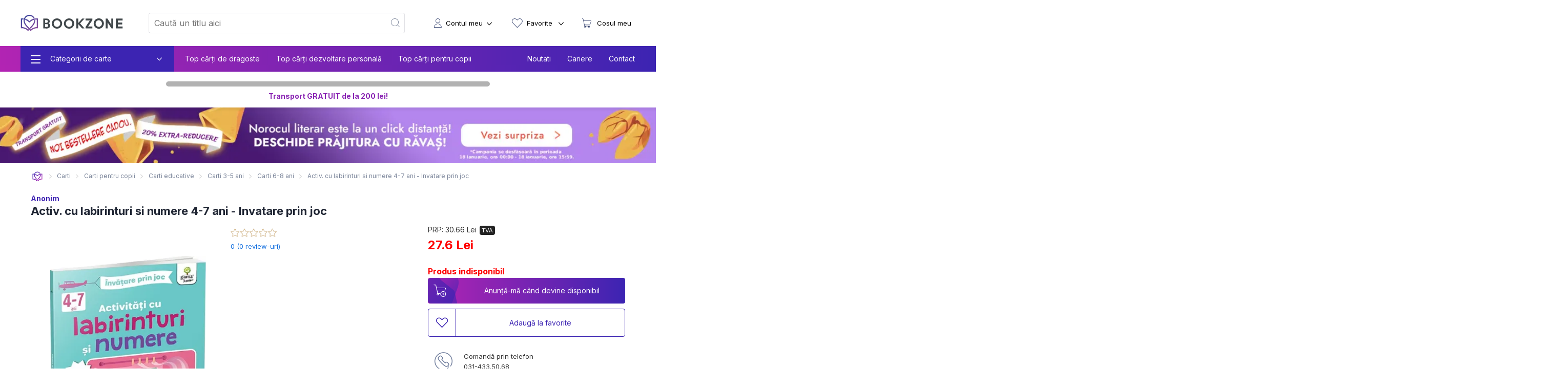

--- FILE ---
content_type: text/html; charset=utf-8
request_url: https://bookzone.ro/carte/activ-cu-labirinturi-si-numere-4-7-ani-invatare-prin-joc
body_size: 93950
content:
<!doctype html>
<html data-n-head-ssr lang="ro" data-n-head="%7B%22lang%22:%7B%22ssr%22:%22ro%22%7D%7D">
<head >
  <meta charset="UTF-8">
  <link rel="preconnect" href="https://api.bookzone.ro">
  <link rel="stylesheet" href="https://bookzone.ro/css/base.m.min.css">
  <link rel="preload" as="style" onload='this.onload=null,this.rel="stylesheet"' href="/css/swiper.extra.min.css">
  <link rel="preload" as="style" onload='this.onload=null,this.rel="stylesheet"' href="https://bookzone.ro/css/extra.m.min.css">
  <link rel="preload" as="style" onload='this.onload=null,this.rel="stylesheet"' href="/css/icons/style.min.css?v=asdaw3">
  <meta name="viewport" content="width=device-width,initial-scale=1">
  <meta name="google-site-verification" content="VFIeuHycCHMomnx10cjIwvz_CeviUUWXj_uh1dbM3cg">
  <!-- Start cookieyes banner --> 
  <script id="cookieyes" type="text/javascript" src="https://cdn-cookieyes.com/client_data/9ca75db585108c80757effb5/script.js"></script> 
  <!-- End cookieyes banner -->
  <script>window.addEventListener("DOMContentLoaded",(function(){!function(e,t,n,a,o){e[a]=e[a]||[],e[a].push({"gtm.start":(new Date).getTime(),event:"gtm.js"});var r=t.getElementsByTagName(n)[0],s=t.createElement(n);s.async=!0,s.src="https://www.googletagmanager.com/gtm.js?id=GTM-WZBCKPQ",r.parentNode.insertBefore(s,r)}(window,document,"script","dataLayer")}))</script>

  <script>window.addEventListener("DOMContentLoaded",(function(){var e,t=document.getElementsByTagName("head")[0];(e=document.createElement("script")).type="text/javascript",e.src="https://www.googleadservices.com/pagead/conversion.js",e.defer=!0,t.appendChild(e),(e=document.createElement("script")).type="text/javascript",e.src="https://attr-2p.com/45703e894/clc/1.js",e.defer=!0,t.appendChild(e)}))</script>

  <!-- Google tag (gtag.js) GA4 -->
  <script async src="https://www.googletagmanager.com/gtag/js?id=G-WZ7E7KZR99"></script>
  <script>function gtag(){dataLayer.push(arguments)}window.dataLayer=window.dataLayer||[],gtag("js",new Date),gtag("config","G-WZ7E7KZR99")</script>

  <!-- Start VWO Async SmartCode -->
  <link rel="preconnect" href="https://dev.visualwebsiteoptimizer.com">
  <script type="text/javascript" id="vwoCode">window._vwo_code||function(){var e=!1,t=window,n=document,i=n.querySelector("#vwoCode"),o="_vwo_1124517_settings",r={};try{var a=JSON.parse(localStorage.getItem("_vwo_1124517_config"));r=a&&"object"==typeof a?a:{}}catch(e){}var s="session"===r.stT?t.sessionStorage:t.localStorage;code={nonce:i&&i.nonce,library_tolerance:function(){return"undefined"!=typeof library_tolerance?library_tolerance:void 0},settings_tolerance:function(){return r.sT||2e3},hide_element_style:function(){return"{"+(r.hES||"opacity:0 !important;filter:alpha(opacity=0) !important;background:none !important;transition:none !important;")+"}"},hide_element:function(){return performance.getEntriesByName("first-contentful-paint")[0]?"":"string"==typeof r.hE?r.hE:"body"},getVersion:function(){return 2.1},finish:function(t){if(!e){e=!0;var i=n.getElementById("_vis_opt_path_hides");i&&i.parentNode.removeChild(i),t&&((new Image).src="https://dev.visualwebsiteoptimizer.com/ee.gif?a=1124517"+t)}},finished:function(){return e},addScript:function(e){var t=n.createElement("script");t.type="text/javascript",e.src?t.src=e.src:t.text=e.text,i&&t.setAttribute("nonce",i.nonce),n.getElementsByTagName("head")[0].appendChild(t)},load:function(e,i){var r=this.getSettings(),a=n.createElement("script");if(i=i||{},r)a.textContent=r,n.getElementsByTagName("head")[0].appendChild(a),t.VWO&&!VWO.caE||(s.removeItem(o),this.load(e));else{var d=new XMLHttpRequest;d.open("GET",e,!0),d.withCredentials=!i.dSC,d.responseType=i.responseType||"text",d.onload=function(){if(i.onloadCb)return i.onloadCb(d,e);200===d.status||304===d.status?_vwo_code.addScript({text:d.responseText}):_vwo_code.finish("&e=loading_failure:"+e)},d.onerror=function(){if(i.onerrorCb)return i.onerrorCb(e);_vwo_code.finish("&e=loading_failure:"+e)},d.send()}},getSettings:function(){try{var e=s.getItem(o);if(!e)return;return e=JSON.parse(e),Date.now()>e.e?void s.removeItem(o):e.s}catch(e){return}},init:function(){if(!(n.URL.indexOf("__vwo_disable__")>-1)){var e,r=this.settings_tolerance();if(t._vwo_settings_timer=setTimeout((function(){_vwo_code.finish(),s.removeItem(o)}),r),"body"!==this.hide_element()){e=n.createElement("style");var a=this.hide_element(),d=a?a+this.hide_element_style():"",c=n.getElementsByTagName("head")[0];e.setAttribute("id","_vis_opt_path_hides"),i&&e.setAttribute("nonce",i.nonce),e.setAttribute("type","text/css"),e.styleSheet?e.styleSheet.cssText=d:e.appendChild(n.createTextNode(d)),c.appendChild(e)}else{e=n.getElementsByTagName("head")[0],(d=n.createElement("div")).style.cssText="z-index: 2147483647 !important;position: fixed !important;left: 0 !important;top: 0 !important;width: 100% !important;height: 100% !important;background: white !important;display: block !important;",d.setAttribute("id","_vis_opt_path_hides"),d.classList.add("_vis_hide_layer"),e.parentNode.insertBefore(d,e.nextSibling)}var l=window._vis_opt_url||n.URL,p="https://dev.visualwebsiteoptimizer.com/j.php?a=1124517&u="+encodeURIComponent(l)+"&vn=2.1";-1!==t.location.search.indexOf("_vwo_xhr")?this.addScript({src:p}):this.load(p+"&x=true")}}},t._vwo_code=code,code.init()}()</script>
  <!-- End VWO Async SmartCode -->

  <title>Activ. cu labirinturi si numere 4-7 ani - Invatare prin joc de Anonim » BookZone</title><meta data-n-head="ssr" data-hid="description" name="description" content="Cumpara acum Activ. cu labirinturi si numere 4-7 ani - Invatare prin joc de Anonim la pret special oferit de BOOKZONE. Beneficiezi de livrare rapida oriunde in Romania."><meta data-n-head="ssr" data-hid="title" name="title" content="Activ. cu labirinturi si numere 4-7 ani - Invatare prin joc de Anonim » BookZone"><meta data-n-head="ssr" data-hid="ogtitle" property="og:title" content="Activ. cu labirinturi si numere 4-7 ani - Invatare prin joc de Anonim » BookZone"><meta data-n-head="ssr" data-hid="ogimage" property="og:image" content="https://assets.bkz.ro/upload/produse/ZLEELDWHK/activ-cu-labirinturi-si-numere-4-7-ani-invatare-prin-joc-bg2.webp"><meta data-n-head="ssr" data-hid="ogimagesecure_url" property="og:image:secure_url" content="https://assets.bkz.ro/upload/produse/ZLEELDWHK/activ-cu-labirinturi-si-numere-4-7-ani-invatare-prin-joc-bg2.webp"><meta data-n-head="ssr" data-hid="ogimagetype" property="og:image:type" content="image/jpeg"><meta data-n-head="ssr" data-hid="ogurl" property="og:url" content="https://bookzone.ro/carte/activ-cu-labirinturi-si-numere-4-7-ani-invatare-prin-joc"><meta data-n-head="ssr" data-hid="ogdescription" property="og:description" content="Cumpara acum Activ. cu labirinturi si numere 4-7 ani - Invatare prin joc de Anonim la pret special oferit de BOOKZONE. Beneficiezi de livrare rapida oriunde in Romania."><meta data-n-head="ssr" data-hid="ogtype" property="og:type" content="website"><meta data-n-head="ssr" data-hid="ogsite_name" property="og:site_name" content="Bookzone"><meta data-n-head="ssr" data-hid="fbapp_id" property="fb:app_id" content="352238545175569"><meta data-n-head="ssr" data-hid="robots" name="robots" content="index, follow"><link data-n-head="ssr" rel="icon" type="image/x-icon" href="/ico.ico"><link data-n-head="ssr" rel="canonical" href="https://bookzone.ro/carte/activ-cu-labirinturi-si-numere-4-7-ani-invatare-prin-joc"><link data-n-head="ssr" rel="preload" href="https://assets.bkz.ro/upload/produse/ZLEELDWHK/activ-cu-labirinturi-si-numere-4-7-ani-invatare-prin-joc-bg2.webp" as="image" type="image/webp"><script data-n-head="ssr" data-hid="ldjson-schema" type="application/ld+json">{"@context":"https://schema.org","@type":["Product","Book"],"bookFormat":"https://schema.org/Paperback","image":"https://assets.bkz.ro/upload/produse/ZLEELDWHK/activ-cu-labirinturi-si-numere-4-7-ani-invatare-prin-joc-bg2.jpg","description":"Ti-ai dorit vreodata ca micutul tau sa nu mai priveasca invatatul ca pe o corvoada? Colectia&nbsp;Invatare prin joc&nbsp;iti vine in ajutor! Rezolvand activitatile distractive de pe paginile amuzant ilustrate ale acestor caiete de lucru, copilul tau va deprinde abilitati care-i vor fi de mare folos la gradinita si, mai apoi, la scoala: atentia, concentrarea si perspicacitatea.&nbsp;Labirinturi si numere&nbsp;are drept scopuri familiarizarea copilului cu primele notiuni de matematica si dezvoltarea motricitatii sale fine. Pe langa faptul ca il vor invata cifrele, activitatile propuse ii vor testa indemanarea si ii vor spori capacitatea de concentrare.• Incurajeaza numararea• Antreneaza atentia• Dezvolta motricitatea","isbn":"9786069026366","name":"Activ. cu labirinturi si numere 4-7 ani - Invatare prin joc","offers":{"@type":"AggregateOffer","availability":"https://schema.org/InStock","price":"27.6","priceCurrency":"RON", "url": "https://bookzone.ro/carte/activ-cu-labirinturi-si-numere-4-7-ani-invatare-prin-joc", "lowPrice": "27.6", "highPrice": "30.66","priceValidUntil":"Jan 19, 2026 00:00:00"},"publisher":"Gama","brand": { "@type": "Brand", "name": "Gama" },"inLanguage":"ro","author":"Anonim","sku":"81180"}</script><script data-n-head="ssr" data-hid="ldjson-schema" type="application/ld+json">{"@context": "https://schema.org/", "@type": "BreadcrumbList", "itemListElement": [{"@type": "ListItem", "position": 1,"name": "Carti","item": "https://bookzone.ro/carti"},{"@type": "ListItem", "position": 2,"name": "Carti pentru copii","item": "https://bookzone.ro/carti/pentru-copii"},{"@type": "ListItem", "position": 3,"name": "Carti educative","item": "https://bookzone.ro/carti/educative-copii"},{"@type": "ListItem", "position": 4,"name": "Carti 3-5 ani","item": "https://bookzone.ro/carti/copii-3-4-5-ani"},{"@type": "ListItem", "position": 5,"name": "Carti 6-8 ani","item": "https://bookzone.ro/carti/copii-6-7-8-ani"},{"@type": "ListItem", "position": 6,"name": "Activ. cu labirinturi si numere 4-7 ani - Invatare prin joc","item": "https://bookzone.ro/carte/activ-cu-labirinturi-si-numere-4-7-ani-invatare-prin-joc"}]}</script><link rel="preload" href="/_nuxt/css/e5f05eb.css" as="style"><link rel="preload" href="/_nuxt/css/f8bde5b.css" as="style"><link rel="preload" href="/_nuxt/css/856dbbb.css" as="style"><link rel="preload" href="/_nuxt/css/fb2375e.css" as="style"><link rel="preload" href="/_nuxt/css/8af21ee.css" as="style"><link rel="stylesheet" href="/_nuxt/css/e5f05eb.css"><link rel="stylesheet" href="/_nuxt/css/f8bde5b.css"><link rel="stylesheet" href="/_nuxt/css/856dbbb.css"><link rel="stylesheet" href="/_nuxt/css/fb2375e.css"><link rel="stylesheet" href="/_nuxt/css/8af21ee.css">
</head>
<body >
  <noscript><iframe src="https://www.googletagmanager.com/ns.html?id=GTM-WZBCKPQ" height="0" width="0" style="display:none;visibility:hidden"></iframe></noscript>
  <div data-server-rendered="true" id="__nuxt"><!----><div id="__layout"><div data-fetch-key="0"><nav data-fetch-key="data-v-3d8f29dd:0" data-v-3d8f29dd><div class="container menu-container" data-v-3d8f29dd><div class="nav" data-v-3d8f29dd><div class="nav__burger" style="display:;" data-v-3d8f29dd><div class="nav__bg-fw" data-v-3d8f29dd><div class="nav__bg-c" data-v-3d8f29dd><div class="nav-bars-x" data-v-3d8f29dd><img src="/img/icons/bars-regular.svg" width="16" height="18" alt="ShowMenu" data-v-3d8f29dd></div> <!----> <div class="nav__burger__menu" data-v-3d8f29dd><ul class="nav__menu__big" data-v-3d8f29dd><li class="nav__menu__big__item" data-v-3d8f29dd><div class="nav__menu__big__link" data-v-3d8f29dd><span class="nav__menu__big__link-burger" data-v-3d8f29dd></span> <div class="nav__menu__big__link-wrapper" data-v-3d8f29dd><p class="nav__menu__big__link-text" data-v-3d8f29dd>Categorii de carte</p> <i class="nav__btn__text__ico icon-angle-down" data-v-3d8f29dd></i></div></div> <div class="nav__menu__big__drop" data-v-3d8f29dd><ul class="nav__menu__big__drop-wrap" data-v-3d8f29dd><li class="nav__menu__big__drop__item" data-v-3d8f29dd><i class="icon-icon-istorie" data-v-3d8f29dd></i> <a href="/carti/fictiune" class="nav__menu__big__drop__link" data-v-3d8f29dd data-v-3d8f29dd>Carti fictiune</a> <i class="nav__btn__text__ico icon-angle-right" data-v-3d8f29dd></i> <ul class="nav__menu__big__subdrop__list" data-v-3d8f29dd><li class="nmbsi" data-v-3d8f29dd><b data-v-3d8f29dd><a href="/carti/fictiune" data-v-3d8f29dd data-v-3d8f29dd>
                                  Carti fictiune                                                                                                                                                                                                                                                                                                                                                                                                                                                                                                                                                                                                                                                                                                                                                                                                                                                                                                                                                                                                                                                                                                                                                            
                                </a></b></li> <li class="nmbsi" data-v-3d8f29dd><a href="/carti/fictiune-literara" data-v-3d8f29dd data-v-3d8f29dd>Fictiune literara</a></li><li class="nmbsi" data-v-3d8f29dd><a href="/carti/fictiune-istorica" data-v-3d8f29dd data-v-3d8f29dd>Fictiune istorica</a></li><li class="nmbsi" data-v-3d8f29dd><a href="/carti/erotice-literatura-erotica" data-v-3d8f29dd data-v-3d8f29dd>Carti erotice</a></li><li class="nmbsi" data-v-3d8f29dd><a href="/carti/fantasy" data-v-3d8f29dd data-v-3d8f29dd>Carti fantasy</a></li><li class="nmbsi" data-v-3d8f29dd><a href="/carti/sf" data-v-3d8f29dd data-v-3d8f29dd>Carti SF</a></li></ul></li><li class="nav__menu__big__drop__item" data-v-3d8f29dd><i class="icon-icon-nutritie-si-sanatate" data-v-3d8f29dd></i> <a href="/carti/de-nutritie-sanatate" class="nav__menu__big__drop__link" data-v-3d8f29dd data-v-3d8f29dd>Nutritie &amp; Sanatate</a> <i class="nav__btn__text__ico icon-angle-right" data-v-3d8f29dd></i> <ul class="nav__menu__big__subdrop__list" data-v-3d8f29dd><li class="nmbsi" data-v-3d8f29dd><b data-v-3d8f29dd><a href="/carti/de-nutritie-sanatate" data-v-3d8f29dd data-v-3d8f29dd>
                                  Nutritie &amp; Sanatate                                                                                                                                                                                                                                                                                                                                                                                                                                                                                                                                                                                                                                                                                                                                                                                                                                                                                                                                                                                                                                                                                                                                                            
                                </a></b></li> <li class="nmbsi" data-v-3d8f29dd><a href="/carti/de-nutritie-sanatate" data-v-3d8f29dd data-v-3d8f29dd>Diete</a></li><li class="nmbsi" data-v-3d8f29dd><a href="/carti/de-nutritie-sanatate" data-v-3d8f29dd data-v-3d8f29dd>Nutritie</a></li><li class="nmbsi" data-v-3d8f29dd><a href="/carti/de-nutritie-sanatate" data-v-3d8f29dd data-v-3d8f29dd>Sanatate</a></li><li class="nmbsi" data-v-3d8f29dd><a href="/carti/fitness" data-v-3d8f29dd data-v-3d8f29dd>Fitness</a></li><li class="nmbsi" data-v-3d8f29dd><a href="/carti/frumusete-si-stil" data-v-3d8f29dd data-v-3d8f29dd>Frumusete si stil</a></li></ul></li><li class="nav__menu__big__drop__item" data-v-3d8f29dd><i class="icon-icon-carti-de-specialitate" data-v-3d8f29dd></i> <a href="/carti/thriller-mister-suspans" class="nav__menu__big__drop__link" data-v-3d8f29dd data-v-3d8f29dd>Thriller, mister si suspans</a> <!----> <!----></li><li class="nav__menu__big__drop__item" data-v-3d8f29dd><i class="icon-icon-beletristica" data-v-3d8f29dd></i> <a href="/carti/beletristica" class="nav__menu__big__drop__link" data-v-3d8f29dd data-v-3d8f29dd>Beletristica</a> <i class="nav__btn__text__ico icon-angle-right" data-v-3d8f29dd></i> <ul class="nav__menu__big__subdrop__list" data-v-3d8f29dd><li class="nmbsi" data-v-3d8f29dd><b data-v-3d8f29dd><a href="/carti/beletristica" data-v-3d8f29dd data-v-3d8f29dd>
                                  Beletristica                                                                                                                                                                                                                                                                                                                                                                                                                                                                                                                                                                                                                                                                                                                                                                                                                                                                                                                                                                                                                                                                                                                                                            
                                </a></b></li> <li class="nmbsi" data-v-3d8f29dd><a href="/carti/poezii" data-v-3d8f29dd data-v-3d8f29dd>Carti de poezii</a></li><li class="nmbsi" data-v-3d8f29dd><a href="/carti/literatura-universala" data-v-3d8f29dd data-v-3d8f29dd>Literatura universala</a></li><li class="nmbsi" data-v-3d8f29dd><a href="/carti/amuzante-umoristice" data-v-3d8f29dd data-v-3d8f29dd>Umor si divertisment</a></li><li class="nmbsi" data-v-3d8f29dd><a href="/carti/horror-de-groaza" data-v-3d8f29dd data-v-3d8f29dd>Carti horror</a></li><li class="nmbsi" data-v-3d8f29dd><a href="/carti/romane-politiste" data-v-3d8f29dd data-v-3d8f29dd>Carti politiste</a></li><li class="nmbsi" data-v-3d8f29dd><a href="/carti/actiune-si-aventura" data-v-3d8f29dd data-v-3d8f29dd>Actiune si aventura</a></li><li class="nmbsi" data-v-3d8f29dd><a href="/carti/literatura-clasica-romane-clasice" data-v-3d8f29dd data-v-3d8f29dd>Literatura clasica</a></li><li class="nmbsi" data-v-3d8f29dd><a href="/carti/literatura-contemporana" data-v-3d8f29dd data-v-3d8f29dd>Literatura contemporana</a></li><li class="nmbsi" data-v-3d8f29dd><a href="/carti/literatura-romana" data-v-3d8f29dd data-v-3d8f29dd>Literatura romana</a></li><li class="nmbsi" data-v-3d8f29dd><a href="/carti/proza-scurta-antologie" data-v-3d8f29dd data-v-3d8f29dd>Proza scurta si antologii</a></li><li class="nmbsi" data-v-3d8f29dd><a href="/carti/teatru" data-v-3d8f29dd data-v-3d8f29dd>Teatru</a></li><li class="nmbsi" data-v-3d8f29dd><a href="/carti/literatura-lgbt" data-v-3d8f29dd data-v-3d8f29dd>Literatura LGBT</a></li><li class="nmbsi" data-v-3d8f29dd><a href="/carti/premiate" data-v-3d8f29dd data-v-3d8f29dd>Carti premiate</a></li><li class="nmbsi" data-v-3d8f29dd><a href="/carti/romane-ecranizate" data-v-3d8f29dd data-v-3d8f29dd>Carti ecranizate</a></li></ul></li><li class="nav__menu__big__drop__item" data-v-3d8f29dd><i class="icon-icon-cresterea-copilului" data-v-3d8f29dd></i> <a href="/carti/parenting-cresterea-copilului" class="nav__menu__big__drop__link" data-v-3d8f29dd data-v-3d8f29dd>Cresterea copilului</a> <i class="nav__btn__text__ico icon-angle-right" data-v-3d8f29dd></i> <ul class="nav__menu__big__subdrop__list" data-v-3d8f29dd><li class="nmbsi" data-v-3d8f29dd><b data-v-3d8f29dd><a href="/carti/parenting-cresterea-copilului" data-v-3d8f29dd data-v-3d8f29dd>
                                  Cresterea copilului                                                                                                                                                                                                                                                                                                                                                                                                                                                                                                                                                                                                                                                                                                                                                                                                                                                                                                                                                                                                                                                                                                                                                            
                                </a></b></li> <li class="nmbsi" data-v-3d8f29dd><a href="/carti/alimentatie-bebe-sanatate-copii" data-v-3d8f29dd data-v-3d8f29dd>Alimentatie si sanatate</a></li><li class="nmbsi" data-v-3d8f29dd><a href="/carti/despre-sarcina-si-nastere-pentru-gravide" data-v-3d8f29dd data-v-3d8f29dd>Sarcina si nastere</a></li></ul></li><li class="nav__menu__big__drop__item" data-v-3d8f29dd><i class="icon-icon-afaceri-si-bani" data-v-3d8f29dd></i> <a href="/carti/antreprenoriat-afaceri-investitii" class="nav__menu__big__drop__link" data-v-3d8f29dd data-v-3d8f29dd>Afaceri si investitii</a> <i class="nav__btn__text__ico icon-angle-right" data-v-3d8f29dd></i> <ul class="nav__menu__big__subdrop__list" data-v-3d8f29dd><li class="nmbsi" data-v-3d8f29dd><b data-v-3d8f29dd><a href="/carti/antreprenoriat-afaceri-investitii" data-v-3d8f29dd data-v-3d8f29dd>
                                  Afaceri si investitii                                                                                                                                                                                                                                                                                                                                                                                                                                                                                                                                                                                                                                                                                                                                                                                                                                                                                                                                                                                                                                                                                                                                                            
                                </a></b></li> <li class="nmbsi" data-v-3d8f29dd><a href="/carti/management-si-leadership" data-v-3d8f29dd data-v-3d8f29dd>Management si leadership</a></li><li class="nmbsi" data-v-3d8f29dd><a href="/carti/economie" data-v-3d8f29dd data-v-3d8f29dd>Economie</a></li><li class="nmbsi" data-v-3d8f29dd><a href="/carti/marketing-vanzari" data-v-3d8f29dd data-v-3d8f29dd>Vanzari si marketing</a></li><li class="nmbsi" data-v-3d8f29dd><a href="/carti/educatie-financiara" data-v-3d8f29dd data-v-3d8f29dd>Educatie financiara</a></li></ul></li><li class="nav__menu__big__drop__item" data-v-3d8f29dd><i class="icon-icon-istorie" data-v-3d8f29dd></i> <a href="/carti/istorie" class="nav__menu__big__drop__link" data-v-3d8f29dd data-v-3d8f29dd>Istorie</a> <i class="nav__btn__text__ico icon-angle-right" data-v-3d8f29dd></i> <ul class="nav__menu__big__subdrop__list" data-v-3d8f29dd><li class="nmbsi" data-v-3d8f29dd><b data-v-3d8f29dd><a href="/carti/istorie" data-v-3d8f29dd data-v-3d8f29dd>
                                  Istorie                                                                                                                                                                                                                                                                                                                                                                                                                                                                                                                                                                                                                                                                                                                                                                                                                                                                                                                                                                                                                                                                                                                                                            
                                </a></b></li> <li class="nmbsi" data-v-3d8f29dd><a href="/carti/istorie-universala" data-v-3d8f29dd data-v-3d8f29dd>Istorie universala</a></li><li class="nmbsi" data-v-3d8f29dd><a href="/carti/istoria-romanilor" data-v-3d8f29dd data-v-3d8f29dd>Istoria romanilor</a></li><li class="nmbsi" data-v-3d8f29dd><a href="/carti/studii-istorice" data-v-3d8f29dd data-v-3d8f29dd>Studii istorice</a></li><li class="nmbsi" data-v-3d8f29dd><a href="/carti/istorie-militara-si-razboaie" data-v-3d8f29dd data-v-3d8f29dd>Istorie militara si razboaie</a></li></ul></li><li class="nav__menu__big__drop__item" data-v-3d8f29dd><i class="icon-icon-gastronomie" data-v-3d8f29dd></i> <a href="/carti/gastronomie" class="nav__menu__big__drop__link" data-v-3d8f29dd data-v-3d8f29dd>Gastronomie</a> <i class="nav__btn__text__ico icon-angle-right" data-v-3d8f29dd></i> <ul class="nav__menu__big__subdrop__list" data-v-3d8f29dd><li class="nmbsi" data-v-3d8f29dd><b data-v-3d8f29dd><a href="/carti/gastronomie" data-v-3d8f29dd data-v-3d8f29dd>
                                  Gastronomie                                                                                                                                                                                                                                                                                                                                                                                                                                                                                                                                                                                                                                                                                                                                                                                                                                                                                                                                                                                                                                                                                                                                                            
                                </a></b></li> <li class="nmbsi" data-v-3d8f29dd><a href="/carti/de-bucate-gatit-retete-culinare" data-v-3d8f29dd data-v-3d8f29dd>Mancare</a></li><li class="nmbsi" data-v-3d8f29dd><a href="/carti/bauturi" data-v-3d8f29dd data-v-3d8f29dd>Bauturi</a></li></ul></li><li class="nav__menu__big__drop__item" data-v-3d8f29dd><i class="icon-icon-spiritualitate-si-ezoterism2" data-v-3d8f29dd></i> <a href="/carti/spiritualitate-si-ezoterism" class="nav__menu__big__drop__link" data-v-3d8f29dd data-v-3d8f29dd>Spiritualitate si ezoterism</a> <i class="nav__btn__text__ico icon-angle-right" data-v-3d8f29dd></i> <ul class="nav__menu__big__subdrop__list" data-v-3d8f29dd><li class="nmbsi" data-v-3d8f29dd><b data-v-3d8f29dd><a href="/carti/spiritualitate-si-ezoterism" data-v-3d8f29dd data-v-3d8f29dd>
                                  Spiritualitate si ezoterism                                                                                                                                                                                                                                                                                                                                                                                                                                                                                                                                                                                                                                                                                                                                                                                                                                                                                                                                                                                                                                                                                                                                                            
                                </a></b></li> <li class="nmbsi" data-v-3d8f29dd><a href="/carti/ezoterism" data-v-3d8f29dd data-v-3d8f29dd>Ezoterism</a></li><li class="nmbsi" data-v-3d8f29dd><a href="/carti/astrologie-divinatie" data-v-3d8f29dd data-v-3d8f29dd>Astrologie, divinatie</a></li></ul></li><li class="nav__menu__big__drop__item" data-v-3d8f29dd><i class="icon-icon-manuale-si-auxiliare-scolare" data-v-3d8f29dd></i> <a href="/carti/auxiliare-manuale-scolare" class="nav__menu__big__drop__link" data-v-3d8f29dd data-v-3d8f29dd>Manuale scolare si auxiliare</a> <i class="nav__btn__text__ico icon-angle-right" data-v-3d8f29dd></i> <ul class="nav__menu__big__subdrop__list" data-v-3d8f29dd><li class="nmbsi" data-v-3d8f29dd><b data-v-3d8f29dd><a href="/carti/auxiliare-manuale-scolare" data-v-3d8f29dd data-v-3d8f29dd>
                                  Manuale scolare si auxiliare                                                                                                                                                                                                                                                                                                                                                                                                                                                                                                                                                                                                                                                                                                                                                                                                                                                                                                                                                                                                                                                                                                                                                            
                                </a></b></li> <li class="nmbsi" data-v-3d8f29dd><a href="/carti/auxiliare-scolare" data-v-3d8f29dd data-v-3d8f29dd>Auxiliare scolare</a></li><li class="nmbsi" data-v-3d8f29dd><a href="/carti/manuale" data-v-3d8f29dd data-v-3d8f29dd>Manuale</a></li><li class="nmbsi" data-v-3d8f29dd><a href="/carti/auxiliare-manuale-clasa-pregatitoare-gradinita" data-v-3d8f29dd data-v-3d8f29dd>Gradinita si clasa pregatitoare</a></li><li class="nmbsi" data-v-3d8f29dd><a href="/carti/auxiliare-manuale-clasa-1-2-3-4" data-v-3d8f29dd data-v-3d8f29dd>Ciclu primar</a></li><li class="nmbsi" data-v-3d8f29dd><a href="/carti/auxiliare-manuale-clasa-5-6-7-8" data-v-3d8f29dd data-v-3d8f29dd>Gimnaziu</a></li><li class="nmbsi" data-v-3d8f29dd><a href="/carti/manuale-liceu-clasa-9-10-11-12" data-v-3d8f29dd data-v-3d8f29dd>Liceu</a></li><li class="nmbsi" data-v-3d8f29dd><a href="/carti/dictionare-scolare" data-v-3d8f29dd data-v-3d8f29dd>Dictionare</a></li></ul></li><li class="nav__menu__big__drop__item" data-v-3d8f29dd><i class="icon-icon-stiinte-umaniste" data-v-3d8f29dd></i> <a href="/carti/non-fictiune" class="nav__menu__big__drop__link" data-v-3d8f29dd data-v-3d8f29dd>Non-fictiune</a> <i class="nav__btn__text__ico icon-angle-right" data-v-3d8f29dd></i> <ul class="nav__menu__big__subdrop__list" data-v-3d8f29dd><li class="nmbsi" data-v-3d8f29dd><b data-v-3d8f29dd><a href="/carti/non-fictiune" data-v-3d8f29dd data-v-3d8f29dd>
                                  Non-fictiune                                                                                                                                                                                                                                                                                                                                                                                                                                                                                                                                                                                                                                                                                                                                                                                                                                                                                                                                                                                                                                                                                                                                                            
                                </a></b></li> <li class="nmbsi" data-v-3d8f29dd><a href="/carti/de-specialitate" data-v-3d8f29dd data-v-3d8f29dd>Carti de specialitate</a></li><li class="nmbsi" data-v-3d8f29dd><a href="/carti/cultura-generala" data-v-3d8f29dd data-v-3d8f29dd>Cultura generala</a></li><li class="nmbsi" data-v-3d8f29dd><a href="/carti/hobby-timp-liber" data-v-3d8f29dd data-v-3d8f29dd>Hobby &amp; Timp liber</a></li><li class="nmbsi" data-v-3d8f29dd><a href="/carti/stiinta-si-tehnica" data-v-3d8f29dd data-v-3d8f29dd>Stiinta si tehnica</a></li></ul></li><li class="nav__menu__big__drop__item" data-v-3d8f29dd><i class="icon-icon-beletristica" data-v-3d8f29dd></i> <a href="/carti/carti-in-limba-engleza" class="nav__menu__big__drop__link" data-v-3d8f29dd data-v-3d8f29dd>Carti in limba engleza</a> <i class="nav__btn__text__ico icon-angle-right" data-v-3d8f29dd></i> <ul class="nav__menu__big__subdrop__list" data-v-3d8f29dd><li class="nmbsi" data-v-3d8f29dd><b data-v-3d8f29dd><a href="/carti/carti-in-limba-engleza" data-v-3d8f29dd data-v-3d8f29dd>
                                  Carti in limba engleza                                                                                                                                                                                                                                                                                                                                                                                                                                                                                                                                                                                                                                                                                                                                                                                                                                                                                                                                                                                                                                                                                                                                                            
                                </a></b></li> <li class="nmbsi" data-v-3d8f29dd><a href="/carti/fictiune-in-limba-engleza" data-v-3d8f29dd data-v-3d8f29dd>Carti fictiune in limba engleza</a></li><li class="nmbsi" data-v-3d8f29dd><a href="/carti/non-fictiune-in-limba-engleza" data-v-3d8f29dd data-v-3d8f29dd>Carti non-fictiune in limba engleza</a></li><li class="nmbsi" data-v-3d8f29dd><a href="/carti/carti-pentru-copii-in-limba-engleza" data-v-3d8f29dd data-v-3d8f29dd>Carti pentru copii in limba engleza</a></li></ul></li><li class="nav__menu__big__drop__item" data-v-3d8f29dd><i data-v-3d8f29dd></i> <a href="/carti/accesorii" class="nav__menu__big__drop__link" data-v-3d8f29dd data-v-3d8f29dd>Accesorii carti</a> <i class="nav__btn__text__ico icon-angle-right" data-v-3d8f29dd></i> <ul class="nav__menu__big__subdrop__list" data-v-3d8f29dd><li class="nmbsi" data-v-3d8f29dd><b data-v-3d8f29dd><a href="/carti/accesorii" data-v-3d8f29dd data-v-3d8f29dd>
                                  Accesorii carti                                                                                                                                                                                                                                                                                                                                                                                                                                                                                                                                                                                                                                                                                                                                                                                                                                                                                                                                                                                                                                                                                                                                                            
                                </a></b></li> <li class="nmbsi" data-v-3d8f29dd><a href="/carti/alte-accesorii" data-v-3d8f29dd data-v-3d8f29dd>Alte accesorii</a></li></ul></li><li class="nav__menu__big__drop__item" data-v-3d8f29dd><i class="icon-icon-beletristica" data-v-3d8f29dd></i> <a href="/carti/carti-cu-autograf" class="nav__menu__big__drop__link" data-v-3d8f29dd data-v-3d8f29dd>Carti cu autograf</a> <!----> <!----></li><li class="nav__menu__big__drop__item" data-v-3d8f29dd><i class="icon-icon-beletristica" data-v-3d8f29dd></i> <a href="/carti/carti-in-limbi-straine" class="nav__menu__big__drop__link" data-v-3d8f29dd data-v-3d8f29dd>Carti in limbi straine</a> <!----> <!----></li><li class="nav__menu__big__drop__item" data-v-3d8f29dd><i class="icon-icon-stiinte-umaniste" data-v-3d8f29dd></i> <a href="/carti/sociologie-stiinte-umaniste" class="nav__menu__big__drop__link" data-v-3d8f29dd data-v-3d8f29dd>Carti Sociologie</a> <i class="nav__btn__text__ico icon-angle-right" data-v-3d8f29dd></i> <ul class="nav__menu__big__subdrop__list" data-v-3d8f29dd><li class="nmbsi" data-v-3d8f29dd><b data-v-3d8f29dd><a href="/carti/sociologie-stiinte-umaniste" data-v-3d8f29dd data-v-3d8f29dd>
                                  Carti Sociologie                                                                                                                                                                                                                                                                                                                                                                                                                                                                                                                                                                                                                                                                                                                                                                                                                                                                                                                                                                                                                                                                                                                                                            
                                </a></b></li> <li class="nmbsi" data-v-3d8f29dd><a href="/carti/filozofie" data-v-3d8f29dd data-v-3d8f29dd>Filozofie</a></li><li class="nmbsi" data-v-3d8f29dd><a href="/carti/critica-literara" data-v-3d8f29dd data-v-3d8f29dd>Critica literara</a></li><li class="nmbsi" data-v-3d8f29dd><a href="/carti/politica-stiinte-politice" data-v-3d8f29dd data-v-3d8f29dd>Stiinte politice</a></li><li class="nmbsi" data-v-3d8f29dd><a href="/carti/pedagogice-despre-educatie" data-v-3d8f29dd data-v-3d8f29dd>Educatie si pedagogie</a></li><li class="nmbsi" data-v-3d8f29dd><a href="/carti/psihologie" data-v-3d8f29dd data-v-3d8f29dd>Psihologie</a></li></ul></li><li class="nav__menu__big__drop__item" data-v-3d8f29dd><i class="icon-icon-dezvoltare-personala" data-v-3d8f29dd></i> <a href="/carti/dezvoltare-personala" class="nav__menu__big__drop__link" data-v-3d8f29dd data-v-3d8f29dd>Dezvoltare personala</a> <i class="nav__btn__text__ico icon-angle-right" data-v-3d8f29dd></i> <ul class="nav__menu__big__subdrop__list" data-v-3d8f29dd><li class="nmbsi" data-v-3d8f29dd><b data-v-3d8f29dd><a href="/carti/dezvoltare-personala" data-v-3d8f29dd data-v-3d8f29dd>
                                  Dezvoltare personala                                                                                                                                                                                                                                                                                                                                                                                                                                                                                                                                                                                                                                                                                                                                                                                                                                                                                                                                                                                                                                                                                                                                                            
                                </a></b></li> <li class="nmbsi" data-v-3d8f29dd><a href="/carti/psihologice" data-v-3d8f29dd data-v-3d8f29dd>Carti psihologice</a></li><li class="nmbsi" data-v-3d8f29dd><a href="/carti/despre-sexualitate-relatii-de-cuplu" data-v-3d8f29dd data-v-3d8f29dd>Relatii si sex</a></li><li class="nmbsi" data-v-3d8f29dd><a href="/carti/comunicare" data-v-3d8f29dd data-v-3d8f29dd>Comunicare</a></li><li class="nmbsi" data-v-3d8f29dd><a href="/carti/motivationale-despre-increderea-in-sine" data-v-3d8f29dd data-v-3d8f29dd>Increderea in sine</a></li><li class="nmbsi" data-v-3d8f29dd><a href="/carti/fericire" data-v-3d8f29dd data-v-3d8f29dd>Fericire</a></li><li class="nmbsi" data-v-3d8f29dd><a href="/carti/meditatie-si-mindfulness" data-v-3d8f29dd data-v-3d8f29dd>Meditatie si mindfulness</a></li><li class="nmbsi" data-v-3d8f29dd><a href="/carti/dezvoltare-personala-pentru-femei" data-v-3d8f29dd data-v-3d8f29dd>Carti pentru femei</a></li></ul></li><li class="nav__menu__big__drop__item" data-v-3d8f29dd><i class="icon-icon-biografiimemorii" data-v-3d8f29dd></i> <a href="/carti/memorii-biografii-jurnale-celebre" class="nav__menu__big__drop__link" data-v-3d8f29dd data-v-3d8f29dd>Memorii, biografii si jurnale</a> <!----> <!----></li><li class="nav__menu__big__drop__item" data-v-3d8f29dd><i class="icon-icon-carti-pentru-copii" data-v-3d8f29dd></i> <a href="/carti/pentru-copii" class="nav__menu__big__drop__link" data-v-3d8f29dd data-v-3d8f29dd>Carti pentru copii</a> <i class="nav__btn__text__ico icon-angle-right" data-v-3d8f29dd></i> <ul class="nav__menu__big__subdrop__list" data-v-3d8f29dd><li class="nmbsi" data-v-3d8f29dd><b data-v-3d8f29dd><a href="/carti/pentru-copii" data-v-3d8f29dd data-v-3d8f29dd>
                                  Carti pentru copii                                                                                                                                                                                                                                                                                                                                                                                                                                                                                                                                                                                                                                                                                                                                                                                                                                                                                                                                                                                                                                                                                                                                                            
                                </a></b></li> <li class="nmbsi" data-v-3d8f29dd><a href="/carti/povesti-pentru-copii" data-v-3d8f29dd data-v-3d8f29dd>Povesti si povestiri</a></li><li class="nmbsi" data-v-3d8f29dd><a href="/carti/educative-copii" data-v-3d8f29dd data-v-3d8f29dd>Carti educative</a></li><li class="nmbsi" data-v-3d8f29dd><a href="/carti/benzi-desenate-pentru-copii" data-v-3d8f29dd data-v-3d8f29dd>Benzi desenate</a></li><li class="nmbsi" data-v-3d8f29dd><a href="/carti/atlase-enciclopedii-pentru-copii" data-v-3d8f29dd data-v-3d8f29dd>Atlase si enciclopedii</a></li><li class="nmbsi" data-v-3d8f29dd><a href="/carti/dictionare-pentru-copii" data-v-3d8f29dd data-v-3d8f29dd>Dictionare</a></li><li class="nmbsi" data-v-3d8f29dd><a href="/carti/joc-montessori" data-v-3d8f29dd data-v-3d8f29dd>Carti Montessori</a></li><li class="nmbsi" data-v-3d8f29dd><a href="/carti/de-colorat-pentru-copii" data-v-3d8f29dd data-v-3d8f29dd>Carti de colorat</a></li><li class="nmbsi" data-v-3d8f29dd><a href="/carti/fantasy-si-sf" data-v-3d8f29dd data-v-3d8f29dd>Fantasy si SF</a></li><li class="nmbsi" data-v-3d8f29dd><a href="/carti/povesti-romanesti-pentru-copii" data-v-3d8f29dd data-v-3d8f29dd>Literatura romana</a></li><li class="nmbsi" data-v-3d8f29dd><a href="/carti/literatura-universala-pentru-copii" data-v-3d8f29dd data-v-3d8f29dd>Literatura universala</a></li><li class="nmbsi" data-v-3d8f29dd><a href="/carti/poezii-pentru-copii" data-v-3d8f29dd data-v-3d8f29dd>Poezii pentru copii</a></li><li class="nmbsi" data-v-3d8f29dd><a href="/carti/in-engleza-pentru-copii-alte-limbi-straine" data-v-3d8f29dd data-v-3d8f29dd>Carti in limbi straine</a></li><li class="nmbsi" data-v-3d8f29dd><a href="/carti/pentru-bebelusi" data-v-3d8f29dd data-v-3d8f29dd>Carti bebelusi</a></li><li class="nmbsi" data-v-3d8f29dd><a href="/carti/copii-3-4-5-ani" data-v-3d8f29dd data-v-3d8f29dd>Carti 3-5 ani</a></li><li class="nmbsi" data-v-3d8f29dd><a href="/carti/copii-6-7-8-ani" data-v-3d8f29dd data-v-3d8f29dd>Carti 6-8 ani</a></li><li class="nmbsi" data-v-3d8f29dd><a href="/carti/pentru-copii-de-9-10-11-12-13-14-ani" data-v-3d8f29dd data-v-3d8f29dd>Carti 9-12+ ani</a></li></ul></li><li class="nav__menu__big__drop__item" data-v-3d8f29dd><i class="icon-icon-religie" data-v-3d8f29dd></i> <a href="/carti/religie" class="nav__menu__big__drop__link" data-v-3d8f29dd data-v-3d8f29dd>Religie</a> <i class="nav__btn__text__ico icon-angle-right" data-v-3d8f29dd></i> <ul class="nav__menu__big__subdrop__list" data-v-3d8f29dd><li class="nmbsi" data-v-3d8f29dd><b data-v-3d8f29dd><a href="/carti/religie" data-v-3d8f29dd data-v-3d8f29dd>
                                  Religie                                                                                                                                                                                                                                                                                                                                                                                                                                                                                                                                                                                                                                                                                                                                                                                                                                                                                                                                                                                                                                                                                                                                                            
                                </a></b></li> <li class="nmbsi" data-v-3d8f29dd><a href="/carti/ortodoxie" data-v-3d8f29dd data-v-3d8f29dd>Carti ortodoxe</a></li><li class="nmbsi" data-v-3d8f29dd><a href="/carti/romane-crestine" data-v-3d8f29dd data-v-3d8f29dd>Crestinism</a></li><li class="nmbsi" data-v-3d8f29dd><a href="/carti/literatura-religioasa" data-v-3d8f29dd data-v-3d8f29dd>Literatura religioasa</a></li><li class="nmbsi" data-v-3d8f29dd><a href="/carti/religioase-pentru-copii" data-v-3d8f29dd data-v-3d8f29dd>Carti pentru copii</a></li></ul></li><li class="nav__menu__big__drop__item" data-v-3d8f29dd><i class="icon-icon-hobbytimp-liber" data-v-3d8f29dd></i> <a href="/carti/romane-de-dragoste-romantice" class="nav__menu__big__drop__link" data-v-3d8f29dd data-v-3d8f29dd>Carti de dragoste</a> <!----> <!----></li><li class="nav__menu__big__drop__item" data-v-3d8f29dd><i class="icon-icon-cultura-generala" data-v-3d8f29dd></i> <a href="/carti/young-adults-pentru-adolescenti" class="nav__menu__big__drop__link" data-v-3d8f29dd data-v-3d8f29dd>Young Adult</a> <!----> <!----></li></ul></div></li></ul></div> <div class="nav__burger__menu2" data-v-3d8f29dd><ul class="nav__menu__medium" data-v-3d8f29dd><li class="nav__menu__medium__item" data-v-3d8f29dd><a href="https://bookzone.ro/carti/romane-de-dragoste-romantice" class="nav__menu__medium__link" data-v-3d8f29dd>Top cărți de dragoste</a></li> <li class="nav__menu__medium__item" data-v-3d8f29dd><a href="https://bookzone.ro/carti/dezvoltare-personala" class="nav__menu__medium__link" data-v-3d8f29dd>Top cărți dezvoltare personală</a></li> <li class="nav__menu__medium__item" data-v-3d8f29dd><a href="https://bookzone.ro/carti/pentru-copii" class="nav__menu__medium__link" data-v-3d8f29dd>Top cărți pentru copii</a></li></ul></div> <div class="nav__burger__menu3" data-v-3d8f29dd><ul class="nav__menu__medium nav__menu__medium--last" data-v-3d8f29dd><li class="nav__menu__medium__item" data-v-3d8f29dd><a href="/noutati" class="nav__menu__medium__link" data-v-3d8f29dd>Noutati</a></li> <li class="nav__menu__medium__item" data-v-3d8f29dd><a href="/cariere" class="nav__menu__medium__link" data-v-3d8f29dd>Cariere</a></li> <li class="nav__menu__medium__item" data-v-3d8f29dd><a href="/contact" class="nav__menu__medium__link" data-v-3d8f29dd>Contact</a></li></ul></div></div></div></div> <!----> <div class="nav__search" data-v-3d8f29dd><i class="icon-icon-search mobile-search" data-v-3d8f29dd></i> <form action="/cautare" class="nav__search__form desktop-search" data-v-3d8f29dd><div id="autosuggest" data-v-3d8f29dd><div role="combobox" aria-expanded="false" aria-haspopup="listbox" aria-owns="autosuggest-autosuggest__results"><input type="text" autocomplete="off" aria-autocomplete="list" aria-activedescendant="" aria-controls="autosuggest-autosuggest__results" id="autosuggest__input" placeholder="Caută un titlu aici" name="term" value="" class="nav__search__input"></div> <div id="autosuggest-autosuggest__results" class="autosuggest__results-container"><!----> </div></div> <button style="display:none" data-v-3d8f29dd></button> <span class="nav__search-clear" data-v-3d8f29dd><i data-v-3d8f29dd></i></span> <button title="Cauta in site" class="nav__search-go" data-v-3d8f29dd><span style="display: none;" data-v-3d8f29dd>Search-Go</span> <i class="icon-icon-search" data-v-3d8f29dd></i></button></form> <!----></div> <!----> <div class="nav__logo" data-v-3d8f29dd><a href="/" class="nav__logo__link nuxt-link-active" data-v-3d8f29dd><img src="/img/logo-landscape-color.svg" alt="Bookzone.ro" width="190" class="nav__logo__img" data-v-3d8f29dd></a></div> <div class="nav__wishlist" data-v-3d8f29dd><button title="Lista mea de favorite" class="nav__btn nav__wishlist__btn" data-v-3d8f29dd><i class="nav__icon icon-wish_navbar" data-v-3d8f29dd></i> <!----> <span class="nav__btn__text" data-v-3d8f29dd>
            Favorite
            <i class="nav__btn__text__ico icon-angle-down" data-v-3d8f29dd></i></span></button> <!----></div> <!----> <div class="nav__cart" data-v-3d8f29dd><a href="/cos/produse" aria-label="Cosul meu" class="nav__btn nav__cart__btn" data-v-3d8f29dd><i class="nav__icon icon-cos_navbar" data-v-3d8f29dd></i> <!----> <span class="nav__btn__text" data-v-3d8f29dd>
            Cosul meu
            <i class="nav__btn__text__ico icon-angle-downa" data-v-3d8f29dd></i></span></a></div> <!----> <!----> <!----> <!----></div></div>  <!----> <!----> <!----> <!----> <!----></nav> <!----> <main class="main-padding-with-shipping-bar" style="min-height: 1000px"><div data-fetch-key="data-v-f161a5ee:0" class="prod" data-v-f161a5ee><div id="snow" class="snow" style="display:none;" data-v-f161a5ee></div> <div class="gx-flex" data-v-f161a5ee><div class="banner bannertop" data-v-f161a5ee data-v-f161a5ee><img fetchpriority="low" src="https://assets.bkz.ro/upload/altele/default/banner/3201/Desktop.webp" width="100%" alt="" class="banner__img banner__img--desktop" data-v-f161a5ee> <!----> <!----></div> <div data-v-37d08b00 data-v-f161a5ee data-v-f161a5ee><div class="container" data-v-37d08b00><div class="breadcrumbs" data-v-37d08b00><div class="breadcrumbs_home" data-v-37d08b00><a href="https://bookzone.ro" title="librarie online" class="nuxt-link-active" style="font-size:0;" data-v-37d08b00><img loading="lazy" src="/img/logo-bookzone-flower-only.svg" alt="homepage" class="breadcrumbs__logo" data-v-37d08b00>
          Librarie online
        </a> <i class="bread-icon icon-angle-right" data-v-37d08b00></i></div> <div class="breadcrumbs_overflow" data-v-37d08b00><div class="breadcrumbs_flex" data-v-37d08b00><div class="breadcrumbs__link" data-v-37d08b00><a href="https://bookzone.ro/carti" class="breadcrumbs__link" data-v-37d08b00><!----> <span data-v-37d08b00>Carti</span> <!----></a> <div data-v-37d08b00></div></div><div class="breadcrumbs__link" data-v-37d08b00><a href="https://bookzone.ro/carti/pentru-copii" class="breadcrumbs__link" data-v-37d08b00><i class="bread-icon icon-angle-right" data-v-37d08b00></i> <span data-v-37d08b00>Carti pentru copii</span> <!----></a> <div data-v-37d08b00></div></div><div class="breadcrumbs__link" data-v-37d08b00><a href="https://bookzone.ro/carti/educative-copii" class="breadcrumbs__link" data-v-37d08b00><i class="bread-icon icon-angle-right" data-v-37d08b00></i> <span data-v-37d08b00>Carti educative</span> <!----></a> <div data-v-37d08b00></div></div><div class="breadcrumbs__link" data-v-37d08b00><a href="https://bookzone.ro/carti/copii-3-4-5-ani" class="breadcrumbs__link" data-v-37d08b00><i class="bread-icon icon-angle-right" data-v-37d08b00></i> <span data-v-37d08b00>Carti 3-5 ani</span> <!----></a> <div data-v-37d08b00></div></div><div class="breadcrumbs__link" data-v-37d08b00><a href="https://bookzone.ro/carti/copii-6-7-8-ani" class="breadcrumbs__link" data-v-37d08b00><i class="bread-icon icon-angle-right" data-v-37d08b00></i> <span data-v-37d08b00>Carti 6-8 ani</span> <!----></a> <div data-v-37d08b00></div></div> <div class="breadcrumbs__link" data-v-37d08b00><a href="https://bookzone.ro/carte/activ-cu-labirinturi-si-numere-4-7-ani-invatare-prin-joc" aria-current="page" class="nuxt-link-exact-active nuxt-link-active" data-v-37d08b00><i class="bread-icon icon-angle-right" data-v-37d08b00></i> <span class="breadcrumbs_subcategories_current" data-v-37d08b00>Activ. cu labirinturi si numere 4-7 ani - Invatare prin joc</span></a></div></div></div></div></div></div> <div class="container" data-v-f161a5ee><div class="details__title" data-v-f161a5ee><a href="/autor/anonim" class="details__title__book" data-v-f161a5ee>Anonim</a> <h1 class="details__title__name" data-v-f161a5ee>Activ. cu labirinturi si numere 4-7 ani - Invatare prin joc</h1> <span class="details__title__volumes" data-v-f161a5ee></span></div></div> <div class="gx-flex-wrap" data-v-f161a5ee><div class="carousel" style="min-height:460px;" data-v-f161a5ee data-v-f161a5ee><div class="swiper-container swiper-container swiper-head" data-v-f161a5ee><div class="swiper-wrapper"><div class="swiper-slide" data-v-f161a5ee><img loading="eager" fetchpriority="high" src="https://assets.bkz.ro/upload/produse/ZLEELDWHK/activ-cu-labirinturi-si-numere-4-7-ani-invatare-prin-joc-bg2.webp" alt="Activ. cu labirinturi si numere 4-7 ani - Invatare prin joc" width="360" height="442" class="swiper-img" data-v-f161a5ee></div> <!----> <!----> <!----></div></div> <div class="badges badges-product" data-v-f161a5ee><!---->  </div> <div class="badges badges-product specials" data-v-f161a5ee><div class="badge special red" data-v-f161a5ee>
              -10%
            </div> </div> <!----> <!----></div> <div class="banner" data-v-f161a5ee data-v-f161a5ee><img src="https://assets.bkz.ro/upload/altele/default/banner/3201/mobil.webp" fetchpriority="low" loading="lazy" width="100%" alt="" height="100" class="banner__img banner__img--mobile" data-v-f161a5ee> <!----> <!----></div> <div class="details" data-v-f161a5ee><div class="details__info" data-v-f161a5ee><div class="details__info__rating" data-v-f161a5ee><div class="details__info__rate" data-v-f161a5ee><a href="#reviews" aria-label="Vezi recenzii" class="details__info__rating-rate" data-v-f161a5ee></a> <div class="sr sr0" data-v-f161a5ee></div></div> <a href="#reviews" class="details__info__rating-rate" data-v-f161a5ee>0 (0 review-uri)</a></div> <div class="details__info__price" data-v-f161a5ee><div class="details__info__price__old" data-v-f161a5ee><span class="details__info__price__old" data-v-f161a5ee>PRP: 30.66 Lei</span> <span class="tooltip" data-v-f161a5ee><span class="price__info" data-v-f161a5ee>TVA</span> <span class="tooltiptext" data-v-f161a5ee><span data-v-f161a5ee>PRP: Prețul Recomandat de Producător. Prețul de vânzare al produsului este afișat în culoare roșie.</span> <table class="tooltiptext_table" data-v-f161a5ee><tbody data-v-f161a5ee><tr data-v-f161a5ee><th data-v-f161a5ee>Produs</th> <th data-v-f161a5ee>Cotă T.V.A.</th> <th data-v-f161a5ee>Preț fără T.V.A.</th> <th data-v-f161a5ee>T.V.A.</th></tr> <tr data-v-f161a5ee><td data-v-f161a5ee>Activ. cu labirinturi si numere 4-7 ani - Invatare prin joc</td> <td data-v-f161a5ee>11%</td> <td data-v-f161a5ee>24.86</td> <td data-v-f161a5ee>2.74</td></tr> </tbody></table></span></span></div> <span class="details__info__price__new" data-v-f161a5ee>27.6 Lei</span> <!----> <!----></div></div> <div class="details__bonus details__bonus-mobile" data-v-f161a5ee><!----> <div class="details__bonus__text ql-editor" data-v-f161a5ee></div> <!----></div> <div class="details-pricing" data-v-f161a5ee><div class="details-pricing-box" data-v-f161a5ee><!----> <div class="details__bonus details__bonus-desktop" data-v-f161a5ee><div class="details__bonus__text ql-editor" data-v-f161a5ee></div> <!----></div></div> <div class="details-pricing-box" data-v-f161a5ee><div class="details__purchase" data-v-f161a5ee><!----> <!----> <!----> <b style="color: red" data-v-f161a5ee>Produs indisponibil</b> <!----> <button class="btn btn-cart" data-v-f161a5ee><img loading="lazy" src="/img/icons/adauga-in-cos.svg" alt="Adauga in cos" class="btn-cart-ico" data-v-f161a5ee> <span class="btn-txt" data-v-f161a5ee>Anunță-mă când devine disponibil</span></button> <!----> <!----> <button class="btn btn-wish" data-v-f161a5ee><i class="btn-ico btn-ico--grey icon-heart_line" data-v-f161a5ee></i> <span class="btn-txt" data-v-f161a5ee>Adaugă la favorite</span></button></div> <!----> <div class="p-p" data-v-f161a5ee><div class="p-p-s" data-v-f161a5ee><i class="p-p-s-i resize icon-comanda_prin_telefon" data-v-f161a5ee></i> <a href="tel:0314335068" class="p-p-s-b" data-v-f161a5ee><p class="p-p-s-t" data-v-f161a5ee>Comandă prin telefon</p> <p class="p-p-s-t" data-v-f161a5ee>031-433.50.68</p></a> <p class="p-p-s-t" data-v-f161a5ee>L-V 09:30 - 17:30</p></div> <div class="p-p-s" data-v-f161a5ee><i class="p-p-s-i icon-livrare" data-v-f161a5ee></i> <div class="p-p-s-b" data-v-f161a5ee><p class="p-p-s-t" data-v-f161a5ee>Livrare în România</p> <p class="p-p-s-t p-p-s-t-g" data-v-f161a5ee>Livrare în 1-5 zile lucrătoare</p></div> <!----></div> <!----> <div class="p-p-s" data-v-f161a5ee><img loading="lazy" src="/img/easybox-square.webp" alt="Easybox" width="40" height="40" class="p-p-s-i" data-v-f161a5ee> <div class="p-p-s-b" data-v-f161a5ee><p class="p-p-s-t p-p-s-t-p" data-v-f161a5ee>Ridicare din Easybox <span class="icon-info" data-v-f161a5ee></span></p> <p class="p-p-s-t p-p-s-t-g" data-v-f161a5ee>Livrare în 1-5 zile lucrătoare</p></div> <!----></div> <div class="p-p-s" data-v-f161a5ee><i class="p-p-s-i icon-icon-autorii-bookzone" data-v-f161a5ee></i> <div class="p-p-s-b" data-v-f161a5ee><p class="p-p-s-t" data-v-f161a5ee><b style="color: red" data-v-f161a5ee>3 persoane se uită la acest produs.</b></p> <p class="p-p-s-t" data-v-f161a5ee><span data-v-f161a5ee>Grăbește-te! La acest produs, stocurile sunt limitate.</span></p></div></div></div></div></div></div></div> <!----> <div class="divider margin_top" data-v-f161a5ee></div> <!----> <!----> <div class="container" data-v-f161a5ee><h2 class="margin_top" style="font-size: 20px; font-weight: bold" data-v-f161a5ee>Specificații Activ. cu labirinturi si numere 4-7 ani - Invatare prin joc</h2> <div class="product_details margin_top" data-v-f161a5ee><div class="product_details_detail" data-v-f161a5ee><div class="product_details_detail_top" data-v-f161a5ee>
            Dimensiune
          </div> <div class="product_details_detail_middle" data-v-f161a5ee><span class="icon-icon-dimensiune" data-v-f161a5ee></span></div> <div class="product_details_detail_bottom" data-v-f161a5ee>
              198x270<!----></div></div><div class="product_details_detail" data-v-f161a5ee><div class="product_details_detail_top" data-v-f161a5ee>
            Număr pagini
          </div> <div class="product_details_detail_middle" data-v-f161a5ee><span class="icon-icon-numar-pagini" data-v-f161a5ee></span></div> <div class="product_details_detail_bottom" data-v-f161a5ee>
              46<!----></div></div><div class="product_details_detail" data-v-f161a5ee><div class="product_details_detail_top" data-v-f161a5ee>
            Editura
          </div> <div class="product_details_detail_middle" data-v-f161a5ee><span class="icon-icon-editura" data-v-f161a5ee></span></div> <div class="product_details_detail_bottom" data-v-f161a5ee>
              Gama<!----></div></div><div class="product_details_detail" data-v-f161a5ee><div class="product_details_detail_top" data-v-f161a5ee>
            Autor
          </div> <div class="product_details_detail_middle" data-v-f161a5ee><span class="icon-icon-autor" data-v-f161a5ee></span></div> <div class="product_details_detail_bottom" data-v-f161a5ee>
              Anonim<!----></div></div><div class="product_details_detail" data-v-f161a5ee><div class="product_details_detail_top" data-v-f161a5ee>
            Anul publicării
          </div> <div class="product_details_detail_middle" data-v-f161a5ee><span class="icon-icon-anul-publicarii" data-v-f161a5ee></span></div> <div class="product_details_detail_bottom" data-v-f161a5ee>
              2023<!----></div></div><div class="product_details_detail" data-v-f161a5ee><div class="product_details_detail_top" data-v-f161a5ee>
            ISBN
          </div> <div class="product_details_detail_middle" data-v-f161a5ee><span class="icon-icon-isbn" data-v-f161a5ee></span></div> <div class="product_details_detail_bottom" data-v-f161a5ee>
              9786069026366<!----></div></div></div></div> <!----> <!----> <!----> <div class="divider margin_top" data-v-f161a5ee></div> <div class="container" data-v-f161a5ee><div class="description-wrap" data-v-f161a5ee><div class="description" data-v-f161a5ee><h2 data-v-f161a5ee>Rezumat Activ. cu labirinturi si numere 4-7 ani - Invatare prin joc
            - <span data-v-f161a5ee>Anonim<!----></span></h2> <div class="description__content margin_top" data-v-f161a5ee><div class="description__content__box-wrapper" data-v-f161a5ee><div id="descriere" class="description__content__box description__content__box--active ql-editor" data-v-f161a5ee><div data-v-f161a5ee><p>Ti-ai dorit vreodata ca micutul tau sa nu mai priveasca invatatul ca pe o corvoada? Colectia&nbsp;<a href="https://www.libris.ro/librarie-online?fsv_78359=030000Invatare+prin+joc" rel="noopener noreferrer" target="_blank" style="color: rgb(51, 102, 255);">Invatare prin joc</a>&nbsp;iti vine in ajutor! Rezolvand activitatile distractive de pe paginile amuzant ilustrate ale acestor caiete de lucru, copilul tau va deprinde abilitati care-i vor fi de mare folos la gradinita si, mai apoi, la scoala: atentia, concentrarea si perspicacitatea.</p><p>&nbsp;</p><p><em>Labirinturi si numere</em>&nbsp;are drept scopuri familiarizarea copilului cu primele notiuni de matematica si dezvoltarea motricitatii sale fine. Pe langa faptul ca il vor invata cifrele, activitatile propuse ii vor testa indemanarea si ii vor spori capacitatea de concentrare.</p><p><br></p><p>• Incurajeaza numararea</p><p>• Antreneaza atentia</p><p>• Dezvolta motricitatea</p></div></div></div></div></div> <div data-v-f161a5ee><div class="banner2" data-v-f161a5ee><img src="https://assets.bkz.ro/upload/altele/default/banner/3202/patrat.webp" fetchpriority="low" loading="lazy" alt class="banner2__img2" style="width: 310px; height: 310px" data-v-f161a5ee> <!----></div> <!----></div></div></div></div> <!----> <!----> <div class="container" data-v-f161a5ee><!----> <div class="fragment margin_top ql-editor" data-v-f161a5ee><div data-v-f161a5ee></div> <!----></div></div> <!----> <!----> <!----> <div class="divider margin_top" data-v-f161a5ee></div> <div class="gala" data-v-5c4d4224 data-v-f161a5ee><div class="gala_logo" data-v-5c4d4224><img src="/img/gala/2025/logo-white.png" data-v-5c4d4224></div> <div class="swiper_wrapper" data-v-5c4d4224><div class="swiper-container" data-v-5c4d4224><div class="swiper-wrapper"></div><div class="swiper-pagination swiper-pagination-gala" data-v-5c4d4224></div></div></div></div> <div class="container" data-v-f161a5ee data-v-f161a5ee><div class="margin_top" style="font-size: 20px; font-weight: bold">Detalii produs</div> <!----> <div id="specificatii" class="description__content__box margin_top"><ul class="specs"><li class="s-i s-i-p" style="flex-direction: column"><img src="https://assets.bkz.ro/upload/produse/ZLEELDWHK/md2.webp" fetchpriority="low" loading="lazy" width="45" height="70" alt="Activ. cu labirinturi si numere 4-7 ani - Invatare prin joc" class="banner2__img2" style="width: 45px !important"> <span class="s-i-i">Activ. cu labirinturi si numere 4-7 ani - Invatare prin joc</span></li> <li class="s-i"><span class="s-i-c">Dimensiune</span> <!----> <!----> <span class="s-i-i">198x270</span></li><li class="s-i"><span class="s-i-c">Număr pagini</span> <!----> <!----> <span class="s-i-i">46</span></li><li class="s-i"><span class="s-i-c">Editura</span> <span class="s-i-i"><a href="/editura/gama">Gama<!----></a></span> <!----> <!----></li><li class="s-i"><span class="s-i-c">Autor</span> <!----> <span class="s-i-i"><a href="/autor/anonim">Anonim<!----></a></span> <!----></li><li class="s-i"><span class="s-i-c">Anul publicării</span> <!----> <!----> <span class="s-i-i">2023</span></li><li class="s-i"><span class="s-i-c">ISBN</span> <!----> <!----> <span class="s-i-i">9786069026366</span></li> <li class="s-i s-i_score"><span class="s-i-c">Scor Bestseller</span> <div class="s-i-i"><div><span>#3224 în categoria</span> <a href="https://bookzone.ro/carti/educative-copii">Carti educative</a></div><div><span>#3645 în categoria</span> <a href="https://bookzone.ro/carti/copii-6-7-8-ani">Carti 6-8 ani</a></div><div><span>#3758 în categoria</span> <a href="https://bookzone.ro/carti/copii-3-4-5-ani">Carti 3-5 ani</a></div><div><span>#9231 în categoria</span> <a href="https://bookzone.ro/carti/pentru-copii">Carti pentru copii</a></div><div><span>#29149 în categoria</span> <a href="https://bookzone.ro/carti">Carti</a></div></div></li></ul></div></div> <div class="divider margin_top" data-v-f161a5ee></div> <div class="container" data-v-f161a5ee data-v-f161a5ee><div data-v-f161a5ee><div class="margin_top" style="font-size:20px;font-weight:bold;" data-v-f161a5ee>Despre Anonim</div> <div class="despre_autor margin_top" data-v-f161a5ee><img src="https://assets.bkz.ro/upload/membri/autor_none.webp" alt="Anonim" width="200" height="200" loading="lazy" class="despre_autor_poza" data-v-f161a5ee> <div class="despre_autor_text" data-v-f161a5ee><!----> <!----> <!----> <div class="despre_autor_text_text" data-v-f161a5ee>
              BOOKZONE iti pune la dispozitie toate cartile scrise de catre
              Anonim inclusiv volume lansate in exclusivitate, carti
              in limba engleza si noutati. Anonim se bucura de un
              succes rasunator la nivelul international, cu zeci de mii de
              exemplare vandute din fiecare carte. Felul in care scrie si
              contureaza personajele reprezinta principalele atuuri ale
              Anonim. Fiecare carte scrisa de
              Anonim este citita cu drag de mii de oameni.
              <br data-v-f161a5ee>
              Poti gasi toate cartile scrie de catre Anonim in
              categoria
              <a href="https://bookzone.ro/autor/anonim" data-v-f161a5ee>Anonim</a>
              astfel incat ai ocazia sa toate cartile indragite de catre
              cititori pana acum.
            </div> <div class="despre_autor_text_titlu margin_top" data-v-f161a5ee><b data-v-f161a5ee>Autorul cărților:</b></div> <div class="despre_autor_text_text" data-v-f161a5ee><a href="https://bookzone.ro/carte/cinel-cinel" title="Cinel-cinel" data-v-f161a5ee>Cinel-cinel<span data-v-f161a5ee>, </span></a><a href="https://bookzone.ro/carte/volumul-9masha-si-ursultabloul-perfect" title="Volumul 9. Masha si Ursul. Tabloul perfect" data-v-f161a5ee>Volumul 9. Masha si Ursul. Tabloul perfect<span data-v-f161a5ee>, </span></a><a href="https://bookzone.ro/carte/primele-mele-povestipeter-pan" title="Primele mele povesti. Peter Pan" data-v-f161a5ee>Primele mele povesti. Peter Pan<span data-v-f161a5ee>, </span></a><a href="https://bookzone.ro/carte/500-de-perle-ale-elevilor-din-lumea-ntreaga" title="500 de perle ale elevilor din lumea-ntreaga" data-v-f161a5ee>500 de perle ale elevilor din lumea-ntreaga<span data-v-f161a5ee>, </span></a><a href="https://bookzone.ro/carte/500-intrebari-si-raspunsuri-despre-dinozauri" title="500 intrebari si raspunsuri despre dinozauri" data-v-f161a5ee>500 intrebari si raspunsuri despre dinozauri<span data-v-f161a5ee>, </span></a><a href="https://bookzone.ro/carte/padurea-casa" title="Padurea" data-v-f161a5ee>Padurea<span data-v-f161a5ee>, </span></a><a href="https://bookzone.ro/carte/apasa-butoanele-trupa-dinozaurilor" title="Apasa butoanele - Trupa dinozaurilor" data-v-f161a5ee>Apasa butoanele - Trupa dinozaurilor<span data-v-f161a5ee>, </span></a><a href="https://bookzone.ro/carte/culorile-iernii" title="Culorile iernii" data-v-f161a5ee>Culorile iernii<span data-v-f161a5ee>, </span></a><a href="https://bookzone.ro/carte/premium-13" title="Premium 13" data-v-f161a5ee>Premium 13<span data-v-f161a5ee>, </span></a><a href="https://bookzone.ro/carte/pensula-magicaanimale" title="Pensula magica. Animale" data-v-f161a5ee>Pensula magica. Animale<span data-v-f161a5ee>, </span></a><a href="https://bookzone.ro/carte/365-de-povesti" title="365 de povesti" data-v-f161a5ee>365 de povesti<span data-v-f161a5ee>, </span></a><a href="https://bookzone.ro/carte/cartea-mov101-jocuriactivitatide-colorat" title="Cartea mov. 101 jocuri, activitati, de colorat" data-v-f161a5ee>Cartea mov. 101 jocuri, activitati, de colorat<span data-v-f161a5ee>, </span></a><a href="https://bookzone.ro/carte/puzzle-luuung-unicorni" title="Puzzle luuung - Unicorni" data-v-f161a5ee>Puzzle luuung - Unicorni<span data-v-f161a5ee>, </span></a><a href="https://bookzone.ro/carte/spete-pentru-admiterea-la-inm-si-magistraturadrept-penal-si-drept-procesual-penal" title="Spete pentru admiterea la INM si magistratura. Drept penal si drept procesual penal" data-v-f161a5ee>Spete pentru admiterea la INM si magistratura. Drept penal si drept procesual penal<span data-v-f161a5ee>, </span></a><a href="https://bookzone.ro/carte/disney-a-venit-craciunul-aventuri-cu-autocolante-2-ani" title="Disney. A venit Craciunul! Aventuri cu autocolante 2 ani" data-v-f161a5ee>Disney. A venit Craciunul! Aventuri cu autocolante 2 ani<span data-v-f161a5ee>, </span></a><a href="https://bookzone.ro/carte/primele-mele-povesti-lupul-si-cocorul" title="Primele mele povesti. Lupul si cocorul" data-v-f161a5ee>Primele mele povesti. Lupul si cocorul<span data-v-f161a5ee>, </span></a><a href="https://bookzone.ro/carte/sunete-si-senzatii-tactile-zarva-la-ferma" title="Sunete si senzatii tactile-Zarva la ferma" data-v-f161a5ee>Sunete si senzatii tactile-Zarva la ferma<span data-v-f161a5ee>, </span></a><a href="https://bookzone.ro/carte/pachet-invat-sa-citesc-pentru-cititori-incepatori-3" title="Pachet &quot;Invat sa citesc pentru cititori incepatori 3&quot; - 5-6 ani" data-v-f161a5ee>Pachet &quot;Invat sa citesc pentru cititori incepatori 3&quot; - 5-6 ani<span data-v-f161a5ee>, </span></a><a href="https://bookzone.ro/carte/prima-mea-biblioteca-ilustratacutie-patrula-catelusilor" title="Prima mea biblioteca ilustrata. Cutie Patrula Catelusilor" data-v-f161a5ee>Prima mea biblioteca ilustrata. Cutie Patrula Catelusilor<span data-v-f161a5ee>, </span></a><a href="https://bookzone.ro/carte/legea-societatilor-nr31-din-1990-legislatie-conexa-si-jurisprudenta" title="Legea societatilor Nr.31 din 1990. Legislatie conexa si jurisprudenta" data-v-f161a5ee>Legea societatilor Nr.31 din 1990. Legislatie conexa si jurisprudenta<span data-v-f161a5ee>, </span></a><a href="https://bookzone.ro/carte/magarul-care-se-credea-desteptprimele-mele-povesti" title="Magarul care se credea destept. Primele mele povesti" data-v-f161a5ee>Magarul care se credea destept. Primele mele povesti<span data-v-f161a5ee>, </span></a><a href="https://bookzone.ro/carte/6-sunete-animale-de-acasa" title="6 Sunete - Animale de acasa" data-v-f161a5ee>6 Sunete - Animale de acasa<span data-v-f161a5ee>, </span></a><a href="https://bookzone.ro/carte/plansatabla-adunarii" title="Plansa: Tabla adunarii" data-v-f161a5ee>Plansa: Tabla adunarii<span data-v-f161a5ee>, </span></a><a href="https://bookzone.ro/carte/comunicare-si-matematica-si-explorarea-mediului-clasa-1" title="Comunicare si matematica si explorarea mediului - Clasa 1" data-v-f161a5ee>Comunicare si matematica si explorarea mediului - Clasa 1<span data-v-f161a5ee>, </span></a><a href="https://bookzone.ro/carte/ce-este-filosofia" title="Ce este filosofia?" data-v-f161a5ee>Ce este filosofia?<span data-v-f161a5ee>, </span></a><a href="https://bookzone.ro/carte/ce-este-istoria" title="Ce este istoria?" data-v-f161a5ee>Ce este istoria?<span data-v-f161a5ee>, </span></a><a href="https://bookzone.ro/carte/pinocchio" title="Pinocchio" data-v-f161a5ee>Pinocchio<span data-v-f161a5ee>, </span></a><a href="https://bookzone.ro/carte/pasari-salbatice-din-tara-noastra" title="Pasari salbatice din tara noastra" data-v-f161a5ee>Pasari salbatice din tara noastra<span data-v-f161a5ee>, </span></a><a href="https://bookzone.ro/carte/my-little-pony-comoara-pierduta" title="My Little Pony. Comoara pierduta" data-v-f161a5ee>My Little Pony. Comoara pierduta<span data-v-f161a5ee>, </span></a><a href="https://bookzone.ro/carte/ali-baba-si-cei-patruzeci-de-hoti-prima-mea-lectura" title="Ali Baba si cei patruzeci de hoti. Prima mea lectura" data-v-f161a5ee>Ali Baba si cei patruzeci de hoti. Prima mea lectura<span data-v-f161a5ee>, </span></a><a href="https://bookzone.ro/carte/insectecarte-de-colorat" title="Insecte. Carte de colorat" data-v-f161a5ee>Insecte. Carte de colorat<span data-v-f161a5ee>, </span></a><a href="https://bookzone.ro/carte/anotimpuri-si-fenomenecarte-de-colorat-cu-ghicitori" title="Anotimpuri si fenomene. Carte de colorat cu ghicitori" data-v-f161a5ee>Anotimpuri si fenomene. Carte de colorat cu ghicitori<span data-v-f161a5ee>, </span></a><a href="https://bookzone.ro/carte/indrumatorul-de-ingrijire-multimodala-in-onco-hematologia-pediatrica-" title="Indrumatorul de ingrijire multimodala in onco-hematologia pediatrica" data-v-f161a5ee>Indrumatorul de ingrijire multimodala in onco-hematologia pediatrica<span data-v-f161a5ee>, </span></a><a href="https://bookzone.ro/carte/sunt-imbatabilquiz-in-familie" title="Sunt imbatabil. Quiz in familie" data-v-f161a5ee>Sunt imbatabil. Quiz in familie<span data-v-f161a5ee>, </span></a><a href="https://bookzone.ro/carte/oroporporaavorio-aurpurpura-si-fildes" title="Oro, porpora, avorio / Aur, purpură și fildeș" data-v-f161a5ee>Oro, porpora, avorio / Aur, purpură și fildeș<span data-v-f161a5ee>, </span></a><a href="https://bookzone.ro/carte/calendar-de-colorat-de-perete" title="Calendar de colorat, de perete" data-v-f161a5ee>Calendar de colorat, de perete<span data-v-f161a5ee>, </span></a><a href="https://bookzone.ro/carte/100-mancaruri-manastiresticiorbemancarurideserturi" title="100 mancaruri manastiresti: Ciorbe, mancaruri, deserturi" data-v-f161a5ee>100 mancaruri manastiresti: Ciorbe, mancaruri, deserturi<span data-v-f161a5ee>, </span></a><a href="https://bookzone.ro/carte/marvelspider-manmomente-magice" title="Marvel. Spider-Man. Momente magice" data-v-f161a5ee>Marvel. Spider-Man. Momente magice<span data-v-f161a5ee>, </span></a><a href="https://bookzone.ro/carte/1001-de-nopti-vol-1" title="1001 de nopți Vol. 1" data-v-f161a5ee>1001 de nopți Vol. 1<span data-v-f161a5ee>, </span></a><a href="https://bookzone.ro/carte/pachet-premium-02" title="Pachet PREMIUM 02" data-v-f161a5ee>Pachet PREMIUM 02<span data-v-f161a5ee>, </span></a><a href="https://bookzone.ro/carte/cartea-junglei-citeste-mi-o-poveste" title="Cartea junglei - Citeste-mi o poveste" data-v-f161a5ee>Cartea junglei - Citeste-mi o poveste<span data-v-f161a5ee>, </span></a><a href="https://bookzone.ro/carte/jocuri-de-logica-rubik-pentru-copii" title="Jocuri de logica Rubik pentru copii" data-v-f161a5ee>Jocuri de logica Rubik pentru copii<span data-v-f161a5ee>, </span></a><a href="https://bookzone.ro/carte/jocuri-cu-numere-scrie-si-sterge" title="Jocuri cu numere - Scrie si sterge!" data-v-f161a5ee>Jocuri cu numere - Scrie si sterge!<span data-v-f161a5ee>, </span></a><a href="https://bookzone.ro/carte/25-de-activitati-pentru-varsta-mea-5-ani-darul-lui-mos-craciun" title="25 de activitati pentru varsta mea: 5 ani. Darul lui Mos Craciun" data-v-f161a5ee>25 de activitati pentru varsta mea: 5 ani. Darul lui Mos Craciun<span data-v-f161a5ee>, </span></a><a href="https://bookzone.ro/carte/atericul-franciscan" title="Patericul franciscan" data-v-f161a5ee>Patericul franciscan<span data-v-f161a5ee>, </span></a><a href="https://bookzone.ro/carte/egiptul-antic-si-civilizatiile-mesopotamiene" title="Egiptul antic si civilizatiile mesopotamiene" data-v-f161a5ee>Egiptul antic si civilizatiile mesopotamiene<span data-v-f161a5ee>, </span></a><a href="https://bookzone.ro/carte/taie-si-lipesteconstruim-dinozauri" title="Taie si lipeste! Construim dinozauri" data-v-f161a5ee>Taie si lipeste! Construim dinozauri<span data-v-f161a5ee>, </span></a><a href="https://bookzone.ro/carte/invatam-alfabetul-litera" title="Invatam Alfabetul" data-v-f161a5ee>Invatam Alfabetul<span data-v-f161a5ee>, </span></a><a href="https://bookzone.ro/carte/prima-mea-carte-de-coloratechipa-de-eroimarvelpaienjenelul-si-prietenii-lui-uimitori" title="Prima mea carte de colorat. Echipa de eroi: Marvel. Paienjenelul si prietenii lui uimitori" data-v-f161a5ee>Prima mea carte de colorat. Echipa de eroi: Marvel. Paienjenelul si prietenii lui uimitori<span data-v-f161a5ee>, </span></a><a href="https://bookzone.ro/carte/disneyiepurasicoloram-cu-iepurasii" title="Disney. Iepurasi. Coloram cu iepurasii" data-v-f161a5ee>Disney. Iepurasi. Coloram cu iepurasii<span data-v-f161a5ee>, </span></a><a href="https://bookzone.ro/carte/perspicacitate-si-logica" title="Perspicacitate si logica" data-v-f161a5ee>Perspicacitate si logica<span data-v-f161a5ee>, </span></a><a href="https://bookzone.ro/carte/dictionarul-tau-istet-englez-roman-si-roman-englez" title="Dictionarul tau istet englez-roman si roman-englez" data-v-f161a5ee>Dictionarul tau istet englez-roman si roman-englez<span data-v-f161a5ee>, </span></a><a href="https://bookzone.ro/carte/istoria-lumiiprima-mea-enciclopedie-larousse" title="Istoria lumii. Prima mea enciclopedie Larousse" data-v-f161a5ee>Istoria lumii. Prima mea enciclopedie Larousse<span data-v-f161a5ee>, </span></a><a href="https://bookzone.ro/carte/povesti-de-5-minute-pentru-baieti" title="Povesti de 5 minute pentru baieti" data-v-f161a5ee>Povesti de 5 minute pentru baieti<span data-v-f161a5ee>, </span></a><a href="https://bookzone.ro/carte/sfanta-xenia-predania" title="Sfanta Xenia" data-v-f161a5ee>Sfanta Xenia<span data-v-f161a5ee>, </span></a><a href="https://bookzone.ro/carte/petale-cu-aroma-de-vanilie" title="Petale cu aroma de vanilie" data-v-f161a5ee>Petale cu aroma de vanilie<span data-v-f161a5ee>, </span></a><a href="https://bookzone.ro/carte/jurnalul-meu-secret-cu-unicorni" title="Jurnalul meu secret cu Unicorni" data-v-f161a5ee>Jurnalul meu secret cu Unicorni<span data-v-f161a5ee>, </span></a><a href="https://bookzone.ro/carte/plansaalfabetul" title="Plansa. Alfabetul" data-v-f161a5ee>Plansa. Alfabetul<span data-v-f161a5ee>, </span></a><a href="https://bookzone.ro/carte/jocuri-si-activitati-de-paste-cu-50-de-abtibilduri" title="Jocuri si activitati de Paste - cu 50 de abtibilduri" data-v-f161a5ee>Jocuri si activitati de Paste - cu 50 de abtibilduri<span data-v-f161a5ee>, </span></a><a href="https://bookzone.ro/carte/numere-de-colorat-si-decupat" title="Numere de colorat si decupat" data-v-f161a5ee>Numere de colorat si decupat<span data-v-f161a5ee>, </span></a><a href="https://bookzone.ro/carte/uite-cate-stiu-despre-sistemul-solar" title="Uite cate stiu despre sistemul solar!" data-v-f161a5ee>Uite cate stiu despre sistemul solar!<span data-v-f161a5ee>, </span></a><a href="https://bookzone.ro/carte/activitati-de-povestepinocchiocarte-cu-autocolante" title="Activitati de poveste. Pinocchio. Carte cu autocolante" data-v-f161a5ee>Activitati de poveste. Pinocchio. Carte cu autocolante<span data-v-f161a5ee>, </span></a><a href="https://bookzone.ro/carte/o-lume-magica" title="O lume magica" data-v-f161a5ee>O lume magica<span data-v-f161a5ee>, </span></a><a href="https://bookzone.ro/carte/pentru-bebe-numerele" title="Pentru bebe - Numerele" data-v-f161a5ee>Pentru bebe - Numerele<span data-v-f161a5ee>, </span></a><a href="https://bookzone.ro/carte/primele-mele-povesti-bufnita" title="Primele mele povesti. Bufnita" data-v-f161a5ee>Primele mele povesti. Bufnita<span data-v-f161a5ee>, </span></a><a href="https://bookzone.ro/carte/stiu-sa-scriu-primele-cuvinte" title="Stiu sa scriu. Primele cuvinte" data-v-f161a5ee>Stiu sa scriu. Primele cuvinte<span data-v-f161a5ee>, </span></a><a href="https://bookzone.ro/carte/500-de-exemple-distractive-cu-ortogramele-limbii-romane" title="500 de exemple distractive cu ortogramele limbii romane" data-v-f161a5ee>500 de exemple distractive cu ortogramele limbii romane<span data-v-f161a5ee>, </span></a><a href="https://bookzone.ro/carte/500-de-intrebari-amuzante-pentru-copii" title="500 de intrebari amuzante pentru copii" data-v-f161a5ee>500 de intrebari amuzante pentru copii<span data-v-f161a5ee>, </span></a><a href="https://bookzone.ro/carte/adunareaclasa-a-ii-a" title="Adunarea.clasa a II-a" data-v-f161a5ee>Adunarea.clasa a II-a<span data-v-f161a5ee>, </span></a><a href="https://bookzone.ro/carte/circulatie-rutiera-pe-intelesul-tuturor-pentru-obtinerea-permisului-de-conducere-2024" title="Circulatie rutiera pe intelesul tuturor pentru obtinerea permisului de conducere 2024 " data-v-f161a5ee>Circulatie rutiera pe intelesul tuturor pentru obtinerea permisului de conducere 2024 <span data-v-f161a5ee>, </span></a><a href="https://bookzone.ro/carte/consilierul-de-lectura-nr32018" title="Consilierul de lectura Nr.3/2018" data-v-f161a5ee>Consilierul de lectura Nr.3/2018<span data-v-f161a5ee>, </span></a><a href="https://bookzone.ro/carte/marea-mea-carte-de-colorat-1" title="Marea mea carte de colorat 1 " data-v-f161a5ee>Marea mea carte de colorat 1 <span data-v-f161a5ee>, </span></a><a href="https://bookzone.ro/carte/plansatabelul-periodic-al-elementelor" title="Plansa: Tabelul periodic al elementelor" data-v-f161a5ee>Plansa: Tabelul periodic al elementelor<span data-v-f161a5ee>, </span></a><a href="https://bookzone.ro/carte/tabloul-misteriosbandit-cainele-lui-da-vinci" title="Tabloul misterios/Bandit, cainele lui Da Vinci" data-v-f161a5ee>Tabloul misterios/Bandit, cainele lui Da Vinci<span data-v-f161a5ee>, </span></a><a href="https://bookzone.ro/carte/carte-de-colorat-cu-abtibilduri-litere" title="Carte de colorat cu abtibilduri - Litere" data-v-f161a5ee>Carte de colorat cu abtibilduri - Litere<span data-v-f161a5ee>, </span></a><a href="https://bookzone.ro/carte/coloram-si-invatam-flori-salbatice" title="Coloram si invatam! Flori salbatice" data-v-f161a5ee>Coloram si invatam! Flori salbatice<span data-v-f161a5ee>, </span></a><a href="https://bookzone.ro/carte/coloram-si-invatam-animale-marine" title="Coloram si invatam! Animale marine" data-v-f161a5ee>Coloram si invatam! Animale marine<span data-v-f161a5ee>, </span></a><a href="https://bookzone.ro/carte/calul-si-lupul-primele-mele-povesti" title="Calul si lupul. Primele mele povesti" data-v-f161a5ee>Calul si lupul. Primele mele povesti<span data-v-f161a5ee>, </span></a><a href="https://bookzone.ro/carte/coloram-cu-iepurasuljocuri" title="Coloram cu Iepurasul. Jocuri" data-v-f161a5ee>Coloram cu Iepurasul. Jocuri<span data-v-f161a5ee>, </span></a><a href="https://bookzone.ro/carte/dragonii-te-invata-socoteli" title="Dragonii te invata socoteli" data-v-f161a5ee>Dragonii te invata socoteli<span data-v-f161a5ee>, </span></a><a href="https://bookzone.ro/carte/doamna-si-vagabondulbiblioteca-magica-disney" title="Doamna si vagabondul. Biblioteca magica Disney" data-v-f161a5ee>Doamna si vagabondul. Biblioteca magica Disney<span data-v-f161a5ee>, </span></a><a href="https://bookzone.ro/carte/ferma-veselacarte-10-sunete" title="Ferma vesela. Carte 10 sunete" data-v-f161a5ee>Ferma vesela. Carte 10 sunete<span data-v-f161a5ee>, </span></a><a href="https://bookzone.ro/carte/sirene-flamingo" title="Sirene" data-v-f161a5ee>Sirene<span data-v-f161a5ee>, </span></a><a href="https://bookzone.ro/carte/patrula-catelusilormatematica-distractiva-pentru-prescolari" title="Patrula Catelusilor. Matematica distractiva pentru prescolari" data-v-f161a5ee>Patrula Catelusilor. Matematica distractiva pentru prescolari<span data-v-f161a5ee>, </span></a><a href="https://bookzone.ro/carte/masha-si-ursulactivitati-punct-cu-punct" title="Masha si Ursul. Activitati punct cu punct" data-v-f161a5ee>Masha si Ursul. Activitati punct cu punct<span data-v-f161a5ee>, </span></a><a href="https://bookzone.ro/carte/masha-si-ursulprimele-mele-povesti-de-noapte-buna" title="Masha si Ursul. Primele mele povesti de noapte buna" data-v-f161a5ee>Masha si Ursul. Primele mele povesti de noapte buna<span data-v-f161a5ee>, </span></a><a href="https://bookzone.ro/carte/anotimpurila-gradinita" title="Anotimpuri/La gradinita" data-v-f161a5ee>Anotimpuri/La gradinita<span data-v-f161a5ee>, </span></a><a href="https://bookzone.ro/carte/bunele-manierecarte-de-colorat" title="Bunele maniere. Carte de colorat" data-v-f161a5ee>Bunele maniere. Carte de colorat<span data-v-f161a5ee>, </span></a><a href="https://bookzone.ro/carte/carte-de-colorat-cu-abtibilduri-animale-din-savana-si-din-padure" title="Carte de colorat cu abțibilduri - Animale din savană și din pădure" data-v-f161a5ee>Carte de colorat cu abțibilduri - Animale din savană și din pădure<span data-v-f161a5ee>, </span></a><a href="https://bookzone.ro/carte/mandale-cu-flori-carte-de-colorat-pentru-copii" title="Mandale cu flori, carte de colorat pentru copii" data-v-f161a5ee>Mandale cu flori, carte de colorat pentru copii<span data-v-f161a5ee>, </span></a><a href="https://bookzone.ro/carte/avioane-biblioteca-magica-disney" title="Avioane. Biblioteca magica Disney" data-v-f161a5ee>Avioane. Biblioteca magica Disney<span data-v-f161a5ee>, </span></a><a href="https://bookzone.ro/carte/balonase-veselesi-noi-stimsa-ne-jucam-cu-animalutele" title="Balonase vesele. Si noi stim: Sa ne jucam cu animalutele!" data-v-f161a5ee>Balonase vesele. Si noi stim: Sa ne jucam cu animalutele!<span data-v-f161a5ee>, </span></a><a href="https://bookzone.ro/carte/animale-coloram-alfabetul-invatam" title="Animale coloram alfabetul invatam" data-v-f161a5ee>Animale coloram alfabetul invatam<span data-v-f161a5ee>, </span></a><a href="https://bookzone.ro/carte/nepoliticoasa-nora-familia-mea-ciudata" title="Nepoliticoasa Nora - Familia mea ciudata" data-v-f161a5ee>Nepoliticoasa Nora - Familia mea ciudata<span data-v-f161a5ee>, </span></a><a href="https://bookzone.ro/carte/rugaciuni-pentru-bunastare-si-pace-in-familie" title="Rugaciuni pentru bunastare si pace in familie" data-v-f161a5ee>Rugaciuni pentru bunastare si pace in familie<span data-v-f161a5ee>, </span></a><a href="https://bookzone.ro/carte/descopera-istoriaalexandru-cel-mare-si-elenismulmostenirea-cuceritorului-macedonean" title="Descopera istoria. Alexandru cel Mare si elenismul. Mostenirea cuceritorului macedonean" data-v-f161a5ee>Descopera istoria. Alexandru cel Mare si elenismul. Mostenirea cuceritorului macedonean<span data-v-f161a5ee>, </span></a><a href="https://bookzone.ro/carte/peter-panpovestea-mea-de-seara" title="Peter Pan. Povestea mea de seara" data-v-f161a5ee>Peter Pan. Povestea mea de seara<span data-v-f161a5ee>, </span></a><a href="https://bookzone.ro/carte/carte-de-colorat-cu-apareutilizabilaferma" title="Carte de colorat cu apa. Reutilizabila: Ferma" data-v-f161a5ee>Carte de colorat cu apa. Reutilizabila: Ferma<span data-v-f161a5ee>, </span></a><a href="https://bookzone.ro/carte/aventuri-cu-masini-activitati-si-jocuri-captivante" title="Aventuri cu masini - Activitati si jocuri captivante" data-v-f161a5ee>Aventuri cu masini - Activitati si jocuri captivante<span data-v-f161a5ee>, </span></a><a href="https://bookzone.ro/carte/aventuri-cu-unicorni-activitati-si-jocuri-captivante" title="Aventuri cu unicorni - Activitati si jocuri captivante" data-v-f161a5ee>Aventuri cu unicorni - Activitati si jocuri captivante<span data-v-f161a5ee>, </span></a><a href="https://bookzone.ro/carte/activit-cu-perechi-si-umbre-4-6-ani-invatare-prin-joc" title="Activit cu perechi si umbre 4-6 ani - Invatare prin joc" data-v-f161a5ee>Activit cu perechi si umbre 4-6 ani - Invatare prin joc<span data-v-f161a5ee>, </span></a><a href="https://bookzone.ro/carte/premium17" title="Premium 17" data-v-f161a5ee>Premium 17<span data-v-f161a5ee>, </span></a><a href="https://bookzone.ro/carte/descopera-istoriaromanoua-putere-din-bazinul-mediteraneean" title="Descopera istoria. Roma, noua putere din bazinul mediteraneean" data-v-f161a5ee>Descopera istoria. Roma, noua putere din bazinul mediteraneean<span data-v-f161a5ee>, </span></a><a href="https://bookzone.ro/carte/cartea-albastra101-jocuriactivitatide-colorat" title="Cartea albastra. 101 jocuri, activitati, de colorat" data-v-f161a5ee>Cartea albastra. 101 jocuri, activitati, de colorat<span data-v-f161a5ee>, </span></a><a href="https://bookzone.ro/carte/selfie-juniorii-" title="Selfie" data-v-f161a5ee>Selfie<span data-v-f161a5ee>, </span></a><a href="https://bookzone.ro/carte/mare-sau-micbalonase-autocolante-3-ani" title="Mare sau mic? Balonase autocolante +3 ani" data-v-f161a5ee>Mare sau mic? Balonase autocolante +3 ani<span data-v-f161a5ee>, </span></a><a href="https://bookzone.ro/carte/tangram" title="Tangram" data-v-f161a5ee>Tangram<span data-v-f161a5ee>, </span></a><a href="https://bookzone.ro/carte/uite-cate-stiu-despre-dinozauri" title="Uite cate stiu despre dinozauri!" data-v-f161a5ee>Uite cate stiu despre dinozauri!<span data-v-f161a5ee>, </span></a><a href="https://bookzone.ro/carte/comunicare-in-limba-romana-matematica-si-explorarea-mediului-evaluari-initiale-clasa-1" title="Comunicare in limba romana. Matematica si explorarea mediului: Evaluari initiale - Clasa 1" data-v-f161a5ee>Comunicare in limba romana. Matematica si explorarea mediului: Evaluari initiale - Clasa 1<span data-v-f161a5ee>, </span></a><a href="https://bookzone.ro/carte/o-poveste-de-craciun-cine-a-furat-nasul-omului-de-zapada" title="O poveste de Craciun-Cine a furat nasul Omului de Zapada?" data-v-f161a5ee>O poveste de Craciun-Cine a furat nasul Omului de Zapada?<span data-v-f161a5ee>, </span></a><a href="https://bookzone.ro/carte/o-poveste-de-craciun-iepurasul-care-a-salvat-craciunul" title="O poveste de Craciun-Iepurasul care a salvat Craciunul" data-v-f161a5ee>O poveste de Craciun-Iepurasul care a salvat Craciunul<span data-v-f161a5ee>, </span></a><a href="https://bookzone.ro/carte/autocolante-fermecate-sirene" title="Autocolante fermecate. Sirene" data-v-f161a5ee>Autocolante fermecate. Sirene<span data-v-f161a5ee>, </span></a><a href="https://bookzone.ro/carte/patrula-catelusilor-patrula-salvatoare" title="Patrula catelusilor. Patrula salvatoare" data-v-f161a5ee>Patrula catelusilor. Patrula salvatoare<span data-v-f161a5ee>, </span></a><a href="https://bookzone.ro/carte/gramatica-limbii-italiene-contemporane" title="Gramatica limbii italiene contemporane" data-v-f161a5ee>Gramatica limbii italiene contemporane<span data-v-f161a5ee>, </span></a><a href="https://bookzone.ro/carte/invat-sa-scriu-literele" title="Invat sa scriu literele" data-v-f161a5ee>Invat sa scriu literele<span data-v-f161a5ee>, </span></a><a href="https://bookzone.ro/carte/animale-din-toata-lumea" title="Animale din toata lumea" data-v-f161a5ee>Animale din toata lumea<span data-v-f161a5ee>, </span></a><a href="https://bookzone.ro/carte/taina-micutului-nicolae" title="Taina micutului Nicolae" data-v-f161a5ee>Taina micutului Nicolae<span data-v-f161a5ee>, </span></a><a href="https://bookzone.ro/carte/deutsche-marchen-basme-germane-vol2" title="Deutsche Marchen. Basme germane Vol.2" data-v-f161a5ee>Deutsche Marchen. Basme germane Vol.2<span data-v-f161a5ee>, </span></a><a href="https://bookzone.ro/carte/scadereaclasa-pregatitoare" title="Scaderea.clasa pregatitoare" data-v-f161a5ee>Scaderea.clasa pregatitoare<span data-v-f161a5ee>, </span></a><a href="https://bookzone.ro/carte/fantezia-culorilor" title="Fantezia culorilor" data-v-f161a5ee>Fantezia culorilor<span data-v-f161a5ee>, </span></a><a href="https://bookzone.ro/carte/monstrul-din-raubandit-cainele-lui-da-vinci" title="Monstrul din rau/Bandit, cainele lui Da Vinci" data-v-f161a5ee>Monstrul din rau/Bandit, cainele lui Da Vinci<span data-v-f161a5ee>, </span></a><a href="https://bookzone.ro/carte/greaca-ghid-de-conversatie-cu-dictionar-si-gramatica" title="Greaca. Ghid de conversatie cu dictionar si gramatica" data-v-f161a5ee>Greaca. Ghid de conversatie cu dictionar si gramatica<span data-v-f161a5ee>, </span></a><a href="https://bookzone.ro/carte/carte-de-colorat-cu-abtibilduri" title="Carte de colorat cu abtibilduri" data-v-f161a5ee>Carte de colorat cu abtibilduri<span data-v-f161a5ee>, </span></a><a href="https://bookzone.ro/carte/carte-de-colorat-cu-abtibilduri-animale-acvatice" title="Carte de colorat cu abtibilduri. Animale acvatice" data-v-f161a5ee>Carte de colorat cu abtibilduri. Animale acvatice<span data-v-f161a5ee>, </span></a><a href="https://bookzone.ro/carte/supercartea-de-bucate-pentru-minichefi" title="Supercartea de bucate pentru minichefi" data-v-f161a5ee>Supercartea de bucate pentru minichefi<span data-v-f161a5ee>, </span></a><a href="https://bookzone.ro/carte/sirene-si-unicorni" title="Sirene si unicorni" data-v-f161a5ee>Sirene si unicorni<span data-v-f161a5ee>, </span></a><a href="https://bookzone.ro/carte/cenusareasabiblioteca-magica-disney" title="Cenusareasa. Biblioteca magica Disney" data-v-f161a5ee>Cenusareasa. Biblioteca magica Disney<span data-v-f161a5ee>, </span></a><a href="https://bookzone.ro/carte/lipimscriemcoloramin-natura" title="Lipim. Scriem. Coloram. In natura" data-v-f161a5ee>Lipim. Scriem. Coloram. In natura<span data-v-f161a5ee>, </span></a><a href="https://bookzone.ro/carte/larousse-engleza-distractiva-10-11-ani-meteor" title="Larousse Engleza distractiva 10-11 ani" data-v-f161a5ee>Larousse Engleza distractiva 10-11 ani<span data-v-f161a5ee>, </span></a><a href="https://bookzone.ro/carte/plansaromaniaharta-fizica" title="Plansa: Romania. Harta fizica" data-v-f161a5ee>Plansa: Romania. Harta fizica<span data-v-f161a5ee>, </span></a><a href="https://bookzone.ro/carte/indrumar-de-rigaciune-" title="Indrumar de rigaciune" data-v-f161a5ee>Indrumar de rigaciune<span data-v-f161a5ee>, </span></a><a href="https://bookzone.ro/carte/carte-de-activitati-invatam-animalele" title="Carte de activități  Învățăm Animalele" data-v-f161a5ee>Carte de activități  Învățăm Animalele<span data-v-f161a5ee>, </span></a><a href="https://bookzone.ro/carte/civilizatii-aztecii-100-de-intrebari-si-raspunsuri" title="Civilizatii: Aztecii - 100 de intrebari si raspunsuri" data-v-f161a5ee>Civilizatii: Aztecii - 100 de intrebari si raspunsuri<span data-v-f161a5ee>, </span></a><a href="https://bookzone.ro/carte/amadeus-are-o-surioara" title="Amadeus are o surioară" data-v-f161a5ee>Amadeus are o surioară<span data-v-f161a5ee>, </span></a><a href="https://bookzone.ro/carte/arta-relaxarii-1" title="Arta relaxării" data-v-f161a5ee>Arta relaxării<span data-v-f161a5ee>, </span></a><a href="https://bookzone.ro/carte/cartea-mea-de-colorat-primavara" title="Cartea mea de colorat - Primavara" data-v-f161a5ee>Cartea mea de colorat - Primavara<span data-v-f161a5ee>, </span></a><a href="https://bookzone.ro/carte/carti-pliate-animale-domestice" title="Cărți pliate - Animale domestice" data-v-f161a5ee>Cărți pliate - Animale domestice<span data-v-f161a5ee>, </span></a><a href="https://bookzone.ro/carte/albumul-cu-povesti" title="Albumul cu povești" data-v-f161a5ee>Albumul cu povești<span data-v-f161a5ee>, </span></a><a href="https://bookzone.ro/carte/stiinte-micii-exploratori" title="Stiinte/ Micii exploratori" data-v-f161a5ee>Stiinte/ Micii exploratori<span data-v-f161a5ee>, </span></a><a href="https://bookzone.ro/carte/alba-ca-zapada-carticica-de-povesti-de-citit-si-de-colorat" title="Alba ca Zapada - carticica de povesti, de citit si de colorat" data-v-f161a5ee>Alba ca Zapada - carticica de povesti, de citit si de colorat<span data-v-f161a5ee>, </span></a><a href="https://bookzone.ro/carte/jurnal-de-calatorii" title="Jurnal de călătorii" data-v-f161a5ee>Jurnal de călătorii<span data-v-f161a5ee>, </span></a><a href="https://bookzone.ro/carte/dinozaurii-carte-cu-imagini-pop-up" title="Dinozaurii. Carte cu imagini pop-up" data-v-f161a5ee>Dinozaurii. Carte cu imagini pop-up<span data-v-f161a5ee>, </span></a><a href="https://bookzone.ro/carte/jurnalul-meu-top-secret-emotii" title="Jurnalul meu Top Secret. Emotii" data-v-f161a5ee>Jurnalul meu Top Secret. Emotii<span data-v-f161a5ee>, </span></a><a href="https://bookzone.ro/carte/alice-asteapta-craciunul" title="Alice asteapta Craciunul" data-v-f161a5ee>Alice asteapta Craciunul<span data-v-f161a5ee>, </span></a><a href="https://bookzone.ro/carte/cantec-limbii-materne" title="Cantec limbii materne" data-v-f161a5ee>Cantec limbii materne<span data-v-f161a5ee>, </span></a><a href="https://bookzone.ro/carte/jack-si-vrejul-de-fasoleprimele-mele-povesti" title="Jack si vrejul de fasole. Primele mele povesti" data-v-f161a5ee>Jack si vrejul de fasole. Primele mele povesti<span data-v-f161a5ee>, </span></a><a href="https://bookzone.ro/carte/marvelpaienjenelul-si-prietenii-lui-uimitori" title="Marvel. Paienjenelul si prietenii lui uimitori" data-v-f161a5ee>Marvel. Paienjenelul si prietenii lui uimitori<span data-v-f161a5ee>, </span></a><a href="https://bookzone.ro/carte/disney-iepurasisa-pictam-cu-iepurasiicarte-de-colorat-cu-pensula-si-acuarele" title="Disney Iepurasi. Sa pictam cu iepurasii. Carte de colorat cu pensula si acuarele" data-v-f161a5ee>Disney Iepurasi. Sa pictam cu iepurasii. Carte de colorat cu pensula si acuarele<span data-v-f161a5ee>, </span></a><a href="https://bookzone.ro/carte/taie-si-lipesteconstruim-masinute" title="Taie si lipeste! Construim masinute" data-v-f161a5ee>Taie si lipeste! Construim masinute<span data-v-f161a5ee>, </span></a><a href="https://bookzone.ro/carte/porculabtibilduri-colorate-jucarie" title="Porcul. Abtibilduri colorate + jucarie" data-v-f161a5ee>Porcul. Abtibilduri colorate + jucarie<span data-v-f161a5ee>, </span></a><a href="https://bookzone.ro/carte/primele-mele-cuvintela-cumparaturi" title="Primele mele cuvinte: La cumparaturi" data-v-f161a5ee>Primele mele cuvinte: La cumparaturi<span data-v-f161a5ee>, </span></a><a href="https://bookzone.ro/carte/totul-despre-animale" title="Totul despre animale" data-v-f161a5ee>Totul despre animale<span data-v-f161a5ee>, </span></a><a href="https://bookzone.ro/carte/500-intrebari-si-raspunsuri-despre-animale" title="500 Intrebari si raspunsuri despre Animale" data-v-f161a5ee>500 Intrebari si raspunsuri despre Animale<span data-v-f161a5ee>, </span></a><a href="https://bookzone.ro/carte/start-joc150-de-careuri-sudoku-vol-1" title="Start joc! 150 de careuri sudoku Vol.1" data-v-f161a5ee>Start joc! 150 de careuri sudoku Vol.1<span data-v-f161a5ee>, </span></a><a href="https://bookzone.ro/carte/valentina-si-dieta-perfecta" title="Valentina si dieta perfecta" data-v-f161a5ee>Valentina si dieta perfecta<span data-v-f161a5ee>, </span></a><a href="https://bookzone.ro/carte/mladiosul-martin-familia-mea-ciudata" title="Mladiosul Martin - Familia mea ciudata" data-v-f161a5ee>Mladiosul Martin - Familia mea ciudata<span data-v-f161a5ee>, </span></a><a href="https://bookzone.ro/carte/porcusorul-pascal-familia-mea-ciudata" title="Porcusorul Pascal - Familia mea ciudata" data-v-f161a5ee>Porcusorul Pascal - Familia mea ciudata<span data-v-f161a5ee>, </span></a><a href="https://bookzone.ro/carte/povesti-de-5-minute-pentru-fete" title="Povesti de 5 minute pentru fete" data-v-f161a5ee>Povesti de 5 minute pentru fete<span data-v-f161a5ee>, </span></a><a href="https://bookzone.ro/carte/invata-singurcarte-de-activitati-6" title="Invata singur. Carte de activitati +6" data-v-f161a5ee>Invata singur. Carte de activitati +6<span data-v-f161a5ee>, </span></a><a href="https://bookzone.ro/carte/plansagrupuri-de-litere" title="Plansa. Grupuri de litere" data-v-f161a5ee>Plansa. Grupuri de litere<span data-v-f161a5ee>, </span></a><a href="https://bookzone.ro/carte/lumea-minunata-a-unicornilor" title="Lumea minunata a unicornilor " data-v-f161a5ee>Lumea minunata a unicornilor <span data-v-f161a5ee>, </span></a><a href="https://bookzone.ro/carte/activ-cu-diferente-si-obiecte-ascunse-4-7-ani-invatare-prin-joc" title="Activ. cu diferente si obiecte ascunse 4-7 ani - Invatare prin joc" data-v-f161a5ee>Activ. cu diferente si obiecte ascunse 4-7 ani - Invatare prin joc<span data-v-f161a5ee>, </span></a><a href="https://bookzone.ro/carte/premium-15" title="Premium 15" data-v-f161a5ee>Premium 15<span data-v-f161a5ee>, </span></a><a href="https://bookzone.ro/carte/enciclopedia-cunoasteriipamantul" title="Enciclopedia cunoasterii. Pamantul" data-v-f161a5ee>Enciclopedia cunoasterii. Pamantul<span data-v-f161a5ee>, </span></a><a href="https://bookzone.ro/carte/desteptarea-romaniei" title="Desteptarea Romaniei" data-v-f161a5ee>Desteptarea Romaniei<span data-v-f161a5ee>, </span></a><a href="https://bookzone.ro/carte/armonii-florale" title="Armonii florale" data-v-f161a5ee>Armonii florale<span data-v-f161a5ee>, </span></a><a href="https://bookzone.ro/carte/palatul-zanelor" title="Palatul Zanelor" data-v-f161a5ee>Palatul Zanelor<span data-v-f161a5ee>, </span></a><a href="https://bookzone.ro/carte/cartea-mea-despre-dinozauri" title="Cartea mea despre - Dinozauri" data-v-f161a5ee>Cartea mea despre - Dinozauri<span data-v-f161a5ee>, </span></a><a href="https://bookzone.ro/carte/sunete-si-senzatii-tactile-animale-de-companie" title="Sunete si senzatii tactile-Animale de companie" data-v-f161a5ee>Sunete si senzatii tactile-Animale de companie<span data-v-f161a5ee>, </span></a><a href="https://bookzone.ro/carte/dorinta-anonim" title="Dorinta" data-v-f161a5ee>Dorinta<span data-v-f161a5ee>, </span></a><a href="https://bookzone.ro/carte/dictionar-tematic-german" title="Dictionar tematic german" data-v-f161a5ee>Dictionar tematic german<span data-v-f161a5ee>, </span></a><a href="https://bookzone.ro/carte/priveste-si-atinge--culorile" title="Priveste si atinge ! Culorile" data-v-f161a5ee>Priveste si atinge ! Culorile<span data-v-f161a5ee>, </span></a><a href="https://bookzone.ro/carte/primele-mele-povesti-nevastuica-din-hambar" title="Primele mele povesti. Nevastuica din hambar" data-v-f161a5ee>Primele mele povesti. Nevastuica din hambar<span data-v-f161a5ee>, </span></a><a href="https://bookzone.ro/carte/500-de-glume-jucause-pentru-copii-ed2" title="500 de glume jucause pentru copii Ed.2" data-v-f161a5ee>500 de glume jucause pentru copii Ed.2<span data-v-f161a5ee>, </span></a><a href="https://bookzone.ro/carte/scadereaclasa-i" title="Scaderea.clasa I" data-v-f161a5ee>Scaderea.clasa I<span data-v-f161a5ee>, </span></a><a href="https://bookzone.ro/carte/bauuuuudaeu-suntpisica" title="Bauuuuu! Da, eu sunt, pisica!" data-v-f161a5ee>Bauuuuu! Da, eu sunt, pisica!<span data-v-f161a5ee>, </span></a><a href="https://bookzone.ro/carte/perspective-nr-1-31-2016" title="Perspective nr. 1 (31) 2016" data-v-f161a5ee>Perspective nr. 1 (31) 2016<span data-v-f161a5ee>, </span></a><a href="https://bookzone.ro/carte/printese-stiloul-magic-cu-apa" title="Printese. Stiloul magic cu apa" data-v-f161a5ee>Printese. Stiloul magic cu apa<span data-v-f161a5ee>, </span></a><a href="https://bookzone.ro/carte/jocuri-de-logica-si-atentiedinosmart" title="Jocuri de logica si atentie/DinoSMART" data-v-f161a5ee>Jocuri de logica si atentie/DinoSMART<span data-v-f161a5ee>, </span></a><a href="https://bookzone.ro/carte/fabule-romanesti" title="Fabule romanesti" data-v-f161a5ee>Fabule romanesti<span data-v-f161a5ee>, </span></a><a href="https://bookzone.ro/carte/bocanila-se-joaca-cu-numere-si-forme" title="Bocanila se joaca cu numere si forme" data-v-f161a5ee>Bocanila se joaca cu numere si forme<span data-v-f161a5ee>, </span></a><a href="https://bookzone.ro/carte/vesela-tacamuri-si-ustensile-de-bucatarie" title="Vesela, tacamuri si ustensile de bucatarie" data-v-f161a5ee>Vesela, tacamuri si ustensile de bucatarie<span data-v-f161a5ee>, </span></a><a href="https://bookzone.ro/carte/coloram-si-invatam-legume" title="Coloram si invatam! Legume" data-v-f161a5ee>Coloram si invatam! Legume<span data-v-f161a5ee>, </span></a><a href="https://bookzone.ro/carte/povestioare-cu-litere-mari" title="Povestioare cu litere mari" data-v-f161a5ee>Povestioare cu litere mari<span data-v-f161a5ee>, </span></a><a href="https://bookzone.ro/carte/disney-bebe-primele-mele-100-de-cuvinte" title="Disney Bebe. Primele mele 100 de cuvinte" data-v-f161a5ee>Disney Bebe. Primele mele 100 de cuvinte<span data-v-f161a5ee>, </span></a><a href="https://bookzone.ro/carte/petale-insangerate" title="Petale insangerate" data-v-f161a5ee>Petale insangerate<span data-v-f161a5ee>, </span></a><a href="https://bookzone.ro/carte/descopera-istoriarusia-taristafaurirea-unui-mare-imperiu-in-europa-rasariteana" title="Descopera istoria. Rusia tarista. Faurirea unui mare imperiu in Europa Rasariteana" data-v-f161a5ee>Descopera istoria. Rusia tarista. Faurirea unui mare imperiu in Europa Rasariteana<span data-v-f161a5ee>, </span></a><a href="https://bookzone.ro/carte/unicorni-magici-gama" title="Unicorni magici" data-v-f161a5ee>Unicorni magici<span data-v-f161a5ee>, </span></a><a href="https://bookzone.ro/carte/masha-si-ursulprimele-mele-activitati-cu-autocolante" title="Masha si Ursul. Primele mele activitati cu autocolante" data-v-f161a5ee>Masha si Ursul. Primele mele activitati cu autocolante<span data-v-f161a5ee>, </span></a><a href="https://bookzone.ro/carte/paienjenelul-si-prietenii-lui-uimitorio-aventura-cu-maimuteprima-mea-lectura" title="Paienjenelul si prietenii lui uimitori: O aventura cu maimute. Prima mea lectura" data-v-f161a5ee>Paienjenelul si prietenii lui uimitori: O aventura cu maimute. Prima mea lectura<span data-v-f161a5ee>, </span></a><a href="https://bookzone.ro/carte/activitati-de-povestefrumoasa-si-bestiacarte-cu-autocolante" title="Activitati de poveste. Frumoasa si bestia. Carte cu autocolante" data-v-f161a5ee>Activitati de poveste. Frumoasa si bestia. Carte cu autocolante<span data-v-f161a5ee>, </span></a><a href="https://bookzone.ro/carte/activitati-de-povestemica-sirenacarte-cu-autocolante" title="Activitati de poveste. Mica sirena. Carte cu autocolante" data-v-f161a5ee>Activitati de poveste. Mica sirena. Carte cu autocolante<span data-v-f161a5ee>, </span></a><a href="https://bookzone.ro/carte/masha-si-ursulcolorez-si-lipescaventuri-amuzante" title="Masha si Ursul. Colorez si lipesc. Aventuri amuzante" data-v-f161a5ee>Masha si Ursul. Colorez si lipesc. Aventuri amuzante<span data-v-f161a5ee>, </span></a><a href="https://bookzone.ro/carte/carte-de-activitati-invatam-cifrele" title="Carte de activități  Învățăm Cifrele" data-v-f161a5ee>Carte de activități  Învățăm Cifrele<span data-v-f161a5ee>, </span></a><a href="https://bookzone.ro/carte/carte-de-colorat-cu-abtibilduri-fluturi" title="Carte de colorat cu abțibilduri - Fluturi" data-v-f161a5ee>Carte de colorat cu abțibilduri - Fluturi<span data-v-f161a5ee>, </span></a><a href="https://bookzone.ro/carte/carte-de-colorat-cu-abtibilduri-animale-din-alte-zone" title="Carte de colorat cu abțibilduri - Animale din alte zone" data-v-f161a5ee>Carte de colorat cu abțibilduri - Animale din alte zone<span data-v-f161a5ee>, </span></a><a href="https://bookzone.ro/carte/descopar-si-invat-lumea-de-langa-mine" title="Descopar si invat lumea de langa mine" data-v-f161a5ee>Descopar si invat lumea de langa mine<span data-v-f161a5ee>, </span></a><a href="https://bookzone.ro/carte/pisica-perfecta" title="Pisica perfectă" data-v-f161a5ee>Pisica perfectă<span data-v-f161a5ee>, </span></a><a href="https://bookzone.ro/carte/animale-domestice-loto" title="Animale domestice - Loto" data-v-f161a5ee>Animale domestice - Loto<span data-v-f161a5ee>, </span></a><a href="https://bookzone.ro/carte/lipeste-si-descopera-animale-peste-100-de-autocolante" title="Lipeste si descopera Animale. Peste 100 de autocolante" data-v-f161a5ee>Lipeste si descopera Animale. Peste 100 de autocolante<span data-v-f161a5ee>, </span></a><a href="https://bookzone.ro/carte/gramatica-limbii-engleze-contemporane" title="Gramatica limbii engleze contemporane " data-v-f161a5ee>Gramatica limbii engleze contemporane <span data-v-f161a5ee>, </span></a><a href="https://bookzone.ro/carte/nume-de-cod-kingfisher" title="Nume de cod: Kingfisher" data-v-f161a5ee>Nume de cod: Kingfisher<span data-v-f161a5ee>, </span></a><a href="https://bookzone.ro/carte/la-zoo-cu-autobuzul" title="La zoo cu autobuzul" data-v-f161a5ee>La zoo cu autobuzul<span data-v-f161a5ee>, </span></a><a href="https://bookzone.ro/carte/disneyiepurasisa-pictam-impreunacarte-de-colorat-cu-pensula-si-acuarele" title="Disney. Iepurasi. Sa pictam impreuna! Carte de colorat cu pensula si acuarele" data-v-f161a5ee>Disney. Iepurasi. Sa pictam impreuna! Carte de colorat cu pensula si acuarele<span data-v-f161a5ee>, </span></a><a href="https://bookzone.ro/carte/disney-mica-sirenapovestea-mea-de-seara" title="Disney Mica Sirena. Povestea mea de seara" data-v-f161a5ee>Disney Mica Sirena. Povestea mea de seara<span data-v-f161a5ee>, </span></a><a href="https://bookzone.ro/carte/constitutia-romaniei-" title="Constitutia Romaniei" data-v-f161a5ee>Constitutia Romaniei<span data-v-f161a5ee>, </span></a><a href="https://bookzone.ro/carte/istetul-ian-familia-mea-ciudata" title="Istetul Ian - Familia mea ciudata" data-v-f161a5ee>Istetul Ian - Familia mea ciudata<span data-v-f161a5ee>, </span></a><a href="https://bookzone.ro/carte/dictionar-scolar-englez-roman-si-roman-englez" title="Dictionar scolar englez-roman si roman-englez" data-v-f161a5ee>Dictionar scolar englez-roman si roman-englez<span data-v-f161a5ee>, </span></a><a href="https://bookzone.ro/carte/mai-cauta-si-lipeste-dinozauri-cu-peste-50-de-atibilduri" title="Mai cauta si lipeste - Dinozauri cu peste 50 de atibilduri" data-v-f161a5ee>Mai cauta si lipeste - Dinozauri cu peste 50 de atibilduri<span data-v-f161a5ee>, </span></a><a href="https://bookzone.ro/carte/coloram-3dinozauri" title="Coloram 3: Dinozauri (Contine abtibilduri)" data-v-f161a5ee>Coloram 3: Dinozauri (Contine abtibilduri)<span data-v-f161a5ee>, </span></a><a href="https://bookzone.ro/carte/cainele-meu" title="Cainele meu" data-v-f161a5ee>Cainele meu<span data-v-f161a5ee>, </span></a><a href="https://bookzone.ro/carte/lumea-jocurilor-exercitii-si-activitati-distractive-4-ani" title="Lumea jocurilor - Exercitii si activitati distractive 4 ani" data-v-f161a5ee>Lumea jocurilor - Exercitii si activitati distractive 4 ani<span data-v-f161a5ee>, </span></a><a href="https://bookzone.ro/carte/homer-te-invata-sa-scrii" title="Homer te invata sa scrii" data-v-f161a5ee>Homer te invata sa scrii<span data-v-f161a5ee>, </span></a><a href="https://bookzone.ro/carte/cum-am-devenit-vrajitor" title="Cum am devenit vrajitor" data-v-f161a5ee>Cum am devenit vrajitor<span data-v-f161a5ee>, </span></a><a href="https://bookzone.ro/carte/descopera-istoriasplendoarea-imperiului-roman" title="Descopera istoria. Splendoarea Imperiului Roman" data-v-f161a5ee>Descopera istoria. Splendoarea Imperiului Roman<span data-v-f161a5ee>, </span></a><a href="https://bookzone.ro/carte/coloram-dinozauri" title="Coloram dinozauri" data-v-f161a5ee>Coloram dinozauri<span data-v-f161a5ee>, </span></a><a href="https://bookzone.ro/carte/la-tablitacaiet-de-lucru-pentru-prescolari" title="La tablita: Caiet de lucru pentru prescolari" data-v-f161a5ee>La tablita: Caiet de lucru pentru prescolari<span data-v-f161a5ee>, </span></a><a href="https://bookzone.ro/carte/blocul-meu-cu-jocuri-7-8-ani" title="Blocul meu cu jocuri: 7-8 ani" data-v-f161a5ee>Blocul meu cu jocuri: 7-8 ani<span data-v-f161a5ee>, </span></a><a href="https://bookzone.ro/carte/harta-lumii" title="Harta Lumii" data-v-f161a5ee>Harta Lumii<span data-v-f161a5ee>, </span></a><a href="https://bookzone.ro/carte/poveste-pe-gheata" title="Poveste pe gheata" data-v-f161a5ee>Poveste pe gheata<span data-v-f161a5ee>, </span></a><a href="https://bookzone.ro/carte/disney-povesti-de-noapte-buna-cenusareasa" title="Disney. Povesti de noapte buna. Cenusareasa" data-v-f161a5ee>Disney. Povesti de noapte buna. Cenusareasa<span data-v-f161a5ee>, </span></a><a href="https://bookzone.ro/carte/ce-ne-invata-alladin-si-lampa-fermecata" title="Ce ne invata Alladin si lampa fermecata" data-v-f161a5ee>Ce ne invata Alladin si lampa fermecata<span data-v-f161a5ee>, </span></a><a href="https://bookzone.ro/carte/500-de-adevaruri-uimitoare-despre-corpul-omenesc" title="500 de adevaruri uimitoare despre corpul omenesc" data-v-f161a5ee>500 de adevaruri uimitoare despre corpul omenesc<span data-v-f161a5ee>, </span></a><a href="https://bookzone.ro/carte/bauuuuudaeu-suntvulpea" title="Bauuuuu! Da, eu sunt, vulpea!" data-v-f161a5ee>Bauuuuu! Da, eu sunt, vulpea!<span data-v-f161a5ee>, </span></a><a href="https://bookzone.ro/carte/naraton-1954-2024" title="Naraton 1954-2024" data-v-f161a5ee>Naraton 1954-2024<span data-v-f161a5ee>, </span></a><a href="https://bookzone.ro/carte/paienjenelul-si-prietenii-lui-uimitori-balonul-surpriza" title="Paienjenelul si prietenii lui uimitori: Balonul-surpriza" data-v-f161a5ee>Paienjenelul si prietenii lui uimitori: Balonul-surpriza<span data-v-f161a5ee>, </span></a><a href="https://bookzone.ro/carte/coloram-si-invatam-fructe-exotice" title="Coloram si invatam! Fructe exotice" data-v-f161a5ee>Coloram si invatam! Fructe exotice<span data-v-f161a5ee>, </span></a><a href="https://bookzone.ro/carte/encanto-biblioteca-magica-disney" title="Encanto. Biblioteca magica Disney" data-v-f161a5ee>Encanto. Biblioteca magica Disney<span data-v-f161a5ee>, </span></a><a href="https://bookzone.ro/carte/peter-pan-biblioteca-magica-disney" title="Peter Pan. Biblioteca magica Disney" data-v-f161a5ee>Peter Pan. Biblioteca magica Disney<span data-v-f161a5ee>, </span></a><a href="https://bookzone.ro/carte/marvel-avengers-carte-de-activitati-cu-tatuaje" title="Marvel: Avengers. Carte de activitati cu tatuaje" data-v-f161a5ee>Marvel: Avengers. Carte de activitati cu tatuaje<span data-v-f161a5ee>, </span></a><a href="https://bookzone.ro/carte/disneymarvelpunct-cu-punct" title="Disney. Marvel. Punct-cu-punct" data-v-f161a5ee>Disney. Marvel. Punct-cu-punct<span data-v-f161a5ee>, </span></a><a href="https://bookzone.ro/carte/o-zi-cu-printeseleaventuri-cu-autocolante" title="O zi cu printesele. Aventuri cu autocolante" data-v-f161a5ee>O zi cu printesele. Aventuri cu autocolante<span data-v-f161a5ee>, </span></a><a href="https://bookzone.ro/carte/obiectecarte-de-colorat-cu-ghicitori" title="Obiecte. Carte de colorat cu ghicitori" data-v-f161a5ee>Obiecte. Carte de colorat cu ghicitori<span data-v-f161a5ee>, </span></a><a href="https://bookzone.ro/carte/povestiri-zen" title="Povestiri Zen" data-v-f161a5ee>Povestiri Zen<span data-v-f161a5ee>, </span></a><a href="https://bookzone.ro/carte/vehicule-flamingo" title="Vehicule" data-v-f161a5ee>Vehicule<span data-v-f161a5ee>, </span></a><a href="https://bookzone.ro/carte/primele-mele-povestiinelul-spiridusului" title="Primele mele povesti. Inelul spiridusului" data-v-f161a5ee>Primele mele povesti. Inelul spiridusului<span data-v-f161a5ee>, </span></a><a href="https://bookzone.ro/carte/misc-si-descoparculori" title="Misc si descopar. Culori" data-v-f161a5ee>Misc si descopar. Culori<span data-v-f161a5ee>, </span></a><a href="https://bookzone.ro/carte/activitati-stiintifice-7-ani" title="Activitati stiintifice 7 ani+" data-v-f161a5ee>Activitati stiintifice 7 ani+<span data-v-f161a5ee>, </span></a><a href="https://bookzone.ro/carte/activitati-de-povesteridichea-uriasacarte-cu-autocolante" title="Activitati de poveste. Ridichea uriasa. Carte cu autocolante" data-v-f161a5ee>Activitati de poveste. Ridichea uriasa. Carte cu autocolante<span data-v-f161a5ee>, </span></a><a href="https://bookzone.ro/carte/culorila-gradinita" title="Culori/La gradinita" data-v-f161a5ee>Culori/La gradinita<span data-v-f161a5ee>, </span></a><a href="https://bookzone.ro/carte/marvelspider-manmegaplansa-de-colorat" title="Marvel. Spider-Man. Megaplansa de colorat" data-v-f161a5ee>Marvel. Spider-Man. Megaplansa de colorat<span data-v-f161a5ee>, </span></a><a href="https://bookzone.ro/carte/primele-cuvinte-in-limba-germana-invat-cu-robin" title="Primele cuvinte in limba germana - Invat cu Robin" data-v-f161a5ee>Primele cuvinte in limba germana - Invat cu Robin<span data-v-f161a5ee>, </span></a><a href="https://bookzone.ro/carte/corpul-meu-invat-limba-engleza" title="Corpul meu - Invat limba engleza" data-v-f161a5ee>Corpul meu - Invat limba engleza<span data-v-f161a5ee>, </span></a><a href="https://bookzone.ro/carte/invat-100-de-cuvinte-animale" title="Învăț 100 de cuvinte - Animale" data-v-f161a5ee>Învăț 100 de cuvinte - Animale<span data-v-f161a5ee>, </span></a><a href="https://bookzone.ro/carte/pachet-premium-03" title="Pachet PREMIUM 03" data-v-f161a5ee>Pachet PREMIUM 03<span data-v-f161a5ee>, </span></a><a href="https://bookzone.ro/carte/carte-de-colorat-cu-abtibilduri-fructe" title="Carte de colorat cu abțibilduri - Fructe" data-v-f161a5ee>Carte de colorat cu abțibilduri - Fructe<span data-v-f161a5ee>, </span></a><a href="https://bookzone.ro/carte/cartea-mea-de-colorat-animale" title="Cartea mea de colorat - Animale" data-v-f161a5ee>Cartea mea de colorat - Animale<span data-v-f161a5ee>, </span></a><a href="https://bookzone.ro/carte/plansa-adunarea" title="Plansa Adunarea" data-v-f161a5ee>Plansa Adunarea<span data-v-f161a5ee>, </span></a><a href="https://bookzone.ro/carte/plansa-reguli-de-circulatie" title="Plansa Reguli de circulatie" data-v-f161a5ee>Plansa Reguli de circulatie<span data-v-f161a5ee>, </span></a><a href="https://bookzone.ro/carte/scufita-rosie-citeste-mi-o-poveste" title="Scufita rosie - Citeste-mi o poveste" data-v-f161a5ee>Scufita rosie - Citeste-mi o poveste<span data-v-f161a5ee>, </span></a><a href="https://bookzone.ro/carte/bebe-invata-numerele" title="Bebe Invata - Numerele" data-v-f161a5ee>Bebe Invata - Numerele<span data-v-f161a5ee>, </span></a><a href="https://bookzone.ro/carte/pamantul-si-spatiul-montessori" title="Pamantul si spatiul" data-v-f161a5ee>Pamantul si spatiul<span data-v-f161a5ee>, </span></a><a href="https://bookzone.ro/carte/masini-2-biblioteca-magica-disney" title="Masini 2. Biblioteca magica Disney" data-v-f161a5ee>Masini 2. Biblioteca magica Disney<span data-v-f161a5ee>, </span></a><a href="https://bookzone.ro/carte/scufita-rosie-povesti-nemuritoare" title="Scufita rosie. Povesti nemuritoare" data-v-f161a5ee>Scufita rosie. Povesti nemuritoare<span data-v-f161a5ee>, </span></a><a href="https://bookzone.ro/carte/disney-bebeprima-mea-enciclopedie-la-3-ani" title="Disney bebe. Prima mea enciclopedie la 3 ani" data-v-f161a5ee>Disney bebe. Prima mea enciclopedie la 3 ani<span data-v-f161a5ee>, </span></a><a href="https://bookzone.ro/carte/stiinteprima-mea-carte-de-activitati-montessori" title="Stiinte. Prima mea carte de activitati Montessori" data-v-f161a5ee>Stiinte. Prima mea carte de activitati Montessori<span data-v-f161a5ee>, </span></a><a href="https://bookzone.ro/carte/de-la-scutece-la-scoala" title="De la scutece la scoala" data-v-f161a5ee>De la scutece la scoala<span data-v-f161a5ee>, </span></a><a href="https://bookzone.ro/carte/dictionar-scolar-german-roman-si-roman-german" title="Dictionar scolar german-roman si roman-german" data-v-f161a5ee>Dictionar scolar german-roman si roman-german<span data-v-f161a5ee>, </span></a><a href="https://bookzone.ro/carte/mini-teste-jocuri-logice" title="Mini teste - jocuri logice" data-v-f161a5ee>Mini teste - jocuri logice<span data-v-f161a5ee>, </span></a><a href="https://bookzone.ro/carte/tinutele-sarei" title="Tinutele Sarei" data-v-f161a5ee>Tinutele Sarei<span data-v-f161a5ee>, </span></a><a href="https://bookzone.ro/carte/sfanta-ana" title="Sfanta Ana" data-v-f161a5ee>Sfanta Ana<span data-v-f161a5ee>, </span></a><a href="https://bookzone.ro/carte/planeta-noastra-2" title="Planeta noastra" data-v-f161a5ee>Planeta noastra<span data-v-f161a5ee>, </span></a><a href="https://bookzone.ro/carte/premium-14" title="Premium 14" data-v-f161a5ee>Premium 14<span data-v-f161a5ee>, </span></a><a href="https://bookzone.ro/carte/primele-mele-povestiuriasul-egoist" title="Primele mele povesti. Uriasul egoist" data-v-f161a5ee>Primele mele povesti. Uriasul egoist<span data-v-f161a5ee>, </span></a><a href="https://bookzone.ro/carte/disneypovesti-ca-sa-te-cunosti-mai-bine" title="Disney. Povesti ca sa te cunosti mai bine" data-v-f161a5ee>Disney. Povesti ca sa te cunosti mai bine<span data-v-f161a5ee>, </span></a><a href="https://bookzone.ro/carte/nimeni-nu-se-naste-invatat" title="Nimeni nu se naste invatat" data-v-f161a5ee>Nimeni nu se naste invatat<span data-v-f161a5ee>, </span></a><a href="https://bookzone.ro/carte/unicornii-desenam-si-coloram" title="Unicornii - Desenam si coloram" data-v-f161a5ee>Unicornii - Desenam si coloram<span data-v-f161a5ee>, </span></a><a href="https://bookzone.ro/carte/cauta-si-asculta-lumea-din-jur" title="Cauta si asculta - Lumea din jur" data-v-f161a5ee>Cauta si asculta - Lumea din jur<span data-v-f161a5ee>, </span></a><a href="https://bookzone.ro/carte/album-de-amintiri-bebelusul-meu-roz" title="Album de amintiri: Bebelusul meu (roz)" data-v-f161a5ee>Album de amintiri: Bebelusul meu (roz)<span data-v-f161a5ee>, </span></a><a href="https://bookzone.ro/carte/primele-mele-povestisoarecelecocosul-si-motanul" title="Primele mele povesti. Soarecele, cocosul si motanul" data-v-f161a5ee>Primele mele povesti. Soarecele, cocosul si motanul<span data-v-f161a5ee>, </span></a><a href="https://bookzone.ro/carte/viziunea-lui-tnugdal" title="Viziunea lui Tnugdal" data-v-f161a5ee>Viziunea lui Tnugdal<span data-v-f161a5ee>, </span></a><a href="https://bookzone.ro/carte/25-de-activitati-pentru-varsta-mea-3-ani-colorez-si-desenez" title="25 de activitati pentru varsta mea. 3 ani. Colorez si desenez" data-v-f161a5ee>25 de activitati pentru varsta mea. 3 ani. Colorez si desenez<span data-v-f161a5ee>, </span></a><a href="https://bookzone.ro/carte/pescuieste" title="Pescuieste" data-v-f161a5ee>Pescuieste<span data-v-f161a5ee>, </span></a><a href="https://bookzone.ro/carte/razboi-caini-vs-pisici" title="Razboi caini vs. pisici" data-v-f161a5ee>Razboi caini vs. pisici<span data-v-f161a5ee>, </span></a><a href="https://bookzone.ro/carte/vocabularfamilii-de-animale" title="Vocabular.Familii de animale" data-v-f161a5ee>Vocabular.Familii de animale<span data-v-f161a5ee>, </span></a><a href="https://bookzone.ro/carte/consilierul-de-lectura-nr-42015" title="Consilierul de lectură nr. 4/2015" data-v-f161a5ee>Consilierul de lectură nr. 4/2015<span data-v-f161a5ee>, </span></a><a href="https://bookzone.ro/carte/animale-de-companie-stiloul-magic-cu-apa" title="Animale de companie. Stiloul magic cu apa" data-v-f161a5ee>Animale de companie. Stiloul magic cu apa<span data-v-f161a5ee>, </span></a><a href="https://bookzone.ro/carte/cauta-si-gaseste-dinozauri-2023" title="Cauta si gaseste dinozauri" data-v-f161a5ee>Cauta si gaseste dinozauri<span data-v-f161a5ee>, </span></a><a href="https://bookzone.ro/carte/plansatabla-impartirii" title="Plansa: Tabla impartirii" data-v-f161a5ee>Plansa: Tabla impartirii<span data-v-f161a5ee>, </span></a><a href="https://bookzone.ro/carte/primele-notiuniabc" title="Primele notiuni: ABC" data-v-f161a5ee>Primele notiuni: ABC<span data-v-f161a5ee>, </span></a><a href="https://bookzone.ro/carte/regatul-de-gheata-vol2-biblioteca-magica-disney" title="Regatul de gheata Vol.2. Biblioteca magica Disney" data-v-f161a5ee>Regatul de gheata Vol.2. Biblioteca magica Disney<span data-v-f161a5ee>, </span></a><a href="https://bookzone.ro/carte/broasca-si-vitelul-primele-mele-povesti" title="Broasca si vitelul. Primele mele povesti" data-v-f161a5ee>Broasca si vitelul. Primele mele povesti<span data-v-f161a5ee>, </span></a><a href="https://bookzone.ro/carte/adunarea-soriceilor-primele-mele-povesti" title="Adunarea soriceilor. Primele mele povesti" data-v-f161a5ee>Adunarea soriceilor. Primele mele povesti<span data-v-f161a5ee>, </span></a><a href="https://bookzone.ro/carte/unicornii-te-invata-adunarea" title="Unicornii te invata adunarea" data-v-f161a5ee>Unicornii te invata adunarea<span data-v-f161a5ee>, </span></a><a href="https://bookzone.ro/carte/rugaciuni" title="Rugaciuni" data-v-f161a5ee>Rugaciuni<span data-v-f161a5ee>, </span></a><a href="https://bookzone.ro/carte/my-little-ponyactivitati-distractive-cu-autocolante" title="My Little Pony. Activitati distractive cu autocolante" data-v-f161a5ee>My Little Pony. Activitati distractive cu autocolante<span data-v-f161a5ee>, </span></a><a href="https://bookzone.ro/carte/o-zi-la-plimbareaventuri-cu-autocolante" title="O zi la plimbare. Aventuri cu autocolante" data-v-f161a5ee>O zi la plimbare. Aventuri cu autocolante<span data-v-f161a5ee>, </span></a><a href="https://bookzone.ro/carte/biblia-in-imagini-vol2" title="Biblia in imagini Vol. 2" data-v-f161a5ee>Biblia in imagini Vol. 2<span data-v-f161a5ee>, </span></a><a href="https://bookzone.ro/carte/planselegume" title="Planse: Legume" data-v-f161a5ee>Planse: Legume<span data-v-f161a5ee>, </span></a><a href="https://bookzone.ro/carte/meseriicarte-de-colorat" title="Meserii. Carte de colorat" data-v-f161a5ee>Meserii. Carte de colorat<span data-v-f161a5ee>, </span></a><a href="https://bookzone.ro/carte/patrula-catelusilormisiune-indeplinitacarte-de-activitati-cu-autocolante" title="Patrula Catelusilor. Misiune indeplinita. Carte de activitati cu autocolante" data-v-f161a5ee>Patrula Catelusilor. Misiune indeplinita. Carte de activitati cu autocolante<span data-v-f161a5ee>, </span></a><a href="https://bookzone.ro/carte/primele-mele-cuvintela-fermacarte-cu-autocolante" title="Primele mele cuvinte. La ferma. Carte cu autocolante " data-v-f161a5ee>Primele mele cuvinte. La ferma. Carte cu autocolante <span data-v-f161a5ee>, </span></a><a href="https://bookzone.ro/carte/activitati-matematice-8-ani" title="Activitati matematice 8 ani+" data-v-f161a5ee>Activitati matematice 8 ani+<span data-v-f161a5ee>, </span></a><a href="https://bookzone.ro/carte/jocuri-iqla-gradinita" title="Jocuri IQ/La gradinita" data-v-f161a5ee>Jocuri IQ/La gradinita<span data-v-f161a5ee>, </span></a><a href="https://bookzone.ro/carte/reguli-de-igienala-gradinita" title="Reguli de igiena/La gradinita" data-v-f161a5ee>Reguli de igiena/La gradinita<span data-v-f161a5ee>, </span></a><a href="https://bookzone.ro/carte/jurnal-de-lectura" title="Jurnal de lectura" data-v-f161a5ee>Jurnal de lectura<span data-v-f161a5ee>, </span></a><a href="https://bookzone.ro/carte/carte-de-colorat-cu-abtibilduri-eroi-de-poveste" title="Carte de colorat cu abțibilduri - Eroi de poveste" data-v-f161a5ee>Carte de colorat cu abțibilduri - Eroi de poveste<span data-v-f161a5ee>, </span></a><a href="https://bookzone.ro/carte/carte-de-colorat-cu-abtibilduri-meserii" title="Carte de colorat cu abțibilduri - Meserii" data-v-f161a5ee>Carte de colorat cu abțibilduri - Meserii<span data-v-f161a5ee>, </span></a><a href="https://bookzone.ro/carte/magia-craciunului-dph" title="Magia Craciunului" data-v-f161a5ee>Magia Craciunului<span data-v-f161a5ee>, </span></a><a href="https://bookzone.ro/carte/plansa-inmultirea" title="Plansa Inmultirea" data-v-f161a5ee>Plansa Inmultirea<span data-v-f161a5ee>, </span></a><a href="https://bookzone.ro/carte/plansa-numerele-naturale-de-la-0-la-10" title="Plansa Numerele naturale de la 0 la 10" data-v-f161a5ee>Plansa Numerele naturale de la 0 la 10<span data-v-f161a5ee>, </span></a><a href="https://bookzone.ro/carte/my-little-ponycoloram-cu-poneiicarte-de-colorat-cu-4-creioane-cerate" title="My Little Pony. Coloram cu poneii. Carte de colorat cu 4 creioane cerate" data-v-f161a5ee>My Little Pony. Coloram cu poneii. Carte de colorat cu 4 creioane cerate<span data-v-f161a5ee>, </span></a><a href="https://bookzone.ro/carte/grafisme-si-cifre" title="Grafisme si cifre" data-v-f161a5ee>Grafisme si cifre<span data-v-f161a5ee>, </span></a><a href="https://bookzone.ro/carte/auto-mania" title="Auto Mania" data-v-f161a5ee>Auto Mania<span data-v-f161a5ee>, </span></a><a href="https://bookzone.ro/carte/gandire-matematica-scrie-si-sterge" title="Gandire matematica - Scrie si sterge!" data-v-f161a5ee>Gandire matematica - Scrie si sterge!<span data-v-f161a5ee>, </span></a><a href="https://bookzone.ro/carte/scrierea-scrie-si-sterge" title="Scrierea - Scrie si sterge!" data-v-f161a5ee>Scrierea - Scrie si sterge!<span data-v-f161a5ee>, </span></a><a href="https://bookzone.ro/carte/la-ferma-carte-sonora-cu-10-sunete" title="La ferma. Carte sonora cu 10 sunete" data-v-f161a5ee>La ferma. Carte sonora cu 10 sunete<span data-v-f161a5ee>, </span></a><a href="https://bookzone.ro/carte/spatiul-carte-cu-imagini-pop-up" title="Spatiul. Carte cu imagini pop-up" data-v-f161a5ee>Spatiul. Carte cu imagini pop-up<span data-v-f161a5ee>, </span></a><a href="https://bookzone.ro/carte/start-joc50-de-modele-origami-vol.1" title="Start joc! 50 de modele origami Vol.1" data-v-f161a5ee>Start joc! 50 de modele origami Vol.1<span data-v-f161a5ee>, </span></a><a href="https://bookzone.ro/carte/invata-singur-3-ani" title="Invata singur 3 ani+" data-v-f161a5ee>Invata singur 3 ani+<span data-v-f161a5ee>, </span></a><a href="https://bookzone.ro/carte/cifrele-lipicioase-contine-autocolante" title="Cifrele lipicioase (contine autocolante)" data-v-f161a5ee>Cifrele lipicioase (contine autocolante)<span data-v-f161a5ee>, </span></a><a href="https://bookzone.ro/carte/se-spune-ca..." title="Se spune ca..." data-v-f161a5ee>Se spune ca...<span data-v-f161a5ee>, </span></a><a href="https://bookzone.ro/carte/totul-despre-culori" title="Totul despre culori" data-v-f161a5ee>Totul despre culori<span data-v-f161a5ee>, </span></a><a href="https://bookzone.ro/carte/magie-cu-apaprintese" title="Magie cu apa. Printese" data-v-f161a5ee>Magie cu apa. Printese<span data-v-f161a5ee>, </span></a><a href="https://bookzone.ro/carte/masha-si-ursulvacanta-pe-gheata" title="Masha si Ursul. Vacanta pe gheata" data-v-f161a5ee>Masha si Ursul. Vacanta pe gheata<span data-v-f161a5ee>, </span></a><a href="https://bookzone.ro/carte/masha-si-ursulstrigatul-victoriei" title="Masha si Ursul. Strigatul victoriei" data-v-f161a5ee>Masha si Ursul. Strigatul victoriei<span data-v-f161a5ee>, </span></a><a href="https://bookzone.ro/carte/parosul-paul-familia-mea-ciudata" title="Parosul Paul - Familia mea ciudata" data-v-f161a5ee>Parosul Paul - Familia mea ciudata<span data-v-f161a5ee>, </span></a><a href="https://bookzone.ro/carte/vrajitorul-din-ozprimele-mele-povesti" title="Vrajitorul din Oz. Primele mele povesti" data-v-f161a5ee>Vrajitorul din Oz. Primele mele povesti<span data-v-f161a5ee>, </span></a><a href="https://bookzone.ro/carte/bebelusul-nostru" title="Bebelusul nostru" data-v-f161a5ee>Bebelusul nostru<span data-v-f161a5ee>, </span></a><a href="https://bookzone.ro/carte/integrame-careuri-magice" title="Integrame careuri magice " data-v-f161a5ee>Integrame careuri magice <span data-v-f161a5ee>, </span></a><a href="https://bookzone.ro/carte/craciun-multicolor" title="Craciun multicolor" data-v-f161a5ee>Craciun multicolor<span data-v-f161a5ee>, </span></a><a href="https://bookzone.ro/carte/masha-si-ursulsingur-acasa" title="Masha si Ursul. Singur acasa" data-v-f161a5ee>Masha si Ursul. Singur acasa<span data-v-f161a5ee>, </span></a><a href="https://bookzone.ro/carte/lumea-n-gama-martiana-seniorii-" title="Lumea-n gama martiana. Seniorii" data-v-f161a5ee>Lumea-n gama martiana. Seniorii<span data-v-f161a5ee>, </span></a><a href="https://bookzone.ro/carte/magia-craciunului-kreativ" title="Magia Craciunului" data-v-f161a5ee>Magia Craciunului<span data-v-f161a5ee>, </span></a><a href="https://bookzone.ro/carte/dinozauri-jucausi-coloram-si-recitam" title="Dinozauri jucausi - Coloram si recitam" data-v-f161a5ee>Dinozauri jucausi - Coloram si recitam<span data-v-f161a5ee>, </span></a><a href="https://bookzone.ro/carte/comunicare-in-limba-romana-matematica-si-explorarea-mediului-evaluari-initiale-clasa-2" title="Comunicare in limba romana. Matematica si explorarea mediului: Evaluari initiale - Clasa 2" data-v-f161a5ee>Comunicare in limba romana. Matematica si explorarea mediului: Evaluari initiale - Clasa 2<span data-v-f161a5ee>, </span></a><a href="https://bookzone.ro/carte/marvel-pictam-cu-degetelele" title="Marvel. Pictam cu degetelele" data-v-f161a5ee>Marvel. Pictam cu degetelele<span data-v-f161a5ee>, </span></a><a href="https://bookzone.ro/carte/invatarea-limbii-engleze-cu-ajutorul-povestilor" title="Invatarea limbii engleze cu ajutorul povestilor" data-v-f161a5ee>Invatarea limbii engleze cu ajutorul povestilor<span data-v-f161a5ee>, </span></a><a href="https://bookzone.ro/carte/imi-plac-dinozaurii" title="Imi plac dinozaurii" data-v-f161a5ee>Imi plac dinozaurii<span data-v-f161a5ee>, </span></a><a href="https://bookzone.ro/carte/pentru-bebe-animalele-de-la-ferma" title="Pentru bebe - Animalele de la ferma" data-v-f161a5ee>Pentru bebe - Animalele de la ferma<span data-v-f161a5ee>, </span></a><a href="https://bookzone.ro/carte/primele-mele-povesti-corbul-increzut-si-paunul" title="Primele mele povesti. Corbul increzut si paunul" data-v-f161a5ee>Primele mele povesti. Corbul increzut si paunul<span data-v-f161a5ee>, </span></a><a href="https://bookzone.ro/carte/unicorni-neon" title="Unicorni  neon" data-v-f161a5ee>Unicorni  neon<span data-v-f161a5ee>, </span></a><a href="https://bookzone.ro/carte/adunareaclasa-i" title="Adunarea.clasa I" data-v-f161a5ee>Adunarea.clasa I<span data-v-f161a5ee>, </span></a><a href="https://bookzone.ro/carte/doctrina-secreta-a-rozacrucienilor" title="Doctrina secretă a rozacrucienilor" data-v-f161a5ee>Doctrina secretă a rozacrucienilor<span data-v-f161a5ee>, </span></a><a href="https://bookzone.ro/carte/plansatabla-scaderii" title="Plansa: Tabla scaderii" data-v-f161a5ee>Plansa: Tabla scaderii<span data-v-f161a5ee>, </span></a><a href="https://bookzone.ro/carte/disney-dorinta-biblioteca-magica-disney" title="Disney: Dorinta. Biblioteca magica Disney" data-v-f161a5ee>Disney: Dorinta. Biblioteca magica Disney<span data-v-f161a5ee>, </span></a><a href="https://bookzone.ro/carte/animale-din-africa-2" title="Animale din Africa" data-v-f161a5ee>Animale din Africa<span data-v-f161a5ee>, </span></a><a href="https://bookzone.ro/carte/coloram-si-invatam-mos-craciun" title="Coloram si invatam! Mos Craciun" data-v-f161a5ee>Coloram si invatam! Mos Craciun<span data-v-f161a5ee>, </span></a><a href="https://bookzone.ro/carte/coloram-si-invatam-mijloace-de-transport" title="Coloram si invatam! Mijloace de transport" data-v-f161a5ee>Coloram si invatam! Mijloace de transport<span data-v-f161a5ee>, </span></a><a href="https://bookzone.ro/carte/12-sunete-haide-haide-in-lumea-larga" title="12 Sunete - Haide, haide in lumea larga!" data-v-f161a5ee>12 Sunete - Haide, haide in lumea larga!<span data-v-f161a5ee>, </span></a><a href="https://bookzone.ro/carte/12-sunete-haide-haide-in-marea-aventura" title="12 Sunete - Haide, haide in marea aventura! " data-v-f161a5ee>12 Sunete - Haide, haide in marea aventura! <span data-v-f161a5ee>, </span></a><a href="https://bookzone.ro/carte/disney-dorinta-cartea-mea-de-colorat-cu-autocolante" title="Disney: Dorinta. Cartea mea de colorat cu autocolante" data-v-f161a5ee>Disney: Dorinta. Cartea mea de colorat cu autocolante<span data-v-f161a5ee>, </span></a><a href="https://bookzone.ro/carte/planse-mijloace-de-transport-si-utilaje" title="Planse: Mijloace de transport si utilaje" data-v-f161a5ee>Planse: Mijloace de transport si utilaje<span data-v-f161a5ee>, </span></a><a href="https://bookzone.ro/carte/planse-pasari-salbatice" title="Planse: Pasari salbatice" data-v-f161a5ee>Planse: Pasari salbatice<span data-v-f161a5ee>, </span></a><a href="https://bookzone.ro/carte/alba-ca-zapada-si-cei-sapte-piticibiblioteca-magica-disney" title="Alba-ca-Zapada si cei sapte pitici. Biblioteca magica Disney" data-v-f161a5ee>Alba-ca-Zapada si cei sapte pitici. Biblioteca magica Disney<span data-v-f161a5ee>, </span></a><a href="https://bookzone.ro/carte/descopar-lumeaemotiile" title="Descopar lumea. Emotiile" data-v-f161a5ee>Descopar lumea. Emotiile<span data-v-f161a5ee>, </span></a><a href="https://bookzone.ro/carte/careuri-magiceintegrame-pentru-copii" title="Careuri magice. Integrame pentru copii" data-v-f161a5ee>Careuri magice. Integrame pentru copii<span data-v-f161a5ee>, </span></a><a href="https://bookzone.ro/carte/matematica-m2" title="Matematică M2" data-v-f161a5ee>Matematică M2<span data-v-f161a5ee>, </span></a><a href="https://bookzone.ro/carte/plansaanotimpuri" title="Plansa. Anotimpuri" data-v-f161a5ee>Plansa. Anotimpuri<span data-v-f161a5ee>, </span></a><a href="https://bookzone.ro/carte/cei-trei-purcelusi-flamingo" title="Cei trei purcelusi" data-v-f161a5ee>Cei trei purcelusi<span data-v-f161a5ee>, </span></a><a href="https://bookzone.ro/carte/prima-mea-carte-de-coloratpetrecere-de-ziua-mea" title="Prima mea carte de colorat. Petrecere de ziua mea" data-v-f161a5ee>Prima mea carte de colorat. Petrecere de ziua mea<span data-v-f161a5ee>, </span></a><a href="https://bookzone.ro/carte/masha-si-ursulmarea-aventuracarte-de-colorat-cu-autocolante" title="Masha si Ursul. Marea aventura. Carte de colorat cu autocolante" data-v-f161a5ee>Masha si Ursul. Marea aventura. Carte de colorat cu autocolante<span data-v-f161a5ee>, </span></a><a href="https://bookzone.ro/carte/activitati-matematice-6-ani" title="Activitati matematice 6 ani+" data-v-f161a5ee>Activitati matematice 6 ani+<span data-v-f161a5ee>, </span></a><a href="https://bookzone.ro/carte/propozitii-simple" title="Propozitii simple" data-v-f161a5ee>Propozitii simple<span data-v-f161a5ee>, </span></a><a href="https://bookzone.ro/carte/50-de-jocuri-de-jucat-in-vacanta" title="50 de jocuri de jucat în vacanță" data-v-f161a5ee>50 de jocuri de jucat în vacanță<span data-v-f161a5ee>, </span></a><a href="https://bookzone.ro/carte/cartea-mea-de-colorat-legume-fructe-animale-mijloace-de-transport" title="Cartea mea de colorat - Legume, fructe, animale, mijloace de transport" data-v-f161a5ee>Cartea mea de colorat - Legume, fructe, animale, mijloace de transport<span data-v-f161a5ee>, </span></a><a href="https://bookzone.ro/carte/cartea-mea-de-colorat-mos-craciun" title="Cartea mea de colorat - Mos Craciun" data-v-f161a5ee>Cartea mea de colorat - Mos Craciun<span data-v-f161a5ee>, </span></a><a href="https://bookzone.ro/carte/descopar-si-invat-cele-cinci-simturi" title="Descopar si invat cele cinci simturi" data-v-f161a5ee>Descopar si invat cele cinci simturi<span data-v-f161a5ee>, </span></a><a href="https://bookzone.ro/carte/pinocchio-citeste-mi-o-poveste" title="Pinocchio - Citeste-mi o poveste" data-v-f161a5ee>Pinocchio - Citeste-mi o poveste<span data-v-f161a5ee>, </span></a><a href="https://bookzone.ro/carte/puzzle-pentru-podea-animale-salbatice-3-6-ani" title="Puzzle pentru podea - Animale sălbatice - 3-6 Ani" data-v-f161a5ee>Puzzle pentru podea - Animale sălbatice - 3-6 Ani<span data-v-f161a5ee>, </span></a><a href="https://bookzone.ro/carte/puzzle-pentru-podea-fructe-3-6-ani" title="Puzzle pentru podea - Fructe - 3-6 Ani" data-v-f161a5ee>Puzzle pentru podea - Fructe - 3-6 Ani<span data-v-f161a5ee>, </span></a><a href="https://bookzone.ro/carte/puzzle-pentru-podea-legume-3-6-ani" title="Puzzle pentru podea - Legume - 3-6 Ani" data-v-f161a5ee>Puzzle pentru podea - Legume - 3-6 Ani<span data-v-f161a5ee>, </span></a><a href="https://bookzone.ro/carte/o-poveste-incalcitabiblioteca-magicaeditie-de-colectie" title="O poveste incalcita. Biblioteca magica, editie de colectie" data-v-f161a5ee>O poveste incalcita. Biblioteca magica, editie de colectie<span data-v-f161a5ee>, </span></a><a href="https://bookzone.ro/carte/numerele-romane" title="Numerele romane" data-v-f161a5ee>Numerele romane<span data-v-f161a5ee>, </span></a><a href="https://bookzone.ro/carte/corpul-uman-respiratie-si-digestie" title="Corpul uman - Respiratie si digestie" data-v-f161a5ee>Corpul uman - Respiratie si digestie<span data-v-f161a5ee>, </span></a><a href="https://bookzone.ro/carte/animale-salbatice-carte-sonora-cu-10-sunete" title="Animale salbatice. Carte sonora cu 10 sunete" data-v-f161a5ee>Animale salbatice. Carte sonora cu 10 sunete<span data-v-f161a5ee>, </span></a><a href="https://bookzone.ro/carte/animalele-carte-cu-imagini-pop-up" title="Animalele. Carte cu imagini pop-up" data-v-f161a5ee>Animalele. Carte cu imagini pop-up<span data-v-f161a5ee>, </span></a><a href="https://bookzone.ro/carte/guinness-world-records-2025-in-limba-romana" title="Guinness World Records 2025. In limba romana" data-v-f161a5ee>Guinness World Records 2025. In limba romana<span data-v-f161a5ee>, </span></a><a href="https://bookzone.ro/carte/disney-iepurasii-la-joaca-sa-pictam-impreuna-carte-de-colorat-cu-pensula-si-acuarele" title="Disney: Iepurasii la joaca. Sa pictam impreuna! Carte de colorat cu pensula si acuarele" data-v-f161a5ee>Disney: Iepurasii la joaca. Sa pictam impreuna! Carte de colorat cu pensula si acuarele<span data-v-f161a5ee>, </span></a><a href="https://bookzone.ro/carte/marele-ghid-de-desen" title="Marele ghid de desen" data-v-f161a5ee>Marele ghid de desen<span data-v-f161a5ee>, </span></a><a href="https://bookzone.ro/carte/ma-joc-si-colorezactivitati-4-6-ani" title="Ma joc si colorez. Activitati 4-6 ani" data-v-f161a5ee>Ma joc si colorez. Activitati 4-6 ani<span data-v-f161a5ee>, </span></a><a href="https://bookzone.ro/carte/magie-cu-apadinozauri" title="Magie cu apa. Dinozauri" data-v-f161a5ee>Magie cu apa. Dinozauri<span data-v-f161a5ee>, </span></a><a href="https://bookzone.ro/carte/balonase-veselesi-noi-stimsa-organizam-o-petrecere" title="Balonase vesele. Si noi stim: Sa organizam o petrecere!" data-v-f161a5ee>Balonase vesele. Si noi stim: Sa organizam o petrecere!<span data-v-f161a5ee>, </span></a><a href="https://bookzone.ro/carte/disney-bebeuneste-punctelela-ferma" title="Disney Bebe. Uneste punctele. La ferma" data-v-f161a5ee>Disney Bebe. Uneste punctele. La ferma<span data-v-f161a5ee>, </span></a><a href="https://bookzone.ro/carte/adunari-vizuale" title="Adunari vizuale" data-v-f161a5ee>Adunari vizuale<span data-v-f161a5ee>, </span></a><a href="https://bookzone.ro/carte/inima-mea-face-bum-bum" title="Inima mea face bum-bum" data-v-f161a5ee>Inima mea face bum-bum<span data-v-f161a5ee>, </span></a><a href="https://bookzone.ro/carte/pixel-art-coloreaza-pe-coduri" title="Pixel art - coloreaza pe coduri" data-v-f161a5ee>Pixel art - coloreaza pe coduri<span data-v-f161a5ee>, </span></a><a href="https://bookzone.ro/carte/plansatabla-inmultirii" title="Plansa. Tabla inmultirii" data-v-f161a5ee>Plansa. Tabla inmultirii<span data-v-f161a5ee>, </span></a><a href="https://bookzone.ro/carte/pisici-culoare-si-magie" title="Pisici - Culoare si magie" data-v-f161a5ee>Pisici - Culoare si magie<span data-v-f161a5ee>, </span></a><a href="https://bookzone.ro/carte/printese-si-zane-carte-de-colorat" title="Printese si zâne - Carte de colorat" data-v-f161a5ee>Printese si zâne - Carte de colorat<span data-v-f161a5ee>, </span></a><a href="https://bookzone.ro/carte/printesa-si-micii-ei-prieteni" title="Printesa si micii ei prieteni" data-v-f161a5ee>Printesa si micii ei prieteni<span data-v-f161a5ee>, </span></a><a href="https://bookzone.ro/carte/vine-pastele-coloram-si-ne-jucam" title="Vine Pastele! Coloram si ne jucam" data-v-f161a5ee>Vine Pastele! Coloram si ne jucam<span data-v-f161a5ee>, </span></a><a href="https://bookzone.ro/carte/wilhelm-tellprimele-mele-povesti" title="Wilhelm Tell. Primele mele povesti" data-v-f161a5ee>Wilhelm Tell. Primele mele povesti<span data-v-f161a5ee>, </span></a><a href="https://bookzone.ro/carte/masha-si-ursulluptatorii-ninja" title="Masha si Ursul. Luptatorii Ninja" data-v-f161a5ee>Masha si Ursul. Luptatorii Ninja<span data-v-f161a5ee>, </span></a><a href="https://bookzone.ro/carte/lumea-n-gama-martiana-juniorii-" title="Lumea-n gama martiana. Juniorii" data-v-f161a5ee>Lumea-n gama martiana. Juniorii<span data-v-f161a5ee>, </span></a><a href="https://bookzone.ro/carte/managementul-in-invatamant-preuniversitar" title="Managementul in institutiile de invatamant preuniversitar" data-v-f161a5ee>Managementul in institutiile de invatamant preuniversitar<span data-v-f161a5ee>, </span></a><a href="https://bookzone.ro/carte/sfantul-ciprian-izbavitorul-de-vraji-si-de-blesteme" title="Sfantul Ciprian - izbavitorul de vraji si de blesteme" data-v-f161a5ee>Sfantul Ciprian - izbavitorul de vraji si de blesteme<span data-v-f161a5ee>, </span></a><a href="https://bookzone.ro/carte/balul-din-casuta-papusilor" title="Balul din Casuta Papusilor   " data-v-f161a5ee>Balul din Casuta Papusilor   <span data-v-f161a5ee>, </span></a><a href="https://bookzone.ro/carte/unicorni-cu-abtibilduri" title="Unicorni cu abtibilduri" data-v-f161a5ee>Unicorni cu abtibilduri<span data-v-f161a5ee>, </span></a><a href="https://bookzone.ro/carte/prima-mea-enciclopedie-larousse" title="Prima mea enciclopedie Larousse" data-v-f161a5ee>Prima mea enciclopedie Larousse<span data-v-f161a5ee>, </span></a><a href="https://bookzone.ro/carte/unicorni-fermecati-sa-ne-jucam" title="Unicornii fermecati. Sa ne jucam!" data-v-f161a5ee>Unicornii fermecati. Sa ne jucam!<span data-v-f161a5ee>, </span></a><a href="https://bookzone.ro/carte/harta-romaniei" title="Harta Romaniei" data-v-f161a5ee>Harta Romaniei<span data-v-f161a5ee>, </span></a><a href="https://bookzone.ro/carte/o-poveste-de-craciun-mos-craciun-a-ragusit" title="O poveste de Craciun-Mos Craciun a ragusit!" data-v-f161a5ee>O poveste de Craciun-Mos Craciun a ragusit!<span data-v-f161a5ee>, </span></a><a href="https://bookzone.ro/carte/disney-bebe-superautocolante-in-asteptarea-iernii" title="Disney Bebe. Superautocolante. In asteptarea iernii" data-v-f161a5ee>Disney Bebe. Superautocolante. In asteptarea iernii<span data-v-f161a5ee>, </span></a><a href="https://bookzone.ro/carte/imi-plac-unicornii" title="Imi plac unicornii" data-v-f161a5ee>Imi plac unicornii<span data-v-f161a5ee>, </span></a><a href="https://bookzone.ro/carte/povesti-de-noapte-buna" title="Povesti de noapte buna" data-v-f161a5ee>Povesti de noapte buna<span data-v-f161a5ee>, </span></a><a href="https://bookzone.ro/carte/noua-lege-a-pensiilor" title="Noua lege a pensiilor" data-v-f161a5ee>Noua lege a pensiilor<span data-v-f161a5ee>, </span></a><a href="https://bookzone.ro/carte/lanterna-magica-spatiul" title="Lanterna magica - Spatiul" data-v-f161a5ee>Lanterna magica - Spatiul<span data-v-f161a5ee>, </span></a><a href="https://bookzone.ro/carte/english-fairy-tales-and-stories-povesti-si-povestiri-engleze-vol1" title="English Fairy Tales and Stories. Povesti si povestiri engleze Vol.1" data-v-f161a5ee>English Fairy Tales and Stories. Povesti si povestiri engleze Vol.1<span data-v-f161a5ee>, </span></a><a href="https://bookzone.ro/carte/macao-monstruos" title="Macao monstruos" data-v-f161a5ee>Macao monstruos<span data-v-f161a5ee>, </span></a><a href="https://bookzone.ro/carte/minte-sclipitoare" title="Minte sclipitoare" data-v-f161a5ee>Minte sclipitoare<span data-v-f161a5ee>, </span></a><a href="https://bookzone.ro/carte/bucuria-culorilorscufita-rosie" title="Bucuria culorilor. Scufita Rosie" data-v-f161a5ee>Bucuria culorilor. Scufita Rosie<span data-v-f161a5ee>, </span></a><a href="https://bookzone.ro/carte/bucuria-culoriloranimale-din-padure" title="Bucuria culorilor. Animale din padure" data-v-f161a5ee>Bucuria culorilor. Animale din padure<span data-v-f161a5ee>, </span></a><a href="https://bookzone.ro/carte/carte-de-colorat-cu-abtibilduri-mijloace-de-transport" title="Carte de colorat cu abtibilduri - Mijloace de transport" data-v-f161a5ee>Carte de colorat cu abtibilduri - Mijloace de transport<span data-v-f161a5ee>, </span></a><a href="https://bookzone.ro/carte/coloram-si-invatam-fructe" title="Coloram si invatam! Fructe" data-v-f161a5ee>Coloram si invatam! Fructe<span data-v-f161a5ee>, </span></a><a href="https://bookzone.ro/carte/12-sunete-haide-haide-la-ferma" title="12 Sunete - Haide, haide la ferma! " data-v-f161a5ee>12 Sunete - Haide, haide la ferma! <span data-v-f161a5ee>, </span></a><a href="https://bookzone.ro/carte/primele-mele-povesti-primul-picnic-al-lui-olaf" title="Primele mele povesti: Primul picnic al lui Olaf" data-v-f161a5ee>Primele mele povesti: Primul picnic al lui Olaf<span data-v-f161a5ee>, </span></a><a href="https://bookzone.ro/carte/disney-pixar-povestea-jucariilor-biblioteca-magica-disney" title="Disney Pixar: Povestea jucariilor. Biblioteca magica Disney" data-v-f161a5ee>Disney Pixar: Povestea jucariilor. Biblioteca magica Disney<span data-v-f161a5ee>, </span></a><a href="https://bookzone.ro/carte/my-little-pony-surpriza-de-paste" title="My Little Pony. Surpriza de Paste" data-v-f161a5ee>My Little Pony. Surpriza de Paste<span data-v-f161a5ee>, </span></a><a href="https://bookzone.ro/carte/numara-si-coloreaza-de-pasti" title="Numara si coloreaza de Pasti" data-v-f161a5ee>Numara si coloreaza de Pasti<span data-v-f161a5ee>, </span></a><a href="https://bookzone.ro/carte/matematica-timpurie-pentru-3-animatstart-" title="Matematica timpurie pentru 3 ani. Matstart" data-v-f161a5ee>Matematica timpurie pentru 3 ani. Matstart<span data-v-f161a5ee>, </span></a><a href="https://bookzone.ro/carte/printese-curajoase" title="Printese curajoase" data-v-f161a5ee>Printese curajoase<span data-v-f161a5ee>, </span></a><a href="https://bookzone.ro/carte/matematica-timpurie-pentru-1-anmatstart" title="Matematica timpurie pentru 1 an. Matstart" data-v-f161a5ee>Matematica timpurie pentru 1 an. Matstart<span data-v-f161a5ee>, </span></a><a href="https://bookzone.ro/carte/lipimscriemcoloramin-padure" title="Lipim. Scriem. Coloram. In padure" data-v-f161a5ee>Lipim. Scriem. Coloram. In padure<span data-v-f161a5ee>, </span></a><a href="https://bookzone.ro/carte/prima-mea-carte-cu-ferestruiciprimele-cuvinte" title="Prima mea carte cu ferestruici. Primele cuvinte" data-v-f161a5ee>Prima mea carte cu ferestruici. Primele cuvinte<span data-v-f161a5ee>, </span></a><a href="https://bookzone.ro/carte/plansefructe" title="Planse: Fructe" data-v-f161a5ee>Planse: Fructe<span data-v-f161a5ee>, </span></a><a href="https://bookzone.ro/carte/eric-cel-rosu-si-alte-saga-scandinave" title="Eric cel Roșu și alte saga scandinave" data-v-f161a5ee>Eric cel Roșu și alte saga scandinave<span data-v-f161a5ee>, </span></a><a href="https://bookzone.ro/carte/cenusareasa-flamingo" title="Cenusareasa" data-v-f161a5ee>Cenusareasa<span data-v-f161a5ee>, </span></a><a href="https://bookzone.ro/carte/primele-mele-povestiun-cerb-infumurat" title="Primele mele povesti. Un cerb infumurat" data-v-f161a5ee>Primele mele povesti. Un cerb infumurat<span data-v-f161a5ee>, </span></a><a href="https://bookzone.ro/carte/primul-meu-puzzleanimale-salbatice" title="Primul meu puzzle. Animale salbatice" data-v-f161a5ee>Primul meu puzzle. Animale salbatice<span data-v-f161a5ee>, </span></a><a href="https://bookzone.ro/carte/sfantul-bonifatie-" title="Sfantul Bonifatie" data-v-f161a5ee>Sfantul Bonifatie<span data-v-f161a5ee>, </span></a><a href="https://bookzone.ro/carte/masha-si-ursulma-joc-si-invatalfabetulcarte-de-activitati-cu-autocolante" title="Masha si Ursul. Ma joc si invat. Alfabetul. Carte de activitati cu autocolante" data-v-f161a5ee>Masha si Ursul. Ma joc si invat. Alfabetul. Carte de activitati cu autocolante<span data-v-f161a5ee>, </span></a><a href="https://bookzone.ro/carte/primul-meu-alfabetcarte-din-material-textil" title="Primul meu alfabet. Carte din material textil" data-v-f161a5ee>Primul meu alfabet. Carte din material textil<span data-v-f161a5ee>, </span></a><a href="https://bookzone.ro/carte/motanul-incaltat-nivelul-1-carte-cu-pictograme" title="Motanul incaltat (Nivelul 1 Carte cu pictograme)" data-v-f161a5ee>Motanul incaltat (Nivelul 1 Carte cu pictograme)<span data-v-f161a5ee>, </span></a><a href="https://bookzone.ro/carte/coloram-cu-apascufita-rosie" title="Coloram cu apa. Scufita rosie" data-v-f161a5ee>Coloram cu apa. Scufita rosie<span data-v-f161a5ee>, </span></a><a href="https://bookzone.ro/carte/literele-alfabetului-plansa" title="Literele Alfabetului" data-v-f161a5ee>Literele Alfabetului<span data-v-f161a5ee>, </span></a><a href="https://bookzone.ro/carte/carti-pliate-obiecte-de-imbracaminte" title="Cărți pliate - Obiecte de îmbrăcăminte" data-v-f161a5ee>Cărți pliate - Obiecte de îmbrăcăminte<span data-v-f161a5ee>, </span></a><a href="https://bookzone.ro/carte/paste-fericit-iepurasule" title="Paste fericit, iepurasule" data-v-f161a5ee>Paste fericit, iepurasule<span data-v-f161a5ee>, </span></a><a href="https://bookzone.ro/carte/primele-mele-povestisupa-de-piatra" title="Primele mele povesti. Supa de piatra" data-v-f161a5ee>Primele mele povesti. Supa de piatra<span data-v-f161a5ee>, </span></a><a href="https://bookzone.ro/carte/spargatorul-de-nuci-citeste-mi-o-poveste" title="Spargatorul de nuci - Citeste-mi o poveste" data-v-f161a5ee>Spargatorul de nuci - Citeste-mi o poveste<span data-v-f161a5ee>, </span></a><a href="https://bookzone.ro/carte/jurnalul-sarbatorilor-de-iarna-cls-a-iii-a" title="Jurnalul sarbatorilor de iarna, cls. a III-a" data-v-f161a5ee>Jurnalul sarbatorilor de iarna, cls. a III-a<span data-v-f161a5ee>, </span></a><a href="https://bookzone.ro/carte/semne-grafice-scrie-si-sterge" title="Semne grafice - Scrie si sterge!" data-v-f161a5ee>Semne grafice - Scrie si sterge!<span data-v-f161a5ee>, </span></a><a href="https://bookzone.ro/carte/logica" title="Logica" data-v-f161a5ee>Logica<span data-v-f161a5ee>, </span></a><a href="https://bookzone.ro/carte/bloc-de-colorat-cu-abt-printese-reed" title="Bloc de colorat cu abtibilduri - Printese" data-v-f161a5ee>Bloc de colorat cu abtibilduri - Printese<span data-v-f161a5ee>, </span></a><a href="https://bookzone.ro/carte/incredibilii-2-biblioteca-magica-disney" title="Incredibilii 2. Biblioteca magica Disney" data-v-f161a5ee>Incredibilii 2. Biblioteca magica Disney<span data-v-f161a5ee>, </span></a><a href="https://bookzone.ro/carte/1000-de-autocolante-spatiul-carte-de-colorat" title="1000 de autocolante:  Spatiul. Carte de colorat" data-v-f161a5ee>1000 de autocolante:  Spatiul. Carte de colorat<span data-v-f161a5ee>, </span></a><a href="https://bookzone.ro/carte/o-soricica-increzutaprimele-mele-povesti-litera" title="O soricica increzuta. Primele mele povesti" data-v-f161a5ee>O soricica increzuta. Primele mele povesti<span data-v-f161a5ee>, </span></a><a href="https://bookzone.ro/carte/volumul-4masha-si-ursulcalatorie-placuta" title="Masha si Ursul. Calatorie placuta Vol. 4" data-v-f161a5ee>Masha si Ursul. Calatorie placuta Vol. 4<span data-v-f161a5ee>, </span></a><a href="https://bookzone.ro/carte/disney-bebeprima-mea-carte-de-coloratanimale" title="Disney bebe. Prima mea carte de colorat. Animale" data-v-f161a5ee>Disney bebe. Prima mea carte de colorat. Animale<span data-v-f161a5ee>, </span></a><a href="https://bookzone.ro/carte/activitati-istete-pentru-prescolari-in-vacanta-de-vara-3-5-ani" title="Activitati istete pentru prescolari in vacanta de vara 3-5 ani" data-v-f161a5ee>Activitati istete pentru prescolari in vacanta de vara 3-5 ani<span data-v-f161a5ee>, </span></a><a href="https://bookzone.ro/carte/unicornicarte-de-colorat-cu-peste-50-abtibilduri" title="Unicorni. Carte de colorat cu peste 50 abtibilduri" data-v-f161a5ee>Unicorni. Carte de colorat cu peste 50 abtibilduri<span data-v-f161a5ee>, </span></a><a href="https://bookzone.ro/carte/magie-cu-apaunicorni" title="Magie cu apa. Unicorni" data-v-f161a5ee>Magie cu apa. Unicorni<span data-v-f161a5ee>, </span></a><a href="https://bookzone.ro/carte/alfabetul-povestilor" title="Alfabetul povestilor" data-v-f161a5ee>Alfabetul povestilor<span data-v-f161a5ee>, </span></a><a href="https://bookzone.ro/carte/coloram-1imagini-din-povesti-contine-abtibilduri" title="Coloram 1: Imagini din povesti (Contine abtibilduri)" data-v-f161a5ee>Coloram 1: Imagini din povesti (Contine abtibilduri)<span data-v-f161a5ee>, </span></a><a href="https://bookzone.ro/carte/marea-carte-cu-dinozauri" title="Marea carte cu dinozauri" data-v-f161a5ee>Marea carte cu dinozauri<span data-v-f161a5ee>, </span></a><a href="https://bookzone.ro/carte/apasa-butoanele-vehicule-harnice" title="Apasa butoanele - Vehicule harnice" data-v-f161a5ee>Apasa butoanele - Vehicule harnice<span data-v-f161a5ee>, </span></a><a href="https://bookzone.ro/carte/lumea-jocurilor-exercitii-si-activitati-distractive-6-ani" title="Lumea jocurilor - Exercitii si activitati distractive 6 ani" data-v-f161a5ee>Lumea jocurilor - Exercitii si activitati distractive 6 ani<span data-v-f161a5ee>, </span></a><a href="https://bookzone.ro/carte/gandeste-pozitiv-viata-in-culori" title="Gandeste pozitiv - Viata in culori" data-v-f161a5ee>Gandeste pozitiv - Viata in culori<span data-v-f161a5ee>, </span></a><a href="https://bookzone.ro/carte/mica-enciclopedieglasuri-din-padurea-ecuatorialacarte-cu-sunete" title="Mica enciclopedie. Glasuri din padurea ecuatoriala. Carte cu sunete" data-v-f161a5ee>Mica enciclopedie. Glasuri din padurea ecuatoriala. Carte cu sunete<span data-v-f161a5ee>, </span></a><a href="https://bookzone.ro/carte/pensula-magicaprintese" title="Pensula magica. Printese" data-v-f161a5ee>Pensula magica. Printese<span data-v-f161a5ee>, </span></a><a href="https://bookzone.ro/carte/puzzle-abc-nr.4activitati-educative" title="Puzzle ABC Nr.4. Activitati educative" data-v-f161a5ee>Puzzle ABC Nr.4. Activitati educative<span data-v-f161a5ee>, </span></a><a href="https://bookzone.ro/carte/invatam-culorilebalonase-autocolante-3-ani" title="Invatam culorile. Balonase autocolante +3 ani" data-v-f161a5ee>Invatam culorile. Balonase autocolante +3 ani<span data-v-f161a5ee>, </span></a><a href="https://bookzone.ro/carte/unicornii-visatori" title="Unicornii visatori" data-v-f161a5ee>Unicornii visatori<span data-v-f161a5ee>, </span></a><a href="https://bookzone.ro/carte/blocul-meu-cu-jocuri-8-9-ani" title="Blocul meu cu jocuri: 8-9 ani" data-v-f161a5ee>Blocul meu cu jocuri: 8-9 ani<span data-v-f161a5ee>, </span></a><a href="https://bookzone.ro/carte/primele-mele-1000-de-cuvinte-in-limba-franceza-" title="Primele mele 1000 de cuvinte in limba franceza" data-v-f161a5ee>Primele mele 1000 de cuvinte in limba franceza<span data-v-f161a5ee>, </span></a><a href="https://bookzone.ro/carte/cartea-mea-despre-spatiu" title="Cartea mea despre - Spatiu" data-v-f161a5ee>Cartea mea despre - Spatiu<span data-v-f161a5ee>, </span></a><a href="https://bookzone.ro/carte/marvel-avengers-1001-autocolante" title="Marvel. Avengers. 1001 autocolante" data-v-f161a5ee>Marvel. Avengers. 1001 autocolante<span data-v-f161a5ee>, </span></a><a href="https://bookzone.ro/carte/500-de-proverbe-romanesti-explicate-pe-intelesul-copiilor-ed2" title="500 de proverbe romanesti explicate pe intelesul copiilor Ed.2" data-v-f161a5ee>500 de proverbe romanesti explicate pe intelesul copiilor Ed.2<span data-v-f161a5ee>, </span></a><a href="https://bookzone.ro/carte/adunari-si-scaderi-razboi-matematic" title="Adunari si scaderi - Razboi matematic" data-v-f161a5ee>Adunari si scaderi - Razboi matematic<span data-v-f161a5ee>, </span></a><a href="https://bookzone.ro/carte/inmultiri-si-impartiri-razboi-matematic" title="Inmultiri si impartiri - Razboi matematic" data-v-f161a5ee>Inmultiri si impartiri - Razboi matematic<span data-v-f161a5ee>, </span></a><a href="https://bookzone.ro/carte/consilierul-de-lectura-nr-42018" title="Consilierul de lectura Nr. 4/2018" data-v-f161a5ee>Consilierul de lectura Nr. 4/2018<span data-v-f161a5ee>, </span></a><a href="https://bookzone.ro/carte/perspective-nr-1-35-2018" title="Perspective Nr. 1 (35) 2018" data-v-f161a5ee>Perspective Nr. 1 (35) 2018<span data-v-f161a5ee>, </span></a><a href="https://bookzone.ro/carte/6-sunete-animale-de-la-ferma" title="6 Sunete - Animale de la ferma" data-v-f161a5ee>6 Sunete - Animale de la ferma<span data-v-f161a5ee>, </span></a><a href="https://bookzone.ro/carte/comunicare-si-matematica-si-explorarea-mediului-clasa-pregatitoare" title="Comunicare si matematica si explorarea mediului - Clasa pregatitoare" data-v-f161a5ee>Comunicare si matematica si explorarea mediului - Clasa pregatitoare<span data-v-f161a5ee>, </span></a><a href="https://bookzone.ro/carte/trasezconturezdesenezsemne-grafice-exersez" title="Trasez, conturez, desenez, semne grafice exersez" data-v-f161a5ee>Trasez, conturez, desenez, semne grafice exersez<span data-v-f161a5ee>, </span></a><a href="https://bookzone.ro/carte/pasari-si-animale-domestice" title="Pasari si animale domestice" data-v-f161a5ee>Pasari si animale domestice<span data-v-f161a5ee>, </span></a><a href="https://bookzone.ro/carte/coloram-si-invatam-animale-salbatice-din-tara-noastra" title="Coloram si invatam! Animale salbatice din tara noastra" data-v-f161a5ee>Coloram si invatam! Animale salbatice din tara noastra<span data-v-f161a5ee>, </span></a><a href="https://bookzone.ro/carte/colorati-cu-abtibilduri-4-imagini-din-povesti" title="Colorati cu abtibilduri 4 - Imagini din povesti" data-v-f161a5ee>Colorati cu abtibilduri 4 - Imagini din povesti<span data-v-f161a5ee>, </span></a><a href="https://bookzone.ro/carte/disney-iepurasi-cartea-mea-de-colorat-cu-autocolante" title="Disney: Iepurasi. Cartea mea de colorat cu autocolante" data-v-f161a5ee>Disney: Iepurasi. Cartea mea de colorat cu autocolante<span data-v-f161a5ee>, </span></a><a href="https://bookzone.ro/carte/masha-si-ursul-distractie-cu-autocolante-in-excursie-carte-de-activitati" title="Masha si Ursul. Distractie cu autocolante. In excursie. Carte de activitati" data-v-f161a5ee>Masha si Ursul. Distractie cu autocolante. In excursie. Carte de activitati<span data-v-f161a5ee>, </span></a><a href="https://bookzone.ro/carte/puzzle-uri-spatialebrain-boosters-vicky-baker" title="Puzzle-uri spatiale. Brain Boosters" data-v-f161a5ee>Puzzle-uri spatiale. Brain Boosters<span data-v-f161a5ee>, </span></a><a href="https://bookzone.ro/carte/-ce-ne-invata-alice-in-tara-minunilor" title=" Ce ne învață Alice în Țara Minunilor" data-v-f161a5ee> Ce ne învață Alice în Țara Minunilor<span data-v-f161a5ee>, </span></a><a href="https://bookzone.ro/carte/pasari-domesticecarte-de-colorat" title="Pasari domestice. Carte de colorat" data-v-f161a5ee>Pasari domestice. Carte de colorat<span data-v-f161a5ee>, </span></a><a href="https://bookzone.ro/carte/timpul-libercarte-de-colorat" title="Timpul liber. Carte de colorat" data-v-f161a5ee>Timpul liber. Carte de colorat<span data-v-f161a5ee>, </span></a><a href="https://bookzone.ro/carte/plantecarte-de-colorat-cu-ghicitori" title="Plante. Carte de colorat cu ghicitori" data-v-f161a5ee>Plante. Carte de colorat cu ghicitori<span data-v-f161a5ee>, </span></a><a href="https://bookzone.ro/carte/prima-mea-carte-cu-puzzleanimale-salbatice" title="Prima mea carte cu puzzle. Animale salbatice" data-v-f161a5ee>Prima mea carte cu puzzle. Animale salbatice<span data-v-f161a5ee>, </span></a><a href="https://bookzone.ro/carte/prima-mea-carte-cu-puzzlepui-de-animale" title="Prima mea carte cu puzzle. Pui de animale" data-v-f161a5ee>Prima mea carte cu puzzle. Pui de animale<span data-v-f161a5ee>, </span></a><a href="https://bookzone.ro/carte/ratusca-cea-urata-flamingo" title="Ratusca cea urata" data-v-f161a5ee>Ratusca cea urata<span data-v-f161a5ee>, </span></a><a href="https://bookzone.ro/carte/printese-flamingo" title="Printese" data-v-f161a5ee>Printese<span data-v-f161a5ee>, </span></a><a href="https://bookzone.ro/carte/barbiemicuta-creatoare-de-modacolectia-de-vara" title="Barbie. Micuta creatoare de moda. Colectia de vara" data-v-f161a5ee>Barbie. Micuta creatoare de moda. Colectia de vara<span data-v-f161a5ee>, </span></a><a href="https://bookzone.ro/carte/patrula-catelusilorbravopatrulacarte-cu-autocolante" title="Patrula Catelusilor. Bravo, patrula! Carte cu autocolante" data-v-f161a5ee>Patrula Catelusilor. Bravo, patrula! Carte cu autocolante<span data-v-f161a5ee>, </span></a><a href="https://bookzone.ro/carte/100-de-lucruri-despre-planeta-pamant" title="100 de lucruri despre planeta Pamant" data-v-f161a5ee>100 de lucruri despre planeta Pamant<span data-v-f161a5ee>, </span></a><a href="https://bookzone.ro/carte/montessoriasocierianimale" title="Montessori. Asocieri: Animale" data-v-f161a5ee>Montessori. Asocieri: Animale<span data-v-f161a5ee>, </span></a><a href="https://bookzone.ro/carte/carte-de-colorat-cu-abtibilduri-pasari" title="Carte de colorat cu abțibilduri - Păsări" data-v-f161a5ee>Carte de colorat cu abțibilduri - Păsări<span data-v-f161a5ee>, </span></a><a href="https://bookzone.ro/carte/alba-ca-zapada-citeste-mi-o-poveste" title="Alba ca zapada - Citeste-mi o poveste" data-v-f161a5ee>Alba ca zapada - Citeste-mi o poveste<span data-v-f161a5ee>, </span></a><a href="https://bookzone.ro/carte/aventurile-lui-sindbad-marinarul" title="Aventurile lui Sindbad Marinarul " data-v-f161a5ee>Aventurile lui Sindbad Marinarul <span data-v-f161a5ee>, </span></a><a href="https://bookzone.ro/carte/sa-coloram-printese" title="Să colorăm prințese" data-v-f161a5ee>Să colorăm prințese<span data-v-f161a5ee>, </span></a><a href="https://bookzone.ro/carte/legende-romanesti-gama-2" title="Legende Romanesti" data-v-f161a5ee>Legende Romanesti<span data-v-f161a5ee>, </span></a><a href="https://bookzone.ro/carte/mandale-cu-animale--carte-de-colorat-pentru-copii" title="Mandale cu Animale, carte de colorat pentru copii" data-v-f161a5ee>Mandale cu Animale, carte de colorat pentru copii<span data-v-f161a5ee>, </span></a><a href="https://bookzone.ro/carte/constitutia-romaniei-bonus-declaratia-universala-a-drepturilor-omului" title="Constitutia Romaniei. Include si Declaratia Universala a drepturilor omului" data-v-f161a5ee>Constitutia Romaniei. Include si Declaratia Universala a drepturilor omului<span data-v-f161a5ee>, </span></a><a href="https://bookzone.ro/carte/unicorni-stralucitori-de-colorat-roz" title="Unicorni stralucitori de colorat (roz)" data-v-f161a5ee>Unicorni stralucitori de colorat (roz)<span data-v-f161a5ee>, </span></a><a href="https://bookzone.ro/carte/alba-ca-zapada-si-cei-sapte-pitici-povesti-nemuritoare" title="Alba-ca-Zapada si cei sapte pitici. Povesti nemuritoare" data-v-f161a5ee>Alba-ca-Zapada si cei sapte pitici. Povesti nemuritoare<span data-v-f161a5ee>, </span></a><a href="https://bookzone.ro/carte/turtita-fermecata-povesti-nemuritoare" title="Turtita fermecata. Povesti nemuritoare" data-v-f161a5ee>Turtita fermecata. Povesti nemuritoare<span data-v-f161a5ee>, </span></a><a href="https://bookzone.ro/carte/de-ce-pisicile-n-au-coada" title="De ce pisicile n-au coada" data-v-f161a5ee>De ce pisicile n-au coada<span data-v-f161a5ee>, </span></a><a href="https://bookzone.ro/carte/manifestele-sufragetelor" title="Manifestele sufragetelor" data-v-f161a5ee>Manifestele sufragetelor<span data-v-f161a5ee>, </span></a><a href="https://bookzone.ro/carte/volumul-11masha-si-ursulechipa-de-renovare" title="Volumul 11. Masha si Ursul. Echipa de renovare" data-v-f161a5ee>Volumul 11. Masha si Ursul. Echipa de renovare<span data-v-f161a5ee>, </span></a><a href="https://bookzone.ro/carte/volumul-8masha-si-ursulnu-e-usor-sa-fii-copil" title="Volumul 8. Masha si Ursul. Nu e usor sa fii copil" data-v-f161a5ee>Volumul 8. Masha si Ursul. Nu e usor sa fii copil<span data-v-f161a5ee>, </span></a><a href="https://bookzone.ro/carte/primele-mele-cuvintela-zoo" title="Primele mele cuvinte: La zoo" data-v-f161a5ee>Primele mele cuvinte: La zoo<span data-v-f161a5ee>, </span></a><a href="https://bookzone.ro/carte/puzzle-abc-nr-6" title="Puzzle ABC nr.6" data-v-f161a5ee>Puzzle ABC nr.6<span data-v-f161a5ee>, </span></a><a href="https://bookzone.ro/carte/primele-mele-povesticiobanasul-mincinos" title="Primele mele povesti. Ciobanasul mincinos" data-v-f161a5ee>Primele mele povesti. Ciobanasul mincinos<span data-v-f161a5ee>, </span></a><a href="https://bookzone.ro/carte/mica-enciclopediepasari-din-gradina-si-cantecele-lorcarte-cu-sunete" title="Mica enciclopedie. Pasari din gradina si cantecele lor. Carte cu sunete" data-v-f161a5ee>Mica enciclopedie. Pasari din gradina si cantecele lor. Carte cu sunete<span data-v-f161a5ee>, </span></a><a href="https://bookzone.ro/carte/masha-si-ursultotul-in-familie-jucarie" title="Masha si Ursul. Totul in familie" data-v-f161a5ee>Masha si Ursul. Totul in familie<span data-v-f161a5ee>, </span></a><a href="https://bookzone.ro/carte/365-de-curiozitati-despre-animale" title="365 de curiozitati despre animale" data-v-f161a5ee>365 de curiozitati despre animale<span data-v-f161a5ee>, </span></a><a href="https://bookzone.ro/carte/5-minutepovesti-indragite" title="5 minute. Povesti indragite" data-v-f161a5ee>5 minute. Povesti indragite<span data-v-f161a5ee>, </span></a><a href="https://bookzone.ro/carte/fermacarte-de-activitati-si-colorat" title="Ferma. Carte de activitati si colorat" data-v-f161a5ee>Ferma. Carte de activitati si colorat<span data-v-f161a5ee>, </span></a><a href="https://bookzone.ro/carte/masha-si-ursultine-ti-respiratia" title="Masha si ursul. Tine-ti respiratia" data-v-f161a5ee>Masha si ursul. Tine-ti respiratia<span data-v-f161a5ee>, </span></a><a href="https://bookzone.ro/carte/start-joc150-de-careuri-sudoku-vol2" title="Start joc! 150 de careuri sudoku Vol.2" data-v-f161a5ee>Start joc! 150 de careuri sudoku Vol.2<span data-v-f161a5ee>, </span></a><a href="https://bookzone.ro/carte/samanta-intoleranta" title="Samanta intoleranta" data-v-f161a5ee>Samanta intoleranta<span data-v-f161a5ee>, </span></a><a href="https://bookzone.ro/carte/gramatica-limbii-spaniole-contemporane-cu-exemple-practice" title="Gramatica limbii spaniole contemporane cu exemple practice" data-v-f161a5ee>Gramatica limbii spaniole contemporane cu exemple practice<span data-v-f161a5ee>, </span></a><a href="https://bookzone.ro/carte/lumea-unicornilor-activitati-si-jocuri-captivante" title="Lumea unicornilor - Activitati si jocuri captivante" data-v-f161a5ee>Lumea unicornilor - Activitati si jocuri captivante<span data-v-f161a5ee>, </span></a><a href="https://bookzone.ro/carte/activ-de-pregatire-pentru-scris-4-7-ani-invatare-prin-joc" title="Activ de pregatire pentru scris 4-7 ani - Invatare prin joc" data-v-f161a5ee>Activ de pregatire pentru scris 4-7 ani - Invatare prin joc<span data-v-f161a5ee>, </span></a><a href="https://bookzone.ro/carte/harry-potterun-an-magic" title="Harry Potter: Un an magic" data-v-f161a5ee>Harry Potter: Un an magic<span data-v-f161a5ee>, </span></a><a href="https://bookzone.ro/carte/craciun-colorat" title="Craciun colorat" data-v-f161a5ee>Craciun colorat<span data-v-f161a5ee>, </span></a><a href="https://bookzone.ro/carte/atlasul-animalelor-cu-abtibilduri" title="Atlasul animalelor cu abtibilduri" data-v-f161a5ee>Atlasul animalelor cu abtibilduri<span data-v-f161a5ee>, </span></a><a href="https://bookzone.ro/carte/primele-mele-povestivulpea-si-strugurii" title="Primele mele povesti. Vulpea si strugurii" data-v-f161a5ee>Primele mele povesti. Vulpea si strugurii<span data-v-f161a5ee>, </span></a><a href="https://bookzone.ro/carte/imperiul-bizantinimperiul-supravietuieste-in-orient" title="Imperiul Bizantin. Imperiul supravietuieste in Orient" data-v-f161a5ee>Imperiul Bizantin. Imperiul supravietuieste in Orient<span data-v-f161a5ee>, </span></a><a href="https://bookzone.ro/carte/asa-se-dreseaza-un-catelus" title="Asa se dreseaza un catelus!" data-v-f161a5ee>Asa se dreseaza un catelus!<span data-v-f161a5ee>, </span></a><a href="https://bookzone.ro/carte/patrula-catelusilor-vacanta-de-iarna" title="Patrula catelusilor. Vacanta de iarna" data-v-f161a5ee>Patrula catelusilor. Vacanta de iarna<span data-v-f161a5ee>, </span></a><a href="https://bookzone.ro/carte/caiet-pentru-stimularea-imaginatiei-5-7-anigrupa-mare-si-clspregatitoare" title="caiet pentru stimularea imaginatiei 5-7 ani. grupa mare si cls. pregatitoare" data-v-f161a5ee>caiet pentru stimularea imaginatiei 5-7 ani. grupa mare si cls. pregatitoare<span data-v-f161a5ee>, </span></a><a href="https://bookzone.ro/carte/ce-ne-invata-vrajitorul-din-oz" title="Ce ne invata Vrajitorul din Oz" data-v-f161a5ee>Ce ne invata Vrajitorul din Oz<span data-v-f161a5ee>, </span></a><a href="https://bookzone.ro/carte/povestiri-de-craciun-din-clasicii-rusi" title="Povestiri de Craciun din clasicii rusi" data-v-f161a5ee>Povestiri de Craciun din clasicii rusi<span data-v-f161a5ee>, </span></a><a href="https://bookzone.ro/carte/pentru-bebe-animale-mititele" title="Pentru bebe - Animale mititele" data-v-f161a5ee>Pentru bebe - Animale mititele<span data-v-f161a5ee>, </span></a><a href="https://bookzone.ro/carte/priveste-si-atinge-numerele" title="Priveste si atinge! Numerele" data-v-f161a5ee>Priveste si atinge! Numerele<span data-v-f161a5ee>, </span></a><a href="https://bookzone.ro/carte/primele-mele-povesti-batranul-sultan" title="Primele mele povesti. Batranul Sultan" data-v-f161a5ee>Primele mele povesti. Batranul Sultan<span data-v-f161a5ee>, </span></a><a href="https://bookzone.ro/carte/ce-ne-invatafrumoasa-si-bestia-" title="Ce ne invata: Frumoasa si Bestia" data-v-f161a5ee>Ce ne invata: Frumoasa si Bestia<span data-v-f161a5ee>, </span></a><a href="https://bookzone.ro/carte/lanterna-magica-animale-de-la-ferma" title="Lanterna magica - Animale de la ferma" data-v-f161a5ee>Lanterna magica - Animale de la ferma<span data-v-f161a5ee>, </span></a><a href="https://bookzone.ro/carte/consilierul-de-lectura-nr-31" title="CONSILIERUL DE LECTURA NR 31" data-v-f161a5ee>CONSILIERUL DE LECTURA NR 31<span data-v-f161a5ee>, </span></a><a href="https://bookzone.ro/carte/perspective-nr-2-32-2016" title="Perspective nr. 2 (32) 2016" data-v-f161a5ee>Perspective nr. 2 (32) 2016<span data-v-f161a5ee>, </span></a><a href="https://bookzone.ro/carte/ce-este-stiinta" title="Ce este stiinta?" data-v-f161a5ee>Ce este stiinta?<span data-v-f161a5ee>, </span></a><a href="https://bookzone.ro/carte/legea-si-statutul-profesiei-de-avocat-februarie-2024-legislatie-consolidata-si-index" title="Legea si Statutul profesiei de avocat. Februarie 2024. Legislatie consolidata si index" data-v-f161a5ee>Legea si Statutul profesiei de avocat. Februarie 2024. Legislatie consolidata si index<span data-v-f161a5ee>, </span></a><a href="https://bookzone.ro/carte/alice-in-tara-minunilorbiblioteca-magica-disney" title="Alice in Tara Minunilor. Biblioteca magica Disney" data-v-f161a5ee>Alice in Tara Minunilor. Biblioteca magica Disney<span data-v-f161a5ee>, </span></a><a href="https://bookzone.ro/carte/planseanimale-si-pasari-domesticeanimale-marineinsecte-si-alte-vietati" title="Planse: Animale si pasari domestice, animale marine, insecte si alte vietati" data-v-f161a5ee>Planse: Animale si pasari domestice, animale marine, insecte si alte vietati<span data-v-f161a5ee>, </span></a><a href="https://bookzone.ro/carte/scufita-rosie-flamingo" title="Scufita Rosie" data-v-f161a5ee>Scufita Rosie<span data-v-f161a5ee>, </span></a><a href="https://bookzone.ro/carte/52-de-sunete-primele-cuvinte-in-romana-si-engleza" title="52 de sunete - Primele cuvinte in romana si engleza" data-v-f161a5ee>52 de sunete - Primele cuvinte in romana si engleza<span data-v-f161a5ee>, </span></a><a href="https://bookzone.ro/carte/primele-mele-povestipuiul-de-tigru-si-oile" title="Primele mele povesti. Puiul de tigru si oile" data-v-f161a5ee>Primele mele povesti. Puiul de tigru si oile<span data-v-f161a5ee>, </span></a><a href="https://bookzone.ro/carte/dorintaprima-mea-lectura" title="Dorinta. Prima mea lectura" data-v-f161a5ee>Dorinta. Prima mea lectura<span data-v-f161a5ee>, </span></a><a href="https://bookzone.ro/carte/activitati-de-povesteprintesa-si-bobul-de-mazarecarte-cu-autocolante" title="Activitati de poveste. Printesa si bobul de mazare. Carte cu autocolante" data-v-f161a5ee>Activitati de poveste. Printesa si bobul de mazare. Carte cu autocolante<span data-v-f161a5ee>, </span></a><a href="https://bookzone.ro/carte/creioanele-jucausecarte-de-colorat12-creioane-mici-pentru-maini-de-pitici" title="Creioanele jucause. Carte de colorat. 12 creioane mici pentru maini de pitici" data-v-f161a5ee>Creioanele jucause. Carte de colorat. 12 creioane mici pentru maini de pitici<span data-v-f161a5ee>, </span></a><a href="https://bookzone.ro/carte/enciclopedia-cunoasteriicorpul-uman" title="Enciclopedia cunoasterii: Corpul uman" data-v-f161a5ee>Enciclopedia cunoasterii: Corpul uman<span data-v-f161a5ee>, </span></a><a href="https://bookzone.ro/carte/cartonase-bebe-vede-fructe-si-legume" title="Cartonașe Bebe vede, Fructe și Legume" data-v-f161a5ee>Cartonașe Bebe vede, Fructe și Legume<span data-v-f161a5ee>, </span></a><a href="https://bookzone.ro/carte/carte-de-activitati-invatam-legumele-si-fructele" title="Carte de activități  Învățăm Legumele și Fructele" data-v-f161a5ee>Carte de activități  Învățăm Legumele și Fructele<span data-v-f161a5ee>, </span></a><a href="https://bookzone.ro/carte/carte-de-activitati-invatam-literele" title="Carte de activități  Învățăm Literele" data-v-f161a5ee>Carte de activități  Învățăm Literele<span data-v-f161a5ee>, </span></a><a href="https://bookzone.ro/carte/figuri-hazliioamenipeste-50-de-autocolante" title="Figuri hazlii. Oameni. Peste 50 de autocolante" data-v-f161a5ee>Figuri hazlii. Oameni. Peste 50 de autocolante<span data-v-f161a5ee>, </span></a><a href="https://bookzone.ro/carte/pachet-premium-01" title="Pachet PREMIUM 01" data-v-f161a5ee>Pachet PREMIUM 01<span data-v-f161a5ee>, </span></a><a href="https://bookzone.ro/carte/56-de-jetoane-invatam-tabla-inmultirii" title="56 de Jetoane - Învățăm - Tabla înmulțirii" data-v-f161a5ee>56 de Jetoane - Învățăm - Tabla înmulțirii<span data-v-f161a5ee>, </span></a><a href="https://bookzone.ro/carte/cartea-mea-de-colorat-jucarii" title="Cartea mea de colorat - Jucării" data-v-f161a5ee>Cartea mea de colorat - Jucării<span data-v-f161a5ee>, </span></a><a href="https://bookzone.ro/carte/cum-sa-rezolvi-cubul-rubik" title="Cum sa rezolvi Cubul Rubik" data-v-f161a5ee>Cum sa rezolvi Cubul Rubik<span data-v-f161a5ee>, </span></a><a href="https://bookzone.ro/carte/invatam-sa-coloram-animale-3-4-ani" title="Învățăm să colorăm - Animale - 3-4 Ani" data-v-f161a5ee>Învățăm să colorăm - Animale - 3-4 Ani<span data-v-f161a5ee>, </span></a><a href="https://bookzone.ro/carte/plansa-cat-este-ora" title="Plansa Cat este ora" data-v-f161a5ee>Plansa Cat este ora<span data-v-f161a5ee>, </span></a><a href="https://bookzone.ro/carte/plansa-scaderea" title="Plansa Scaderea" data-v-f161a5ee>Plansa Scaderea<span data-v-f161a5ee>, </span></a><a href="https://bookzone.ro/carte/primele-mele-povestipetele-leopardului" title="Primele mele povesti. Petele leopardului" data-v-f161a5ee>Primele mele povesti. Petele leopardului<span data-v-f161a5ee>, </span></a><a href="https://bookzone.ro/carte/numerele-scrie-si-sterge" title="Numerele - Scrie si sterge!" data-v-f161a5ee>Numerele - Scrie si sterge!<span data-v-f161a5ee>, </span></a><a href="https://bookzone.ro/carte/bloc-de-colorat-cu-abt-masini-2-reed" title="Bloc de colorat cu abt.- Masini 2 reed" data-v-f161a5ee>Bloc de colorat cu abt.- Masini 2 reed<span data-v-f161a5ee>, </span></a><a href="https://bookzone.ro/carte/bloc-de-colorat-cu-abt-zane-reed" title="Bloc de colorat cu abt.- Zane reed" data-v-f161a5ee>Bloc de colorat cu abt.- Zane reed<span data-v-f161a5ee>, </span></a><a href="https://bookzone.ro/carte/enciclopedia-cunoasterii-spatiul" title="Enciclopedia cunoasterii: Spatiul" data-v-f161a5ee>Enciclopedia cunoasterii: Spatiul<span data-v-f161a5ee>, </span></a><a href="https://bookzone.ro/carte/marea-carte-despre-pasari" title="Marea carte despre pasari" data-v-f161a5ee>Marea carte despre pasari<span data-v-f161a5ee>, </span></a><a href="https://bookzone.ro/carte/inviere-litera" title="Inviere" data-v-f161a5ee>Inviere<span data-v-f161a5ee>, </span></a><a href="https://bookzone.ro/carte/cartea-de-colorat-pentru-copii-foarte-micianimale" title="Cartea de colorat pentru copii foarte mici. Animale" data-v-f161a5ee>Cartea de colorat pentru copii foarte mici. Animale<span data-v-f161a5ee>, </span></a><a href="https://bookzone.ro/carte/bhagavad-gita" title="Bhagavad-Gita" data-v-f161a5ee>Bhagavad-Gita<span data-v-f161a5ee>, </span></a><a href="https://bookzone.ro/carte/italianaghid-de-conversatie-ed.3" title="Italiana. Ghid de conversatie Ed.3" data-v-f161a5ee>Italiana. Ghid de conversatie Ed.3<span data-v-f161a5ee>, </span></a><a href="https://bookzone.ro/carte/alba-ca-zapada-si-rosie-ca-trandafirulprimele-mele-povesti" title="Alba-ca-Zapada si Rosie-ca-Trandafirul. Primele mele povesti" data-v-f161a5ee>Alba-ca-Zapada si Rosie-ca-Trandafirul. Primele mele povesti<span data-v-f161a5ee>, </span></a><a href="https://bookzone.ro/carte/frati-si-surori" title="Frati si surori" data-v-f161a5ee>Frati si surori<span data-v-f161a5ee>, </span></a><a href="https://bookzone.ro/carte/ma-distrez-si-ma-joc-cu-printese" title="Ma distrez si ma joc cu printese" data-v-f161a5ee>Ma distrez si ma joc cu printese<span data-v-f161a5ee>, </span></a><a href="https://bookzone.ro/carte/carte-de-colorat-cu-apareutilizabilaunicorni" title="Carte de colorat cu apa. Reutilizabila: Unicorni" data-v-f161a5ee>Carte de colorat cu apa. Reutilizabila: Unicorni<span data-v-f161a5ee>, </span></a><a href="https://bookzone.ro/carte/plansacifrele" title="Plansa. Cifrele" data-v-f161a5ee>Plansa. Cifrele<span data-v-f161a5ee>, </span></a><a href="https://bookzone.ro/carte/poseta-mea-cu-jocuri-activitati-distractive-de-craciun" title="Poseta mea cu jocuri - Activitati distractive de Craciun" data-v-f161a5ee>Poseta mea cu jocuri - Activitati distractive de Craciun<span data-v-f161a5ee>, </span></a><a href="https://bookzone.ro/carte/disneyam-3-anipovesti-pentru-varsta-mea" title="Disney. Am 3 ani. Povesti pentru varsta mea" data-v-f161a5ee>Disney. Am 3 ani. Povesti pentru varsta mea<span data-v-f161a5ee>, </span></a><a href="https://bookzone.ro/carte/primele-mele-povestipasarea-phoenix" title="Primele mele povesti. Pasarea Phoenix" data-v-f161a5ee>Primele mele povesti. Pasarea Phoenix<span data-v-f161a5ee>, </span></a><a href="https://bookzone.ro/carte/invata-singur-carte-de-activitati-5" title="Invata singur. carte de activitati +5" data-v-f161a5ee>Invata singur. carte de activitati +5<span data-v-f161a5ee>, </span></a><a href="https://bookzone.ro/carte/alfabetarul-de-colorat-si-decupat" title="Alfabetarul de colorat si decupat" data-v-f161a5ee>Alfabetarul de colorat si decupat<span data-v-f161a5ee>, </span></a><a href="https://bookzone.ro/carte/100-jocuri-si-activitatimos-craciun" title="100 jocuri si activitati. Mos Craciun" data-v-f161a5ee>100 jocuri si activitati. Mos Craciun<span data-v-f161a5ee>, </span></a><a href="https://bookzone.ro/carte/animale-desenam-pas-cu-pas" title="Animale - Desenam pas cu pas" data-v-f161a5ee>Animale - Desenam pas cu pas<span data-v-f161a5ee>, </span></a><a href="https://bookzone.ro/carte/cauta-si-asculta-vehicule" title="Cauta si asculta - Vehicule" data-v-f161a5ee>Cauta si asculta - Vehicule<span data-v-f161a5ee>, </span></a><a href="https://bookzone.ro/carte/patrula-catelusilor-sa-mergem-la-doctor" title="Patrula catelusilor. Sa mergem la doctor!" data-v-f161a5ee>Patrula catelusilor. Sa mergem la doctor!<span data-v-f161a5ee>, </span></a><a href="https://bookzone.ro/carte/animale-salbatice-aquila" title="Animale salbatice" data-v-f161a5ee>Animale salbatice<span data-v-f161a5ee>, </span></a><a href="https://bookzone.ro/carte/pravila-de-rugaciune-bogorodisnaia" title="Pravila de rugaciune Bogorodisnaia" data-v-f161a5ee>Pravila de rugaciune Bogorodisnaia<span data-v-f161a5ee>, </span></a><a href="https://bookzone.ro/carte/pentru-bebe-animalele-din-jungla" title="Pentru bebe - Animalele din jungla" data-v-f161a5ee>Pentru bebe - Animalele din jungla<span data-v-f161a5ee>, </span></a><a href="https://bookzone.ro/carte/pilotcarte-de-colorat-2" title="Pilot. Carte de colorat" data-v-f161a5ee>Pilot. Carte de colorat<span data-v-f161a5ee>, </span></a><a href="https://bookzone.ro/carte/cartea-junglei-biblioteca-magica-disney" title="Cartea junglei. Biblioteca magica Disney" data-v-f161a5ee>Cartea junglei. Biblioteca magica Disney<span data-v-f161a5ee>, </span></a><a href="https://bookzone.ro/carte/invat-sa-scriu-primele-100-de-cuvinte" title="Invat sa scriu. Primele 100 de cuvinte" data-v-f161a5ee>Invat sa scriu. Primele 100 de cuvinte<span data-v-f161a5ee>, </span></a><a href="https://bookzone.ro/carte/prima-mea-psaltire" title="Prima mea Psaltire" data-v-f161a5ee>Prima mea Psaltire<span data-v-f161a5ee>, </span></a><a href="https://bookzone.ro/carte/piratul-ia-comoara" title="Piratul ia comoara" data-v-f161a5ee>Piratul ia comoara<span data-v-f161a5ee>, </span></a><a href="https://bookzone.ro/carte/englezaghid-de-conversatie" title="Engleza. Ghid de conversatie" data-v-f161a5ee>Engleza. Ghid de conversatie<span data-v-f161a5ee>, </span></a><a href="https://bookzone.ro/carte/dinozauri-stiloul-magic-cu-apa" title="Dinozauri. Stiloul magic cu apa" data-v-f161a5ee>Dinozauri. Stiloul magic cu apa<span data-v-f161a5ee>, </span></a><a href="https://bookzone.ro/carte/cauta-si-gaseste-in-spatiu" title="Cauta si gaseste in Spatiu" data-v-f161a5ee>Cauta si gaseste in Spatiu<span data-v-f161a5ee>, </span></a><a href="https://bookzone.ro/carte/colierul-monei-lisabandit-cainele-lui-da-vinci" title="Colierul Monei Lisa/Bandit, cainele lui Da Vinci" data-v-f161a5ee>Colierul Monei Lisa/Bandit, cainele lui Da Vinci<span data-v-f161a5ee>, </span></a><a href="https://bookzone.ro/carte/jocuri-pentru-gradinitadinosmart" title="Jocuri pentru gradinita/DinoSMART" data-v-f161a5ee>Jocuri pentru gradinita/DinoSMART<span data-v-f161a5ee>, </span></a><a href="https://bookzone.ro/carte/ce-este-arta" title="Ce este arta?" data-v-f161a5ee>Ce este arta?<span data-v-f161a5ee>, </span></a><a href="https://bookzone.ro/carte/patrula-catelusilor-somn-usor-catelusi" title="Patrula catelusilor. Somn usor, catelusi!" data-v-f161a5ee>Patrula catelusilor. Somn usor, catelusi!<span data-v-f161a5ee>, </span></a><a href="https://bookzone.ro/carte/coloram-si-invatam-figuri-geometrice" title="Coloram si invatam! Figuri geometrice" data-v-f161a5ee>Coloram si invatam! Figuri geometrice<span data-v-f161a5ee>, </span></a><a href="https://bookzone.ro/carte/pescarul-urashima-taro-primele-mele-povesti" title="Pescarul Urashima Taro. Primele mele povesti" data-v-f161a5ee>Pescarul Urashima Taro. Primele mele povesti<span data-v-f161a5ee>, </span></a><a href="https://bookzone.ro/carte/patrula-catelusilor-cartea-mea-de-colorat-si-activitati-cu-autocolante" title="Patrula catelusilor. Cartea mea de colorat si activitati cu autocolante" data-v-f161a5ee>Patrula catelusilor. Cartea mea de colorat si activitati cu autocolante<span data-v-f161a5ee>, </span></a><a href="https://bookzone.ro/carte/vrajitorii-te-invata-scrierea-cu-litere-mari" title="Vrajitorii te invata scrierea cu litere mari" data-v-f161a5ee>Vrajitorii te invata scrierea cu litere mari<span data-v-f161a5ee>, </span></a><a href="https://bookzone.ro/carte/dragoni-si-vrajitoare" title="Dragoni si vrajitoare" data-v-f161a5ee>Dragoni si vrajitoare<span data-v-f161a5ee>, </span></a><a href="https://bookzone.ro/carte/descopar-lumeanumerele-de-la-1-la-10" title="Descopar lumea. Numerele de la 1 la 10" data-v-f161a5ee>Descopar lumea. Numerele de la 1 la 10<span data-v-f161a5ee>, </span></a><a href="https://bookzone.ro/carte/my-little-ponyizzy-si-atelierul-de-creatie-nivelul-2-carte-cu-majuscule-" title="My Little Pony. Izzy si atelierul de creatie (Nivelul 2 Carte cu majuscule)" data-v-f161a5ee>My Little Pony. Izzy si atelierul de creatie (Nivelul 2 Carte cu majuscule)<span data-v-f161a5ee>, </span></a><a href="https://bookzone.ro/carte/atlasul-aventurilorrecorduri-din-intreaga-lume" title="Atlasul aventurilor. Recorduri din intreaga lume" data-v-f161a5ee>Atlasul aventurilor. Recorduri din intreaga lume<span data-v-f161a5ee>, </span></a><a href="https://bookzone.ro/carte/rapunzel-flamingo" title="Rapunzel" data-v-f161a5ee>Rapunzel<span data-v-f161a5ee>, </span></a><a href="https://bookzone.ro/carte/primele-mele-povestilebedele-salbatice" title="Primele mele povesti. Lebedele salbatice" data-v-f161a5ee>Primele mele povesti. Lebedele salbatice<span data-v-f161a5ee>, </span></a><a href="https://bookzone.ro/carte/barbiemicuta-creatoare-de-modatinute-pentru-plimbare" title="Barbie. Micuta creatoare de moda. Tinute pentru plimbare" data-v-f161a5ee>Barbie. Micuta creatoare de moda. Tinute pentru plimbare<span data-v-f161a5ee>, </span></a><a href="https://bookzone.ro/carte/bucle-aurii-si-cei-trei-ursi-(nivelul-2-carte-cu-despartiri-in-silabe)" title="Bucle Aurii si cei trei ursi (Nivelul 2 Carte cu despartiri in silabe)" data-v-f161a5ee>Bucle Aurii si cei trei ursi (Nivelul 2 Carte cu despartiri in silabe)<span data-v-f161a5ee>, </span></a><a href="https://bookzone.ro/carte/sunt-o-pustoaica-geniala" title="Sunt o pustoaica geniala" data-v-f161a5ee>Sunt o pustoaica geniala<span data-v-f161a5ee>, </span></a><a href="https://bookzone.ro/carte/pentru-o-mama-minunata" title="Pentru o mama minunata" data-v-f161a5ee>Pentru o mama minunata<span data-v-f161a5ee>, </span></a><a href="https://bookzone.ro/carte/civilizatii-incasii-100-de-intrebari-si-raspunsuri" title="Civilizatii: Incasii - 100 de intrebari si raspunsuri" data-v-f161a5ee>Civilizatii: Incasii - 100 de intrebari si raspunsuri<span data-v-f161a5ee>, </span></a><a href="https://bookzone.ro/carte/carte-de-colorat-cu-abtibilduri-pesti" title="Carte de colorat cu abțibilduri - Pești" data-v-f161a5ee>Carte de colorat cu abțibilduri - Pești<span data-v-f161a5ee>, </span></a><a href="https://bookzone.ro/carte/carte-de-colorat-cu-abtibilduri-legume" title="Carte de colorat cu abțibilduri - Legume" data-v-f161a5ee>Carte de colorat cu abțibilduri - Legume<span data-v-f161a5ee>, </span></a><a href="https://bookzone.ro/carte/36-de-jetoane-legume-si-fructe-jumatate-si-intreg-" title="36 de Jetoane - Legume și Fructe (jumătate și întreg)" data-v-f161a5ee>36 de Jetoane - Legume și Fructe (jumătate și întreg)<span data-v-f161a5ee>, </span></a><a href="https://bookzone.ro/carte/30-de-povesti-istetime-si-viclenievolum-de-povesti-bilingv-roman-englez" title="30 de povesti istetime si viclenie" data-v-f161a5ee>30 de povesti istetime si viclenie<span data-v-f161a5ee>, </span></a><a href="https://bookzone.ro/carte/literele-scrie-si-sterge" title="Literele - Scrie si sterge!" data-v-f161a5ee>Literele - Scrie si sterge!<span data-v-f161a5ee>, </span></a><a href="https://bookzone.ro/carte/toti-ne-nastem-liberi" title="Toti ne nastem liberi" data-v-f161a5ee>Toti ne nastem liberi<span data-v-f161a5ee>, </span></a><a href="https://bookzone.ro/carte/oceanul-carte-cu-imagini-pop-up" title="Oceanul. Carte cu imagini pop-up" data-v-f161a5ee>Oceanul. Carte cu imagini pop-up<span data-v-f161a5ee>, </span></a><a href="https://bookzone.ro/carte/lipeste-si-descopera-dinozauri-peste-100-de-autocolante" title="Lipeste si descopera Dinozauri. Peste 100 de autocolante" data-v-f161a5ee>Lipeste si descopera Dinozauri. Peste 100 de autocolante<span data-v-f161a5ee>, </span></a><a href="https://bookzone.ro/carte/de-ce-are-elefantul-trompa-luuuungadescopera-cum-era-lumea-la-inceput" title="De ce are elefantul trompa luuuunga? Descopera cum era lumea la inceput" data-v-f161a5ee>De ce are elefantul trompa luuuunga? Descopera cum era lumea la inceput<span data-v-f161a5ee>, </span></a><a href="https://bookzone.ro/carte/primele-mele-povestiucenicul-vrajitor" title="Primele mele povesti. Ucenicul vrajitor" data-v-f161a5ee>Primele mele povesti. Ucenicul vrajitor<span data-v-f161a5ee>, </span></a><a href="https://bookzone.ro/carte/junglacarte-de-activitati-si-colorat" title="Jungla. Carte de activitati si colorat" data-v-f161a5ee>Jungla. Carte de activitati si colorat<span data-v-f161a5ee>, </span></a><a href="https://bookzone.ro/carte/masha-si-ursulbagheta-magica" title="Masha si Ursul. Bagheta magica" data-v-f161a5ee>Masha si Ursul. Bagheta magica<span data-v-f161a5ee>, </span></a><a href="https://bookzone.ro/carte/coloram-4printese-contine-abtibilduri" title="Coloram 4: Printese (Contine abtibilduri)" data-v-f161a5ee>Coloram 4: Printese (Contine abtibilduri)<span data-v-f161a5ee>, </span></a><a href="https://bookzone.ro/carte/apasa-butoanele-prietenii-din-mare" title="Apasa butoanele - Prietenii din mare" data-v-f161a5ee>Apasa butoanele - Prietenii din mare<span data-v-f161a5ee>, </span></a><a href="https://bookzone.ro/carte/printese-fermecatoare-activitati-si-jocuri-captivante" title="Printese fermecatoare - Activitati si jocuri captivante" data-v-f161a5ee>Printese fermecatoare - Activitati si jocuri captivante<span data-v-f161a5ee>, </span></a><a href="https://bookzone.ro/carte/primele-mele-povestiglobul-de-cristal" title="Primele mele povesti. Globul de cristal" data-v-f161a5ee>Primele mele povesti. Globul de cristal<span data-v-f161a5ee>, </span></a><a href="https://bookzone.ro/carte/descopera-istoriacaderea-imperiului-roman" title="Descopera istoria. Caderea Imperiului Roman" data-v-f161a5ee>Descopera istoria. Caderea Imperiului Roman<span data-v-f161a5ee>, </span></a><a href="https://bookzone.ro/carte/coloram-supereroi" title="Coloram Supereroi" data-v-f161a5ee>Coloram Supereroi<span data-v-f161a5ee>, </span></a><a href="https://bookzone.ro/carte/intrebati-l-pe-dr-a-pescarus-despre-animale" title="Intrebati-l pe Dr. A. Pescarus despre animale" data-v-f161a5ee>Intrebati-l pe Dr. A. Pescarus despre animale<span data-v-f161a5ee>, </span></a><a href="https://bookzone.ro/carte/unde-e-locul-meubalonase-autocolante-3-ani" title="Unde e locul meu? Balonase autocolante +3 ani" data-v-f161a5ee>Unde e locul meu? Balonase autocolante +3 ani<span data-v-f161a5ee>, </span></a><a href="https://bookzone.ro/carte/10-povesti-clasice-de-craciun" title="10 povesti clasice de Craciun" data-v-f161a5ee>10 povesti clasice de Craciun<span data-v-f161a5ee>, </span></a><a href="https://bookzone.ro/carte/minunea-craciunului" title="Minunea Crăciunului" data-v-f161a5ee>Minunea Crăciunului<span data-v-f161a5ee>, </span></a><a href="https://bookzone.ro/carte/craciun-fericit-servieta-mea-cu-activitati-si-jocuri-distractive" title="Craciun fericit - Servieta mea cu activitati si jocuri distractive" data-v-f161a5ee>Craciun fericit - Servieta mea cu activitati si jocuri distractive<span data-v-f161a5ee>, </span></a><a href="https://bookzone.ro/carte/dinozauri-desenam-pas-cu-pas" title="Dinozauri - Desenam pas cu pas" data-v-f161a5ee>Dinozauri - Desenam pas cu pas<span data-v-f161a5ee>, </span></a><a href="https://bookzone.ro/carte/meserie-lipeste-si-coloreaza-pilot-figirina" title="Meserii. Lipeste si coloreaza: Pilot + figurina" data-v-f161a5ee>Meserii. Lipeste si coloreaza: Pilot + figurina<span data-v-f161a5ee>, </span></a><a href="https://bookzone.ro/carte/cauta-si-asculta-craciunul" title="Cauta si asculta - Craciunul" data-v-f161a5ee>Cauta si asculta - Craciunul<span data-v-f161a5ee>, </span></a><a href="https://bookzone.ro/carte/patrula-catelusilor-alerta-in-tinutul-dinozaurilor" title="Patrula Catelusilor. Alerta in Tinutul Dinozaurilor" data-v-f161a5ee>Patrula Catelusilor. Alerta in Tinutul Dinozaurilor<span data-v-f161a5ee>, </span></a><a href="https://bookzone.ro/carte/invat-sa-scriu-numerele-flamingo" title="Invat sa scriu numerele" data-v-f161a5ee>Invat sa scriu numerele<span data-v-f161a5ee>, </span></a><a href="https://bookzone.ro/carte/primele-mele-povesti-tantarul-si-leul" title="Primele mele povesti. Tantarul si leul" data-v-f161a5ee>Primele mele povesti. Tantarul si leul<span data-v-f161a5ee>, </span></a><a href="https://bookzone.ro/carte/primele-mele-povesti-corbul-si-vulpea" title="Primele mele povesti. Corbul si vulpea" data-v-f161a5ee>Primele mele povesti. Corbul si vulpea<span data-v-f161a5ee>, </span></a><a href="https://bookzone.ro/carte/500-de-idei-amuzante-ale-jocului-adevar-sau-provocare-pentru-copii" title="500 de idei amuzante ale jocului Adevar sau provocare pentru copii" data-v-f161a5ee>500 de idei amuzante ale jocului Adevar sau provocare pentru copii<span data-v-f161a5ee>, </span></a><a href="https://bookzone.ro/carte/500-de-ghicitori-istete-pentru-copii-ed2" title="500 de ghicitori istete pentru copii Ed.2" data-v-f161a5ee>500 de ghicitori istete pentru copii Ed.2<span data-v-f161a5ee>, </span></a><a href="https://bookzone.ro/carte/25-de-activitati-pentru-varsta-mea-2-ani-invat-sa-colorez" title="25 de activitati pentru varsta mea. 2 ani. Invat sa colorez" data-v-f161a5ee>25 de activitati pentru varsta mea. 2 ani. Invat sa colorez<span data-v-f161a5ee>, </span></a><a href="https://bookzone.ro/carte/bucuria-culorilor-motanul-incaltat" title="Bucuria culorilor. Motanul incaltat" data-v-f161a5ee>Bucuria culorilor. Motanul incaltat<span data-v-f161a5ee>, </span></a><a href="https://bookzone.ro/carte/adunareaclasa-pregatitoare" title="Adunarea.clasa pregatitoare" data-v-f161a5ee>Adunarea.clasa pregatitoare<span data-v-f161a5ee>, </span></a><a href="https://bookzone.ro/carte/consilierul-de-lectura-nr-22016" title="Consilierul de lectura nr. 2/2016" data-v-f161a5ee>Consilierul de lectura nr. 2/2016<span data-v-f161a5ee>, </span></a><a href="https://bookzone.ro/carte/ordinul-povestitorilor-nr-09-2019" title="Ordinul Povestitorilor nr. 09, 2019" data-v-f161a5ee>Ordinul Povestitorilor nr. 09, 2019<span data-v-f161a5ee>, </span></a><a href="https://bookzone.ro/carte/primele-notiunianimale" title="Primele notiuni: Animale" data-v-f161a5ee>Primele notiuni: Animale<span data-v-f161a5ee>, </span></a><a href="https://bookzone.ro/carte/ce-sunt-banii" title="Ce sunt banii?" data-v-f161a5ee>Ce sunt banii?<span data-v-f161a5ee>, </span></a><a href="https://bookzone.ro/carte/motanul-incaltat" title="Motanul incaltat" data-v-f161a5ee>Motanul incaltat<span data-v-f161a5ee>, </span></a><a href="https://bookzone.ro/carte/obiectele-scolarului" title="Obiectele scolarului" data-v-f161a5ee>Obiectele scolarului<span data-v-f161a5ee>, </span></a><a href="https://bookzone.ro/carte/coloram-si-invatam-flori-de-gradina" title="Coloram si invatam! Flori de gradina" data-v-f161a5ee>Coloram si invatam! Flori de gradina<span data-v-f161a5ee>, </span></a><a href="https://bookzone.ro/carte/coloram-si-invatam-animale-din-alte-tari" title="Coloram si invatam! Animale din alte tari" data-v-f161a5ee>Coloram si invatam! Animale din alte tari<span data-v-f161a5ee>, </span></a><a href="https://bookzone.ro/carte/12-sunete-haide-haide-in-jungla" title="12 Sunete - Haide, haide in jungla! " data-v-f161a5ee>12 Sunete - Haide, haide in jungla! <span data-v-f161a5ee>, </span></a><a href="https://bookzone.ro/carte/cele-mai-frumoase-comentarii-la-filocalia-ale-parintelui-dumitru-staniloae" title="Cele mai frumoase comentarii la Filocalia ale parintelui Dumitru Staniloae" data-v-f161a5ee>Cele mai frumoase comentarii la Filocalia ale parintelui Dumitru Staniloae<span data-v-f161a5ee>, </span></a><a href="https://bookzone.ro/carte/patrula-catelusilor-supercatelusii-carte-de-colorat-si-activitati" title="Patrula catelusilor: Supercatelusii. Carte de colorat si activitati" data-v-f161a5ee>Patrula catelusilor: Supercatelusii. Carte de colorat si activitati<span data-v-f161a5ee>, </span></a><a href="https://bookzone.ro/carte/planse-animale-salbatice" title="Planse: Animale salbatice" data-v-f161a5ee>Planse: Animale salbatice<span data-v-f161a5ee>, </span></a><a href="https://bookzone.ro/carte/ce-ne-invata-ali-baba-si-cei-40-de-hoti" title="Ce ne învață Ali Baba și cei 40 de hoți" data-v-f161a5ee>Ce ne învață Ali Baba și cei 40 de hoți<span data-v-f161a5ee>, </span></a><a href="https://bookzone.ro/carte/carte-de-activitati-cu-spatiul-cosmic" title="Carte de activitati cu... Spatiul cosmic" data-v-f161a5ee>Carte de activitati cu... Spatiul cosmic<span data-v-f161a5ee>, </span></a><a href="https://bookzone.ro/carte/spargatorul-de-nuci-primele-mele-povesti" title="Spargatorul de nuci. Primele mele povesti" data-v-f161a5ee>Spargatorul de nuci. Primele mele povesti<span data-v-f161a5ee>, </span></a><a href="https://bookzone.ro/carte/prima-mea-carte-de-coloratvacanta-de-vara" title="Prima mea carte de colorat. Vacanta de vara" data-v-f161a5ee>Prima mea carte de colorat. Vacanta de vara<span data-v-f161a5ee>, </span></a><a href="https://bookzone.ro/carte/ce-ne-invata-frumoasa-adormita" title="Ce ne învață Frumoasa adormită" data-v-f161a5ee>Ce ne învață Frumoasa adormită<span data-v-f161a5ee>, </span></a><a href="https://bookzone.ro/carte/my-little-ponyma-joc-si-invat1-2-3numara-cu-prietenii-tai" title="My Little Pony. Ma joc si invat. 1 2 3. Numara cu prietenii tai" data-v-f161a5ee>My Little Pony. Ma joc si invat. 1 2 3. Numara cu prietenii tai<span data-v-f161a5ee>, </span></a><a href="https://bookzone.ro/carte/minijurnal-de-scolar" title="Minijurnal de scolar" data-v-f161a5ee>Minijurnal de scolar<span data-v-f161a5ee>, </span></a><a href="https://bookzone.ro/carte/reguli-de-circulatiela-gradinita" title="Reguli de circulatie/La gradinita" data-v-f161a5ee>Reguli de circulatie/La gradinita<span data-v-f161a5ee>, </span></a><a href="https://bookzone.ro/carte/jurnal-de-creativitate" title="Jurnal de creativitate" data-v-f161a5ee>Jurnal de creativitate<span data-v-f161a5ee>, </span></a><a href="https://bookzone.ro/carte/cartonase-bebe-vede-modele" title="Cartonașe Bebe vede, Modele" data-v-f161a5ee>Cartonașe Bebe vede, Modele<span data-v-f161a5ee>, </span></a><a href="https://bookzone.ro/carte/calendarul-meu-anual-incep-gradinita" title="Calendarul meu anual: Incep gradinita - de la 3 la 5 ani" data-v-f161a5ee>Calendarul meu anual: Incep gradinita - de la 3 la 5 ani<span data-v-f161a5ee>, </span></a><a href="https://bookzone.ro/carte/cartea-mea-de-colorat-iarna" title="Cartea mea de colorat - Iarna" data-v-f161a5ee>Cartea mea de colorat - Iarna<span data-v-f161a5ee>, </span></a><a href="https://bookzone.ro/carte/frumoasa-si-bestia-citeste-mi-o-poveste" title="Frumoasa si bestia - Citeste-mi o poveste" data-v-f161a5ee>Frumoasa si bestia - Citeste-mi o poveste<span data-v-f161a5ee>, </span></a><a href="https://bookzone.ro/carte/plansa-animale-salbatice" title="Plansa Animale salbatice" data-v-f161a5ee>Plansa Animale salbatice<span data-v-f161a5ee>, </span></a><a href="https://bookzone.ro/carte/puzzle-pentru-podea-animale-domestice-3-6-ani" title="Puzzle pentru podea - Animale domestice - 3-6 Ani" data-v-f161a5ee>Puzzle pentru podea - Animale domestice - 3-6 Ani<span data-v-f161a5ee>, </span></a><a href="https://bookzone.ro/carte/numeratia-0-100-clasa-pregatitoare" title="Numeratia 0 - 100 - clasa pregatitoare" data-v-f161a5ee>Numeratia 0 - 100 - clasa pregatitoare<span data-v-f161a5ee>, </span></a><a href="https://bookzone.ro/carte/unicorni-stralucitori-de-colorat-bleu" title="Unicorni stralucitori de colorat (bleu)" data-v-f161a5ee>Unicorni stralucitori de colorat (bleu)<span data-v-f161a5ee>, </span></a><a href="https://bookzone.ro/carte/hai-la-joaca-activitati-5" title="Hai la joaca! Activitati 5+" data-v-f161a5ee>Hai la joaca! Activitati 5+<span data-v-f161a5ee>, </span></a><a href="https://bookzone.ro/carte/25-de-activitati-pentru-varsta-mea-4-ani-pomul-de-craciun" title="25 de activitati pentru varsta mea: 4 ani. Pomul de Craciun" data-v-f161a5ee>25 de activitati pentru varsta mea: 4 ani. Pomul de Craciun<span data-v-f161a5ee>, </span></a><a href="https://bookzone.ro/carte/cartile-melespatiucarte-de-colorat" title="Cartile mele: Spatiu. Carte de colorat" data-v-f161a5ee>Cartile mele: Spatiu. Carte de colorat<span data-v-f161a5ee>, </span></a><a href="https://bookzone.ro/carte/de-ce-are-camila-ditamai-cocoasadescopera-cum-era-lumea-la-inceput" title="De ce are camila ditamai cocoasa? Descopera cum era lumea la inceput" data-v-f161a5ee>De ce are camila ditamai cocoasa? Descopera cum era lumea la inceput<span data-v-f161a5ee>, </span></a><a href="https://bookzone.ro/carte/primele-mele-povestimerlin-si-regele-arthur" title="Primele mele povesti. Merlin si regele Arthur" data-v-f161a5ee>Primele mele povesti. Merlin si regele Arthur<span data-v-f161a5ee>, </span></a><a href="https://bookzone.ro/carte/my-little-ponyponei-stralucitori" title="My Little Pony: Ponei stralucitori" data-v-f161a5ee>My Little Pony: Ponei stralucitori<span data-v-f161a5ee>, </span></a><a href="https://bookzone.ro/carte/500-de-adevaruri-uimitoare-despre-romania" title="500 de adevaruri uimitoare despre Romania" data-v-f161a5ee>500 de adevaruri uimitoare despre Romania<span data-v-f161a5ee>, </span></a><a href="https://bookzone.ro/carte/puzzle-abc-nr.5activitati-educative" title="Puzzle ABC nr.5. Activitati educative" data-v-f161a5ee>Puzzle ABC nr.5. Activitati educative<span data-v-f161a5ee>, </span></a><a href="https://bookzone.ro/carte/totul-despre-cuvinte" title="Totul despre cuvinte" data-v-f161a5ee>Totul despre cuvinte<span data-v-f161a5ee>, </span></a><a href="https://bookzone.ro/carte/5-minutepovesti-minunate" title="5 minute. Povesti minunate" data-v-f161a5ee>5 minute. Povesti minunate<span data-v-f161a5ee>, </span></a><a href="https://bookzone.ro/carte/prima-mea-biblie" title="Prima mea Biblie" data-v-f161a5ee>Prima mea Biblie<span data-v-f161a5ee>, </span></a><a href="https://bookzone.ro/carte/masha-si-ursulacrobatii-periculoase" title="Masha si Ursul. Acrobatii periculoase" data-v-f161a5ee>Masha si Ursul. Acrobatii periculoase<span data-v-f161a5ee>, </span></a><a href="https://bookzone.ro/carte/trei-prietene-de-speriat" title="Trei prietene de speriat" data-v-f161a5ee>Trei prietene de speriat<span data-v-f161a5ee>, </span></a><a href="https://bookzone.ro/carte/maruntica-mira-familia-mea-ciudata" title="Maruntica Mira - Familia mea ciudata" data-v-f161a5ee>Maruntica Mira - Familia mea ciudata<span data-v-f161a5ee>, </span></a><a href="https://bookzone.ro/carte/ma-joc-si-colorez-5-7-ani" title="Ma joc si colorez 5-7 ani" data-v-f161a5ee>Ma joc si colorez 5-7 ani<span data-v-f161a5ee>, </span></a><a href="https://bookzone.ro/carte/jocuri-de-matematica-logica-si-geometrie" title="Jocuri de matematica - logica si geometrie" data-v-f161a5ee>Jocuri de matematica - logica si geometrie<span data-v-f161a5ee>, </span></a><a href="https://bookzone.ro/carte/disneyactivitati-2-anicoloreazaunestenumara" title="Disney. Activitati 2 ani. Coloreaza, uneste, numara" data-v-f161a5ee>Disney. Activitati 2 ani. Coloreaza, uneste, numara<span data-v-f161a5ee>, </span></a><a href="https://bookzone.ro/carte/jurnalul-meu-secret-cu-dinozauri" title="Jurnalul meu secret cu Dinozauri" data-v-f161a5ee>Jurnalul meu secret cu Dinozauri<span data-v-f161a5ee>, </span></a><a href="https://bookzone.ro/carte/la-indemanaliterele" title="La indemana. Literele" data-v-f161a5ee>La indemana. Literele<span data-v-f161a5ee>, </span></a><a href="https://bookzone.ro/carte/balerine-si-unicorni-carte-de-colorat" title="Balerine si unicorni - Carte de colorat" data-v-f161a5ee>Balerine si unicorni - Carte de colorat<span data-v-f161a5ee>, </span></a><a href="https://bookzone.ro/carte/gandeste-pozitiv-de-mic-viata-in-culori" title="Gandeste pozitiv de mic - Viata in culori" data-v-f161a5ee>Gandeste pozitiv de mic - Viata in culori<span data-v-f161a5ee>, </span></a><a href="https://bookzone.ro/carte/masa-si-ursultrei-maschetari" title="Masha si Ursul. Cei trei maschetari" data-v-f161a5ee>Masha si Ursul. Cei trei maschetari<span data-v-f161a5ee>, </span></a><a href="https://bookzone.ro/carte/invitatie-in-natura" title="Invitatie in natura" data-v-f161a5ee>Invitatie in natura<span data-v-f161a5ee>, </span></a><a href="https://bookzone.ro/carte/animale-desenam-si-coloram" title="Animale - Desenam si coloram" data-v-f161a5ee>Animale - Desenam si coloram<span data-v-f161a5ee>, </span></a><a href="https://bookzone.ro/carte/totul-despre-pisici" title="Totul despre pisici" data-v-f161a5ee>Totul despre pisici<span data-v-f161a5ee>, </span></a><a href="https://bookzone.ro/carte/totul-despre-caini" title="Totul despre câini" data-v-f161a5ee>Totul despre câini<span data-v-f161a5ee>, </span></a><a href="https://bookzone.ro/carte/cauta-si-asculta-animale" title="Cauta si asculta - Animale" data-v-f161a5ee>Cauta si asculta - Animale<span data-v-f161a5ee>, </span></a><a href="https://bookzone.ro/carte/patrula-catelusilor-supercartea-mea-de-colorat-cu-autocolante" title="Patrula catelusilor. Supercartea mea de colorat, cu autocolante" data-v-f161a5ee>Patrula catelusilor. Supercartea mea de colorat, cu autocolante<span data-v-f161a5ee>, </span></a><a href="https://bookzone.ro/carte/ce-ne-invata-furnica-si-greierul" title="Ce ne invata Furnica si greierul" data-v-f161a5ee>Ce ne invata Furnica si greierul<span data-v-f161a5ee>, </span></a><a href="https://bookzone.ro/carte/primele-mele-povesti-print-si-cersetor" title="Primele mele povesti. Print si cersetor" data-v-f161a5ee>Primele mele povesti. Print si cersetor<span data-v-f161a5ee>, </span></a><a href="https://bookzone.ro/carte/imparate-luminate-cat-e-ceasul-in-cetate" title="Imparate, luminate, cat e ceasul in Cetate?" data-v-f161a5ee>Imparate, luminate, cat e ceasul in Cetate?<span data-v-f161a5ee>, </span></a><a href="https://bookzone.ro/carte/pinochio" title="Pinochio" data-v-f161a5ee>Pinochio<span data-v-f161a5ee>, </span></a><a href="https://bookzone.ro/carte/povestile-bufnitei-pisoiul-care-se-temea-de-orice" title="Povestile bufnitei. Pisoiul care se temea de orice" data-v-f161a5ee>Povestile bufnitei. Pisoiul care se temea de orice<span data-v-f161a5ee>, </span></a><a href="https://bookzone.ro/carte/bauuuuudaeu-sunthamsterul" title="Bauuuuu! Da, eu sunt, hamsterul!" data-v-f161a5ee>Bauuuuu! Da, eu sunt, hamsterul!<span data-v-f161a5ee>, </span></a><a href="https://bookzone.ro/carte/consilierul-de-lectura-nr-32019" title="Consilierul de lectura Nr. 3/2019" data-v-f161a5ee>Consilierul de lectura Nr. 3/2019<span data-v-f161a5ee>, </span></a><a href="https://bookzone.ro/carte/perspective-nr-1-33-2017" title="Perspective nr. 1 (33) 2017" data-v-f161a5ee>Perspective nr. 1 (33) 2017<span data-v-f161a5ee>, </span></a><a href="https://bookzone.ro/carte/legende-romanesti-despre-flori" title="Legende romanesti despre flori" data-v-f161a5ee>Legende romanesti despre flori<span data-v-f161a5ee>, </span></a><a href="https://bookzone.ro/carte/legumelecarte-de-colorat-cu-ghicitori-haioase-si-educative" title="Legumele. Carte de colorat cu ghicitori haioase si educative" data-v-f161a5ee>Legumele. Carte de colorat cu ghicitori haioase si educative<span data-v-f161a5ee>, </span></a><a href="https://bookzone.ro/carte/jocuri-cu-numeredinosmart" title="Jocuri cu numere/DinoSMART" data-v-f161a5ee>Jocuri cu numere/DinoSMART<span data-v-f161a5ee>, </span></a><a href="https://bookzone.ro/carte/cartea-junglei-2" title="Cartea junglei" data-v-f161a5ee>Cartea junglei<span data-v-f161a5ee>, </span></a><a href="https://bookzone.ro/carte/incursiune-in-patrimoniul-lingvistic-cultural-si-de-civilizatie-romanesc" title="Incursiune in patrimoniul lingvistic cultural si de civilizatie romanesc" data-v-f161a5ee>Incursiune in patrimoniul lingvistic cultural si de civilizatie romanesc<span data-v-f161a5ee>, </span></a><a href="https://bookzone.ro/carte/coloram-si-invatam-insecte" title="Coloram si invatam! Insecte" data-v-f161a5ee>Coloram si invatam! Insecte<span data-v-f161a5ee>, </span></a><a href="https://bookzone.ro/carte/colorati-cu-abtibilduri-3-dinozauri" title="Colorati cu abtibilduri 3 - Dinozauri" data-v-f161a5ee>Colorati cu abtibilduri 3 - Dinozauri<span data-v-f161a5ee>, </span></a><a href="https://bookzone.ro/carte/masha-si-ursul-distractie-cu-autocolante-carte-de-activitati" title="Masha si Ursul. Distractie cu autocolante. Carte de activitati" data-v-f161a5ee>Masha si Ursul. Distractie cu autocolante. Carte de activitati<span data-v-f161a5ee>, </span></a><a href="https://bookzone.ro/carte/descopera-istoria-europa-insangerata-razboaiele-religioase" title="Descopera istoria. Europa insangerata. Razboaiele religioase" data-v-f161a5ee>Descopera istoria. Europa insangerata. Razboaiele religioase<span data-v-f161a5ee>, </span></a><a href="https://bookzone.ro/carte/101-dalmatieni-biblioteca-magica-disney" title="101 dalmatieni. Biblioteca magica Disney" data-v-f161a5ee>101 dalmatieni. Biblioteca magica Disney<span data-v-f161a5ee>, </span></a><a href="https://bookzone.ro/carte/aladdinbiblioteca-magica-disney" title="Aladdin. Biblioteca magica Disney" data-v-f161a5ee>Aladdin. Biblioteca magica Disney<span data-v-f161a5ee>, </span></a><a href="https://bookzone.ro/carte/matematica-timpurie-pentru-4-animatstart" title="Matematica timpurie pentru 4 ani. Matstart" data-v-f161a5ee>Matematica timpurie pentru 4 ani. Matstart<span data-v-f161a5ee>, </span></a><a href="https://bookzone.ro/carte/matematica-timpurie-pentru-2-animatstart" title="Matematica timpurie pentru 2 ani. Matstart" data-v-f161a5ee>Matematica timpurie pentru 2 ani. Matstart<span data-v-f161a5ee>, </span></a><a href="https://bookzone.ro/carte/calul-si-magarulprimele-mele-povesti" title="Calul si magarul. Primele mele povesti" data-v-f161a5ee>Calul si magarul. Primele mele povesti<span data-v-f161a5ee>, </span></a><a href="https://bookzone.ro/carte/salvati-dinozauriiprima-mea-lectura" title="Salvati dinozaurii! Prima mea lectura" data-v-f161a5ee>Salvati dinozaurii! Prima mea lectura<span data-v-f161a5ee>, </span></a><a href="https://bookzone.ro/carte/misc-si-descopardinozauri" title="Misc si descopar. Dinozauri" data-v-f161a5ee>Misc si descopar. Dinozauri<span data-v-f161a5ee>, </span></a><a href="https://bookzone.ro/carte/pisica-prefacutapoveste-cu-talcpop-up" title="Fructe si legume. Carte din material textil" data-v-f161a5ee>Fructe si legume. Carte din material textil<span data-v-f161a5ee>, </span></a><a href="https://bookzone.ro/carte/activitati-de-povesteprintesa-si-broscoiulcarte-cu-autocolante" title="Activitati de poveste. Printesa si broscoiul. Carte cu autocolante" data-v-f161a5ee>Activitati de poveste. Printesa si broscoiul. Carte cu autocolante<span data-v-f161a5ee>, </span></a><a href="https://bookzone.ro/carte/fructe-si-legumela-gradinita" title="Fructe si legume/La gradinita" data-v-f161a5ee>Fructe si legume/La gradinita<span data-v-f161a5ee>, </span></a><a href="https://bookzone.ro/carte/carte-de-colorat-pentru-lenesi" title="Carte de colorat pentru leneși" data-v-f161a5ee>Carte de colorat pentru leneși<span data-v-f161a5ee>, </span></a><a href="https://bookzone.ro/carte/cartonase-bebe-vede-forme" title="Cartonașe Bebe vede, Forme" data-v-f161a5ee>Cartonașe Bebe vede, Forme<span data-v-f161a5ee>, </span></a><a href="https://bookzone.ro/carte/animale-salbatice-memo" title="Animale salbatice. Memo" data-v-f161a5ee>Animale salbatice. Memo<span data-v-f161a5ee>, </span></a><a href="https://bookzone.ro/carte/agenda-mea-cu-lame" title="Agenda mea cu Lame" data-v-f161a5ee>Agenda mea cu Lame<span data-v-f161a5ee>, </span></a><a href="https://bookzone.ro/carte/culorile-iernii-dph" title="Culorile Iernii" data-v-f161a5ee>Culorile Iernii<span data-v-f161a5ee>, </span></a><a href="https://bookzone.ro/carte/ne-pregatim-de-paste-invatam-sa-numaram" title="Ne pregatim de Paste" data-v-f161a5ee>Ne pregatim de Paste<span data-v-f161a5ee>, </span></a><a href="https://bookzone.ro/carte/plansa-sistemul-solar" title="Plansa sistemul solar - Planetele sistemului solar" data-v-f161a5ee>Plansa sistemul solar - Planetele sistemului solar<span data-v-f161a5ee>, </span></a><a href="https://bookzone.ro/carte/plansa-alfabetul" title="Plansa - Alfabetul" data-v-f161a5ee>Plansa - Alfabetul<span data-v-f161a5ee>, </span></a><a href="https://bookzone.ro/carte/plansa-numerele-naturale-de-la-0-la-31" title="Plansa Numerele naturale de la 0 la 31" data-v-f161a5ee>Plansa Numerele naturale de la 0 la 31<span data-v-f161a5ee>, </span></a><a href="https://bookzone.ro/carte/regele-arthur-si-sabia-excalibur-citeste-mi-o-poveste" title="Regele Arthur si sabia Excalibur" data-v-f161a5ee>Regele Arthur si sabia Excalibur<span data-v-f161a5ee>, </span></a><a href="https://bookzone.ro/carte/primele-mele-povestibaiatul-si-vantul-de-miazanoapte" title="Primele mele povesti. Baiatul si Vantul de Miazanoapte" data-v-f161a5ee>Primele mele povesti. Baiatul si Vantul de Miazanoapte<span data-v-f161a5ee>, </span></a><a href="https://bookzone.ro/carte/primele-mele-povesticel-mai-istet-invinge" title="Primele mele povesti. Cel mai istet invinge" data-v-f161a5ee>Primele mele povesti. Cel mai istet invinge<span data-v-f161a5ee>, </span></a><a href="https://bookzone.ro/carte/jocuri-cu-litere-scrie-si-sterge" title="Jocuri cu litere - Scrie si sterge!" data-v-f161a5ee>Jocuri cu litere - Scrie si sterge!<span data-v-f161a5ee>, </span></a><a href="https://bookzone.ro/carte/bloc-de-colorat-cu-abt-masini-1-reed" title="Bloc de colorat cu abt.- Masini 1 reed" data-v-f161a5ee>Bloc de colorat cu abt.- Masini 1 reed<span data-v-f161a5ee>, </span></a><a href="https://bookzone.ro/carte/corabia-zburatoare" title="Corabia zburatoare" data-v-f161a5ee>Corabia zburatoare<span data-v-f161a5ee>, </span></a><a href="https://bookzone.ro/carte/coco-biblioteca-magica-disney" title="Coco. Biblioteca magica Disney" data-v-f161a5ee>Coco. Biblioteca magica Disney<span data-v-f161a5ee>, </span></a><a href="https://bookzone.ro/carte/cenusareasa-povesti-nemuritoare" title="Cenusareasa. Povesti nemuritoare" data-v-f161a5ee>Cenusareasa. Povesti nemuritoare<span data-v-f161a5ee>, </span></a><a href="https://bookzone.ro/carte/disneyiepurasiprima-mea-carte-de-explorat" title="Disney. Iepurasi. Prima mea carte de explorat" data-v-f161a5ee>Disney. Iepurasi. Prima mea carte de explorat<span data-v-f161a5ee>, </span></a><a href="https://bookzone.ro/carte/dinozauricarte-de-activitati-si-colorat" title="Dinozauri. Carte de activitati si colorat" data-v-f161a5ee>Dinozauri. Carte de activitati si colorat<span data-v-f161a5ee>, </span></a><a href="https://bookzone.ro/carte/neinfricatul-ned-familia-mea-ciudata" title="Neinfricatul Ned - Familia mea ciudata" data-v-f161a5ee>Neinfricatul Ned - Familia mea ciudata<span data-v-f161a5ee>, </span></a><a href="https://bookzone.ro/carte/poetica-perla-familia-mea-ciudata" title="Poetica Perla - Familia mea ciudata" data-v-f161a5ee>Poetica Perla - Familia mea ciudata<span data-v-f161a5ee>, </span></a><a href="https://bookzone.ro/carte/coloram-5cai-si-ponei-contine-abtibilduri" title="Coloram 5: Cai si ponei (Contine abtibilduri)" data-v-f161a5ee>Coloram 5: Cai si ponei (Contine abtibilduri)<span data-v-f161a5ee>, </span></a><a href="https://bookzone.ro/carte/apasa-butoanele-ferma-vesela" title="Apasa butoanele - Ferma vesela" data-v-f161a5ee>Apasa butoanele - Ferma vesela<span data-v-f161a5ee>, </span></a><a href="https://bookzone.ro/carte/jucausii-unicorni-coloram-si-recitam" title="Jucausii unicorni - Coloram si recitam" data-v-f161a5ee>Jucausii unicorni - Coloram si recitam<span data-v-f161a5ee>, </span></a><a href="https://bookzone.ro/carte/sclipiri-de-vis-carte-de-colorat" title="Sclipiri de vis - Carte de colorat" data-v-f161a5ee>Sclipiri de vis - Carte de colorat<span data-v-f161a5ee>, </span></a><span data-v-f161a5ee>Activ. cu labirinturi si numere 4-7 ani - Invatare prin joc<span data-v-f161a5ee>, </span></span><a href="https://bookzone.ro/carte/patrula-catelusilorfuntivityactivitati-punct-cu-punctcatelusi-plini-de-energie" title="Patrula Catelusilor. Funtivity. Activitati punct-cu-punct. Catelusi plini de energie" data-v-f161a5ee>Patrula Catelusilor. Funtivity. Activitati punct-cu-punct. Catelusi plini de energie<span data-v-f161a5ee>, </span></a><a href="https://bookzone.ro/carte/povestile-mele-minunate" title="Povestile mele minunate" data-v-f161a5ee>Povestile mele minunate<span data-v-f161a5ee>, </span></a><a href="https://bookzone.ro/carte/poseta-mea-cu-jocuri-dinozauri" title="Poseta mea cu jocuri - Dinozauri" data-v-f161a5ee>Poseta mea cu jocuri - Dinozauri<span data-v-f161a5ee>, </span></a><a href="https://bookzone.ro/carte/blocul-meu-cu-jocuri-6-7-ani" title="Blocul meu cu jocuri: 6-7 ani" data-v-f161a5ee>Blocul meu cu jocuri: 6-7 ani<span data-v-f161a5ee>, </span></a><a href="https://bookzone.ro/carte/limba-si-literatura-romana-matematica-evaluari-initiale-clasa-3" title="Limba si literatura romana. Matematica: Evaluari initiale - Clasa 3" data-v-f161a5ee>Limba si literatura romana. Matematica: Evaluari initiale - Clasa 3<span data-v-f161a5ee>, </span></a><a href="https://bookzone.ro/carte/dinozauri-distractivi-sa-ne-jucam" title="Dinozaurii distractivi. Sa ne jucam!" data-v-f161a5ee>Dinozaurii distractivi. Sa ne jucam!<span data-v-f161a5ee>, </span></a><a href="https://bookzone.ro/carte/printese-si-unicorni-desenam-pas-cu-pas" title="Printese si unicorni - Desenam pas cu pas" data-v-f161a5ee>Printese si unicorni - Desenam pas cu pas<span data-v-f161a5ee>, </span></a><a href="https://bookzone.ro/carte/suferintele-batranului-wernher" title="Suferintele batranului Wernher" data-v-f161a5ee>Suferintele batranului Wernher<span data-v-f161a5ee>, </span></a><a href="https://bookzone.ro/carte/o-poveste-de-craciun-motanul-care-nu-iubea-craciunul" title="O poveste de Craciun-Motanul care nu iubea Craciunul" data-v-f161a5ee>O poveste de Craciun-Motanul care nu iubea Craciunul<span data-v-f161a5ee>, </span></a><a href="https://bookzone.ro/carte/autocolante-fermecate-zane" title="Autocolante fermecate. Zane" data-v-f161a5ee>Autocolante fermecate. Zane<span data-v-f161a5ee>, </span></a><a href="https://bookzone.ro/carte/disney-clasic-pictam-cu-degetelele" title="Disney clasic. Pictam cu degetelele" data-v-f161a5ee>Disney clasic. Pictam cu degetelele<span data-v-f161a5ee>, </span></a><a href="https://bookzone.ro/carte/regele-leubiblioteca-magica-disney" title="Regele Leu. Biblioteca magica Disney" data-v-f161a5ee>Regele Leu. Biblioteca magica Disney<span data-v-f161a5ee>, </span></a><a href="https://bookzone.ro/carte/coloram-animale-salbatice-erc-press" title="Coloram animale salbatice" data-v-f161a5ee>Coloram animale salbatice<span data-v-f161a5ee>, </span></a><a href="https://bookzone.ro/carte/primele-mele-povesti-privighetoarea" title="Primele mele povesti. Privighetoarea" data-v-f161a5ee>Primele mele povesti. Privighetoarea<span data-v-f161a5ee>, </span></a><a href="https://bookzone.ro/carte/primele-mele-povesti-un-taran-istet" title="Primele mele povesti. Un taran istet" data-v-f161a5ee>Primele mele povesti. Un taran istet<span data-v-f161a5ee>, </span></a><a href="https://bookzone.ro/carte/american-fairy-tales-and-stories-povesti-si-povestiri-americane-vol1" title="American Fairy Tales and Stories. Povesti si povestiri americane Vol.1" data-v-f161a5ee>American Fairy Tales and Stories. Povesti si povestiri americane Vol.1<span data-v-f161a5ee>, </span></a><a href="https://bookzone.ro/carte/bucuria-culorilor-dinozauri" title="Bucuria culorilor. Dinozauri" data-v-f161a5ee>Bucuria culorilor. Dinozauri<span data-v-f161a5ee>, </span></a><a href="https://bookzone.ro/carte/ordinul-povestitorilor-nr12015" title="Ordinul Povestitorilor Nr.1/2015" data-v-f161a5ee>Ordinul Povestitorilor Nr.1/2015<span data-v-f161a5ee>, </span></a><a href="https://bookzone.ro/carte/lumea-annei-frank-carte-de-activitati" title="Lumea Annei Frank. Carte de activități" data-v-f161a5ee>Lumea Annei Frank. Carte de activități<span data-v-f161a5ee>, </span></a><a href="https://bookzone.ro/carte/noua-lege-a-pensiilor-si-normele-de-aplicare" title="Noua lege a pensiilor si Normele de aplicare" data-v-f161a5ee>Noua lege a pensiilor si Normele de aplicare<span data-v-f161a5ee>, </span></a><a href="https://bookzone.ro/carte/cartea-junglei-4" title="Cartea junglei" data-v-f161a5ee>Cartea junglei<span data-v-f161a5ee>, </span></a><a href="https://bookzone.ro/carte/365-de-jocuri-educative-pentru-fetite-ed2" title="365 de jocuri educative pentru fetite ed.2" data-v-f161a5ee>365 de jocuri educative pentru fetite ed.2<span data-v-f161a5ee>, </span></a><a href="https://bookzone.ro/carte/coloram-si-invatam-iepurasul-de-paste" title="Coloram si invatam! Iepurasul de Paste" data-v-f161a5ee>Coloram si invatam! Iepurasul de Paste<span data-v-f161a5ee>, </span></a><a href="https://bookzone.ro/carte/colorati-cu-abtibilduri-1-printese" title="Colorati cu abtibilduri 1 - Printese" data-v-f161a5ee>Colorati cu abtibilduri 1 - Printese<span data-v-f161a5ee>, </span></a><a href="https://bookzone.ro/carte/animalele-bolnave-de-ciuma-primele-mele-povesti" title="Animalele bolnave de ciuma. Primele mele povesti" data-v-f161a5ee>Animalele bolnave de ciuma. Primele mele povesti<span data-v-f161a5ee>, </span></a><a href="https://bookzone.ro/carte/matematica-timpurie-pentru-5-animatstart" title="Matematica timpurie pentru 5 ani. Matstart" data-v-f161a5ee>Matematica timpurie pentru 5 ani. Matstart<span data-v-f161a5ee>, </span></a><a href="https://bookzone.ro/carte/unicorni-flamingo" title="Unicorni" data-v-f161a5ee>Unicorni<span data-v-f161a5ee>, </span></a><a href="https://bookzone.ro/carte/patrula-catelusilorma-joc-si-invat-sa-citescprimele-100-de-cuvinte" title="Patrula Catelusilor. Ma joc si invat sa citesc. Primele 100 de cuvinte" data-v-f161a5ee>Patrula Catelusilor. Ma joc si invat sa citesc. Primele 100 de cuvinte<span data-v-f161a5ee>, </span></a><a href="https://bookzone.ro/carte/activitati-matematice-7-ani" title="Activitati matematice 7 ani+" data-v-f161a5ee>Activitati matematice 7 ani+<span data-v-f161a5ee>, </span></a><a href="https://bookzone.ro/carte/activitati-stiintifice-6-ani" title="Activitati stiintifice 6 ani+" data-v-f161a5ee>Activitati stiintifice 6 ani+<span data-v-f161a5ee>, </span></a><a href="https://bookzone.ro/carte/patrula-catelusilor500-de-autocolantecarte-de-activitati" title="Patrula Catelusilor. 500 de autocolante. Carte de activitati" data-v-f161a5ee>Patrula Catelusilor. 500 de autocolante. Carte de activitati<span data-v-f161a5ee>, </span></a><a href="https://bookzone.ro/carte/activitati-de-povestehansel-si-gretelcarte-cu-autocolante" title="Activitati de poveste. Hansel si Gretel. Carte cu autocolante" data-v-f161a5ee>Activitati de poveste. Hansel si Gretel. Carte cu autocolante<span data-v-f161a5ee>, </span></a><a href="https://bookzone.ro/carte/masha-si-ursulcolorez-si-lipesceroi-nazdravani" title="Masha si Ursul. Colorez si lipesc. Eroi nazdravani" data-v-f161a5ee>Masha si Ursul. Colorez si lipesc. Eroi nazdravani<span data-v-f161a5ee>, </span></a><a href="https://bookzone.ro/carte/tabla-inmultiriiactivitati-pentru-copii-isteti" title="Tabla inmultirii. Activitati pentru copii isteti" data-v-f161a5ee>Tabla inmultirii. Activitati pentru copii isteti<span data-v-f161a5ee>, </span></a><a href="https://bookzone.ro/carte/disney-clasicmegaplansa-de-colorat" title="Disney Clasic. Megaplansa de colorat" data-v-f161a5ee>Disney Clasic. Megaplansa de colorat<span data-v-f161a5ee>, </span></a><a href="https://bookzone.ro/carte/primele-mele-povestiporcarul" title="Primele mele povesti. Porcarul" data-v-f161a5ee>Primele mele povesti. Porcarul<span data-v-f161a5ee>, </span></a><a href="https://bookzone.ro/carte/literele-alfabetului-si-grupurile-de-litere-clasa-pregatitoare-si-clasa-i-a" title="Literele alfabetului si grupurile de litere - clasa pregatitoare si clasa I-a" data-v-f161a5ee>Literele alfabetului si grupurile de litere - clasa pregatitoare si clasa I-a<span data-v-f161a5ee>, </span></a><a href="https://bookzone.ro/carte/corpul-uman-simturile" title="Corpul uman - Simturile" data-v-f161a5ee>Corpul uman - Simturile<span data-v-f161a5ee>, </span></a><a href="https://bookzone.ro/carte/25-de-activitati-pentru-varsta-mea-4-ani-vacanta-de-iarna" title="25 de activitati pentru varsta mea: 4 ani. Vacanta de iarna" data-v-f161a5ee>25 de activitati pentru varsta mea: 4 ani. Vacanta de iarna<span data-v-f161a5ee>, </span></a><a href="https://bookzone.ro/carte/25-de-activitati-pentru-varsta-mea-3-ani-omul-de-zapada" title="25 de activitati pentru varsta mea: 3 ani. Omul de zapada" data-v-f161a5ee>25 de activitati pentru varsta mea: 3 ani. Omul de zapada<span data-v-f161a5ee>, </span></a><a href="https://bookzone.ro/carte/start-joc50-de-modele-origami-vol.2" title="Start joc! 50 de modele origami Vol.2" data-v-f161a5ee>Start joc! 50 de modele origami Vol.2<span data-v-f161a5ee>, </span></a><a href="https://bookzone.ro/carte/unicornicarte-de-colorat-cu-activitati" title="Unicorni. Carte de colorat cu activitati" data-v-f161a5ee>Unicorni. Carte de colorat cu activitati<span data-v-f161a5ee>, </span></a><a href="https://bookzone.ro/carte/autoritatile-lui-aristoteleditie-bilingva" title="Autoritatile lui Aristotel" data-v-f161a5ee>Autoritatile lui Aristotel<span data-v-f161a5ee>, </span></a><a href="https://bookzone.ro/carte/masha-si-ursulscoala-de-dans-jucarie" title="Masha si Ursul. Scoala de dans" data-v-f161a5ee>Masha si Ursul. Scoala de dans<span data-v-f161a5ee>, </span></a><a href="https://bookzone.ro/carte/masha-si-ursulo-vizita-neasteptata" title="Masha si Ursul. O vizita neasteptata" data-v-f161a5ee>Masha si Ursul. O vizita neasteptata<span data-v-f161a5ee>, </span></a><a href="https://bookzone.ro/carte/martina-bate-pe-toata-lumea" title="Martina bate pe toata lumea" data-v-f161a5ee>Martina bate pe toata lumea<span data-v-f161a5ee>, </span></a><a href="https://bookzone.ro/carte/o-broscuta-in-chiuveta" title="O broscuta in chiuveta" data-v-f161a5ee>O broscuta in chiuveta<span data-v-f161a5ee>, </span></a><a href="https://bookzone.ro/carte/pixel-art-coloreaza-pe-numere" title="Pixel art - coloreaza pe numere" data-v-f161a5ee>Pixel art - coloreaza pe numere<span data-v-f161a5ee>, </span></a><a href="https://bookzone.ro/carte/animale-culoare-si-magie" title="Animale - Culoare si magie" data-v-f161a5ee>Animale - Culoare si magie<span data-v-f161a5ee>, </span></a><a href="https://bookzone.ro/carte/aventuri-cu-dinozauri-activitati-si-jocuri-captivante" title="Aventuri cu dinozauri - Activitati si jocuri captivante" data-v-f161a5ee>Aventuri cu dinozauri - Activitati si jocuri captivante<span data-v-f161a5ee>, </span></a><a href="https://bookzone.ro/carte/premium-16" title="Premium 16" data-v-f161a5ee>Premium 16<span data-v-f161a5ee>, </span></a><a href="https://bookzone.ro/carte/masha-si-ursulce-maimute-dragute" title="Masha si Ursul. Ce maimute dragute!" data-v-f161a5ee>Masha si Ursul. Ce maimute dragute!<span data-v-f161a5ee>, </span></a><a href="https://bookzone.ro/carte/invata-singur-carte-de-activitati-4" title="Invata singur. carte de activitati +4" data-v-f161a5ee>Invata singur. carte de activitati +4<span data-v-f161a5ee>, </span></a><a href="https://bookzone.ro/carte/sfere-colorate" title="Sfere colorate" data-v-f161a5ee>Sfere colorate<span data-v-f161a5ee>, </span></a><a href="https://bookzone.ro/carte/primele-mele-povestiapa-vietii" title="Primele mele povesti. Apa vietii" data-v-f161a5ee>Primele mele povesti. Apa vietii<span data-v-f161a5ee>, </span></a><a href="https://bookzone.ro/carte/autocolante-fermecate-ponei" title="Autocolante fermecate. Ponei" data-v-f161a5ee>Autocolante fermecate. Ponei<span data-v-f161a5ee>, </span></a><a href="https://bookzone.ro/carte/disney-printese-ne-jucam-cu-autocolante-activitati-fermecatoare" title="Disney printese. Ne jucam cu autocolante. Activitati fermecatoare" data-v-f161a5ee>Disney printese. Ne jucam cu autocolante. Activitati fermecatoare<span data-v-f161a5ee>, </span></a><a href="https://bookzone.ro/carte/disney-povesti-de-noapte-buna-mica-sirena" title="Disney. Povesti de noapte buna. Mica Sirena" data-v-f161a5ee>Disney. Povesti de noapte buna. Mica Sirena<span data-v-f161a5ee>, </span></a><a href="https://bookzone.ro/carte/apasa-si-asculta-vine-craciunul" title="Apasa si asculta! Vine Craciunul!" data-v-f161a5ee>Apasa si asculta! Vine Craciunul!<span data-v-f161a5ee>, </span></a><a href="https://bookzone.ro/carte/dictionar-tematic-englez" title="Dictionar tematic englez" data-v-f161a5ee>Dictionar tematic englez<span data-v-f161a5ee>, </span></a><a href="https://bookzone.ro/carte/pettson--findus--calendarul-familiei-2024" title="Pettson &amp; Findus . Calendarul familiei 2024" data-v-f161a5ee>Pettson &amp; Findus . Calendarul familiei 2024<span data-v-f161a5ee>, </span></a><a href="https://bookzone.ro/carte/ce-ne-invatamotanul-incaltat" title="Ce ne invata: Motanul incaltat" data-v-f161a5ee>Ce ne invata: Motanul incaltat<span data-v-f161a5ee>, </span></a><a href="https://bookzone.ro/carte/25-de-activitati-pentru-varsta-mea-4-ani-ma-joc-cu-animalele" title="25 de activitati pentru varsta mea. 4 ani. Ma joc cu animalele" data-v-f161a5ee>25 de activitati pentru varsta mea. 4 ani. Ma joc cu animalele<span data-v-f161a5ee>, </span></a><a href="https://bookzone.ro/carte/tandalici-te-joci-si-inveti" title="Tandalici - Te joci si inveti" data-v-f161a5ee>Tandalici - Te joci si inveti<span data-v-f161a5ee>, </span></a><a href="https://bookzone.ro/carte/bauuuuudaeu-suntbufnita" title="Bauuuuu! Da, eu sunt, bufnita!" data-v-f161a5ee>Bauuuuu! Da, eu sunt, bufnita!<span data-v-f161a5ee>, </span></a><a href="https://bookzone.ro/carte/perspective-nr-30" title="PERSPECTIVE, NR 30" data-v-f161a5ee>PERSPECTIVE, NR 30<span data-v-f161a5ee>, </span></a><a href="https://bookzone.ro/carte/jocuri-cu-litere-si-cuvintedinosmart" title="Jocuri cu litere si cuvinte/DinoSMART" data-v-f161a5ee>Jocuri cu litere si cuvinte/DinoSMART<span data-v-f161a5ee>, </span></a><a href="https://bookzone.ro/carte/coloram-si-invatam-masini" title="Coloram si invatam! Masini" data-v-f161a5ee>Coloram si invatam! Masini<span data-v-f161a5ee>, </span></a><a href="https://bookzone.ro/carte/carte-de-colorat-cu-abtibilduri-cifre" title="Carte de colorat cu abtibilduri. Cifre" data-v-f161a5ee>Carte de colorat cu abtibilduri. Cifre<span data-v-f161a5ee>, </span></a><a href="https://bookzone.ro/carte/gainusa-cu-oua-de-aur-primele-mele-povesti" title="Gainusa cu oua de aur. Primele mele povesti" data-v-f161a5ee>Gainusa cu oua de aur. Primele mele povesti<span data-v-f161a5ee>, </span></a><a href="https://bookzone.ro/carte/primele-mele-povesti-bocanila-se-joaca-de-a-v-ati-ascunselea" title="Primele mele povesti: Bocanila se joaca de-a v-ati ascunselea" data-v-f161a5ee>Primele mele povesti: Bocanila se joaca de-a v-ati ascunselea<span data-v-f161a5ee>, </span></a><a href="https://bookzone.ro/carte/printesele-te-invata-citirea" title="Printesele te invata citirea" data-v-f161a5ee>Printesele te invata citirea<span data-v-f161a5ee>, </span></a><a href="https://bookzone.ro/carte/masha-si-ursul100-de-autocolanteactivitati-distractive" title="Masha si Ursul: 100 de autocolante. Activitati distractive" data-v-f161a5ee>Masha si Ursul: 100 de autocolante. Activitati distractive<span data-v-f161a5ee>, </span></a><a href="https://bookzone.ro/carte/marea-carte-cu-autocolantela-zoo" title="Marea carte cu autocolante. La zoo" data-v-f161a5ee>Marea carte cu autocolante. La zoo<span data-v-f161a5ee>, </span></a><a href="https://bookzone.ro/carte/animalecarte-de-colorat-si-ghicitori" title="Animale. Carte de colorat si ghicitori" data-v-f161a5ee>Animale. Carte de colorat si ghicitori<span data-v-f161a5ee>, </span></a><a href="https://bookzone.ro/carte/rusadictionarul-tau-istet-rus-romanroman-rus-pentru-elevi-si-nu-numai" title="Rusa. Dictionarul tau istet rus-roman, roman-rus pentru elevi si nu numai" data-v-f161a5ee>Rusa. Dictionarul tau istet rus-roman, roman-rus pentru elevi si nu numai<span data-v-f161a5ee>, </span></a><a href="https://bookzone.ro/carte/plansaromaniaharta-administrativa" title="Plansa: Romania. Harta administrativa" data-v-f161a5ee>Plansa: Romania. Harta administrativa<span data-v-f161a5ee>, </span></a><a href="https://bookzone.ro/carte/cele-douasprezece-fiice-de-imparat-si-palatul-fermecatprima-mea-lectura" title="Cele douasprezece fiice de imparat si palatul fermecat. Prima mea lectura" data-v-f161a5ee>Cele douasprezece fiice de imparat si palatul fermecat. Prima mea lectura<span data-v-f161a5ee>, </span></a><a href="https://bookzone.ro/carte/primele-mele-cuvintein-padurecarte-cu-autocolante" title="Primele mele cuvinte. In padure. Carte cu autocolante" data-v-f161a5ee>Primele mele cuvinte. In padure. Carte cu autocolante<span data-v-f161a5ee>, </span></a><a href="https://bookzone.ro/carte/masha-si-ursulma-joc-si-invatnumerelecarte-de-activitati-cu-autocolante" title="Masha si Ursul. Ma joc si invat. Numerele. Carte de activitati cu autocolante" data-v-f161a5ee>Masha si Ursul. Ma joc si invat. Numerele. Carte de activitati cu autocolante<span data-v-f161a5ee>, </span></a><a href="https://bookzone.ro/carte/activitati-stiintifice-8-ani" title="Activitati stiintifice 8 ani+" data-v-f161a5ee>Activitati stiintifice 8 ani+<span data-v-f161a5ee>, </span></a><a href="https://bookzone.ro/carte/sunt-un-pusti-cool" title="Sunt un pusti cool" data-v-f161a5ee>Sunt un pusti cool<span data-v-f161a5ee>, </span></a><a href="https://bookzone.ro/carte/cartonase-bebe-vede-animale" title="Cartonașe Bebe vede, Animale" data-v-f161a5ee>Cartonașe Bebe vede, Animale<span data-v-f161a5ee>, </span></a><a href="https://bookzone.ro/carte/coloram-cu-apamotanul-incaltat" title="Coloram cu apa. Motanul incaltat" data-v-f161a5ee>Coloram cu apa. Motanul incaltat<span data-v-f161a5ee>, </span></a><a href="https://bookzone.ro/carte/calendarul-meu-anual-invat-limba-engleza" title="Calendarul meu anual: Invat limba engleza - de la 4 la 6 ani" data-v-f161a5ee>Calendarul meu anual: Invat limba engleza - de la 4 la 6 ani<span data-v-f161a5ee>, </span></a><a href="https://bookzone.ro/carte/carte-de-colorat-cu-abtibilduri-animale-polare-si-din-desert" title="Carte de colorat cu abțibilduri - Animale polare și din deșert" data-v-f161a5ee>Carte de colorat cu abțibilduri - Animale polare și din deșert<span data-v-f161a5ee>, </span></a><a href="https://bookzone.ro/carte/36-de-jetoane-invatam-cifre-semne-matematice-multimi-figuri-geometrice" title="36 de Jetoane - Învățăm - Cifre, Semne Matematice, Mulțimi, Figuri geometrice" data-v-f161a5ee>36 de Jetoane - Învățăm - Cifre, Semne Matematice, Mulțimi, Figuri geometrice<span data-v-f161a5ee>, </span></a><a href="https://bookzone.ro/carte/caiet-de-scriere-pentru-clasa-pregatitoare" title="Caiet de scriere pentru clasa pregatitoare" data-v-f161a5ee>Caiet de scriere pentru clasa pregatitoare<span data-v-f161a5ee>, </span></a><a href="https://bookzone.ro/carte/coloram-animale-4-6-ani" title="Colorăm - Animale - 4-6 Ani" data-v-f161a5ee>Colorăm - Animale - 4-6 Ani<span data-v-f161a5ee>, </span></a><a href="https://bookzone.ro/carte/descopar-si-invat-istoria-lumii" title="Descopar si invat istoria lumii" data-v-f161a5ee>Descopar si invat istoria lumii<span data-v-f161a5ee>, </span></a><a href="https://bookzone.ro/carte/plansa-impartirea" title="Plansa - Impartirea" data-v-f161a5ee>Plansa - Impartirea<span data-v-f161a5ee>, </span></a><a href="https://bookzone.ro/carte/primele-mele-povestitaietorul-de-bambus" title="Primele mele povesti. Taietorul de bambus" data-v-f161a5ee>Primele mele povesti. Taietorul de bambus<span data-v-f161a5ee>, </span></a><a href="https://bookzone.ro/carte/coloram-cu-sabloane-animale" title="Coloram cu sabloane - Animale" data-v-f161a5ee>Coloram cu sabloane - Animale<span data-v-f161a5ee>, </span></a><a href="https://bookzone.ro/carte/lumea-dinozaurilor-carte-sonora-cu-10-sunete" title="Lumea dinozaurilor. Carte sonora cu 10 sunete" data-v-f161a5ee>Lumea dinozaurilor. Carte sonora cu 10 sunete<span data-v-f161a5ee>, </span></a><a href="https://bookzone.ro/carte/1000-de-autocolante-dinozauri-carte-de-colorat" title="1000 de autocolante: Dinozauri. Carte de colorat" data-v-f161a5ee>1000 de autocolante: Dinozauri. Carte de colorat<span data-v-f161a5ee>, </span></a><a href="https://bookzone.ro/carte/primele-mele-povestialice-in-tara-minunilor" title="Primele mele povesti. Alice in Tara Minunilor" data-v-f161a5ee>Primele mele povesti. Alice in Tara Minunilor<span data-v-f161a5ee>, </span></a><a href="https://bookzone.ro/carte/animalecarte-de-colorat-cu-peste-50-abtibilduri" title="Animale. Carte de colorat cu peste 50 abtibilduri" data-v-f161a5ee>Animale. Carte de colorat cu peste 50 abtibilduri<span data-v-f161a5ee>, </span></a><a href="https://bookzone.ro/carte/la-petrecere-cu-autobuzul" title="La petrecere cu autobuzul" data-v-f161a5ee>La petrecere cu autobuzul<span data-v-f161a5ee>, </span></a><a href="https://bookzone.ro/carte/puzzle-54-piese-cuvinte-opuse" title="Puzzle 54 piese - Cuvinte opuse" data-v-f161a5ee>Puzzle 54 piese - Cuvinte opuse<span data-v-f161a5ee>, </span></a><a href="https://bookzone.ro/carte/masha-si-ursulreteta-pentru-dezastru" title="Masha si Ursul. Reteta pentru dezastru" data-v-f161a5ee>Masha si Ursul. Reteta pentru dezastru<span data-v-f161a5ee>, </span></a><a href="https://bookzone.ro/carte/sindbad-marinarulprimele-mele-povesti" title="Sindbad marinarul. Primele mele povesti" data-v-f161a5ee>Sindbad marinarul. Primele mele povesti<span data-v-f161a5ee>, </span></a><a href="https://bookzone.ro/carte/jurnalul-meu-top-secret-pentru-baieti" title="Jurnalul meu Top Secret pentru baieti" data-v-f161a5ee>Jurnalul meu Top Secret pentru baieti<span data-v-f161a5ee>, </span></a><a href="https://bookzone.ro/carte/printul-fericitprimele-mele-povesti" title="Printul fericit. Primele mele povesti" data-v-f161a5ee>Printul fericit. Primele mele povesti<span data-v-f161a5ee>, </span></a><a href="https://bookzone.ro/carte/puzzle-abc-nr3activitati-educative" title="Puzzle ABC Nr. 3. Activitati educative" data-v-f161a5ee>Puzzle ABC Nr. 3. Activitati educative<span data-v-f161a5ee>, </span></a><a href="https://bookzone.ro/carte/gaseste-si-numarabalonase-autocolante-3-ani" title="Gaseste si numara. Balonase autocolante +3 ani" data-v-f161a5ee>Gaseste si numara. Balonase autocolante +3 ani<span data-v-f161a5ee>, </span></a><a href="https://bookzone.ro/carte/supersimplu-matematica" title="Supersimplu Matematica" data-v-f161a5ee>Supersimplu Matematica<span data-v-f161a5ee>, </span></a><a href="https://bookzone.ro/carte/poseta-mea-cu-jocuri-unicorni" title=" Poseta mea cu jocuri - Unicorni" data-v-f161a5ee> Poseta mea cu jocuri - Unicorni<span data-v-f161a5ee>, </span></a><a href="https://bookzone.ro/carte/blocul-meu-cu-jocuri-10-11-ani" title="Blocul meu cu jocuri: 10-11 ani" data-v-f161a5ee>Blocul meu cu jocuri: 10-11 ani<span data-v-f161a5ee>, </span></a><a href="https://bookzone.ro/carte/limba-si-literatura-romana-matematica-evaluari-initiale-clasa-4" title="Limba si literatura romana. Matematica: Evaluari initiale - Clasa 4" data-v-f161a5ee>Limba si literatura romana. Matematica: Evaluari initiale - Clasa 4<span data-v-f161a5ee>, </span></a><a href="https://bookzone.ro/carte/primele-mele-povestisoarecele-de-camp-si-soarecele-de-oras" title="Primele mele povesti. Soarecele de camp si soarecele de oras" data-v-f161a5ee>Primele mele povesti. Soarecele de camp si soarecele de oras<span data-v-f161a5ee>, </span></a><a href="https://bookzone.ro/carte/lumea-dinozaurilor" title="Lumea dinozaurilor" data-v-f161a5ee>Lumea dinozaurilor<span data-v-f161a5ee>, </span></a><a href="https://bookzone.ro/carte/bunul-om-de-zapada" title="Bunul Om de zapada" data-v-f161a5ee>Bunul Om de zapada<span data-v-f161a5ee>, </span></a><a href="https://bookzone.ro/carte/frumoasa-din-padurea-adormita-gama" title="Frumoasa din padurea adormita" data-v-f161a5ee>Frumoasa din padurea adormita<span data-v-f161a5ee>, </span></a><a href="https://bookzone.ro/carte/disney-povesti-de-noapte-buna-alba-ca-zapada-si-cei-sapte-pitici" title="Disney. Povesti de noapte buna. Alba-ca-Zapada si cei sapte pitici" data-v-f161a5ee>Disney. Povesti de noapte buna. Alba-ca-Zapada si cei sapte pitici<span data-v-f161a5ee>, </span></a><a href="https://bookzone.ro/carte/marvel-spider-man-1001-autocolante" title="Marvel. Spider-Man. 1001 autocolante" data-v-f161a5ee>Marvel. Spider-Man. 1001 autocolante<span data-v-f161a5ee>, </span></a><a href="https://bookzone.ro/carte/apasa-si-asculta-ferma-vesela" title="Apasa si asculta! Ferma vesela" data-v-f161a5ee>Apasa si asculta! Ferma vesela<span data-v-f161a5ee>, </span></a><a href="https://bookzone.ro/carte/ce-ne-invata-alba-ca-zapada-si-cei-7-pitici" title="Ce ne invata Alba-ca-Zapada si cei 7 pitici" data-v-f161a5ee>Ce ne invata Alba-ca-Zapada si cei 7 pitici<span data-v-f161a5ee>, </span></a><a href="https://bookzone.ro/carte/primele-mele-povesti-lupul-si-mielul" title="Primele mele povesti. Lupul si mielul" data-v-f161a5ee>Primele mele povesti. Lupul si mielul<span data-v-f161a5ee>, </span></a><a href="https://bookzone.ro/carte/zoo-snap" title="Zoo Snap" data-v-f161a5ee>Zoo Snap<span data-v-f161a5ee>, </span></a><a href="https://bookzone.ro/carte/cauta-si-gaseste-animale-din-mare" title="Cauta si gaseste animale din mare" data-v-f161a5ee>Cauta si gaseste animale din mare<span data-v-f161a5ee>, </span></a><a href="https://bookzone.ro/carte/mandaleunicornicarte-de-colorat-pentru-copii" title="Mandale: Unicorni. Carte de colorat pentru copii" data-v-f161a5ee>Mandale: Unicorni. Carte de colorat pentru copii<span data-v-f161a5ee>, </span></a><a href="https://bookzone.ro/carte/cainele-vitruvianbandit-cainele-lui-da-vinci" title="Cainele Vitruvian/Bandit, cainele lui Da Vinci" data-v-f161a5ee>Cainele Vitruvian/Bandit, cainele lui Da Vinci<span data-v-f161a5ee>, </span></a><a href="https://bookzone.ro/carte/ce-este-tehnologia" title="Ce este tehnologia?" data-v-f161a5ee>Ce este tehnologia?<span data-v-f161a5ee>, </span></a><a href="https://bookzone.ro/carte/patrula-catelusilor-catelusi-cu-superputeri" title="Patrula catelusilor. Catelusi cu superputeri" data-v-f161a5ee>Patrula catelusilor. Catelusi cu superputeri<span data-v-f161a5ee>, </span></a><a href="https://bookzone.ro/carte/colorati-cu-abtibilduri-2-imagini-din-povesti" title="Colorati cu abtibilduri 2 - Imagini din povesti" data-v-f161a5ee>Colorati cu abtibilduri 2 - Imagini din povesti<span data-v-f161a5ee>, </span></a><a href="https://bookzone.ro/carte/colorati-cu-abtibilduri-5-cai-si-ponei" title="Colorati cu abtibilduri 5 - Cai si ponei" data-v-f161a5ee>Colorati cu abtibilduri 5 - Cai si ponei<span data-v-f161a5ee>, </span></a><a href="https://bookzone.ro/carte/regatul-de-gheata-vol1-biblioteca-magica-disney" title="Regatul de gheata Vol.1. Biblioteca magica Disney" data-v-f161a5ee>Regatul de gheata Vol.1. Biblioteca magica Disney<span data-v-f161a5ee>, </span></a><a href="https://bookzone.ro/carte/disney-pixar-in-cautarea-lui-nemo-biblioteca-magica-disney" title="Disney Pixar: In cautarea lui Nemo. Biblioteca magica Disney" data-v-f161a5ee>Disney Pixar: In cautarea lui Nemo. Biblioteca magica Disney<span data-v-f161a5ee>, </span></a><a href="https://bookzone.ro/carte/primele-mele-povesti-de-noapte-bunaaventuri-cu-mickey" title="Primele mele povesti de noapte buna. Aventuri cu Mickey" data-v-f161a5ee>Primele mele povesti de noapte buna. Aventuri cu Mickey<span data-v-f161a5ee>, </span></a><a href="https://bookzone.ro/carte/masha-si-ursul100-de-autocolantejocuri-si-activitati" title="Masha si Ursul: 100 de autocolante. Jocuri si activitati" data-v-f161a5ee>Masha si Ursul: 100 de autocolante. Jocuri si activitati<span data-v-f161a5ee>, </span></a><a href="https://bookzone.ro/carte/patrula-catelusilorprietenii-animalelorcarte-de-activitati" title="Patrula Catelusilor: Prietenii animalelor. Carte de activitati" data-v-f161a5ee>Patrula Catelusilor: Prietenii animalelor. Carte de activitati<span data-v-f161a5ee>, </span></a><a href="https://bookzone.ro/carte/carte-de-colorat-giganticapovestiri-biblice" title="Carte de colorat gigantica. Povestiri biblice" data-v-f161a5ee>Carte de colorat gigantica. Povestiri biblice<span data-v-f161a5ee>, </span></a><a href="https://bookzone.ro/carte/jocuri-sportivecarte-de-colorat" title="Jocuri sportive. Carte de colorat" data-v-f161a5ee>Jocuri sportive. Carte de colorat<span data-v-f161a5ee>, </span></a><a href="https://bookzone.ro/carte/plansaharta-generala-a-romaniei" title="Plansa. Harta generala a Romaniei" data-v-f161a5ee>Plansa. Harta generala a Romaniei<span data-v-f161a5ee>, </span></a><a href="https://bookzone.ro/carte/motanul-incaltatpoveste-cu-pictogramecitesc-cu-ajutor-nivelul-1" title="Motanul încălțat. Poveste cu pictograme. Citesc cu ajutor (Nivelul 1)" data-v-f161a5ee>Motanul încălțat. Poveste cu pictograme. Citesc cu ajutor (Nivelul 1)<span data-v-f161a5ee>, </span></a><a href="https://bookzone.ro/carte/my-little-ponyma-joc-si-invatalfabetulscrie-cu-prietenii-tai" title="My Little Pony. Ma joc si invat. Alfabetul. Scrie cu prietenii tai" data-v-f161a5ee>My Little Pony. Ma joc si invat. Alfabetul. Scrie cu prietenii tai<span data-v-f161a5ee>, </span></a><a href="https://bookzone.ro/carte/limba-engleza-gama" title="Limba engleză " data-v-f161a5ee>Limba engleză <span data-v-f161a5ee>, </span></a><a href="https://bookzone.ro/carte/figuri-hazliianimale-salbaticepeste-50-de-autocolante" title="Figuri hazlii. Animale salbatice. Peste 50 de autocolante" data-v-f161a5ee>Figuri hazlii. Animale salbatice. Peste 50 de autocolante<span data-v-f161a5ee>, </span></a><a href="https://bookzone.ro/carte/cartea-mea-de-colorat-toamna-si-halloween" title="Cartea mea de colorat - Toamnă și Halloween" data-v-f161a5ee>Cartea mea de colorat - Toamnă și Halloween<span data-v-f161a5ee>, </span></a><a href="https://bookzone.ro/carte/peter-pan-citeste-mi-o-poveste" title="Peter Pan - Citeste-mi o poveste" data-v-f161a5ee>Peter Pan - Citeste-mi o poveste<span data-v-f161a5ee>, </span></a><a href="https://bookzone.ro/carte/coloram-desene-de-povestecarte-de-colorat-cu-4-creioane-cerate" title="Coloram desene de poveste. Carte de colorat cu 4 creioane cerate" data-v-f161a5ee>Coloram desene de poveste. Carte de colorat cu 4 creioane cerate<span data-v-f161a5ee>, </span></a><a href="https://bookzone.ro/carte/vine-iepurasul-carte-de-colorat" title="Vine iepurasul - Carte de colorat" data-v-f161a5ee>Vine iepurasul - Carte de colorat<span data-v-f161a5ee>, </span></a><a href="https://bookzone.ro/carte/masini-mari-carte-sonora-cu-10-sunete" title="Masini mari. Carte sonora cu 10 sunete" data-v-f161a5ee>Masini mari. Carte sonora cu 10 sunete<span data-v-f161a5ee>, </span></a><a href="https://bookzone.ro/carte/dinozaurii-stapanii-pamantului" title="Dinozaurii, stapanii pamantului" data-v-f161a5ee>Dinozaurii, stapanii pamantului<!----></a></div> <div class="despre_autor_text_text margin_top" data-v-f161a5ee><a href="/autor/anonim" data-v-f161a5ee>→ Vezi pagina autorului</a></div></div></div></div></div> <div class="divider margin_top" data-v-f161a5ee></div> <div class="container" data-v-f161a5ee><div class="margin_top" style="font-size: 20px; font-weight: bold" data-v-f161a5ee>Recenzii</div> <div id="reviews" class="comments" data-v-f161a5ee data-v-f161a5ee><div class="filters__wrap"><div class="comments__header"><div class="comments__header__box"><h3 class="comments__header__box__title">Ți-a plăcut produsul?</h3> <p class="comments__header__box__text">Spune tuturor părerea ta aici.</p> <div class="comments__header__box__cta"><span class="btn btn-wish-comments btn-wish-comments--center view-review">Scrie o recenzie</span></div></div> <div class="comments__header__overall"><p class="comments__header__overall__average">0</p> <div class="comments__header__overall__stars"><div class="sr sr0"></div></div> <p class="comments__header__overall__text">0 recenzii</p></div> <div class="comments__header__stats"><div class="comments__header__stat"><p class="comments__header__stars">5 stele</p> <div class="comments__progress"><div class="comments__progress__inner" style="width:0%;"></div></div> <p class="comments__header__count">0</p></div> <div class="comments__header__stat"><p class="comments__header__stars">4 stele</p> <div class="comments__progress"><div class="comments__progress__inner" style="width:0%;"></div></div> <p class="comments__header__count">0</p></div> <div class="comments__header__stat"><p class="comments__header__stars">3 stele</p> <div class="comments__progress"><div class="comments__progress__inner" style="width:0%;"></div></div> <p class="comments__header__count">0</p></div> <div class="comments__header__stat"><p class="comments__header__stars">2 stele</p> <div class="comments__progress"><div class="comments__progress__inner" style="width:0%;"></div></div> <p class="comments__header__count">0</p></div> <div class="comments__header__stat"><p class="comments__header__stars">1 stele</p> <div class="comments__progress"><div class="comments__progress__inner" style="width:0%;"></div></div> <p class="comments__header__count">0</p></div></div></div> <br>  <!----> <!----></div> <!----></div></div> <!----> <!----> <div class="slides-bg filters filters-frequent" data-v-f161a5ee data-v-f161a5ee><div class="filters__wrap"><div class="filters__wrap-title"><h2 class="filters__title">De la același autor</h2> <!----></div> <div lazy="true" class="swiper-container swiper-container swiper-recommend"><div class="swiper-wrapper"><div class="swiper-slide"><div data-v-25cad679>  <div class="badges" data-v-25cad679><!---->  </div> <div class="badges specials" data-v-25cad679><div class="badge special red" data-v-25cad679>-14.9%</div> </div></div> <div class="pi"><span class="i-w"></span> <a href="/carte/italianaghid-de-conversatie-ed.3" rel="nofollow" class="pi-a-img"><img loading="lazy" fetchpriority="low" src="https://assets.bkz.ro/upload/produse/ZLDJGJWHK/italianaghid-de-conversatie-ed.3-md1.webp" alt="Italiana. Ghid de conversatie Ed.3" width="105" height="162" class="pi-img"></a> <h2 class="pi-h2"><a href="/carte/italianaghid-de-conversatie-ed.3" title="Italiana. Ghid de conversatie Ed.3" rel="follow" class="pi-a">
      Italiana. Ghid de conversatie Ed.3
    </a></h2> <div class="sr sr0"></div> <div class="pi-cta"><div><span class="pi-o-price">PRP: 18.92 Lei</span> <span class="pi-price">16.1 Lei</span> <!----></div> <div><button title="Produs indisponibil" class="btn btn-cart btn-bomba" style="opacity:0.6"><i class="icon-cos_navbar btn-ico"></i></button></div></div> <!----></div></div><div class="swiper-slide"><div data-v-25cad679>  <div class="badges" data-v-25cad679><!---->  </div> <div class="badges specials" data-v-25cad679><div class="badge special red" data-v-25cad679>-20%</div> </div></div> <div class="pi"><span class="i-w"></span> <a href="/carte/cartea-de-colorat-pentru-copii-foarte-micianimale" rel="nofollow" class="pi-a-img"><img loading="lazy" fetchpriority="low" src="https://assets.bkz.ro/upload/produse/ZKMLGMDWH/cartea-de-colorat-pentru-copii-foarte-micianimale-md1.webp" alt="Cartea de colorat pentru copii foarte mici. Animale" width="105" height="162" class="pi-img"></a> <h2 class="pi-h2"><a href="/carte/cartea-de-colorat-pentru-copii-foarte-micianimale" title="Cartea de colorat pentru copii foarte mici. Animale" rel="follow" class="pi-a">
      Cartea de colorat pentru copii foarte mici. Animale
    </a></h2> <div class="sr sr0"></div> <div class="pi-cta"><div><span class="pi-o-price">PRP: 34.99 Lei</span> <span class="pi-price">27.99 Lei</span> <!----></div> <div><button title="Produs indisponibil" class="btn btn-cart btn-bomba" style="opacity:0.6"><i class="icon-cos_navbar btn-ico"></i></button></div></div> <!----></div></div><div class="swiper-slide"><div data-v-25cad679>  <div class="badges" data-v-25cad679><!---->  </div> <div class="badges specials" data-v-25cad679><div class="badge special red" data-v-25cad679>-20%</div> </div></div> <div class="pi"><span class="i-w"></span> <a href="/carte/inviere-litera" rel="nofollow" class="pi-a-img"><img loading="lazy" fetchpriority="low" src="https://assets.bkz.ro/upload/produse/ZKMKGZDWH/inviere-litera-md1.webp" alt="Inviere" width="105" height="162" class="pi-img"></a> <h2 class="pi-h2"><a href="/carte/inviere-litera" title="Inviere" rel="follow" class="pi-a">
      Inviere
    </a></h2> <div class="sr sr0"></div> <div class="pi-cta"><div><span class="pi-o-price">PRP: 24.99 Lei</span> <span class="pi-price">19.99 Lei</span> <!----></div> <div><button title="Adauga in cos" class="btn btn-cart btn-bomba"><i class="icon-cos_navbar btn-ico"></i></button></div></div> <!----></div></div><div class="swiper-slide"><div data-v-25cad679>  <div class="badges" data-v-25cad679><!---->  </div> <div class="badges specials" data-v-25cad679><div class="badge special red" data-v-25cad679>-20%</div> </div></div> <div class="pi"><span class="i-w"></span> <a href="/carte/marea-carte-despre-pasari" rel="nofollow" class="pi-a-img"><img loading="lazy" fetchpriority="low" src="https://assets.bkz.ro/upload/produse/JEDZKLJD7/marea-carte-despre-pasari-md1.webp" alt="Marea carte despre pasari" width="105" height="162" class="pi-img"></a> <h2 class="pi-h2"><a href="/carte/marea-carte-despre-pasari" title="Marea carte despre pasari" rel="follow" class="pi-a">
      Marea carte despre pasari
    </a></h2> <div class="sr sr0"></div> <div class="pi-cta"><div><span class="pi-o-price">PRP: 109.99 Lei</span> <span class="pi-price">87.99 Lei</span> <!----></div> <div><button title="Adauga in cos" class="btn btn-cart btn-bomba"><i class="icon-cos_navbar btn-ico"></i></button></div></div> <!----></div></div><div class="swiper-slide"><div data-v-25cad679>  <div class="badges" data-v-25cad679><!---->  </div> <div class="badges specials" data-v-25cad679><div class="badge special red" data-v-25cad679>-20%</div> </div></div> <div class="pi"><span class="i-w"></span> <a href="/carte/enciclopedia-cunoasterii-spatiul" rel="nofollow" class="pi-a-img"><img loading="lazy" fetchpriority="low" src="https://assets.bkz.ro/upload/produse/ZJGMLM3DW/enciclopedia-cunoasterii-spatiul-md2.webp" alt="Enciclopedia cunoasterii: Spatiul" width="105" height="162" class="pi-img"></a> <h2 class="pi-h2"><a href="/carte/enciclopedia-cunoasterii-spatiul" title="Enciclopedia cunoasterii: Spatiul" rel="follow" class="pi-a">
      Enciclopedia cunoasterii: Spatiul
    </a></h2> <div class="sr sr0"></div> <div class="pi-cta"><div><span class="pi-o-price">PRP: 199.99 Lei</span> <span class="pi-price">159.99 Lei</span> <!----></div> <div><button title="Produs indisponibil" class="btn btn-cart btn-bomba" style="opacity:0.6"><i class="icon-cos_navbar btn-ico"></i></button></div></div> <!----></div></div><div class="swiper-slide"><div data-v-25cad679>  <div class="badges" data-v-25cad679><!---->  </div> <div class="badges specials" data-v-25cad679><div class="badge special red" data-v-25cad679>-14.9%</div> </div></div> <div class="pi"><span class="i-w"></span> <a href="/carte/bloc-de-colorat-cu-abt-zane-reed" rel="nofollow" class="pi-a-img"><img loading="lazy" fetchpriority="low" src="https://assets.bkz.ro/upload/produse/ZMDJDLHK6/bloc-de-colorat-cu-abt-zane-reed-md1.webp" alt="Bloc de colorat cu abt.- Zane reed" width="105" height="162" class="pi-img"></a> <h2 class="pi-h2"><a href="/carte/bloc-de-colorat-cu-abt-zane-reed" title="Bloc de colorat cu abt.- Zane reed" rel="follow" class="pi-a">
      Bloc de colorat cu abt.- Zane reed
    </a></h2> <div class="sr sr0"></div> <div class="pi-cta"><div><span class="pi-o-price">PRP: 26.43 Lei</span> <span class="pi-price">22.5 Lei</span> <!----></div> <div><button title="Adauga in cos" class="btn btn-cart btn-bomba"><i class="icon-cos_navbar btn-ico"></i></button></div></div> <!----></div></div><div class="swiper-slide"><div data-v-25cad679>  <div class="badges" data-v-25cad679><!---->  </div> <div class="badges specials" data-v-25cad679><div class="badge special red" data-v-25cad679>-20%</div> </div></div> <div class="pi"><span class="i-w"></span> <a href="/carte/numerele-scrie-si-sterge" rel="nofollow" class="pi-a-img"><img loading="lazy" fetchpriority="low" src="https://assets.bkz.ro/upload/produse/ZKFDDMDWH/numerele-scrie-si-sterge-md2.webp" alt="Numerele - Scrie si sterge!" width="105" height="162" class="pi-img"></a> <h2 class="pi-h2"><a href="/carte/numerele-scrie-si-sterge" title="Numerele - Scrie si sterge!" rel="follow" class="pi-a">
      Numerele - Scrie si sterge!
    </a></h2> <div class="sr sr0"></div> <div class="pi-cta"><div><span class="pi-o-price">PRP: 34.36 Lei</span> <span class="pi-price">27.5 Lei</span> <!----></div> <div><button title="Produs indisponibil" class="btn btn-cart btn-bomba" style="opacity:0.6"><i class="icon-cos_navbar btn-ico"></i></button></div></div> <!----></div></div><div class="swiper-slide"><div data-v-25cad679>  <div class="badges" data-v-25cad679><!---->  </div> <div class="badges specials" data-v-25cad679><div class="badge special red" data-v-25cad679>-14.9%</div> </div></div> <div class="pi"><span class="i-w"></span> <a href="/carte/plansa-cat-este-ora" rel="nofollow" class="pi-a-img"><img loading="lazy" fetchpriority="low" src="https://assets.bkz.ro/upload/produse/ZZDMLMR3D/plansa-cat-este-ora-md1.webp" alt="Plansa Cat este ora" width="105" height="162" class="pi-img"></a> <h2 class="pi-h2"><a href="/carte/plansa-cat-este-ora" title="Plansa Cat este ora" rel="follow" class="pi-a">
      Plansa Cat este ora
    </a></h2> <div class="sr sr0"></div> <div class="pi-cta"><div><span class="pi-o-price">PRP: 14.8 Lei</span> <span class="pi-price">12.6 Lei</span> <!----></div> <div><button title="Adauga in cos" class="btn btn-cart btn-bomba"><i class="icon-cos_navbar btn-ico"></i></button></div></div> <!----></div></div><div class="swiper-slide"><div data-v-25cad679>  <div class="badges" data-v-25cad679><!---->  </div> <div class="badges specials" data-v-25cad679><div class="badge special red" data-v-25cad679>-14.9%</div> </div></div> <div class="pi"><span class="i-w"></span> <a href="/carte/invatam-sa-coloram-animale-3-4-ani" rel="nofollow" class="pi-a-img"><img loading="lazy" fetchpriority="low" src="https://assets.bkz.ro/upload/produse/ZZDKJJR3D/invatam-sa-coloram-animale-3-4-ani-md1.webp" alt="Învățăm să colorăm - Animale - 3-4 Ani" width="105" height="162" class="pi-img"></a> <h2 class="pi-h2"><a href="/carte/invatam-sa-coloram-animale-3-4-ani" title="Învățăm să colorăm - Animale - 3-4 Ani" rel="follow" class="pi-a">
      Învățăm să colorăm - Animale - 3-4 Ani
    </a></h2> <div class="sr sr0"></div> <div class="pi-cta"><div><span class="pi-o-price">PRP: 8.46 Lei</span> <span class="pi-price">7.2 Lei</span> <!----></div> <div><button title="Adauga in cos" class="btn btn-cart btn-bomba"><i class="icon-cos_navbar btn-ico"></i></button></div></div> <!----></div></div><div class="swiper-slide"><div data-v-25cad679>  <div class="badges" data-v-25cad679><!---->  </div> <div class="badges specials" data-v-25cad679><div class="badge special red" data-v-25cad679>-40.9%</div> </div></div> <div class="pi"><span class="i-w"></span> <a href="/carte/pachet-premium-01" rel="nofollow" class="pi-a-img"><img loading="lazy" fetchpriority="low" src="https://assets.bkz.ro/upload/produse/ZKMLDJDWH/pachet-premium-01-md1.webp" alt="Pachet PREMIUM 01" width="105" height="162" class="pi-img"></a> <h2 class="pi-h2"><a href="/carte/pachet-premium-01" title="Pachet PREMIUM 01" rel="follow" class="pi-a">
      Pachet PREMIUM 01
    </a></h2> <div class="sr sr0"></div> <div class="pi-cta"><div><span class="pi-o-price">PRP: 175.12 Lei</span> <span class="pi-price">103.5 Lei</span> <!----></div> <div><button title="Adauga in cos" class="btn btn-cart btn-bomba"><i class="icon-cos_navbar btn-ico"></i></button></div></div> <!----></div></div><div class="swiper-slide"><div data-v-25cad679>  <div class="badges" data-v-25cad679><!---->  </div> <div class="badges specials" data-v-25cad679><div class="badge special red" data-v-25cad679>-20%</div> </div></div> <div class="pi"><span class="i-w"></span> <a href="/carte/figuri-hazliioamenipeste-50-de-autocolante" rel="nofollow" class="pi-a-img"><img loading="lazy" fetchpriority="low" src="https://assets.bkz.ro/upload/produse/ZLMJFGWHK/figuri-hazliioamenipeste-50-de-autocolante-md1.webp" alt="Figuri hazlii. Oameni. Peste 50 de autocolante" width="105" height="162" class="pi-img"></a> <h2 class="pi-h2"><a href="/carte/figuri-hazliioamenipeste-50-de-autocolante" title="Figuri hazlii. Oameni. Peste 50 de autocolante" rel="follow" class="pi-a">
      Figuri hazlii. Oameni. Peste 50 de autocolante
    </a></h2> <div class="sr sr0"></div> <div class="pi-cta"><div><span class="pi-o-price">PRP: 19.99 Lei</span> <span class="pi-price">15.99 Lei</span> <!----></div> <div><button title="Adauga in cos" class="btn btn-cart btn-bomba"><i class="icon-cos_navbar btn-ico"></i></button></div></div> <!----></div></div><div class="swiper-slide"><div data-v-25cad679>  <div class="badges" data-v-25cad679><!---->  </div> <div class="badges specials" data-v-25cad679><div class="badge special red" data-v-25cad679>-10.4%</div> </div></div> <div class="pi"><span class="i-w"></span> <a href="/carte/carte-de-activitati-invatam-literele" rel="nofollow" class="pi-a-img"><img loading="lazy" fetchpriority="low" src="https://assets.bkz.ro/upload/produse/ZLMJELWHK/carte-de-activitati-invatam-literele-md1.webp" alt="Carte de activități  Învățăm Literele" width="105" height="162" class="pi-img"></a> <h2 class="pi-h2"><a href="/carte/carte-de-activitati-invatam-literele" title="Carte de activități  Învățăm Literele" rel="follow" class="pi-a">
      Carte de activități  Învățăm Literele
    </a></h2> <div class="sr sr0"></div> <div class="pi-cta"><div><span class="pi-o-price">PRP: 31.7 Lei</span> <span class="pi-price">28.4 Lei</span> <!----></div> <div><button title="Produs indisponibil" class="btn btn-cart btn-bomba" style="opacity:0.6"><i class="icon-cos_navbar btn-ico"></i></button></div></div> <!----></div></div><div class="swiper-slide"><div data-v-25cad679>  <div class="badges" data-v-25cad679><!---->  </div> <div class="badges specials" data-v-25cad679><div class="badge special red" data-v-25cad679>-20%</div> </div></div> <div class="pi"><span class="i-w"></span> <a href="/carte/creioanele-jucausecarte-de-colorat12-creioane-mici-pentru-maini-de-pitici" rel="nofollow" class="pi-a-img"><img loading="lazy" fetchpriority="low" src="https://assets.bkz.ro/upload/produse/ZLMHEFWHK/creioanele-jucausecarte-de-colorat12-creioane-mici-pentru-maini-de-pitici-md1.webp" alt="Creioanele jucause. Carte de colorat. 12 creioane mici pentru maini de pitici" width="105" height="162" class="pi-img"></a> <h2 class="pi-h2"><a href="/carte/creioanele-jucausecarte-de-colorat12-creioane-mici-pentru-maini-de-pitici" title="Creioanele jucause. Carte de colorat. 12 creioane mici pentru maini de pitici" rel="follow" class="pi-a">
      Creioanele jucause. Carte de colorat. 12 creioane mici pentru maini de pitici
    </a></h2> <div class="sr sr0"></div> <div class="pi-cta"><div><span class="pi-o-price">PRP: 49.99 Lei</span> <span class="pi-price">39.99 Lei</span> <!----></div> <div><button title="Produs indisponibil" class="btn btn-cart btn-bomba" style="opacity:0.6"><i class="icon-cos_navbar btn-ico"></i></button></div></div> <!----></div></div><div class="swiper-slide"><div data-v-25cad679>  <div class="badges" data-v-25cad679><!---->  </div> <div class="badges specials" data-v-25cad679><div class="badge special red" data-v-25cad679>-20%</div> </div></div> <div class="pi"><span class="i-w"></span> <a href="/carte/activitati-de-povesteprintesa-si-bobul-de-mazarecarte-cu-autocolante" rel="nofollow" class="pi-a-img"><img loading="lazy" fetchpriority="low" src="https://assets.bkz.ro/upload/produse/ZLMHDZWHK/activitati-de-povesteprintesa-si-bobul-de-mazarecarte-cu-autocolante-md2.webp" alt="Activitati de poveste. Printesa si bobul de mazare. Carte cu autocolante" width="105" height="162" class="pi-img"></a> <h2 class="pi-h2"><a href="/carte/activitati-de-povesteprintesa-si-bobul-de-mazarecarte-cu-autocolante" title="Activitati de poveste. Printesa si bobul de mazare. Carte cu autocolante" rel="follow" class="pi-a">
      Activitati de poveste. Printesa si bobul de mazare. Carte cu autocolante
    </a></h2> <div class="sr sr0"></div> <div class="pi-cta"><div><span class="pi-o-price">PRP: 19.99 Lei</span> <span class="pi-price">15.99 Lei</span> <!----></div> <div><button title="Adauga in cos" class="btn btn-cart btn-bomba"><i class="icon-cos_navbar btn-ico"></i></button></div></div> <!----></div></div><div class="swiper-slide"><div data-v-25cad679>  <div class="badges" data-v-25cad679><!---->  </div> <div class="badges specials" data-v-25cad679><div class="badge special red" data-v-25cad679>-20%</div> </div></div> <div class="pi"><span class="i-w"></span> <a href="/carte/dorintaprima-mea-lectura" rel="nofollow" class="pi-a-img"><img loading="lazy" fetchpriority="low" src="https://assets.bkz.ro/upload/produse/ZLMEHDWHK/dorintaprima-mea-lectura-md1.webp" alt="Dorinta. Prima mea lectura" width="105" height="162" class="pi-img"></a> <h2 class="pi-h2"><a href="/carte/dorintaprima-mea-lectura" title="Dorinta. Prima mea lectura" rel="follow" class="pi-a">
      Dorinta. Prima mea lectura
    </a></h2> <div class="sr sr0"></div> <div class="pi-cta"><div><span class="pi-o-price">PRP: 14.99 Lei</span> <span class="pi-price">11.99 Lei</span> <!----></div> <div><button title="Produs indisponibil" class="btn btn-cart btn-bomba" style="opacity:0.6"><i class="icon-cos_navbar btn-ico"></i></button></div></div> <!----></div></div><div class="swiper-slide"><div data-v-25cad679>  <div class="badges" data-v-25cad679><!---->  </div> <div class="badges specials" data-v-25cad679><div class="badge special red" data-v-25cad679>-20%</div> </div></div> <div class="pi"><span class="i-w"></span> <a href="/carte/52-de-sunete-primele-cuvinte-in-romana-si-engleza" rel="nofollow" class="pi-a-img"><img loading="lazy" fetchpriority="low" src="https://assets.bkz.ro/upload/produse/ZLMEEDWHK/52-de-sunete-primele-cuvinte-in-romana-si-engleza-md1.webp" alt="52 de sunete - Primele cuvinte in romana si engleza" width="105" height="162" class="pi-img"></a> <h2 class="pi-h2"><a href="/carte/52-de-sunete-primele-cuvinte-in-romana-si-engleza" title="52 de sunete - Primele cuvinte in romana si engleza" rel="follow" class="pi-a">
      52 de sunete - Primele cuvinte in romana si engleza
    </a></h2> <div class="sr sr0"></div> <div class="pi-cta"><div><span class="pi-o-price">PRP: 68.61 Lei</span> <span class="pi-price">54.9 Lei</span> <!----></div> <div><button title="Produs indisponibil" class="btn btn-cart btn-bomba" style="opacity:0.6"><i class="icon-cos_navbar btn-ico"></i></button></div></div> <!----></div></div><div class="swiper-slide"><div data-v-25cad679>  <div class="badges" data-v-25cad679><!---->  </div> <div class="badges specials" data-v-25cad679><div class="badge special red" data-v-25cad679>-20%</div> </div></div> <div class="pi"><span class="i-w"></span> <a href="/carte/scufita-rosie-flamingo" rel="nofollow" class="pi-a-img"><img loading="lazy" fetchpriority="low" src="https://assets.bkz.ro/upload/produse/ZLMEDLWHK/scufita-rosie-flamingo-md1.webp" alt="Scufita Rosie" width="105" height="162" class="pi-img"></a> <h2 class="pi-h2"><a href="/carte/scufita-rosie-flamingo" title="Scufita Rosie" rel="follow" class="pi-a">
      Scufita Rosie
    </a></h2> <div class="sr sr0"></div> <div class="pi-cta"><div><span class="pi-o-price">PRP: 45 Lei</span> <span class="pi-price">36 Lei</span> <!----></div> <div><button title="Produs indisponibil" class="btn btn-cart btn-bomba" style="opacity:0.6"><i class="icon-cos_navbar btn-ico"></i></button></div></div> <!----></div></div><div class="swiper-slide"><div data-v-25cad679>  <div class="badges" data-v-25cad679><!---->  </div> <div class="badges specials" data-v-25cad679><div class="badge special red" data-v-25cad679>-15%</div> </div></div> <div class="pi"><span class="i-w"></span> <a href="/carte/planseanimale-si-pasari-domesticeanimale-marineinsecte-si-alte-vietati" rel="nofollow" class="pi-a-img"><img loading="lazy" fetchpriority="low" src="https://assets.bkz.ro/upload/produse/ZLLJGGWHK/planseanimale-si-pasari-domesticeanimale-marineinsecte-si-alte-vietati-md1.webp" alt="Planse: Animale si pasari domestice, animale marine, insecte si alte vietati" width="105" height="162" class="pi-img"></a> <h2 class="pi-h2"><a href="/carte/planseanimale-si-pasari-domesticeanimale-marineinsecte-si-alte-vietati" title="Planse: Animale si pasari domestice, animale marine, insecte si alte vietati" rel="follow" class="pi-a">
      Planse: Animale si pasari domestice, animale marine, insecte si alte vietati
    </a></h2> <div class="sr sr0"></div> <div class="pi-cta"><div><span class="pi-o-price">PRP: 65 Lei</span> <span class="pi-price">55.25 Lei</span> <!----></div> <div><button title="Adauga in cos" class="btn btn-cart btn-bomba"><i class="icon-cos_navbar btn-ico"></i></button></div></div> <!----></div></div><div class="swiper-slide"><div data-v-25cad679>  <div class="badges" data-v-25cad679><!---->  </div> <div class="badges specials" data-v-25cad679><div class="badge special red" data-v-25cad679>-5.1%</div> </div></div> <div class="pi"><span class="i-w"></span> <a href="/carte/legea-si-statutul-profesiei-de-avocat-februarie-2024-legislatie-consolidata-si-index" rel="nofollow" class="pi-a-img"><img loading="lazy" fetchpriority="low" src="https://assets.bkz.ro/upload/produse/ZLKFMEWHK/legea-si-statutul-profesiei-de-avocat-februarie-2024-legislatie-consolidata-si-index-md1.webp" alt="Legea si Statutul profesiei de avocat. Februarie 2024. Legislatie consolidata si index" width="105" height="162" class="pi-img"></a> <h2 class="pi-h2"><a href="/carte/legea-si-statutul-profesiei-de-avocat-februarie-2024-legislatie-consolidata-si-index" title="Legea si Statutul profesiei de avocat. Februarie 2024. Legislatie consolidata si index" rel="follow" class="pi-a">
      Legea si Statutul profesiei de avocat. Februarie 2024. Legislatie consolidata si index
    </a></h2> <div class="sr sr0"></div> <div class="pi-cta"><div><span class="pi-o-price">PRP: 31.61 Lei</span> <span class="pi-price">30 Lei</span> <!----></div> <div><button title="Adauga in cos" class="btn btn-cart btn-bomba"><i class="icon-cos_navbar btn-ico"></i></button></div></div> <!----></div></div><div class="swiper-slide"><div data-v-25cad679>  <div class="badges" data-v-25cad679><!---->  </div> <div class="badges specials" data-v-25cad679><div class="badge special red" data-v-25cad679>-20.2%</div> </div></div> <div class="pi"><span class="i-w"></span> <a href="/carte/ce-este-stiinta" rel="nofollow" class="pi-a-img"><img loading="lazy" fetchpriority="low" src="https://assets.bkz.ro/upload/produse/ZLKEZDWHK/ce-este-stiinta-md1.webp" alt="Ce este stiinta?" width="105" height="162" class="pi-img"></a> <h2 class="pi-h2"><a href="/carte/ce-este-stiinta" title="Ce este stiinta?" rel="follow" class="pi-a">
      Ce este stiinta?
    </a></h2> <div class="sr sr0"></div> <div class="pi-cta"><div><span class="pi-o-price">PRP: 31.19 Lei</span> <span class="pi-price">24.9 Lei</span> <!----></div> <div><button title="Adauga in cos" class="btn btn-cart btn-bomba"><i class="icon-cos_navbar btn-ico"></i></button></div></div> <!----></div></div> </div><div class="swiper-pagination swiper-pagination-prod sw-4-pag"></div></div> <div slot="button-prev" class="swiper-button-next sw-next sw-4-next"></div> <div slot="button-next" class="swiper-button-prev sw-prev sw-4-prev"></div></div></div> <!----> <div class="slides-bg filters filters-frequent" data-v-f161a5ee data-v-f161a5ee><div class="filters__wrap"><div class="filters__wrap-title"><h2 class="filters__title">Cumparate impreuna cu Activ. cu labirinturi si numere 4-7 ani - Invatare prin joc</h2> <!----></div> <div lazy="true" class="swiper-container swiper-container swiper-recommend"><div class="swiper-wrapper"><div class="swiper-slide"><div data-v-25cad679><!----> <!----> <div class="badges" data-v-25cad679><!----> <div class="badge " data-v-25cad679>BestSeller</div> <!----></div> <div class="badges specials" data-v-25cad679><div class="badge special red" data-v-25cad679>-35.6%</div> <!----></div></div> <div class="pi"><span class="i-w"></span> <a href="/carte/cu-drag-un-dar-de-craciun-bkz" rel="nofollow" class="pi-a-img"><img loading="lazy" fetchpriority="low" src="https://assets.bkz.ro/upload/produse/ZKJJDFDWH/cu-drag-un-dar-de-craciun-bkz-md1.webp" alt="Cu drag, un dar de Crăciun " width="105" height="162" class="pi-img"></a> <h2 class="pi-h2"><a href="/carte/cu-drag-un-dar-de-craciun-bkz" title="Cu drag, un dar de Crăciun " rel="follow" class="pi-a">
      Cu drag, un dar de Crăciun 
    </a></h2> <div class="sr sr5"></div> <div class="pi-cta"><div><span class="pi-o-price">PRP: 30.9 Lei</span> <span class="pi-price">19.9 Lei</span> <!----></div> <div><button title="Adauga in cos" class="btn btn-cart btn-bomba"><i class="icon-cos_navbar btn-ico"></i></button></div></div> <!----></div></div><div class="swiper-slide"><div data-v-25cad679><!----> <!----> <div class="badges" data-v-25cad679><!----> <div class="badge " data-v-25cad679>Hardcover</div> <!----></div> <div class="badges specials" data-v-25cad679><div class="badge special red" data-v-25cad679>-30.8%</div> <!----></div></div> <div class="pi"><span class="i-w"></span> <a href="/carte/invat-sa-spun-ma-scuzati-si-imi-pare-rau-bkz" rel="nofollow" class="pi-a-img"><img loading="lazy" fetchpriority="low" src="https://assets.bkz.ro/upload/produse/ZKLDEKDWH/invat-sa-spun-ma-scuzati-si-imi-pare-rau-bkz-md1.webp" alt="Învăț să spun Mă scuzați și Îmi pare rău" width="105" height="162" class="pi-img"></a> <h2 class="pi-h2"><a href="/carte/invat-sa-spun-ma-scuzati-si-imi-pare-rau-bkz" title="Învăț să spun Mă scuzați și Îmi pare rău" rel="follow" class="pi-a">
      Învăț să spun Mă scuzați și Îmi pare rău
    </a></h2> <div class="sr sr5"></div> <div class="pi-cta"><div><span class="pi-o-price">PRP: 41.9 Lei</span> <span class="pi-price">29 Lei</span> <!----></div> <div><button title="Adauga in cos" class="btn btn-cart btn-bomba"><i class="icon-cos_navbar btn-ico"></i></button></div></div> <!----></div></div><div class="swiper-slide"><div data-v-25cad679><!----><!----> <!----><!----> <div class="badges" data-v-25cad679><!----> <div class="badge " data-v-25cad679>Hardcover</div><div class="badge " data-v-25cad679>BestSeller</div> <!----><!----></div> <div class="badges specials" data-v-25cad679><div class="badge special red" data-v-25cad679>-15.1%</div> <!----><!----></div></div> <div class="pi"><span class="i-w"></span> <a href="/carte/educatie-financiara-pe-intelesul-copiilor-bkz" rel="nofollow" class="pi-a-img"><img loading="lazy" fetchpriority="low" src="https://assets.bkz.ro/upload/produse/ZLKLHDWHK/educatie-financiara-pe-intelesul-copiilor-bkz-md1.webp" alt="Educație financiară pe înțelesul copiilor" width="105" height="162" class="pi-img"></a> <h2 class="pi-h2"><a href="/carte/educatie-financiara-pe-intelesul-copiilor-bkz" title="Educație financiară pe înțelesul copiilor" rel="follow" class="pi-a">
      Educație financiară pe înțelesul copiilor
    </a></h2> <div class="sr sr5"></div> <div class="pi-cta"><div><span class="pi-o-price">PRP: 52.9 Lei</span> <span class="pi-price">44.9 Lei</span> <!----></div> <div><button title="Adauga in cos" class="btn btn-cart btn-bomba"><i class="icon-cos_navbar btn-ico"></i></button></div></div> <!----></div></div><div class="swiper-slide"><div data-v-25cad679><!----> <!----> <div class="badges" data-v-25cad679><!----> <div class="badge " data-v-25cad679>BestSeller</div> <!----></div> <div class="badges specials" data-v-25cad679><div class="badge special red" data-v-25cad679>-35.6%</div> <!----></div></div> <div class="pi"><span class="i-w"></span> <a href="/carte/emotiile-sarei-vol-4-timiditatea-si-increderea-in-sine" rel="nofollow" class="pi-a-img"><img loading="lazy" fetchpriority="low" src="https://assets.bkz.ro/upload/produse/ZJGZEK3DW/emotiile-sarei-vol-4-timiditatea-si-increderea-in-sine-md1.webp" alt="Emoțiile Sarei - TIMIDITATEA ȘI ÎNCREDEREA ÎN SINE" width="105" height="162" class="pi-img"></a> <h2 class="pi-h2"><a href="/carte/emotiile-sarei-vol-4-timiditatea-si-increderea-in-sine" title="Emoțiile Sarei - TIMIDITATEA ȘI ÎNCREDEREA ÎN SINE" rel="follow" class="pi-a">
      Emoțiile Sarei - TIMIDITATEA ȘI ÎNCREDEREA ÎN SINE
    </a></h2> <div class="sr sr5"></div> <div class="pi-cta"><div><span class="pi-o-price">PRP: 30.9 Lei</span> <span class="pi-price">19.9 Lei</span> <!----></div> <div><button title="Adauga in cos" class="btn btn-cart btn-bomba"><i class="icon-cos_navbar btn-ico"></i></button></div></div> <!----></div></div><div class="swiper-slide"><div data-v-25cad679><!----> <!----> <div class="badges" data-v-25cad679><!----> <div class="badge " data-v-25cad679>BestSeller</div> <!----></div> <div class="badges specials" data-v-25cad679><div class="badge special red" data-v-25cad679>-35.6%</div> <!----></div></div> <div class="pi"><span class="i-w"></span> <a href="/carte/emotiile-sarei-vol-3-frica-si-curajul" rel="nofollow" class="pi-a-img"><img loading="lazy" fetchpriority="low" src="https://assets.bkz.ro/upload/produse/ZJGZEJ3DW/emotiile-sarei-vol-3-frica-si-curajul-md1.webp" alt="Emoțiile Sarei - FRICA ȘI CURAJUL" width="105" height="162" class="pi-img"></a> <h2 class="pi-h2"><a href="/carte/emotiile-sarei-vol-3-frica-si-curajul" title="Emoțiile Sarei - FRICA ȘI CURAJUL" rel="follow" class="pi-a">
      Emoțiile Sarei - FRICA ȘI CURAJUL
    </a></h2> <div class="sr sr5"></div> <div class="pi-cta"><div><span class="pi-o-price">PRP: 30.9 Lei</span> <span class="pi-price">19.9 Lei</span> <!----></div> <div><button title="Adauga in cos" class="btn btn-cart btn-bomba"><i class="icon-cos_navbar btn-ico"></i></button></div></div> <!----></div></div><div class="swiper-slide"><div data-v-25cad679><!----> <!----> <div class="badges" data-v-25cad679><!----> <div class="badge " data-v-25cad679>BestSeller</div> <!----></div> <div class="badges specials" data-v-25cad679><div class="badge special red" data-v-25cad679>-35.6%</div> <!----></div></div> <div class="pi"><span class="i-w"></span> <a href="/carte/emotiile-sarei-vol-1-furia-si-linistea" rel="nofollow" class="pi-a-img"><img loading="lazy" fetchpriority="low" src="https://assets.bkz.ro/upload/produse/ZJGZEH3DW/emotiile-sarei-vol-1-furia-si-linistea-md1.webp" alt="Emoțiile Sarei  - FURIA ȘI LINIȘTEA" width="105" height="162" class="pi-img"></a> <h2 class="pi-h2"><a href="/carte/emotiile-sarei-vol-1-furia-si-linistea" title="Emoțiile Sarei  - FURIA ȘI LINIȘTEA" rel="follow" class="pi-a">
      Emoțiile Sarei  - FURIA ȘI LINIȘTEA
    </a></h2> <div class="sr sr5"></div> <div class="pi-cta"><div><span class="pi-o-price">PRP: 30.9 Lei</span> <span class="pi-price">19.9 Lei</span> <!----></div> <div><button title="Adauga in cos" class="btn btn-cart btn-bomba"><i class="icon-cos_navbar btn-ico"></i></button></div></div> <!----></div></div><div class="swiper-slide"><div data-v-25cad679><!----> <!----> <div class="badges" data-v-25cad679><!----> <div class="badge " data-v-25cad679>BestSeller</div> <!----></div> <div class="badges specials" data-v-25cad679><div class="badge special red" data-v-25cad679>-35.6%</div> <!----></div></div> <div class="pi"><span class="i-w"></span> <a href="/carte/emotiile-sarei-vol-2-tristetea-si-bucuria" rel="nofollow" class="pi-a-img"><img loading="lazy" fetchpriority="low" src="https://assets.bkz.ro/upload/produse/ZJGZEZ3DW/emotiile-sarei-vol-2-tristetea-si-bucuria-md1.webp" alt="Emoțiile Sarei  - TRISTEȚEA ȘI BUCURIA" width="105" height="162" class="pi-img"></a> <h2 class="pi-h2"><a href="/carte/emotiile-sarei-vol-2-tristetea-si-bucuria" title="Emoțiile Sarei  - TRISTEȚEA ȘI BUCURIA" rel="follow" class="pi-a">
      Emoțiile Sarei  - TRISTEȚEA ȘI BUCURIA
    </a></h2> <div class="sr sr5"></div> <div class="pi-cta"><div><span class="pi-o-price">PRP: 30.9 Lei</span> <span class="pi-price">19.9 Lei</span> <!----></div> <div><button title="Adauga in cos" class="btn btn-cart btn-bomba"><i class="icon-cos_navbar btn-ico"></i></button></div></div> <!----></div></div><div class="swiper-slide"><div data-v-25cad679><!----><!----> <!----><!----> <div class="badges" data-v-25cad679><!----> <div class="badge " data-v-25cad679>Hardcover</div><div class="badge " data-v-25cad679>BestSeller</div> <!----><!----></div> <div class="badges specials" data-v-25cad679><div class="badge special red" data-v-25cad679>-24.9%</div> <!----><!----></div></div> <div class="pi"><span class="i-w"></span> <a href="/carte/cea-mai-frumoasa-carte-de-povesti-editie-cartonata-bkz" rel="nofollow" class="pi-a-img"><img loading="lazy" fetchpriority="low" src="https://assets.bkz.ro/upload/produse/ZKKLMLDWH/cea-mai-frumoasa-carte-de-povesti-editie-cartonata-bkz-md1.webp" alt="Cea mai frumoasă carte de povești - Editie cartonată " width="105" height="162" class="pi-img"></a> <h2 class="pi-h2"><a href="/carte/cea-mai-frumoasa-carte-de-povesti-editie-cartonata-bkz" title="Cea mai frumoasă carte de povești - Editie cartonată " rel="follow" class="pi-a">
      Cea mai frumoasă carte de povești - Editie cartonată 
    </a></h2> <div class="sr sr5"></div> <div class="pi-cta"><div><span class="pi-o-price">PRP: 51.9 Lei</span> <span class="pi-price">39 Lei</span> <!----></div> <div><button title="Adauga in cos" class="btn btn-cart btn-bomba"><i class="icon-cos_navbar btn-ico"></i></button></div></div> <!----></div></div><div class="swiper-slide"><div data-v-25cad679>  <div class="badges" data-v-25cad679><!---->  </div> <div class="badges specials" data-v-25cad679><div class="badge special red" data-v-25cad679>-35.6%</div> </div></div> <div class="pi"><span class="i-w"></span> <a href="/carte/micul-ren-si-marea-dorinta-de-craciun-bkz" rel="nofollow" class="pi-a-img"><img loading="lazy" fetchpriority="low" src="https://assets.bkz.ro/upload/produse/ZKJZMMDWH/micul-ren-si-marea-dorinta-de-craciun-bkz-md1.webp" alt="Micul ren și marea dorință de Crăciun" width="105" height="162" class="pi-img"></a> <h2 class="pi-h2"><a href="/carte/micul-ren-si-marea-dorinta-de-craciun-bkz" title="Micul ren și marea dorință de Crăciun" rel="follow" class="pi-a">
      Micul ren și marea dorință de Crăciun
    </a></h2> <div class="sr sr5"></div> <div class="pi-cta"><div><span class="pi-o-price">PRP: 30.9 Lei</span> <span class="pi-price">19.9 Lei</span> <!----></div> <div><button title="Adauga in cos" class="btn btn-cart btn-bomba"><i class="icon-cos_navbar btn-ico"></i></button></div></div> <!----></div></div><div class="swiper-slide"><div data-v-25cad679><!----> <!----> <div class="badges" data-v-25cad679><!----> <div class="badge " data-v-25cad679>Hardcover</div> <!----></div> <div class="badges specials" data-v-25cad679><div class="badge special red" data-v-25cad679>-33.4%</div> <!----></div></div> <div class="pi"><span class="i-w"></span> <a href="/carte/invat-sa-spun-te-rog-si-multumesc-bkz" rel="nofollow" class="pi-a-img"><img loading="lazy" fetchpriority="low" src="https://assets.bkz.ro/upload/produse/ZKLDEHDWH/invat-sa-spun-te-rog-si-multumesc-bkz-md1.webp" alt="Învăț să spun Te rog și Mulțumesc" width="105" height="162" class="pi-img"></a> <h2 class="pi-h2"><a href="/carte/invat-sa-spun-te-rog-si-multumesc-bkz" title="Învăț să spun Te rog și Mulțumesc" rel="follow" class="pi-a">
      Învăț să spun Te rog și Mulțumesc
    </a></h2> <div class="sr sr4"></div> <div class="pi-cta"><div><span class="pi-o-price">PRP: 41.9 Lei</span> <span class="pi-price">27.9 Lei</span> <!----></div> <div><button title="Adauga in cos" class="btn btn-cart btn-bomba"><i class="icon-cos_navbar btn-ico"></i></button></div></div> <!----></div></div><div class="swiper-slide"><div data-v-25cad679><!----> <!----> <div class="badges" data-v-25cad679><!----> <div class="badge " data-v-25cad679>Hardcover</div> <!----></div> <div class="badges specials" data-v-25cad679><div class="badge special red" data-v-25cad679>-30.8%</div> <!----></div></div> <div class="pi"><span class="i-w"></span> <a href="/carte/invat-sa-imi-pese-de-ceilalti-si-de-natura-bkz" rel="nofollow" class="pi-a-img"><img loading="lazy" fetchpriority="low" src="https://assets.bkz.ro/upload/produse/ZKLDEMDWH/invat-sa-imi-pese-de-ceilalti-si-de-natura-bkz-md1.webp" alt="Învăț să îmi pese de ceilalți și de natură" width="105" height="162" class="pi-img"></a> <h2 class="pi-h2"><a href="/carte/invat-sa-imi-pese-de-ceilalti-si-de-natura-bkz" title="Învăț să îmi pese de ceilalți și de natură" rel="follow" class="pi-a">
      Învăț să îmi pese de ceilalți și de natură
    </a></h2> <div class="sr sr4"></div> <div class="pi-cta"><div><span class="pi-o-price">PRP: 41.9 Lei</span> <span class="pi-price">29 Lei</span> <!----></div> <div><button title="Adauga in cos" class="btn btn-cart btn-bomba"><i class="icon-cos_navbar btn-ico"></i></button></div></div> <!----></div></div><div class="swiper-slide"><div data-v-25cad679><!----> <!----> <div class="badges" data-v-25cad679><!----> <div class="badge " data-v-25cad679>BestSeller</div> <!----></div> <div class="badges specials" data-v-25cad679><div class="badge special red" data-v-25cad679>-37.3%</div> <!----></div></div> <div class="pi"><span class="i-w"></span> <a href="/carte/atentia-si-memoria" rel="nofollow" class="pi-a-img"><img loading="lazy" fetchpriority="low" src="https://assets.bkz.ro/upload/produse/ZJJZLJ3DW/atentia-si-memoria-md3.webp" alt="Atentia si memoria" width="105" height="162" class="pi-img"></a> <h2 class="pi-h2"><a href="/carte/atentia-si-memoria" title="Atentia si memoria" rel="follow" class="pi-a">
      Atentia si memoria
    </a></h2> <div class="sr sr4"></div> <div class="pi-cta"><div><span class="pi-o-price">PRP: 31.9 Lei</span> <span class="pi-price">20 Lei</span> <!----></div> <div><button title="Adauga in cos" class="btn btn-cart btn-bomba"><i class="icon-cos_navbar btn-ico"></i></button></div></div> <!----></div></div><div class="swiper-slide"><div data-v-25cad679><!----> <!----> <div class="badges" data-v-25cad679><!----> <div class="badge " data-v-25cad679>BestSeller</div> <!----></div> <div class="badges specials" data-v-25cad679><div class="badge special red" data-v-25cad679>-24.6%</div> <!----></div></div> <div class="pi"><span class="i-w"></span> <a href="/carte/bluey-hai-afara-la-joaca-carte-cu-magneti" rel="nofollow" class="pi-a-img"><img loading="lazy" fetchpriority="low" src="https://assets.bkz.ro/upload/produse/ZKDEGDDWH/bluey-hai-afara-la-joaca-carte-cu-magneti-md3.webp" alt="Bluey - Hai afara la joaca!" width="105" height="162" class="pi-img"></a> <h2 class="pi-h2"><a href="/carte/bluey-hai-afara-la-joaca-carte-cu-magneti" title="Bluey - Hai afara la joaca!" rel="follow" class="pi-a">
      Bluey - Hai afara la joaca!
    </a></h2> <div class="sr sr5"></div> <div class="pi-cta"><div><span class="pi-o-price">PRP: 52.9 Lei</span> <span class="pi-price">39.9 Lei</span> <!----></div> <div><button title="Adauga in cos" class="btn btn-cart btn-bomba"><i class="icon-cos_navbar btn-ico"></i></button></div></div> <!----></div></div><div class="swiper-slide"><div data-v-25cad679><!----> <!----> <div class="badges" data-v-25cad679><!----> <div class="badge " data-v-25cad679>BestSeller</div> <!----></div> <div class="badges specials" data-v-25cad679><div class="badge special red" data-v-25cad679>-37.3%</div> <!----></div></div> <div class="pi"><span class="i-w"></span> <a href="/carte/gandirea-logica-si-orientarea-in-spatiu" rel="nofollow" class="pi-a-img"><img loading="lazy" fetchpriority="low" src="https://assets.bkz.ro/upload/produse/ZJJZLL3DW/gandirea-logica-si-orientarea-in-spatiu-md3.webp" alt="Gandirea logica si orientarea in spatiu" width="105" height="162" class="pi-img"></a> <h2 class="pi-h2"><a href="/carte/gandirea-logica-si-orientarea-in-spatiu" title="Gandirea logica si orientarea in spatiu" rel="follow" class="pi-a">
      Gandirea logica si orientarea in spatiu
    </a></h2> <div class="sr sr4"></div> <div class="pi-cta"><div><span class="pi-o-price">PRP: 31.9 Lei</span> <span class="pi-price">20 Lei</span> <!----></div> <div><button title="Adauga in cos" class="btn btn-cart btn-bomba"><i class="icon-cos_navbar btn-ico"></i></button></div></div> <!----></div></div><div class="swiper-slide"><div data-v-25cad679><!----> <!----> <div class="badges" data-v-25cad679><!----> <div class="badge " data-v-25cad679>BestSeller</div> <!----></div> <div class="badges specials" data-v-25cad679><div class="badge special red" data-v-25cad679>-37.3%</div> <!----></div></div> <div class="pi"><span class="i-w"></span> <a href="/carte/scriem-si-numaram" rel="nofollow" class="pi-a-img"><img loading="lazy" fetchpriority="low" src="https://assets.bkz.ro/upload/produse/ZJJZME3DW/scriem-si-numaram-md3.webp" alt="Scriem si numaram" width="105" height="162" class="pi-img"></a> <h2 class="pi-h2"><a href="/carte/scriem-si-numaram" title="Scriem si numaram" rel="follow" class="pi-a">
      Scriem si numaram
    </a></h2> <div class="sr sr5"></div> <div class="pi-cta"><div><span class="pi-o-price">PRP: 31.9 Lei</span> <span class="pi-price">20 Lei</span> <!----></div> <div><button title="Adauga in cos" class="btn btn-cart btn-bomba"><i class="icon-cos_navbar btn-ico"></i></button></div></div> <!----></div></div><div class="swiper-slide"><div data-v-25cad679><!----> <!----> <div class="badges" data-v-25cad679><!----> <div class="badge " data-v-25cad679>BestSeller</div> <!----></div> <div class="badges specials" data-v-25cad679><div class="badge special red" data-v-25cad679>-35.6%</div> <!----></div></div> <div class="pi"><span class="i-w"></span> <a href="/carte/prietenii-sarei-amabilitatea-si-agresivitatea" rel="nofollow" class="pi-a-img"><img loading="lazy" fetchpriority="low" src="https://assets.bkz.ro/upload/produse/ZJHFDH3DW/prietenii-sarei-amabilitatea-si-agresivitatea-md1.webp" alt="Prietenii Sarei - AMABILITATEA ȘI AGRESIVITATEA" width="105" height="162" class="pi-img"></a> <h2 class="pi-h2"><a href="/carte/prietenii-sarei-amabilitatea-si-agresivitatea" title="Prietenii Sarei - AMABILITATEA ȘI AGRESIVITATEA" rel="follow" class="pi-a">
      Prietenii Sarei - AMABILITATEA ȘI AGRESIVITATEA
    </a></h2> <div class="sr sr5"></div> <div class="pi-cta"><div><span class="pi-o-price">PRP: 30.9 Lei</span> <span class="pi-price">19.9 Lei</span> <!----></div> <div><button title="Adauga in cos" class="btn btn-cart btn-bomba"><i class="icon-cos_navbar btn-ico"></i></button></div></div> <!----></div></div><div class="swiper-slide"><div data-v-25cad679><!----> <!----> <div class="badges" data-v-25cad679><!----> <div class="badge " data-v-25cad679>BestSeller</div> <!----></div> <div class="badges specials" data-v-25cad679><div class="badge special red" data-v-25cad679>-35.6%</div> <!----></div></div> <div class="pi"><span class="i-w"></span> <a href="/carte/prietenii-sarei-agitatia-si-atentia" rel="nofollow" class="pi-a-img"><img loading="lazy" fetchpriority="low" src="https://assets.bkz.ro/upload/produse/ZJHFDG3DW/prietenii-sarei-agitatia-si-atentia-md1.webp" alt="Prietenii Sarei - AGITAȚIA ȘI ATENȚIA" width="105" height="162" class="pi-img"></a> <h2 class="pi-h2"><a href="/carte/prietenii-sarei-agitatia-si-atentia" title="Prietenii Sarei - AGITAȚIA ȘI ATENȚIA" rel="follow" class="pi-a">
      Prietenii Sarei - AGITAȚIA ȘI ATENȚIA
    </a></h2> <div class="sr sr5"></div> <div class="pi-cta"><div><span class="pi-o-price">PRP: 30.9 Lei</span> <span class="pi-price">19.9 Lei</span> <!----></div> <div><button title="Adauga in cos" class="btn btn-cart btn-bomba"><i class="icon-cos_navbar btn-ico"></i></button></div></div> <!----></div></div><div class="swiper-slide"><div data-v-25cad679>  <div class="badges" data-v-25cad679><!---->  </div> <div class="badges specials" data-v-25cad679><div class="badge special red" data-v-25cad679>-21.9%</div> </div></div> <div class="pi"><span class="i-w"></span> <a href="/carte/teo-invata-sa-mearga-la-olita-bkz" rel="nofollow" class="pi-a-img"><img loading="lazy" fetchpriority="low" src="https://assets.bkz.ro/upload/produse/ZKFFJDDWH/teo-invata-sa-mearga-la-olita-bkz-md1.webp" alt="Teo învață să meargă la oliță" width="105" height="162" class="pi-img"></a> <h2 class="pi-h2"><a href="/carte/teo-invata-sa-mearga-la-olita-bkz" title="Teo învață să meargă la oliță" rel="follow" class="pi-a">
      Teo învață să meargă la oliță
    </a></h2> <div class="sr sr5"></div> <div class="pi-cta"><div><span class="pi-o-price">PRP: 31.9 Lei</span> <span class="pi-price">24.9 Lei</span> <!----></div> <div><button title="Adauga in cos" class="btn btn-cart btn-bomba"><i class="icon-cos_navbar btn-ico"></i></button></div></div> <!----></div></div><div class="swiper-slide"><div data-v-25cad679><!----> <!----> <div class="badges" data-v-25cad679><!----> <div class="badge " data-v-25cad679>BestSeller</div> <!----></div> <div class="badges specials" data-v-25cad679><div class="badge special red" data-v-25cad679>-60.4%</div> <!----></div></div> <div class="pi"><span class="i-w"></span> <a href="/carte/pachet-emotiile-sarei" rel="nofollow" class="pi-a-img"><img loading="lazy" fetchpriority="low" src="https://assets.bkz.ro/upload/produse/ZJGZEL3DW/pachet-emotiile-sarei-md6.webp" alt="Pachet Emoțiile Sarei" width="105" height="162" class="pi-img"></a> <h2 class="pi-h2"><a href="/carte/pachet-emotiile-sarei" title="Pachet Emoțiile Sarei" rel="follow" class="pi-a">
      Pachet Emoțiile Sarei
    </a></h2> <div class="sr sr5"></div> <div class="pi-cta"><div><span class="pi-o-price">PRP: 123.6 Lei</span> <span class="pi-price">49 Lei</span> <!----></div> <div><button title="Adauga in cos" class="btn btn-cart btn-bomba"><i class="icon-cos_navbar btn-ico"></i></button></div></div> <!----></div></div><div class="swiper-slide"><div data-v-25cad679>  <div class="badges" data-v-25cad679><!---->  </div> <div class="badges specials" data-v-25cad679><div class="badge special red" data-v-25cad679>-24.3%</div> </div></div> <div class="pi"><span class="i-w"></span> <a href="/carte/prietenia-e-ca-un-balansoar-bkz" rel="nofollow" class="pi-a-img"><img loading="lazy" fetchpriority="low" src="https://assets.bkz.ro/upload/produse/JEDLJHED7/prietenia-e-ca-un-balansoar-bkz-md1.webp" alt="Prietenia e ca un balansoar" width="105" height="162" class="pi-img"></a> <h2 class="pi-h2"><a href="/carte/prietenia-e-ca-un-balansoar-bkz" title="Prietenia e ca un balansoar" rel="follow" class="pi-a">
      Prietenia e ca un balansoar
    </a></h2> <div class="sr sr1"></div> <div class="pi-cta"><div><span class="pi-o-price">PRP: 32.9 Lei</span> <span class="pi-price">24.9 Lei</span> <!----></div> <div><button title="Adauga in cos" class="btn btn-cart btn-bomba"><i class="icon-cos_navbar btn-ico"></i></button></div></div> <!----></div></div> </div><div class="swiper-pagination swiper-pagination-prod sw-6-pag"></div></div> <div slot="button-prev" class="swiper-button-next sw-next sw-6-next"></div> <div slot="button-next" class="swiper-button-prev sw-prev sw-6-prev"></div></div></div> <div class="section-popular-authors" data-v-587f6868 data-v-f161a5ee data-v-f161a5ee><div class="popular-authors-container" data-v-587f6868><div class="popular-authors-header" data-v-587f6868><h2 data-v-587f6868>Autori populari</h2> <a href="/autori" title="Autori Bookzone" data-v-587f6868>Vezi toti autorii →</a></div> <div class="swiper-container spa-swiper" data-v-587f6868><div class="swiper-wrapper"><div class="spa-item swiper-slide" data-v-587f6868><a href="/autor/constantin-dulcan" title="Constantin Dumitru Dulcan" data-v-587f6868><img loading="lazy" src="/img/popular-authors/constanin-dumitru-dulcan.webp" alt="Constantin Dumitru Dulcan" width="187" height="267" data-v-587f6868> <span class="spa-name" data-v-587f6868>Constantin Dumitru Dulcan</span></a></div><div class="spa-item swiper-slide" data-v-587f6868><a href="/autor/dr-alexandru-ciurea" title="Dr. Alexandru Vlad Ciurea" data-v-587f6868><img loading="lazy" src="/img/popular-authors/vlad-ciurea.webp" alt="Dr. Alexandru Vlad Ciurea" width="187" height="267" data-v-587f6868> <span class="spa-name" data-v-587f6868>Dr. Alexandru Vlad Ciurea</span></a></div><div class="spa-item swiper-slide" data-v-587f6868><a href="/autor/psiholog-dr-raluca-anton" title="Raluca Anton" data-v-587f6868><img loading="lazy" src="/img/popular-authors/raluca-anton.webp" alt="Raluca Anton" width="187" height="267" data-v-587f6868> <span class="spa-name" data-v-587f6868>Raluca Anton</span></a></div><div class="spa-item swiper-slide" data-v-587f6868><a href="/autor/parintele-necula" title="Constantin Necula" data-v-587f6868><img loading="lazy" src="/img/popular-authors/constantin-necula.webp" alt="Constantin Necula" width="187" height="267" data-v-587f6868> <span class="spa-name" data-v-587f6868>Constantin Necula</span></a></div><div class="spa-item swiper-slide" data-v-587f6868><a href="/autor/irina-binder" title="Irina Binder" data-v-587f6868><img loading="lazy" src="/img/popular-authors/irina-binder.webp" alt="Irina Binder" width="187" height="267" data-v-587f6868> <span class="spa-name" data-v-587f6868>Irina Binder</span></a></div><div class="spa-item swiper-slide" data-v-587f6868><a href="/autor/mihai-morar" title="Mihai Morar" data-v-587f6868><img loading="lazy" src="/img/popular-authors/mihai-morar.webp" alt="Mihai Morar" width="187" height="267" data-v-587f6868> <span class="spa-name" data-v-587f6868>Mihai Morar</span></a></div><div class="spa-item swiper-slide" data-v-587f6868><a href="/autor/dr-mihaela-bilic" title="Mihaela Bilic" data-v-587f6868><img loading="lazy" src="/img/popular-authors/mihaela-bilic.webp" alt="Mihaela Bilic" width="187" height="267" data-v-587f6868> <span class="spa-name" data-v-587f6868>Mihaela Bilic</span></a></div><div class="spa-item swiper-slide" data-v-587f6868><a href="/autor/mihai-bendeac" title="Mihai Bendeac" data-v-587f6868><img loading="lazy" src="/img/popular-authors/mihai-bendeac.webp" alt="Mihai Bendeac" width="187" height="267" data-v-587f6868> <span class="spa-name" data-v-587f6868>Mihai Bendeac</span></a></div><div class="spa-item swiper-slide" data-v-587f6868><a href="/autor/dr-mihail-pautov" title="Mihail Pautov" data-v-587f6868><img loading="lazy" src="/img/popular-authors/mihail-pautov.webp" alt="Mihail Pautov" width="187" height="267" data-v-587f6868> <span class="spa-name" data-v-587f6868>Mihail Pautov</span></a></div><div class="spa-item swiper-slide" data-v-587f6868><a href="/autor/horatiu-malaele" title="Horatiu Malaele" data-v-587f6868><img loading="lazy" src="/img/popular-authors/horatiu-malaele.webp" alt="Horatiu Malaele" width="187" height="267" data-v-587f6868> <span class="spa-name" data-v-587f6868>Horatiu Malaele</span></a></div><div class="spa-item swiper-slide" data-v-587f6868><a href="/autor/parintele-vasile-ioana" title="Vasile Ioana" data-v-587f6868><img loading="lazy" src="/img/popular-authors/vasile-ioana.webp" alt="Vasile Ioana" width="187" height="267" data-v-587f6868> <span class="spa-name" data-v-587f6868>Vasile Ioana</span></a></div><div class="spa-item swiper-slide" data-v-587f6868><a href="/autor/florin-piersic" title="Florin Piersic" data-v-587f6868><img loading="lazy" src="/img/popular-authors/florin-piersic.webp" alt="Florin Piersic" width="187" height="267" data-v-587f6868> <span class="spa-name" data-v-587f6868>Florin Piersic</span></a></div><div class="spa-item swiper-slide" data-v-587f6868><a href="/autor/florentina-fantanaru" title="Florentina Fantanaru" data-v-587f6868><img loading="lazy" src="/img/popular-authors/florentina-fantanaru.webp" alt="Florentina Fantanaru" width="187" height="267" data-v-587f6868> <span class="spa-name" data-v-587f6868>Florentina Fantanaru</span></a></div></div></div></div></div> <div class="container useful-links" data-v-f161a5ee data-v-f161a5ee><div class="collapse-box" data-v-f161a5ee><div class="margin_top" style="font-size:20px;" data-v-f161a5ee>Linkuri utile</div> <a href="https://bookzone.ro/carti/beletristica" title="Carti beletristica" class="useful-link" data-v-f161a5ee>Carti beletristica</a><a href="https://bookzone.ro/carti/dezvoltare-personala" title="Carti dezvoltare personala" class="useful-link" data-v-f161a5ee>Carti dezvoltare personala</a><a href="https://bookzone.ro/carti/fictiune" title="Carti fictiune" class="useful-link" data-v-f161a5ee>Carti fictiune</a><a href="https://bookzone.ro/carti/horror-de-groaza" title="Carti horror (de groaza)" class="useful-link" data-v-f161a5ee>Carti horror (de groaza)</a><a href="https://bookzone.ro/carti/romane-de-dragoste-romantice" title="Carti de dragoste, romantice si despre iubire" class="useful-link" data-v-f161a5ee>Carti de dragoste, romantice si despre iubire</a><a href="https://bookzone.ro/carti/romane-politiste" title="Carti politiste" class="useful-link" data-v-f161a5ee>Carti politiste</a><a href="https://bookzone.ro/carti/fantasy" title="Carti fantasy" class="useful-link" data-v-f161a5ee>Carti fantasy</a><a href="https://bookzone.ro/carti/psihologice" title="Carti psihologice" class="useful-link" data-v-f161a5ee>Carti psihologice</a><a href="https://bookzone.ro/carti/de-nutritie-sanatate" title="Carti nutritie, sanatate si de slabit" class="useful-link" data-v-f161a5ee>Carti nutritie, sanatate si de slabit</a><a href="https://bookzone.ro/carti/de-nutritie-sanatate" title="Carti diete" class="useful-link" data-v-f161a5ee>Carti diete</a><a href="https://bookzone.ro/carti/despre-sarcina-si-nastere-pentru-gravide" title="Carti despre sarcina si nastere" class="useful-link" data-v-f161a5ee>Carti despre sarcina si nastere</a><a href="https://bookzone.ro/carti/educatie-financiara" title="Carti educatie financiara" class="useful-link" data-v-f161a5ee>Carti educatie financiara</a><a href="https://bookzone.ro/carti/management-si-leadership" title="Carti management si leadership" class="useful-link" data-v-f161a5ee>Carti management si leadership</a><a href="https://bookzone.ro/carti/marketing-vanzari" title="Carti marketing si vanzari" class="useful-link" data-v-f161a5ee>Carti marketing si vanzari</a><a href="https://bookzone.ro/carti/istorie" title="Carti de istorie" class="useful-link" data-v-f161a5ee>Carti de istorie</a><a href="https://bookzone.ro/carti/pentru-copii" title="Carti pentru copii" class="useful-link" data-v-f161a5ee>Carti pentru copii</a><a href="https://bookzone.ro/autor/parintele-necula" title="Carti Parintele Necula" class="useful-link" data-v-f161a5ee>Carti Parintele Necula</a><a href="https://bookzone.ro/autor/dr-alexandru-ciurea" title="Carti Dr. Alexandru Ciurea" class="useful-link" data-v-f161a5ee>Carti Dr. Alexandru Ciurea</a><a href="https://bookzone.ro/autor/parintele-vasile-ioana" title="Carti Parintele Vasile Ioana" class="useful-link" data-v-f161a5ee>Carti Parintele Vasile Ioana</a><a href="https://bookzone.ro/autor/constantin-dulcan" title="Carti Constantin Dulcan" class="useful-link" data-v-f161a5ee>Carti Constantin Dulcan</a><a href="https://bookzone.ro/autor/parintele-dobos" title="Carti Parintele Dobos" class="useful-link" data-v-f161a5ee>Carti Parintele Dobos</a><a href="https://bookzone.ro/autor/roxie-nafousi" title="Carti Roxie Nafousi" class="useful-link" data-v-f161a5ee>Carti Roxie Nafousi</a><a href="https://bookzone.ro/autor/florentina-fantanaru" title="Carti Florentina Fantanaru" class="useful-link" data-v-f161a5ee>Carti Florentina Fantanaru</a><a href="https://bookzone.ro/autor/gina-bradea" title="Carti Gina Bradea" class="useful-link" data-v-f161a5ee>Carti Gina Bradea</a><a href="https://bookzone.ro/autor/psiholog-dr-raluca-anton" title="Carti Psiholog Dr. Raluca Anton" class="useful-link" data-v-f161a5ee>Carti Psiholog Dr. Raluca Anton</a><a href="https://bookzone.ro/autor/mihai-morar" title="Carti Mihai Morar" class="useful-link" data-v-f161a5ee>Carti Mihai Morar</a><a href="https://bookzone.ro/autor/robert-jackman" title="Carti Robert Jackman" class="useful-link" data-v-f161a5ee>Carti Robert Jackman</a><a href="https://bookzone.ro/autor/andreea-savulescu" title="Carti Andreea Savulescu" class="useful-link" data-v-f161a5ee>Carti Andreea Savulescu</a><a href="https://bookzone.ro/autor/dr-shefali-tsabary" title="Carti Dr. Shefali Tsabary" class="useful-link" data-v-f161a5ee>Carti Dr. Shefali Tsabary</a><a href="https://bookzone.ro/autor/dan-negru" title="Carti Dan Negru" class="useful-link" data-v-f161a5ee>Carti Dan Negru</a><a href="https://bookzone.ro/autor/monica-mihai" title="Carti Monica Mihai" class="useful-link" data-v-f161a5ee>Carti Monica Mihai</a><a href="https://bookzone.ro/autor/irina-binder" title="Carti Irina Binder" class="useful-link" data-v-f161a5ee>Carti Irina Binder</a><a href="https://bookzone.ro/autor/vi-keeland" title="Carti Vi Keeland" class="useful-link" data-v-f161a5ee>Carti Vi Keeland</a><a href="https://bookzone.ro/autor/tom-percival" title="Carti Tom Percival" class="useful-link" data-v-f161a5ee>Carti Tom Percival</a><a href="https://bookzone.ro/autor/vi-keeland" title="Carti Vi Keeland" class="useful-link" data-v-f161a5ee>Carti Vi Keeland</a><a href="https://bookzone.ro/autor/amanda-f-doering" title="Carti Amanda F Doering" class="useful-link" data-v-f161a5ee>Carti Amanda F Doering</a><a href="https://bookzone.ro/autor/melissa-higgins" title="Carti Melissa Higgins" class="useful-link" data-v-f161a5ee>Carti Melissa Higgins</a><a href="https://bookzone.ro/autor/anays-m" title="Carti Anays M." class="useful-link" data-v-f161a5ee>Carti Anays M.</a><a href="https://bookzone.ro/autor/fixiki" title="Carti Fixiki" class="useful-link" data-v-f161a5ee>Carti Fixiki</a><a href="https://bookzone.ro/autor/cecile-alix" title="Carti Cécile Alix" class="useful-link" data-v-f161a5ee>Carti Cécile Alix</a><a href="https://bookzone.ro/autor/dama-de-trefla" title="Carti Dama De Trefla" class="useful-link" data-v-f161a5ee>Carti Dama De Trefla</a><a href="https://bookzone.ro/autor/florin-piersic" title="Carti Florin Piersic" class="useful-link" data-v-f161a5ee>Carti Florin Piersic</a><a href="https://bookzone.ro/autor/dr-deepak-chopra" title="Carti Dr. Deepak Chopra" class="useful-link" data-v-f161a5ee>Carti Dr. Deepak Chopra</a><a href="https://bookzone.ro/autor/theona-balan" title="Carti Theona Balan" class="useful-link" data-v-f161a5ee>Carti Theona Balan</a><a href="https://bookzone.ro/autor/dr-mihail-pautov" title="Carti Dr. Mihail Pautov" class="useful-link" data-v-f161a5ee>Carti Dr. Mihail Pautov</a><a href="https://bookzone.ro/autor/sfantul-nectarie" title="Carti Sfantul Nectarie" class="useful-link" data-v-f161a5ee>Carti Sfantul Nectarie</a></div> <a class="view-more" data-v-f161a5ee>Vezi mai mult</a></div> <!----> <!----> <!----> <!----> <!----></div></main> <!----> <footer data-fetch-key="data-v-28158c33:0" class="footer" data-v-28158c33><div class="container" data-v-28158c33><div class="footer__menu__brand" data-v-28158c33><ul class="footer__menu" data-v-28158c33><li class="footer__item" data-v-28158c33><span class="footer__link" data-v-28158c33>Categorii <i class="icon-arrow_down" data-v-28158c33></i></span> <span class="footer__submenu" data-v-28158c33><a href="https://bookzone.ro/editura/bookzone" data-v-28158c33>Cărțile Bookzone</a> <a href="/carti?tip-produs=pachet-promotional" data-v-28158c33>Top pachete</a> <a href="/carti" data-v-28158c33>Toate cărțile</a> <a href="https://bookzone.ro/carti/beletristica" title="Beletristica" data-v-28158c33>Beletristica</a> <a href="https://bookzone.ro/carti/dezvoltare-personala" title="Carti dezvoltare personala si motivationale" data-v-28158c33>Carti dezvoltare personala si motivationale</a> <a href="https://bookzone.ro/carti/fictiune" title="Fictiune" data-v-28158c33>Fictiune</a> <a href="https://bookzone.ro/carti/horror-de-groaza" title="Horror" data-v-28158c33>Horror</a> <a href="https://bookzone.ro/carti/romane-de-dragoste-romantice" title="Carti de dragoste, romantice si despre iubire" data-v-28158c33>Carti de dragoste, romantice si despre iubire</a> <a href="https://bookzone.ro/carti/romane-politiste" title="Carti politiste" data-v-28158c33>Carti politiste</a> <a href="https://bookzone.ro/carti/fantasy" title="Fantasy" data-v-28158c33>Fantasy</a> <a href="https://bookzone.ro/carti/psihologice" title="Carti psihologice" data-v-28158c33>Carti psihologice</a> <a href="https://bookzone.ro/carti/de-nutritie-sanatate" title="Carti nutritie, sanatate si slabit" data-v-28158c33>Carti nutritie, sanatate si slabit</a> <a href="https://bookzone.ro/carti/de-nutritie-sanatate" title="Diete" data-v-28158c33>Diete</a> <a href="https://bookzone.ro/carti/despre-sarcina-si-nastere-pentru-gravide" title="Carti despre sarcina" data-v-28158c33>Carti despre sarcina</a> <a href="https://bookzone.ro/carti/educatie-financiara" title="Carti de educatie financiara" data-v-28158c33>Carti de educatie financiara</a> <a href="https://bookzone.ro/carti/management-si-leadership" title="Carti management si leadership" data-v-28158c33>Carti management si leadership</a> <a href="https://bookzone.ro/carti/marketing-vanzari" title="Marketing si vanzari" data-v-28158c33>Marketing si vanzari</a> <a href="https://bookzone.ro/carti/management-si-leadership" title="Management si leadership" data-v-28158c33>Management si leadership</a> <a href="https://bookzone.ro/carti/istorie" title="Carti si romane istorice" data-v-28158c33>Carti si romane istorice</a> <a href="https://bookzone.ro/carti/pentru-copii" title="Carti pentru copii" data-v-28158c33>Carti pentru copii</a></span></li> <li class="footer__item" data-v-28158c33><span class="footer__link" data-v-28158c33>Autori<i class="icon-arrow_down" data-v-28158c33></i></span> <span class="footer__submenu" data-v-28158c33><a href="https://bookzone.ro/autor/parintele-necula" title="Carti Parintele Necula" data-v-28158c33>Carti Parintele Necula</a><a href="https://bookzone.ro/autor/dr-alexandru-ciurea" title="Carti Dr. Alexandru Ciurea" data-v-28158c33>Carti Dr. Alexandru Ciurea</a><a href="https://bookzone.ro/autor/parintele-vasile-ioana" title="Carti Parintele Vasile Ioana" data-v-28158c33>Carti Parintele Vasile Ioana</a><a href="https://bookzone.ro/autor/constantin-dulcan" title="Carti Constantin Dulcan" data-v-28158c33>Carti Constantin Dulcan</a><a href="https://bookzone.ro/autor/parintele-dobos" title="Carti Parintele Dobos" data-v-28158c33>Carti Parintele Dobos</a><a href="https://bookzone.ro/autor/roxie-nafousi" title="Carti Roxie Nafousi" data-v-28158c33>Carti Roxie Nafousi</a><a href="https://bookzone.ro/autor/florentina-fantanaru" title="Carti Florentina Fantanaru" data-v-28158c33>Carti Florentina Fantanaru</a><a href="https://bookzone.ro/autor/gina-bradea" title="Carti Gina Bradea" data-v-28158c33>Carti Gina Bradea</a><a href="https://bookzone.ro/autor/psiholog-dr-raluca-anton" title="Carti Psiholog Dr. Raluca Anton" data-v-28158c33>Carti Psiholog Dr. Raluca Anton</a><a href="https://bookzone.ro/autor/mihai-morar" title="Carti Mihai Morar" data-v-28158c33>Carti Mihai Morar</a><a href="https://bookzone.ro/autor/robert-jackman" title="Carti Robert Jackman" data-v-28158c33>Carti Robert Jackman</a><a href="https://bookzone.ro/autor/andreea-savulescu" title="Carti Andreea Savulescu" data-v-28158c33>Carti Andreea Savulescu</a><a href="https://bookzone.ro/autor/dr-shefali-tsabary" title="Carti Dr. Shefali Tsabary" data-v-28158c33>Carti Dr. Shefali Tsabary</a><a href="https://bookzone.ro/autor/dan-negru" title="Carti Dan Negru" data-v-28158c33>Carti Dan Negru</a><a href="https://bookzone.ro/autor/monica-mihai" title="Carti Monica Mihai" data-v-28158c33>Carti Monica Mihai</a><a href="https://bookzone.ro/autor/irina-binder" title="Carti Irina Binder" data-v-28158c33>Carti Irina Binder</a><a href="https://bookzone.ro/autor/vi-keeland" title="Carti Vi Keeland" data-v-28158c33>Carti Vi Keeland</a><a href="https://bookzone.ro/autor/tom-percival" title="Carti Tom Percival" data-v-28158c33>Carti Tom Percival</a><a href="https://bookzone.ro/autor/colleen-hoover" title="Carti Colleen Hoover" data-v-28158c33>Carti Colleen Hoover</a><a href="https://bookzone.ro/autor/amanda-f-doering" title="Carti Amanda F Doering" data-v-28158c33>Carti Amanda F Doering</a><a href="https://bookzone.ro/autor/melissa-higgins" title="Carti Melissa Higgins" data-v-28158c33>Carti Melissa Higgins</a><a href="https://bookzone.ro/autor/anays-m" title="Carti Anays M." data-v-28158c33>Carti Anays M.</a><a href="https://bookzone.ro/autor/fixiki" title="Carti Fixiki" data-v-28158c33>Carti Fixiki</a><a href="https://bookzone.ro/autor/cecile-alix" title="Carti Cécile Alix" data-v-28158c33>Carti Cécile Alix</a><a href="https://bookzone.ro/autor/dama-de-trefla" title="Carti Dama De Trefla" data-v-28158c33>Carti Dama De Trefla</a><a href="https://bookzone.ro/autor/florin-piersic" title="Carti Florin Piersic" data-v-28158c33>Carti Florin Piersic</a><a href="https://bookzone.ro/autor/dr-deepak-chopra" title="Carti Dr. Deepak Chopra" data-v-28158c33>Carti Dr. Deepak Chopra</a><a href="https://bookzone.ro/autor/theona-balan" title="Carti Theona Balan" data-v-28158c33>Carti Theona Balan</a><a href="https://bookzone.ro/autor/dr-mihail-pautov" title="Carti Dr. Mihail Pautov" data-v-28158c33>Carti Dr. Mihail Pautov</a><a href="https://bookzone.ro/autor/sfantul-nectarie" title="Carti Sfantul Nectarie" data-v-28158c33>Carti Sfantul Nectarie</a></span></li> <li class="footer__item" data-v-28158c33><span class="footer__link" data-v-28158c33>Top carti<i class="icon-arrow_down" data-v-28158c33></i></span> <span class="footer__submenu" data-v-28158c33><a href="https://bookzone.ro/carte/pilde-pentru-suflet-bkz" title="Pilde pentru suflet" data-v-28158c33>Pilde pentru suflet</a><a href="https://bookzone.ro/carte/plante-tamaduitoare-bkz" title="Plante tămăduitoare" data-v-28158c33>Plante tămăduitoare</a><a href="https://bookzone.ro/carte/calea-intelepciunii-bkz" title="Calea intelepciunii" data-v-28158c33>Calea intelepciunii</a><a href="https://bookzone.ro/carte/confidence-bkz" title="Confidence." data-v-28158c33>Confidence.</a><a href="https://bookzone.ro/carte/arsenie-boca-bkz" title="Arsenie Boca" data-v-28158c33>Arsenie Boca</a><a href="https://bookzone.ro/carte/cuvinte-care-vindeca-bkz" title="Cuvinte care vindecă" data-v-28158c33>Cuvinte care vindecă</a><a href="https://bookzone.ro/carte/ce-mai-mancam-bkz" title="Ce mai mâncăm" data-v-28158c33>Ce mai mâncăm</a><a href="https://bookzone.ro/carte/portocale-amare-bkz" title="Portocale amare" data-v-28158c33>Portocale amare</a><a href="https://bookzone.ro/carte/cat-timp-infloresc-lamaii-bkz" title="Cât timp înfloresc lămâii " data-v-28158c33>Cât timp înfloresc lămâii </a><a href="https://bookzone.ro/carte/moartea-bkz" title="Moartea" data-v-28158c33>Moartea</a><a href="https://bookzone.ro/carte/revolutia-alimentara-si-sanatatea-inimii-bkz" title="Revoluția alimentară și sănătatea inimii " data-v-28158c33>Revoluția alimentară și sănătatea inimii </a><a href="https://bookzone.ro/carte/marele-nerv-bkz" title="Marele nerv" data-v-28158c33>Marele nerv</a><a href="https://bookzone.ro/carte/previziuni-astrologice-2026-bkz" title="Previziuni astrologice 2026" data-v-28158c33>Previziuni astrologice 2026</a><a href="https://bookzone.ro/carte/primal-intelligence-bkz" title="Primal Intelligence" data-v-28158c33>Primal Intelligence</a><a href="https://bookzone.ro/carte/alchemised-bkz" title="Alchemised" data-v-28158c33>Alchemised</a><a href="https://bookzone.ro/carte/kit-alchemised-bkz" title="Kit Alchemised" data-v-28158c33>Kit Alchemised</a><a href="https://bookzone.ro/carte/diabetul-pe-intelesul-tuturor-bkz" title="Diabetul pe înțelesul tuturor" data-v-28158c33>Diabetul pe înțelesul tuturor</a><a href="https://bookzone.ro/carte/chiriasa-bkz" title="Chiriașa" data-v-28158c33>Chiriașa</a><a href="https://bookzone.ro/carte/efectul-dose-bkz" title="Efectul DOSE" data-v-28158c33>Efectul DOSE</a><a href="https://bookzone.ro/carte/manifest-roxie-nafousi-bkz" title="MANIFEST - Ediție Cartonată " data-v-28158c33>MANIFEST - Ediție Cartonată </a></span></li> <li class="footer__item" data-v-28158c33><span class="footer__link" data-v-28158c33>Noutati<i class="icon-arrow_down" data-v-28158c33></i></span> <span class="footer__submenu" data-v-28158c33><a href="https://bookzone.ro/carte/ceasul-iubirii-marina-almasan" title="Ceasul iubirii" data-v-28158c33>Ceasul iubirii</a><a href="https://bookzone.ro/carte/eu-sunt-maia-maia-morgenstern" title="Eu sunt maia" data-v-28158c33>Eu sunt maia</a><a href="https://bookzone.ro/carte/visurile-tatalui-meu-barack-obama" title="Visurile tatalui meu" data-v-28158c33>Visurile tatalui meu</a><a href="https://bookzone.ro/carte/orasul-semilunii-casa-cerului-si-a-aerului-sarah-j-maas" title="Orasul semilunii" data-v-28158c33>Orasul semilunii</a><a href="https://bookzone.ro/carte/traiesc-a-doua-oara-sharon-stone" title="Traiesc a doua oara" data-v-28158c33>Traiesc a doua oara</a><a href="https://bookzone.ro/carte/after-dupa-ce-ne-am-intalnit-roman-grafic-anna-todd" title="After - dupa ce ne-am intalnit" data-v-28158c33>After - dupa ce ne-am intalnit</a><a href="https://bookzone.ro/carte/complexul-fetei-cuminti-elle-kennedy" title="Complexul fetei cuminti" data-v-28158c33>Complexul fetei cuminti</a><a href="https://bookzone.ro/carte/1000-de-ani-de-bucurii-si-dureri-ai-weiwei" title="1000 de ani de bucurii si dureri" data-v-28158c33>1000 de ani de bucurii si dureri</a><a href="https://bookzone.ro/carte/din-spania-cu-dragoste" title="Din Spania cu dragoste" data-v-28158c33>Din Spania cu dragoste</a><a href="https://bookzone.ro/carte/rivali-in-croaziera" title="Rivali in croaziera" data-v-28158c33>Rivali in croaziera</a><a href="https://bookzone.ro/carte/scandalul-din-malibu" title="Scandalul din Malibu" data-v-28158c33>Scandalul din Malibu</a><a href="https://bookzone.ro/carte/sase-cocori-stacojii" title="Sase cocori stacojii" data-v-28158c33>Sase cocori stacojii</a><a href="https://bookzone.ro/carte/patru-regine-moarte-astrid-scholte" title="Patru regine moarte" data-v-28158c33>Patru regine moarte</a><a href="https://bookzone.ro/carte/finalul-off-campus-5-elle-kennedy" title="Finalul - Off Campus" data-v-28158c33>Finalul - Off Campus</a><a href="https://bookzone.ro/carte/mitul-normalitatii-gabor-mate" title="Mitul normalitatii" data-v-28158c33>Mitul normalitatii</a><a href="https://bookzone.ro/carte/inimi-purpurii-tess-wakefield" title="Inimi Purpurii" data-v-28158c33>Inimi Purpurii</a><a href="https://bookzone.ro/carte/frica-si-anxietatea-copilului" title="Frica si anxietatea copilului" data-v-28158c33>Frica si anxietatea copilului</a><a href="https://bookzone.ro/carte/copii-mai-puternici-decat-bullyingul" title="Copii mai puternici decat bullyingul" data-v-28158c33>Copii mai puternici decat bullyingul</a><a href="https://bookzone.ro/carte/crima-de-la-conacul-remy-seria-crima-perfecta-vol-4" title="Crima de la conacul Remy" data-v-28158c33>Crima de la conacul Remy</a><a href="https://bookzone.ro/carte/beladona" title="Beladona" data-v-28158c33>Beladona</a><a href="https://bookzone.ro/carte/baiatul-cel-bun-elle-kennedy" title="Baiatul cel bun" data-v-28158c33>Baiatul cel bun</a><a href="https://bookzone.ro/carte/sfasiere-seria-wicked-vol-2-jennifer-l-armentrout" title="Sfasiere. Seria Wicked Vol.2" data-v-28158c33>Sfasiere. Seria Wicked Vol.2</a><a href="https://bookzone.ro/carte/tentatie-ivy-smoak" title="Tentatie" data-v-28158c33>Tentatie</a><a href="https://bookzone.ro/carte/am-scris-o-carte-despre-noi-irina-binder-bkz" title="Am scris o carte despre noi - Irina Binder" data-v-28158c33>Am scris o carte despre noi - Irina Binder</a><a href="https://bookzone.ro/carte/calea-vindecarii-dulcan-fantanaru-bkz" title="Calea Vindecarii" data-v-28158c33>Calea Vindecarii</a><a href="https://bookzone.ro/carte/tine-ti-copiii-aproape" title="Tine-ti copiii aproape" data-v-28158c33>Tine-ti copiii aproape</a><a href="https://bookzone.ro/carte/templul-umbrelor-minciuna-lui-michelangelo" title="Templul umbrelor. Minciuna lui Michelangelo" data-v-28158c33>Templul umbrelor. Minciuna lui Michelangelo</a><a href="https://bookzone.ro/carte/jamila-cuisine-vol-3" title="Jamila Cuisine Vol. 3" data-v-28158c33>Jamila Cuisine Vol. 3</a><a href="https://bookzone.ro/carte/creierul-si-misterele-sufletului-bkz" title="Creierul si misterele sufletului" data-v-28158c33>Creierul si misterele sufletului</a><a href="https://bookzone.ro/carte/poti-si-meriti-mai-mult-bkz" title="Poti si meriti mai mult" data-v-28158c33>Poti si meriti mai mult</a><a href="https://bookzone.ro/carte/secretul-secretelor" title="Secretul secretelor - Dan Brown" data-v-28158c33>Secretul secretelor - Dan Brown</a></span></li> <li class="footer__item" data-v-28158c33><span class="footer__link" data-v-28158c33>Bestsellers<i class="icon-arrow_down" data-v-28158c33></i></span> <span class="footer__submenu" data-v-28158c33><a href="https://bookzone.ro/carte/viata-dupa-auschwitz" title="Viata dupa Auschwitz" data-v-28158c33>Viata dupa Auschwitz</a><a href="https://bookzone.ro/carte/crima-perfecta-vol-1-instructiuni-pentru-fete-cuminti" title="Crima Perfecta Vol 1." data-v-28158c33>Crima Perfecta Vol 1.</a><a href="https://bookzone.ro/carte/cand-corpul-spune-nu-gabor-mate" title="Cand corpul spune nu" data-v-28158c33>Cand corpul spune nu</a><a href="https://bookzone.ro/carte/cuvinte-care-schimba-minti" title="Cuvinte care schimba minti" data-v-28158c33>Cuvinte care schimba minti</a><a href="https://bookzone.ro/carte/corpul-nu-uita" title="Corpul nu uita" data-v-28158c33>Corpul nu uita</a><a href="https://bookzone.ro/carte/arta-manipularii" title="Arta manipularii" data-v-28158c33>Arta manipularii</a><a href="https://bookzone.ro/carte/iubirea-te-invata-irina-binder" title="Iubirea te invata" data-v-28158c33>Iubirea te invata</a><a href="https://bookzone.ro/carte/cel-mai-bogat-om-din-babilon" title="Cel mai bogat om din Babilon" data-v-28158c33>Cel mai bogat om din Babilon</a><a href="https://bookzone.ro/carte/escala-vol-1-seria-clubul-miles-high-t-l-swan" title="Escala" data-v-28158c33>Escala</a><a href="https://bookzone.ro/carte/arta-sexualitatii" title="Arta sexualității" data-v-28158c33>Arta sexualității</a><a href="https://bookzone.ro/carte/conversatii-cu-dumnezeu-vol1-vol2-vol3" title="Conversatii cu Dumnezeu - Vol. 1+2+3" data-v-28158c33>Conversatii cu Dumnezeu - Vol. 1+2+3</a><a href="https://bookzone.ro/carte/tata-bogat-tata-sarac" title="Tata bogat, tata sarac" data-v-28158c33>Tata bogat, tata sarac</a><a href="https://bookzone.ro/carte/totul-se-termina-cu-noi" title="Totul se termina cu noi" data-v-28158c33>Totul se termina cu noi</a><a href="https://bookzone.ro/carte/ugly-love" title="Ugly love. Despre fata urata a iubirii" data-v-28158c33>Ugly love. Despre fata urata a iubirii</a><a href="https://bookzone.ro/carte/arta-conversatiei" title="Arta conversatiei - Tongue Fu!" data-v-28158c33>Arta conversatiei - Tongue Fu!</a><a href="https://bookzone.ro/carte/strainul-de-langa-mine" title="Strainul de langa mine" data-v-28158c33>Strainul de langa mine</a><a href="https://bookzone.ro/carte/amandoi-mor-la-sfarsit" title="Amândoi mor la sfârșit" data-v-28158c33>Amândoi mor la sfârșit</a><a href="https://bookzone.ro/carte/cartea-intelepciunii" title="Cartea intelepciunii" data-v-28158c33>Cartea intelepciunii</a><a href="https://bookzone.ro/carte/atomic-habits" title="Atomic Habits" data-v-28158c33>Atomic Habits</a><a href="https://bookzone.ro/carte/bunele-maniere-pentru-copii-in-365-de-zile-2014" title="Bunele maniere pentru copii in 365 de zile" data-v-28158c33>Bunele maniere pentru copii in 365 de zile</a><a href="https://bookzone.ro/carte/tatuatorul-de-la-auschwitz-editia-2" title="Tatuatorul de la Auschwitz. Editia a 2-a" data-v-28158c33>Tatuatorul de la Auschwitz. Editia a 2-a</a><a href="https://bookzone.ro/carte/arta-subtila-a-nepasarii" title="Arta subtila a nepasarii" data-v-28158c33>Arta subtila a nepasarii</a><a href="https://bookzone.ro/carte/pacienta-tacuta-alex-michaelides" title="Pacienta tăcută" data-v-28158c33>Pacienta tăcută</a><a href="https://bookzone.ro/carte/verity" title="Verity" data-v-28158c33>Verity</a><a href="https://bookzone.ro/carte/ranile-emotionale" title="Rănile emoționale" data-v-28158c33>Rănile emoționale</a><a href="https://bookzone.ro/carte/bibliotecara-de-la-auschwitz" title="Bibliotecara de la Auschwitz" data-v-28158c33>Bibliotecara de la Auschwitz</a><a href="https://bookzone.ro/autor/irina-binder" title="Carti Irina Binder" data-v-28158c33>Carti Irina Binder</a><a href="https://bookzone.ro/carte/drum-fara-prioritate-godina" title="Drum fara prioritate" data-v-28158c33>Drum fara prioritate</a><a href="https://bookzone.ro/carte/tine-ti-copiii-aproape" title="Tine-ti copiii aproape" data-v-28158c33>Tine-ti copiii aproape</a></span></li> <li class="footer__item" data-v-28158c33><span class="footer__link" data-v-28158c33>Ajutor online <i class="icon-arrow_down" data-v-28158c33></i></span> <span class="footer__submenu" data-v-28158c33><a href="https://api.bookzone.ro/upload/regulamente/regulament_campanie_targul_devoratorilor_de_carti_ianuarie_2026.pdf" target="_blank" data-v-28158c33>Regulament campanie Târgul Devoratorilor de Cărți</a> <a href="/cariere" data-v-28158c33>Cariere</a> <a href="/ajutor?section=6" data-v-28158c33>Întrebări frecvente</a> <a href="/ajutor?section=1" data-v-28158c33>Cum comand?</a> <a href="/ajutor?section=2" data-v-28158c33>Livrarea produselor</a> <a href="/ajutor?section=4" data-v-28158c33>Politica de retur</a> <a href="/ajutor?section=3" data-v-28158c33>Modalităţi de plată</a> <a href="/sitemap" data-v-28158c33>Sitemap</a> <a href="/produs-sitemap" data-v-28158c33>Sitemap produse</a> <a href="/ajutor" data-v-28158c33>Termeni şi Condiţii</a> <a href="https://api.bookzone.ro/upload/regulamente/REGULAMENTUL%20OFICIAL%20AL%20CAMPANIEI%20_Alege%20pre%C8%9Bul%20la%20t%C3%A2rgul%20Bookfest%20Bucure%C8%99ti%202025_.pdf" rel="nofollow" target="_blank" data-v-28158c33>Regulament Alege Pretul Bookfest Bucuresti 2025</a> <a href="https://api.bookzone.ro/upload/regulamente/REGULAMENTUL_OFICIAL_AL_CAMPANIEI_AmbasadorLiterarBookzone.pdf" rel="nofollow" target="_blank" data-v-28158c33>Regulament &quot;Ambasador Literar&quot;</a> <a href="/contact" data-v-28158c33>Contact și date firmă</a> <a href="/despre-noi" data-v-28158c33>Despre noi</a> <a href="/politica-cookies" data-v-28158c33>Politică cookie-uri</a> <a href="https://business.safety.google/privacy/" rel="noindex" target="_blank" data-v-28158c33>Politică cookie-uri Google</a> <a href="https://bookzone.ro/blog" data-v-28158c33>Blogul Bookzone</a> <a href="https://anpc.ro/?ref=footer_3_5" rel="nofollow" target="_blank" data-v-28158c33>ANPC</a> <a href="https://anpc.ro/ce-este-sal/" rel="nofollow" target="_blank" data-v-28158c33>ANPC - SAL</a></span></li></ul></div> <div class="footer__social" data-v-28158c33><i class="icon-facebook-icon facebook" data-v-28158c33></i> <a href="https://www.facebook.com/Bookzone.ro" data-v-28158c33><p class="footer__social__text" data-v-28158c33>Urmărește-ne pe Facebook</p></a></div> <div class="footer__company" data-v-28158c33><p class="footer__company__copyright" data-v-28158c33>
        © Copyright 2026 BOOKZONE S.R.L. <br data-v-28158c33>
        C.U.I. RO 44748128, Nr. Reg. Com. J40/14096/2021
      </p> <div class="footer__company__partners" data-v-28158c33><div data-v-28158c33><img src="/img/payments/payu.png" loading="lazy" height="20" data-v-28158c33></div> <div data-v-28158c33><img src="/img/payments/mastercard.png" loading="lazy" height="20" data-v-28158c33></div> <div data-v-28158c33><img src="/img/payments/visa.png" loading="lazy" height="20" data-v-28158c33></div> <div data-v-28158c33><img src="/img/payments/google-pay.png" loading="lazy" height="20" data-v-28158c33></div> <div data-v-28158c33><img src="/img/payments/apple-pay.png" loading="lazy" height="20" data-v-28158c33></div> <div data-v-28158c33><img src="/img/payments/pluxee.png" loading="lazy" height="20" data-v-28158c33></div> <div data-v-28158c33><img src="/img/payments/up.png" loading="lazy" height="20" data-v-28158c33></div> <div data-v-28158c33><img src="/img/payments/edenred.png" loading="lazy" height="20" data-v-28158c33></div></div></div></div></footer> <div data-v-0c29c469><div style="display:none;" data-v-0c29c469 data-v-0c29c469></div> <div class="modal popup-cart" style="display:none;" data-v-0c29c469 data-v-0c29c469><!----></div></div> <!----> <!----> <!----> <!----> <!----> <!----> <!----> <!----> <!----> <!----> <!----> <!----> <!----> <!----> <!----> <!----></div></div></div><script>window.__NUXT__=(function(a,b,c,d,e,f,g,h,i,j,k,l,m,n,o,p,q,r,s,t,u,v,w,x,y,z,A,B,C,D,E,F,G,H,I,J,K,L,M,N,O,P,Q,R,S,T,U,V,W,X,Y,Z,_,$,aa,ab,ac,ad,ae,af,ag,ah,ai,aj,ak,al,am,an,ao,ap,aq,ar,as,at,au,av,aw,ax,ay,az,aA,aB,aC,aD,aE,aF,aG,aH,aI,aJ,aK,aL,aM,aN,aO,aP,aQ,aR,aS,aT,aU,aV,aW,aX,aY,aZ,a_,a$,ba,bb,bc,bd,be,bf,bg,bh,bi,bj,bk,bl,bm,bn,bo,bp,bq,br,bs,bt,bu,bv,bw,bx,by,bz,bA,bB,bC,bD,bE,bF,bG,bH,bI,bJ,bK,bL,bM,bN,bO,bP,bQ,bR,bS,bT,bU,bV,bW,bX,bY,bZ,b_,b$,ca,cb,cc,cd,ce,cf,cg,ch,ci,cj,ck,cl,cm,cn,co,cp,cq,cr,cs,ct,cu,cv,cw,cx,cy,cz,cA,cB,cC,cD,cE,cF,cG,cH,cI,cJ,cK,cL,cM,cN,cO,cP,cQ,cR,cS,cT,cU,cV,cW,cX,cY,cZ,c_,c$,da,db,dc,dd,de,df,dg,dh,di,dj,dk,dl,dm,dn,do0,dp,dq,dr,ds,dt,du,dv,dw,dx,dy,dz,dA,dB,dC,dD,dE,dF,dG,dH,dI,dJ,dK,dL,dM,dN,dO,dP,dQ,dR,dS,dT,dU,dV,dW){aI.id=3202;aI.name=aJ;aI.url=m;aI.bannerTypeId=x;aI.timer=b;aI.productId=a;aI.authorId=a;aI.publisherId=a;aI.categoryId=a;aI.desktopImage=aK;aI.mobileImage=aK;aI.html=a;aI.dateStart=aL;aI.dateStop=aM;aI.out=b;aI.productTypeId=a;aI.desktopImageWebP=aN;aI.mobileImageWebP=aN;aO.id=3201;aO.name=aJ;aO.url=m;aO.bannerTypeId=aP;aO.timer=b;aO.productId=a;aO.authorId=a;aO.publisherId=a;aO.categoryId=a;aO.desktopImage="\u002Fupload\u002Faltele\u002Fdefault\u002Fbanner\u002F3201\u002FDesktop.png";aO.mobileImage="\u002Fupload\u002Faltele\u002Fdefault\u002Fbanner\u002F3201\u002Fmobil.png";aO.html=a;aO.dateStart=aL;aO.dateStop=aM;aO.out=b;aO.productTypeId=a;aO.desktopImageWebP="\u002Fupload\u002Faltele\u002Fdefault\u002Fbanner\u002F3201\u002FDesktop.webp";aO.mobileImageWebP="\u002Fupload\u002Faltele\u002Fdefault\u002Fbanner\u002F3201\u002Fmobil.webp";return {layout:"default",data:[{},{}],fetch:{"0":{campaign:{},flashPackageEnabled:b,flashPackageOffer:a,isPopupVoteazaGalaVisible:b,isWheelVisible:b,isEggVisible:b,isPuzzleVisible:b,isPopupDiscountVisible:b,isPopupDiscount2Visible:b,isPopupDiscount3Visible:b,isPopupDiscount4Visible:b,isPopupDiscount5Visible:b,isFortuneCookieVisible:b,isPromoCasatoriaVisible:b,isPopupPopupDayOfferVisible:b,isPopupPriceWowVisible:b,canPopupPriceWowVisible:b,wowProducts:[],showNavi:b,isCheckOut:b,addedProduct:{},visibleUnderTheFold:b,dailyofferproducts:[],swiperOptionDefault:{lazy:k,preloadImages:b,slidesPerView:z,spaceBetween:A,observer:k,observeParents:k,updateOnWindowResize:k,breakpoints:{"0":{slidesPerView:w,spaceBetween:A},"800":{slidesPerView:x,spaceBetween:A},"1200":{slidesPerView:z,spaceBetween:A}}},baseUrl:D,baseImgUrl:E,isLoggedIn:q,getFirstName:q,extraDiscount:q},"data-v-3d8f29dd:0":{showBooksDonationsProgressBar:b,showShippingProgressBar:b,isDesktop:b,isOpen:b,inputProps:{id:"autosuggest__input",placeholder:"Caută un titlu aici",class:"nav__search__input",name:"term"},one:m,two:m,enddate:m,showMask:b,categories:[{name:f,url:N,icon:"icon-menu_icon-categorii-carte",subCategories:[{name:am,url:"fictiune",icon:an,subCategories:[{name:"Fictiune literara",url:"fictiune-literara",icon:a,subCategories:[]},{name:"Fictiune istorica",url:"fictiune-istorica",icon:a,subCategories:[]},{name:"Carti erotice",url:"erotice-literatura-erotica",icon:a,subCategories:[]},{name:ao,url:"fantasy",icon:a,subCategories:[]},{name:"Carti SF",url:"sf",icon:a,subCategories:[]}]},{name:"Nutritie & Sanatate",url:F,icon:"icon-icon-nutritie-si-sanatate",subCategories:[{name:"Diete",url:F,icon:a,subCategories:[]},{name:"Nutritie",url:F,icon:a,subCategories:[]},{name:"Sanatate",url:F,icon:a,subCategories:[]},{name:"Fitness",url:"fitness",icon:a,subCategories:[]},{name:"Frumusete si stil",url:"frumusete-si-stil",icon:a,subCategories:[]}]},{name:"Thriller, mister si suspans",url:"thriller-mister-suspans",icon:ap,subCategories:[]},{name:"Beletristica",url:"beletristica",icon:G,subCategories:[{name:"Carti de poezii",url:"poezii",icon:a,subCategories:[]},{name:H,url:"literatura-universala",icon:a,subCategories:[]},{name:"Umor si divertisment",url:"amuzante-umoristice",icon:a,subCategories:[]},{name:"Carti horror",url:"horror-de-groaza",icon:a,subCategories:[]},{name:aq,url:"romane-politiste",icon:a,subCategories:[]},{name:"Actiune si aventura",url:"actiune-si-aventura",icon:a,subCategories:[]},{name:"Literatura clasica",url:"literatura-clasica-romane-clasice",icon:a,subCategories:[]},{name:"Literatura contemporana",url:"literatura-contemporana",icon:a,subCategories:[]},{name:O,url:"literatura-romana",icon:a,subCategories:[]},{name:"Proza scurta si antologii",url:"proza-scurta-antologie",icon:a,subCategories:[]},{name:"Teatru",url:"teatru",icon:a,subCategories:[]},{name:"Literatura LGBT",url:"literatura-lgbt",icon:a,subCategories:[]},{name:"Carti premiate",url:"premiate",icon:a,subCategories:[]},{name:"Carti ecranizate",url:"romane-ecranizate",icon:a,subCategories:[]}]},{name:"Cresterea copilului",url:"parenting-cresterea-copilului",icon:"icon-icon-cresterea-copilului",subCategories:[{name:"Alimentatie si sanatate",url:"alimentatie-bebe-sanatate-copii",icon:a,subCategories:[]},{name:"Sarcina si nastere",url:"despre-sarcina-si-nastere-pentru-gravide",icon:a,subCategories:[]}]},{name:"Afaceri si investitii",url:"antreprenoriat-afaceri-investitii",icon:"icon-icon-afaceri-si-bani",subCategories:[{name:"Management si leadership",url:"management-si-leadership",icon:a,subCategories:[]},{name:"Economie",url:"economie",icon:a,subCategories:[]},{name:"Vanzari si marketing",url:"marketing-vanzari",icon:a,subCategories:[]},{name:"Educatie financiara",url:"educatie-financiara",icon:a,subCategories:[]}]},{name:"Istorie",url:"istorie",icon:an,subCategories:[{name:"Istorie universala",url:"istorie-universala",icon:a,subCategories:[]},{name:"Istoria romanilor",url:"istoria-romanilor",icon:a,subCategories:[]},{name:"Studii istorice",url:"studii-istorice",icon:a,subCategories:[]},{name:"Istorie militara si razboaie",url:"istorie-militara-si-razboaie",icon:a,subCategories:[]}]},{name:"Gastronomie",url:"gastronomie",icon:"icon-icon-gastronomie",subCategories:[{name:"Mancare",url:"de-bucate-gatit-retete-culinare",icon:a,subCategories:[]},{name:"Bauturi",url:"bauturi",icon:a,subCategories:[]}]},{name:"Spiritualitate si ezoterism",url:"spiritualitate-si-ezoterism",icon:"icon-icon-spiritualitate-si-ezoterism2",subCategories:[{name:"Ezoterism",url:"ezoterism",icon:a,subCategories:[]},{name:"Astrologie, divinatie",url:"astrologie-divinatie",icon:a,subCategories:[]}]},{name:ar,url:"auxiliare-manuale-scolare",icon:"icon-icon-manuale-si-auxiliare-scolare",subCategories:[{name:"Auxiliare scolare",url:"auxiliare-scolare",icon:a,subCategories:[]},{name:"Manuale",url:"manuale",icon:a,subCategories:[]},{name:"Gradinita si clasa pregatitoare",url:"auxiliare-manuale-clasa-pregatitoare-gradinita",icon:a,subCategories:[]},{name:"Ciclu primar",url:"auxiliare-manuale-clasa-1-2-3-4",icon:a,subCategories:[]},{name:"Gimnaziu",url:"auxiliare-manuale-clasa-5-6-7-8",icon:a,subCategories:[]},{name:"Liceu",url:"manuale-liceu-clasa-9-10-11-12",icon:a,subCategories:[]},{name:I,url:"dictionare-scolare",icon:a,subCategories:[]}]},{name:"Non-fictiune",url:"non-fictiune",icon:as,subCategories:[{name:at,url:"de-specialitate",icon:ap,subCategories:[{name:"Medicina",url:"medicina-medicale",icon:a,subCategories:[]},{name:au,url:"drept",icon:a,subCategories:[]}]},{name:"Cultura generala",url:"cultura-generala",icon:av,subCategories:[{name:"Enciclopedii",url:"enciclopedii",icon:a,subCategories:[]}]},{name:"Hobby & Timp liber",url:"hobby-timp-liber",icon:aw,subCategories:[{name:"Hobby",url:"hobby",icon:a,subCategories:[]},{name:"Animale de companie",url:"despre-animale-caini-pisici",icon:a,subCategories:[]},{name:"Sport",url:"sport",icon:a,subCategories:[]},{name:"Carti de colorat pentru adulti",url:"de-colorat-pentru-adulti",icon:a,subCategories:[]},{name:"Arta",url:"arta",icon:a,subCategories:[]},{name:"Ghiduri de calatorie",url:"ghiduri-turistice-de-calatorie",icon:a,subCategories:[]},{name:"Arhitectura si design",url:"arhitectura-design-interior",icon:a,subCategories:[]},{name:"Fotografie",url:"fotografie",icon:a,subCategories:[]},{name:"Casa si gradina",url:"gradinarit-bricolaj",icon:a,subCategories:[]}]},{name:"Stiinta si tehnica",url:"stiinta-si-tehnica",icon:"icon-icon-stiinta-si-tehnica",subCategories:[{name:"Astronomie",url:"astronomie",icon:a,subCategories:[]},{name:"Biologie",url:"biologie",icon:a,subCategories:[]},{name:"Computere si IT",url:"programare-it-informatica-calculatoare",icon:a,subCategories:[]},{name:"Ecologie si mediu",url:"ecologie-si-mediu",icon:a,subCategories:[]},{name:"Matematica, fizica si chimie",url:"matematica-fizica-chimie",icon:a,subCategories:[]},{name:"Tehnologie",url:"tehnologie",icon:a,subCategories:[]}]}]},{name:"Carti in limba engleza",url:"carti-in-limba-engleza",icon:G,subCategories:[{name:"Carti fictiune in limba engleza",url:"fictiune-in-limba-engleza",icon:a,subCategories:[]},{name:"Carti non-fictiune in limba engleza",url:"non-fictiune-in-limba-engleza",icon:a,subCategories:[]},{name:"Carti pentru copii in limba engleza",url:"carti-pentru-copii-in-limba-engleza",icon:a,subCategories:[]}]},{name:"Accesorii carti",url:"accesorii",icon:a,subCategories:[{name:"Alte accesorii",url:"alte-accesorii",icon:a,subCategories:[]}]},{name:"Carti cu autograf",url:"carti-cu-autograf",icon:G,subCategories:[]},{name:P,url:"carti-in-limbi-straine",icon:G,subCategories:[]},{name:"Carti Sociologie",url:"sociologie-stiinte-umaniste",icon:as,subCategories:[{name:"Filozofie",url:"filozofie",icon:a,subCategories:[]},{name:"Critica literara",url:"critica-literara",icon:a,subCategories:[]},{name:"Stiinte politice",url:"politica-stiinte-politice",icon:a,subCategories:[]},{name:"Educatie si pedagogie",url:"pedagogice-despre-educatie",icon:a,subCategories:[]},{name:"Psihologie",url:"psihologie",icon:a,subCategories:[]}]},{name:"Dezvoltare personala",url:"dezvoltare-personala",icon:"icon-icon-dezvoltare-personala",subCategories:[{name:ax,url:"psihologice",icon:a,subCategories:[]},{name:"Relatii si sex",url:"despre-sexualitate-relatii-de-cuplu",icon:a,subCategories:[]},{name:"Comunicare",url:"comunicare",icon:a,subCategories:[]},{name:"Increderea in sine",url:"motivationale-despre-increderea-in-sine",icon:a,subCategories:[]},{name:"Fericire",url:"fericire",icon:a,subCategories:[]},{name:"Meditatie si mindfulness",url:"meditatie-si-mindfulness",icon:a,subCategories:[]},{name:"Carti pentru femei",url:"dezvoltare-personala-pentru-femei",icon:a,subCategories:[]}]},{name:"Memorii, biografii si jurnale",url:"memorii-biografii-jurnale-celebre",icon:"icon-icon-biografiimemorii",subCategories:[]},{name:e,url:Q,icon:"icon-icon-carti-pentru-copii",subCategories:[{name:r,url:"povesti-pentru-copii",icon:a,subCategories:[]},{name:l,url:R,icon:a,subCategories:[]},{name:"Benzi desenate",url:"benzi-desenate-pentru-copii",icon:a,subCategories:[]},{name:S,url:"atlase-enciclopedii-pentru-copii",icon:a,subCategories:[]},{name:I,url:"dictionare-pentru-copii",icon:a,subCategories:[]},{name:"Carti Montessori",url:"joc-montessori",icon:a,subCategories:[]},{name:J,url:"de-colorat-pentru-copii",icon:a,subCategories:[]},{name:"Fantasy si SF",url:"fantasy-si-sf",icon:a,subCategories:[]},{name:O,url:"povesti-romanesti-pentru-copii",icon:a,subCategories:[]},{name:H,url:"literatura-universala-pentru-copii",icon:a,subCategories:[]},{name:"Poezii pentru copii",url:"poezii-pentru-copii",icon:a,subCategories:[]},{name:P,url:"in-engleza-pentru-copii-alte-limbi-straine",icon:a,subCategories:[]},{name:K,url:"pentru-bebelusi",icon:a,subCategories:[]},{name:h,url:T,icon:a,subCategories:[]},{name:j,url:U,icon:a,subCategories:[]},{name:y,url:"pentru-copii-de-9-10-11-12-13-14-ani",icon:a,subCategories:[]}]},{name:"Religie",url:"religie",icon:"icon-icon-religie",subCategories:[{name:"Carti ortodoxe",url:"ortodoxie",icon:a,subCategories:[]},{name:"Crestinism",url:"romane-crestine",icon:a,subCategories:[]},{name:"Literatura religioasa",url:"literatura-religioasa",icon:a,subCategories:[]},{name:e,url:"religioase-pentru-copii",icon:a,subCategories:[]}]},{name:"Carti de dragoste",url:"romane-de-dragoste-romantice",icon:aw,subCategories:[]},{name:"Young Adult",url:"young-adults-pentru-adolescenti",icon:av,subCategories:[]}]},{name:"Jocuri",url:"jocuri",icon:a,subCategories:[{name:"Jocuri de societate",url:"jocuri-de-societate",icon:a,subCategories:[]}]},{name:"Alte produse",url:"alte-produse",icon:a,subCategories:[]},{name:"Cadouri & Lifestyle",url:"cadouri-lifestyle",icon:a,subCategories:[]}],searching:b,term:m,query:m,suggestions:[],suggestionsDefault:[],sectionConfigs:{},hover:b,credits:d,baseUrl:D,baseImgUrl:E,isLoggedIn:q,getFirstName:q,extraDiscount:q},"data-v-f161a5ee:0":{touchStartX:d,touchMoved:b,activeOverlayIndex:k,overlayTimeout:a,autoplayVideo:b,visibleUnderTheFold:k,extraDiscount:a,author:a,show_easybox_info:b,show_backinstock:b,stocks:[],hasResults:k,productC:{id:s,title:ay,subtitle:a,productTypeId:c,supplierId:az,url:aA,description:"\u003Cp\u003ETi-ai dorit vreodata ca micutul tau sa nu mai priveasca invatatul ca pe o corvoada? Colectia&nbsp;\u003Ca href=\"https:\u002F\u002Fwww.libris.ro\u002Flibrarie-online?fsv_78359=030000Invatare+prin+joc\" rel=\"noopener noreferrer\" target=\"_blank\" style=\"color: rgb(51, 102, 255);\"\u003EInvatare prin joc\u003C\u002Fa\u003E&nbsp;iti vine in ajutor! Rezolvand activitatile distractive de pe paginile amuzant ilustrate ale acestor caiete de lucru, copilul tau va deprinde abilitati care-i vor fi de mare folos la gradinita si, mai apoi, la scoala: atentia, concentrarea si perspicacitatea.\u003C\u002Fp\u003E\u003Cp\u003E&nbsp;\u003C\u002Fp\u003E\u003Cp\u003E\u003Cem\u003ELabirinturi si numere\u003C\u002Fem\u003E&nbsp;are drept scopuri familiarizarea copilului cu primele notiuni de matematica si dezvoltarea motricitatii sale fine. Pe langa faptul ca il vor invata cifrele, activitatile propuse ii vor testa indemanarea si ii vor spori capacitatea de concentrare.\u003C\u002Fp\u003E\u003Cp\u003E\u003Cbr\u003E\u003C\u002Fp\u003E\u003Cp\u003E• Incurajeaza numararea\u003C\u002Fp\u003E\u003Cp\u003E• Antreneaza atentia\u003C\u002Fp\u003E\u003Cp\u003E• Dezvolta motricitatea\u003C\u002Fp\u003E",shortDescription:a,fragmentDescription:a,promoDescription:a,topDescription:a,dateAvailable:a,pdfBrowse:a,stock:d,endOfStock:a,freeShipping:a,isbn:aB,publisher:aC,canonical:a,metaTitle:a,metaDescription:a,hasReview:b,hasPreview:b,noIndex:b,isComingSoon:a,goodreadsRating:a,goodreadsUri:a,isEpicOffer:b,epicOfferPrice:a,flash:{flashPriceEndDate:a,flashShippingEndDate:a,flashGiftEndDate:a},price:{id:s,price:27.6,oldPrice:30.66,vatRate:g},categories:[{id:aD,name:f,url:N,isMain:a},{id:aE,name:e,url:Q,isMain:a},{id:aF,name:l,url:R,isMain:a},{id:aG,name:h,url:T,isMain:a},{id:aH,name:j,url:U,isMain:a}],authors:[{authorId:d,name:V,url:W,description:a,quote:a,imageUrl:a,imageUrlWebP:a,books:a}],rating:{rating:d,totalReviews:d,star5:d,star4:d,star3:d,star2:d,star1:d},banner:[aI,aO],images:{bg:[{id:X,url:"\u002Fupload\u002Fproduse\u002FZLEELDWHK\u002Factiv-cu-labirinturi-si-numere-4-7-ani-invatare-prin-joc-bg2.jpg",urlWebP:"\u002Fupload\u002Fproduse\u002FZLEELDWHK\u002Factiv-cu-labirinturi-si-numere-4-7-ani-invatare-prin-joc-bg2.webp",is_main:k}],md:[{id:X,url:"\u002Fupload\u002Fproduse\u002FZLEELDWHK\u002Factiv-cu-labirinturi-si-numere-4-7-ani-invatare-prin-joc-md2.jpg",urlWebP:"\u002Fupload\u002Fproduse\u002FZLEELDWHK\u002Factiv-cu-labirinturi-si-numere-4-7-ani-invatare-prin-joc-md2.webp",is_main:k}],sm:[{id:X,url:"\u002Fupload\u002Fproduse\u002FZLEELDWHK\u002Factiv-cu-labirinturi-si-numere-4-7-ani-invatare-prin-joc-sm2.jpg",urlWebP:"\u002Fupload\u002Fproduse\u002FZLEELDWHK\u002Factiv-cu-labirinturi-si-numere-4-7-ani-invatare-prin-joc-sm2.webp",is_main:k}]},videos:[],pdfUrl:[],badges:[],productsInPackage:[],bestReview:a,libraryStock:[],minimumPriceInPackage:a,belongsToAtLeastOnePackage:b},usefulLinksCollapsed:k,relatedTitle:"Alte carti din categoriile: \u003Ca href='\u002Fcarti\u002Fpentru-copii'\u003ECarti pentru copii\u003C\u002Fa\u003E, \u003Ca href='\u002Fcarti\u002Feducative-copii'\u003ECarti educative\u003C\u002Fa\u003E, \u003Ca href='\u002Fcarti\u002Fcopii-3-4-5-ani'\u003ECarti 3-5 ani\u003C\u002Fa\u003E, \u003Ca href='\u002Fcarti\u002Fcopii-6-7-8-ani'\u003ECarti 6-8 ani\u003C\u002Fa\u003E",indexFollow:"index, follow",ldscript:"{\"@context\":\"https:\u002F\u002Fschema.org\",\"@type\":[\"Product\",\"Book\"],\"bookFormat\":\"https:\u002F\u002Fschema.org\u002FPaperback\",\"image\":\"https:\u002F\u002Fassets.bkz.ro\u002Fupload\u002Fproduse\u002FZLEELDWHK\u002Factiv-cu-labirinturi-si-numere-4-7-ani-invatare-prin-joc-bg2.jpg\",\"description\":\"Ti-ai dorit vreodata ca micutul tau sa nu mai priveasca invatatul ca pe o corvoada? Colectia&nbsp;Invatare prin joc&nbsp;iti vine in ajutor! Rezolvand activitatile distractive de pe paginile amuzant ilustrate ale acestor caiete de lucru, copilul tau va deprinde abilitati care-i vor fi de mare folos la gradinita si, mai apoi, la scoala: atentia, concentrarea si perspicacitatea.&nbsp;Labirinturi si numere&nbsp;are drept scopuri familiarizarea copilului cu primele notiuni de matematica si dezvoltarea motricitatii sale fine. Pe langa faptul ca il vor invata cifrele, activitatile propuse ii vor testa indemanarea si ii vor spori capacitatea de concentrare.• Incurajeaza numararea• Antreneaza atentia• Dezvolta motricitatea\",\"isbn\":\"9786069026366\",\"name\":\"Activ. cu labirinturi si numere 4-7 ani - Invatare prin joc\",\"offers\":{\"@type\":\"AggregateOffer\",\"availability\":\"https:\u002F\u002Fschema.org\u002FInStock\",\"price\":\"27.6\",\"priceCurrency\":\"RON\", \"url\": \"https:\u002F\u002Fbookzone.ro\u002Fcarte\u002Factiv-cu-labirinturi-si-numere-4-7-ani-invatare-prin-joc\", \"lowPrice\": \"27.6\", \"highPrice\": \"30.66\",\"priceValidUntil\":\"Jan 19, 2026 00:00:00\"},\"publisher\":\"Gama\",\"brand\": { \"@type\": \"Brand\", \"name\": \"Gama\" },\"inLanguage\":\"ro\",\"author\":\"Anonim\",\"sku\":\"81180\"}",breadcrumbsScript:"{\"@context\": \"https:\u002F\u002Fschema.org\u002F\", \"@type\": \"BreadcrumbList\", \"itemListElement\": [{\"@type\": \"ListItem\", \"position\": 1,\"name\": \"Carti\",\"item\": \"https:\u002F\u002Fbookzone.ro\u002Fcarti\"},{\"@type\": \"ListItem\", \"position\": 2,\"name\": \"Carti pentru copii\",\"item\": \"https:\u002F\u002Fbookzone.ro\u002Fcarti\u002Fpentru-copii\"},{\"@type\": \"ListItem\", \"position\": 3,\"name\": \"Carti educative\",\"item\": \"https:\u002F\u002Fbookzone.ro\u002Fcarti\u002Feducative-copii\"},{\"@type\": \"ListItem\", \"position\": 4,\"name\": \"Carti 3-5 ani\",\"item\": \"https:\u002F\u002Fbookzone.ro\u002Fcarti\u002Fcopii-3-4-5-ani\"},{\"@type\": \"ListItem\", \"position\": 5,\"name\": \"Carti 6-8 ani\",\"item\": \"https:\u002F\u002Fbookzone.ro\u002Fcarti\u002Fcopii-6-7-8-ani\"},{\"@type\": \"ListItem\", \"position\": 6,\"name\": \"Activ. cu labirinturi si numere 4-7 ani - Invatare prin joc\",\"item\": \"https:\u002F\u002Fbookzone.ro\u002Fcarte\u002Factiv-cu-labirinturi-si-numere-4-7-ani-invatare-prin-joc\"}]}",specifyNumber:c,loaded:b,videos:[],authors:[{id:d,description:a,value:V,url:W,imageUrl:"\u002Fupload\u002Fmembri\u002Fautor_none.png",imageUrlWebP:"\u002Fupload\u002Fmembri\u002Fautor_none.webp",books:[{id:79757,title:"Cinel-cinel",url:"cinel-cinel"},{id:79825,title:"Volumul 9. Masha si Ursul. Tabloul perfect",url:"volumul-9masha-si-ursultabloul-perfect"},{id:80454,title:"Primele mele povesti. Peter Pan",url:"primele-mele-povestipeter-pan"},{id:80488,title:"500 de perle ale elevilor din lumea-ntreaga",url:"500-de-perle-ale-elevilor-din-lumea-ntreaga"},{id:80657,title:"500 intrebari si raspunsuri despre dinozauri",url:"500-intrebari-si-raspunsuri-despre-dinozauri"},{id:80998,title:"Padurea",url:"padurea-casa"},{id:81083,title:"Apasa butoanele - Trupa dinozaurilor",url:"apasa-butoanele-trupa-dinozaurilor"},{id:81143,title:"Culorile iernii",url:"culorile-iernii"},{id:81211,title:"Premium 13",url:"premium-13"},{id:81287,title:"Pensula magica. Animale",url:"pensula-magicaanimale"},{id:81321,title:"365 de povesti",url:"365-de-povesti"},{id:81474,title:"Cartea mov. 101 jocuri, activitati, de colorat",url:"cartea-mov101-jocuriactivitatide-colorat"},{id:82945,title:"Puzzle luuung - Unicorni",url:"puzzle-luuung-unicorni"},{id:83005,title:"Spete pentru admiterea la INM si magistratura. Drept penal si drept procesual penal",url:"spete-pentru-admiterea-la-inm-si-magistraturadrept-penal-si-drept-procesual-penal"},{id:83548,title:"Disney. A venit Craciunul! Aventuri cu autocolante 2 ani",url:"disney-a-venit-craciunul-aventuri-cu-autocolante-2-ani"},{id:83549,title:"Primele mele povesti. Lupul si cocorul",url:"primele-mele-povesti-lupul-si-cocorul"},{id:84093,title:"Sunete si senzatii tactile-Zarva la ferma",url:"sunete-si-senzatii-tactile-zarva-la-ferma"},{id:60800,title:"Pachet \"Invat sa citesc pentru cititori incepatori 3\" - 5-6 ani",url:"pachet-invat-sa-citesc-pentru-cititori-incepatori-3"},{id:84891,title:"Prima mea biblioteca ilustrata. Cutie Patrula Catelusilor",url:"prima-mea-biblioteca-ilustratacutie-patrula-catelusilor"},{id:85939,title:"Legea societatilor Nr.31 din 1990. Legislatie conexa si jurisprudenta",url:"legea-societatilor-nr31-din-1990-legislatie-conexa-si-jurisprudenta"},{id:86133,title:"Magarul care se credea destept. Primele mele povesti",url:"magarul-care-se-credea-desteptprimele-mele-povesti"},{id:86642,title:"6 Sunete - Animale de acasa",url:"6-sunete-animale-de-acasa"},{id:86948,title:"Plansa: Tabla adunarii",url:"plansatabla-adunarii"},{id:86950,title:"Comunicare si matematica si explorarea mediului - Clasa 1",url:"comunicare-si-matematica-si-explorarea-mediului-clasa-1"},{id:87152,title:"Ce este filosofia?",url:"ce-este-filosofia"},{id:87153,title:"Ce este istoria?",url:"ce-este-istoria"},{id:87256,title:"Pinocchio",url:"pinocchio"},{id:87492,title:"Pasari salbatice din tara noastra",url:"pasari-salbatice-din-tara-noastra"},{id:87798,title:"My Little Pony. Comoara pierduta",url:"my-little-pony-comoara-pierduta"},{id:87807,title:"Ali Baba si cei patruzeci de hoti. Prima mea lectura",url:"ali-baba-si-cei-patruzeci-de-hoti-prima-mea-lectura"},{id:88657,title:"Insecte. Carte de colorat",url:"insectecarte-de-colorat"},{id:88667,title:"Anotimpuri si fenomene. Carte de colorat cu ghicitori",url:"anotimpuri-si-fenomenecarte-de-colorat-cu-ghicitori"},{id:89396,title:"Indrumatorul de ingrijire multimodala in onco-hematologia pediatrica",url:"indrumatorul-de-ingrijire-multimodala-in-onco-hematologia-pediatrica-"},{id:89500,title:"Sunt imbatabil. Quiz in familie",url:"sunt-imbatabilquiz-in-familie"},{id:89569,title:"Oro, porpora, avorio \u002F Aur, purpură și fildeș",url:"oroporporaavorio-aurpurpura-si-fildes"},{id:89609,title:"Calendar de colorat, de perete",url:"calendar-de-colorat-de-perete"},{id:89643,title:"100 mancaruri manastiresti: Ciorbe, mancaruri, deserturi",url:"100-mancaruri-manastiresticiorbemancarurideserturi"},{id:89747,title:"Marvel. Spider-Man. Momente magice",url:"marvelspider-manmomente-magice"},{id:68449,title:"1001 de nopți Vol. 1",url:"1001-de-nopti-vol-1"},{id:79808,title:"Pachet PREMIUM 02",url:"pachet-premium-02"},{id:50496,title:"Cartea junglei - Citeste-mi o poveste",url:"cartea-junglei-citeste-mi-o-poveste"},{id:50777,title:"Jocuri de logica Rubik pentru copii",url:"jocuri-de-logica-rubik-pentru-copii"},{id:72013,title:"Jocuri cu numere - Scrie si sterge!",url:"jocuri-cu-numere-scrie-si-sterge"},{id:92127,title:"25 de activitati pentru varsta mea: 5 ani. Darul lui Mos Craciun",url:"25-de-activitati-pentru-varsta-mea-5-ani-darul-lui-mos-craciun"},{id:100083,title:"Patericul franciscan",url:"atericul-franciscan"},{id:79434,title:"Egiptul antic si civilizatiile mesopotamiene",url:"egiptul-antic-si-civilizatiile-mesopotamiene"},{id:80286,title:"Taie si lipeste! Construim dinozauri",url:"taie-si-lipesteconstruim-dinozauri"},{id:80422,title:"Invatam Alfabetul",url:"invatam-alfabetul-litera"},{id:80474,title:"Prima mea carte de colorat. Echipa de eroi: Marvel. Paienjenelul si prietenii lui uimitori",url:"prima-mea-carte-de-coloratechipa-de-eroimarvelpaienjenelul-si-prietenii-lui-uimitori"},{id:80724,title:"Disney. Iepurasi. Coloram cu iepurasii",url:"disneyiepurasicoloram-cu-iepurasii"},{id:80796,title:"Perspicacitate si logica",url:"perspicacitate-si-logica"},{id:80905,title:"Dictionarul tau istet englez-roman si roman-englez",url:"dictionarul-tau-istet-englez-roman-si-roman-englez"},{id:80925,title:"Istoria lumii. Prima mea enciclopedie Larousse",url:"istoria-lumiiprima-mea-enciclopedie-larousse"},{id:80979,title:"Povesti de 5 minute pentru baieti",url:"povesti-de-5-minute-pentru-baieti"},{id:81039,title:"Sfanta Xenia",url:"sfanta-xenia-predania"},{id:81064,title:"Petale cu aroma de vanilie",url:"petale-cu-aroma-de-vanilie"},{id:81086,title:"Jurnalul meu secret cu Unicorni",url:"jurnalul-meu-secret-cu-unicorni"},{id:81133,title:"Plansa. Alfabetul",url:"plansaalfabetul"},{id:81153,title:"Jocuri si activitati de Paste - cu 50 de abtibilduri",url:"jocuri-si-activitati-de-paste-cu-50-de-abtibilduri"},{id:81472,title:"Numere de colorat si decupat",url:"numere-de-colorat-si-decupat"},{id:82747,title:"Uite cate stiu despre sistemul solar!",url:"uite-cate-stiu-despre-sistemul-solar"},{id:84281,title:"Activitati de poveste. Pinocchio. Carte cu autocolante",url:"activitati-de-povestepinocchiocarte-cu-autocolante"},{id:84482,title:"O lume magica",url:"o-lume-magica"},{id:84804,title:"Pentru bebe - Numerele",url:"pentru-bebe-numerele"},{id:85316,title:"Primele mele povesti. Bufnita",url:"primele-mele-povesti-bufnita"},{id:85331,title:"Stiu sa scriu. Primele cuvinte",url:"stiu-sa-scriu-primele-cuvinte"},{id:85484,title:"500 de exemple distractive cu ortogramele limbii romane",url:"500-de-exemple-distractive-cu-ortogramele-limbii-romane"},{id:85489,title:"500 de intrebari amuzante pentru copii",url:"500-de-intrebari-amuzante-pentru-copii"},{id:86046,title:"Adunarea.clasa a II-a",url:"adunareaclasa-a-ii-a"},{id:86301,title:"Circulatie rutiera pe intelesul tuturor pentru obtinerea permisului de conducere 2024 ",url:"circulatie-rutiera-pe-intelesul-tuturor-pentru-obtinerea-permisului-de-conducere-2024"},{id:86489,title:"Consilierul de lectura Nr.3\u002F2018",url:"consilierul-de-lectura-nr32018"},{id:86935,title:"Marea mea carte de colorat 1 ",url:"marea-mea-carte-de-colorat-1"},{id:86952,title:"Plansa: Tabelul periodic al elementelor",url:"plansatabelul-periodic-al-elementelor"},{id:87133,title:"Tabloul misterios\u002FBandit, cainele lui Da Vinci",url:"tabloul-misteriosbandit-cainele-lui-da-vinci"},{id:87494,title:"Carte de colorat cu abtibilduri - Litere",url:"carte-de-colorat-cu-abtibilduri-litere"},{id:87499,title:"Coloram si invatam! Flori salbatice",url:"coloram-si-invatam-flori-salbatice"},{id:87509,title:"Coloram si invatam! Animale marine",url:"coloram-si-invatam-animale-marine"},{id:87796,title:"Calul si lupul. Primele mele povesti",url:"calul-si-lupul-primele-mele-povesti"},{id:88093,title:"Coloram cu Iepurasul. Jocuri",url:"coloram-cu-iepurasuljocuri"},{id:88187,title:"Dragonii te invata socoteli",url:"dragonii-te-invata-socoteli"},{id:88462,title:"Doamna si vagabondul. Biblioteca magica Disney",url:"doamna-si-vagabondulbiblioteca-magica-disney"},{id:88494,title:"Ferma vesela. Carte 10 sunete",url:"ferma-veselacarte-10-sunete"},{id:89113,title:"Sirene",url:"sirene-flamingo"},{id:89281,title:"Patrula Catelusilor. Matematica distractiva pentru prescolari",url:"patrula-catelusilormatematica-distractiva-pentru-prescolari"},{id:89296,title:"Masha si Ursul. Activitati punct cu punct",url:"masha-si-ursulactivitati-punct-cu-punct"},{id:89301,title:"Masha si Ursul. Primele mele povesti de noapte buna",url:"masha-si-ursulprimele-mele-povesti-de-noapte-buna"},{id:89489,title:"Anotimpuri\u002FLa gradinita",url:"anotimpurila-gradinita"},{id:88670,title:"Bunele maniere. Carte de colorat",url:"bunele-manierecarte-de-colorat"},{id:87207,title:"Carte de colorat cu abțibilduri - Animale din savană și din pădure",url:"carte-de-colorat-cu-abtibilduri-animale-din-savana-si-din-padure"},{id:63539,title:"Mandale cu flori, carte de colorat pentru copii",url:"mandale-cu-flori-carte-de-colorat-pentru-copii"},{id:92123,title:"Avioane. Biblioteca magica Disney",url:"avioane-biblioteca-magica-disney"},{id:80399,title:"Balonase vesele. Si noi stim: Sa ne jucam cu animalutele!",url:"balonase-veselesi-noi-stimsa-ne-jucam-cu-animalutele"},{id:80637,title:"Animale coloram alfabetul invatam",url:"animale-coloram-alfabetul-invatam"},{id:80807,title:"Nepoliticoasa Nora - Familia mea ciudata",url:"nepoliticoasa-nora-familia-mea-ciudata"},{id:80918,title:"Rugaciuni pentru bunastare si pace in familie",url:"rugaciuni-pentru-bunastare-si-pace-in-familie"},{id:80943,title:"Descopera istoria. Alexandru cel Mare si elenismul. Mostenirea cuceritorului macedonean",url:"descopera-istoriaalexandru-cel-mare-si-elenismulmostenirea-cuceritorului-macedonean"},{id:80968,title:"Peter Pan. Povestea mea de seara",url:"peter-panpovestea-mea-de-seara"},{id:81096,title:"Carte de colorat cu apa. Reutilizabila: Ferma",url:"carte-de-colorat-cu-apareutilizabilaferma"},{id:81146,title:"Aventuri cu masini - Activitati si jocuri captivante",url:"aventuri-cu-masini-activitati-si-jocuri-captivante"},{id:81147,title:"Aventuri cu unicorni - Activitati si jocuri captivante",url:"aventuri-cu-unicorni-activitati-si-jocuri-captivante"},{id:81181,title:"Activit cu perechi si umbre 4-6 ani - Invatare prin joc",url:"activit-cu-perechi-si-umbre-4-6-ani-invatare-prin-joc"},{id:81215,title:"Premium 17",url:"premium17"},{id:81240,title:"Descopera istoria. Roma, noua putere din bazinul mediteraneean",url:"descopera-istoriaromanoua-putere-din-bazinul-mediteraneean"},{id:81469,title:"Cartea albastra. 101 jocuri, activitati, de colorat",url:"cartea-albastra101-jocuriactivitatide-colorat"},{id:57938,title:"Selfie",url:"selfie-juniorii-"},{id:81487,title:"Mare sau mic? Balonase autocolante +3 ani",url:"mare-sau-micbalonase-autocolante-3-ani"},{id:82677,title:"Tangram",url:"tangram"},{id:82745,title:"Uite cate stiu despre dinozauri!",url:"uite-cate-stiu-despre-dinozauri"},{id:82804,title:"Comunicare in limba romana. Matematica si explorarea mediului: Evaluari initiale - Clasa 1",url:"comunicare-in-limba-romana-matematica-si-explorarea-mediului-evaluari-initiale-clasa-1"},{id:83340,title:"O poveste de Craciun-Cine a furat nasul Omului de Zapada?",url:"o-poveste-de-craciun-cine-a-furat-nasul-omului-de-zapada"},{id:83341,title:"O poveste de Craciun-Iepurasul care a salvat Craciunul",url:"o-poveste-de-craciun-iepurasul-care-a-salvat-craciunul"},{id:83527,title:"Autocolante fermecate. Sirene",url:"autocolante-fermecate-sirene"},{id:83552,title:"Patrula catelusilor. Patrula salvatoare",url:"patrula-catelusilor-patrula-salvatoare"},{id:84309,title:"Gramatica limbii italiene contemporane",url:"gramatica-limbii-italiene-contemporane"},{id:84479,title:"Invat sa scriu literele",url:"invat-sa-scriu-literele"},{id:84481,title:"Animale din toata lumea",url:"animale-din-toata-lumea"},{id:85637,title:"Taina micutului Nicolae",url:"taina-micutului-nicolae"},{id:85925,title:"Deutsche Marchen. Basme germane Vol.2",url:"deutsche-marchen-basme-germane-vol2"},{id:86043,title:"Scaderea.clasa pregatitoare",url:"scadereaclasa-pregatitoare"},{id:86512,title:"Fantezia culorilor",url:"fantezia-culorilor"},{id:87131,title:"Monstrul din rau\u002FBandit, cainele lui Da Vinci",url:"monstrul-din-raubandit-cainele-lui-da-vinci"},{id:87260,title:"Greaca. Ghid de conversatie cu dictionar si gramatica",url:"greaca-ghid-de-conversatie-cu-dictionar-si-gramatica"},{id:87489,title:"Carte de colorat cu abtibilduri",url:"carte-de-colorat-cu-abtibilduri"},{id:87507,title:"Carte de colorat cu abtibilduri. Animale acvatice",url:"carte-de-colorat-cu-abtibilduri-animale-acvatice"},{id:87897,title:"Supercartea de bucate pentru minichefi",url:"supercartea-de-bucate-pentru-minichefi"},{id:88153,title:"Sirene si unicorni",url:"sirene-si-unicorni"},{id:88434,title:"Cenusareasa. Biblioteca magica Disney",url:"cenusareasabiblioteca-magica-disney"},{id:88595,title:"Lipim. Scriem. Coloram. In natura",url:"lipimscriemcoloramin-natura"},{id:88729,title:"Larousse Engleza distractiva 10-11 ani",url:"larousse-engleza-distractiva-10-11-ani-meteor"},{id:89078,title:"Plansa: Romania. Harta fizica",url:"plansaromaniaharta-fizica"},{id:89443,title:"Indrumar de rigaciune",url:"indrumar-de-rigaciune-"},{id:89615,title:"Carte de activități  Învățăm Animalele",url:"carte-de-activitati-invatam-animalele"},{id:52329,title:"Civilizatii: Aztecii - 100 de intrebari si raspunsuri",url:"civilizatii-aztecii-100-de-intrebari-si-raspunsuri"},{id:50424,title:"Amadeus are o surioară",url:"amadeus-are-o-surioara"},{id:50441,title:"Arta relaxării",url:"arta-relaxarii-1"},{id:50502,title:"Cartea mea de colorat - Primavara",url:"cartea-mea-de-colorat-primavara"},{id:50509,title:"Cărți pliate - Animale domestice",url:"carti-pliate-animale-domestice"},{id:65972,title:"Albumul cu povești",url:"albumul-cu-povesti"},{id:74830,title:"Stiinte\u002F Micii exploratori",url:"stiinte-micii-exploratori"},{id:54215,title:"Alba ca Zapada - carticica de povesti, de citit si de colorat",url:"alba-ca-zapada-carticica-de-povesti-de-citit-si-de-colorat"},{id:63616,title:"Jurnal de călătorii",url:"jurnal-de-calatorii"},{id:92063,title:"Dinozaurii. Carte cu imagini pop-up",url:"dinozaurii-carte-cu-imagini-pop-up"},{id:105885,title:"Jurnalul meu Top Secret. Emotii",url:"jurnalul-meu-top-secret-emotii"},{id:50421,title:"Alice asteapta Craciunul",url:"alice-asteapta-craciunul"},{id:79755,title:"Cantec limbii materne",url:"cantec-limbii-materne"},{id:79810,title:"Jack si vrejul de fasole. Primele mele povesti",url:"jack-si-vrejul-de-fasoleprimele-mele-povesti"},{id:79840,title:"Marvel. Paienjenelul si prietenii lui uimitori",url:"marvelpaienjenelul-si-prietenii-lui-uimitori"},{id:79844,title:"Disney Iepurasi. Sa pictam cu iepurasii. Carte de colorat cu pensula si acuarele",url:"disney-iepurasisa-pictam-cu-iepurasiicarte-de-colorat-cu-pensula-si-acuarele"},{id:80295,title:"Taie si lipeste! Construim masinute",url:"taie-si-lipesteconstruim-masinute"},{id:80354,title:"Porcul. Abtibilduri colorate + jucarie",url:"porculabtibilduri-colorate-jucarie"},{id:80401,title:"Primele mele cuvinte: La cumparaturi",url:"primele-mele-cuvintela-cumparaturi"},{id:80639,title:"Totul despre animale",url:"totul-despre-animale"},{id:80656,title:"500 Intrebari si raspunsuri despre Animale",url:"500-intrebari-si-raspunsuri-despre-animale"},{id:80775,title:"Start joc! 150 de careuri sudoku Vol.1",url:"start-joc150-de-careuri-sudoku-vol-1"},{id:80800,title:"Valentina si dieta perfecta",url:"valentina-si-dieta-perfecta"},{id:80805,title:"Mladiosul Martin - Familia mea ciudata",url:"mladiosul-martin-familia-mea-ciudata"},{id:80810,title:"Porcusorul Pascal - Familia mea ciudata",url:"porcusorul-pascal-familia-mea-ciudata"},{id:80978,title:"Povesti de 5 minute pentru fete",url:"povesti-de-5-minute-pentru-fete"},{id:81013,title:"Invata singur. Carte de activitati +6",url:"invata-singurcarte-de-activitati-6"},{id:81132,title:"Plansa. Grupuri de litere",url:"plansagrupuri-de-litere"},{id:81136,title:"Lumea minunata a unicornilor ",url:"lumea-minunata-a-unicornilor"},{id:81179,title:"Activ. cu diferente si obiecte ascunse 4-7 ani - Invatare prin joc",url:"activ-cu-diferente-si-obiecte-ascunse-4-7-ani-invatare-prin-joc"},{id:81213,title:"Premium 15",url:"premium-15"},{id:81483,title:"Enciclopedia cunoasterii. Pamantul",url:"enciclopedia-cunoasteriipamantul"},{id:81723,title:"Desteptarea Romaniei",url:"desteptarea-romaniei"},{id:82679,title:"Armonii florale",url:"armonii-florale"},{id:82743,title:"Palatul Zanelor",url:"palatul-zanelor"},{id:83334,title:"Cartea mea despre - Dinozauri",url:"cartea-mea-despre-dinozauri"},{id:84092,title:"Sunete si senzatii tactile-Animale de companie",url:"sunete-si-senzatii-tactile-animale-de-companie"},{id:84300,title:"Dorinta",url:"dorinta-anonim"},{id:84307,title:"Dictionar tematic german",url:"dictionar-tematic-german"},{id:84805,title:"Priveste si atinge ! Culorile",url:"priveste-si-atinge--culorile"},{id:85344,title:"Primele mele povesti. Nevastuica din hambar",url:"primele-mele-povesti-nevastuica-din-hambar"},{id:85488,title:"500 de glume jucause pentru copii Ed.2",url:"500-de-glume-jucause-pentru-copii-ed2"},{id:86045,title:"Scaderea.clasa I",url:"scadereaclasa-i"},{id:86483,title:"Bauuuuu! Da, eu sunt, pisica!",url:"bauuuuudaeu-suntpisica"},{id:86555,title:"Perspective nr. 1 (31) 2016",url:"perspective-nr-1-31-2016"},{id:86619,title:"Printese. Stiloul magic cu apa",url:"printese-stiloul-magic-cu-apa"},{id:87146,title:"Jocuri de logica si atentie\u002FDinoSMART",url:"jocuri-de-logica-si-atentiedinosmart"},{id:87156,title:"Fabule romanesti",url:"fabule-romanesti"},{id:87253,title:"Bocanila se joaca cu numere si forme",url:"bocanila-se-joaca-cu-numere-si-forme"},{id:87488,title:"Vesela, tacamuri si ustensile de bucatarie",url:"vesela-tacamuri-si-ustensile-de-bucatarie"},{id:87503,title:"Coloram si invatam! Legume",url:"coloram-si-invatam-legume"},{id:87800,title:"Povestioare cu litere mari",url:"povestioare-cu-litere-mari"},{id:87810,title:"Disney Bebe. Primele mele 100 de cuvinte",url:"disney-bebe-primele-mele-100-de-cuvinte"},{id:87933,title:"Petale insangerate",url:"petale-insangerate"},{id:88015,title:"Descopera istoria. Rusia tarista. Faurirea unui mare imperiu in Europa Rasariteana",url:"descopera-istoriarusia-taristafaurirea-unui-mare-imperiu-in-europa-rasariteana"},{id:88166,title:"Unicorni magici",url:"unicorni-magici-gama"},{id:88448,title:"Masha si Ursul. Primele mele activitati cu autocolante",url:"masha-si-ursulprimele-mele-activitati-cu-autocolante"},{id:89139,title:"Paienjenelul si prietenii lui uimitori: O aventura cu maimute. Prima mea lectura",url:"paienjenelul-si-prietenii-lui-uimitorio-aventura-cu-maimuteprima-mea-lectura"},{id:89404,title:"Activitati de poveste. Frumoasa si bestia. Carte cu autocolante",url:"activitati-de-povestefrumoasa-si-bestiacarte-cu-autocolante"},{id:89409,title:"Activitati de poveste. Mica sirena. Carte cu autocolante",url:"activitati-de-povestemica-sirenacarte-cu-autocolante"},{id:89411,title:"Masha si Ursul. Colorez si lipesc. Aventuri amuzante",url:"masha-si-ursulcolorez-si-lipescaventuri-amuzante"},{id:89617,title:"Carte de activități  Învățăm Cifrele",url:"carte-de-activitati-invatam-cifrele"},{id:87201,title:"Carte de colorat cu abțibilduri - Fluturi",url:"carte-de-colorat-cu-abtibilduri-fluturi"},{id:87206,title:"Carte de colorat cu abțibilduri - Animale din alte zone",url:"carte-de-colorat-cu-abtibilduri-animale-din-alte-zone"},{id:50622,title:"Descopar si invat lumea de langa mine",url:"descopar-si-invat-lumea-de-langa-mine"},{id:50978,title:"Pisica perfectă",url:"pisica-perfecta"},{id:52213,title:"Animale domestice - Loto",url:"animale-domestice-loto"},{id:92146,title:"Lipeste si descopera Animale. Peste 100 de autocolante",url:"lipeste-si-descopera-animale-peste-100-de-autocolante"},{id:76797,title:"Gramatica limbii engleze contemporane ",url:"gramatica-limbii-engleze-contemporane"},{id:71502,title:"Nume de cod: Kingfisher",url:"nume-de-cod-kingfisher"},{id:79715,title:"La zoo cu autobuzul",url:"la-zoo-cu-autobuzul"},{id:80725,title:"Disney. Iepurasi. Sa pictam impreuna! Carte de colorat cu pensula si acuarele",url:"disneyiepurasisa-pictam-impreunacarte-de-colorat-cu-pensula-si-acuarele"},{id:80735,title:"Disney Mica Sirena. Povestea mea de seara",url:"disney-mica-sirenapovestea-mea-de-seara"},{id:80793,title:"Constitutia Romaniei",url:"constitutia-romaniei-"},{id:80803,title:"Istetul Ian - Familia mea ciudata",url:"istetul-ian-familia-mea-ciudata"},{id:80904,title:"Dictionar scolar englez-roman si roman-englez",url:"dictionar-scolar-englez-roman-si-roman-englez"},{id:80954,title:"Mai cauta si lipeste - Dinozauri cu peste 50 de atibilduri",url:"mai-cauta-si-lipeste-dinozauri-cu-peste-50-de-atibilduri"},{id:80956,title:"Coloram 3: Dinozauri (Contine abtibilduri)",url:"coloram-3dinozauri"},{id:80997,title:"Cainele meu",url:"cainele-meu"},{id:81151,title:"Lumea jocurilor - Exercitii si activitati distractive 4 ani",url:"lumea-jocurilor-exercitii-si-activitati-distractive-4-ani"},{id:81194,title:"Homer te invata sa scrii",url:"homer-te-invata-sa-scrii"},{id:81219,title:"Cum am devenit vrajitor",url:"cum-am-devenit-vrajitor"},{id:81279,title:"Descopera istoria. Splendoarea Imperiului Roman",url:"descopera-istoriasplendoarea-imperiului-roman"},{id:81398,title:"Coloram dinozauri",url:"coloram-dinozauri"},{id:81466,title:"La tablita: Caiet de lucru pentru prescolari",url:"la-tablitacaiet-de-lucru-pentru-prescolari"},{id:82740,title:"Blocul meu cu jocuri: 7-8 ani",url:"blocul-meu-cu-jocuri-7-8-ani"},{id:82944,title:"Harta Lumii",url:"harta-lumii"},{id:83320,title:"Poveste pe gheata",url:"poveste-pe-gheata"},{id:83540,title:"Disney. Povesti de noapte buna. Cenusareasa",url:"disney-povesti-de-noapte-buna-cenusareasa"},{id:84407,title:"Ce ne invata Alladin si lampa fermecata",url:"ce-ne-invata-alladin-si-lampa-fermecata"},{id:85480,title:"500 de adevaruri uimitoare despre corpul omenesc",url:"500-de-adevaruri-uimitoare-despre-corpul-omenesc"},{id:86481,title:"Bauuuuu! Da, eu sunt, vulpea!",url:"bauuuuudaeu-suntvulpea"},{id:86788,title:"Naraton 1954-2024",url:"naraton-1954-2024"},{id:87246,title:"Paienjenelul si prietenii lui uimitori: Balonul-surpriza",url:"paienjenelul-si-prietenii-lui-uimitori-balonul-surpriza"},{id:87501,title:"Coloram si invatam! Fructe exotice",url:"coloram-si-invatam-fructe-exotice"},{id:87808,title:"Encanto. Biblioteca magica Disney",url:"encanto-biblioteca-magica-disney"},{id:87809,title:"Peter Pan. Biblioteca magica Disney",url:"peter-pan-biblioteca-magica-disney"},{id:87833,title:"Marvel: Avengers. Carte de activitati cu tatuaje",url:"marvel-avengers-carte-de-activitati-cu-tatuaje"},{id:88011,title:"Disney. Marvel. Punct-cu-punct",url:"disneymarvelpunct-cu-punct"},{id:88453,title:"O zi cu printesele. Aventuri cu autocolante",url:"o-zi-cu-printeseleaventuri-cu-autocolante"},{id:88674,title:"Obiecte. Carte de colorat cu ghicitori",url:"obiectecarte-de-colorat-cu-ghicitori"},{id:88997,title:"Povestiri Zen",url:"povestiri-zen"},{id:89116,title:"Vehicule",url:"vehicule-flamingo"},{id:89125,title:"Primele mele povesti. Inelul spiridusului",url:"primele-mele-povestiinelul-spiridusului"},{id:89219,title:"Misc si descopar. Culori",url:"misc-si-descoparculori"},{id:89372,title:"Activitati stiintifice 7 ani+",url:"activitati-stiintifice-7-ani"},{id:89407,title:"Activitati de poveste. Ridichea uriasa. Carte cu autocolante",url:"activitati-de-povesteridichea-uriasacarte-cu-autocolante"},{id:89490,title:"Culori\u002FLa gradinita",url:"culorila-gradinita"},{id:89745,title:"Marvel. Spider-Man. Megaplansa de colorat",url:"marvelspider-manmegaplansa-de-colorat"},{id:51372,title:"Primele cuvinte in limba germana - Invat cu Robin",url:"primele-cuvinte-in-limba-germana-invat-cu-robin"},{id:54330,title:"Corpul meu - Invat limba engleza",url:"corpul-meu-invat-limba-engleza"},{id:68782,title:"Învăț 100 de cuvinte - Animale",url:"invat-100-de-cuvinte-animale"},{id:79809,title:"Pachet PREMIUM 03",url:"pachet-premium-03"},{id:87214,title:"Carte de colorat cu abțibilduri - Fructe",url:"carte-de-colorat-cu-abtibilduri-fructe"},{id:50497,title:"Cartea mea de colorat - Animale",url:"cartea-mea-de-colorat-animale"},{id:50981,title:"Plansa Adunarea",url:"plansa-adunarea"},{id:50998,title:"Plansa Reguli de circulatie",url:"plansa-reguli-de-circulatie"},{id:51084,title:"Scufita rosie - Citeste-mi o poveste",url:"scufita-rosie-citeste-mi-o-poveste"},{id:63937,title:"Bebe Invata - Numerele",url:"bebe-invata-numerele"},{id:70695,title:"Pamantul si spatiul",url:"pamantul-si-spatiul-montessori"},{id:92125,title:"Masini 2. Biblioteca magica Disney",url:"masini-2-biblioteca-magica-disney"},{id:92142,title:"Scufita rosie. Povesti nemuritoare",url:"scufita-rosie-povesti-nemuritoare"},{id:79843,title:"Disney bebe. Prima mea enciclopedie la 3 ani",url:"disney-bebeprima-mea-enciclopedie-la-3-ani"},{id:80442,title:"Stiinte. Prima mea carte de activitati Montessori",url:"stiinteprima-mea-carte-de-activitati-montessori"},{id:80873,title:"De la scutece la scoala",url:"de-la-scutece-la-scoala"},{id:80903,title:"Dictionar scolar german-roman si roman-german",url:"dictionar-scolar-german-roman-si-roman-german"},{id:80937,title:"Mini teste - jocuri logice",url:"mini-teste-jocuri-logice"},{id:81145,title:"Tinutele Sarei",url:"tinutele-sarei"},{id:81158,title:"Sfanta Ana",url:"sfanta-ana"},{id:81162,title:"Planeta noastra",url:"planeta-noastra-2"},{id:81212,title:"Premium 14",url:"premium-14"},{id:81259,title:"Primele mele povesti. Uriasul egoist",url:"primele-mele-povestiuriasul-egoist"},{id:81462,title:"Disney. Povesti ca sa te cunosti mai bine",url:"disneypovesti-ca-sa-te-cunosti-mai-bine"},{id:81675,title:"Nimeni nu se naste invatat",url:"nimeni-nu-se-naste-invatat"},{id:82675,title:"Unicornii - Desenam si coloram",url:"unicornii-desenam-si-coloram"},{id:83338,title:"Cauta si asculta - Lumea din jur",url:"cauta-si-asculta-lumea-din-jur"},{id:84091,title:"Album de amintiri: Bebelusul meu (roz)",url:"album-de-amintiri-bebelusul-meu-roz"},{id:84299,title:"Primele mele povesti. Soarecele, cocosul si motanul",url:"primele-mele-povestisoarecelecocosul-si-motanul"},{id:85618,title:"Viziunea lui Tnugdal",url:"viziunea-lui-tnugdal"},{id:85893,title:"25 de activitati pentru varsta mea. 3 ani. Colorez si desenez",url:"25-de-activitati-pentru-varsta-mea-3-ani-colorez-si-desenez"},{id:86051,title:"Pescuieste",url:"pescuieste"},{id:86054,title:"Razboi caini vs. pisici",url:"razboi-caini-vs-pisici"},{id:86056,title:"Vocabular.Familii de animale",url:"vocabularfamilii-de-animale"},{id:86487,title:"Consilierul de lectură nr. 4\u002F2015",url:"consilierul-de-lectura-nr-42015"},{id:86620,title:"Animale de companie. Stiloul magic cu apa",url:"animale-de-companie-stiloul-magic-cu-apa"},{id:86645,title:"Cauta si gaseste dinozauri",url:"cauta-si-gaseste-dinozauri-2023"},{id:87024,title:"Plansa: Tabla impartirii",url:"plansatabla-impartirii"},{id:87031,title:"Primele notiuni: ABC",url:"primele-notiuniabc"},{id:87823,title:"Regatul de gheata Vol.2. Biblioteca magica Disney",url:"regatul-de-gheata-vol2-biblioteca-magica-disney"},{id:87826,title:"Broasca si vitelul. Primele mele povesti",url:"broasca-si-vitelul-primele-mele-povesti"},{id:87962,title:"Adunarea soriceilor. Primele mele povesti",url:"adunarea-soriceilor-primele-mele-povesti"},{id:88145,title:"Unicornii te invata adunarea",url:"unicornii-te-invata-adunarea"},{id:88185,title:"Rugaciuni",url:"rugaciuni"},{id:88447,title:"My Little Pony. Activitati distractive cu autocolante",url:"my-little-ponyactivitati-distractive-cu-autocolante"},{id:88452,title:"O zi la plimbare. Aventuri cu autocolante",url:"o-zi-la-plimbareaventuri-cu-autocolante"},{id:88457,title:"Biblia in imagini Vol. 2",url:"biblia-in-imagini-vol2"},{id:88635,title:"Planse: Legume",url:"planselegume"},{id:88660,title:"Meserii. Carte de colorat",url:"meseriicarte-de-colorat"},{id:89279,title:"Patrula Catelusilor. Misiune indeplinita. Carte de activitati cu autocolante",url:"patrula-catelusilormisiune-indeplinitacarte-de-activitati-cu-autocolante"},{id:89284,title:"Primele mele cuvinte. La ferma. Carte cu autocolante ",url:"primele-mele-cuvintela-fermacarte-cu-autocolante"},{id:89373,title:"Activitati matematice 8 ani+",url:"activitati-matematice-8-ani"},{id:89492,title:"Jocuri IQ\u002FLa gradinita",url:"jocuri-iqla-gradinita"},{id:89494,title:"Reguli de igiena\u002FLa gradinita",url:"reguli-de-igienala-gradinita"},{id:89497,title:"Jurnal de lectura",url:"jurnal-de-lectura"},{id:87210,title:"Carte de colorat cu abțibilduri - Eroi de poveste",url:"carte-de-colorat-cu-abtibilduri-eroi-de-poveste"},{id:87212,title:"Carte de colorat cu abțibilduri - Meserii",url:"carte-de-colorat-cu-abtibilduri-meserii"},{id:50826,title:aQ,url:"magia-craciunului-dph"},{id:50994,title:"Plansa Inmultirea",url:"plansa-inmultirea"},{id:50996,title:"Plansa Numerele naturale de la 0 la 10",url:"plansa-numerele-naturale-de-la-0-la-10"},{id:90259,title:"My Little Pony. Coloram cu poneii. Carte de colorat cu 4 creioane cerate",url:"my-little-ponycoloram-cu-poneiicarte-de-colorat-cu-4-creioane-cerate"},{id:51081,title:"Grafisme si cifre",url:"grafisme-si-cifre"},{id:64568,title:"Auto Mania",url:"auto-mania"},{id:72011,title:"Gandire matematica - Scrie si sterge!",url:"gandire-matematica-scrie-si-sterge"},{id:72014,title:"Scrierea - Scrie si sterge!",url:"scrierea-scrie-si-sterge"},{id:92056,title:"La ferma. Carte sonora cu 10 sunete",url:"la-ferma-carte-sonora-cu-10-sunete"},{id:92061,title:"Spatiul. Carte cu imagini pop-up",url:"spatiul-carte-cu-imagini-pop-up"},{id:79745,title:"Start joc! 50 de modele origami Vol.1",url:"start-joc50-de-modele-origami-vol.1"},{id:79777,title:"Invata singur 3 ani+",url:"invata-singur-3-ani"},{id:79813,title:"Cifrele lipicioase (contine autocolante)",url:"cifrele-lipicioase-contine-autocolante"},{id:80527,title:"Se spune ca...",url:"se-spune-ca..."},{id:80654,title:"Totul despre culori",url:"totul-despre-culori"},{id:80663,title:"Magie cu apa. Printese",url:"magie-cu-apaprintese"},{id:80714,title:"Masha si Ursul. Vacanta pe gheata",url:"masha-si-ursulvacanta-pe-gheata"},{id:80715,title:"Masha si Ursul. Strigatul victoriei",url:"masha-si-ursulstrigatul-victoriei"},{id:80808,title:"Parosul Paul - Familia mea ciudata",url:"parosul-paul-familia-mea-ciudata"},{id:80969,title:"Vrajitorul din Oz. Primele mele povesti",url:"vrajitorul-din-ozprimele-mele-povesti"},{id:80996,title:"Bebelusul nostru",url:"bebelusul-nostru"},{id:81003,title:"Integrame careuri magice ",url:"integrame-careuri-magice"},{id:81137,title:"Craciun multicolor",url:"craciun-multicolor"},{id:81309,title:"Masha si Ursul. Singur acasa",url:"masha-si-ursulsingur-acasa"},{id:57709,title:"Lumea-n gama martiana. Seniorii",url:"lumea-n-gama-martiana-seniorii-"},{id:82668,title:aQ,url:"magia-craciunului-kreativ"},{id:82669,title:"Dinozauri jucausi - Coloram si recitam",url:"dinozauri-jucausi-coloram-si-recitam"},{id:82805,title:"Comunicare in limba romana. Matematica si explorarea mediului: Evaluari initiale - Clasa 2",url:"comunicare-in-limba-romana-matematica-si-explorarea-mediului-evaluari-initiale-clasa-2"},{id:83553,title:"Marvel. Pictam cu degetelele",url:"marvel-pictam-cu-degetelele"},{id:84480,title:"Invatarea limbii engleze cu ajutorul povestilor",url:"invatarea-limbii-engleze-cu-ajutorul-povestilor"},{id:84487,title:"Imi plac dinozaurii",url:"imi-plac-dinozaurii"},{id:84802,title:"Pentru bebe - Animalele de la ferma",url:"pentru-bebe-animalele-de-la-ferma"},{id:85346,title:"Primele mele povesti. Corbul increzut si paunul",url:"primele-mele-povesti-corbul-increzut-si-paunul"},{id:85729,title:"Unicorni  neon",url:"unicorni-neon"},{id:86044,title:"Adunarea.clasa I",url:"adunareaclasa-i"},{id:86749,title:"Doctrina secretă a rozacrucienilor",url:"doctrina-secreta-a-rozacrucienilor"},{id:86953,title:"Plansa: Tabla scaderii",url:"plansatabla-scaderii"},{id:87242,title:"Disney: Dorinta. Biblioteca magica Disney",url:"disney-dorinta-biblioteca-magica-disney"},{id:87252,title:"Animale din Africa",url:"animale-din-africa-2"},{id:87490,title:"Coloram si invatam! Mos Craciun",url:"coloram-si-invatam-mos-craciun"},{id:87497,title:"Coloram si invatam! Mijloace de transport",url:"coloram-si-invatam-mijloace-de-transport"},{id:87667,title:"12 Sunete - Haide, haide in lumea larga!",url:"12-sunete-haide-haide-in-lumea-larga"},{id:87668,title:"12 Sunete - Haide, haide in marea aventura! ",url:"12-sunete-haide-haide-in-marea-aventura"},{id:87828,title:"Disney: Dorinta. Cartea mea de colorat cu autocolante",url:"disney-dorinta-cartea-mea-de-colorat-cu-autocolante"},{id:87922,title:"Planse: Mijloace de transport si utilaje",url:"planse-mijloace-de-transport-si-utilaje"},{id:87923,title:"Planse: Pasari salbatice",url:"planse-pasari-salbatice"},{id:88432,title:"Alba-ca-Zapada si cei sapte pitici. Biblioteca magica Disney",url:"alba-ca-zapada-si-cei-sapte-piticibiblioteca-magica-disney"},{id:88449,title:"Descopar lumea. Emotiile",url:"descopar-lumeaemotiile"},{id:88755,title:"Careuri magice. Integrame pentru copii",url:"careuri-magiceintegrame-pentru-copii"},{id:88882,title:"Matematică M2",url:"matematica-m2"},{id:89079,title:"Plansa. Anotimpuri",url:"plansaanotimpuri"},{id:89111,title:"Cei trei purcelusi",url:"cei-trei-purcelusi-flamingo"},{id:89282,title:"Prima mea carte de colorat. Petrecere de ziua mea",url:"prima-mea-carte-de-coloratpetrecere-de-ziua-mea"},{id:89299,title:"Masha si Ursul. Marea aventura. Carte de colorat cu autocolante",url:"masha-si-ursulmarea-aventuracarte-de-colorat-cu-autocolante"},{id:89367,title:"Activitati matematice 6 ani+",url:"activitati-matematice-6-ani"},{id:89554,title:"Propozitii simple",url:"propozitii-simple"},{id:50382,title:"50 de jocuri de jucat în vacanță",url:"50-de-jocuri-de-jucat-in-vacanta"},{id:50500,title:"Cartea mea de colorat - Legume, fructe, animale, mijloace de transport",url:"cartea-mea-de-colorat-legume-fructe-animale-mijloace-de-transport"},{id:50501,title:"Cartea mea de colorat - Mos Craciun",url:"cartea-mea-de-colorat-mos-craciun"},{id:50620,title:"Descopar si invat cele cinci simturi",url:"descopar-si-invat-cele-cinci-simturi"},{id:50976,title:"Pinocchio - Citeste-mi o poveste",url:"pinocchio-citeste-mi-o-poveste"},{id:51043,title:"Puzzle pentru podea - Animale sălbatice - 3-6 Ani",url:"puzzle-pentru-podea-animale-salbatice-3-6-ani"},{id:51044,title:"Puzzle pentru podea - Fructe - 3-6 Ani",url:"puzzle-pentru-podea-fructe-3-6-ani"},{id:51045,title:"Puzzle pentru podea - Legume - 3-6 Ani",url:"puzzle-pentru-podea-legume-3-6-ani"},{id:90267,title:"O poveste incalcita. Biblioteca magica, editie de colectie",url:"o-poveste-incalcitabiblioteca-magicaeditie-de-colectie"},{id:90506,title:"Numerele romane",url:"numerele-romane"},{id:90610,title:"Corpul uman - Respiratie si digestie",url:"corpul-uman-respiratie-si-digestie"},{id:92053,title:"Animale salbatice. Carte sonora cu 10 sunete",url:"animale-salbatice-carte-sonora-cu-10-sunete"},{id:92064,title:"Animalele. Carte cu imagini pop-up",url:"animalele-carte-cu-imagini-pop-up"},{id:92089,title:"Guinness World Records 2025. In limba romana",url:"guinness-world-records-2025-in-limba-romana"},{id:92121,title:"Disney: Iepurasii la joaca. Sa pictam impreuna! Carte de colorat cu pensula si acuarele",url:"disney-iepurasii-la-joaca-sa-pictam-impreuna-carte-de-colorat-cu-pensula-si-acuarele"},{id:92157,title:"Marele ghid de desen",url:"marele-ghid-de-desen"},{id:79439,title:"Ma joc si colorez. Activitati 4-6 ani",url:"ma-joc-si-colorezactivitati-4-6-ani"},{id:79713,title:"Magie cu apa. Dinozauri",url:"magie-cu-apadinozauri"},{id:80421,title:"Balonase vesele. Si noi stim: Sa organizam o petrecere!",url:"balonase-veselesi-noi-stimsa-organizam-o-petrecere"},{id:80461,title:"Disney Bebe. Uneste punctele. La ferma",url:"disney-bebeuneste-punctelela-ferma"},{id:80795,title:"Adunari vizuale",url:"adunari-vizuale"},{id:80797,title:"Inima mea face bum-bum",url:"inima-mea-face-bum-bum"},{id:80936,title:"Pixel art - coloreaza pe coduri",url:"pixel-art-coloreaza-pe-coduri"},{id:81134,title:"Plansa. Tabla inmultirii",url:"plansatabla-inmultirii"},{id:81139,title:"Pisici - Culoare si magie",url:"pisici-culoare-si-magie"},{id:81141,title:"Printese si zâne - Carte de colorat",url:"printese-si-zane-carte-de-colorat"},{id:81144,title:"Printesa si micii ei prieteni",url:"printesa-si-micii-ei-prieteni"},{id:81154,title:"Vine Pastele! Coloram si ne jucam",url:"vine-pastele-coloram-si-ne-jucam"},{id:81302,title:"Wilhelm Tell. Primele mele povesti",url:"wilhelm-tellprimele-mele-povesti"},{id:81307,title:"Masha si Ursul. Luptatorii Ninja",url:"masha-si-ursulluptatorii-ninja"},{id:57708,title:"Lumea-n gama martiana. Juniorii",url:"lumea-n-gama-martiana-juniorii-"},{id:57723,title:"Managementul in institutiile de invatamant preuniversitar",url:"managementul-in-invatamant-preuniversitar"},{id:82342,title:"Sfantul Ciprian - izbavitorul de vraji si de blesteme",url:"sfantul-ciprian-izbavitorul-de-vraji-si-de-blesteme"},{id:82735,title:"Balul din Casuta Papusilor   ",url:"balul-din-casuta-papusilor"},{id:82748,title:"Unicorni cu abtibilduri",url:"unicorni-cu-abtibilduri"},{id:82837,title:"Prima mea enciclopedie Larousse",url:"prima-mea-enciclopedie-larousse"},{id:82941,title:"Unicornii fermecati. Sa ne jucam!",url:"unicorni-fermecati-sa-ne-jucam"},{id:82943,title:"Harta Romaniei",url:"harta-romaniei"},{id:83342,title:"O poveste de Craciun-Mos Craciun a ragusit!",url:"o-poveste-de-craciun-mos-craciun-a-ragusit"},{id:83555,title:"Disney Bebe. Superautocolante. In asteptarea iernii",url:"disney-bebe-superautocolante-in-asteptarea-iernii"},{id:84486,title:"Imi plac unicornii",url:"imi-plac-unicornii"},{id:84490,title:"Povesti de noapte buna",url:"povesti-de-noapte-buna"},{id:84728,title:"Noua lege a pensiilor",url:"noua-lege-a-pensiilor"},{id:85728,title:"Lanterna magica - Spatiul",url:"lanterna-magica-spatiul"},{id:85926,title:"English Fairy Tales and Stories. Povesti si povestiri engleze Vol.1",url:"english-fairy-tales-and-stories-povesti-si-povestiri-engleze-vol1"},{id:86050,title:"Macao monstruos",url:"macao-monstruos"},{id:86946,title:"Minte sclipitoare",url:"minte-sclipitoare"},{id:87023,title:"Bucuria culorilor. Scufita Rosie",url:"bucuria-culorilorscufita-rosie"},{id:87025,title:"Bucuria culorilor. Animale din padure",url:"bucuria-culoriloranimale-din-padure"},{id:87495,title:"Carte de colorat cu abtibilduri - Mijloace de transport",url:"carte-de-colorat-cu-abtibilduri-mijloace-de-transport"},{id:87500,title:"Coloram si invatam! Fructe",url:"coloram-si-invatam-fructe"},{id:87669,title:"12 Sunete - Haide, haide la ferma! ",url:"12-sunete-haide-haide-la-ferma"},{id:87805,title:"Primele mele povesti: Primul picnic al lui Olaf",url:"primele-mele-povesti-primul-picnic-al-lui-olaf"},{id:87822,title:"Disney Pixar: Povestea jucariilor. Biblioteca magica Disney",url:"disney-pixar-povestea-jucariilor-biblioteca-magica-disney"},{id:87835,title:"My Little Pony. Surpriza de Paste",url:"my-little-pony-surpriza-de-paste"},{id:88094,title:"Numara si coloreaza de Pasti",url:"numara-si-coloreaza-de-pasti"},{id:88179,title:"Matematica timpurie pentru 3 ani. Matstart",url:"matematica-timpurie-pentru-3-animatstart-"},{id:88181,title:"Printese curajoase",url:"printese-curajoase"},{id:88184,title:"Matematica timpurie pentru 1 an. Matstart",url:"matematica-timpurie-pentru-1-anmatstart"},{id:88587,title:"Lipim. Scriem. Coloram. In padure",url:"lipimscriemcoloramin-padure"},{id:88614,title:"Prima mea carte cu ferestruici. Primele cuvinte",url:"prima-mea-carte-cu-ferestruiciprimele-cuvinte"},{id:88634,title:"Planse: Fructe",url:"plansefructe"},{id:88889,title:"Eric cel Roșu și alte saga scandinave",url:"eric-cel-rosu-si-alte-saga-scandinave"},{id:89114,title:"Cenusareasa",url:"cenusareasa-flamingo"},{id:89124,title:"Primele mele povesti. Un cerb infumurat",url:"primele-mele-povestiun-cerb-infumurat"},{id:89218,title:"Primul meu puzzle. Animale salbatice",url:"primul-meu-puzzleanimale-salbatice"},{id:89233,title:"Sfantul Bonifatie",url:"sfantul-bonifatie-"},{id:89297,title:"Masha si Ursul. Ma joc si invat. Alfabetul. Carte de activitati cu autocolante",url:"masha-si-ursulma-joc-si-invatalfabetulcarte-de-activitati-cu-autocolante"},{id:89387,title:"Primul meu alfabet. Carte din material textil",url:"primul-meu-alfabetcarte-din-material-textil"},{id:89560,title:"Motanul incaltat (Nivelul 1 Carte cu pictograme)",url:"motanul-incaltat-nivelul-1-carte-cu-pictograme"},{id:89743,title:"Coloram cu apa. Scufita rosie",url:"coloram-cu-apascufita-rosie"},{id:79963,title:"Literele Alfabetului",url:"literele-alfabetului-plansa"},{id:50515,title:"Cărți pliate - Obiecte de îmbrăcăminte",url:"carti-pliate-obiecte-de-imbracaminte"},{id:50963,title:"Paste fericit, iepurasule",url:"paste-fericit-iepurasule"},{id:90253,title:"Primele mele povesti. Supa de piatra",url:"primele-mele-povestisupa-de-piatra"},{id:51109,title:"Spargatorul de nuci - Citeste-mi o poveste",url:"spargatorul-de-nuci-citeste-mi-o-poveste"},{id:78723,title:"Jurnalul sarbatorilor de iarna, cls. a III-a",url:"jurnalul-sarbatorilor-de-iarna-cls-a-iii-a"},{id:72010,title:"Semne grafice - Scrie si sterge!",url:"semne-grafice-scrie-si-sterge"},{id:76906,title:"Logica",url:"logica"},{id:90607,title:"Bloc de colorat cu abtibilduri - Printese",url:"bloc-de-colorat-cu-abt-printese-reed"},{id:92124,title:"Incredibilii 2. Biblioteca magica Disney",url:"incredibilii-2-biblioteca-magica-disney"},{id:92139,title:"1000 de autocolante:  Spatiul. Carte de colorat",url:"1000-de-autocolante-spatiul-carte-de-colorat"},{id:79706,title:"O soricica increzuta. Primele mele povesti",url:"o-soricica-increzutaprimele-mele-povesti-litera"},{id:79824,title:"Masha si Ursul. Calatorie placuta Vol. 4",url:"volumul-4masha-si-ursulcalatorie-placuta"},{id:80455,title:"Disney bebe. Prima mea carte de colorat. Animale",url:"disney-bebeprima-mea-carte-de-coloratanimale"},{id:80479,title:"Activitati istete pentru prescolari in vacanta de vara 3-5 ani",url:"activitati-istete-pentru-prescolari-in-vacanta-de-vara-3-5-ani"},{id:80633,title:"Unicorni. Carte de colorat cu peste 50 abtibilduri",url:"unicornicarte-de-colorat-cu-peste-50-abtibilduri"},{id:80683,title:"Magie cu apa. Unicorni",url:"magie-cu-apaunicorni"},{id:80787,title:"Alfabetul povestilor",url:"alfabetul-povestilor"},{id:80955,title:"Coloram 1: Imagini din povesti (Contine abtibilduri)",url:"coloram-1imagini-din-povesti-contine-abtibilduri"},{id:80980,title:"Marea carte cu dinozauri",url:"marea-carte-cu-dinozauri"},{id:81084,title:"Apasa butoanele - Vehicule harnice",url:"apasa-butoanele-vehicule-harnice"},{id:81152,title:"Lumea jocurilor - Exercitii si activitati distractive 6 ani",url:"lumea-jocurilor-exercitii-si-activitati-distractive-6-ani"},{id:81184,title:"Gandeste pozitiv - Viata in culori",url:"gandeste-pozitiv-viata-in-culori"},{id:81237,title:"Mica enciclopedie. Glasuri din padurea ecuatoriala. Carte cu sunete",url:"mica-enciclopedieglasuri-din-padurea-ecuatorialacarte-cu-sunete"},{id:81288,title:"Pensula magica. Printese",url:"pensula-magicaprintese"},{id:81465,title:"Puzzle ABC Nr.4. Activitati educative",url:"puzzle-abc-nr.4activitati-educative"},{id:81492,title:"Invatam culorile. Balonase autocolante +3 ani",url:"invatam-culorilebalonase-autocolante-3-ani"},{id:82673,title:"Unicornii visatori",url:"unicornii-visatori"},{id:82741,title:"Blocul meu cu jocuri: 8-9 ani",url:"blocul-meu-cu-jocuri-8-9-ani"},{id:82835,title:"Primele mele 1000 de cuvinte in limba franceza",url:"primele-mele-1000-de-cuvinte-in-limba-franceza-"},{id:83335,title:"Cartea mea despre - Spatiu",url:"cartea-mea-despre-spatiu"},{id:85318,title:"Marvel. Avengers. 1001 autocolante",url:"marvel-avengers-1001-autocolante"},{id:85486,title:"500 de proverbe romanesti explicate pe intelesul copiilor Ed.2",url:"500-de-proverbe-romanesti-explicate-pe-intelesul-copiilor-ed2"},{id:86048,title:"Adunari si scaderi - Razboi matematic",url:"adunari-si-scaderi-razboi-matematic"},{id:86049,title:"Inmultiri si impartiri - Razboi matematic",url:"inmultiri-si-impartiri-razboi-matematic"},{id:86490,title:"Consilierul de lectura Nr. 4\u002F2018",url:"consilierul-de-lectura-nr-42018"},{id:86558,title:"Perspective Nr. 1 (35) 2018",url:"perspective-nr-1-35-2018"},{id:86643,title:"6 Sunete - Animale de la ferma",url:"6-sunete-animale-de-la-ferma"},{id:86949,title:"Comunicare si matematica si explorarea mediului - Clasa pregatitoare",url:"comunicare-si-matematica-si-explorarea-mediului-clasa-pregatitoare"},{id:87043,title:"Trasez, conturez, desenez, semne grafice exersez",url:"trasezconturezdesenezsemne-grafice-exersez"},{id:87493,title:"Pasari si animale domestice",url:"pasari-si-animale-domestice"},{id:87510,title:"Coloram si invatam! Animale salbatice din tara noastra",url:"coloram-si-invatam-animale-salbatice-din-tara-noastra"},{id:87673,title:"Colorati cu abtibilduri 4 - Imagini din povesti",url:"colorati-cu-abtibilduri-4-imagini-din-povesti"},{id:87834,title:"Disney: Iepurasi. Cartea mea de colorat cu autocolante",url:"disney-iepurasi-cartea-mea-de-colorat-cu-autocolante"},{id:87954,title:"Masha si Ursul. Distractie cu autocolante. In excursie. Carte de activitati",url:"masha-si-ursul-distractie-cu-autocolante-in-excursie-carte-de-activitati"},{id:88190,title:"Puzzle-uri spatiale. Brain Boosters",url:"puzzle-uri-spatialebrain-boosters-vicky-baker"},{id:88479,title:" Ce ne învață Alice în Țara Minunilor",url:"-ce-ne-invata-alice-in-tara-minunilor"},{id:88666,title:"Pasari domestice. Carte de colorat",url:"pasari-domesticecarte-de-colorat"},{id:88668,title:"Timpul liber. Carte de colorat",url:"timpul-libercarte-de-colorat"},{id:88673,title:"Plante. Carte de colorat cu ghicitori",url:"plantecarte-de-colorat-cu-ghicitori"},{id:88854,title:"Prima mea carte cu puzzle. Animale salbatice",url:"prima-mea-carte-cu-puzzleanimale-salbatice"},{id:88855,title:"Prima mea carte cu puzzle. Pui de animale",url:"prima-mea-carte-cu-puzzlepui-de-animale"},{id:89109,title:"Ratusca cea urata",url:"ratusca-cea-urata-flamingo"},{id:89117,title:"Printese",url:"printese-flamingo"},{id:89277,title:"Barbie. Micuta creatoare de moda. Colectia de vara",url:"barbiemicuta-creatoare-de-modacolectia-de-vara"},{id:89278,title:"Patrula Catelusilor. Bravo, patrula! Carte cu autocolante",url:"patrula-catelusilorbravopatrulacarte-cu-autocolante"},{id:89398,title:"100 de lucruri despre planeta Pamant",url:"100-de-lucruri-despre-planeta-pamant"},{id:89559,title:"Montessori. Asocieri: Animale",url:"montessoriasocierianimale"},{id:87204,title:"Carte de colorat cu abțibilduri - Păsări",url:"carte-de-colorat-cu-abtibilduri-pasari"},{id:50419,title:"Alba ca zapada - Citeste-mi o poveste",url:"alba-ca-zapada-citeste-mi-o-poveste"},{id:90257,title:"Aventurile lui Sindbad Marinarul ",url:"aventurile-lui-sindbad-marinarul"},{id:51074,title:"Să colorăm prințese",url:"sa-coloram-printese"},{id:77666,title:"Legende Romanesti",url:"legende-romanesti-gama-2"},{id:63538,title:"Mandale cu Animale, carte de colorat pentru copii",url:"mandale-cu-animale--carte-de-colorat-pentru-copii"},{id:57076,title:"Constitutia Romaniei. Include si Declaratia Universala a drepturilor omului",url:"constitutia-romaniei-bonus-declaratia-universala-a-drepturilor-omului"},{id:90613,title:"Unicorni stralucitori de colorat (roz)",url:"unicorni-stralucitori-de-colorat-roz"},{id:92136,title:"Alba-ca-Zapada si cei sapte pitici. Povesti nemuritoare",url:"alba-ca-zapada-si-cei-sapte-pitici-povesti-nemuritoare"},{id:92143,title:"Turtita fermecata. Povesti nemuritoare",url:"turtita-fermecata-povesti-nemuritoare"},{id:57499,title:"De ce pisicile n-au coada",url:"de-ce-pisicile-n-au-coada"},{id:79781,title:"Manifestele sufragetelor",url:"manifestele-sufragetelor"},{id:79826,title:"Volumul 11. Masha si Ursul. Echipa de renovare",url:"volumul-11masha-si-ursulechipa-de-renovare"},{id:79861,title:"Volumul 8. Masha si Ursul. Nu e usor sa fii copil",url:"volumul-8masha-si-ursulnu-e-usor-sa-fii-copil"},{id:80400,title:"Primele mele cuvinte: La zoo",url:"primele-mele-cuvintela-zoo"},{id:80405,title:"Puzzle ABC nr.6",url:"puzzle-abc-nr-6"},{id:80440,title:"Primele mele povesti. Ciobanasul mincinos",url:"primele-mele-povesticiobanasul-mincinos"},{id:80613,title:"Mica enciclopedie. Pasari din gradina si cantecele lor. Carte cu sunete",url:"mica-enciclopediepasari-din-gradina-si-cantecele-lorcarte-cu-sunete"},{id:80623,title:"Masha si Ursul. Totul in familie",url:"masha-si-ursultotul-in-familie-jucarie"},{id:80638,title:"365 de curiozitati despre animale",url:"365-de-curiozitati-despre-animale"},{id:80640,title:"5 minute. Povesti indragite",url:"5-minutepovesti-indragite"},{id:80687,title:"Ferma. Carte de activitati si colorat",url:"fermacarte-de-activitati-si-colorat"},{id:80712,title:"Masha si ursul. Tine-ti respiratia",url:"masha-si-ursultine-ti-respiratia"},{id:80776,title:"Start joc! 150 de careuri sudoku Vol.2",url:"start-joc150-de-careuri-sudoku-vol2"},{id:80801,title:"Samanta intoleranta",url:"samanta-intoleranta"},{id:81103,title:"Gramatica limbii spaniole contemporane cu exemple practice",url:"gramatica-limbii-spaniole-contemporane-cu-exemple-practice"},{id:81150,title:"Lumea unicornilor - Activitati si jocuri captivante",url:"lumea-unicornilor-activitati-si-jocuri-captivante"},{id:81182,title:"Activ de pregatire pentru scris 4-7 ani - Invatare prin joc",url:"activ-de-pregatire-pentru-scris-4-7-ani-invatare-prin-joc"},{id:82338,title:"Harry Potter: Un an magic",url:"harry-potterun-an-magic"},{id:82680,title:"Craciun colorat",url:"craciun-colorat"},{id:82734,title:"Atlasul animalelor cu abtibilduri",url:"atlasul-animalelor-cu-abtibilduri"},{id:82841,title:"Primele mele povesti. Vulpea si strugurii",url:"primele-mele-povestivulpea-si-strugurii"},{id:82922,title:"Imperiul Bizantin. Imperiul supravietuieste in Orient",url:"imperiul-bizantinimperiul-supravietuieste-in-orient"},{id:83143,title:"Asa se dreseaza un catelus!",url:"asa-se-dreseaza-un-catelus"},{id:83539,title:"Patrula catelusilor. Vacanta de iarna",url:"patrula-catelusilor-vacanta-de-iarna"},{id:84019,title:"caiet pentru stimularea imaginatiei 5-7 ani. grupa mare si cls. pregatitoare",url:"caiet-pentru-stimularea-imaginatiei-5-7-anigrupa-mare-si-clspregatitoare"},{id:84405,title:"Ce ne invata Vrajitorul din Oz",url:"ce-ne-invata-vrajitorul-din-oz"},{id:77222,title:"Povestiri de Craciun din clasicii rusi",url:"povestiri-de-craciun-din-clasicii-rusi"},{id:84801,title:"Pentru bebe - Animale mititele",url:"pentru-bebe-animale-mititele"},{id:84806,title:"Priveste si atinge! Numerele",url:"priveste-si-atinge-numerele"},{id:85311,title:"Primele mele povesti. Batranul Sultan",url:"primele-mele-povesti-batranul-sultan"},{id:85370,title:"Ce ne invata: Frumoasa si Bestia",url:"ce-ne-invatafrumoasa-si-bestia-"},{id:85727,title:"Lanterna magica - Animale de la ferma",url:"lanterna-magica-animale-de-la-ferma"},{id:86492,title:"CONSILIERUL DE LECTURA NR 31",url:"consilierul-de-lectura-nr-31"},{id:86556,title:"Perspective nr. 2 (32) 2016",url:"perspective-nr-2-32-2016"},{id:aR,title:aS,url:aT},{id:aU,title:aV,url:aW},{id:88435,title:"Alice in Tara Minunilor. Biblioteca magica Disney",url:"alice-in-tara-minunilorbiblioteca-magica-disney"},{id:aX,title:aY,url:aZ},{id:a_,title:a$,url:ba},{id:bb,title:bc,url:bd},{id:89123,title:"Primele mele povesti. Puiul de tigru si oile",url:"primele-mele-povestipuiul-de-tigru-si-oile"},{id:be,title:bf,url:bg},{id:bh,title:bi,url:bj},{id:bk,title:bl,url:bm},{id:89450,title:"Enciclopedia cunoasterii: Corpul uman",url:"enciclopedia-cunoasteriicorpul-uman"},{id:89613,title:"Cartonașe Bebe vede, Fructe și Legume",url:"cartonase-bebe-vede-fructe-si-legume"},{id:89616,title:"Carte de activități  Învățăm Legumele și Fructele",url:"carte-de-activitati-invatam-legumele-si-fructele"},{id:bn,title:bo,url:bp},{id:bq,title:br,url:bs},{id:bt,title:bu,url:bv},{id:50395,title:"56 de Jetoane - Învățăm - Tabla înmulțirii",url:"56-de-jetoane-invatam-tabla-inmultirii"},{id:50499,title:"Cartea mea de colorat - Jucării",url:"cartea-mea-de-colorat-jucarii"},{id:50593,title:"Cum sa rezolvi Cubul Rubik",url:"cum-sa-rezolvi-cubul-rubik"},{id:bw,title:bx,url:by},{id:bz,title:bA,url:bB},{id:50999,title:"Plansa Scaderea",url:"plansa-scaderea"},{id:90264,title:"Primele mele povesti. Petele leopardului",url:"primele-mele-povestipetele-leopardului"},{id:bC,title:bD,url:bE},{id:90606,title:"Bloc de colorat cu abt.- Masini 2 reed",url:"bloc-de-colorat-cu-abt-masini-2-reed"},{id:bF,title:bG,url:bH},{id:bI,title:bJ,url:bK},{id:bL,title:bM,url:bN},{id:bO,title:bP,url:bQ},{id:bR,title:bS,url:bT},{id:80365,title:"Bhagavad-Gita",url:"bhagavad-gita"},{id:bU,title:bV,url:bW},{id:80746,title:"Alba-ca-Zapada si Rosie-ca-Trandafirul. Primele mele povesti",url:"alba-ca-zapada-si-rosie-ca-trandafirulprimele-mele-povesti"},{id:80995,title:"Frati si surori",url:"frati-si-surori"},{id:81088,title:"Ma distrez si ma joc cu printese",url:"ma-distrez-si-ma-joc-cu-printese"},{id:81095,title:"Carte de colorat cu apa. Reutilizabila: Unicorni",url:"carte-de-colorat-cu-apareutilizabilaunicorni"},{id:81131,title:"Plansa. Cifrele",url:"plansacifrele"},{id:81156,title:"Poseta mea cu jocuri - Activitati distractive de Craciun",url:"poseta-mea-cu-jocuri-activitati-distractive-de-craciun"},{id:81250,title:"Disney. Am 3 ani. Povesti pentru varsta mea",url:"disneyam-3-anipovesti-pentru-varsta-mea"},{id:81299,title:"Primele mele povesti. Pasarea Phoenix",url:"primele-mele-povestipasarea-phoenix"},{id:81317,title:"Invata singur. carte de activitati +5",url:"invata-singur-carte-de-activitati-5"},{id:81471,title:"Alfabetarul de colorat si decupat",url:"alfabetarul-de-colorat-si-decupat"},{id:82814,title:"100 jocuri si activitati. Mos Craciun",url:"100-jocuri-si-activitatimos-craciun"},{id:82949,title:"Animale - Desenam pas cu pas",url:"animale-desenam-pas-cu-pas"},{id:83339,title:"Cauta si asculta - Vehicule",url:"cauta-si-asculta-vehicule"},{id:83543,title:"Patrula catelusilor. Sa mergem la doctor!",url:"patrula-catelusilor-sa-mergem-la-doctor"},{id:83969,title:"Animale salbatice",url:"animale-salbatice-aquila"},{id:84760,title:"Pravila de rugaciune Bogorodisnaia",url:"pravila-de-rugaciune-bogorodisnaia"},{id:84803,title:"Pentru bebe - Animalele din jungla",url:"pentru-bebe-animalele-din-jungla"},{id:84989,title:"Pilot. Carte de colorat",url:"pilotcarte-de-colorat-2"},{id:85330,title:"Cartea junglei. Biblioteca magica Disney",url:"cartea-junglei-biblioteca-magica-disney"},{id:85345,title:"Invat sa scriu. Primele 100 de cuvinte",url:"invat-sa-scriu-primele-100-de-cuvinte"},{id:85636,title:"Prima mea Psaltire",url:"prima-mea-psaltire"},{id:86052,title:"Piratul ia comoara",url:"piratul-ia-comoara"},{id:86433,title:"Engleza. Ghid de conversatie",url:"englezaghid-de-conversatie"},{id:86621,title:"Dinozauri. Stiloul magic cu apa",url:"dinozauri-stiloul-magic-cu-apa"},{id:86646,title:"Cauta si gaseste in Spatiu",url:"cauta-si-gaseste-in-spatiu"},{id:87132,title:"Colierul Monei Lisa\u002FBandit, cainele lui Da Vinci",url:"colierul-monei-lisabandit-cainele-lui-da-vinci"},{id:87147,title:"Jocuri pentru gradinita\u002FDinoSMART",url:"jocuri-pentru-gradinitadinosmart"},{id:87149,title:"Ce este arta?",url:"ce-este-arta"},{id:87251,title:"Patrula catelusilor. Somn usor, catelusi!",url:"patrula-catelusilor-somn-usor-catelusi"},{id:87505,title:"Coloram si invatam! Figuri geometrice",url:"coloram-si-invatam-figuri-geometrice"},{id:87813,title:"Pescarul Urashima Taro. Primele mele povesti",url:"pescarul-urashima-taro-primele-mele-povesti"},{id:87829,title:"Patrula catelusilor. Cartea mea de colorat si activitati cu autocolante",url:"patrula-catelusilor-cartea-mea-de-colorat-si-activitati-cu-autocolante"},{id:88135,title:"Vrajitorii te invata scrierea cu litere mari",url:"vrajitorii-te-invata-scrierea-cu-litere-mari"},{id:88169,title:"Dragoni si vrajitoare",url:"dragoni-si-vrajitoare"},{id:88330,title:"Descopar lumea. Numerele de la 1 la 10",url:"descopar-lumeanumerele-de-la-1-la-10"},{id:88611,title:"My Little Pony. Izzy si atelierul de creatie (Nivelul 2 Carte cu majuscule)",url:"my-little-ponyizzy-si-atelierul-de-creatie-nivelul-2-carte-cu-majuscule-"},{id:88626,title:"Atlasul aventurilor. Recorduri din intreaga lume",url:"atlasul-aventurilorrecorduri-din-intreaga-lume"},{id:89112,title:"Rapunzel",url:"rapunzel-flamingo"},{id:89122,title:"Primele mele povesti. Lebedele salbatice",url:"primele-mele-povestilebedele-salbatice"},{id:89257,title:"Barbie. Micuta creatoare de moda. Tinute pentru plimbare",url:"barbiemicuta-creatoare-de-modatinute-pentru-plimbare"},{id:89418,title:"Bucle Aurii si cei trei ursi (Nivelul 2 Carte cu despartiri in silabe)",url:"bucle-aurii-si-cei-trei-ursi-(nivelul-2-carte-cu-despartiri-in-silabe)"},{id:89495,title:"Sunt o pustoaica geniala",url:"sunt-o-pustoaica-geniala"},{id:51393,title:"Pentru o mama minunata",url:"pentru-o-mama-minunata"},{id:52330,title:"Civilizatii: Incasii - 100 de intrebari si raspunsuri",url:"civilizatii-incasii-100-de-intrebari-si-raspunsuri"},{id:87200,title:"Carte de colorat cu abțibilduri - Pești",url:"carte-de-colorat-cu-abtibilduri-pesti"},{id:87217,title:"Carte de colorat cu abțibilduri - Legume",url:"carte-de-colorat-cu-abtibilduri-legume"},{id:50357,title:"36 de Jetoane - Legume și Fructe (jumătate și întreg)",url:"36-de-jetoane-legume-si-fructe-jumatate-si-intreg-"},{id:65981,title:"30 de povesti istetime si viclenie",url:"30-de-povesti-istetime-si-viclenievolum-de-povesti-bilingv-roman-englez"},{id:72008,title:"Literele - Scrie si sterge!",url:"literele-scrie-si-sterge"},{id:51205,title:"Toti ne nastem liberi",url:"toti-ne-nastem-liberi"},{id:92062,title:"Oceanul. Carte cu imagini pop-up",url:"oceanul-carte-cu-imagini-pop-up"},{id:92147,title:"Lipeste si descopera Dinozauri. Peste 100 de autocolante",url:"lipeste-si-descopera-dinozauri-peste-100-de-autocolante"},{id:80404,title:"De ce are elefantul trompa luuuunga? Descopera cum era lumea la inceput",url:"de-ce-are-elefantul-trompa-luuuungadescopera-cum-era-lumea-la-inceput"},{id:80453,title:"Primele mele povesti. Ucenicul vrajitor",url:"primele-mele-povestiucenicul-vrajitor"},{id:80686,title:"Jungla. Carte de activitati si colorat",url:"junglacarte-de-activitati-si-colorat"},{id:80716,title:"Masha si Ursul. Bagheta magica",url:"masha-si-ursulbagheta-magica"},{id:80963,title:"Coloram 4: Printese (Contine abtibilduri)",url:"coloram-4printese-contine-abtibilduri"},{id:81082,title:"Apasa butoanele - Prietenii din mare",url:"apasa-butoanele-prietenii-din-mare"},{id:81149,title:"Printese fermecatoare - Activitati si jocuri captivante",url:"printese-fermecatoare-activitati-si-jocuri-captivante"},{id:81263,title:"Primele mele povesti. Globul de cristal",url:"primele-mele-povestiglobul-de-cristal"},{id:81280,title:"Descopera istoria. Caderea Imperiului Roman",url:"descopera-istoriacaderea-imperiului-roman"},{id:81320,title:"Coloram Supereroi",url:"coloram-supereroi"},{id:57656,title:"Intrebati-l pe Dr. A. Pescarus despre animale",url:"intrebati-l-pe-dr-a-pescarus-despre-animale"},{id:81488,title:"Unde e locul meu? Balonase autocolante +3 ani",url:"unde-e-locul-meubalonase-autocolante-3-ani"},{id:82646,title:"10 povesti clasice de Craciun",url:"10-povesti-clasice-de-craciun"},{id:82676,title:"Minunea Crăciunului",url:"minunea-craciunului"},{id:82681,title:"Craciun fericit - Servieta mea cu activitati si jocuri distractive",url:"craciun-fericit-servieta-mea-cu-activitati-si-jocuri-distractive"},{id:82948,title:"Dinozauri - Desenam pas cu pas",url:"dinozauri-desenam-pas-cu-pas"},{id:83028,title:"Meserii. Lipeste si coloreaza: Pilot + figurina",url:"meserie-lipeste-si-coloreaza-pilot-figirina"},{id:83337,title:"Cauta si asculta - Craciunul",url:"cauta-si-asculta-craciunul"},{id:83525,title:"Patrula Catelusilor. Alerta in Tinutul Dinozaurilor",url:"patrula-catelusilor-alerta-in-tinutul-dinozaurilor"},{id:84478,title:"Invat sa scriu numerele",url:"invat-sa-scriu-numerele-flamingo"},{id:85310,title:"Primele mele povesti. Tantarul si leul",url:"primele-mele-povesti-tantarul-si-leul"},{id:85347,title:"Primele mele povesti. Corbul si vulpea",url:"primele-mele-povesti-corbul-si-vulpea"},{id:85483,title:"500 de idei amuzante ale jocului Adevar sau provocare pentru copii",url:"500-de-idei-amuzante-ale-jocului-adevar-sau-provocare-pentru-copii"},{id:85485,title:"500 de ghicitori istete pentru copii Ed.2",url:"500-de-ghicitori-istete-pentru-copii-ed2"},{id:85894,title:"25 de activitati pentru varsta mea. 2 ani. Invat sa colorez",url:"25-de-activitati-pentru-varsta-mea-2-ani-invat-sa-colorez"},{id:85988,title:"Bucuria culorilor. Motanul incaltat",url:"bucuria-culorilor-motanul-incaltat"},{id:86042,title:"Adunarea.clasa pregatitoare",url:"adunareaclasa-pregatitoare"},{id:86488,title:"Consilierul de lectura nr. 2\u002F2016",url:"consilierul-de-lectura-nr-22016"},{id:86552,title:"Ordinul Povestitorilor nr. 09, 2019",url:"ordinul-povestitorilor-nr-09-2019"},{id:87032,title:"Primele notiuni: Animale",url:"primele-notiunianimale"},{id:87151,title:"Ce sunt banii?",url:"ce-sunt-banii"},{id:87265,title:"Motanul incaltat",url:"motanul-incaltat"},{id:87491,title:"Obiectele scolarului",url:"obiectele-scolarului"},{id:87498,title:"Coloram si invatam! Flori de gradina",url:"coloram-si-invatam-flori-de-gradina"},{id:87508,title:"Coloram si invatam! Animale din alte tari",url:"coloram-si-invatam-animale-din-alte-tari"},{id:87666,title:"12 Sunete - Haide, haide in jungla! ",url:"12-sunete-haide-haide-in-jungla"},{id:87691,title:"Cele mai frumoase comentarii la Filocalia ale parintelui Dumitru Staniloae",url:"cele-mai-frumoase-comentarii-la-filocalia-ale-parintelui-dumitru-staniloae"},{id:87827,title:"Patrula catelusilor: Supercatelusii. Carte de colorat si activitati",url:"patrula-catelusilor-supercatelusii-carte-de-colorat-si-activitati"},{id:87924,title:"Planse: Animale salbatice",url:"planse-animale-salbatice"},{id:88478,title:"Ce ne învață Ali Baba și cei 40 de hoți",url:"ce-ne-invata-ali-baba-si-cei-40-de-hoti"},{id:89089,title:"Carte de activitati cu... Spatiul cosmic",url:"carte-de-activitati-cu-spatiul-cosmic"},{id:72508,title:"Spargatorul de nuci. Primele mele povesti",url:"spargatorul-de-nuci-primele-mele-povesti"},{id:89280,title:"Prima mea carte de colorat. Vacanta de vara",url:"prima-mea-carte-de-coloratvacanta-de-vara"},{id:89290,title:"Ce ne învață Frumoasa adormită",url:"ce-ne-invata-frumoasa-adormita"},{id:89305,title:"My Little Pony. Ma joc si invat. 1 2 3. Numara cu prietenii tai",url:"my-little-ponyma-joc-si-invat1-2-3numara-cu-prietenii-tai"},{id:89391,title:"Minijurnal de scolar",url:"minijurnal-de-scolar"},{id:89493,title:"Reguli de circulatie\u002FLa gradinita",url:"reguli-de-circulatiela-gradinita"},{id:89498,title:"Jurnal de creativitate",url:"jurnal-de-creativitate"},{id:89612,title:"Cartonașe Bebe vede, Modele",url:"cartonase-bebe-vede-modele"},{id:52327,title:"Calendarul meu anual: Incep gradinita - de la 3 la 5 ani",url:"calendarul-meu-anual-incep-gradinita"},{id:50498,title:"Cartea mea de colorat - Iarna",url:"cartea-mea-de-colorat-iarna"},{id:50706,title:"Frumoasa si bestia - Citeste-mi o poveste",url:"frumoasa-si-bestia-citeste-mi-o-poveste"},{id:50988,title:"Plansa Animale salbatice",url:"plansa-animale-salbatice"},{id:51042,title:"Puzzle pentru podea - Animale domestice - 3-6 Ani",url:"puzzle-pentru-podea-animale-domestice-3-6-ani"},{id:78646,title:"Numeratia 0 - 100 - clasa pregatitoare",url:"numeratia-0-100-clasa-pregatitoare"},{id:90612,title:"Unicorni stralucitori de colorat (bleu)",url:"unicorni-stralucitori-de-colorat-bleu"},{id:91941,title:"Hai la joaca! Activitati 5+",url:"hai-la-joaca-activitati-5"},{id:92129,title:"25 de activitati pentru varsta mea: 4 ani. Pomul de Craciun",url:"25-de-activitati-pentru-varsta-mea-4-ani-pomul-de-craciun"},{id:79714,title:"Cartile mele: Spatiu. Carte de colorat",url:"cartile-melespatiucarte-de-colorat"},{id:80403,title:"De ce are camila ditamai cocoasa? Descopera cum era lumea la inceput",url:"de-ce-are-camila-ditamai-cocoasadescopera-cum-era-lumea-la-inceput"},{id:80463,title:"Primele mele povesti. Merlin si regele Arthur",url:"primele-mele-povestimerlin-si-regele-arthur"},{id:80496,title:"My Little Pony: Ponei stralucitori",url:"my-little-ponyponei-stralucitori"},{id:80531,title:"500 de adevaruri uimitoare despre Romania",url:"500-de-adevaruri-uimitoare-despre-romania"},{id:80631,title:"Puzzle ABC nr.5. Activitati educative",url:"puzzle-abc-nr.5activitati-educative"},{id:80632,title:"Totul despre cuvinte",url:"totul-despre-cuvinte"},{id:80641,title:"5 minute. Povesti minunate",url:"5-minutepovesti-minunate"},{id:80699,title:"Prima mea Biblie",url:"prima-mea-biblie"},{id:80752,title:"Masha si Ursul. Acrobatii periculoase",url:"masha-si-ursulacrobatii-periculoase"},{id:80802,title:"Trei prietene de speriat",url:"trei-prietene-de-speriat"},{id:80804,title:"Maruntica Mira - Familia mea ciudata",url:"maruntica-mira-familia-mea-ciudata"},{id:80870,title:"Ma joc si colorez 5-7 ani",url:"ma-joc-si-colorez-5-7-ani"},{id:80938,title:"Jocuri de matematica - logica si geometrie",url:"jocuri-de-matematica-logica-si-geometrie"},{id:80947,title:"Disney. Activitati 2 ani. Coloreaza, uneste, numara",url:"disneyactivitati-2-anicoloreazaunestenumara"},{id:81085,title:"Jurnalul meu secret cu Dinozauri",url:"jurnalul-meu-secret-cu-dinozauri"},{id:81135,title:"La indemana. Literele",url:"la-indemanaliterele"},{id:81142,title:"Balerine si unicorni - Carte de colorat",url:"balerine-si-unicorni-carte-de-colorat"},{id:81185,title:"Gandeste pozitiv de mic - Viata in culori",url:"gandeste-pozitiv-de-mic-viata-in-culori"},{id:81246,title:"Masha si Ursul. Cei trei maschetari",url:"masa-si-ursultrei-maschetari"},{id:82672,title:"Invitatie in natura",url:"invitatie-in-natura"},{id:82674,title:"Animale - Desenam si coloram",url:"animale-desenam-si-coloram"},{id:83047,title:"Totul despre pisici",url:"totul-despre-pisici"},{id:83048,title:"Totul despre câini",url:"totul-despre-caini"},{id:83336,title:"Cauta si asculta - Animale",url:"cauta-si-asculta-animale"},{id:83522,title:"Patrula catelusilor. Supercartea mea de colorat, cu autocolante",url:"patrula-catelusilor-supercartea-mea-de-colorat-cu-autocolante"},{id:84408,title:"Ce ne invata Furnica si greierul",url:"ce-ne-invata-furnica-si-greierul"},{id:85308,title:"Primele mele povesti. Print si cersetor",url:"primele-mele-povesti-print-si-cersetor"},{id:86047,title:"Imparate, luminate, cat e ceasul in Cetate?",url:"imparate-luminate-cat-e-ceasul-in-cetate"},{id:86057,title:"Pinochio",url:"pinochio"},{id:86278,title:"Povestile bufnitei. Pisoiul care se temea de orice",url:"povestile-bufnitei-pisoiul-care-se-temea-de-orice"},{id:86482,title:"Bauuuuu! Da, eu sunt, hamsterul!",url:"bauuuuudaeu-sunthamsterul"},{id:86491,title:"Consilierul de lectura Nr. 3\u002F2019",url:"consilierul-de-lectura-nr-32019"},{id:86557,title:"Perspective nr. 1 (33) 2017",url:"perspective-nr-1-33-2017"},{id:87026,title:"Legende romanesti despre flori",url:"legende-romanesti-despre-flori"},{id:87027,title:"Legumele. Carte de colorat cu ghicitori haioase si educative",url:"legumelecarte-de-colorat-cu-ghicitori-haioase-si-educative"},{id:87145,title:"Jocuri cu numere\u002FDinoSMART",url:"jocuri-cu-numeredinosmart"},{id:87255,title:bX,url:"cartea-junglei-2"},{id:87273,title:"Incursiune in patrimoniul lingvistic cultural si de civilizatie romanesc",url:"incursiune-in-patrimoniul-lingvistic-cultural-si-de-civilizatie-romanesc"},{id:87502,title:"Coloram si invatam! Insecte",url:"coloram-si-invatam-insecte"},{id:87672,title:"Colorati cu abtibilduri 3 - Dinozauri",url:"colorati-cu-abtibilduri-3-dinozauri"},{id:87953,title:"Masha si Ursul. Distractie cu autocolante. Carte de activitati",url:"masha-si-ursul-distractie-cu-autocolante-carte-de-activitati"},{id:87960,title:"Descopera istoria. Europa insangerata. Razboaiele religioase",url:"descopera-istoria-europa-insangerata-razboaiele-religioase"},{id:87961,title:"101 dalmatieni. Biblioteca magica Disney",url:"101-dalmatieni-biblioteca-magica-disney"},{id:88012,title:"Aladdin. Biblioteca magica Disney",url:"aladdinbiblioteca-magica-disney"},{id:88182,title:"Matematica timpurie pentru 4 ani. Matstart",url:"matematica-timpurie-pentru-4-animatstart"},{id:88189,title:"Matematica timpurie pentru 2 ani. Matstart",url:"matematica-timpurie-pentru-2-animatstart"},{id:88454,title:"Calul si magarul. Primele mele povesti",url:"calul-si-magarulprimele-mele-povesti"},{id:89141,title:"Salvati dinozaurii! Prima mea lectura",url:"salvati-dinozauriiprima-mea-lectura"},{id:89220,title:"Misc si descopar. Dinozauri",url:"misc-si-descopardinozauri"},{id:89388,title:"Fructe si legume. Carte din material textil",url:"pisica-prefacutapoveste-cu-talcpop-up"},{id:89406,title:"Activitati de poveste. Printesa si broscoiul. Carte cu autocolante",url:"activitati-de-povesteprintesa-si-broscoiulcarte-cu-autocolante"},{id:89491,title:"Fructe si legume\u002FLa gradinita",url:"fructe-si-legumela-gradinita"},{id:89610,title:"Carte de colorat pentru leneși",url:"carte-de-colorat-pentru-lenesi"},{id:89611,title:"Cartonașe Bebe vede, Forme",url:"cartonase-bebe-vede-forme"},{id:51966,title:"Animale salbatice. Memo",url:"animale-salbatice-memo"},{id:64565,title:"Agenda mea cu Lame",url:"agenda-mea-cu-lame"},{id:50581,title:"Culorile Iernii",url:"culorile-iernii-dph"},{id:50914,title:"Ne pregatim de Paste",url:"ne-pregatim-de-paste-invatam-sa-numaram"},{id:59253,title:"Plansa sistemul solar - Planetele sistemului solar",url:"plansa-sistemul-solar"},{id:50982,title:"Plansa - Alfabetul",url:"plansa-alfabetul"},{id:50997,title:"Plansa Numerele naturale de la 0 la 31",url:"plansa-numerele-naturale-de-la-0-la-31"},{id:51057,title:"Regele Arthur si sabia Excalibur",url:"regele-arthur-si-sabia-excalibur-citeste-mi-o-poveste"},{id:90255,title:"Primele mele povesti. Baiatul si Vantul de Miazanoapte",url:"primele-mele-povestibaiatul-si-vantul-de-miazanoapte"},{id:90256,title:"Primele mele povesti. Cel mai istet invinge",url:"primele-mele-povesticel-mai-istet-invinge"},{id:72012,title:"Jocuri cu litere - Scrie si sterge!",url:"jocuri-cu-litere-scrie-si-sterge"},{id:90605,title:"Bloc de colorat cu abt.- Masini 1 reed",url:"bloc-de-colorat-cu-abt-masini-1-reed"},{id:91922,title:"Corabia zburatoare",url:"corabia-zburatoare"},{id:92126,title:"Coco. Biblioteca magica Disney",url:"coco-biblioteca-magica-disney"},{id:92135,title:"Cenusareasa. Povesti nemuritoare",url:"cenusareasa-povesti-nemuritoare"},{id:80462,title:"Disney. Iepurasi. Prima mea carte de explorat",url:"disneyiepurasiprima-mea-carte-de-explorat"},{id:80685,title:"Dinozauri. Carte de activitati si colorat",url:"dinozauricarte-de-activitati-si-colorat"},{id:80806,title:"Neinfricatul Ned - Familia mea ciudata",url:"neinfricatul-ned-familia-mea-ciudata"},{id:80809,title:"Poetica Perla - Familia mea ciudata",url:"poetica-perla-familia-mea-ciudata"},{id:80957,title:"Coloram 5: Cai si ponei (Contine abtibilduri)",url:"coloram-5cai-si-ponei-contine-abtibilduri"},{id:81081,title:"Apasa butoanele - Ferma vesela",url:"apasa-butoanele-ferma-vesela"},{id:81140,title:"Jucausii unicorni - Coloram si recitam",url:"jucausii-unicorni-coloram-si-recitam"},{id:81155,title:"Sclipiri de vis - Carte de colorat",url:"sclipiri-de-vis-carte-de-colorat"},{id:s,title:ay,url:aA},{id:81289,title:"Patrula Catelusilor. Funtivity. Activitati punct-cu-punct. Catelusi plini de energie",url:"patrula-catelusilorfuntivityactivitati-punct-cu-punctcatelusi-plini-de-energie"},{id:81353,title:"Povestile mele minunate",url:"povestile-mele-minunate"},{id:82670,title:"Poseta mea cu jocuri - Dinozauri",url:"poseta-mea-cu-jocuri-dinozauri"},{id:82739,title:"Blocul meu cu jocuri: 6-7 ani",url:"blocul-meu-cu-jocuri-6-7-ani"},{id:82806,title:"Limba si literatura romana. Matematica: Evaluari initiale - Clasa 3",url:"limba-si-literatura-romana-matematica-evaluari-initiale-clasa-3"},{id:82942,title:"Dinozaurii distractivi. Sa ne jucam!",url:"dinozauri-distractivi-sa-ne-jucam"},{id:82947,title:"Printese si unicorni - Desenam pas cu pas",url:"printese-si-unicorni-desenam-pas-cu-pas"},{id:83100,title:"Suferintele batranului Wernher",url:"suferintele-batranului-wernher"},{id:83343,title:"O poveste de Craciun-Motanul care nu iubea Craciunul",url:"o-poveste-de-craciun-motanul-care-nu-iubea-craciunul"},{id:83526,title:"Autocolante fermecate. Zane",url:"autocolante-fermecate-zane"},{id:83551,title:"Disney clasic. Pictam cu degetelele",url:"disney-clasic-pictam-cu-degetelele"},{id:84306,title:"Regele Leu. Biblioteca magica Disney",url:"regele-leubiblioteca-magica-disney"},{id:84729,title:"Coloram animale salbatice",url:"coloram-animale-salbatice-erc-press"},{id:85323,title:"Primele mele povesti. Privighetoarea",url:"primele-mele-povesti-privighetoarea"},{id:85343,title:"Primele mele povesti. Un taran istet",url:"primele-mele-povesti-un-taran-istet"},{id:85927,title:"American Fairy Tales and Stories. Povesti si povestiri americane Vol.1",url:"american-fairy-tales-and-stories-povesti-si-povestiri-americane-vol1"},{id:85987,title:"Bucuria culorilor. Dinozauri",url:"bucuria-culorilor-dinozauri"},{id:86551,title:"Ordinul Povestitorilor Nr.1\u002F2015",url:"ordinul-povestitorilor-nr12015"},{id:86618,title:"Lumea Annei Frank. Carte de activități",url:"lumea-annei-frank-carte-de-activitati"},{id:86786,title:"Noua lege a pensiilor si Normele de aplicare",url:"noua-lege-a-pensiilor-si-normele-de-aplicare"},{id:87266,title:bX,url:"cartea-junglei-4"},{id:87269,title:"365 de jocuri educative pentru fetite ed.2",url:"365-de-jocuri-educative-pentru-fetite-ed2"},{id:87504,title:"Coloram si invatam! Iepurasul de Paste",url:"coloram-si-invatam-iepurasul-de-paste"},{id:87670,title:"Colorati cu abtibilduri 1 - Printese",url:"colorati-cu-abtibilduri-1-printese"},{id:87806,title:"Animalele bolnave de ciuma. Primele mele povesti",url:"animalele-bolnave-de-ciuma-primele-mele-povesti"},{id:88180,title:"Matematica timpurie pentru 5 ani. Matstart",url:"matematica-timpurie-pentru-5-animatstart"},{id:89115,title:"Unicorni",url:"unicorni-flamingo"},{id:89306,title:"Patrula Catelusilor. Ma joc si invat sa citesc. Primele 100 de cuvinte",url:"patrula-catelusilorma-joc-si-invat-sa-citescprimele-100-de-cuvinte"},{id:89368,title:"Activitati matematice 7 ani+",url:"activitati-matematice-7-ani"},{id:89370,title:"Activitati stiintifice 6 ani+",url:"activitati-stiintifice-6-ani"},{id:89403,title:"Patrula Catelusilor. 500 de autocolante. Carte de activitati",url:"patrula-catelusilor500-de-autocolantecarte-de-activitati"},{id:89408,title:"Activitati de poveste. Hansel si Gretel. Carte cu autocolante",url:"activitati-de-povestehansel-si-gretelcarte-cu-autocolante"},{id:89410,title:"Masha si Ursul. Colorez si lipesc. Eroi nazdravani",url:"masha-si-ursulcolorez-si-lipesceroi-nazdravani"},{id:89625,title:"Tabla inmultirii. Activitati pentru copii isteti",url:"tabla-inmultiriiactivitati-pentru-copii-isteti"},{id:89744,title:"Disney Clasic. Megaplansa de colorat",url:"disney-clasicmegaplansa-de-colorat"},{id:90254,title:"Primele mele povesti. Porcarul",url:"primele-mele-povestiporcarul"},{id:78645,title:"Literele alfabetului si grupurile de litere - clasa pregatitoare si clasa I-a",url:"literele-alfabetului-si-grupurile-de-litere-clasa-pregatitoare-si-clasa-i-a"},{id:90611,title:"Corpul uman - Simturile",url:"corpul-uman-simturile"},{id:92128,title:"25 de activitati pentru varsta mea: 4 ani. Vacanta de iarna",url:"25-de-activitati-pentru-varsta-mea-4-ani-vacanta-de-iarna"},{id:92140,title:"25 de activitati pentru varsta mea: 3 ani. Omul de zapada",url:"25-de-activitati-pentru-varsta-mea-3-ani-omul-de-zapada"},{id:79744,title:"Start joc! 50 de modele origami Vol.2",url:"start-joc50-de-modele-origami-vol.2"},{id:80355,title:"Unicorni. Carte de colorat cu activitati",url:"unicornicarte-de-colorat-cu-activitati"},{id:80579,title:"Autoritatile lui Aristotel",url:"autoritatile-lui-aristoteleditie-bilingva"},{id:80611,title:"Masha si Ursul. Scoala de dans",url:"masha-si-ursulscoala-de-dans-jucarie"},{id:80713,title:"Masha si Ursul. O vizita neasteptata",url:"masha-si-ursulo-vizita-neasteptata"},{id:80798,title:"Martina bate pe toata lumea",url:"martina-bate-pe-toata-lumea"},{id:80799,title:"O broscuta in chiuveta",url:"o-broscuta-in-chiuveta"},{id:80935,title:"Pixel art - coloreaza pe numere",url:"pixel-art-coloreaza-pe-numere"},{id:81138,title:"Animale - Culoare si magie",url:"animale-culoare-si-magie"},{id:81148,title:"Aventuri cu dinozauri - Activitati si jocuri captivante",url:"aventuri-cu-dinozauri-activitati-si-jocuri-captivante"},{id:81214,title:"Premium 16",url:"premium-16"},{id:81282,title:"Masha si Ursul. Ce maimute dragute!",url:"masha-si-ursulce-maimute-dragute"},{id:81318,title:"Invata singur. carte de activitati +4",url:"invata-singur-carte-de-activitati-4"},{id:82678,title:"Sfere colorate",url:"sfere-colorate"},{id:82839,title:"Primele mele povesti. Apa vietii",url:"primele-mele-povestiapa-vietii"},{id:83554,title:"Autocolante fermecate. Ponei",url:"autocolante-fermecate-ponei"},{id:83536,title:"Disney printese. Ne jucam cu autocolante. Activitati fermecatoare",url:"disney-printese-ne-jucam-cu-autocolante-activitati-fermecatoare"},{id:83537,title:"Disney. Povesti de noapte buna. Mica Sirena",url:"disney-povesti-de-noapte-buna-mica-sirena"},{id:84095,title:"Apasa si asculta! Vine Craciunul!",url:"apasa-si-asculta-vine-craciunul"},{id:84308,title:"Dictionar tematic englez",url:"dictionar-tematic-englez"},{id:84402,title:"Pettson & Findus . Calendarul familiei 2024",url:"pettson--findus--calendarul-familiei-2024"},{id:85371,title:"Ce ne invata: Motanul incaltat",url:"ce-ne-invatamotanul-incaltat"},{id:85892,title:"25 de activitati pentru varsta mea. 4 ani. Ma joc cu animalele",url:"25-de-activitati-pentru-varsta-mea-4-ani-ma-joc-cu-animalele"},{id:86053,title:"Tandalici - Te joci si inveti",url:"tandalici-te-joci-si-inveti"},{id:86511,title:"Bauuuuu! Da, eu sunt, bufnita!",url:"bauuuuudaeu-suntbufnita"},{id:86554,title:"PERSPECTIVE, NR 30",url:"perspective-nr-30"},{id:87148,title:"Jocuri cu litere si cuvinte\u002FDinoSMART",url:"jocuri-cu-litere-si-cuvintedinosmart"},{id:87496,title:"Coloram si invatam! Masini",url:"coloram-si-invatam-masini"},{id:87506,title:"Carte de colorat cu abtibilduri. Cifre",url:"carte-de-colorat-cu-abtibilduri-cifre"},{id:87812,title:"Gainusa cu oua de aur. Primele mele povesti",url:"gainusa-cu-oua-de-aur-primele-mele-povesti"},{id:87819,title:"Primele mele povesti: Bocanila se joaca de-a v-ati ascunselea",url:"primele-mele-povesti-bocanila-se-joaca-de-a-v-ati-ascunselea"},{id:88143,title:"Printesele te invata citirea",url:"printesele-te-invata-citirea"},{id:88450,title:"Masha si Ursul: 100 de autocolante. Activitati distractive",url:"masha-si-ursul100-de-autocolanteactivitati-distractive"},{id:88465,title:"Marea carte cu autocolante. La zoo",url:"marea-carte-cu-autocolantela-zoo"},{id:88654,title:"Animale. Carte de colorat si ghicitori",url:"animalecarte-de-colorat-si-ghicitori"},{id:88772,title:"Rusa. Dictionarul tau istet rus-roman, roman-rus pentru elevi si nu numai",url:"rusadictionarul-tau-istet-rus-romanroman-rus-pentru-elevi-si-nu-numai"},{id:89080,title:"Plansa: Romania. Harta administrativa",url:"plansaromaniaharta-administrativa"},{id:89138,title:"Cele douasprezece fiice de imparat si palatul fermecat. Prima mea lectura",url:"cele-douasprezece-fiice-de-imparat-si-palatul-fermecatprima-mea-lectura"},{id:89283,title:"Primele mele cuvinte. In padure. Carte cu autocolante",url:"primele-mele-cuvintein-padurecarte-cu-autocolante"},{id:89298,title:"Masha si Ursul. Ma joc si invat. Numerele. Carte de activitati cu autocolante",url:"masha-si-ursulma-joc-si-invatnumerelecarte-de-activitati-cu-autocolante"},{id:89376,title:"Activitati stiintifice 8 ani+",url:"activitati-stiintifice-8-ani"},{id:89496,title:"Sunt un pusti cool",url:"sunt-un-pusti-cool"},{id:89614,title:"Cartonașe Bebe vede, Animale",url:"cartonase-bebe-vede-animale"},{id:89742,title:"Coloram cu apa. Motanul incaltat",url:"coloram-cu-apamotanul-incaltat"},{id:52328,title:"Calendarul meu anual: Invat limba engleza - de la 4 la 6 ani",url:"calendarul-meu-anual-invat-limba-engleza"},{id:87208,title:"Carte de colorat cu abțibilduri - Animale polare și din deșert",url:"carte-de-colorat-cu-abtibilduri-animale-polare-si-din-desert"},{id:50356,title:"36 de Jetoane - Învățăm - Cifre, Semne Matematice, Mulțimi, Figuri geometrice",url:"36-de-jetoane-invatam-cifre-semne-matematice-multimi-figuri-geometrice"},{id:50476,title:"Caiet de scriere pentru clasa pregatitoare",url:"caiet-de-scriere-pentru-clasa-pregatitoare"},{id:50553,title:"Colorăm - Animale - 4-6 Ani",url:"coloram-animale-4-6-ani"},{id:50621,title:"Descopar si invat istoria lumii",url:"descopar-si-invat-istoria-lumii"},{id:50993,title:"Plansa - Impartirea",url:"plansa-impartirea"},{id:90268,title:"Primele mele povesti. Taietorul de bambus",url:"primele-mele-povestitaietorul-de-bambus"},{id:90609,title:"Coloram cu sabloane - Animale",url:"coloram-cu-sabloane-animale"},{id:92054,title:"Lumea dinozaurilor. Carte sonora cu 10 sunete",url:"lumea-dinozaurilor-carte-sonora-cu-10-sunete"},{id:92130,title:"1000 de autocolante: Dinozauri. Carte de colorat",url:"1000-de-autocolante-dinozauri-carte-de-colorat"},{id:80441,title:"Primele mele povesti. Alice in Tara Minunilor",url:"primele-mele-povestialice-in-tara-minunilor"},{id:80634,title:"Animale. Carte de colorat cu peste 50 abtibilduri",url:"animalecarte-de-colorat-cu-peste-50-abtibilduri"},{id:80664,title:"La petrecere cu autobuzul",url:"la-petrecere-cu-autobuzul"},{id:80711,title:"Puzzle 54 piese - Cuvinte opuse",url:"puzzle-54-piese-cuvinte-opuse"},{id:80919,title:"Masha si Ursul. Reteta pentru dezastru",url:"masha-si-ursulreteta-pentru-dezastru"},{id:80921,title:"Sindbad marinarul. Primele mele povesti",url:"sindbad-marinarulprimele-mele-povesti"},{id:81087,title:"Jurnalul meu Top Secret pentru baieti",url:"jurnalul-meu-top-secret-pentru-baieti"},{id:81243,title:"Printul fericit. Primele mele povesti",url:"printul-fericitprimele-mele-povesti"},{id:81456,title:"Puzzle ABC Nr. 3. Activitati educative",url:"puzzle-abc-nr3activitati-educative"},{id:81493,title:"Gaseste si numara. Balonase autocolante +3 ani",url:"gaseste-si-numarabalonase-autocolante-3-ani"},{id:81733,title:"Supersimplu Matematica",url:"supersimplu-matematica"},{id:82671,title:" Poseta mea cu jocuri - Unicorni",url:"poseta-mea-cu-jocuri-unicorni"},{id:82738,title:"Blocul meu cu jocuri: 10-11 ani",url:"blocul-meu-cu-jocuri-10-11-ani"},{id:82807,title:"Limba si literatura romana. Matematica: Evaluari initiale - Clasa 4",url:"limba-si-literatura-romana-matematica-evaluari-initiale-clasa-4"},{id:82842,title:"Primele mele povesti. Soarecele de camp si soarecele de oras",url:"primele-mele-povestisoarecele-de-camp-si-soarecele-de-oras"},{id:82946,title:"Lumea dinozaurilor",url:"lumea-dinozaurilor"},{id:83322,title:"Bunul Om de zapada",url:"bunul-om-de-zapada"},{id:55961,title:"Frumoasa din padurea adormita",url:"frumoasa-din-padurea-adormita-gama"},{id:83530,title:"Disney. Povesti de noapte buna. Alba-ca-Zapada si cei sapte pitici",url:"disney-povesti-de-noapte-buna-alba-ca-zapada-si-cei-sapte-pitici"},{id:83550,title:"Marvel. Spider-Man. 1001 autocolante",url:"marvel-spider-man-1001-autocolante"},{id:84094,title:"Apasa si asculta! Ferma vesela",url:"apasa-si-asculta-ferma-vesela"},{id:84406,title:"Ce ne invata Alba-ca-Zapada si cei 7 pitici",url:"ce-ne-invata-alba-ca-zapada-si-cei-7-pitici"},{id:85322,title:"Primele mele povesti. Lupul si mielul",url:"primele-mele-povesti-lupul-si-mielul"},{id:86055,title:"Zoo Snap",url:"zoo-snap"},{id:86644,title:"Cauta si gaseste animale din mare",url:"cauta-si-gaseste-animale-din-mare"},{id:87030,title:"Mandale: Unicorni. Carte de colorat pentru copii",url:"mandaleunicornicarte-de-colorat-pentru-copii"},{id:87134,title:"Cainele Vitruvian\u002FBandit, cainele lui Da Vinci",url:"cainele-vitruvianbandit-cainele-lui-da-vinci"},{id:87154,title:"Ce este tehnologia?",url:"ce-este-tehnologia"},{id:87248,title:"Patrula catelusilor. Catelusi cu superputeri",url:"patrula-catelusilor-catelusi-cu-superputeri"},{id:87671,title:"Colorati cu abtibilduri 2 - Imagini din povesti",url:"colorati-cu-abtibilduri-2-imagini-din-povesti"},{id:87674,title:"Colorati cu abtibilduri 5 - Cai si ponei",url:"colorati-cu-abtibilduri-5-cai-si-ponei"},{id:87802,title:"Regatul de gheata Vol.1. Biblioteca magica Disney",url:"regatul-de-gheata-vol1-biblioteca-magica-disney"},{id:87832,title:"Disney Pixar: In cautarea lui Nemo. Biblioteca magica Disney",url:"disney-pixar-in-cautarea-lui-nemo-biblioteca-magica-disney"},{id:88010,title:"Primele mele povesti de noapte buna. Aventuri cu Mickey",url:"primele-mele-povesti-de-noapte-bunaaventuri-cu-mickey"},{id:88446,title:"Masha si Ursul: 100 de autocolante. Jocuri si activitati",url:"masha-si-ursul100-de-autocolantejocuri-si-activitati"},{id:88451,title:"Patrula Catelusilor: Prietenii animalelor. Carte de activitati",url:"patrula-catelusilorprietenii-animalelorcarte-de-activitati"},{id:88456,title:"Carte de colorat gigantica. Povestiri biblice",url:"carte-de-colorat-giganticapovestiri-biblice"},{id:88669,title:"Jocuri sportive. Carte de colorat",url:"jocuri-sportivecarte-de-colorat"},{id:89077,title:"Plansa. Harta generala a Romaniei",url:"plansaharta-generala-a-romaniei"},{id:89127,title:"Motanul încălțat. Poveste cu pictograme. Citesc cu ajutor (Nivelul 1)",url:"motanul-incaltatpoveste-cu-pictogramecitesc-cu-ajutor-nivelul-1"},{id:89302,title:"My Little Pony. Ma joc si invat. Alfabetul. Scrie cu prietenii tai",url:"my-little-ponyma-joc-si-invatalfabetulscrie-cu-prietenii-tai"},{id:89557,title:"Limba engleză ",url:"limba-engleza-gama"},{id:89624,title:"Figuri hazlii. Animale salbatice. Peste 50 de autocolante",url:"figuri-hazliianimale-salbaticepeste-50-de-autocolante"},{id:50503,title:"Cartea mea de colorat - Toamnă și Halloween",url:"cartea-mea-de-colorat-toamna-si-halloween"},{id:50975,title:"Peter Pan - Citeste-mi o poveste",url:"peter-pan-citeste-mi-o-poveste"},{id:90258,title:"Coloram desene de poveste. Carte de colorat cu 4 creioane cerate",url:"coloram-desene-de-povestecarte-de-colorat-cu-4-creioane-cerate"},{id:51228,title:"Vine iepurasul - Carte de colorat",url:"vine-iepurasul-carte-de-colorat"},{id:92055,title:"Masini mari. Carte sonora cu 10 sunete",url:"masini-mari-carte-sonora-cu-10-sunete"},{id:92060,title:"Dinozaurii, stapanii pamantului",url:"dinozaurii-stapanii-pamantului"}]}],scores:[{productId:s,categoryId:aF,scoreCategory:3224,categoryName:l,categoryUrl:R},{productId:s,categoryId:aH,scoreCategory:3645,categoryName:j,categoryUrl:U},{productId:s,categoryId:aG,scoreCategory:3758,categoryName:h,categoryUrl:T},{productId:s,categoryId:aE,scoreCategory:9231,categoryName:e,categoryUrl:Q},{productId:s,categoryId:aD,scoreCategory:29149,categoryName:f,categoryUrl:N}],dailyofferproducts:[],isDayOffer:b,enddate:"Jan 19, 2026 00:00:00",deliveryDate:m,randomNumber:w,voucherActivated:b,metatitle:"Activ. cu labirinturi si numere 4-7 ani - Invatare prin joc de Anonim » BookZone",metadescription:"Cumpara acum Activ. cu labirinturi si numere 4-7 ani - Invatare prin joc de Anonim la pret special oferit de BOOKZONE. Beneficiezi de livrare rapida oriunde in Romania.",metaimage:"https:\u002F\u002Fassets.bkz.ro\u002Fupload\u002Fproduse\u002FZLEELDWHK\u002Factiv-cu-labirinturi-si-numere-4-7-ani-invatare-prin-joc-bg2.jpg",metaimageWebp:"https:\u002F\u002Fassets.bkz.ro\u002Fupload\u002Fproduse\u002FZLEELDWHK\u002Factiv-cu-labirinturi-si-numere-4-7-ani-invatare-prin-joc-bg2.webp",shippingMinimum:150,topBanner:[aO],midBanner:[aI],showdesc:b,showattributes:b,productId:a,attributes:{productId:s,productTitle:m,productUrl:m,mainImageUrl:"\u002Fupload\u002Fproduse\u002FZLEELDWHK\u002Fmd2.jpg",mainImageUrlWebP:"\u002Fupload\u002Fproduse\u002FZLEELDWHK\u002Fmd2.webp",attributes:[{name:"Dimensiune",url:"dimensiune",attributeId:202,value:[{name:bY,url:bY}]},{name:"Număr pagini",url:"numar-pagini",attributeId:367,value:[{name:bZ,url:bZ}]},{name:"Editura",url:"editura",attributeId:2619,value:[{name:aC,url:"gama"}]},{name:"Autor",url:"autor",attributeId:2622,value:[{name:V,url:W}]},{name:"Anul publicării",url:"anul-publicarii",attributeId:2640,value:[{name:b_,url:b_}]},{name:"ISBN",url:b$,attributeId:d,value:[{name:aB,url:b$}]}]},recommendedProducts:[],frequentlyBought:[{productId:76602,url:"cu-drag-un-dar-de-craciun-bkz",title:"Cu drag, un dar de Crăciun ",subtitle:m,oldPrice:t,vatRate:g,price:u,mainImageUrl:"\u002Fupload\u002Fproduse\u002FZKJJDFDWH\u002Fcu-drag-un-dar-de-craciun-bkz-md1.jpg",mainImageUrlWebP:"\u002Fupload\u002Fproduse\u002FZKJJDFDWH\u002Fcu-drag-un-dar-de-craciun-bkz-md1.webp",infiniteStock:b,stock:93,freeShipping:a,badges:[{displayName:o,icon:p}],rating:n,score:d,productTypeId:c,maxQuantityToOrder:a,dateAvailable:a,categories:[f,r,l,h,j,e,e],isEpicOffer:b,epicOfferPrice:a,isWowBestseller:b,wowBestsellerPrice:a},{productId:78017,url:"invat-sa-spun-ma-scuzati-si-imi-pare-rau-bkz",title:"Învăț să spun Mă scuzați și Îmi pare rău",subtitle:Y,oldPrice:Z,vatRate:g,price:_,mainImageUrl:"\u002Fupload\u002Fproduse\u002FZKLDEKDWH\u002Finvat-sa-spun-ma-scuzati-si-imi-pare-rau-bkz-md1.jpg",mainImageUrlWebP:"\u002Fupload\u002Fproduse\u002FZKLDEKDWH\u002Finvat-sa-spun-ma-scuzati-si-imi-pare-rau-bkz-md1.webp",infiniteStock:b,stock:1493,freeShipping:a,badges:[{displayName:B,icon:C}],rating:ca,score:d,productTypeId:c,maxQuantityToOrder:a,dateAvailable:a,categories:[f,r,l,h,j,e,e],isEpicOffer:b,epicOfferPrice:a,isWowBestseller:b,wowBestsellerPrice:a},{productId:87840,url:"educatie-financiara-pe-intelesul-copiilor-bkz",title:"Educație financiară pe înțelesul copiilor",subtitle:m,oldPrice:cb,vatRate:g,price:44.9,mainImageUrl:"\u002Fupload\u002Fproduse\u002FZLKLHDWHK\u002Feducatie-financiara-pe-intelesul-copiilor-bkz-md1.jpg",mainImageUrlWebP:"\u002Fupload\u002Fproduse\u002FZLKLHDWHK\u002Feducatie-financiara-pe-intelesul-copiilor-bkz-md1.webp",infiniteStock:k,stock:cc,freeShipping:a,badges:[{displayName:B,icon:C},{displayName:o,icon:p}],rating:n,score:d,productTypeId:c,maxQuantityToOrder:a,dateAvailable:a,categories:[y,f,j,l,h,e],isEpicOffer:b,epicOfferPrice:a,isWowBestseller:b,wowBestsellerPrice:a},{productId:63517,url:"emotiile-sarei-vol-4-timiditatea-si-increderea-in-sine",title:"Emoțiile Sarei - TIMIDITATEA ȘI ÎNCREDEREA ÎN SINE",subtitle:a,oldPrice:t,vatRate:g,price:u,mainImageUrl:"\u002Fupload\u002Fproduse\u002FZJGZEK3DW\u002Femotiile-sarei-vol-4-timiditatea-si-increderea-in-sine-md1.jpg",mainImageUrlWebP:"\u002Fupload\u002Fproduse\u002FZJGZEK3DW\u002Femotiile-sarei-vol-4-timiditatea-si-increderea-in-sine-md1.webp",infiniteStock:k,stock:999999985,freeShipping:b,badges:[{displayName:o,icon:p}],rating:n,score:L,productTypeId:c,maxQuantityToOrder:a,dateAvailable:a,categories:[f,e,h,j,l,e],isEpicOffer:b,epicOfferPrice:a,isWowBestseller:b,wowBestsellerPrice:a},{productId:63516,url:"emotiile-sarei-vol-3-frica-si-curajul",title:"Emoțiile Sarei - FRICA ȘI CURAJUL",subtitle:a,oldPrice:t,vatRate:g,price:u,mainImageUrl:"\u002Fupload\u002Fproduse\u002FZJGZEJ3DW\u002Femotiile-sarei-vol-3-frica-si-curajul-md1.jpg",mainImageUrlWebP:"\u002Fupload\u002Fproduse\u002FZJGZEJ3DW\u002Femotiile-sarei-vol-3-frica-si-curajul-md1.webp",infiniteStock:k,stock:999999986,freeShipping:b,badges:[{displayName:o,icon:p}],rating:n,score:$,productTypeId:c,maxQuantityToOrder:a,dateAvailable:a,categories:[f,e,h,j,l,e],isEpicOffer:b,epicOfferPrice:a,isWowBestseller:b,wowBestsellerPrice:a},{productId:63514,url:"emotiile-sarei-vol-1-furia-si-linistea",title:"Emoțiile Sarei  - FURIA ȘI LINIȘTEA",subtitle:a,oldPrice:t,vatRate:g,price:u,mainImageUrl:"\u002Fupload\u002Fproduse\u002FZJGZEH3DW\u002Femotiile-sarei-vol-1-furia-si-linistea-md1.jpg",mainImageUrlWebP:"\u002Fupload\u002Fproduse\u002FZJGZEH3DW\u002Femotiile-sarei-vol-1-furia-si-linistea-md1.webp",infiniteStock:b,stock:cd,freeShipping:b,badges:[{displayName:o,icon:p}],rating:4.9,score:L,productTypeId:c,maxQuantityToOrder:a,dateAvailable:a,categories:[f,h,j,l,e,e],isEpicOffer:b,epicOfferPrice:a,isWowBestseller:b,wowBestsellerPrice:a},{productId:63515,url:"emotiile-sarei-vol-2-tristetea-si-bucuria",title:"Emoțiile Sarei  - TRISTEȚEA ȘI BUCURIA",subtitle:a,oldPrice:t,vatRate:g,price:u,mainImageUrl:"\u002Fupload\u002Fproduse\u002FZJGZEZ3DW\u002Femotiile-sarei-vol-2-tristetea-si-bucuria-md1.jpg",mainImageUrlWebP:"\u002Fupload\u002Fproduse\u002FZJGZEZ3DW\u002Femotiile-sarei-vol-2-tristetea-si-bucuria-md1.webp",infiniteStock:k,stock:999999987,freeShipping:b,badges:[{displayName:o,icon:p}],rating:n,score:$,productTypeId:c,maxQuantityToOrder:a,dateAvailable:a,categories:[f,e,h,j,l,e],isEpicOffer:b,epicOfferPrice:a,isWowBestseller:b,wowBestsellerPrice:a},{productId:77898,url:"cea-mai-frumoasa-carte-de-povesti-editie-cartonata-bkz",title:"Cea mai frumoasă carte de povești - Editie cartonată ",subtitle:m,oldPrice:51.9,vatRate:g,price:ce,mainImageUrl:"\u002Fupload\u002Fproduse\u002FZKKLMLDWH\u002Fcea-mai-frumoasa-carte-de-povesti-editie-cartonata-bkz-md1.jpg",mainImageUrlWebP:"\u002Fupload\u002Fproduse\u002FZKKLMLDWH\u002Fcea-mai-frumoasa-carte-de-povesti-editie-cartonata-bkz-md1.webp",infiniteStock:k,stock:999999995,freeShipping:a,badges:[{displayName:B,icon:C},{displayName:o,icon:p}],rating:n,score:d,productTypeId:c,maxQuantityToOrder:a,dateAvailable:a,categories:[f,r,l,H,h,j,y,e,e],isEpicOffer:b,epicOfferPrice:a,isWowBestseller:b,wowBestsellerPrice:a},{productId:76599,url:"micul-ren-si-marea-dorinta-de-craciun-bkz",title:"Micul ren și marea dorință de Crăciun",subtitle:m,oldPrice:t,vatRate:g,price:u,mainImageUrl:"\u002Fupload\u002Fproduse\u002FZKJZMMDWH\u002Fmicul-ren-si-marea-dorinta-de-craciun-bkz-md1.jpg",mainImageUrlWebP:"\u002Fupload\u002Fproduse\u002FZKJZMMDWH\u002Fmicul-ren-si-marea-dorinta-de-craciun-bkz-md1.webp",infiniteStock:b,stock:2693,freeShipping:a,badges:[],rating:n,score:d,productTypeId:c,maxQuantityToOrder:a,dateAvailable:a,categories:[h,e,f,j,l,r,e],isEpicOffer:b,epicOfferPrice:a,isWowBestseller:b,wowBestsellerPrice:a},{productId:78014,url:"invat-sa-spun-te-rog-si-multumesc-bkz",title:"Învăț să spun Te rog și Mulțumesc",subtitle:Y,oldPrice:Z,vatRate:g,price:27.9,mainImageUrl:"\u002Fupload\u002Fproduse\u002FZKLDEHDWH\u002Finvat-sa-spun-te-rog-si-multumesc-bkz-md1.jpg",mainImageUrlWebP:"\u002Fupload\u002Fproduse\u002FZKLDEHDWH\u002Finvat-sa-spun-te-rog-si-multumesc-bkz-md1.webp",infiniteStock:b,stock:1906,freeShipping:a,badges:[{displayName:B,icon:C}],rating:4.1,score:d,productTypeId:c,maxQuantityToOrder:a,dateAvailable:a,categories:[f,r,l,h,j,e,e],isEpicOffer:b,epicOfferPrice:a,isWowBestseller:b,wowBestsellerPrice:a},{productId:78019,url:"invat-sa-imi-pese-de-ceilalti-si-de-natura-bkz",title:"Învăț să îmi pese de ceilalți și de natură",subtitle:Y,oldPrice:Z,vatRate:g,price:_,mainImageUrl:"\u002Fupload\u002Fproduse\u002FZKLDEMDWH\u002Finvat-sa-imi-pese-de-ceilalti-si-de-natura-bkz-md1.jpg",mainImageUrlWebP:"\u002Fupload\u002Fproduse\u002FZKLDEMDWH\u002Finvat-sa-imi-pese-de-ceilalti-si-de-natura-bkz-md1.webp",infiniteStock:b,stock:1657,freeShipping:a,badges:[{displayName:B,icon:C}],rating:4.36,score:d,productTypeId:c,maxQuantityToOrder:a,dateAvailable:a,categories:[f,r,l,h,j,e,e],isEpicOffer:b,epicOfferPrice:a,isWowBestseller:b,wowBestsellerPrice:a},{productId:66586,url:"atentia-si-memoria",title:"Atentia si memoria",subtitle:aa,oldPrice:M,vatRate:g,price:v,mainImageUrl:"\u002Fupload\u002Fproduse\u002FZJJZLJ3DW\u002Fatentia-si-memoria-md3.jpg",mainImageUrlWebP:"\u002Fupload\u002Fproduse\u002FZJJZLJ3DW\u002Fatentia-si-memoria-md3.webp",infiniteStock:k,stock:cc,freeShipping:a,badges:[{displayName:o,icon:p}],rating:4.4,score:d,productTypeId:c,maxQuantityToOrder:a,dateAvailable:a,categories:[e,f,j,l,h],isEpicOffer:b,epicOfferPrice:a,isWowBestseller:b,wowBestsellerPrice:a},{productId:70130,url:"bluey-hai-afara-la-joaca-carte-cu-magneti",title:"Bluey - Hai afara la joaca!",subtitle:"Carte cu magneti",oldPrice:cb,vatRate:g,price:39.9,mainImageUrl:"\u002Fupload\u002Fproduse\u002FZKDEGDDWH\u002Fbluey-hai-afara-la-joaca-carte-cu-magneti-md3.jpg",mainImageUrlWebP:"\u002Fupload\u002Fproduse\u002FZKDEGDDWH\u002Fbluey-hai-afara-la-joaca-carte-cu-magneti-md3.webp",infiniteStock:b,stock:238,freeShipping:a,badges:[{displayName:o,icon:p}],rating:n,score:d,productTypeId:c,maxQuantityToOrder:a,dateAvailable:a,categories:[f,h,j,l,r,e,e],isEpicOffer:b,epicOfferPrice:a,isWowBestseller:b,wowBestsellerPrice:a},{productId:66588,url:"gandirea-logica-si-orientarea-in-spatiu",title:"Gandirea logica si orientarea in spatiu",subtitle:aa,oldPrice:M,vatRate:g,price:v,mainImageUrl:"\u002Fupload\u002Fproduse\u002FZJJZLL3DW\u002Fgandirea-logica-si-orientarea-in-spatiu-md3.jpg",mainImageUrlWebP:"\u002Fupload\u002Fproduse\u002FZJJZLL3DW\u002Fgandirea-logica-si-orientarea-in-spatiu-md3.webp",infiniteStock:b,stock:2152,freeShipping:a,badges:[{displayName:o,icon:p}],rating:x,score:d,productTypeId:c,maxQuantityToOrder:a,dateAvailable:a,categories:[e,f,h,j,l],isEpicOffer:b,epicOfferPrice:a,isWowBestseller:b,wowBestsellerPrice:a},{productId:66591,url:"scriem-si-numaram",title:"Scriem si numaram",subtitle:aa,oldPrice:M,vatRate:g,price:v,mainImageUrl:"\u002Fupload\u002Fproduse\u002FZJJZME3DW\u002Fscriem-si-numaram-md3.jpg",mainImageUrlWebP:"\u002Fupload\u002Fproduse\u002FZJJZME3DW\u002Fscriem-si-numaram-md3.webp",infiniteStock:k,stock:999999992,freeShipping:a,badges:[{displayName:o,icon:p}],rating:ca,score:d,productTypeId:c,maxQuantityToOrder:a,dateAvailable:a,categories:[e,f,h,j,l],isEpicOffer:b,epicOfferPrice:a,isWowBestseller:b,wowBestsellerPrice:a},{productId:64204,url:"prietenii-sarei-amabilitatea-si-agresivitatea",title:"Prietenii Sarei - AMABILITATEA ȘI AGRESIVITATEA",subtitle:a,oldPrice:t,vatRate:g,price:u,mainImageUrl:"\u002Fupload\u002Fproduse\u002FZJHFDH3DW\u002Fprietenii-sarei-amabilitatea-si-agresivitatea-md1.jpg",mainImageUrlWebP:"\u002Fupload\u002Fproduse\u002FZJHFDH3DW\u002Fprietenii-sarei-amabilitatea-si-agresivitatea-md1.webp",infiniteStock:b,stock:cf,freeShipping:b,badges:[{displayName:o,icon:p}],rating:n,score:ab,productTypeId:c,maxQuantityToOrder:a,dateAvailable:a,categories:[f,l,h,j,e,e],isEpicOffer:b,epicOfferPrice:a,isWowBestseller:b,wowBestsellerPrice:a},{productId:64203,url:"prietenii-sarei-agitatia-si-atentia",title:"Prietenii Sarei - AGITAȚIA ȘI ATENȚIA",subtitle:a,oldPrice:t,vatRate:g,price:u,mainImageUrl:"\u002Fupload\u002Fproduse\u002FZJHFDG3DW\u002Fprietenii-sarei-agitatia-si-atentia-md1.jpg",mainImageUrlWebP:"\u002Fupload\u002Fproduse\u002FZJHFDG3DW\u002Fprietenii-sarei-agitatia-si-atentia-md1.webp",infiniteStock:b,stock:161,freeShipping:b,badges:[{displayName:o,icon:p}],rating:n,score:ab,productTypeId:c,maxQuantityToOrder:a,dateAvailable:a,categories:[f,h,e,j,l,e],isEpicOffer:b,epicOfferPrice:a,isWowBestseller:b,wowBestsellerPrice:a},{productId:72260,url:"teo-invata-sa-mearga-la-olita-bkz",title:"Teo învață să meargă la oliță",subtitle:m,oldPrice:M,vatRate:g,price:ac,mainImageUrl:"\u002Fupload\u002Fproduse\u002FZKFFJDDWH\u002Fteo-invata-sa-mearga-la-olita-bkz-md1.jpg",mainImageUrlWebP:"\u002Fupload\u002Fproduse\u002FZKFFJDDWH\u002Fteo-invata-sa-mearga-la-olita-bkz-md1.webp",infiniteStock:k,stock:999999989,freeShipping:a,badges:[],rating:4.6,score:d,productTypeId:c,maxQuantityToOrder:a,dateAvailable:a,categories:[h,e,f,j,r,l,e],isEpicOffer:b,epicOfferPrice:a,isWowBestseller:b,wowBestsellerPrice:a},{productId:63518,url:"pachet-emotiile-sarei",title:"Pachet Emoțiile Sarei",subtitle:a,oldPrice:123.6,vatRate:g,price:49,mainImageUrl:"\u002Fupload\u002Fproduse\u002FZJGZEL3DW\u002Fpachet-emotiile-sarei-md6.jpg",mainImageUrlWebP:"\u002Fupload\u002Fproduse\u002FZJGZEL3DW\u002Fpachet-emotiile-sarei-md6.webp",infiniteStock:b,stock:cd,freeShipping:a,badges:[{displayName:o,icon:p}],rating:4.98,score:cg,productTypeId:i,maxQuantityToOrder:a,dateAvailable:a,categories:[h,l,f,e,j],isEpicOffer:b,epicOfferPrice:a,isWowBestseller:b,wowBestsellerPrice:a},{productId:108641,url:"prietenia-e-ca-un-balansoar-bkz",title:"Prietenia e ca un balansoar",subtitle:m,oldPrice:32.9,vatRate:g,price:ac,mainImageUrl:"\u002Fupload\u002Fproduse\u002FJEDLJHED7\u002Fprietenia-e-ca-un-balansoar-bkz-md1.jpg",mainImageUrlWebP:"\u002Fupload\u002Fproduse\u002FJEDLJHED7\u002Fprietenia-e-ca-un-balansoar-bkz-md1.webp",infiniteStock:k,stock:999999996,freeShipping:a,badges:[],rating:c,score:d,productTypeId:c,maxQuantityToOrder:a,dateAvailable:a,categories:[f,r,l,h,j,e],isEpicOffer:b,epicOfferPrice:a,isWowBestseller:b,wowBestsellerPrice:a}],mostSoldProductsWith:[],topsoldpackages:[],topsoldauthor:[{productId:bU,url:bW,title:bV,subtitle:m,oldPrice:18.92,vatRate:g,price:16.1,mainImageUrl:"\u002Fupload\u002Fproduse\u002FZLDJGJWHK\u002Fitalianaghid-de-conversatie-ed.3-md1.jpg",mainImageUrlWebP:"\u002Fupload\u002Fproduse\u002FZLDJGJWHK\u002Fitalianaghid-de-conversatie-ed.3-md1.webp",infiniteStock:b,stock:d,freeShipping:a,badges:[],rating:d,score:d,productTypeId:c,maxQuantityToOrder:a,dateAvailable:a,categories:[f,ar,I],isEpicOffer:b,epicOfferPrice:a,isWowBestseller:b,wowBestsellerPrice:a},{productId:bR,url:bT,title:bS,subtitle:m,oldPrice:34.99,vatRate:g,price:27.99,mainImageUrl:"\u002Fupload\u002Fproduse\u002FZKMLGMDWH\u002Fcartea-de-colorat-pentru-copii-foarte-micianimale-md1.jpg",mainImageUrlWebP:"\u002Fupload\u002Fproduse\u002FZKMLGMDWH\u002Fcartea-de-colorat-pentru-copii-foarte-micianimale-md1.webp",infiniteStock:b,stock:d,freeShipping:a,badges:[],rating:d,score:d,productTypeId:c,maxQuantityToOrder:a,dateAvailable:a,categories:[f,e,J,K,h],isEpicOffer:b,epicOfferPrice:a,isWowBestseller:b,wowBestsellerPrice:a},{productId:bO,url:bQ,title:bP,subtitle:"Poezia anotimpurilor",oldPrice:24.99,vatRate:g,price:ad,mainImageUrl:"\u002Fupload\u002Fproduse\u002FZKMKGZDWH\u002Finviere-litera-md1.jpg",mainImageUrlWebP:"\u002Fupload\u002Fproduse\u002FZKMKGZDWH\u002Finviere-litera-md1.webp",infiniteStock:b,stock:w,freeShipping:a,badges:[],rating:d,score:d,productTypeId:c,maxQuantityToOrder:a,dateAvailable:a,categories:[f,e,O,r,y],isEpicOffer:b,epicOfferPrice:a,isWowBestseller:b,wowBestsellerPrice:a},{productId:bL,url:bN,title:bM,subtitle:"40 de sunete de pasari",oldPrice:109.99,vatRate:g,price:87.99,mainImageUrl:"\u002Fupload\u002Fproduse\u002FJEDZKLJD7\u002Fmarea-carte-despre-pasari-md1.jpg",mainImageUrlWebP:"\u002Fupload\u002Fproduse\u002FJEDZKLJD7\u002Fmarea-carte-despre-pasari-md1.webp",infiniteStock:b,stock:ch,freeShipping:a,badges:[],rating:d,score:d,productTypeId:c,maxQuantityToOrder:a,dateAvailable:a,categories:[f,e,S,h,j],isEpicOffer:b,epicOfferPrice:a,isWowBestseller:b,wowBestsellerPrice:a},{productId:bI,url:bK,title:bJ,subtitle:a,oldPrice:199.99,vatRate:g,price:159.99,mainImageUrl:"\u002Fupload\u002Fproduse\u002FZJGMLM3DW\u002Fenciclopedia-cunoasterii-spatiul-md2.jpg",mainImageUrlWebP:"\u002Fupload\u002Fproduse\u002FZJGMLM3DW\u002Fenciclopedia-cunoasterii-spatiul-md2.webp",infiniteStock:b,stock:d,freeShipping:a,badges:[],rating:d,score:d,productTypeId:c,maxQuantityToOrder:a,dateAvailable:a,categories:[f,e,y,S,I],isEpicOffer:b,epicOfferPrice:a,isWowBestseller:b,wowBestsellerPrice:a},{productId:bF,url:bH,title:bG,subtitle:a,oldPrice:26.43,vatRate:g,price:22.5,mainImageUrl:"\u002Fupload\u002Fproduse\u002FZMDJDLHK6\u002Fbloc-de-colorat-cu-abt-zane-reed-md1.jpg",mainImageUrlWebP:"\u002Fupload\u002Fproduse\u002FZMDJDLHK6\u002Fbloc-de-colorat-cu-abt-zane-reed-md1.webp",infiniteStock:b,stock:z,freeShipping:a,badges:[],rating:d,score:d,productTypeId:c,maxQuantityToOrder:a,dateAvailable:a,categories:[f,e,J,h],isEpicOffer:b,epicOfferPrice:a,isWowBestseller:b,wowBestsellerPrice:a},{productId:bC,url:bE,title:bD,subtitle:a,oldPrice:34.36,vatRate:g,price:27.5,mainImageUrl:"\u002Fupload\u002Fproduse\u002FZKFDDMDWH\u002Fnumerele-scrie-si-sterge-md2.jpg",mainImageUrlWebP:"\u002Fupload\u002Fproduse\u002FZKFDDMDWH\u002Fnumerele-scrie-si-sterge-md2.webp",infiniteStock:b,stock:d,freeShipping:a,badges:[],rating:d,score:d,productTypeId:c,maxQuantityToOrder:a,dateAvailable:a,categories:[f,e,j,l],isEpicOffer:b,epicOfferPrice:a,isWowBestseller:b,wowBestsellerPrice:a},{productId:bz,url:bB,title:bA,subtitle:a,oldPrice:14.8,vatRate:g,price:12.6,mainImageUrl:"\u002Fupload\u002Fproduse\u002FZZDMLMR3D\u002Fplansa-cat-este-ora-md1.jpg",mainImageUrlWebP:"\u002Fupload\u002Fproduse\u002FZZDMLMR3D\u002Fplansa-cat-este-ora-md1.webp",infiniteStock:b,stock:x,freeShipping:a,badges:[],rating:d,score:ci,productTypeId:c,maxQuantityToOrder:a,dateAvailable:a,categories:[f,e,h,l],isEpicOffer:b,epicOfferPrice:a,isWowBestseller:b,wowBestsellerPrice:a},{productId:bw,url:by,title:bx,subtitle:a,oldPrice:8.46,vatRate:g,price:7.2,mainImageUrl:"\u002Fupload\u002Fproduse\u002FZZDKJJR3D\u002Finvatam-sa-coloram-animale-3-4-ani-md1.jpg",mainImageUrlWebP:"\u002Fupload\u002Fproduse\u002FZZDKJJR3D\u002Finvatam-sa-coloram-animale-3-4-ani-md1.webp",infiniteStock:b,stock:w,freeShipping:a,badges:[],rating:d,score:i,productTypeId:c,maxQuantityToOrder:a,dateAvailable:a,categories:[f,h,e],isEpicOffer:b,epicOfferPrice:a,isWowBestseller:b,wowBestsellerPrice:a},{productId:bt,url:bv,title:bu,subtitle:m,oldPrice:175.12,vatRate:g,price:103.5,mainImageUrl:"\u002Fupload\u002Fproduse\u002FZKMLDJDWH\u002Fpachet-premium-01-md1.jpg",mainImageUrlWebP:"\u002Fupload\u002Fproduse\u002FZKMLDJDWH\u002Fpachet-premium-01-md1.webp",infiniteStock:b,stock:c,freeShipping:a,badges:[],rating:d,score:d,productTypeId:c,maxQuantityToOrder:a,dateAvailable:a,categories:[f,e,l,h],isEpicOffer:b,epicOfferPrice:a,isWowBestseller:b,wowBestsellerPrice:a},{productId:bq,url:bs,title:br,subtitle:m,oldPrice:ad,vatRate:g,price:cj,mainImageUrl:"\u002Fupload\u002Fproduse\u002FZLMJFGWHK\u002Ffiguri-hazliioamenipeste-50-de-autocolante-md1.jpg",mainImageUrlWebP:"\u002Fupload\u002Fproduse\u002FZLMJFGWHK\u002Ffiguri-hazliioamenipeste-50-de-autocolante-md1.webp",infiniteStock:b,stock:i,freeShipping:a,badges:[],rating:d,score:d,productTypeId:c,maxQuantityToOrder:a,dateAvailable:a,categories:[f,e,h,j],isEpicOffer:b,epicOfferPrice:a,isWowBestseller:b,wowBestsellerPrice:a},{productId:bn,url:bp,title:bo,subtitle:a,oldPrice:31.7,vatRate:g,price:28.4,mainImageUrl:"\u002Fupload\u002Fproduse\u002FZLMJELWHK\u002Fcarte-de-activitati-invatam-literele-md1.jpg",mainImageUrlWebP:"\u002Fupload\u002Fproduse\u002FZLMJELWHK\u002Fcarte-de-activitati-invatam-literele-md1.webp",infiniteStock:b,stock:d,freeShipping:a,badges:[],rating:d,score:d,productTypeId:c,maxQuantityToOrder:a,dateAvailable:a,categories:[f,e,l,h],isEpicOffer:b,epicOfferPrice:a,isWowBestseller:b,wowBestsellerPrice:a},{productId:bk,url:bm,title:bl,subtitle:m,oldPrice:49.99,vatRate:g,price:39.99,mainImageUrl:"\u002Fupload\u002Fproduse\u002FZLMHEFWHK\u002Fcreioanele-jucausecarte-de-colorat12-creioane-mici-pentru-maini-de-pitici-md1.jpg",mainImageUrlWebP:"\u002Fupload\u002Fproduse\u002FZLMHEFWHK\u002Fcreioanele-jucausecarte-de-colorat12-creioane-mici-pentru-maini-de-pitici-md1.webp",infiniteStock:b,stock:d,freeShipping:a,badges:[],rating:d,score:d,productTypeId:c,maxQuantityToOrder:a,dateAvailable:a,categories:[f,e,J,h],isEpicOffer:b,epicOfferPrice:a,isWowBestseller:b,wowBestsellerPrice:a},{productId:bh,url:bj,title:bi,subtitle:m,oldPrice:ad,vatRate:g,price:cj,mainImageUrl:"\u002Fupload\u002Fproduse\u002FZLMHDZWHK\u002Factivitati-de-povesteprintesa-si-bobul-de-mazarecarte-cu-autocolante-md2.jpg",mainImageUrlWebP:"\u002Fupload\u002Fproduse\u002FZLMHDZWHK\u002Factivitati-de-povesteprintesa-si-bobul-de-mazarecarte-cu-autocolante-md2.webp",infiniteStock:b,stock:w,freeShipping:a,badges:[],rating:d,score:d,productTypeId:c,maxQuantityToOrder:a,dateAvailable:a,categories:[f,e,h,j],isEpicOffer:b,epicOfferPrice:a,isWowBestseller:b,wowBestsellerPrice:a},{productId:be,url:bg,title:bf,subtitle:m,oldPrice:14.99,vatRate:g,price:11.99,mainImageUrl:"\u002Fupload\u002Fproduse\u002FZLMEHDWHK\u002Fdorintaprima-mea-lectura-md1.jpg",mainImageUrlWebP:"\u002Fupload\u002Fproduse\u002FZLMEHDWHK\u002Fdorintaprima-mea-lectura-md1.webp",infiniteStock:b,stock:d,freeShipping:a,badges:[],rating:d,score:d,productTypeId:c,maxQuantityToOrder:a,dateAvailable:a,categories:[f,e,H,j,y],isEpicOffer:b,epicOfferPrice:a,isWowBestseller:b,wowBestsellerPrice:a},{productId:bb,url:bd,title:bc,subtitle:m,oldPrice:68.61,vatRate:g,price:54.9,mainImageUrl:"\u002Fupload\u002Fproduse\u002FZLMEEDWHK\u002F52-de-sunete-primele-cuvinte-in-romana-si-engleza-md1.jpg",mainImageUrlWebP:"\u002Fupload\u002Fproduse\u002FZLMEEDWHK\u002F52-de-sunete-primele-cuvinte-in-romana-si-engleza-md1.webp",infiniteStock:b,stock:d,freeShipping:a,badges:[],rating:d,score:d,productTypeId:c,maxQuantityToOrder:a,dateAvailable:a,categories:[f,e,P,l,K,h,j],isEpicOffer:b,epicOfferPrice:a,isWowBestseller:b,wowBestsellerPrice:a},{productId:a_,url:ba,title:a$,subtitle:"Carte cu sunete",oldPrice:ck,vatRate:g,price:cl,mainImageUrl:"\u002Fupload\u002Fproduse\u002FZLMEDLWHK\u002Fscufita-rosie-flamingo-md1.jpg",mainImageUrlWebP:"\u002Fupload\u002Fproduse\u002FZLMEDLWHK\u002Fscufita-rosie-flamingo-md1.webp",infiniteStock:b,stock:d,freeShipping:a,badges:[],rating:d,score:d,productTypeId:c,maxQuantityToOrder:a,dateAvailable:a,categories:[f,e,K,h,j],isEpicOffer:b,epicOfferPrice:a,isWowBestseller:b,wowBestsellerPrice:a},{productId:aX,url:aZ,title:aY,subtitle:m,oldPrice:L,vatRate:g,price:55.25,mainImageUrl:"\u002Fupload\u002Fproduse\u002FZLLJGGWHK\u002Fplanseanimale-si-pasari-domesticeanimale-marineinsecte-si-alte-vietati-md1.jpg",mainImageUrlWebP:"\u002Fupload\u002Fproduse\u002FZLLJGGWHK\u002Fplanseanimale-si-pasari-domesticeanimale-marineinsecte-si-alte-vietati-md1.webp",infiniteStock:b,stock:c,freeShipping:a,badges:[],rating:d,score:d,productTypeId:c,maxQuantityToOrder:a,dateAvailable:a,categories:[f,e,l,h,j],isEpicOffer:b,epicOfferPrice:a,isWowBestseller:b,wowBestsellerPrice:a},{productId:aU,url:aW,title:aV,subtitle:a,oldPrice:31.61,vatRate:g,price:cm,mainImageUrl:"\u002Fupload\u002Fproduse\u002FZLKFMEWHK\u002Flegea-si-statutul-profesiei-de-avocat-februarie-2024-legislatie-consolidata-si-index-md1.jpg",mainImageUrlWebP:"\u002Fupload\u002Fproduse\u002FZLKFMEWHK\u002Flegea-si-statutul-profesiei-de-avocat-februarie-2024-legislatie-consolidata-si-index-md1.webp",infiniteStock:b,stock:c,freeShipping:a,badges:[],rating:d,score:d,productTypeId:c,maxQuantityToOrder:a,dateAvailable:a,categories:[f,at,au],isEpicOffer:b,epicOfferPrice:a,isWowBestseller:b,wowBestsellerPrice:a},{productId:aR,url:aT,title:aS,subtitle:a,oldPrice:31.19,vatRate:g,price:ac,mainImageUrl:"\u002Fupload\u002Fproduse\u002FZLKEZDWHK\u002Fce-este-stiinta-md1.jpg",mainImageUrlWebP:"\u002Fupload\u002Fproduse\u002FZLKEZDWHK\u002Fce-este-stiinta-md1.webp",infiniteStock:b,stock:c,freeShipping:a,badges:[],rating:d,score:d,productTypeId:c,maxQuantityToOrder:a,dateAvailable:a,categories:[f,e],isEpicOffer:b,epicOfferPrice:a,isWowBestseller:b,wowBestsellerPrice:a}],topsoldcategory:[],isDescriptionExpanded:b,addedProduct:{price:{}},product:{description:{title:m},price:{},rating:{rating:d}},canonical:"https:\u002F\u002Fbookzone.ro\u002Fcarte\u002Factiv-cu-labirinturi-si-numere-4-7-ani-invatare-prin-joc",reviews:{},reviewsC:[],swiperOption:{lazy:k,loop:b,pagination:{el:ae,type:af},navigation:{nextEl:cn,prevEl:co}},swiperOptionVideos:{lazy:k,loop:b,slidesPerView:i,spaceBetween:v,pagination:{el:ae,type:af},navigation:{nextEl:cn,prevEl:co},touchEventsTarget:"container",breakpoints:{"320":{slidesPerView:1.5,spaceBetween:v,slidesPerGroup:c},"668":{slidesPerView:2.5,spaceBetween:v,slidesPerGroup:i},"924":{slidesPerView:n,spaceBetween:v,slidesPerGroup:n}}},swiperOptionPack:{lazy:k,slidesPerView:"auto",grabCursor:k,spaceBetween:n,pagination:{el:ae,type:af}},swiperOptionsTikTok:{lazy:k,loop:b,navigation:{nextEl:".swiper-tiktok-button-next",prevEl:".swiper-tiktok-button-prev"}},usefulLinks:[{url:"https:\u002F\u002Fbookzone.ro\u002Fcarti\u002Fbeletristica",relativeUrl:"\u002Fcarti\u002Fbeletristica",title:"Carti beletristica"},{url:"https:\u002F\u002Fbookzone.ro\u002Fcarti\u002Fdezvoltare-personala",relativeUrl:"\u002Fcarti\u002Fdezvoltare-personala",title:"Carti dezvoltare personala"},{url:"https:\u002F\u002Fbookzone.ro\u002Fcarti\u002Ffictiune",relativeUrl:"\u002Fcarti\u002Ffictiune",title:am},{url:"https:\u002F\u002Fbookzone.ro\u002Fcarti\u002Fhorror-de-groaza",relativeUrl:"\u002Fcarti\u002Fhorror-de-groaza",title:"Carti horror (de groaza)"},{url:"https:\u002F\u002Fbookzone.ro\u002Fcarti\u002Fromane-de-dragoste-romantice",relativeUrl:"\u002Fcarti\u002Fromane-de-dragoste-romantice",title:"Carti de dragoste, romantice si despre iubire"},{url:"https:\u002F\u002Fbookzone.ro\u002Fcarti\u002Fromane-politiste",relativeUrl:"\u002Fcarti\u002Fromane-politiste",title:aq},{url:"https:\u002F\u002Fbookzone.ro\u002Fcarti\u002Ffantasy",relativeUrl:"\u002Fcarti\u002Ffantasy",title:ao},{url:"https:\u002F\u002Fbookzone.ro\u002Fcarti\u002Fpsihologice",relativeUrl:"\u002Fcarti\u002Fpsihologice",title:ax},{url:cp,relativeUrl:cq,title:"Carti nutritie, sanatate si de slabit"},{url:cp,relativeUrl:cq,title:"Carti diete"},{url:"https:\u002F\u002Fbookzone.ro\u002Fcarti\u002Fdespre-sarcina-si-nastere-pentru-gravide",relativeUrl:"\u002Fcarti\u002Fdespre-sarcina-si-nastere-pentru-gravide",title:"Carti despre sarcina si nastere"},{url:"https:\u002F\u002Fbookzone.ro\u002Fcarti\u002Feducatie-financiara",relativeUrl:"\u002Fcarti\u002Feducatie-financiara",title:"Carti educatie financiara"},{url:"https:\u002F\u002Fbookzone.ro\u002Fcarti\u002Fmanagement-si-leadership",relativeUrl:"\u002Fcarti\u002Fmanagement-si-leadership",title:"Carti management si leadership"},{url:"https:\u002F\u002Fbookzone.ro\u002Fcarti\u002Fmarketing-vanzari",relativeUrl:"\u002Fcarti\u002Fmarketing-vanzari",title:"Carti marketing si vanzari"},{url:"https:\u002F\u002Fbookzone.ro\u002Fcarti\u002Fistorie",relativeUrl:"\u002Fcarti\u002Fistorie",title:"Carti de istorie"},{url:"https:\u002F\u002Fbookzone.ro\u002Fcarti\u002Fpentru-copii",relativeUrl:"\u002Fcarti\u002Fpentru-copii",title:e},{url:cr,relativeUrl:cs,title:ct},{url:cu,relativeUrl:cv,title:cw},{url:cx,relativeUrl:cy,title:cz},{url:cA,relativeUrl:cB,title:cC},{url:cD,relativeUrl:cE,title:cF},{url:cG,relativeUrl:cH,title:cI},{url:cJ,relativeUrl:cK,title:cL},{url:cM,relativeUrl:cN,title:cO},{url:cP,relativeUrl:cQ,title:cR},{url:cS,relativeUrl:cT,title:cU},{url:cV,relativeUrl:cW,title:cX},{url:cY,relativeUrl:cZ,title:c_},{url:c$,relativeUrl:da,title:db},{url:dc,relativeUrl:dd,title:de},{url:df,relativeUrl:dg,title:dh},{url:ag,relativeUrl:di,title:ah},{url:ai,relativeUrl:aj,title:ak},{url:dj,relativeUrl:dk,title:dl},{url:ai,relativeUrl:aj,title:ak},{url:dm,relativeUrl:dn,title:do0},{url:dp,relativeUrl:dq,title:dr},{url:ds,relativeUrl:dt,title:du},{url:dv,relativeUrl:dw,title:dx},{url:dy,relativeUrl:dz,title:dA},{url:dB,relativeUrl:dC,title:dD},{url:dE,relativeUrl:dF,title:dG},{url:dH,relativeUrl:dI,title:dJ},{url:dK,relativeUrl:dL,title:dM},{url:dN,relativeUrl:dO,title:dP},{url:dQ,relativeUrl:dR,title:dS}],isProductSnow:b,baseUrl:D,baseImgUrl:E,isLoggedIn:q,getFirstName:q},"data-v-28158c33:0":{showpop_footerMenu:b,viewCat:d,latest:[{id:c,name:"Ceasul iubirii",url:"https:\u002F\u002Fbookzone.ro\u002Fcarte\u002Fceasul-iubirii-marina-almasan",type:c},{id:w,name:"Eu sunt maia",url:"https:\u002F\u002Fbookzone.ro\u002Fcarte\u002Feu-sunt-maia-maia-morgenstern",type:c},{id:x,name:"Visurile tatalui meu",url:"https:\u002F\u002Fbookzone.ro\u002Fcarte\u002Fvisurile-tatalui-meu-barack-obama",type:c},{id:n,name:"Orasul semilunii",url:"https:\u002F\u002Fbookzone.ro\u002Fcarte\u002Forasul-semilunii-casa-cerului-si-a-aerului-sarah-j-maas",type:c},{id:z,name:"Traiesc a doua oara",url:"https:\u002F\u002Fbookzone.ro\u002Fcarte\u002Ftraiesc-a-doua-oara-sharon-stone",type:c},{id:7,name:"After - dupa ce ne-am intalnit",url:"https:\u002F\u002Fbookzone.ro\u002Fcarte\u002Fafter-dupa-ce-ne-am-intalnit-roman-grafic-anna-todd",type:c},{id:ci,name:"Complexul fetei cuminti",url:"https:\u002F\u002Fbookzone.ro\u002Fcarte\u002Fcomplexul-fetei-cuminti-elle-kennedy",type:c},{id:aP,name:"1000 de ani de bucurii si dureri",url:"https:\u002F\u002Fbookzone.ro\u002Fcarte\u002F1000-de-ani-de-bucurii-si-dureri-ai-weiwei",type:c},{id:10,name:"Din Spania cu dragoste",url:"https:\u002F\u002Fbookzone.ro\u002Fcarte\u002Fdin-spania-cu-dragoste",type:c},{id:g,name:"Rivali in croaziera",url:"https:\u002F\u002Fbookzone.ro\u002Fcarte\u002Frivali-in-croaziera",type:c},{id:12,name:"Scandalul din Malibu",url:"https:\u002F\u002Fbookzone.ro\u002Fcarte\u002Fscandalul-din-malibu",type:c},{id:13,name:"Sase cocori stacojii",url:"https:\u002F\u002Fbookzone.ro\u002Fcarte\u002Fsase-cocori-stacojii",type:c},{id:ch,name:"Patru regine moarte",url:"https:\u002F\u002Fbookzone.ro\u002Fcarte\u002Fpatru-regine-moarte-astrid-scholte",type:c},{id:15,name:"Finalul - Off Campus",url:"https:\u002F\u002Fbookzone.ro\u002Fcarte\u002Ffinalul-off-campus-5-elle-kennedy",type:c},{id:42,name:"Mitul normalitatii",url:"https:\u002F\u002Fbookzone.ro\u002Fcarte\u002Fmitul-normalitatii-gabor-mate",type:c},{id:43,name:"Inimi Purpurii",url:"https:\u002F\u002Fbookzone.ro\u002Fcarte\u002Finimi-purpurii-tess-wakefield",type:c},{id:44,name:"Frica si anxietatea copilului",url:"https:\u002F\u002Fbookzone.ro\u002Fcarte\u002Ffrica-si-anxietatea-copilului",type:c},{id:ck,name:"Copii mai puternici decat bullyingul",url:"https:\u002F\u002Fbookzone.ro\u002Fcarte\u002Fcopii-mai-puternici-decat-bullyingul",type:c},{id:46,name:"Crima de la conacul Remy",url:"https:\u002F\u002Fbookzone.ro\u002Fcarte\u002Fcrima-de-la-conacul-remy-seria-crima-perfecta-vol-4",type:c},{id:47,name:"Beladona",url:"https:\u002F\u002Fbookzone.ro\u002Fcarte\u002Fbeladona",type:c},{id:48,name:"Baiatul cel bun",url:"https:\u002F\u002Fbookzone.ro\u002Fcarte\u002Fbaiatul-cel-bun-elle-kennedy",type:c},{id:50,name:"Sfasiere. Seria Wicked Vol.2",url:"https:\u002F\u002Fbookzone.ro\u002Fcarte\u002Fsfasiere-seria-wicked-vol-2-jennifer-l-armentrout",type:c},{id:51,name:"Tentatie",url:"https:\u002F\u002Fbookzone.ro\u002Fcarte\u002Ftentatie-ivy-smoak",type:c},{id:55,name:"Am scris o carte despre noi - Irina Binder",url:"https:\u002F\u002Fbookzone.ro\u002Fcarte\u002Fam-scris-o-carte-despre-noi-irina-binder-bkz",type:c},{id:ab,name:"Calea Vindecarii",url:"https:\u002F\u002Fbookzone.ro\u002Fcarte\u002Fcalea-vindecarii-dulcan-fantanaru-bkz",type:c},{id:59,name:dT,url:dU,type:c},{id:61,name:"Templul umbrelor. Minciuna lui Michelangelo",url:"https:\u002F\u002Fbookzone.ro\u002Fcarte\u002Ftemplul-umbrelor-minciuna-lui-michelangelo",type:c},{id:62,name:"Jamila Cuisine Vol. 3",url:"https:\u002F\u002Fbookzone.ro\u002Fcarte\u002Fjamila-cuisine-vol-3",type:c},{id:63,name:"Creierul si misterele sufletului",url:"https:\u002F\u002Fbookzone.ro\u002Fcarte\u002Fcreierul-si-misterele-sufletului-bkz",type:c},{id:$,name:"Poti si meriti mai mult",url:"https:\u002F\u002Fbookzone.ro\u002Fcarte\u002Fpoti-si-meriti-mai-mult-bkz",type:c},{id:L,name:"Secretul secretelor - Dan Brown",url:"https:\u002F\u002Fbookzone.ro\u002Fcarte\u002Fsecretul-secretelor",type:c}],bestsellers:[{id:i,name:"Viata dupa Auschwitz",url:"https:\u002F\u002Fbookzone.ro\u002Fcarte\u002Fviata-dupa-auschwitz",type:i},{id:A,name:"Crima Perfecta Vol 1.",url:"https:\u002F\u002Fbookzone.ro\u002Fcarte\u002Fcrima-perfecta-vol-1-instructiuni-pentru-fete-cuminti",type:i},{id:17,name:"Cand corpul spune nu",url:"https:\u002F\u002Fbookzone.ro\u002Fcarte\u002Fcand-corpul-spune-nu-gabor-mate",type:i},{id:18,name:"Cuvinte care schimba minti",url:"https:\u002F\u002Fbookzone.ro\u002Fcarte\u002Fcuvinte-care-schimba-minti",type:i},{id:19,name:"Corpul nu uita",url:"https:\u002F\u002Fbookzone.ro\u002Fcarte\u002Fcorpul-nu-uita",type:i},{id:v,name:"Arta manipularii",url:"https:\u002F\u002Fbookzone.ro\u002Fcarte\u002Farta-manipularii",type:i},{id:21,name:"Iubirea te invata",url:"https:\u002F\u002Fbookzone.ro\u002Fcarte\u002Fiubirea-te-invata-irina-binder",type:i},{id:22,name:"Cel mai bogat om din Babilon",url:"https:\u002F\u002Fbookzone.ro\u002Fcarte\u002Fcel-mai-bogat-om-din-babilon",type:i},{id:23,name:"Escala",url:"https:\u002F\u002Fbookzone.ro\u002Fcarte\u002Fescala-vol-1-seria-clubul-miles-high-t-l-swan",type:i},{id:24,name:"Arta sexualității",url:"https:\u002F\u002Fbookzone.ro\u002Fcarte\u002Farta-sexualitatii",type:i},{id:25,name:"Conversatii cu Dumnezeu - Vol. 1+2+3",url:"https:\u002F\u002Fbookzone.ro\u002Fcarte\u002Fconversatii-cu-dumnezeu-vol1-vol2-vol3",type:i},{id:26,name:"Tata bogat, tata sarac",url:"https:\u002F\u002Fbookzone.ro\u002Fcarte\u002Ftata-bogat-tata-sarac",type:i},{id:27,name:"Totul se termina cu noi",url:"https:\u002F\u002Fbookzone.ro\u002Fcarte\u002Ftotul-se-termina-cu-noi",type:i},{id:28,name:"Ugly love. Despre fata urata a iubirii",url:"https:\u002F\u002Fbookzone.ro\u002Fcarte\u002Fugly-love",type:i},{id:_,name:"Arta conversatiei - Tongue Fu!",url:"https:\u002F\u002Fbookzone.ro\u002Fcarte\u002Farta-conversatiei",type:i},{id:cm,name:"Strainul de langa mine",url:"https:\u002F\u002Fbookzone.ro\u002Fcarte\u002Fstrainul-de-langa-mine",type:i},{id:31,name:"Amândoi mor la sfârșit",url:"https:\u002F\u002Fbookzone.ro\u002Fcarte\u002Famandoi-mor-la-sfarsit",type:i},{id:32,name:"Cartea intelepciunii",url:"https:\u002F\u002Fbookzone.ro\u002Fcarte\u002Fcartea-intelepciunii",type:i},{id:33,name:"Atomic Habits",url:"https:\u002F\u002Fbookzone.ro\u002Fcarte\u002Fatomic-habits",type:i},{id:34,name:"Bunele maniere pentru copii in 365 de zile",url:"https:\u002F\u002Fbookzone.ro\u002Fcarte\u002Fbunele-maniere-pentru-copii-in-365-de-zile-2014",type:i},{id:35,name:"Tatuatorul de la Auschwitz. Editia a 2-a",url:"https:\u002F\u002Fbookzone.ro\u002Fcarte\u002Ftatuatorul-de-la-auschwitz-editia-2",type:i},{id:cl,name:"Arta subtila a nepasarii",url:"https:\u002F\u002Fbookzone.ro\u002Fcarte\u002Farta-subtila-a-nepasarii",type:i},{id:az,name:"Pacienta tăcută",url:"https:\u002F\u002Fbookzone.ro\u002Fcarte\u002Fpacienta-tacuta-alex-michaelides",type:i},{id:cg,name:"Verity",url:"https:\u002F\u002Fbookzone.ro\u002Fcarte\u002Fverity",type:i},{id:ce,name:"Rănile emoționale",url:"https:\u002F\u002Fbookzone.ro\u002Fcarte\u002Franile-emotionale",type:i},{id:cf,name:"Bibliotecara de la Auschwitz",url:"https:\u002F\u002Fbookzone.ro\u002Fcarte\u002Fbibliotecara-de-la-auschwitz",type:i},{id:54,name:ah,url:ag,type:i},{id:57,name:"Drum fara prioritate",url:"https:\u002F\u002Fbookzone.ro\u002Fcarte\u002Fdrum-fara-prioritate-godina",type:i},{id:60,name:dT,url:dU,type:i}],topSingleProductsLast90Days:[{title:"Pilde pentru suflet",url:"https:\u002F\u002Fbookzone.ro\u002Fcarte\u002Fpilde-pentru-suflet-bkz"},{title:"Plante tămăduitoare",url:"https:\u002F\u002Fbookzone.ro\u002Fcarte\u002Fplante-tamaduitoare-bkz"},{title:"Calea intelepciunii",url:"https:\u002F\u002Fbookzone.ro\u002Fcarte\u002Fcalea-intelepciunii-bkz"},{title:"Confidence.",url:"https:\u002F\u002Fbookzone.ro\u002Fcarte\u002Fconfidence-bkz"},{title:"Arsenie Boca",url:"https:\u002F\u002Fbookzone.ro\u002Fcarte\u002Farsenie-boca-bkz"},{title:"Cuvinte care vindecă",url:"https:\u002F\u002Fbookzone.ro\u002Fcarte\u002Fcuvinte-care-vindeca-bkz"},{title:"Ce mai mâncăm",url:"https:\u002F\u002Fbookzone.ro\u002Fcarte\u002Fce-mai-mancam-bkz"},{title:"Portocale amare",url:"https:\u002F\u002Fbookzone.ro\u002Fcarte\u002Fportocale-amare-bkz"},{title:"Cât timp înfloresc lămâii ",url:"https:\u002F\u002Fbookzone.ro\u002Fcarte\u002Fcat-timp-infloresc-lamaii-bkz"},{title:"Moartea",url:"https:\u002F\u002Fbookzone.ro\u002Fcarte\u002Fmoartea-bkz"},{title:"Revoluția alimentară și sănătatea inimii ",url:"https:\u002F\u002Fbookzone.ro\u002Fcarte\u002Frevolutia-alimentara-si-sanatatea-inimii-bkz"},{title:"Marele nerv",url:"https:\u002F\u002Fbookzone.ro\u002Fcarte\u002Fmarele-nerv-bkz"},{title:"Previziuni astrologice 2026",url:"https:\u002F\u002Fbookzone.ro\u002Fcarte\u002Fpreviziuni-astrologice-2026-bkz"},{title:"Primal Intelligence",url:"https:\u002F\u002Fbookzone.ro\u002Fcarte\u002Fprimal-intelligence-bkz"},{title:"Alchemised",url:"https:\u002F\u002Fbookzone.ro\u002Fcarte\u002Falchemised-bkz"},{title:"Kit Alchemised",url:"https:\u002F\u002Fbookzone.ro\u002Fcarte\u002Fkit-alchemised-bkz"},{title:"Diabetul pe înțelesul tuturor",url:"https:\u002F\u002Fbookzone.ro\u002Fcarte\u002Fdiabetul-pe-intelesul-tuturor-bkz"},{title:"Chiriașa",url:"https:\u002F\u002Fbookzone.ro\u002Fcarte\u002Fchiriasa-bkz"},{title:"Efectul DOSE",url:"https:\u002F\u002Fbookzone.ro\u002Fcarte\u002Fefectul-dose-bkz"},{title:"MANIFEST - Ediție Cartonată ",url:"https:\u002F\u002Fbookzone.ro\u002Fcarte\u002Fmanifest-roxie-nafousi-bkz"}],authors:[{url:cr,relativeUrl:cs,title:ct},{url:cu,relativeUrl:cv,title:cw},{url:cx,relativeUrl:cy,title:cz},{url:cA,relativeUrl:cB,title:cC},{url:cD,relativeUrl:cE,title:cF},{url:cG,relativeUrl:cH,title:cI},{url:cJ,relativeUrl:cK,title:cL},{url:cM,relativeUrl:cN,title:cO},{url:cP,relativeUrl:cQ,title:cR},{url:cS,relativeUrl:cT,title:cU},{url:cV,relativeUrl:cW,title:cX},{url:cY,relativeUrl:cZ,title:c_},{url:c$,relativeUrl:da,title:db},{url:dc,relativeUrl:dd,title:de},{url:df,relativeUrl:dg,title:dh},{url:ag,relativeUrl:di,title:ah},{url:ai,relativeUrl:aj,title:ak},{url:dj,relativeUrl:dk,title:dl},{url:"https:\u002F\u002Fbookzone.ro\u002Fautor\u002Fcolleen-hoover",relativeUrl:"\u002Fautor\u002Fcolleen-hoover",title:"Carti Colleen Hoover"},{url:dm,relativeUrl:dn,title:do0},{url:dp,relativeUrl:dq,title:dr},{url:ds,relativeUrl:dt,title:du},{url:dv,relativeUrl:dw,title:dx},{url:dy,relativeUrl:dz,title:dA},{url:dB,relativeUrl:dC,title:dD},{url:dE,relativeUrl:dF,title:dG},{url:dH,relativeUrl:dI,title:dJ},{url:dK,relativeUrl:dL,title:dM},{url:dN,relativeUrl:dO,title:dP},{url:dQ,relativeUrl:dR,title:dS}],baseUrl:D,baseImgUrl:E,isLoggedIn:q,getFirstName:q,extraDiscount:q}},error:a,state:{cartProducts:[],wishlistProducts:[],recentProducts:[],currentProduct:{},showModal:b,showModal2:b,showModalPackages:b,showPopupCart:b,showPopupMenu:b,showPopupWishlist:b,showPopupAccount:b,showPopupCategory:b,showPopupSearch:b,showRecent:a,voucher:a,giftcard:a,shownav:k,isSearch:b,selectedGift:a,showBFMenu:b,jobs:[{id:d,name:"Joburi Departamentul de Marketing",desc:"Departamentul de marketing este motorul Bookzone, locul unde fiecare carte este transformată într-un bestseller! Echipa noastră de magicieni ai marketingului creează strategii captivante pentru a atrage cititorii, de la campanii publicitare ingenioase și lansări spectaculoase de carte! Dacă ai idei inovatoare și îți place să lucrezi într-un mediu dinamic, te așteptăm cu brațele deschise!",img:"\u002Fimg\u002Fcareer\u002Fnew-career\u002Fimg-Marketing.png",positions:[{hasTypeForm:k,name:"Specialist PR",link:"https:\u002F\u002Fform.typeform.com\u002Fto\u002FmM0Zo7De",desc:"Cautăm un PR Specialist care să se alăture echipei noastre pentru a consolida vizibilitatea și reputația brandului prin campanii strategice, colaborari relevante și o prezență constantă in media și in spațiul digital.\nPersoana potrivită va contribui la dezvoltarea relațiilor cu presa, influencerii și partenerii de comunicare, va identifica oportunități de expunere pentru brand și va transforma mesajele noastre într-o prezență publică autentică și memorabilă.\n",obiective:[{title:dV,ob:[{ob_:"Crearea și implementarea unei strategii de relații publice menite să:"},{ob_:"• crească vizibilitatea brandului,"},{ob_:"• consolideze reputația companiei,"},{ob_:"• asigure o comunicare coerentă și pozitivă cu presa, partenerii și publicul."}]}],responsabilitati:[{title:dW,re:[{re_:"1. Implementarea planurilor de comunicare externa si interna, in acord cu strategia si valorile brandului."},{re_:"2. Redactarea, adaptarea si distribuirea comunicate de presa, articole si materiale de PR catre publicatii si parteneri relevanti."},{re_:"3. Construirea si mentinerea relatiilor cu mass-media, influenceri si parteneri de comunicare."},{re_:"4. Identificarea si coordonarea colaborarilor cu influenceri pentru campanii si lansari de carte, de la selectie si brief pana la monitorizarea rezultatelor."},{re_:"5. Monitorizarea presei si a continutului generat de influenceri, realizarea rapoartelor periodice privind expunerea si impactul actiunilor de PR."},{re_:"6  Implicarea in organizarea si promovarea evenimentelor de lansare, conferintelor si altor initiative de comunicare publica."},{re_:"7  Colaborarea stransa cu echipa de marketing pentru integrarea actiunilor de PR si influencer marketing in campaniile de brand."},{re_:"8  Asigurarea consistentei tonului si mesajelor transmise in toate canalele de comunicare."}]}]},{hasTypeForm:k,name:"PPC SPECIALIST",link:"https:\u002F\u002Fform.typeform.com\u002Fto\u002FAOZcXSus",desc:"PPC Specialist (Facebook Ads & TikTok) – Cautam un expert in campanii digitale! \nDaca ai un ochi format pentru date, o strategie bine pusa la punct si dorinta de a duce campaniile la urmatorul nivel, atentie la detalii care fac diferenta, locul tau este alaturi de noi! \n",obiective:[{title:"Care este misiunea ta",ob:[{ob_:"Misiunea ta principala este sa cresti constant performanta campaniilor noastre din Meta si TikTok Ads! Vei gestiona eficient bugetele, vei analiza rezultatele si vei testa noi strategii pentru a obtine cele mai bune conversii. "}]}],responsabilitati:[{title:"Ce vei face zi de zi",re:[{re_:"1. Gestionarea bugetelor si costurilor:"},{re_:"• Planifici si monitorizezi zilnic bugetele din campaniile Meta Ads si TikTok Ads."},{re_:"• Optimizezi audientele pentru a obtine cel mai bun ROAS."},{re_:"2. Analiza si optimizare:"},{re_:"• Analizezi constant performanta campaniilor pentru decizii bazate pe date."},{re_:"• Propui solutii si ajustari pentru imbunatatirea rezultatelor."},{re_:"3. Strategie si dezvoltare:"},{re_:"• Creezi si implementezi strategii eficiente pentru Meta si TikTok Ads."},{re_:"• Testezi concepte inovatoare pentru a identifica cele mai performante tactici."},{re_:"4. Inovatie si trenduri:"},{re_:"• Colaborezi cu managerii dedicati de la Meta si TikTok pentru a fi mereu la curent cu cele mai noi tendinte."},{re_:"• Iti perfectionezi constant cunostintele si impartasesti insight-uri echipei."}]}]},{hasTypeForm:k,name:"SPECIALIST MARKETING - Email & CRO",link:"https:\u002F\u002Fform.typeform.com\u002Fto\u002FTOhQ97Bs",desc:"Căutăm un Specialist Marketing care să se alăture echipei noastre pentru a crește vânzările de carte prin dezvoltarea și implementarea strategiilor de marketing, gestionarea bugetelor și menținerea unei prezențe puternice pe piața de carte.",obiective:[{title:dV,ob:[{ob_:"Dezvoltarea și implementarea strategiilor de marketing menite să:"},{ob_:"• crească performanța campaniilor digitale,"},{ob_:"• îmbunătățească rata de conversie,"},{ob_:"• contribuie la retenția și loializarea clienților, cu accent pe email marketing și optimizarea comunicării automatizate."}]}],responsabilitati:[{title:dW,re:[{re_:"1. Contribuie la planificarea și implementarea campaniilor integrate, în colaborare cu echipele de performance, conținut și design."},{re_:"2. Analizează comportamentul utilizatorilor pe site și propune acțiuni pentru creșterea ratei de conversie (A\u002FB testing, UX\u002FUI, funnel optimization)."},{re_:"3. Gestionează proiecte punctuale de marketing (lansări, campanii tematice, inițiative cross-channel) și asigură implementarea lor conform obiectivelor."},{re_:"4. Sprijină strategia de retenție și loializare a clienților prin CRM, marketing automatizat și programe de fidelizare."},{re_:"5. Monitorizează rezultatele campaniilor și elaborează rapoarte de performanță cu insight-uri și recomandări de optimizare."},{re_:"6. Colaborează cu echipele interne pentru a menține consistența brandului și eficientizarea comunicării între departamente."},{re_:"7. Urmărește trendurile în marketing digital și identifică oportunități de creștere și inovație."}]}],ideal:[{title:"Competențe:",idealuri:[{ide:"● Experiență practică în platforme de email marketing: Klaviyo, Mailchimp."},{ide:"●\tCunoștințe solide de GA4 (Google Analytics 4): interpretarea rapoartelor, analiza funnel-urilor, urmărirea conversiilor și a surselor de trafic."},{ide:"● Înțelegerea bazei de date și segmentarea audiențelor: creare segmente bazate pe comportament, achiziții și engagement."},{ide:"● Cunoștințe de tracking și atribuție: folosirea corectă a UTM-urilor și integrarea canalelor cu GA4."},{ide:"● Abilități de analiză a performanței: interpretarea indicatorilor cheie (open rate, CTR, conversie, revenue per recipient, unsubscribe rate)."},{ide:"● Cunoștințe în CRO (Conversion Rate Optimization)."}]}]}]},{id:c,name:"Joburi Departamentul IT",desc:"Departamentul IT este coloana vertebrală a Bookzone, asigurând funcționarea impecabilă a tuturor sistemelor și platformelor noastre digitale. Echipa noastră de experți tehnici este mereu în căutarea celor mai noi tehnologii și soluții inovatoare pentru a îmbunătăți experiența utilizatorilor și eficiența operațională. Dacă ești pasionat de tehnologie, ai o minte analitică și îți place să rezolvi probleme complexe, te invităm să te alături unei echipe dinamice și inovatoare!",img:"\u002Fimg\u002Fcareer\u002Fnew-career\u002Fimg-IT.png",positions:[]},{id:i,name:"Joburi Departamentul Editorial",desc:"Departamentul editorial este inima Bookzone, locul în care ne asigurăm că fiecare manuscris este tratat la adevărata sa valoare. Dacă ești pasionat de literatură, ai un ochi atent pentru detalii și dorești să faci parte dintr-o echipă creativă și dinamică, acesta este locul tău!",img:"\u002Fimg\u002Fcareer\u002Fnew-career\u002Fimg-redactie.png",positions:[]},{id:w,name:"Joburi Departamentul Grafică",desc:al,img:"\u002Fimg\u002Fcareer\u002Fnew-career\u002Fimg-grafica.png",positions:[]},{id:x,name:"Joburi Contabilitate",desc:al,img:"\u002Fimg\u002Fcareer\u002Fnew-career\u002Fimg-Conta.png",positions:[]},{id:n,name:"Joburi Relații Clienți",desc:al,img:"\u002Fimg\u002Fcareer\u002Fnew-career\u002Fimg-call.png",positions:[]},{id:z,name:"Joburi Depozit",desc:"Departamentul de depozit este inima logisticii Bookzone, locul unde fiecare carte pornește la drum către cititor!\nEchipa noastră de oameni harnici și atenți la detalii se asigură că toate comenzile sunt pregătite rapid și corect, astfel încât bucuria lecturii să ajungă cât mai repede în mâinile celor care o așteaptă. De la recepția mărfii și organizarea stocurilor, până la împachetarea cu grijă a fiecărei comenzi, aici totul este despre eficiență și responsabilitate.",img:"\u002Fimg\u002Fcareer\u002Fnew-career\u002Fimg-depozit.png",positions:[]}]},serverRendered:k,routePath:"\u002Fcarte\u002Factiv-cu-labirinturi-si-numere-4-7-ani-invatare-prin-joc",config:{_app:{basePath:"\u002F",assetsPath:"\u002F_nuxt\u002F",cdnURL:a}}}}(null,false,1,0,"Carti pentru copii","Carti",11,"Carti 3-5 ani",2,"Carti 6-8 ani",true,"Carti educative","",5,"BestSeller","icon-besteller",void 0,"Povesti si povestiri",81180,30.9,19.9,20,3,4,"Carti 9-12+ ani",6,16,"Hardcover","icon-hardcover","https:\u002F\u002Fapi.bookzone.ro\u002F","https:\u002F\u002Fassets.bkz.ro","de-nutritie-sanatate","icon-icon-beletristica","Literatura universala","Dictionare","Carti de colorat","Carti bebelusi",65,31.9,"carti","Literatura romana","Carti in limbi straine","pentru-copii","educative-copii","Atlase si enciclopedii","copii-3-4-5-ani","copii-6-7-8-ani","Anonim","anonim",51417,"BUNELE MANIERE pe înțelesul celor mici",41.9,29,64,"Caiet de activitati. Invatam cu Fixiki",56,24.9,19.99,".swiper-pagination","bullets","https:\u002F\u002Fbookzone.ro\u002Fautor\u002Firina-binder","Carti Irina Binder","https:\u002F\u002Fbookzone.ro\u002Fautor\u002Fvi-keeland","\u002Fautor\u002Fvi-keeland","Carti Vi Keeland","Poate sună vag titlul jobului, dar responsabilitatea ta în câteva cuvinte este lansarea cu succes a produselor noastre (spoiler: este vorba de cărți). Pentru a reuși acest lucru ai nevoie de cunoștințe temeinice de marketing, de abilități manageriale și o doză mare de creativitate. Dacă ești familiar cu piața de carte din România cu atât mai bine, dacă nu te vom învăța noi tot ce trebuie să știi pentru a-ți îndeplini obiectivele.","Carti fictiune","icon-icon-istorie","Carti fantasy","icon-icon-carti-de-specialitate","Carti politiste","Manuale scolare si auxiliare","icon-icon-stiinte-umaniste","Carti de specialitate","Drept","icon-icon-cultura-generala","icon-icon-hobbytimp-liber","Carti psihologice","Activ. cu labirinturi si numere 4-7 ani - Invatare prin joc",37,"activ-cu-labirinturi-si-numere-4-7-ani-invatare-prin-joc","9786069026366","Gama",910,1058,1198,1210,1211,{},"RAV","\u002Fupload\u002Faltele\u002Fdefault\u002Fbanner\u002F3202\u002Fpatrat.png","2026-01-18T00:00:00","2026-01-18T15:59:00","\u002Fupload\u002Faltele\u002Fdefault\u002Fbanner\u002F3202\u002Fpatrat.webp",{},9,"Magia Craciunului",87150,"Ce este stiinta?","ce-este-stiinta",87291,"Legea si Statutul profesiei de avocat. Februarie 2024. Legislatie consolidata si index","legea-si-statutul-profesiei-de-avocat-februarie-2024-legislatie-consolidata-si-index",88633,"Planse: Animale si pasari domestice, animale marine, insecte si alte vietati","planseanimale-si-pasari-domesticeanimale-marineinsecte-si-alte-vietati",89108,"Scufita Rosie","scufita-rosie-flamingo",89110,"52 de sunete - Primele cuvinte in romana si engleza","52-de-sunete-primele-cuvinte-in-romana-si-engleza",89140,"Dorinta. Prima mea lectura","dorintaprima-mea-lectura",89405,"Activitati de poveste. Printesa si bobul de mazare. Carte cu autocolante","activitati-de-povesteprintesa-si-bobul-de-mazarecarte-cu-autocolante",89412,"Creioanele jucause. Carte de colorat. 12 creioane mici pentru maini de pitici","creioanele-jucausecarte-de-colorat12-creioane-mici-pentru-maini-de-pitici",89618,"Carte de activități  Învățăm Literele","carte-de-activitati-invatam-literele",89623,"Figuri hazlii. Oameni. Peste 50 de autocolante","figuri-hazliioamenipeste-50-de-autocolante",79806,"Pachet PREMIUM 01","pachet-premium-01",50766,"Învățăm să colorăm - Animale - 3-4 Ani","invatam-sa-coloram-animale-3-4-ani",50989,"Plansa Cat este ora","plansa-cat-este-ora",72009,"Numerele - Scrie si sterge!","numerele-scrie-si-sterge",90608,"Bloc de colorat cu abt.- Zane reed","bloc-de-colorat-cu-abt-zane-reed",63989,"Enciclopedia cunoasterii: Spatiul","enciclopedia-cunoasterii-spatiul",105786,"Marea carte despre pasari","marea-carte-despre-pasari",79735,"Inviere","inviere-litera",79839,"Cartea de colorat pentru copii foarte mici. Animale","cartea-de-colorat-pentru-copii-foarte-micianimale",80636,"Italiana. Ghid de conversatie Ed.3","italianaghid-de-conversatie-ed.3","Cartea junglei","198x270","46","2023","isbn",4.5,52.9,999999990,1285,39,40,38,14,8,15.99,45,36,30,".swiper-button-next",".swiper-button-prev","https:\u002F\u002Fbookzone.ro\u002Fcarti\u002Fde-nutritie-sanatate","\u002Fcarti\u002Fde-nutritie-sanatate","https:\u002F\u002Fbookzone.ro\u002Fautor\u002Fparintele-necula","\u002Fautor\u002Fparintele-necula","Carti Parintele Necula","https:\u002F\u002Fbookzone.ro\u002Fautor\u002Fdr-alexandru-ciurea","\u002Fautor\u002Fdr-alexandru-ciurea","Carti Dr. Alexandru Ciurea","https:\u002F\u002Fbookzone.ro\u002Fautor\u002Fparintele-vasile-ioana","\u002Fautor\u002Fparintele-vasile-ioana","Carti Parintele Vasile Ioana","https:\u002F\u002Fbookzone.ro\u002Fautor\u002Fconstantin-dulcan","\u002Fautor\u002Fconstantin-dulcan","Carti Constantin Dulcan","https:\u002F\u002Fbookzone.ro\u002Fautor\u002Fparintele-dobos","\u002Fautor\u002Fparintele-dobos","Carti Parintele Dobos","https:\u002F\u002Fbookzone.ro\u002Fautor\u002Froxie-nafousi","\u002Fautor\u002Froxie-nafousi","Carti Roxie Nafousi","https:\u002F\u002Fbookzone.ro\u002Fautor\u002Fflorentina-fantanaru","\u002Fautor\u002Fflorentina-fantanaru","Carti Florentina Fantanaru","https:\u002F\u002Fbookzone.ro\u002Fautor\u002Fgina-bradea","\u002Fautor\u002Fgina-bradea","Carti Gina Bradea","https:\u002F\u002Fbookzone.ro\u002Fautor\u002Fpsiholog-dr-raluca-anton","\u002Fautor\u002Fpsiholog-dr-raluca-anton","Carti Psiholog Dr. Raluca Anton","https:\u002F\u002Fbookzone.ro\u002Fautor\u002Fmihai-morar","\u002Fautor\u002Fmihai-morar","Carti Mihai Morar","https:\u002F\u002Fbookzone.ro\u002Fautor\u002Frobert-jackman","\u002Fautor\u002Frobert-jackman","Carti Robert Jackman","https:\u002F\u002Fbookzone.ro\u002Fautor\u002Fandreea-savulescu","\u002Fautor\u002Fandreea-savulescu","Carti Andreea Savulescu","https:\u002F\u002Fbookzone.ro\u002Fautor\u002Fdr-shefali-tsabary","\u002Fautor\u002Fdr-shefali-tsabary","Carti Dr. Shefali Tsabary","https:\u002F\u002Fbookzone.ro\u002Fautor\u002Fdan-negru","\u002Fautor\u002Fdan-negru","Carti Dan Negru","https:\u002F\u002Fbookzone.ro\u002Fautor\u002Fmonica-mihai","\u002Fautor\u002Fmonica-mihai","Carti Monica Mihai","\u002Fautor\u002Firina-binder","https:\u002F\u002Fbookzone.ro\u002Fautor\u002Ftom-percival","\u002Fautor\u002Ftom-percival","Carti Tom Percival","https:\u002F\u002Fbookzone.ro\u002Fautor\u002Famanda-f-doering","\u002Fautor\u002Famanda-f-doering","Carti Amanda F Doering","https:\u002F\u002Fbookzone.ro\u002Fautor\u002Fmelissa-higgins","\u002Fautor\u002Fmelissa-higgins","Carti Melissa Higgins","https:\u002F\u002Fbookzone.ro\u002Fautor\u002Fanays-m","\u002Fautor\u002Fanays-m","Carti Anays M.","https:\u002F\u002Fbookzone.ro\u002Fautor\u002Ffixiki","\u002Fautor\u002Ffixiki","Carti Fixiki","https:\u002F\u002Fbookzone.ro\u002Fautor\u002Fcecile-alix","\u002Fautor\u002Fcecile-alix","Carti Cécile Alix","https:\u002F\u002Fbookzone.ro\u002Fautor\u002Fdama-de-trefla","\u002Fautor\u002Fdama-de-trefla","Carti Dama De Trefla","https:\u002F\u002Fbookzone.ro\u002Fautor\u002Fflorin-piersic","\u002Fautor\u002Fflorin-piersic","Carti Florin Piersic","https:\u002F\u002Fbookzone.ro\u002Fautor\u002Fdr-deepak-chopra","\u002Fautor\u002Fdr-deepak-chopra","Carti Dr. Deepak Chopra","https:\u002F\u002Fbookzone.ro\u002Fautor\u002Ftheona-balan","\u002Fautor\u002Ftheona-balan","Carti Theona Balan","https:\u002F\u002Fbookzone.ro\u002Fautor\u002Fdr-mihail-pautov","\u002Fautor\u002Fdr-mihail-pautov","Carti Dr. Mihail Pautov","https:\u002F\u002Fbookzone.ro\u002Fautor\u002Fsfantul-nectarie","\u002Fautor\u002Fsfantul-nectarie","Carti Sfantul Nectarie","Tine-ti copiii aproape","https:\u002F\u002Fbookzone.ro\u002Fcarte\u002Ftine-ti-copiii-aproape","Principalul obiectiv al postului","Responsabilități principale"));</script><script src="/_nuxt/527b966.js" defer async></script><script src="/_nuxt/fbe733b.js" defer async></script><script src="/_nuxt/de6a49e.js" defer async></script><script src="/_nuxt/49a4d89.js" defer async></script><script src="/_nuxt/2092a29.js" defer async></script><script src="/_nuxt/c433423.js" defer async></script><script src="/_nuxt/bac09b7.js" defer async></script>
  <script>window.addEventListener("DOMContentLoaded",(function(){var e,n,t,o,a,c;e=window,n=document,t="script",e.fbq||(o=e.fbq=function(){o.callMethod?o.callMethod.apply(o,arguments):o.queue.push(arguments)},e._fbq||(e._fbq=o),o.push=o,o.loaded=!0,o.version="2.0",o.queue=[],(a=n.createElement(t)).async=!0,a.src="https://connect.facebook.net/en_US/fbevents.js",(c=n.getElementsByTagName(t)[0]).parentNode.insertBefore(a,c)),fbq("init","1013840498690980"),fbq("track","PageView")}))</script>
  <noscript><img height="1" width="1" style="display:none" alt="Facebook pixel" src="https://www.facebook.com/tr?id=1013840498690980&ev=PageView&noscript=1"></noscript>
  <script>setTimeout(()=>{!function(e,t,n){e.TiktokAnalyticsObject=n;var o=e.ttq=e.ttq||[];o.methods=["page","track","identify","instances","debug","on","off","once","ready","alias","group","enableCookie","disableCookie"],o.setAndDefer=function(e,t){e[t]=function(){e.push([t].concat(Array.prototype.slice.call(arguments,0)))}};for(var i=0;i<o.methods.length;i++)o.setAndDefer(o,o.methods[i]);o.instance=function(e){for(var t=o._i[e]||[],n=0;n<o.methods.length;n++)o.setAndDefer(t,o.methods[n]);return t},o.load=function(e,t){var i="https://analytics.tiktok.com/i18n/pixel/events.js";o._i=o._i||{},o._i[e]=[],o._i[e]._u=i,o._t=o._t||{},o._t[e]=+new Date,o._o=o._o||{},o._o[e]=t||{};var a=document.createElement("script");a.type="text/javascript",a.async=!0,a.src=i+"?sdkid="+e+"&lib="+n;var s=document.getElementsByTagName("script")[0];s.parentNode.insertBefore(a,s)},o.load("C5K3JAPHT3DI94DIL1O0"),o.page()}(window,document,"ttq")},4e3)</script>
  <script>var google_conversion_id=931467823,google_custom_params=window.google_tag_params,google_remarketing_only=!0</script>

  <noscript><div style="display:inline"><img height="1" width="1" style="border-style:none" alt="" src="//googleads.g.doubleclick.net/pagead/viewthroughconversion/931467823/?guid=ON&script=0"></div></noscript>
  <script>var google_tag_params={dynx_pagetype:"home"}</script>
  <script type="application/ld+json">
    [{"@context" : "http://schema.org","@type" : "Organization","name" : "Bookzone","logo" : "https://bookzone.ro/img/logo/logo-bookzone.svg","url" : "https://bookzone.ro"},{"@context": "http://schema.org","@type": "WebSite","url": "https://bookzone.ro","potentialAction": {"@type": "SearchAction","target": "https://bookzone.ro/cautare?term={search_term}","query-input": {"@type": "PropertyValueSpecification", "valueRequired": true, "valueMaxlength": 100, "valueName": "search_term"}}}]
  </script>
  <script async defer src="https://static.klaviyo.com/onsite/js/klaviyo.js?company_id=XMEixC"></script>
  <script>var _learnq=_learnq||[];localStorage.getItem("email")&&(_learnq.push(["identify",{$email:localStorage.getItem("email")}]),_learnq.push(["track","PageView",{Url:document.URL}]))</script>
  <link rel="preload" as="style" onload='this.onload=null,this.rel="stylesheet"' href="/css/quill.bubble.css">

  <!-- Hotjar Tracking Code for https://bookzone.ro -->
  <script>!function(t,h,e,j,s,n){t.hj=t.hj||function(){(t.hj.q=t.hj.q||[]).push(arguments)},t._hjSettings={hjid:414168,hjsv:6},s=h.getElementsByTagName("head")[0],(n=h.createElement("script")).async=1,n.src="https://static.hotjar.com/c/hotjar-"+t._hjSettings.hjid+".js?sv="+t._hjSettings.hjsv,s.appendChild(n)}(window,document)</script>
</body>
</html>

--- FILE ---
content_type: application/javascript; charset=UTF-8
request_url: https://bookzone.ro/_nuxt/bac09b7.js
body_size: 65049
content:
(window.webpackJsonp=window.webpackJsonp||[]).push([[6],[function(t,e,n){"use strict";n.d(e,"k",function(){return C}),n.d(e,"m",function(){return P}),n.d(e,"l",function(){return w}),n.d(e,"e",function(){return y}),n.d(e,"b",function(){return O}),n.d(e,"s",function(){return k}),n.d(e,"g",function(){return x}),n.d(e,"h",function(){return D}),n.d(e,"d",function(){return T}),n.d(e,"r",function(){return I}),n.d(e,"j",function(){return S}),n.d(e,"t",function(){return E}),n.d(e,"o",function(){return A}),n.d(e,"q",function(){return B}),n.d(e,"f",function(){return R}),n.d(e,"c",function(){return M}),n.d(e,"i",function(){return F}),n.d(e,"p",function(){return N}),n.d(e,"a",function(){return G}),n.d(e,"u",function(){return J}),n.d(e,"n",function(){return K});var r=n(37),o=n(8),c=n(3),l=n(9),d=(n(34),n(54),n(20),n(86),n(83),n(15),n(88),n(87),n(39),n(65),n(28),n(92),n(60),n(21),n(22),n(18),n(13),n(7),n(85),n(35),n(40),n(123),n(48),n(421),n(47),n(260),n(164),n(49),n(2)),f=n(31);function h(t,e){var n=Object.keys(t);if(Object.getOwnPropertySymbols){var r=Object.getOwnPropertySymbols(t);e&&(r=r.filter(function(e){return Object.getOwnPropertyDescriptor(t,e).enumerable})),n.push.apply(n,r)}return n}function m(t){for(var e=1;e<arguments.length;e++){var n=null!=arguments[e]?arguments[e]:{};e%2?h(Object(n),!0).forEach(function(e){Object(c.a)(t,e,n[e])}):Object.getOwnPropertyDescriptors?Object.defineProperties(t,Object.getOwnPropertyDescriptors(n)):h(Object(n)).forEach(function(e){Object.defineProperty(t,e,Object.getOwnPropertyDescriptor(n,e))})}return t}function v(t,e){var n="undefined"!=typeof Symbol&&t[Symbol.iterator]||t["@@iterator"];if(!n){if(Array.isArray(t)||(n=function(t,a){if(t){if("string"==typeof t)return _(t,a);var e={}.toString.call(t).slice(8,-1);return"Object"===e&&t.constructor&&(e=t.constructor.name),"Map"===e||"Set"===e?Array.from(t):"Arguments"===e||/^(?:Ui|I)nt(?:8|16|32)(?:Clamped)?Array$/.test(e)?_(t,a):void 0}}(t))||e&&t&&"number"==typeof t.length){n&&(t=n);var r=0,o=function(){};return{s:o,n:function(){return r>=t.length?{done:!0}:{done:!1,value:t[r++]}},e:function(t){throw t},f:o}}throw new TypeError("Invalid attempt to iterate non-iterable instance.\nIn order to be iterable, non-array objects must have a [Symbol.iterator]() method.")}var c,a=!0,u=!1;return{s:function(){n=n.call(t)},n:function(){var t=n.next();return a=t.done,t},e:function(t){u=!0,c=t},f:function(){try{a||null==n.return||n.return()}finally{if(u)throw c}}}}function _(t,a){(null==a||a>t.length)&&(a=t.length);for(var e=0,n=Array(a);e<a;e++)n[e]=t[e];return n}function C(t){d.default.config.errorHandler&&d.default.config.errorHandler(t)}function P(t){return t.then(function(t){return t.default||t})}function w(t){return t.$options&&"function"==typeof t.$options.fetch&&!t.$options.fetch.length}function y(t){var e,n=arguments.length>1&&void 0!==arguments[1]?arguments[1]:[],r=v(t.$children||[]);try{for(r.s();!(e=r.n()).done;){var o=e.value;o.$fetch&&n.push(o),o.$children&&y(o,n)}}catch(t){r.e(t)}finally{r.f()}return n}function O(t,e){if(e||!t.options.__hasNuxtData){var n=t.options._originDataFn||t.options.data||function(){return{}};t.options._originDataFn=n,t.options.data=function(){var data=n.call(this,this);return this.$ssrContext&&(e=this.$ssrContext.asyncData[t.cid]),m(m({},data),e)},t.options.__hasNuxtData=!0,t._Ctor&&t._Ctor.options&&(t._Ctor.options.data=t.options.data)}}function k(t){return t.options&&t._Ctor===t||(t.options?(t._Ctor=t,t.extendOptions=t.options):(t=d.default.extend(t))._Ctor=t,!t.options.name&&t.options.__file&&(t.options.name=t.options.__file)),t}function x(t){var e=arguments.length>1&&void 0!==arguments[1]&&arguments[1],n=arguments.length>2&&void 0!==arguments[2]?arguments[2]:"components";return Array.prototype.concat.apply([],t.matched.map(function(t,r){return Object.keys(t[n]).map(function(o){return e&&e.push(r),t[n][o]})}))}function D(t){return x(t,arguments.length>1&&void 0!==arguments[1]&&arguments[1],"instances")}function T(t,e){return Array.prototype.concat.apply([],t.matched.map(function(t,n){return Object.keys(t.components).reduce(function(r,o){return t.components[o]?r.push(e(t.components[o],t.instances[o],t,o,n)):delete t.components[o],r},[])}))}function I(t,e){return Promise.all(T(t,function(){var t=Object(o.a)(regeneratorRuntime.mark(function t(n,r,o,c){var l,d,f;return regeneratorRuntime.wrap(function(t){for(;;)switch(t.prev=t.next){case 0:if("function"!=typeof n||n.options){t.next=4;break}return t.prev=1,t.next=2,n();case 2:n=t.sent,t.next=4;break;case 3:if(t.prev=3,(f=t.catch(1))&&"ChunkLoadError"===f.name&&"undefined"!=typeof window&&window.sessionStorage){l=Date.now();try{(!(d=parseInt(window.sessionStorage.getItem("nuxt-reload")))||d+6e4<l)&&(window.sessionStorage.setItem("nuxt-reload",l),window.location.reload(!0))}catch(t){}}throw f;case 4:return o.components[c]=n=k(n),t.abrupt("return","function"==typeof e?e(n,r,o,c):n);case 5:case"end":return t.stop()}},t,null,[[1,3]])}));return function(e,n,r,o){return t.apply(this,arguments)}}()))}function S(t){return j.apply(this,arguments)}function j(){return(j=Object(o.a)(regeneratorRuntime.mark(function t(e){return regeneratorRuntime.wrap(function(t){for(;;)switch(t.prev=t.next){case 0:if(e){t.next=1;break}return t.abrupt("return");case 1:return t.next=2,I(e);case 2:return t.abrupt("return",m(m({},e),{},{meta:x(e).map(function(t,n){return m(m({},t.options.meta),(e.matched[n]||{}).meta)})}));case 3:case"end":return t.stop()}},t)}))).apply(this,arguments)}function E(t,e){return z.apply(this,arguments)}function z(){return(z=Object(o.a)(regeneratorRuntime.mark(function t(e,n){var o,c,d,h;return regeneratorRuntime.wrap(function(t){for(;;)switch(t.prev=t.next){case 0:return e.context||(e.context={isStatic:!1,isDev:!1,isHMR:!1,app:e,store:e.store,payload:n.payload,error:n.error,base:e.router.options.base,env:{BASE_URL:"https://api.bookzone.ro/",baseImgUrl:"https://assets.bkz.ro",BASE_TRACKING_URL:"https://tracking-api.bookzone.ro/"}},n.req&&(e.context.req=n.req),n.res&&(e.context.res=n.res),n.ssrContext&&(e.context.ssrContext=n.ssrContext),e.context.redirect=function(t,path,n){if(t){e.context._redirected=!0;var o=Object(r.a)(path);if("number"==typeof t||"undefined"!==o&&"object"!==o||(n=path||{},path=t,o=Object(r.a)(path),t=302),"object"===o&&(path=e.router.resolve(path).route.fullPath),!/(^[.]{1,2}\/)|(^\/(?!\/))/.test(path))throw path=Object(f.i)(path,n),window.location.assign(path),new Error("ERR_REDIRECT");e.context.next({path:path,query:n,status:t})}},e.context.nuxtState=window.__NUXT__),t.next=1,Promise.all([S(n.route),S(n.from)]);case 1:o=t.sent,c=Object(l.a)(o,2),d=c[0],h=c[1],n.route&&(e.context.route=d),n.from&&(e.context.from=h),n.error&&(e.context.error=n.error),e.context.next=n.next,e.context._redirected=!1,e.context._errored=!1,e.context.isHMR=!1,e.context.params=e.context.route.params||{},e.context.query=e.context.route.query||{};case 2:case"end":return t.stop()}},t)}))).apply(this,arguments)}function A(t,e,n){return!t.length||e._redirected||e._errored||n&&n.aborted?Promise.resolve():B(t[0],e).then(function(){return A(t.slice(1),e,n)})}function B(t,e){var n;return(n=2===t.length?new Promise(function(n){t(e,function(t,data){t&&e.error(t),n(data=data||{})})}):t(e))&&n instanceof Promise&&"function"==typeof n.then?n:Promise.resolve(n)}function R(base,t){if("hash"===t)return window.location.hash.replace(/^#\//,"");base=decodeURI(base).slice(0,-1);var path=decodeURI(window.location.pathname);base&&path.startsWith(base)&&(path=path.slice(base.length));var e=(path||"/")+window.location.search+window.location.hash;return Object(f.f)(e)}function M(t,e){return function(t,e){for(var n=new Array(t.length),i=0;i<t.length;i++)"object"===Object(r.a)(t[i])&&(n[i]=new RegExp("^(?:"+t[i].pattern+")$",H(e)));return function(e,r){for(var path="",data=e||{},o=(r||{}).pretty?$:encodeURIComponent,c=0;c<t.length;c++){var l=t[c];if("string"!=typeof l){var d=data[l.name||"pathMatch"],f=void 0;if(null==d){if(l.optional){l.partial&&(path+=l.prefix);continue}throw new TypeError('Expected "'+l.name+'" to be defined')}if(Array.isArray(d)){if(!l.repeat)throw new TypeError('Expected "'+l.name+'" to not repeat, but received `'+JSON.stringify(d)+"`");if(0===d.length){if(l.optional)continue;throw new TypeError('Expected "'+l.name+'" to not be empty')}for(var h=0;h<d.length;h++){if(f=o(d[h]),!n[c].test(f))throw new TypeError('Expected all "'+l.name+'" to match "'+l.pattern+'", but received `'+JSON.stringify(f)+"`");path+=(0===h?l.prefix:l.delimiter)+f}}else{if(f=l.asterisk?U(d):o(d),!n[c].test(f))throw new TypeError('Expected "'+l.name+'" to match "'+l.pattern+'", but received "'+f+'"');path+=l.prefix+f}}else path+=l}return path}}(function(t,e){var n,r=[],o=0,c=0,path="",l=e&&e.delimiter||"/";for(;null!=(n=L.exec(t));){var d=n[0],f=n[1],h=n.index;if(path+=t.slice(c,h),c=h+d.length,f)path+=f[1];else{var m=t[c],v=n[2],_=n[3],C=n[4],P=n[5],w=n[6],y=n[7];path&&(r.push(path),path="");var O=null!=v&&null!=m&&m!==v,k="+"===w||"*"===w,x="?"===w||"*"===w,D=n[2]||l,pattern=C||P;r.push({name:_||o++,prefix:v||"",delimiter:D,optional:x,repeat:k,partial:O,asterisk:Boolean(y),pattern:pattern?W(pattern):y?".*":"[^"+V(D)+"]+?"})}}c<t.length&&(path+=t.substr(c));path&&r.push(path);return r}(t,e),e)}function F(t,e){var n={},r=m(m({},t),e);for(var o in r)String(t[o])!==String(e[o])&&(n[o]=!0);return n}function N(t){var e;if(t.message||"string"==typeof t)e=t.message||t;else try{e=JSON.stringify(t,null,2)}catch(n){e="[".concat(t.constructor.name,"]")}return m(m({},t),{},{message:e,statusCode:t.statusCode||t.status||t.response&&t.response.status||500})}window.onNuxtReadyCbs=[],window.onNuxtReady=function(t){window.onNuxtReadyCbs.push(t)};var L=new RegExp(["(\\\\.)","([\\/.])?(?:(?:\\:(\\w+)(?:\\(((?:\\\\.|[^\\\\()])+)\\))?|\\(((?:\\\\.|[^\\\\()])+)\\))([+*?])?|(\\*))"].join("|"),"g");function $(t,e){var n=e?/[?#]/g:/[/?#]/g;return encodeURI(t).replace(n,function(t){return"%"+t.charCodeAt(0).toString(16).toUpperCase()})}function U(t){return $(t,!0)}function V(t){return t.replace(/([.+*?=^!:${}()[\]|/\\])/g,"\\$1")}function W(t){return t.replace(/([=!:$/()])/g,"\\$1")}function H(t){return t&&t.sensitive?"":"i"}function G(t,e,n){t.$options[e]||(t.$options[e]=[]),t.$options[e].includes(n)||t.$options[e].push(n)}var J=f.e,K=(f.j,f.d)},,,,,,,,,,,,,,,,,,,,,,,,,,,,,,,,,,,,,,,,,,,,,,,,,,,,,,,,,,,,,,,,,,,,,function(t,e,n){"use strict";n.d(e,"b",function(){return jn}),n.d(e,"a",function(){return zt});var r={};n.r(r),n.d(r,"AboutFooter",function(){return we}),n.d(r,"AboutHero",function(){return ye}),n.d(r,"AccountAsideMenu",function(){return Oe}),n.d(r,"AddToCartPopup",function(){return ke}),n.d(r,"AllProducts",function(){return xe}),n.d(r,"AttributeValue",function(){return De}),n.d(r,"AttributeValueMobile",function(){return Te}),n.d(r,"BackInStock",function(){return Ie}),n.d(r,"BooksDonationsProgressBar",function(){return Se}),n.d(r,"Breadcrumbs",function(){return je}),n.d(r,"CareersBanner",function(){return Ee}),n.d(r,"CartCheckout",function(){return ze}),n.d(r,"CartRecommendationPacks",function(){return Ae}),n.d(r,"CartRecommendations",function(){return Be}),n.d(r,"ContactHero",function(){return Re}),n.d(r,"DeliveryInfo",function(){return Me}),n.d(r,"EasyBoxInfo",function(){return Fe}),n.d(r,"GalaBanner",function(){return Ne}),n.d(r,"HomeBanners",function(){return Le}),n.d(r,"HomeCategoryList",function(){return $e}),n.d(r,"HomeOffers",function(){return Ue}),n.d(r,"HomeSlideMenu",function(){return Ve}),n.d(r,"HomeSlider",function(){return We}),n.d(r,"ListOfProducts",function(){return He}),n.d(r,"LogosSlide",function(){return qe}),n.d(r,"MainFooter",function(){return Ge}),n.d(r,"Mask2",function(){return Je}),n.d(r,"MaskBG",function(){return Ke}),n.d(r,"Menu",function(){return Ze}),n.d(r,"Modal",function(){return Qe}),n.d(r,"Modal2",function(){return Xe}),n.d(r,"ModalPackages",function(){return Ye}),n.d(r,"Paginate",function(){return ti}),n.d(r,"PopupAccount",function(){return ei}),n.d(r,"PopupCategory",function(){return ii}),n.d(r,"PopupMenu",function(){return ni}),n.d(r,"PopupMessage",function(){return ri}),n.d(r,"PopupSearch",function(){return ai}),n.d(r,"PopupWishlist",function(){return oi}),n.d(r,"ProductAddToCartSticky",function(){return si}),n.d(r,"ProductBadges",function(){return ci}),n.d(r,"ProductItem",function(){return ui}),n.d(r,"ProductList",function(){return di}),n.d(r,"ProductPackagesPopup",function(){return pi}),n.d(r,"ProgressBar",function(){return fi}),n.d(r,"RelatedProducts",function(){return hi}),n.d(r,"Reviews",function(){return mi}),n.d(r,"ShippingProgressBar",function(){return gi}),n.d(r,"StarRating",function(){return vi}),n.d(r,"Timer",function(){return _i}),n.d(r,"TimerSimple",function(){return bi}),n.d(r,"TimerSuperSimple",function(){return Ci}),n.d(r,"VotBanner",function(){return Pi}),n.d(r,"WheelOfFortune",function(){return wi}),n.d(r,"BlackFridayFooterNotifications",function(){return yi}),n.d(r,"BlackFridayProductBadgesBlackFriday",function(){return Oi}),n.d(r,"BlackFridayProductItemBlackFriday",function(){return ki}),n.d(r,"BlackFridayProductItemRecommended",function(){return xi}),n.d(r,"BlackFridayRelatedProductsBlackFriday",function(){return Di}),n.d(r,"BlackFridayRelatedProductsListBlackFriday",function(){return Ti}),n.d(r,"BlackFridayRelatedProductsRecommended",function(){return Ii}),n.d(r,"BlackFridayVersus",function(){return Si}),n.d(r,"DefaultEasterEgg",function(){return ji}),n.d(r,"DefaultFirstOrderDiscountCoupon",function(){return Ei}),n.d(r,"DefaultFortuneCookie",function(){return zi}),n.d(r,"DefaultPopupDayOffer",function(){return Ai}),n.d(r,"DefaultPopupDiscount",function(){return Bi}),n.d(r,"DefaultPopupDiscount2",function(){return Ri}),n.d(r,"DefaultPopupDiscount3",function(){return Mi}),n.d(r,"DefaultPopupDiscount4",function(){return Fi}),n.d(r,"DefaultPopupDiscount5",function(){return Ni}),n.d(r,"DefaultPopupPretWow",function(){return Li}),n.d(r,"DefaultPopupVoteazaGala",function(){return $i}),n.d(r,"DefaultPuzzle",function(){return Ui}),n.d(r,"FlashPackagePopup",function(){return Vi}),n.d(r,"FutureReleasesListReleases",function(){return Wi}),n.d(r,"FutureReleasesRelease",function(){return Hi}),n.d(r,"GalaListOfProducts",function(){return qi}),n.d(r,"GalaProduct",function(){return Gi}),n.d(r,"OrderNewAddress",function(){return Ji}),n.d(r,"ProductFlashSale",function(){return Ki}),n.d(r,"ProductSpecs",function(){return Zi}),n.d(r,"PromoCasatoria",function(){return Qi}),n.d(r,"SectionsHeaderSection",function(){return Xi}),n.d(r,"SectionsPopularAuthors",function(){return Yi}),n.d(r,"UtilsBackButton",function(){return tn}),n.d(r,"UtilsButton",function(){return en});n(20),n(15),n(21),n(22),n(13),n(18);var o=n(8),c=n(3),l=(n(34),n(39),n(28),n(7),n(35),n(47),n(2)),d=n(5),f=n(340),h=n(211),m=n.n(h),v=n(104),_=n.n(v),C=(n(48),n(49),n(212)),P=n(31),w=n(0);function y(t,e){var n=Object.keys(t);if(Object.getOwnPropertySymbols){var r=Object.getOwnPropertySymbols(t);e&&(r=r.filter(function(e){return Object.getOwnPropertyDescriptor(t,e).enumerable})),n.push.apply(n,r)}return n}function O(t){for(var e=1;e<arguments.length;e++){var n=null!=arguments[e]?arguments[e]:{};e%2?y(Object(n),!0).forEach(function(e){Object(c.a)(t,e,n[e])}):Object.getOwnPropertyDescriptors?Object.defineProperties(t,Object.getOwnPropertyDescriptors(n)):y(Object(n)).forEach(function(e){Object.defineProperty(t,e,Object.getOwnPropertyDescriptor(n,e))})}return t}var k=function(){return Object(w.m)(n.e(56).then(n.bind(null,1161)))},x=function(){return Object(w.m)(n.e(69).then(n.bind(null,1162)))},D=function(){return Object(w.m)(n.e(70).then(n.bind(null,1163)))},T=function(){return Object(w.m)(n.e(71).then(n.bind(null,1164)))},I=function(){return Object(w.m)(n.e(72).then(n.bind(null,1165)))},S=function(){return Object(w.m)(n.e(73).then(n.bind(null,1166)))},j=function(){return Object(w.m)(Promise.all([n.e(2),n.e(74)]).then(n.bind(null,1167)))},E=function(){return Object(w.m)(Promise.all([n.e(2),n.e(76)]).then(n.bind(null,1169)))},z=function(){return Object(w.m)(Promise.all([n.e(2),n.e(77)]).then(n.bind(null,1170)))},A=function(){return Object(w.m)(n.e(125).then(n.bind(null,1174)))},B=function(){return Object(w.m)(Promise.all([n.e(4),n.e(82)]).then(n.bind(null,1176)))},R=function(){return Object(w.m)(Promise.all([n.e(0),n.e(1),n.e(83)]).then(n.bind(null,1177)))},M=function(){return Object(w.m)(n.e(84).then(n.bind(null,1178)))},F=function(){return Object(w.m)(n.e(86).then(n.bind(null,1180)))},N=function(){return Object(w.m)(n.e(87).then(n.bind(null,1181)))},L=function(){return Object(w.m)(n.e(88).then(n.bind(null,1182)))},$=function(){return Object(w.m)(Promise.all([n.e(0),n.e(89)]).then(n.bind(null,1183)))},U=function(){return Object(w.m)(n.e(90).then(n.bind(null,1184)))},V=function(){return Object(w.m)(n.e(91).then(n.bind(null,1185)))},W=function(){return Object(w.m)(n.e(92).then(n.bind(null,1186)))},H=function(){return Object(w.m)(Promise.all([n.e(0),n.e(1),n.e(93)]).then(n.bind(null,1187)))},G=function(){return Object(w.m)(n.e(95).then(n.bind(null,1189)))},J=function(){return Object(w.m)(n.e(96).then(n.bind(null,1190)))},K=function(){return Object(w.m)(n.e(97).then(n.bind(null,1191)))},Z=function(){return Object(w.m)(n.e(98).then(n.bind(null,1192)))},Q=function(){return Object(w.m)(n.e(99).then(n.bind(null,1193)))},X=function(){return Object(w.m)(n.e(100).then(n.bind(null,1194)))},Y=function(){return Object(w.m)(n.e(101).then(n.bind(null,1195)))},tt=function(){return Object(w.m)(Promise.all([n.e(3),n.e(0),n.e(102)]).then(n.bind(null,1196)))},et=function(){return Object(w.m)(n.e(103).then(n.bind(null,1197)))},it=function(){return Object(w.m)(n.e(104).then(n.bind(null,1198)))},nt=function(){return Object(w.m)(n.e(105).then(n.bind(null,1199)))},at=function(){return Object(w.m)(n.e(106).then(n.bind(null,596)))},ot=function(){return Object(w.m)(Promise.all([n.e(0),n.e(107)]).then(n.bind(null,1200)))},st=function(){return Object(w.m)(n.e(108).then(n.bind(null,1201)))},ct=function(){return Object(w.m)(n.e(109).then(n.bind(null,1202)))},ut=function(){return Object(w.m)(n.e(110).then(n.bind(null,1203)))},lt=function(){return Object(w.m)(n.e(111).then(n.bind(null,1204)))},pt=function(){return Object(w.m)(n.e(112).then(n.bind(null,1205)))},ft=function(){return Object(w.m)(Promise.all([n.e(0),n.e(1),n.e(114)]).then(n.bind(null,1207)))},ht=function(){return Object(w.m)(n.e(116).then(n.bind(null,1209)))},mt=function(){return Object(w.m)(Promise.all([n.e(0),n.e(1),n.e(117)]).then(n.bind(null,1210)))},gt=function(){return Object(w.m)(n.e(118).then(n.bind(null,1211)))},vt=function(){return Object(w.m)(n.e(122).then(n.bind(null,1215)))},_t=function(){return Object(w.m)(n.e(58).then(n.bind(null,1218)))},bt=function(){return Object(w.m)(n.e(59).then(n.bind(null,1219)))},Ct=function(){return Object(w.m)(n.e(60).then(n.bind(null,1220)))},Pt=function(){return Object(w.m)(n.e(63).then(n.bind(null,1223)))},wt=function(){return Object(w.m)(Promise.all([n.e(3),n.e(64)]).then(n.bind(null,1224)))},yt=function(){return Object(w.m)(n.e(5).then(n.bind(null,1228)))},Ot=function(){return Object(w.m)(n.e(124).then(n.bind(null,1229)))},kt=function(){};l.default.use(C.a);var xt={mode:"history",base:"/",linkActiveClass:"nuxt-link-active",linkExactActiveClass:"nuxt-link-exact-active",scrollBehavior:function(t,e,n){return{x:0,y:0}},routes:[{path:"/AboutUs",component:k,name:"AboutUs"},{path:"/AddToCart",component:x,name:"AddToCart"},{path:"/AddToCartEnc",component:D,name:"AddToCartEnc"},{path:"/AmVotat",component:T,name:"AmVotat"},{path:"/Author",component:I,name:"Author"},{path:"/Authors",component:S,name:"Authors"},{path:"/BFLanding",component:j,name:"BFLanding"},{path:"/BFLanding2",component:function(){return Object(w.m)(Promise.all([n.e(2),n.e(75)]).then(n.bind(null,1168)))},name:"BFLanding2"},{path:"/BFLanding3",component:E,name:"BFLanding3"},{path:"/BFLanding4",component:z,name:"BFLanding4"},{path:"/BFLandingPlaceholder",component:function(){return Object(w.m)(n.e(78).then(n.bind(null,1171)))},name:"BFLandingPlaceholder"},{path:"/BlackFridayTemp",component:function(){return Object(w.m)(n.e(79).then(n.bind(null,1172)))},name:"BlackFridayTemp"},{path:"/Campaign",component:function(){return Object(w.m)(n.e(80).then(n.bind(null,1173)))},name:"Campaign"},{path:"/careers",component:A,name:"careers"},{path:"/Careers",component:function(){return Object(w.m)(n.e(81).then(n.bind(null,1175)))},name:"Careers"},{path:"/Cart",component:B,name:"Cart"},{path:"/Category",component:R,name:"Category"},{path:"/CategoryLanding",component:M,name:"CategoryLanding"},{path:"/Contact",component:function(){return Object(w.m)(n.e(85).then(n.bind(null,1179)))},name:"Contact"},{path:"/Cookies",component:F,name:"Cookies"},{path:"/GiftCards",component:N,name:"GiftCards"},{path:"/Help",component:L,name:"Help"},{path:"/Index",component:$,name:"Index"},{path:"/LandingCategory",component:U,name:"LandingCategory"},{path:"/Landings",component:V,name:"Landings"},{path:"/LatestProducts",component:W,name:"LatestProducts"},{path:"/LatestProductsList",component:H,name:"LatestProductsList"},{path:"/Login",component:function(){return Object(w.m)(n.e(94).then(n.bind(null,1188)))},name:"Login"},{path:"/LoginIFrame",component:G,name:"LoginIFrame"},{path:"/LoyaltyProgram",component:J,name:"LoyaltyProgram"},{path:"/NewProducts",component:K,name:"NewProducts"},{path:"/Newsletter",component:Z,name:"Newsletter"},{path:"/Order",component:Q,name:"Order"},{path:"/Order-2",component:X,name:"Order-2"},{path:"/OrderAccountRedirect",component:Y,name:"OrderAccountRedirect"},{path:"/OrderConfirmation",component:tt,name:"OrderConfirmation"},{path:"/OrderNotInStock",component:et,name:"OrderNotInStock"},{path:"/OrderOld",component:it,name:"OrderOld"},{path:"/OrderPayment",component:nt,name:"OrderPayment"},{path:"/PageNotFound",component:at,name:"PageNotFound"},{path:"/Product",component:ot,name:"Product"},{path:"/ProductDistribution",component:st,name:"ProductDistribution"},{path:"/ProductPreview",component:ct,name:"ProductPreview"},{path:"/ProductReview",component:ut,name:"ProductReview"},{path:"/Recommendation",component:lt,name:"Recommendation"},{path:"/RecoverPassword",component:pt,name:"RecoverPassword"},{path:"/Register",component:function(){return Object(w.m)(n.e(113).then(n.bind(null,1206)))},name:"Register"},{path:"/Search",component:ft,name:"Search"},{path:"/Sitemap",component:function(){return Object(w.m)(n.e(115).then(n.bind(null,1208)))},name:"Sitemap"},{path:"/SitemapProducts",component:ht,name:"SitemapProducts"},{path:"/Supplier",component:mt,name:"Supplier"},{path:"/Suppliers",component:gt,name:"Suppliers"},{path:"/Test",component:function(){return Object(w.m)(n.e(119).then(n.bind(null,1212)))},name:"Test"},{path:"/TopPackages",component:function(){return Object(w.m)(n.e(120).then(n.bind(null,1213)))},name:"TopPackages"},{path:"/TopProducts",component:function(){return Object(w.m)(n.e(121).then(n.bind(null,1214)))},name:"TopProducts"},{path:"/Vote",component:vt,name:"Vote"},{path:"/Wheel",component:function(){return Object(w.m)(n.e(123).then(n.bind(null,1216)))},name:"Wheel"},{path:"/Account/Account",component:function(){return Object(w.m)(n.e(57).then(n.bind(null,1217)))},name:"Account-Account"},{path:"/Account/Bonuses",component:_t,name:"Account-Bonuses"},{path:"/Account/Credit",component:bt,name:"Account-Credit"},{path:"/Account/DeliveryStatus",component:Ct,name:"Account-DeliveryStatus"},{path:"/Account/Favourites",component:function(){return Object(w.m)(n.e(61).then(n.bind(null,1221)))},name:"Account-Favourites"},{path:"/Account/Gifts",component:function(){return Object(w.m)(n.e(62).then(n.bind(null,1222)))},name:"Account-Gifts"},{path:"/Account/LoyaltyProgram",component:Pt,name:"Account-LoyaltyProgram"},{path:"/Account/OrderDetails",component:wt,name:"Account-OrderDetails"},{path:"/Account/Orders",component:function(){return Object(w.m)(n.e(65).then(n.bind(null,1225)))},name:"Account-Orders"},{path:"/Account/Personal",component:function(){return Object(w.m)(n.e(66).then(n.bind(null,1226)))},name:"Account-Personal"},{path:"/Account/Return",component:function(){return Object(w.m)(n.e(67).then(n.bind(null,1241)))},name:"Account-Return"},{path:"/Account/Vouchers",component:function(){return Object(w.m)(n.e(68).then(n.bind(null,1227)))},name:"Account-Vouchers"},{path:"/GiftsToChoose/Choose",component:yt,name:"GiftsToChoose-Choose"},{path:"/careers/:slug",component:Ot,name:"careers-slug"},{path:"/carte/:productUrl",components:{default:ot,modal:ot}},{path:"/carte-distributie/:productUrl",components:{default:st,modal:st}},{path:"/produs-sitemap",components:{default:ht,modal:ht}},{path:"/vouchercadou",components:{default:N,modal:N}},{path:"/alege",components:{default:yt,modal:function(){return Object(w.m)(n.e(5).then(n.bind(null,1228)))}}},{path:"/recenzie-carte-:productUrl",components:{default:ut,modal:ut}},{path:"/rasfoieste-carte-:productUrl",components:{default:ct,modal:ct}},{path:"/newsletter",components:{default:Z,modal:Z}},{path:"/carti/noutati",components:{default:K,modal:K}},{path:"/noutati",components:{default:H,modal:H}},{path:"/top/:landingUrl",components:{default:M,modal:M}},{path:"/carti/:categoryUrl",components:{default:R,modal:R}},{path:"/carti",components:{default:R,modal:R}},{path:"/",components:{default:$,modal:$}},{path:"/home",components:{default:$,modal:$}},{path:"/cos/produse",components:{default:B,modal:B}},{path:"/cos/detalii-comanda",components:{default:Q,modal:Q}},{path:"/cos/detalii-comanda-3",components:{default:X,modal:X}},{path:"/cos/detalii-comanda-2",components:{default:it,modal:it}},{path:"/order-confirmation/:orderId",components:{default:tt,modal:tt}},{path:"/order/not-in-stock/",components:{default:et,modal:et}},{path:"/o/:orderId",components:{default:Y,modal:Y}},{path:"/order-payment/:orderId",components:{default:nt,modal:nt}},{path:"/addtocart/:productUrl",components:{default:x,modal:x}},{path:"/addtocartenc/:encId",components:{default:D,modal:D}},{path:"/despre-noi",components:{default:k,modal:k}},{path:"/ajutor",components:{default:L,modal:L}},{path:"/politica-cookies",components:{default:F,modal:F}},{path:"/autori",components:{default:S,modal:S}},{path:"/autor/:id",components:{default:I,modal:I}},{path:"/edituri",components:{default:gt,modal:gt}},{path:"/editura/:url",components:{default:mt,modal:mt}},{path:"/lansari-lunare",components:{default:W,modal:W}},{path:"/landing/:landingUrl",components:{default:V,modal:V}},{path:"/landing/:landingUrl/:categoryUrl",components:{default:U,modal:U}},{path:"/account/order-details/:idCrypt",components:{default:wt,modal:wt}},{path:"/account/delivery-status/:idCrypt",components:{default:Ct,modal:Ct}},{path:"/account/Credit",components:{default:bt,modal:bt}},{path:"/account/loyalty-program",components:{default:Pt,modal:Pt}},{path:"/account/bonuses",components:{default:_t,modal:_t}},{path:"/cautare/:term",components:{default:ft,modal:ft}},{path:"/cautare",components:{default:ft,modal:ft}},{path:"/resetare-parola",components:{default:pt,modal:pt}},{path:"/carti-de-top",components:{default:j,modal:j}},{path:"/black-friday-2023",components:{default:E,modal:E}},{path:"/the-black-friday",components:{default:z,modal:z}},{path:"/black-friday-2025",components:{default:z,modal:z}},{path:"/black-friday-2024",components:{default:z,modal:z}},{path:"/campanie/:url",components:{default:j,modal:j}},{path:"/loginIF",components:{default:G,modal:G}},{path:"/404",components:{default:at,modal:at}},{path:"/program-de-fidelizare",components:{default:J,modal:J}},{path:"/recomandare/:landingUrl",components:{default:lt,modal:lt}},{path:"/voteaza",components:{default:vt,modal:vt}},{path:"/cariere",components:{default:A,modal:A}},{path:"/cariere/:slug?",components:{default:Ot,modal:Ot}},{path:"/am-votat",components:{default:T,modal:T}}],fallback:!1};function Dt(t,e){var base=e._app&&e._app.basePath||xt.base,n=new C.a(O(O({},xt),{},{base:base})),r=n.push;n.push=function(t){var e=arguments.length>1&&void 0!==arguments[1]?arguments[1]:kt,n=arguments.length>2?arguments[2]:void 0;return r.call(this,t,e,n)};var o=n.resolve.bind(n);return n.resolve=function(t,e,n){return"string"==typeof t&&(t=Object(P.f)(t)),o(t,e,n)},n}var Tt={name:"NuxtChild",functional:!0,props:{nuxtChildKey:{type:String,default:""},keepAlive:Boolean,keepAliveProps:{type:Object,default:void 0}},render:function(t,e){var n=e.parent,data=e.data,r=e.props,o=n.$createElement;data.nuxtChild=!0;for(var c=n,l=n.$nuxt.nuxt.transitions,d=n.$nuxt.nuxt.defaultTransition,f=0;n;)n.$vnode&&n.$vnode.data.nuxtChild&&f++,n=n.$parent;data.nuxtChildDepth=f;var h=l[f]||d,m={};It.forEach(function(t){void 0!==h[t]&&(m[t]=h[t])});var v={};St.forEach(function(t){"function"==typeof h[t]&&(v[t]=h[t].bind(c))});var _=v.beforeEnter;if(v.beforeEnter=function(t){if(window.$nuxt.$nextTick(function(){window.$nuxt.$emit("triggerScroll")}),_)return _.call(c,t)},!1===h.css){var C=v.leave;(!C||C.length<2)&&(v.leave=function(t,e){C&&C.call(c,t),c.$nextTick(e)})}var P=o("routerView",data);return r.keepAlive&&(P=o("keep-alive",{props:r.keepAliveProps},[P])),o("transition",{props:m,on:v},[P])}},It=["name","mode","appear","css","type","duration","enterClass","leaveClass","appearClass","enterActiveClass","enterActiveClass","leaveActiveClass","appearActiveClass","enterToClass","leaveToClass","appearToClass"],St=["beforeEnter","enter","afterEnter","enterCancelled","beforeLeave","leave","afterLeave","leaveCancelled","beforeAppear","appear","afterAppear","appearCancelled"],jt={name:"NuxtError",props:{error:{type:Object,default:null}},computed:{statusCode:function(){return this.error&&this.error.statusCode||500},message:function(){return this.error.message||"Error"}},head:function(){return{title:this.message,meta:[{name:"viewport",content:"width=device-width,initial-scale=1.0,minimum-scale=1.0"}]}}},Et=(n(427),n(1)),zt=Object(Et.a)(jt,function(){var t=this,e=t._self._c;return e("div",{staticClass:"__nuxt-error-page"},[e("div",{staticClass:"error"},[e("svg",{attrs:{xmlns:"http://www.w3.org/2000/svg",width:"90",height:"90",fill:"#DBE1EC",viewBox:"0 0 48 48"}},[e("path",{attrs:{d:"M22 30h4v4h-4zm0-16h4v12h-4zm1.99-10C12.94 4 4 12.95 4 24s8.94 20 19.99 20S44 35.05 44 24 35.04 4 23.99 4zM24 40c-8.84 0-16-7.16-16-16S15.16 8 24 8s16 7.16 16 16-7.16 16-16 16z"}})]),t._v(" "),e("div",{staticClass:"title"},[t._v(t._s(t.message))]),t._v(" "),404===t.statusCode?e("p",{staticClass:"description"},[void 0===t.$route?e("a",{staticClass:"error-link",attrs:{href:"/"}}):e("NuxtLink",{staticClass:"error-link",attrs:{to:"/"}},[t._v("Back to the home page")])],1):t._e(),t._v(" "),t._m(0)])])},[function(){var t=this._self._c;return t("div",{staticClass:"logo"},[t("a",{attrs:{href:"https://nuxtjs.org",target:"_blank",rel:"noopener"}},[this._v("Nuxt")])])}],!1,null,null,null).exports,At=n(9),Bt=(n(40),{name:"Nuxt",components:{NuxtChild:Tt,NuxtError:zt},props:{nuxtChildKey:{type:String,default:void 0},keepAlive:Boolean,keepAliveProps:{type:Object,default:void 0},name:{type:String,default:"default"}},errorCaptured:function(t){this.displayingNuxtError&&(this.errorFromNuxtError=t,this.$forceUpdate())},computed:{routerViewKey:function(){if(void 0!==this.nuxtChildKey||this.$route.matched.length>1)return this.nuxtChildKey||Object(w.c)(this.$route.matched[0].path)(this.$route.params);var t=Object(At.a)(this.$route.matched,1)[0];if(!t)return this.$route.path;var e=t.components.default;if(e&&e.options){var n=e.options;if(n.key)return"function"==typeof n.key?n.key(this.$route):n.key}return/\/$/.test(t.path)?this.$route.path:this.$route.path.replace(/\/$/,"")}},beforeCreate:function(){l.default.util.defineReactive(this,"nuxt",this.$root.$options.nuxt)},render:function(t){var e=this;return this.nuxt.err&&this.nuxt.errPageReady?this.errorFromNuxtError?(this.$nextTick(function(){return e.errorFromNuxtError=!1}),t("div",{},[t("h2","An error occurred while showing the error page"),t("p","Unfortunately an error occurred and while showing the error page another error occurred"),t("p","Error details: ".concat(this.errorFromNuxtError.toString())),t("nuxt-link",{props:{to:"/"}},"Go back to home")])):(this.displayingNuxtError=!0,this.$nextTick(function(){return e.displayingNuxtError=!1}),t(zt,{props:{error:this.nuxt.err}})):t("NuxtChild",{key:this.routerViewKey,props:this.$props})}}),Rt=(n(86),n(83),n(92),n(65),n(38),{name:"NuxtLoading",data:function(){return{percent:0,show:!1,canSucceed:!0,reversed:!1,skipTimerCount:0,rtl:!1,throttle:200,duration:5e3,continuous:!1}},computed:{left:function(){return!(!this.continuous&&!this.rtl)&&(this.rtl?this.reversed?"0px":"auto":this.reversed?"auto":"0px")}},beforeDestroy:function(){this.clear()},methods:{clear:function(){clearInterval(this._timer),clearTimeout(this._throttle),clearTimeout(this._hide),this._timer=null},start:function(){var t=this;return this.clear(),this.percent=0,this.reversed=!1,this.skipTimerCount=0,this.canSucceed=!0,this.throttle?this._throttle=setTimeout(function(){return t.startTimer()},this.throttle):this.startTimer(),this},set:function(t){return this.show=!0,this.canSucceed=!0,this.percent=Math.min(100,Math.max(0,Math.floor(t))),this},get:function(){return this.percent},increase:function(t){return this.percent=Math.min(100,Math.floor(this.percent+t)),this},decrease:function(t){return this.percent=Math.max(0,Math.floor(this.percent-t)),this},pause:function(){return clearInterval(this._timer),this},resume:function(){return this.startTimer(),this},finish:function(){return this.percent=this.reversed?0:100,this.hide(),this},hide:function(){var t=this;return this.clear(),this._hide=setTimeout(function(){t.show=!1,t.$nextTick(function(){t.percent=0,t.reversed=!1})},500),this},fail:function(t){return this.canSucceed=!1,this},startTimer:function(){var t=this;this.show||(this.show=!0),void 0===this._cut&&(this._cut=1e4/Math.floor(this.duration)),this._timer=setInterval(function(){t.skipTimerCount>0?t.skipTimerCount--:(t.reversed?t.decrease(t._cut):t.increase(t._cut),t.continuous&&(t.percent>=100||t.percent<=0)&&(t.skipTimerCount=1,t.reversed=!t.reversed))},100)}},render:function(t){var e=t(!1);return this.show&&(e=t("div",{staticClass:"nuxt-progress",class:{"nuxt-progress-notransition":this.skipTimerCount>0,"nuxt-progress-failed":!this.canSucceed},style:{width:this.percent+"%",left:this.left}})),e}}),Mt=(n(428),Object(Et.a)(Rt,undefined,undefined,!1,null,null,null).exports),Ft=(n(429),Object(Et.a)({},function(){return(0,this._self._c)("nuxt")},[],!1,null,null,null).exports),Nt=(n(77),n(60),n(85),n(158)),Lt=n(70),$t=n(107),Ut=n(78),Vt=n(6),Wt=n.n(Vt);function Ht(t,e){var n=Object.keys(t);if(Object.getOwnPropertySymbols){var r=Object.getOwnPropertySymbols(t);e&&(r=r.filter(function(e){return Object.getOwnPropertyDescriptor(t,e).enumerable})),n.push.apply(n,r)}return n}function qt(t){for(var e=1;e<arguments.length;e++){var n=null!=arguments[e]?arguments[e]:{};e%2?Ht(Object(n),!0).forEach(function(e){Object(c.a)(t,e,n[e])}):Object.getOwnPropertyDescriptors?Object.defineProperties(t,Object.getOwnPropertyDescriptors(n)):Ht(Object(n)).forEach(function(e){Object.defineProperty(t,e,Object.getOwnPropertyDescriptor(n,e))})}return t}var Gt={components:{deliveryInfo:Nt.default,maskBg:Lt.default,modal:$t.default,AddToCartPopup:Ut.default},data:function(){return{logoFileName:"logo-landscape-white.svg",showNavi:!1,isEggVisible:!1,isCheckOut:!1,addedProduct:{},voucherActivated:!1,giftActivated:!1}},metaInfo:function(){return{meta:[{vmid:"title",name:"title",content:"BookZone: Librarie (Online) » EDITURA de Carti"},{vmid:"description",name:"description",content:"BookZone ➜ Librarie 📚Editura de carti romanesti ❤️Livrare Rapida in Romania ✅ Retur in 30 zile ⭐Livrare internationala ⭕Comanda acum"}]}},created:function(){},beforeDestroy:function(){this.$root.$off("addProductToCart",this.addProductToCart),this.$root.$off("addProductToCart2",this.addProductToCart2)},mounted:function(){if(this.showNavi=-1==window.location.pathname.indexOf("/login")&&-1==window.location.pathname.indexOf("/resetare-parola")&&-1==window.location.pathname.indexOf("/lansari-lunare")&&-1==window.location.pathname.indexOf("/produs-reviews"),this.isCheckOut=-1==window.location.pathname.indexOf("/cos/detalii-comanda"),this.CanEggBeVisible()){var t=this.getCookie("voucher");this.isEggVisible=!t||"%22ECONOMISESC10%22"!=t}this.getParameterByName("fbcid")&&this.setCookie("fbcid",this.getParameterByName("fbcid"),2),this.getParameterByName("utm_campaignid")&&this.setCookie("googleId",this.getParameterByName("utm_campaignid"),2),this.getParameterByName("tiktokid")&&this.setCookie("tiktokid",this.getParameterByName("tiktokid"),2),this.getParameterByName("mailid")&&this.setCookie("mailid",this.getParameterByName("mailid"),2),this.getParameterByName("mailId")&&this.setCookie("mailid",this.getParameterByName("mailId"),2),this.getParameterByName("mid")&&this.setCookie("mailid",this.getParameterByName("mid"),2),this.getParameterByName("2pau")&&this.setCookie("twoperformantid",123,2),this.getParameterByName("utm_source")&&"klaviyo"==this.getParameterByName("utm_source").toLowerCase()&&(this.getParameterByName("utm_id")?this.setCookie("klaviyoid",this.getParameterByName("utm_id"),2):this.setCookie("klaviyoid",12345,2)),this.$root.$on("addProductToCart",this.addProductToCart),this.$root.$on("addProductToCart2",this.addProductToCart2),this.$root.$on("showPopup",this.showPopup),this.$root.$on("showRecomended",this.showRecomended);var e=this.generateUUID();this.addFBEvent(e),this.addFBEventClient(e),this.initCart(),this.initWishlist()},methods:qt(qt({},Object(d.b)(["showOrHiddenPopupCart","showOrHiddenPopupWishlist","addProduct","addProductToWishlist","showOrHiddenModal2","clearwishlist","addVoucher","initCart","initWishlist"])),{},{CanEggBeVisible:function(){var t=new Date(2024,3,16,0,0,0),e=new Date(2024,3,22,0,0,0),n=new Date;return n.getTime()>=t.getTime()&&n.getTime()<=e.getTime()||"1"===this.$route.query.egg},isInWishList:function(t){var i=-1;return this.getProductsInWishlist&&this.getProductsInWishlist.filter(function(e,n){e.id==t&&(i=n)}),i>-1},isInList:function(t,e){var i=-1;return t&&t.filter(function(t,n){t.productId==e&&(i=n)}),i>-1},getWishList:function(){if(this.isLoggedIn){this.clearwishlist();var t=this;Wt.a.get("https://api.bookzone.ro/member/wishlist").then(function(e){Object.entries(e.data).forEach(function(e){var n=Object(At.a)(e,2),r=(n[0],n[1]);t.addProductToWishlist(r)})})}},hasProduct:function(){if(this.getProductsInCart)return null!=this.getProductsInCart&&this.getProductsInCart.length>0},showPopupCart:function(){this.getPopupCart&&this.showOrHiddenPopupCart(),this.getPopupWishList&&this.showOrHiddenPopupWishlist()},showPopup:function(){this.voucherActivated=!0},hidePopUp:function(){this.voucherActivated=!1},hideGiftActivated:function(){this.giftActivated=!1},getParameterByName:function(t,e){e||(e=window.location.href),t=t.replace(/[[\]]/g,"\\$&");var n=new RegExp("[?&]"+t+"(=([^&#]*)|&|#|$)").exec(e);return n?n[2]?decodeURIComponent(n[2].replace(/\+/g," ")):"":null},getCookie:function(t){var e="; ".concat(document.cookie).split("; ".concat(t,"="));if(e&&2===e.length)return e.pop().split(";").shift()},setCookie:function(t,e,n){var r="";if(n){var o=new Date;o.setTime(o.getTime()+24*n*60*60*1e3),r="; expires="+o.toUTCString()}document.cookie=t+"="+(e||"")+r+"; path=/",document.cookie=t+"="+(e||"")+r+"; path=/"},addFBEvent:function(t){var e={fbc:null!=this.getCookie("_fbc")?this.getCookie("_fbc"):"",fbp:null!=this.getCookie("_fbp")?this.getCookie("_fbp"):"",event_name:"PageView",event_source_url:window.location.href,user_email:localStorage.getItem("email"),event_id:t};Wt.a.post("https://api.bookzone.ro/facebook/addPVEvt",e).then(function(t){})},addFBEventClient:function(t){window.fbq&&window.fbq("track","PageView",null,{eventID:t})},addFBEventATC:function(t,e,n){var r={fbc:null!=this.getCookie("_fbc")?this.getCookie("_fbc"):"",fbp:null!=this.getCookie("_fbp")?this.getCookie("_fbp"):"",event_name:"AddToCart",event_source_url:window.location.href,user_email:localStorage.getItem("email"),value:t,product_id:e,event_id:n};Wt.a.post("https://api.bookzone.ro/facebook/addATCEvt",r).then(function(t){})},addToCartFB:function(t,e,n){window.fbq&&window.fbq("track","AddToCart",{content_ids:[e],content_type:"product",value:t,currency:"RON"},{eventID:n})},addToCartTikTok:function(t,e){window.ttq&&ttq.track("AddToCart",{content_id:e,content_type:"product",quantity:1,value:t,currency:"RON"})},addProductToCartKlavyio:function(t){var e=this,n=window._learnq||[],r=0;if(r=t.price.price?t.price.price:t.price,n){var o=[],c=[],l=0;Object.entries(this.getProductsInCart).forEach(function(t){var n=Object(At.a)(t,2),r=(n[0],n[1]);o.push({ProductID:r.id,ProductName:r.title,Quantity:r.ammount,ItemPrice:r.price,RowTotal:r.price*r.ammount,ProductURL:"https://bookzone.ro/carte/"+r.url,ImageURL:e.baseImgUrl+r.mainImageUrl}),c.push(r.title),l+=r.price*r.ammount}),n.push(["track","Added to Cart",{$value:l,AddedItemProductID:t.productId,AddedItemPrice:r,AddedItemProductName:t.title,AddedItemCategories:null!=t.categories?null!=t.categories[0].name?t.categories.map(function(t){return t.name}):t.categories:[],AddedItemURL:"https://bookzone.ro/carte/"+t.url,AddedItemImageURL:t.mainImageUrl,AddedItemQuantity:1,ItemNames:c,CheckoutURL:"https://bookzone.ro/cos/produse",Items:o}])}},addProductToGA4:function(t){var e,n;e=t.price.price?t.price.price:t.price,n=t.price.oldPrice?t.price.oldPrice:t.oldPrice;var r=t.id;null!=t.productId&&(r=t.productId),window.dataLayer=window.dataLayer||[],function(){dataLayer.push(arguments)}("event","add_to_cart",{send_to:"G-WZ7E7KZR99",currency:"RON",value:e,items:[{item_id:r,item_name:t.title,discount:(n-e).toFixed(2),index:0,item_brand:null!=t.publisher?t.publisher:"",item_category:null!=t.categories?null!=t.categories[0].name?t.categories[0].name:t.categories[0]:"",item_category2:null!=t.categories&&t.categories.length>1?null!=t.categories[1].name?t.categories[1].name:t.categories[1]:"",item_category3:null!=t.categories&&t.categories.length>2?null!=t.categories[2].name?t.categories[2].name:t.categories[2]:"",item_category4:null!=t.categories&&t.categories.length>3?null!=t.categories[3].name?t.categories[3].name:t.categories[3]:"",item_category5:null!=t.categories&&t.categories.length>4?null!=t.categories[4].name?t.categories[4].name:t.categories[4]:"",price:e,quantity:1}]})},addProductToCart:function(t){this.addedProduct=t,this.$refs.addToCartPopupRef&&(this.$refs.addToCartPopupRef.initProduct(this.addedProduct),this.$refs.addToCartPopupRef.getRecomendedProducts(t.productId),this.$refs.addToCartPopupRef.getRecomendedPacks(t.productId));var e=this.generateUUID();this.addProduct(t),this.showOrHiddenModal2(),this.addToCartFB(t.price,t.productId,e),this.addToCartTikTok(t.price,t.productId),this.addFBEventATC(t.price,t.productId,e),this.addProductToCartKlavyio(t),this.addProductToGA4(t)},addProductToCart2:function(t){this.addedProduct=t,this.$refs.addToCartPopupRef&&this.$refs.addToCartPopupRef.getRecomendedProducts(t.productId);var e=this.generateUUID();this.addProduct(t),this.showOrHiddenModal2(),this.addToCartFB(t.price.price,t.productId,e),this.addToCartTikTok(t.price.price,t.productId),this.addFBEventATC(t.price.price,t.productId,e),this.addProductToCartKlavyio(t)},showRecomended:function(t){this.$refs.addToCartPopupRef&&this.$refs.addToCartPopupRef.getCrossselling(t)},closeModal:function(){this.showOrHiddenModal2()},generateUUID:function(){var t=(new Date).getTime();return"undefined"!=typeof performance&&"function"==typeof performance.now&&(t+=performance.now()),"xxxxxxxx-xxxx-4xxx-yxxx-xxxxxxxxxxxx".replace(/[xy]/g,function(e){var n=(t+16*Math.random())%16|0;return t=Math.floor(t/16),("x"===e?n:3&n|8).toString(16)}).toUpperCase()}}),watch:{$route:function(t,e){document.title=t.meta.title||"BookZone: Librarie (Online) » EDITURA de Carti"}},computed:qt(qt({},Object(d.c)(["getProductsInCart","getPopupCart","getProductsInWishlist","getPopupWishList","getShownav","getIsSearch","getShowModal","getVoucher"])),{},{getProductsInCartVisible:function(){if(this.getProductsInCart)return this.getProductsInCart.filter(function(element){return 1!=element.hideInCart})},total:function(){if(null!=this.getProductsInCartVisible){var t=[];return Object.entries(this.getProductsInCartVisible).forEach(function(e){var n=Object(At.a)(e,2),r=(n[0],n[1]);t.push(r.ammount)}),t.reduce(function(t,e){return t+e},0)}return 0},totalWishlist:function(){if(null!=this.getProductsInWishlist){var t=[];return Object.entries(this.getProductsInWishlist).forEach(function(e){var n=Object(At.a)(e,2);n[0],n[1];t.push(1)}),t.reduce(function(t,e){return t+e},0)}return 0},showNavigation:{get:function(){return this.showNavi},set:function(t){this.showNavi=t}}})},Jt=Gt,Kt=(n(457),n(458),Object(Et.a)(Jt,function(){var t=this,e=t._self._c;return e("div",{staticClass:"layout_black"},[e("Menu",{attrs:{logoFileName:t.logoFileName,mainClass:"black",total:t.total,totalWishlist:t.totalWishlist,showNavBurger:!1}}),t._v(" "),t.getIsSearch?e("maskBg",{attrs:{classProp:"searchmask"}}):t._e(),t._v(" "),e("Nuxt",{attrs:{"keep-alive":"","keep-alive-props":{max:10}}}),t._v(" "),e("modal",{on:{closeModal:t.closeModal}},[e("AddToCartPopup",{ref:"addToCartPopupRef",attrs:{addedProduct:t.addedProduct}})],1),t._v(" "),t.voucherActivated?e("div",{staticClass:"voucher-popup"},[e("a",{staticClass:"voucher-popup-close",on:{click:t.hidePopUp}},[e("i",{staticClass:"icon-close"})]),t._v(" "),e("p",{staticClass:"voucher-popup-title"},[t._v("Felicitări! Voucherul a fost activat!")]),t._v(" "),e("p",{staticClass:"voucher-popup-text"},[t._v("Finalizează comanda și bucură-te de 23% reducere!")])]):t._e(),t._v(" "),e("client-only",[t.giftActivated?e("div",{staticClass:"gift-popup"},[e("a",{staticClass:"gift-popup-close",on:{click:t.hideGiftActivated}},[e("i",{staticClass:"icon-close"})]),t._v(" "),e("p",{staticClass:"gift-popup-title"},[t._v("Felicitări! Cartea cadou a fost adăugată în coș!")]),t._v(" "),e("p",{staticClass:"gift-popup-text"},[t._v("Finalizează comanda sau adaugă cărți în valoare de minimum 70 lei pentru a beneficia\n        de transport gratuit.")]),t._v(" "),e("p",{staticClass:"gift-popup-ctas"},[e("a",{staticClass:"gift-popup-cta-sec",attrs:{href:"/cos/produse",title:"Finalizare comandă"}},[t._v("Finalizează comanda")]),t._v(" "),e("a",{staticClass:"gift-popup-cta-main",attrs:{title:"Continuare cumpărături"},on:{click:t.hideGiftActivated}},[t._v("Continuă\n          cumpărăturile")])])]):t._e()]),t._v(" "),1==t.isEggVisible?e("DefaultEasterEgg"):t._e()],1)},[],!1,null,null,null)),Zt=Kt.exports;installComponents(Kt,{Menu:n(207).default,AddToCartPopup:n(78).default,Modal:n(215).default,DefaultEasterEgg:n(208).default});function Qt(t,e){var n=Object.keys(t);if(Object.getOwnPropertySymbols){var r=Object.getOwnPropertySymbols(t);e&&(r=r.filter(function(e){return Object.getOwnPropertyDescriptor(t,e).enumerable})),n.push.apply(n,r)}return n}function Xt(t){for(var e=1;e<arguments.length;e++){var n=null!=arguments[e]?arguments[e]:{};e%2?Qt(Object(n),!0).forEach(function(e){Object(c.a)(t,e,n[e])}):Object.getOwnPropertyDescriptors?Object.defineProperties(t,Object.getOwnPropertyDescriptors(n)):Qt(Object(n)).forEach(function(e){Object.defineProperty(t,e,Object.getOwnPropertyDescriptor(n,e))})}return t}var Yt={components:{deliveryInfo:Nt.default,maskBg:Lt.default,modal:$t.default,AddToCartPopup:Ut.default},data:function(){return{isPromoCasatoriaVisible:!1,showNavi:!1,isEggVisible:!1,isCheckOut:!1,addedProduct:{},voucherActivated:!1,giftActivated:!1,isPopupDiscount4Visible:!1}},metaInfo:function(){return{meta:[{vmid:"title",name:"title",content:"BookZone: Librarie (Online) » EDITURA de Carti"},{vmid:"description",name:"description",content:"BookZone ➜ Librarie 📚Editura de carti romanesti ❤️Livrare Rapida in Romania ✅ Retur in 30 zile ⭐Livrare internationala ⭕Comanda acum"}]}},created:function(){},beforeDestroy:function(){this.$root.$off("addProductToCart",this.addProductToCart),this.$root.$off("addProductToCart2",this.addProductToCart2)},mounted:function(){var t=this;this.showNavi=-1==window.location.pathname.indexOf("/login")&&-1==window.location.pathname.indexOf("/resetare-parola")&&-1==window.location.pathname.indexOf("/lansari-lunare")&&-1==window.location.pathname.indexOf("/produs-reviews"),this.isCheckOut=-1==window.location.pathname.indexOf("/cos/detalii-comanda");var e=new Date(2024,11,22),n=new Date(2025,0,1);if((new Date).getTime()>=e.getTime()&&(new Date).getTime()<=n.getTime())try{Wt.a.get("https://pro.ip-api.com/json/?key=TClGEmpbszTSGtn").then(function(t){return t.data}).then(function(e){"Arad"!=e.city&&"Bacău"!=e.city&&"Bacau"!=e.city&&"Baia Mare"!=e.city&&"Baia-Mare"!=e.city&&"Brăila"!=e.city&&"Braila"!=e.city&&"Brașov"!=e.city&&"Brasov"!=e.city&&"Bucharest"!=e.city&&"Bucuresti"!=e.city&&"București"!=e.city&&"Buzău"!=e.city&&"Buzau"!=e.city&&"Cluj Napoca"!=e.city&&"Cluj-Napoca"!=e.city&&"Constanța"!=e.city&&"Constanta"!=e.city&&"Deva"!=e.city&&"Drobeta Turnu Severin"!=e.city&&"Drobeta-Turnu-Severin"!=e.city&&"Galați"!=e.city&&"Galati"!=e.city&&"Iași"!=e.city&&"Iasi"!=e.city&&"Piatra Neamț"!=e.city&&"Piatra Neamt"!=e.city&&"Pitești"!=e.city&&"Pitesti"!=e.city&&"Ploiești"!=e.city&&"Ploiesti"!=e.city&&"Râmnicu Vâlcea"!=e.city&&"Ramnicu Valcea"!=e.city&&"Ramnicu-Valcea"!=e.city&&"Suceava"!=e.city&&"Târgu Jiu"!=e.city&&"Targu Jiu"!=e.city&&"Targu-Jiu"!=e.city&&"Târgu Mureș"!=e.city&&"Targu Mures"!=e.city&&"Targu-Mures"!=e.city&&"Timișoara"!=e.city&&"Timisoara"!=e.city||(t.isPromoCasatoriaVisible=!0)})}catch(t){}window.addEventListener("scroll",function(e){if(t.CanEggBeVisible()){var n=t.getCookie("voucher");t.isEggVisible=!n||"%22ECONOMISESC10%22"!=n}if(t.PopupDiscount4BeVisible()){var r=t.getCookie("voucher");t.isPopupDiscount4Visible=!r||"%22ECONOMISESC10%22"!=r}}),this.getParameterByName("fbcid")&&this.setCookie("fbcid",this.getParameterByName("fbcid"),2),this.getParameterByName("utm_campaignid")&&this.setCookie("googleId",this.getParameterByName("utm_campaignid"),2),this.getParameterByName("tiktokid")&&this.setCookie("tiktokid",this.getParameterByName("tiktokid"),2),this.getParameterByName("mailid")&&this.setCookie("mailid",this.getParameterByName("mailid"),2),this.getParameterByName("mailId")&&this.setCookie("mailid",this.getParameterByName("mailId"),2),this.getParameterByName("mid")&&this.setCookie("mailid",this.getParameterByName("mid"),2),this.getParameterByName("2pau")&&this.setCookie("twoperformantid",123,2),this.getParameterByName("utm_source")&&"klaviyo"==this.getParameterByName("utm_source").toLowerCase()&&(this.getParameterByName("utm_id")?this.setCookie("klaviyoid",this.getParameterByName("utm_id"),2):this.setCookie("klaviyoid",12345,2)),this.$root.$on("addProductToCart",this.addProductToCart),this.$root.$on("addProductToCart2",this.addProductToCart2),this.$root.$on("showPopup",this.showPopup),this.$root.$on("showRecomended",this.showRecomended);var r=this.generateUUID();this.addFBEvent(r),this.addFBEventClient(r),this.initCart(),this.initWishlist()},methods:Xt(Xt({},Object(d.b)(["showOrHiddenPopupCart","showOrHiddenPopupWishlist","addProduct","addProductToWishlist","showOrHiddenModal2","clearwishlist","addVoucher","initCart","initWishlist"])),{},{closePromoCasatoria:function(){this.isPromoCasatoriaVisible=!1},CanEggBeVisible:function(){var t=new Date(2025,3,7,0,0,0),e=new Date(2025,3,22,0,0,0),n=new Date;return n.getTime()>=t.getTime()&&n.getTime()<=e.getTime()||"1"===this.$route.query.egg},PopupDiscount4BeVisible:function(){var t=new Date(2025,1,12,0,0,0),e=new Date(2025,1,15,0,0,0),n=new Date;return n.getTime()>=t.getTime()&&n.getTime()<=e.getTime()||"1"===this.$route.query.pd4},isInWishList:function(t){var i=-1;return this.getProductsInWishlist&&this.getProductsInWishlist.filter(function(e,n){e.id==t&&(i=n)}),i>-1},isInList:function(t,e){var i=-1;return t&&t.filter(function(t,n){t.productId==e&&(i=n)}),i>-1},getWishList:function(){if(this.isLoggedIn){this.clearwishlist();var t=this;Wt.a.get("https://api.bookzone.ro/member/wishlist").then(function(e){Object.entries(e.data).forEach(function(e){var n=Object(At.a)(e,2),r=(n[0],n[1]);t.addProductToWishlist(r)})})}},hasProduct:function(){if(this.getProductsInCart)return null!=this.getProductsInCart&&this.getProductsInCart.length>0},showPopupCart:function(){this.getPopupCart&&this.showOrHiddenPopupCart(),this.getPopupWishList&&this.showOrHiddenPopupWishlist()},showPopup:function(){this.voucherActivated=!0},hidePopUp:function(){this.voucherActivated=!1},hideGiftActivated:function(){this.giftActivated=!1},getParameterByName:function(t,e){e||(e=window.location.href),t=t.replace(/[[\]]/g,"\\$&");var n=new RegExp("[?&]"+t+"(=([^&#]*)|&|#|$)").exec(e);return n?n[2]?decodeURIComponent(n[2].replace(/\+/g," ")):"":null},getCookie:function(t){var e="; ".concat(document.cookie).split("; ".concat(t,"="));if(e&&2===e.length)return e.pop().split(";").shift()},setCookie:function(t,e,n){var r="";if(n){var o=new Date;o.setTime(o.getTime()+24*n*60*60*1e3),r="; expires="+o.toUTCString()}document.cookie=t+"="+(e||"")+r+"; path=/",document.cookie=t+"="+(e||"")+r+"; path=/"},addFBEvent:function(t){var e={fbc:null!=this.getCookie("_fbc")?this.getCookie("_fbc"):"",fbp:null!=this.getCookie("_fbp")?this.getCookie("_fbp"):"",event_name:"PageView",event_source_url:window.location.href,user_email:localStorage.getItem("email"),event_id:t};Wt.a.post("https://api.bookzone.ro/facebook/addPVEvt",e).then(function(t){})},addFBEventClient:function(t){window.fbq&&window.fbq("track","PageView",null,{eventID:t})},addFBEventATC:function(t,e,n){var r={fbc:null!=this.getCookie("_fbc")?this.getCookie("_fbc"):"",fbp:null!=this.getCookie("_fbp")?this.getCookie("_fbp"):"",event_name:"AddToCart",event_source_url:window.location.href,user_email:localStorage.getItem("email"),value:t,product_id:e,event_id:n};Wt.a.post("https://api.bookzone.ro/facebook/addATCEvt",r).then(function(t){})},addToCartFB:function(t,e,n){window.fbq&&window.fbq("track","AddToCart",{content_ids:[e],content_type:"product",value:t,currency:"RON"},{eventID:n})},addToCartTikTok:function(t,e){window.ttq&&ttq.track("AddToCart",{content_id:e,content_type:"product",quantity:1,value:t,currency:"RON"})},addProductToCartKlavyio:function(t){var e=this,n=window._learnq||[],r=0;if(r=t.price.price?t.price.price:t.price,n){var o=[],c=[],l=0;Object.entries(this.getProductsInCart).forEach(function(t){var n=Object(At.a)(t,2),r=(n[0],n[1]);o.push({ProductID:r.id,ProductName:r.title,Quantity:r.ammount,ItemPrice:r.price,RowTotal:r.price*r.ammount,ProductURL:"https://bookzone.ro/carte/"+r.url,ImageURL:e.baseImgUrl+r.mainImageUrl}),c.push(r.title),l+=r.price*r.ammount}),n.push(["track","Added to Cart",{$value:l,AddedItemProductID:t.productId,AddedItemPrice:r,AddedItemProductName:t.title,AddedItemCategories:null!=t.categories?null!=t.categories[0].name?t.categories.map(function(t){return t.name}):t.categories:[],AddedItemURL:"https://bookzone.ro/carte/"+t.url,AddedItemImageURL:t.mainImageUrl,AddedItemQuantity:1,ItemNames:c,CheckoutURL:"https://bookzone.ro/cos/produse",Items:o}])}},addProductToGA4:function(t){var e,n;e=t.price.price?t.price.price:t.price,n=t.price.oldPrice?t.price.oldPrice:t.oldPrice;var r=t.id;null!=t.productId&&(r=t.productId),window.dataLayer=window.dataLayer||[],function(){dataLayer.push(arguments)}("event","add_to_cart",{send_to:"G-WZ7E7KZR99",currency:"RON",value:e,items:[{item_id:r,item_name:t.title,discount:(n-e).toFixed(2),index:0,item_brand:null!=t.publisher?t.publisher:"",item_category:null!=t.categories?null!=t.categories[0].name?t.categories[0].name:t.categories[0]:"",item_category2:null!=t.categories&&t.categories.length>1?null!=t.categories[1].name?t.categories[1].name:t.categories[1]:"",item_category3:null!=t.categories&&t.categories.length>2?null!=t.categories[2].name?t.categories[2].name:t.categories[2]:"",item_category4:null!=t.categories&&t.categories.length>3?null!=t.categories[3].name?t.categories[3].name:t.categories[3]:"",item_category5:null!=t.categories&&t.categories.length>4?null!=t.categories[4].name?t.categories[4].name:t.categories[4]:"",price:e,quantity:1}]})},addProductToCart:function(t){this.addedProduct=t,this.$refs.addToCartPopupRef&&(this.$refs.addToCartPopupRef.initProduct(this.addedProduct),this.$refs.addToCartPopupRef.getRecomendedProducts(t.productId),this.$refs.addToCartPopupRef.getRecomendedPacks(t.productId));var e=this.generateUUID();this.addProduct(t),this.showOrHiddenModal2(),this.addToCartFB(t.price,t.productId,e),this.addToCartTikTok(t.price,t.productId),this.addFBEventATC(t.price,t.productId,e),this.addProductToCartKlavyio(t),this.addProductToGA4(t)},addProductToCart2:function(t){this.addedProduct=t,this.$refs.addToCartPopupRef&&this.$refs.addToCartPopupRef.getRecomendedProducts(t.productId);var e=this.generateUUID();this.addProduct(t),this.showOrHiddenModal2(),this.addToCartFB(t.price.price,t.productId,e),this.addToCartTikTok(t.price.price,t.productId),this.addFBEventATC(t.price.price,t.productId,e),this.addProductToCartKlavyio(t)},showRecomended:function(t){this.$refs.addToCartPopupRef&&this.$refs.addToCartPopupRef.getCrossselling(t)},closeModal:function(){this.showOrHiddenModal2()},generateUUID:function(){var t=(new Date).getTime();return"undefined"!=typeof performance&&"function"==typeof performance.now&&(t+=performance.now()),"xxxxxxxx-xxxx-4xxx-yxxx-xxxxxxxxxxxx".replace(/[xy]/g,function(e){var n=(t+16*Math.random())%16|0;return t=Math.floor(t/16),("x"===e?n:3&n|8).toString(16)}).toUpperCase()}}),watch:{$route:function(t,e){document.title=t.meta.title||"BookZone: Librarie (Online) » EDITURA de Carti"}},computed:Xt(Xt({},Object(d.c)(["getProductsInCart","getPopupCart","getProductsInWishlist","getPopupWishList","getShownav","getIsSearch","getShowModal","getVoucher"])),{},{getProductsInCartVisible:function(){if(this.getProductsInCart)return this.getProductsInCart.filter(function(element){return 1!=element.hideInCart})},total:function(){if(null!=this.getProductsInCartVisible){var t=[];return Object.entries(this.getProductsInCartVisible).forEach(function(e){var n=Object(At.a)(e,2),r=(n[0],n[1]);t.push(r.ammount)}),t.reduce(function(t,e){return t+e},0)}return 0},totalWishlist:function(){if(null!=this.getProductsInWishlist){var t=[];return Object.entries(this.getProductsInWishlist).forEach(function(e){var n=Object(At.a)(e,2);n[0],n[1];t.push(1)}),t.reduce(function(t,e){return t+e},0)}return 0},showNavigation:{get:function(){return this.showNavi},set:function(t){this.showNavi=t}}})},te=Yt,ee=(n(472),Object(Et.a)(te,function(){var t=this,e=t._self._c;return e("div",{staticClass:"bf-wrapper"},[e("Menu",{attrs:{mainClass:"black",total:t.total,totalWishlist:t.totalWishlist,showNavBurger:!1}}),t._v(" "),t.getIsSearch?e("maskBg",{attrs:{classProp:"searchmask"}}):t._e(),t._v(" "),e("Nuxt",{attrs:{"keep-alive":"","keep-alive-props":{max:10}}}),t._v(" "),e("modal",{on:{closeModal:t.closeModal}},[e("AddToCartPopup",{ref:"addToCartPopupRef",attrs:{addedProduct:t.addedProduct}})],1),t._v(" "),t.voucherActivated?e("div",{staticClass:"voucher-popup"},[e("a",{staticClass:"voucher-popup-close",on:{click:t.hidePopUp}},[e("i",{staticClass:"icon-close"})]),t._v(" "),e("p",{staticClass:"voucher-popup-title"},[t._v("Felicitări! Voucherul a fost activat!")]),t._v(" "),e("p",{staticClass:"voucher-popup-text"},[t._v("Finalizează comanda și bucură-te de 23% reducere!")])]):t._e(),t._v(" "),e("client-only",[t.giftActivated?e("div",{staticClass:"gift-popup"},[e("a",{staticClass:"gift-popup-close",on:{click:t.hideGiftActivated}},[e("i",{staticClass:"icon-close"})]),t._v(" "),e("p",{staticClass:"gift-popup-title"},[t._v("Felicitări! Cartea cadou a fost adăugată în coș!")]),t._v(" "),e("p",{staticClass:"gift-popup-text"},[t._v("Finalizează comanda sau adaugă cărți în valoare de minimum 70 lei pentru a beneficia de transport gratuit.")]),t._v(" "),e("p",{staticClass:"gift-popup-ctas"},[e("a",{staticClass:"gift-popup-cta-sec",attrs:{href:"/cos/produse",title:"Finalizare comandă"}},[t._v("Finalizează comanda")]),t._v(" "),e("a",{staticClass:"gift-popup-cta-main",attrs:{title:"Continuare cumpărături"},on:{click:t.hideGiftActivated}},[t._v("Continuă cumpărăturile")])])]):t._e()]),t._v(" "),1==t.isEggVisible?e("DefaultEasterEgg"):t._e(),t._v(" "),1==t.isPopupDiscount4Visible?e("DefaultPopupDiscount4"):t._e(),t._v(" "),1==t.isPromoCasatoriaVisible?e("PromoCasatoria",{attrs:{onClose:t.closePromoCasatoria}}):t._e()],1)},[],!1,null,null,null)),ie=ee.exports;installComponents(ee,{Menu:n(207).default,AddToCartPopup:n(78).default,Modal:n(215).default,DefaultEasterEgg:n(208).default,DefaultPopupDiscount4:n(337).default,PromoCasatoria:n(338).default});n(87);function ne(t,e){var n=Object.keys(t);if(Object.getOwnPropertySymbols){var r=Object.getOwnPropertySymbols(t);e&&(r=r.filter(function(e){return Object.getOwnPropertyDescriptor(t,e).enumerable})),n.push.apply(n,r)}return n}function re(t){for(var e=1;e<arguments.length;e++){var n=null!=arguments[e]?arguments[e]:{};e%2?ne(Object(n),!0).forEach(function(e){Object(c.a)(t,e,n[e])}):Object.getOwnPropertyDescriptors?Object.defineProperties(t,Object.getOwnPropertyDescriptors(n)):ne(Object(n)).forEach(function(e){Object.defineProperty(t,e,Object.getOwnPropertyDescriptor(n,e))})}return t}var ae={data:function(){return{showNavi:!1,isCheckOut:!1,addedProduct:{},voucherActivated:!1,giftActivated:!1,stockExtraInfoIsVisible:!1,stockEndTime:null}},metaInfo:function(){return{meta:[{vmid:"title",name:"title",content:"BookZone: Librarie (Online) » EDITURA de Carti"},{vmid:"description",name:"description",content:"BookZone ➜ Librarie 📚Editura de carti romanesti ❤️Livrare Rapida in Romania ✅ Retur in 30 zile ⭐Livrare internationala ⭕Comanda acum"}]}},mounted:function(){this.stockEndTime=new Date((new Date).getTime()+12e5),this.stockEndTime=this.stockEndTime.toString().split(" ").slice(1,5).join(" "),this.stockEndTime=this.stockEndTime.slice(0,6)+", "+this.stockEndTime.slice(7),this.showNavi=-1==window.location.pathname.indexOf("/login")&&-1==window.location.pathname.indexOf("/resetare-parola")&&-1==window.location.pathname.indexOf("/lansari-lunare")&&-1==window.location.pathname.indexOf("/produs-reviews"),this.isCheckOut=-1==window.location.pathname.indexOf("/cos/detalii-comanda"),this.getParameterByName("fbcid")&&this.setCookie("fbcid",this.getParameterByName("fbcid"),2),this.getParameterByName("utm_campaignid")&&this.setCookie("googleId",this.getParameterByName("utm_campaignid"),2),this.getParameterByName("tiktokid")&&this.setCookie("tiktokid",this.getParameterByName("tiktokid"),2),this.getParameterByName("mailid")&&this.setCookie("mailid",this.getParameterByName("mailid"),2),this.getParameterByName("mailId")&&this.setCookie("mailid",this.getParameterByName("mailId"),2),this.getParameterByName("mid")&&this.setCookie("mailid",this.getParameterByName("mid"),2);var t=this.generateUUID();this.addFBEvent(t),this.addFBEventClient(t),this.initCart()},computed:re(re({},Object(d.c)(["getProductsInCart"])),{},{getProductsInCartVisible:function(){if(this.getProductsInCart)return this.getProductsInCart.filter(function(t){return 1!=t.hideInCart})},total:function(){if(null!=this.getProductsInCartVisible){var t=[];return Object.entries(this.getProductsInCartVisible).forEach(function(e){var n=Object(At.a)(e,2),r=(n[0],n[1]);t.push(r.ammount)}),t.reduce(function(t,e){return t+e},0)}return 0}}),methods:re(re({},Object(d.b)(["initCart"])),{},{getParameterByName:function(t,e){e||(e=window.location.href),t=t.replace(/[[\]]/g,"\\$&");var n=new RegExp("[?&]"+t+"(=([^&#]*)|&|#|$)").exec(e);return n?n[2]?decodeURIComponent(n[2].replace(/\+/g," ")):"":null},getCookie:function(t){var e="; ".concat(document.cookie).split("; ".concat(t,"="));if(e&&2===e.length)return e.pop().split(";").shift()},setCookie:function(t,e,n){var r="";if(n){var o=new Date;o.setTime(o.getTime()+24*n*60*60*1e3),r="; expires="+o.toUTCString()}document.cookie=t+"="+(e||"")+r+"; path=/",document.cookie=t+"="+(e||"")+r+"; path=/"},addFBEvent:function(t){var e={fbc:null!=this.getCookie("_fbc")?this.getCookie("_fbc"):"",fbp:null!=this.getCookie("_fbp")?this.getCookie("_fbp"):"",event_name:"PageView",event_source_url:window.location.href,user_email:localStorage.getItem("email"),event_id:t};Wt.a.post("https://api.bookzone.ro/facebook/addPVEvt",e).then(function(t){})},addFBEventClient:function(t){window.fbq&&window.fbq("track","PageView",null,{eventID:t})},generateUUID:function(){var t=(new Date).getTime();return"undefined"!=typeof performance&&"function"==typeof performance.now&&(t+=performance.now()),"xxxxxxxx-xxxx-4xxx-yxxx-xxxxxxxxxxxx".replace(/[xy]/g,function(e){var n=(t+16*Math.random())%16|0;return t=Math.floor(t/16),("x"===e?n:3&n|8).toString(16)}).toUpperCase()}})},oe=(n(475),n(476),Object(Et.a)(ae,function(){var t=this,e=t._self._c;return e("div",[null!=t.stockEndTime?e("div",{staticClass:"stock"},[e("div",{staticClass:"stock_grid"},[t._m(0),t._v(" "),e("div",{staticClass:"stock_grid_counter"},[e("TimerSimple",{attrs:{hideDays:!0,starttime:"Jan 5, 2021 01:00:00",endtime:t.stockEndTime}})],1),t._v(" "),e("div",{staticClass:"stock_grid_right"},[t._v("Vom rezerva produsele doar 20 minute. "),e("img",{attrs:{src:"/img/icons/info-yellow.png"},on:{click:function(e){t.stockExtraInfoIsVisible=!t.stockExtraInfoIsVisible}}})])]),t._v(" "),1==t.stockExtraInfoIsVisible?e("div",{staticClass:"stock_extra"},[t._v("Datorită numărului mare de comenzi, limităm timpul în care ținem produsele rezervate la 20 minute, asftel încât să ajungă cărțile pentru toată lumea.")]):t._e()]):t._e(),t._v(" "),e("client-only",[e("header",[e("div",{staticClass:"header-container"},[e("div",{staticClass:"header-logo"},[e("nuxt-link",{attrs:{to:"/",title:"Bookzone"}},[e("img",{staticClass:"nav__logo__img",attrs:{src:"/img/logo-landscape-color.svg",alt:"Bookzone.ro",width:"190",height:"42"}})])],1),t._v(" "),e("div",{staticClass:"header-menu"},[t.isLoggedIn?t._e():e("div",[e("nuxt-link",{staticClass:"nav__btn nav__cart__btn",attrs:{to:"/login"}},[e("i",{staticClass:"nav__icon icon-my_account"}),t._v(" "),e("span",{staticClass:"nav__btn__text"},[t._v("Login")])])],1),t._v(" "),e("div",[e("nuxt-link",{staticClass:"nav__btn nav__cart__btn",attrs:{to:"/cos/produse"}},[e("i",{staticClass:"nav__icon icon-cos_navbar"}),t._v(" "),t.total>0?e("span",{staticClass:"nav__notif"},[t._v(t._s(t.total))]):t._e(),t._v(" "),e("span",{staticClass:"nav__btn__text"},[t._v("Cosul meu"),e("i",{staticClass:"nav__btn__text__ico icon-angle-downa"})])])],1)])])])]),t._v(" "),e("Nuxt",{attrs:{"keep-alive":"","keep-alive-props":{max:10}}})],1)},[function(){var t=this,e=t._self._c;return e("div",{staticClass:"stock_grid_left"},[t._v("Unele produse din coș au "),e("span",[t._v("stoc limitat")]),t._v("!")])}],!1,null,"fb6ba594",null)),se=oe.exports;installComponents(oe,{TimerSimple:n(169).default});var ce=n(125),ue=n(84);function le(t,e){var n=Object.keys(t);if(Object.getOwnPropertySymbols){var r=Object.getOwnPropertySymbols(t);e&&(r=r.filter(function(e){return Object.getOwnPropertyDescriptor(t,e).enumerable})),n.push.apply(n,r)}return n}function de(t){for(var e=1;e<arguments.length;e++){var n=null!=arguments[e]?arguments[e]:{};e%2?le(Object(n),!0).forEach(function(e){Object(c.a)(t,e,n[e])}):Object.getOwnPropertyDescriptors?Object.defineProperties(t,Object.getOwnPropertyDescriptors(n)):le(Object(n)).forEach(function(e){Object.defineProperty(t,e,Object.getOwnPropertyDescriptor(n,e))})}return t}var pe={components:{LazyHydrate:ce.a},data:function(){return{campaign:{},flashPackageEnabled:!1,flashPackageOffer:null,isPopupVoteazaGalaVisible:!1,isWheelVisible:!1,isEggVisible:!1,isPuzzleVisible:!1,isPopupDiscountVisible:!1,isPopupDiscount2Visible:!1,isPopupDiscount3Visible:!1,isPopupDiscount4Visible:!1,isPopupDiscount5Visible:!1,isFortuneCookieVisible:!1,isPromoCasatoriaVisible:!1,isPopupPopupDayOfferVisible:!1,isPopupPriceWowVisible:!1,canPopupPriceWowVisible:!1,wowProducts:[],showNavi:!1,isCheckOut:!1,addedProduct:{},visibleUnderTheFold:!1,dailyofferproducts:[],swiperOptionDefault:{lazy:!0,preloadImages:!1,slidesPerView:6,spaceBetween:16,observer:!0,observeParents:!0,updateOnWindowResize:!0,breakpoints:{1200:{slidesPerView:6,spaceBetween:16},800:{slidesPerView:4,spaceBetween:16},0:{slidesPerView:3,spaceBetween:16}}}}},fetch:function(){var t=this;return Object(o.a)(regeneratorRuntime.mark(function e(){var n;return regeneratorRuntime.wrap(function(e){for(;;)switch(e.prev=e.next){case 0:e.prev=0,e.next=2;break;case 1:null!=(n=e.sent.data)&&1==n.redirected&&t.$nuxt.context.redirect(301,n.newUrl);case 2:e.next=4;break;case 3:e.prev=3,e.catch(0);case 4:case 5:case"end":return e.stop()}},e,null,[[0,3]])}))()},beforeDestroy:function(){this.$root.$off("addProductToCart",this.addProductToCart),this.$root.$off("addProductToCart2",this.addProductToCart2)},mounted:function(){var t=this;return Object(o.a)(regeneratorRuntime.mark(function e(){var n,r,o;return regeneratorRuntime.wrap(function(e){for(;;)switch(e.prev=e.next){case 0:if(t.CanPopupPriceWowBeVisible(),window.addEventListener("scroll",function(e){if(t.CanWheelBeVisible()&&!t.getCookie("wheelOfFortuneFirstTime")){t.isWheelVisible=!0;var n=(new Date).getTime()+216e5,r=new Date(n);document.cookie="wheelOfFortuneFirstTime=true; expires=".concat(r,"; path=/")}if(!0===t.canPopupPriceWowVisible&&!t.getCookie("popupPriceWowFirstTime")){t.isPopupPriceWowVisible=!0;var o=(new Date).getTime()+216e5,c=new Date(o);document.cookie="popupPriceWowFirstTime=true; expires=".concat(c,"; path=/")}if(!t.getCookie("dayOfferPopupFirstTime")){t.isPopupPopupDayOfferVisible=!0;var l=(new Date).getTime()+216e5,d=new Date(l);document.cookie="dayOfferPopupFirstTime=true; expires=".concat(d,"; path=/")}if(t.CanFortuneCookieBeVisible()&&!t.getCookie("fortuneCookieFirstTime")){t.isFortuneCookieVisible=!0;var f=(new Date).getTime()+216e5,h=new Date(f);document.cookie="fortuneCookieFirstTime=true; expires=".concat(h,"; path=/")}if(t.CanEggBeVisible()){var m=t.$popupcampaigns.filter(function(t){return 1==t.campaignTypeId}),v=t.getCookie("voucher");t.campaign=m[0],v&&v=="%22"+t.campaign.name+"%22"?t.isEggVisible=!1:t.isEggVisible=!0}if(t.CanPuzzleBeVisible()&&!t.getCookie("puzzleFirstTime")){t.isPuzzleVisible=!0;var _=(new Date).getTime()+216e5,C=new Date(_);document.cookie="puzzleFirstTime=true; expires=".concat(C,"; path=/")}if(t.PopupDiscountBeVisible()){var P=t.getCookie("voucher");t.isPopupDiscountVisible=!P||"%22ECONOMISESC10LEI%22"!=P}if(t.PopupDiscount2BeVisible()){var w=t.$popupcampaigns.filter(function(t){return 2==t.campaignTypeId}),y=t.getCookie("voucher");t.campaign=w[0],y&&y=="%22"+t.campaign.name+"%22"?t.isPopupDiscount2Visible=!1:t.isPopupDiscount2Visible=!0}if(t.PopupDiscount3BeVisible()){var O=t.$popupcampaigns.filter(function(t){return 6==t.campaignTypeId}),k=t.getCookie("voucher");t.campaign=O[0],k&&k=="%22"+t.campaign.name+"%22"?t.isPopupDiscount3Visible=!1:t.isPopupDiscount3Visible=!0}if(t.PopupDiscount4BeVisible()){var x=t.$popupcampaigns.filter(function(t){return 3==t.campaignTypeId}),D=t.getCookie("voucher");t.campaign=x[0],D&&D=="%22"+t.campaign.name+"%22"?t.isPopupDiscount4Visible=!1:t.isPopupDiscount4Visible=!0}if(t.PopupDiscount5BeVisible()){var T=t.$popupcampaigns.filter(function(t){return 5==t.campaignTypeId}),I=t.getCookie("voucher");t.campaign=T[0],I&&I=="%22"+t.campaign.name+"%22"?t.isPopupDiscount5Visible=!1:t.isPopupDiscount5Visible=!0}localStorage.getItem("popupVoteazaGalaClosed")||(new Date).getTime()>=new Date(2025,0,1).getTime()&&(new Date).getTime()<new Date(2025,0,27).getTime()&&(t.isPopupVoteazaGalaVisible=!0)}),n=new Date(2024,11,22),r=new Date(2025,0,1),(new Date).getTime()>=n.getTime()&&(new Date).getTime()<=r.getTime())try{Wt.a.get("https://pro.ip-api.com/json/?key=TClGEmpbszTSGtn").then(function(t){return t.data}).then(function(e){"Arad"!=e.city&&"Bacău"!=e.city&&"Bacau"!=e.city&&"Baia Mare"!=e.city&&"Baia-Mare"!=e.city&&"Brăila"!=e.city&&"Braila"!=e.city&&"Brașov"!=e.city&&"Brasov"!=e.city&&"Bucharest"!=e.city&&"Bucuresti"!=e.city&&"București"!=e.city&&"Buzău"!=e.city&&"Buzau"!=e.city&&"Cluj Napoca"!=e.city&&"Cluj-Napoca"!=e.city&&"Constanța"!=e.city&&"Constanta"!=e.city&&"Deva"!=e.city&&"Drobeta Turnu Severin"!=e.city&&"Drobeta-Turnu-Severin"!=e.city&&"Galați"!=e.city&&"Galati"!=e.city&&"Iași"!=e.city&&"Iasi"!=e.city&&"Piatra Neamț"!=e.city&&"Piatra Neamt"!=e.city&&"Pitești"!=e.city&&"Pitesti"!=e.city&&"Ploiești"!=e.city&&"Ploiesti"!=e.city&&"Râmnicu Vâlcea"!=e.city&&"Ramnicu Valcea"!=e.city&&"Ramnicu-Valcea"!=e.city&&"Suceava"!=e.city&&"Târgu Jiu"!=e.city&&"Targu Jiu"!=e.city&&"Targu-Jiu"!=e.city&&"Târgu Mureș"!=e.city&&"Targu Mures"!=e.city&&"Targu-Mures"!=e.city&&"Timișoara"!=e.city&&"Timisoara"!=e.city||(t.isPromoCasatoriaVisible=!0)})}catch(t){}o=o||[],localStorage.getItem("email")&&(o.push(["identify",{$email:localStorage.getItem("email")}]),o.push(["track","PageView",{Url:document.URL}])),t.showNavi=-1==window.location.pathname.indexOf("/login")&&-1==window.location.pathname.indexOf("/resetare-parola")&&-1==window.location.pathname.indexOf("/lansari-lunare")&&-1==window.location.pathname.indexOf("/produs-reviews"),t.isCheckOut=-1==window.location.pathname.indexOf("/cos/detalii-comanda"),t.getParameterByName("fbcid")&&t.setCookie("fbcid",t.getParameterByName("fbcid"),2),t.getParameterByName("utm_campaignid")&&t.setCookie("googleId",t.getParameterByName("utm_campaignid"),2),t.getParameterByName("tiktokid")&&t.setCookie("tiktokid",t.getParameterByName("tiktokid"),2),t.getParameterByName("mailid")&&t.setCookie("mailid",t.getParameterByName("mailid"),2),t.getParameterByName("mailId")&&t.setCookie("mailid",t.getParameterByName("mailId"),2),t.getParameterByName("mid")&&t.setCookie("mailid",t.getParameterByName("mid"),2),t.getParameterByName("2pau")&&t.setCookie("twoperformantid",123,2),t.getParameterByName("utm_source")&&"klaviyo"==t.getParameterByName("utm_source").toLowerCase()&&(t.getParameterByName("utm_id")?t.setCookie("klaviyoid",t.getParameterByName("utm_id"),2):t.setCookie("klaviyoid",12345,2)),t.$root.$on("addProductToCart",t.addProductToCart),t.$root.$on("addProductToCart2",t.addProductToCart2),t.$root.$on("showPopup",t.showPopup),t.$root.$on("closeModal",t.closeModal),t.$root.$on("showRecomended",t.showRecomended),t.$root.$on("toggleWheel",function(){ue.a.$emit("recalculate"),t.CanWheelBeVisible()&&(t.isWheelVisible=!t.isWheelVisible,ue.a.$emit("recalculate")),t.CanPuzzleBeVisible()&&(t.isPuzzleVisible=!0)}),t.$root.$on("toggleDayOffers",function(){t.isPopupPopupDayOfferVisible=!t.isPopupPopupDayOfferVisible}),t.$root.$on("toggleFortuneCookie",function(){t.CanFortuneCookieBeVisible()&&(t.isFortuneCookieVisible=!t.isFortuneCookieVisible,ue.a.$emit("recalculate"))}),t.$root.$on("togglePriceWow",function(){!0===t.canPopupPriceWowVisible&&(t.isPopupPriceWowVisible=!t.isPopupPriceWowVisible,ue.a.$emit("recalculate"))}),t.$root.$on("toggleEgg",function(){ue.a.$emit("recalculate")}),t.$root.$on("togglePuzzle",function(){ue.a.$emit("recalculate")}),t.$root.$on("closePuzzle",function(){t.isPuzzleVisible=!1}),t.initCart(),t.initWishlist(),t.initRecent(),t.visibleUnderTheFold=!0;case 1:case"end":return e.stop()}},e)}))()},methods:de(de({},Object(d.b)(["addProduct","removeProductFromRecent","showOrHiddenModal2","initCart","initWishlist","initRecent","showOrHideRecent"])),{},{closePopupPretWow:function(){this.isPopupPriceWowVisible=!1},closePromoCasatoria:function(){this.isPromoCasatoriaVisible=!1},closePopupVoteazaGala:function(){this.isPopupVoteazaGalaVisible=!1,localStorage.setItem("popupVoteazaGalaClosed","true")},CanWheelBeVisible:function(){var t=new Date(this.$settings.wheelOfFortuneStartDate),e=new Date(this.$settings.wheelOfFortuneEndDate),n=new Date;return n.getTime()>=t.getTime()&&n.getTime()<=e.getTime()||"1"===this.$route.query.wheel},CanPopupPriceWowBeVisible:function(){var t=this;Wt.a.get("https://api.bookzone.ro/product/get-wow-bestseller-products").then(function(e){e.data&&""!==e.data&&(e.data.length>0&&(t.canPopupPriceWowVisible=!0,t.wowProducts=e.data))})},CanFortuneCookieBeVisible:function(){if(this.$popupcampaigns&&this.$popupcampaigns.length>0){var t=this.$popupcampaigns.filter(function(t){return 4==t.campaignTypeId});if(t.length>0){var e=new Date(t[0].startDate),n=new Date(t[0].endDate),r=new Date;return r.getTime()>=e.getTime()&&r.getTime()<=n.getTime()||"1"===this.$route.query.fortuneCookie}return!1}return!1},CanEggBeVisible:function(){if(this.$popupcampaigns&&this.$popupcampaigns.length>0){var t=this.$popupcampaigns.filter(function(t){return 1==t.campaignTypeId});if(t.length>0){var e=new Date(t[0].startDate),n=new Date(t[0].endDate),r=new Date;return r.getTime()>=e.getTime()&&r.getTime()<=n.getTime()||"1"===this.$route.query.egg}return!1}return!1},CanPuzzleBeVisible:function(){var t=new Date(2023,9,31,0,0,0),e=new Date(2023,10,1,0,0,0),n=new Date;return n.getTime()>=t.getTime()&&n.getTime()<=e.getTime()||"1"===this.$route.query.puzzle},PopupDiscountBeVisible:function(){var t=new Date(2023,7,2,0,0,0),e=new Date(2023,7,3,0,0,0),n=new Date;return n.getTime()>=t.getTime()&&n.getTime()<=e.getTime()||"1"===this.$route.query.pd},PopupDiscount2BeVisible:function(){if(this.$popupcampaigns&&this.$popupcampaigns.length>0){var t=this.$popupcampaigns.filter(function(t){return 2==t.campaignTypeId});if(t.length>0){var e=new Date(t[0].startDate),n=new Date(t[0].endDate),r=new Date;return r.getTime()>=e.getTime()&&r.getTime()<=n.getTime()||"1"===this.$route.query.pd2}return!1}return!1},PopupDiscount3BeVisible:function(){if(this.$popupcampaigns&&this.$popupcampaigns.length>0){var t=this.$popupcampaigns.filter(function(t){return 6==t.campaignTypeId});if(t.length>0){var e=new Date(t[0].startDate),n=new Date(t[0].endDate),r=new Date;return r.getTime()>=e.getTime()&&r.getTime()<=n.getTime()||"1"===this.$route.query.pig}return!1}return!1},PopupDiscount4BeVisible:function(){if(this.$popupcampaigns&&this.$popupcampaigns.length>0){var t=this.$popupcampaigns.filter(function(t){return 3==t.campaignTypeId});if(t.length>0){var e=new Date(t[0].startDate),n=new Date(t[0].endDate),r=new Date;return r.getTime()>=e.getTime()&&r.getTime()<=n.getTime()||"1"===this.$route.query.heart}return!1}return!1},PopupDiscount5BeVisible:function(){if(this.$popupcampaigns&&this.$popupcampaigns.length>0){var t=this.$popupcampaigns.filter(function(t){return 5==t.campaignTypeId});if(t.length>0){var e=new Date(t[0].startDate),n=new Date(t[0].endDate),r=new Date;return r.getTime()>=e.getTime()&&r.getTime()<=n.getTime()||"1"===this.$route.query.pd5}return!1}return!1},functionShowOrHideRecent:function(){this.showOrHideRecent()},getParameterByName:function(t,e){e||(e=window.location.href),t=t.replace(/[[\]]/g,"\\$&");var n=new RegExp("[?&]"+t+"(=([^&#]*)|&|#|$)").exec(e);return n?n[2]?decodeURIComponent(n[2].replace(/\+/g," ")):"":null},getCookie:function(t){var e="; ".concat(document.cookie).split("; ".concat(t,"="));if(e&&2===e.length)return e.pop().split(";").shift()},setCookie:function(t,e,n){var r="";if(n){var o=new Date;o.setTime(o.getTime()+24*n*60*60*1e3),r="; expires="+o.toUTCString()}document.cookie=t+"="+(e||"")+r+"; path=/",document.cookie=t+"="+(e||"")+r+"; path=/"},addFBEvent:function(t){var e={fbc:null!=this.getCookie("_fbc")?this.getCookie("_fbc"):"",fbp:null!=this.getCookie("_fbp")?this.getCookie("_fbp"):"",event_name:"PageView",event_source_url:window.location.href,user_email:localStorage.getItem("email"),event_id:t};Wt.a.post("https://api.bookzone.ro/facebook/addPVEvt",e).then(function(){})},addFBEventClient:function(t){window.fbq&&window.fbq("track","PageView",null,{eventID:t})},addFBEventATC:function(t,e,n){var r={fbc:null!=this.getCookie("_fbc")?this.getCookie("_fbc"):"",fbp:null!=this.getCookie("_fbp")?this.getCookie("_fbp"):"",event_name:"AddToCart",event_source_url:window.location.href,user_email:localStorage.getItem("email"),value:t,product_id:e,event_id:n};Wt.a.post("https://api.bookzone.ro/facebook/addATCEvt",r).then(function(t){})},addToCartFB:function(t,e,n){window.fbq&&window.fbq("track","AddToCart",{content_ids:[e],content_type:"product",value:t,currency:"RON"},{eventID:n})},addToCartTikTok:function(t,e){window.ttq&&ttq.track("AddToCart",{content_id:e,content_type:"product",quantity:1,value:t,currency:"RON"})},addProductToDL:function(t){var e=0;e=t.price.price?t.price.price:t.price;var n=t.id;null!=t.productId&&(n=t.productId),window.dataLayer=window.dataLayer||[],window.dataLayer.push({event:"addToCart",ecommerce:{currencyCode:"RON",add:{products:[{name:t.title,id:n,price:e,quantity:1}]}}})},addProductToGA4:function(t){var e,n;e=t.price.price?t.price.price:t.price,n=t.price.oldPrice?t.price.oldPrice:t.oldPrice;var r=t.id;null!=t.productId&&(r=t.productId),window.dataLayer=window.dataLayer||[],function(){dataLayer.push(arguments)}("event","add_to_cart",{send_to:"G-WZ7E7KZR99",currency:"RON",value:e,items:[{item_id:r,item_name:t.title,discount:(n-e).toFixed(2),index:0,item_brand:null!=t.publisher?t.publisher:"",item_category:null!=t.categories?null!=t.categories[0].name?t.categories[0].name:t.categories[0]:"",item_category2:null!=t.categories&&t.categories.length>1?null!=t.categories[1].name?t.categories[1].name:t.categories[1]:"",item_category3:null!=t.categories&&t.categories.length>2?null!=t.categories[2].name?t.categories[2].name:t.categories[2]:"",item_category4:null!=t.categories&&t.categories.length>3?null!=t.categories[3].name?t.categories[3].name:t.categories[3]:"",item_category5:null!=t.categories&&t.categories.length>4?null!=t.categories[4].name?t.categories[4].name:t.categories[4]:"",price:e,quantity:1}]})},addProductToCart:function(t){this.addedProduct=t;var e=null!=t.productId?t.productId:t.id,n=null!=t.price.price?t.price.price:t.price;this.$refs.addToCartPopupRef&&(this.$refs.addToCartPopupRef.initProduct(this.addedProduct),this.$refs.addToCartPopupRef.getRecomendedProducts(e),this.$refs.addToCartPopupRef.getRecomendedPacks(e));var r=this.generateUUID();this.addProduct(t),this.showOrHiddenModal2(),this.addToCartFB(n,e,r),this.addToCartTikTok(n,e),this.addFBEventATC(n,e,r),this.addProductToCartKlavyio(t),this.addProductToCartBkzTrack(t);try{this.addProductToDL(t)}catch(t){}this.addProductToGA4(t)},addProductToCart2:function(t){this.addedProduct=t,this.$refs.addToCartPopupRef&&this.$refs.addToCartPopupRef.getRecomendedProducts(t.productId);var e=this.generateUUID();this.addProduct(t),this.showOrHiddenModal2(),this.addToCartFB(t.price.price,t.productId,e),this.addToCartTikTok(t.price.price,t.productId),this.addFBEventATC(t.price.price,t.productId,e),this.addProductToCartKlavyio(t);try{this.addProductToDL(t)}catch(t){}this.addProductToGA4(t)},addProductToCartKlavyio:function(t){var e=this,n=window._learnq||[],r=0;if(r=t.price.price?t.price.price:t.price,n){var o=[],c=[],l=0;Object.entries(this.getProductsInCart).forEach(function(t){var n=Object(At.a)(t,2),r=(n[0],n[1]);o.push({ProductID:r.id,ProductName:r.title,Quantity:r.ammount,ItemPrice:r.price,RowTotal:r.price*r.ammount,ProductURL:"https://bookzone.ro/carte/"+r.url,ImageURL:e.baseImgUrl+r.mainImageUrl}),c.push(r.title),l+=r.price*r.ammount}),n.push(["track","Added to Cart",{$value:l,AddedItemProductID:t.productId,AddedItemPrice:r,AddedItemProductName:t.title,AddedItemCategories:null!=t.categories?null!=t.categories[0].name?t.categories.map(function(t){return t.name}):t.categories:[],AddedItemURL:"https://bookzone.ro/carte/"+t.url,AddedItemImageURL:t.mainImageUrl,AddedItemQuantity:1,ItemNames:c,CheckoutURL:"https://bookzone.ro/cos/produse",Items:o}])}},addProductToCartBkzTrack:function(t){this.$track("add_to_cart",t)},showRecomended:function(t){this.$refs.addToCartPopupRef&&this.$refs.addToCartPopupRef.getCrossselling(t)},closeModal:function(){this.showOrHiddenModal2(),this.hideSearch()},generateUUID:function(){var t=(new Date).getTime();return"undefined"!=typeof performance&&"function"==typeof performance.now&&(t+=performance.now()),"xxxxxxxx-xxxx-4xxx-yxxx-xxxxxxxxxxxx".replace(/[xy]/g,function(e){var n=(t+16*Math.random())%16|0;return t=Math.floor(t/16),("x"===e?n:3&n|8).toString(16)}).toUpperCase()}}),watch:{$route:function(t,e){document.title=t.meta.title||"BookZone: Librarie (Online) » EDITURA de Carti";var n=window._learnq||[];n&&n.push(["track","PageView",{Url:document.URL}]);var r=this.generateUUID();this.addFBEvent(r),this.addFBEventClient(r),setTimeout(function(){window.ttq&&ttq.track("Pageview")},4500)}},computed:de(de({},Object(d.c)(["getProductsInCart","getProductsInWishlist","getRecentProducts","getIsSearch","getRecent"])),{},{getProductsInCartVisible:function(){if(this.getProductsInCart)return this.getProductsInCart.filter(function(element){return 1!=element.hideInCart})},total:function(){if(null!=this.getProductsInCartVisible){var t=[];return Object.entries(this.getProductsInCartVisible).forEach(function(e){var n=Object(At.a)(e,2),r=(n[0],n[1]);t.push(r.ammount)}),t.reduce(function(t,e){return t+e},0)}return 0},totalWishlist:function(){if(null!=this.getProductsInWishlist){var t=[];return Object.entries(this.getProductsInWishlist).forEach(function(e){var n=Object(At.a)(e,2);n[0],n[1];t.push(1)}),t.reduce(function(t,e){return t+e},0)}return 0},showNavigation:{get:function(){return this.showNavi},set:function(t){this.showNavi=t}}})},fe=pe,he=(n(477),Object(Et.a)(fe,function(){var t=this,e=t._self._c;return e("div",[e("Menu",{attrs:{total:t.total,totalWishlist:t.totalWishlist,showNavBurger:!0}}),t._v(" "),t.getIsSearch?e("MaskBG",{attrs:{classProp:"searchmask"}}):t._e(),t._v(" "),e("main",{class:{"main-padding-with-shipping-bar":t.$settings.showFreeShippingBar,"main-padding-without-shipping-bar":!t.$settings.showFreeShippingBar},staticStyle:{"min-height":"1000px"}},[e("Nuxt")],1),t._v(" "),t.showNavigation&&t.isCheckOut&&t.visibleUnderTheFold?e("LazyHydrate",{attrs:{"when-visible":""}},[e("LazyDeliveryInfo")],1):t._e(),t._v(" "),e("MainFooter"),t._v(" "),e("Modal2",{on:{closeModal:t.closeModal}},[e("AddToCartPopup",{ref:"addToCartPopupRef",attrs:{addedProduct:t.addedProduct}})],1),t._v(" "),e("client-only",[t._e()]),t._v(" "),e("DefaultFirstOrderDiscountCoupon"),t._v(" "),1==t.isEggVisible?e("DefaultEasterEgg",{attrs:{campaign:t.campaign}}):t._e(),t._v(" "),1==t.isPuzzleVisible?e("DefaultPuzzle",{attrs:{isVisible:t.isPuzzleVisible}}):t._e(),t._v(" "),1==t.isPopupDiscountVisible?e("DefaultPopupDiscount"):t._e(),t._v(" "),1==t.isPopupDiscount2Visible?e("DefaultPopupDiscount2",{attrs:{campaign:t.campaign}}):t._e(),t._v(" "),1==t.isPopupDiscount3Visible?e("DefaultPopupDiscount3",{attrs:{campaign:t.campaign}}):t._e(),t._v(" "),1==t.isPopupDiscount4Visible?e("DefaultPopupDiscount4",{attrs:{campaign:t.campaign}}):t._e(),t._v(" "),1==t.isPopupDiscount5Visible?e("DefaultPopupDiscount5",{attrs:{campaign:t.campaign}}):t._e(),t._v(" "),1==t.isFortuneCookieVisible?e("DefaultFortuneCookie"):t._e(),t._v(" "),1==t.isWheelVisible?e("WheelOfFortune"):t._e(),t._v(" "),1==t.isPromoCasatoriaVisible?e("PromoCasatoria",{attrs:{onClose:t.closePromoCasatoria}}):t._e(),t._v(" "),1==t.isPopupVoteazaGalaVisible?e("DefaultPopupVoteazaGala",{attrs:{onClose:t.closePopupVoteazaGala}}):t._e(),t._v(" "),t.flashPackageEnabled?e("FlashPackagePopup",{attrs:{offer:t.flashPackageOffer}}):t._e(),t._v(" "),1==t.isPopupPopupDayOfferVisible&&t.dailyofferproducts.length>0?e("DefaultPopupDayOffer",{attrs:{dailyofferproducts:t.dailyofferproducts}}):t._e(),t._v(" "),1==t.isPopupPriceWowVisible?e("DefaultPopupPretWow",{attrs:{wowProducts:t.wowProducts,close:t.closePopupPretWow}}):t._e()],1)},[],!1,null,null,null)),me=he.exports;function ge(t,e){var n="undefined"!=typeof Symbol&&t[Symbol.iterator]||t["@@iterator"];if(!n){if(Array.isArray(t)||(n=function(t,a){if(t){if("string"==typeof t)return ve(t,a);var e={}.toString.call(t).slice(8,-1);return"Object"===e&&t.constructor&&(e=t.constructor.name),"Map"===e||"Set"===e?Array.from(t):"Arguments"===e||/^(?:Ui|I)nt(?:8|16|32)(?:Clamped)?Array$/.test(e)?ve(t,a):void 0}}(t))||e&&t&&"number"==typeof t.length){n&&(t=n);var r=0,o=function(){};return{s:o,n:function(){return r>=t.length?{done:!0}:{done:!1,value:t[r++]}},e:function(t){throw t},f:o}}throw new TypeError("Invalid attempt to iterate non-iterable instance.\nIn order to be iterable, non-array objects must have a [Symbol.iterator]() method.")}var c,a=!0,u=!1;return{s:function(){n=n.call(t)},n:function(){var t=n.next();return a=t.done,t},e:function(t){u=!0,c=t},f:function(){try{a||null==n.return||n.return()}finally{if(u)throw c}}}}function ve(t,a){(null==a||a>t.length)&&(a=t.length);for(var e=0,n=Array(a);e<a;e++)n[e]=t[e];return n}installComponents(he,{Menu:n(207).default,MaskBG:n(70).default,MainFooter:n(558).default,AddToCartPopup:n(78).default,Modal2:n(107).default,DefaultFirstOrderDiscountCoupon:n(559).default,DefaultEasterEgg:n(208).default,DefaultPuzzle:n(560).default,DefaultPopupDiscount:n(561).default,DefaultPopupDiscount2:n(562).default,DefaultPopupDiscount3:n(563).default,DefaultPopupDiscount4:n(337).default,DefaultPopupDiscount5:n(564).default,DefaultFortuneCookie:n(565).default,WheelOfFortune:n(566).default,PromoCasatoria:n(338).default,DefaultPopupVoteazaGala:n(567).default,FlashPackagePopup:n(568).default,DefaultPopupDayOffer:n(569).default,DefaultPopupPretWow:n(570).default});var _e={"_default-empty":Object(w.s)(Ft),"_default-minimal-black":Object(w.s)(Zt),"_default-minimal":Object(w.s)(ie),"_default-order":Object(w.s)(se),_default:Object(w.s)(me)},be={render:function(t,e){var n=t("NuxtLoading",{ref:"loading"}),r=t(this.layout||"nuxt"),o=t("div",{domProps:{id:"__layout"},key:this.layoutName},[r]),c=t("transition",{props:{name:"layout",mode:"out-in"},on:{beforeEnter:function(t){window.$nuxt.$nextTick(function(){window.$nuxt.$emit("triggerScroll")})}}},[o]);return t("div",{domProps:{id:"__nuxt"}},[n,c])},data:function(){return{isOnline:!0,layout:null,layoutName:"",nbFetching:0}},beforeCreate:function(){l.default.util.defineReactive(this,"nuxt",this.$options.nuxt)},created:function(){this.$root.$options.$nuxt=this,window.$nuxt=this,this.refreshOnlineStatus(),window.addEventListener("online",this.refreshOnlineStatus),window.addEventListener("offline",this.refreshOnlineStatus),this.error=this.nuxt.error,this.context=this.$options.context},mounted:function(){var t=this;return Object(o.a)(regeneratorRuntime.mark(function e(){return regeneratorRuntime.wrap(function(e){for(;;)switch(e.prev=e.next){case 0:t.$loading=t.$refs.loading;case 1:case"end":return e.stop()}},e)}))()},watch:{"nuxt.err":"errorChanged"},computed:{isOffline:function(){return!this.isOnline},isFetching:function(){return this.nbFetching>0}},methods:{refreshOnlineStatus:function(){void 0===window.navigator.onLine?this.isOnline=!0:this.isOnline=window.navigator.onLine},refresh:function(){var t=this;return Object(o.a)(regeneratorRuntime.mark(function e(){var n,r,c;return regeneratorRuntime.wrap(function(e){for(;;)switch(e.prev=e.next){case 0:if((n=Object(w.h)(t.$route)).length){e.next=1;break}return e.abrupt("return");case 1:return t.$loading.start(),r=n.map(function(){var e=Object(o.a)(regeneratorRuntime.mark(function e(n){var p,r,o,component;return regeneratorRuntime.wrap(function(e){for(;;)switch(e.prev=e.next){case 0:return p=[],n.$options.fetch&&n.$options.fetch.length&&p.push(Object(w.q)(n.$options.fetch,t.context)),n.$options.asyncData&&p.push(Object(w.q)(n.$options.asyncData,t.context).then(function(t){for(var e in t)l.default.set(n.$data,e,t[e])})),e.next=1,Promise.all(p);case 1:p=[],n.$fetch&&p.push(n.$fetch()),r=ge(Object(w.e)(n.$vnode.componentInstance));try{for(r.s();!(o=r.n()).done;)component=o.value,p.push(component.$fetch())}catch(t){r.e(t)}finally{r.f()}return e.abrupt("return",Promise.all(p));case 2:case"end":return e.stop()}},e)}));return function(t){return e.apply(this,arguments)}}()),e.prev=2,e.next=3,Promise.all(r);case 3:e.next=5;break;case 4:e.prev=4,c=e.catch(2),t.$loading.fail(c),Object(w.k)(c),t.error(c);case 5:t.$loading.finish();case 6:case"end":return e.stop()}},e,null,[[2,4]])}))()},errorChanged:function(){if(this.nuxt.err){this.$loading&&(this.$loading.fail&&this.$loading.fail(this.nuxt.err),this.$loading.finish&&this.$loading.finish());var t=(zt.options||zt).layout;"function"==typeof t&&(t=t(this.context)),this.nuxt.errPageReady=!0,this.setLayout(t)}},setLayout:function(t){return t&&_e["_"+t]||(t="default"),this.layoutName=t,this.layout=_e["_"+t],this.layout},loadLayout:function(t){return t&&_e["_"+t]||(t="default"),Promise.resolve(_e["_"+t])}},components:{NuxtLoading:Mt}};l.default.use(d.a);var Ce={};(Ce=function(t,e){if((t=t.default||t).commit)throw new Error("[nuxt] ".concat(e," should export a method that returns a Vuex instance."));return"function"!=typeof t&&(t=Object.assign({},t)),function(t,e){if(t.state&&"function"!=typeof t.state){console.warn("'state' should be a method that returns an object in ".concat(e));var n=Object.assign({},t.state);t=Object.assign({},t,{state:function(){return n}})}return t}(t,e)}(n(537),"store/index.js")).modules=Ce.modules||{};var Pe=Ce instanceof Function?Ce:function(){return new d.a.Store(Object.assign({strict:!1},Ce))};n(88),n(123);var we=function(){return n.e(8).then(n.bind(null,929)).then(function(t){return nn(t.default||t)})},ye=function(){return n.e(9).then(n.bind(null,928)).then(function(t){return nn(t.default||t)})},Oe=function(){return n.e(10).then(n.bind(null,589)).then(function(t){return nn(t.default||t)})},ke=function(){return Promise.resolve().then(n.bind(null,78)).then(function(t){return nn(t.default||t)})},xe=function(){return Promise.all([n.e(0),n.e(1)]).then(n.bind(null,679)).then(function(t){return nn(t.default||t)})},De=function(){return n.e(11).then(n.bind(null,921)).then(function(t){return nn(t.default||t)})},Te=function(){return n.e(12).then(n.bind(null,922)).then(function(t){return nn(t.default||t)})},Ie=function(){return n.e(13).then(n.bind(null,927)).then(function(t){return nn(t.default||t)})},Se=function(){return Promise.resolve().then(n.bind(null,557)).then(function(t){return nn(t.default||t)})},je=function(){return n.e(21).then(n.bind(null,680)).then(function(t){return nn(t.default||t)})},Ee=function(){return n.e(22).then(n.bind(null,1230)).then(function(t){return nn(t.default||t)})},ze=function(){return n.e(4).then(n.bind(null,1159)).then(function(t){return nn(t.default||t)})},Ae=function(){return Promise.resolve().then(n.bind(null,551)).then(function(t){return nn(t.default||t)})},Be=function(){return Promise.resolve().then(n.bind(null,356)).then(function(t){return nn(t.default||t)})},Re=function(){return n.e(23).then(n.bind(null,825)).then(function(t){return nn(t.default||t)})},Me=function(){return Promise.resolve().then(n.bind(null,158)).then(function(t){return nn(t.default||t)})},Fe=function(){return n.e(24).then(n.bind(null,685)).then(function(t){return nn(t.default||t)})},Ne=function(){return n.e(27).then(n.bind(null,1231)).then(function(t){return nn(t.default||t)})},Le=function(){return n.e(30).then(n.bind(null,1232)).then(function(t){return nn(t.default||t)})},$e=function(){return Promise.all([n.e(0),n.e(31)]).then(n.bind(null,1233)).then(function(t){return nn(t.default||t)})},Ue=function(){return n.e(32).then(n.bind(null,1234)).then(function(t){return nn(t.default||t)})},Ve=function(){return n.e(33).then(n.bind(null,924)).then(function(t){return nn(t.default||t)})},We=function(){return n.e(34).then(n.bind(null,681)).then(function(t){return nn(t.default||t)})},He=function(){return n.e(35).then(n.bind(null,633)).then(function(t){return nn(t.default||t)})},qe=function(){return n.e(36).then(n.bind(null,1235)).then(function(t){return nn(t.default||t)})},Ge=function(){return Promise.resolve().then(n.bind(null,558)).then(function(t){return nn(t.default||t)})},Je=function(){return Promise.resolve().then(n.bind(null,550)).then(function(t){return nn(t.default||t)})},Ke=function(){return Promise.resolve().then(n.bind(null,70)).then(function(t){return nn(t.default||t)})},Ze=function(){return Promise.resolve().then(n.bind(null,207)).then(function(t){return nn(t.default||t)})},Qe=function(){return Promise.resolve().then(n.bind(null,215)).then(function(t){return nn(t.default||t)})},Xe=function(){return Promise.resolve().then(n.bind(null,107)).then(function(t){return nn(t.default||t)})},Ye=function(){return n.e(37).then(n.bind(null,712)).then(function(t){return nn(t.default||t)})},ti=function(){return n.e(39).then(n.bind(null,923)).then(function(t){return nn(t.default||t)})},ei=function(){return Promise.resolve().then(n.bind(null,553)).then(function(t){return nn(t.default||t)})},ii=function(){return Promise.resolve().then(n.bind(null,556)).then(function(t){return nn(t.default||t)})},ni=function(){return Promise.resolve().then(n.bind(null,552)).then(function(t){return nn(t.default||t)})},ri=function(){return n.e(40).then(n.bind(null,1236)).then(function(t){return nn(t.default||t)})},ai=function(){return Promise.resolve().then(n.bind(null,554)).then(function(t){return nn(t.default||t)})},oi=function(){return Promise.resolve().then(n.bind(null,555)).then(function(t){return nn(t.default||t)})},si=function(){return n.e(41).then(n.bind(null,1237)).then(function(t){return nn(t.default||t)})},ci=function(){return n.e(42).then(n.bind(null,581)).then(function(t){return nn(t.default||t)})},ui=function(){return n.e(44).then(n.bind(null,582)).then(function(t){return nn(t.default||t)})},di=function(){return n.e(45).then(n.bind(null,1238)).then(function(t){return nn(t.default||t)})},pi=function(){return n.e(46).then(n.bind(null,711)).then(function(t){return nn(t.default||t)})},fi=function(){return n.e(48).then(n.bind(null,598)).then(function(t){return nn(t.default||t)})},hi=function(){return n.e(0).then(n.bind(null,671)).then(function(t){return nn(t.default||t)})},mi=function(){return n.e(49).then(n.bind(null,687)).then(function(t){return nn(t.default||t)})},gi=function(){return Promise.resolve().then(n.bind(null,220)).then(function(t){return nn(t.default||t)})},vi=function(){return n.e(52).then(n.bind(null,576)).then(function(t){return nn(t.default||t)})},_i=function(){return Promise.resolve().then(n.bind(null,347)).then(function(t){return nn(t.default||t)})},bi=function(){return Promise.resolve().then(n.bind(null,169)).then(function(t){return nn(t.default||t)})},Ci=function(){return Promise.resolve().then(n.bind(null,336)).then(function(t){return nn(t.default||t)})},Pi=function(){return n.e(55).then(n.bind(null,1239)).then(function(t){return nn(t.default||t)})},wi=function(){return Promise.resolve().then(n.bind(null,566)).then(function(t){return nn(t.default||t)})},yi=function(){return n.e(14).then(n.bind(null,632)).then(function(t){return nn(t.default||t)})},Oi=function(){return n.e(15).then(n.bind(null,918)).then(function(t){return nn(t.default||t)})},ki=function(){return n.e(16).then(n.bind(null,624)).then(function(t){return nn(t.default||t)})},xi=function(){return n.e(17).then(n.bind(null,676)).then(function(t){return nn(t.default||t)})},Di=function(){return n.e(2).then(n.bind(null,677)).then(function(t){return nn(t.default||t)})},Ti=function(){return n.e(18).then(n.bind(null,625)).then(function(t){return nn(t.default||t)})},Ii=function(){return n.e(19).then(n.bind(null,917)).then(function(t){return nn(t.default||t)})},Si=function(){return n.e(20).then(n.bind(null,678)).then(function(t){return nn(t.default||t)})},ji=function(){return Promise.resolve().then(n.bind(null,208)).then(function(t){return nn(t.default||t)})},Ei=function(){return Promise.resolve().then(n.bind(null,559)).then(function(t){return nn(t.default||t)})},zi=function(){return Promise.resolve().then(n.bind(null,565)).then(function(t){return nn(t.default||t)})},Ai=function(){return Promise.resolve().then(n.bind(null,569)).then(function(t){return nn(t.default||t)})},Bi=function(){return Promise.resolve().then(n.bind(null,561)).then(function(t){return nn(t.default||t)})},Ri=function(){return Promise.resolve().then(n.bind(null,562)).then(function(t){return nn(t.default||t)})},Mi=function(){return Promise.resolve().then(n.bind(null,563)).then(function(t){return nn(t.default||t)})},Fi=function(){return Promise.resolve().then(n.bind(null,337)).then(function(t){return nn(t.default||t)})},Ni=function(){return Promise.resolve().then(n.bind(null,564)).then(function(t){return nn(t.default||t)})},Li=function(){return Promise.resolve().then(n.bind(null,570)).then(function(t){return nn(t.default||t)})},$i=function(){return Promise.resolve().then(n.bind(null,567)).then(function(t){return nn(t.default||t)})},Ui=function(){return Promise.resolve().then(n.bind(null,560)).then(function(t){return nn(t.default||t)})},Vi=function(){return Promise.resolve().then(n.bind(null,568)).then(function(t){return nn(t.default||t)})},Wi=function(){return n.e(25).then(n.bind(null,925)).then(function(t){return nn(t.default||t)})},Hi=function(){return n.e(26).then(n.bind(null,683)).then(function(t){return nn(t.default||t)})},qi=function(){return n.e(28).then(n.bind(null,682)).then(function(t){return nn(t.default||t)})},Gi=function(){return n.e(29).then(n.bind(null,634)).then(function(t){return nn(t.default||t)})},Ji=function(){return n.e(38).then(n.bind(null,684)).then(function(t){return nn(t.default||t)})},Ki=function(){return n.e(43).then(n.bind(null,926)).then(function(t){return nn(t.default||t)})},Zi=function(){return n.e(47).then(n.bind(null,686)).then(function(t){return nn(t.default||t)})},Qi=function(){return Promise.resolve().then(n.bind(null,338)).then(function(t){return nn(t.default||t)})},Xi=function(){return n.e(50).then(n.bind(null,920)).then(function(t){return nn(t.default||t)})},Yi=function(){return n.e(51).then(n.bind(null,1240)).then(function(t){return nn(t.default||t)})},tn=function(){return n.e(53).then(n.bind(null,919)).then(function(t){return nn(t.default||t)})},en=function(){return n.e(54).then(n.bind(null,631)).then(function(t){return nn(t.default||t)})};function nn(t){if(!t||!t.functional)return t;var e=Array.isArray(t.props)?t.props:Object.keys(t.props||{});return{render:function(n){var r={},o={};for(var c in this.$attrs)e.includes(c)?o[c]=this.$attrs[c]:r[c]=this.$attrs[c];return n(t,{on:this.$listeners,attrs:r,props:o,scopedSlots:this.$scopedSlots},this.$slots.default)}}}for(var rn in r)l.default.component(rn,r[rn]),l.default.component("Lazy"+rn,r[rn]);var an=n(575),on=n(161),sn=n(162),cn=n(343),un=n(156),ln={screens:{xs:320,sm:640,md:768,lg:1024,xl:1280,xxl:1536,"2xl":1536},presets:{},provider:"ipx",domains:[],alias:{}};ln.providers=Object(c.a)(Object(c.a)({},"static",{provider:cn,defaults:{}}),"ipx",{provider:un,defaults:{}}),l.default.component(on.a.name,on.a),l.default.component(sn.a.name,sn.a),l.default.component("NImg",on.a),l.default.component("NPicture",sn.a);var dn=function(t,e){e("img",Object(an.a)(ln,t))},pn=n(105),fn=n.n(pn);n(206);fn.a.locale("en");var hn=function(t,e){t.$moment=fn.a,e("moment",fn.a)},mn=n(344);Wt.a.interceptors.request.use(function(t){if(localStorage.getItem("user")){var e=localStorage.getItem("user");t.headers.Authorization="Bearer "+e}return t},function(t){return Promise.reject(t)}),Wt.a.interceptors.response.use(function(t){return t},function(t){return t.response&&401==t.response.status?(localStorage.removeItem("user"),localStorage.removeItem("email")):t.response,Promise.reject(t)}),l.default.use(mn.a,Wt.a);var gn=n(214),vn=n.n(gn),_n=n(151);l.default.component("Swiper",_n.Swiper),l.default.component("SwiperSlide",_n.SwiperSlide),l.default.component("Lazy",_n.Lazy);var bn=function(){var t=Object(o.a)(regeneratorRuntime.mark(function t(e,n){var base,r,o,c,l,d;return regeneratorRuntime.wrap(function(t){for(;;)switch(t.prev=t.next){case 0:return e.app,base="https://api.bookzone.ro/",t.next=1,Promise.all([fetch(base+"settings").then(function(t){return t.json()}),fetch(base+"initialsearch").then(function(t){return t.json()}),fetch(base+"popup-campaigns").then(function(t){return t.json()})]);case 1:r=t.sent,o=Object(At.a)(r,3),c=o[0],l=o[1],d=o[2],n("settings",c),n("initialsearch",l),n("popupcampaigns",d);case 2:case"end":return t.stop()}},t)}));return function(e,n){return t.apply(this,arguments)}}(),Cn=n(345),Pn=n.n(Cn);l.default.component("star-rating-add",Pn.a),l.default.config.errorHandler=function(){var t=Object(o.a)(regeneratorRuntime.mark(function t(e,n,r){return regeneratorRuntime.wrap(function(t){for(;;)switch(t.prev=t.next){case 0:console.log("Eroare globala bookzone.ro: ",e,n,r),navigator.userAgent.indexOf("bot");case 1:case"end":return t.stop()}},t)}));return function(e,n,r){return t.apply(this,arguments)}}(),l.default.mixin({data:function(){return{get baseUrl(){return"https://api.bookzone.ro/"},get baseImgUrl(){return"https://assets.bkz.ro"},get isLoggedIn(){return null!=localStorage.getItem("user")&&""!=localStorage.getItem("user")},get getFirstName(){return localStorage.getItem("firstname")},get extraDiscount(){return JSON.parse(localStorage.getItem("extraDiscount"))}}}});var wn=n(46),yn=n.n(wn),On=function(){if(!yn.a.get("device_uuid")){var t="xxxxxxxx-xxxx-4xxx-yxxx-xxxxxxxxxxxx".replace(/[xy]/g,function(t){var e=16*Math.random()|0;return("x"===t?e:3&e|8).toString(16)});try{yn.a.set("device_uuid",t,{path:"/",expires:1825,sameSite:"lax"})}catch(t){console.log("cookie error",t.message)}}};n(163);var kn=function(t,e){var n=t.app,r=function(){if(localStorage.getItem("user")){var t=localStorage.getItem("user").split(".")[1].replace(/-/g,"+").replace(/_/g,"/");try{var e=decodeURIComponent(atob(t).split("").map(function(t){return"%"+("00"+t.charCodeAt(0).toString(16)).slice(-2)}).join("")),n=JSON.parse(e);return Number(n.unique_name)}catch(t){return console.error("Token invalid:",t),null}}},c=function(){return yn.a.get("device_uuid")||null},l=function(){var t=Object(o.a)(regeneratorRuntime.mark(function t(e,n){var o,l;return regeneratorRuntime.wrap(function(t){for(;;)switch(t.prev=t.next){case 0:return o={eventKey:e,value:n},t.prev=1,t.next=2,Wt.a.post("https://tracking-api.bookzone.ro/track-event",{eventKey:o.eventKey,payload:o.value,cookieId:c(),memberId:r()?r():null});case 2:t.next=4;break;case 3:t.prev=3,l=t.catch(1),console.warn("Track error:",l);case 4:case"end":return t.stop()}},t,null,[[1,3]])}));return function(e,n){return t.apply(this,arguments)}}();e("track",l),n.router.afterEach(function(t){l("page_view",t.fullPath)})};function xn(t,e){var n=Object.keys(t);if(Object.getOwnPropertySymbols){var r=Object.getOwnPropertySymbols(t);e&&(r=r.filter(function(e){return Object.getOwnPropertyDescriptor(t,e).enumerable})),n.push.apply(n,r)}return n}function Dn(t){for(var e=1;e<arguments.length;e++){var n=null!=arguments[e]?arguments[e]:{};e%2?xn(Object(n),!0).forEach(function(e){Object(c.a)(t,e,n[e])}):Object.getOwnPropertyDescriptors?Object.defineProperties(t,Object.getOwnPropertyDescriptors(n)):xn(Object(n)).forEach(function(e){Object.defineProperty(t,e,Object.getOwnPropertyDescriptor(n,e))})}return t}l.default.component(m.a.name,m.a),l.default.component(_.a.name,Dn(Dn({},_.a),{},{render:function(t,e){return _.a._warned||(_.a._warned=!0,console.warn("<no-ssr> has been deprecated and will be removed in Nuxt 3, please use <client-only> instead")),_.a.render(t,e)}})),l.default.component(Tt.name,Tt),l.default.component("NChild",Tt),l.default.component(Bt.name,Bt),Object.defineProperty(l.default.prototype,"$nuxt",{get:function(){var t=this.$root?this.$root.$options.$nuxt:null;return t||"undefined"==typeof window?t:window.$nuxt},configurable:!0}),l.default.use(f.a,{keyName:"head",attribute:"data-n-head",ssrAttribute:"data-n-head-ssr",tagIDKeyName:"hid"});var Tn={name:"page",mode:"out-in",appear:!1,appearClass:"appear",appearActiveClass:"appear-active",appearToClass:"appear-to"},In=d.a.Store.prototype.registerModule;function Sn(path,t){var e=arguments.length>2&&void 0!==arguments[2]?arguments[2]:{},n=Array.isArray(path)?!!path.reduce(function(t,path){return t&&t[path]},this.state):path in this.state;return In.call(this,path,t,Dn({preserveState:n},e))}function jn(t){return En.apply(this,arguments)}function En(){return En=Object(o.a)(regeneratorRuntime.mark(function t(e){var n,r,c,d,f,h,path,m,v=arguments;return regeneratorRuntime.wrap(function(t){for(;;)switch(t.prev=t.next){case 0:return m=function(t,e){if(!t)throw new Error("inject(key, value) has no key provided");if(void 0===e)throw new Error("inject('".concat(t,"', value) has no value provided"));d[t="$"+t]=e,d.context[t]||(d.context[t]=e),r[t]=d[t];var n="__nuxt_"+t+"_installed__";l.default[n]||(l.default[n]=!0,l.default.use(function(){Object.prototype.hasOwnProperty.call(l.default.prototype,t)||Object.defineProperty(l.default.prototype,t,{get:function(){return this.$root.$options[t]}})}))},n=v.length>1&&void 0!==v[1]?v[1]:{},r=Pe(e),t.next=1,Dt(0,n);case 1:return c=t.sent,r.$router=c,r.registerModule=Sn,d=Dn({head:{title:"BookZone: Librarie (Online) » EDITURA de Carti",htmlAttrs:{lang:"ro"},meta:[{hid:"description",name:"description",content:""}],link:[{rel:"icon",type:"image/x-icon",href:"/ico.ico"}],style:[],script:[]},store:r,router:c,nuxt:{defaultTransition:Tn,transitions:[Tn],setTransitions:function(t){return Array.isArray(t)||(t=[t]),t=t.map(function(t){return t=t?"string"==typeof t?Object.assign({},Tn,{name:t}):Object.assign({},Tn,t):Tn}),this.$options.nuxt.transitions=t,t},err:null,errPageReady:!1,dateErr:null,error:function(t){t=t||null,d.context._errored=Boolean(t),t=t?Object(w.p)(t):null;var n=d.nuxt;return this&&(n=this.nuxt||this.$options.nuxt),n.dateErr=Date.now(),n.err=t,n.errPageReady=!1,e&&(e.nuxt.error=t),t}}},be),r.app=d,f=e?e.next:function(t){return d.router.push(t)},e?h=c.resolve(e.url).route:(path=Object(w.f)(c.options.base,c.options.mode),h=c.resolve(path).route),t.next=2,Object(w.t)(d,{store:r,route:h,next:f,error:d.nuxt.error.bind(d),payload:e?e.payload:void 0,req:e?e.req:void 0,res:e?e.res:void 0,beforeRenderFns:e?e.beforeRenderFns:void 0,beforeSerializeFns:e?e.beforeSerializeFns:void 0,ssrContext:e});case 2:m("config",n),window.__NUXT__&&window.__NUXT__.state&&r.replaceState(window.__NUXT__.state),t.next=3;break;case 3:return t.next=4,dn(d.context,m);case 4:return t.next=5,hn(d.context,m);case 5:t.next=6;break;case 6:if("function"!=typeof vn.a){t.next=7;break}return t.next=7,vn()(d.context,m);case 7:t.next=8;break;case 8:if("function"!=typeof bn){t.next=9;break}return t.next=9,bn(d.context,m);case 9:t.next=10;break;case 10:t.next=11;break;case 11:t.next=12;break;case 12:return t.next=13,On(d.context);case 13:return t.next=14,kn(d.context,m);case 14:return t.next=15,new Promise(function(t,e){if(!c.resolve(d.context.route.fullPath).route.matched.length)return t();c.replace(d.context.route.fullPath,t,function(n){if(!n._isRouter)return e(n);if(2!==n.type)return t();var r=c.afterEach(function(){var e=Object(o.a)(regeneratorRuntime.mark(function e(n,o){return regeneratorRuntime.wrap(function(e){for(;;)switch(e.prev=e.next){case 0:return e.next=1,Object(w.j)(n);case 1:d.context.route=e.sent,d.context.params=n.params||{},d.context.query=n.query||{},r(),t();case 2:case"end":return e.stop()}},e)}));return function(t,n){return e.apply(this,arguments)}}())})});case 15:return t.abrupt("return",{store:r,app:d,router:c});case 16:case"end":return t.stop()}},t)})),En.apply(this,arguments)}},function(t,e,n){"use strict";n.r(e);n(20),n(15),n(21),n(22),n(13),n(7),n(18);var r=n(3),o=n(5);function c(t,e){var n=Object.keys(t);if(Object.getOwnPropertySymbols){var r=Object.getOwnPropertySymbols(t);e&&(r=r.filter(function(e){return Object.getOwnPropertyDescriptor(t,e).enumerable})),n.push.apply(n,r)}return n}function l(t){for(var e=1;e<arguments.length;e++){var n=null!=arguments[e]?arguments[e]:{};e%2?c(Object(n),!0).forEach(function(e){Object(r.a)(t,e,n[e])}):Object.getOwnPropertyDescriptors?Object.defineProperties(t,Object.getOwnPropertyDescriptors(n)):c(Object(n)).forEach(function(e){Object.defineProperty(t,e,Object.getOwnPropertyDescriptor(n,e))})}return t}var d={props:["classProp"],computed:l({},Object(o.c)({showModal:"getShowModal",showModalPackages:"getShowModalPackages"})),methods:l(l({},Object(o.b)(["showOrHiddenModal","hideSearch"])),{},{closeModal:function(){(this.showModal||this.showModalPackages)&&this.$emit("closeModal"),this.hideSearch()}})},f=(n(431),n(1)),component=Object(f.a)(d,function(){var t=this;return(0,t._self._c)("div",{class:t.classProp,on:{click:function(e){return t.closeModal()}}})},[],!1,null,null,null);e.default=component.exports},,,,,,,,function(t,e,n){"use strict";n.r(e);n(20),n(15),n(21),n(22),n(13),n(7),n(18);var r=n(3),o=n(6),c=n.n(o),l=n(5);function d(t,e){var n=Object.keys(t);if(Object.getOwnPropertySymbols){var r=Object.getOwnPropertySymbols(t);e&&(r=r.filter(function(e){return Object.getOwnPropertyDescriptor(t,e).enumerable})),n.push.apply(n,r)}return n}function f(t){for(var e=1;e<arguments.length;e++){var n=null!=arguments[e]?arguments[e]:{};e%2?d(Object(n),!0).forEach(function(e){Object(r.a)(t,e,n[e])}):Object.getOwnPropertyDescriptors?Object.defineProperties(t,Object.getOwnPropertyDescriptors(n)):d(Object(n)).forEach(function(e){Object.defineProperty(t,e,Object.getOwnPropertyDescriptor(n,e))})}return t}var h={data:function(){return{recommendedProducts:{},recommendedPacks:{},addedProductM:{price:{}},checkedPack:!1}},props:["addedProduct"],watch:{addedProduct:function(){this.initProduct(this.addedProduct)}},methods:f(f({},Object(l.b)(["showOrHiddenModal2","fixAllWidthBody","unfixAllWidthBody","addProduct","removeProduct"])),{},{initProduct:function(t){this.addedProductM=t,this.checkedPack=!1},getRecomendedProducts:function(t){var e=this,n="product/frequentlyBoughtSingleProductsNL/";this.isLoggedIn&&(n="product/frequentlyBoughtSingleProductsL/"),c.a.get("https://api.bookzone.ro/"+n+t).then(function(t){e.recommendedProducts=t.data})},getRecomendedPacks:function(t){var e=this;c.a.get("https://api.bookzone.ro/product/topsoldpackagesNL/"+t).then(function(t){e.recommendedPacks=t.data})},getCrossselling:function(t){var e=this;c.a.get("https://api.bookzone.ro/product/recommended/"+t).then(function(t){e.recommendedProducts=t.data,e.recommendedProducts.length>0&&e.showOrHiddenModal2()})},addProductToCartWOModal:function(t){this.addedProductM=t,this.checkedPack=!0,this.addProduct(t)},removeProductWOModal:function(t){this.removeProduct(t)},closeModal:function(){this.fixAllWidthBody(),this.showOrHiddenModal2()}})},m=(n(453),n(1)),component=Object(m.a)(h,function(){var t=this,e=t._self._c;return null!=t.addedProductM.title?e("div",{class:t.addedProductM.isEpicOffer?"popup__wrap popup__wrap__cart epic":"popup__wrap popup__wrap__cart"},[e("div",{staticClass:"popup__title"},[e("h3",{staticClass:"popup__text popup__text--green"},[t._v(t._s(1==t.checkedPack&&t.recommendedPacks.length>0?"Produsul a fost inlocuit cu pachetul promo":"Produsul a fost adăugat în coș"))]),t._v(" "),e("a",{staticClass:"popup__close",on:{click:function(e){return t.closeModal()}}},[e("i",{staticClass:"icon-close"})])]),t._v(" "),e("ShippingProgressBar"),t._v(" "),e("div",{staticClass:"cart"},[null!=t.addedProductM?e("div",{staticClass:"cart__product"},[e("NuxtLink",{attrs:{to:"/carte/"+(t.addedProductM.url?t.addedProductM.url:"")}},[e("img",{staticClass:"cart__product__img",attrs:{src:t.baseImgUrl+(null!=t.addedProductM&&null!=t.addedProductM.images?t.addedProductM.images.sm[0].url:t.addedProductM.mainImageUrl),alt:"addedProductM.title",loading:"lazy"}})]),t._v(" "),e("div",{staticClass:"cart__product__twrap"},[e("NuxtLink",{attrs:{to:"/carte/"+(t.addedProductM.url?t.addedProductM.url:"")}},[e("p",{staticClass:"cart__product__name"},[t._v(t._s(t.addedProductM.title))])]),t._v(" "),e("p",{staticClass:"cart__product__volume"},[t._v(t._s(t.addedProductM.subtitle))])],1),t._v(" "),e("div",{staticClass:"cart__product__pwrap"},[(null!=t.addedProductM.price.oldPrice?t.addedProductM.price.oldPrice>t.addedProductM.price.price:t.addedProductM.oldPrice>t.addedProductM.price)?e("p",{staticClass:"cart__product__old"},[t._v("PRP: "+t._s(null!=t.addedProductM.price.oldPrice?t.addedProductM.price.oldPrice:t.addedProductM.oldPrice)+" Lei")]):t._e(),t._v(" "),e("p",{staticClass:"cart__product__price"},[t._v(t._s(null!=t.addedProductM.price.price?t.addedProductM.price.price:t.addedProductM.price)+" Lei")]),t._v(" "),t.addedProductM.isEpicOffer?e("p",{staticClass:"cart__product__price epic"},[t._v(t._s(t.addedProductM.epicOfferPrice)+" Lei")]):t._e(),t._v(" "),t.addedProductM.isEpicOffer?e("p",{staticClass:"cart__product__price__details"},[t._v("pret valabil la achizitionarea a doua carti")]):t._e()]),t._v(" "),e("div",{staticClass:"btn-details-wrap"},[e("NuxtLink",{staticClass:"btn btn-details",attrs:{to:"/cos/produse"},nativeOn:{click:function(e){return t.closeModal()}}},[e("img",{staticClass:"cart-icon",attrs:{src:n(349),alt:"icon"}}),t._v(" "),e("p",{staticClass:"btn-txt"},[t._v("Vezi detalii în coș")])]),t._v(" "),e("a",{staticClass:"btn btn-details-back",on:{click:function(e){return t.closeModal()}}},[e("img",{staticClass:"cart-icon",attrs:{src:n(434),alt:"icon"}}),t._v(" "),e("p",{staticClass:"btn-txt"},[t._v("Continuă cumpărăturile")])])],1)],1):t._e(),t._v(" "),0==t.recommendedPacks.length&&t.recommendedProducts.length>0?e("CartRecommendations",{ref:"cartRecommendationsRef",attrs:{closeAddToCartPopup:t.closeModal,products:t.recommendedProducts,customClassName:"sw-8",title:"Frecvent cumpărată împreună cu:",addtocart:t.addProductToCartWOModal}}):t._e(),t._v(" "),t.recommendedPacks.length>0&&91858!=t.addedProductM.id&&91858!=t.addedProductM.productId?e("CartRecommendationPacks",{ref:"cartRecommendationPacksRef",attrs:{closeAddToCartPopup:t.closeModal,products:t.recommendedPacks,customClassName:"sw-8",title:"Cititorule, ai deblocat aceste pachete promo:",addtocart:t.addProductToCartWOModal,removeProduct:t.removeProductWOModal}}):t._e()],1)],1):t._e()},[],!1,null,"5767648f",null);e.default=component.exports;installComponents(component,{ShippingProgressBar:n(220).default,CartRecommendations:n(356).default,CartRecommendationPacks:n(551).default})},,,,,,function(t,e,n){"use strict";n.d(e,"a",function(){return r});var r=new(n(2).default)},,,,,,,,,,,,,,,,,,,,,,,function(t,e,n){"use strict";n.r(e);n(20),n(15),n(21),n(22),n(13),n(7),n(18);var r=n(3),o=n(5);function c(t,e){var n=Object.keys(t);if(Object.getOwnPropertySymbols){var r=Object.getOwnPropertySymbols(t);e&&(r=r.filter(function(e){return Object.getOwnPropertyDescriptor(t,e).enumerable})),n.push.apply(n,r)}return n}function l(t){for(var e=1;e<arguments.length;e++){var n=null!=arguments[e]?arguments[e]:{};e%2?c(Object(n),!0).forEach(function(e){Object(r.a)(t,e,n[e])}):Object.getOwnPropertyDescriptors?Object.defineProperties(t,Object.getOwnPropertyDescriptors(n)):c(Object(n)).forEach(function(e){Object.defineProperty(t,e,Object.getOwnPropertyDescriptor(n,e))})}return t}var d={props:["extraClass"],computed:l({},Object(o.c)({showModal2:"getShowModal2"})),methods:l(l({},Object(o.b)(["showOrHiddenModal2"])),{},{closeModal:function(){this.$emit("closeModal")}})},f=(n(432),n(1)),component=Object(f.a)(d,function(){var t=this,e=t._self._c;return e("div",[e("transition",{attrs:{name:"fade"}},[e("Mask2",{directives:[{name:"show",rawName:"v-show",value:t.showModal2,expression:"showModal2"}],on:{closeModal:t.closeModal}})],1),t._v(" "),e("transition",{attrs:{name:"fade"}},[e("div",{directives:[{name:"show",rawName:"v-show",value:t.showModal2,expression:"showModal2"}],staticClass:"modal popup-cart"},[t._t("default")],2)])],1)},[],!1,null,"0c29c469",null);e.default=component.exports;installComponents(component,{Mask2:n(550).default})},,,,,,,,,,,,,,,,,,,,,,,,,,,,,,,,,,,,,,,,,,,,,,,,,,,function(t,e,n){"use strict";n.r(e);n(430);var r=n(1),component=Object(r.a)({},function(){var t=this,e=t._self._c;return e("div",{staticClass:"info"},[e("div",{staticClass:"info__menu"},[e("div",{staticClass:"info__scroll"},[t._m(0),t._v(" "),t._m(1),t._v(" "),t._m(2),t._v(" "),t._m(3),t._v(" "),e("NuxtLink",{staticClass:"info__list",attrs:{to:"/ajutor?section=4",rel:"nofollow"}},[e("img",{staticClass:"info__list-svg",staticStyle:{width:"5.9rem",height:"5.9rem"},attrs:{loading:"lazy",src:"/img/30-zile-retur.svg",fetchpriority:"low",alt:"30 de zile retur"}}),t._v(" "),e("div",{staticClass:"info__wrap"},[e("p",{staticClass:"info__text"},[t._v("Retur în 30 zile")]),t._v(" "),e("div",{staticClass:"info-more"},[e("img",{staticClass:"info-more-triangle",attrs:{loading:"lazy",src:"/img/triangle.png",fetchpriority:"low",alt:"triangle"}}),t._v(" "),e("div",{staticClass:"info-box"},[e("p",[t._v("De la data primirii produselor")])])])])])],1)])])},[function(){var t=this,e=t._self._c;return e("span",{staticClass:"info__list"},[e("img",{staticClass:"info__list-svg",staticStyle:{width:"5.9rem",height:"5.9rem"},attrs:{loading:"lazy",src:"/img/livrare-internationala.svg",fetchpriority:"low",alt:"Livrare Internationala"}}),t._v(" "),e("div",{staticClass:"info__wrap"},[e("p",{staticClass:"info__text"},[t._v("Livrare internațională")]),t._v(" "),e("div",{staticClass:"info-more"},[e("img",{staticClass:"info-more-triangle",attrs:{loading:"lazy",src:"/img/triangle.png",fetchpriority:"low",alt:"triangle"}}),t._v(" "),e("div",{staticClass:"info-box"},[e("p",[t._v("Cărțile ajung oriunde în lume")])])])])])},function(){var t=this,e=t._self._c;return e("span",{staticClass:"info__list"},[e("img",{staticClass:"info__list-svg",staticStyle:{width:"5.9rem",height:"5.9rem"},attrs:{loading:"lazy",src:"/img/dovada-calitatii.svg",fetchpriority:"low",alt:"Dovada calitatii"}}),t._v(" "),e("div",{staticClass:"info__wrap"},[e("p",{staticClass:"info__text"},[t._v("Dovada calității")]),t._v(" "),e("div",{staticClass:"info-more"},[e("img",{staticClass:"info-more-triangle",attrs:{loading:"lazy",src:"/img/triangle.png",fetchpriority:"low",alt:"triangle"}}),t._v(" "),e("div",{staticClass:"info-box"},[e("p",[t._v("Peste 1.000.000 de clienți mulțumiți")])])])])])},function(){var t=this,e=t._self._c;return e("span",{staticClass:"info__list"},[e("img",{staticClass:"info__list-svg",staticStyle:{width:"5.9rem",height:"5.9rem"},attrs:{loading:"lazy",src:"/img/platesti-in-siguranta.svg",fetchpriority:"low",alt:"Platesti in siguranta"}}),t._v(" "),e("div",{staticClass:"info__wrap"},[e("p",{staticClass:"info__text"},[t._v("Plătești în siguranță")]),t._v(" "),e("div",{staticClass:"info-more"},[e("img",{staticClass:"info-more-triangle",attrs:{loading:"lazy",src:"/img/triangle.png",fetchpriority:"low",alt:"triangle"}}),t._v(" "),e("div",{staticClass:"info-box"},[e("p",[t._v("Comunicaţii securizate prin SSL")])])])])])},function(){var t=this,e=t._self._c;return e("span",{staticClass:"info__list"},[e("img",{staticClass:"info__list-svg",staticStyle:{width:"5.9rem",height:"5.9rem"},attrs:{loading:"lazy",src:"/img/ajutori-prin-telefon.svg",fetchpriority:"low",alt:"Ajutor prin telefon"}}),t._v(" "),e("div",{staticClass:"info__wrap"},[e("p",{staticClass:"info__text"},[t._v("Ajutor prin telefon")]),t._v(" "),e("div",{staticClass:"info-more"},[e("img",{staticClass:"info-more-triangle",attrs:{loading:"lazy",src:"/img/triangle.png",fetchpriority:"low",alt:"triangle"}}),t._v(" "),e("div",{staticClass:"info-box"},[e("p",[t._v("De luni până vineri 09:30 - 17:30")])])])])])}],!1,null,"1e96690f",null);e.default=component.exports},,function(t,e,n){"use strict";n(20),n(86),n(83),n(15),n(92),n(88),n(39),n(65),n(28),n(7),n(35),n(40),n(123),n(48),n(18),n(49),n(38);var r=n(2);function o(t,e){var n="undefined"!=typeof Symbol&&t[Symbol.iterator]||t["@@iterator"];if(!n){if(Array.isArray(t)||(n=function(t,a){if(t){if("string"==typeof t)return c(t,a);var e={}.toString.call(t).slice(8,-1);return"Object"===e&&t.constructor&&(e=t.constructor.name),"Map"===e||"Set"===e?Array.from(t):"Arguments"===e||/^(?:Ui|I)nt(?:8|16|32)(?:Clamped)?Array$/.test(e)?c(t,a):void 0}}(t))||e&&t&&"number"==typeof t.length){n&&(t=n);var r=0,o=function(){};return{s:o,n:function(){return r>=t.length?{done:!0}:{done:!1,value:t[r++]}},e:function(t){throw t},f:o}}throw new TypeError("Invalid attempt to iterate non-iterable instance.\nIn order to be iterable, non-array objects must have a [Symbol.iterator]() method.")}var l,a=!0,u=!1;return{s:function(){n=n.call(t)},n:function(){var t=n.next();return a=t.done,t},e:function(t){u=!0,l=t},f:function(){try{a||null==n.return||n.return()}finally{if(u)throw l}}}}function c(t,a){(null==a||a>t.length)&&(a=t.length);for(var e=0,n=Array(a);e<a;e++)n[e]=t[e];return n}var l=window.requestIdleCallback||function(t){var e=Date.now();return setTimeout(function(){t({didTimeout:!1,timeRemaining:function(){return Math.max(0,50-(Date.now()-e))}})},1)},d=window.cancelIdleCallback||function(t){clearTimeout(t)},f=window.IntersectionObserver&&new window.IntersectionObserver(function(t){t.forEach(function(t){var e=t.intersectionRatio,link=t.target;e<=0||!link.__prefetch||link.__prefetch()})});e.a={name:"NuxtLink",extends:r.default.component("RouterLink"),props:{prefetch:{type:Boolean,default:!1},noPrefetch:{type:Boolean,default:!1}},mounted:function(){this.prefetch&&!this.noPrefetch&&(this.handleId=l(this.observe,{timeout:2e3}))},beforeDestroy:function(){d(this.handleId),this.__observed&&(f.unobserve(this.$el),delete this.$el.__prefetch)},methods:{observe:function(){f&&this.shouldPrefetch()&&(this.$el.__prefetch=this.prefetchLink.bind(this),f.observe(this.$el),this.__observed=!0)},shouldPrefetch:function(){return this.getPrefetchComponents().length>0},canPrefetch:function(){var t=navigator.connection;return!(this.$nuxt.isOffline||t&&((t.effectiveType||"").includes("2g")||t.saveData))},getPrefetchComponents:function(){return this.$router.resolve(this.to,this.$route,this.append).resolved.matched.map(function(t){return t.components.default}).filter(function(t){return"function"==typeof t&&!t.options&&!t.__prefetched})},prefetchLink:function(){if(this.canPrefetch()){f.unobserve(this.$el);var t,e=o(this.getPrefetchComponents());try{for(e.s();!(t=e.n()).done;){var n=t.value,r=n();r instanceof Promise&&r.catch(function(){}),n.__prefetched=!0}}catch(t){e.e(t)}finally{e.f()}}}}}},,,,,,,,,function(t,e,n){"use strict";n.r(e);n(38);var r={props:["starttime","endtime","hideDays"],data:function(){return{start:null,end:null,interval:null,days:0,minutes:0,hours:0,seconds:0}},mounted:function(){var t=this;this.start=new Date(this.starttime).getTime(),this.end=new Date(this.endtime),this.timerCount(this.start,this.end),this.interval=setInterval(function(){t.timerCount(t.start,t.end)},1e3)},methods:{timerCount:function(t,e){var n=(new Date).getTime(),r=t-n,o=e-n;r<0&&o<0?clearInterval(this.interval):r<0&&o>0?this.calcTime(o):r>0&&o>0&&this.calcTime(r)},calcTime:function(t){this.days=Math.floor(t/864e5),this.hours=Math.floor(t%864e5/36e5),this.minutes=Math.floor(t%36e5/6e4),this.seconds=Math.floor(t%6e4/1e3)}}},o=n(1),component=Object(o.a)(r,function(){var t=this,e=t._self._c;return e("div",[0!=t.days&&1!=t.hideDays?e("span",[e("span",[t._v(t._s(t.days))]),t._v(" "),e("span",[t._v(t._s(t.days>1?"zile":"zi")+",")])]):t._e(),t._v(" "),0!=t.hours?e("span",[e("span",[t._v(t._s(t.hours))]),t._v(" "),e("span",[t._v("ore,")])]):t._e(),t._v(" "),e("span",[e("span",[t._v(t._s(t.minutes))]),t._v(" "),e("span",[t._v("min,")])]),t._v(" "),e("span",[e("span",[t._v(t._s(t.seconds))]),t._v(" "),e("span",[t._v("sec")])])])},[],!1,null,null,null);e.default=component.exports},,,,,,,,,,,,,,,,,,,,,,,,,,,,,,,,,,,,,,function(t,e,n){"use strict";n.r(e);n(28);var r=n(3),o=n(9),c=n(8),l=(n(34),n(60),n(20),n(15),n(21),n(22),n(13),n(7),n(85),n(35),n(40),n(48),n(47),n(18),n(49),n(38),n(5)),d=n(6),f=n.n(d),h=n(155),m=n(125);function v(t,e){var n=Object.keys(t);if(Object.getOwnPropertySymbols){var r=Object.getOwnPropertySymbols(t);e&&(r=r.filter(function(e){return Object.getOwnPropertyDescriptor(t,e).enumerable})),n.push.apply(n,r)}return n}function _(t){for(var e=1;e<arguments.length;e++){var n=null!=arguments[e]?arguments[e]:{};e%2?v(Object(n),!0).forEach(function(e){Object(r.a)(t,e,n[e])}):Object.getOwnPropertyDescriptors?Object.defineProperties(t,Object.getOwnPropertyDescriptors(n)):v(Object(n)).forEach(function(e){Object.defineProperty(t,e,Object.getOwnPropertyDescriptor(n,e))})}return t}var C={props:["total","totalWishlist","isCheckOut","showNavBurger","mainClass","logoFileName"],components:{VueAutosuggest:h.a,LazyHydrate:m.a},data:function(){return{showBooksDonationsProgressBar:!1,showShippingProgressBar:!1,isDesktop:!1,isOpen:!1,inputProps:{id:"autosuggest__input",placeholder:"Caută un titlu aici",class:"nav__search__input",name:"term"},one:"",two:"",enddate:"",showMask:!1,categories:{},searching:!1,term:"",query:"",suggestions:[],suggestionsDefault:[],sectionConfigs:{},hover:!1,credits:0}},watch:{search:function(t){t&&this.onInputChange(t)}},fetch:function(){var t=this;return Object(c.a)(regeneratorRuntime.mark(function e(){var n,r,c;return regeneratorRuntime.wrap(function(e){for(;;)switch(e.prev=e.next){case 0:return e.next=1,Promise.all([f.a.get("https://api.bookzone.ro/categoryMenu")]);case 1:n=e.sent,r=Object(o.a)(n,1),c=r[0],t.categories=c.data;case 2:case"end":return e.stop()}},e)}))()},mounted:function(){var t=this;this.getInitialSuggestions(),this.getParameterByName("term")&&(this.query=this.getParameterByName("term"));var e=new Date,n=new Date("2024-12-11"),r=new Date("2024-12-13");e<n||e>r?(this.showShippingProgressBar=!0,this.showBooksDonationsProgressBar=!1):(this.showBooksDonationsProgressBar=!0,this.showShippingProgressBar=!1),this.sectionConfigs={suggestions:{limit:15,label:"Sugestii de cautare",onSelected:function(e){t.$router.push({path:"/cautare",query:{term:e.item.SearchedText}}),clearTimeout(t._timerId),t.hideSearch()}},categories:{limit:6,label:"Categorii",onSelected:function(e){t.$router.push({path:"/carti/"+e.item.url}),clearTimeout(t._timerId),t.hideSearch()}},authors:{limit:6,label:"Autori",onSelected:function(e){t.$router.push({path:"/autor/"+e.item.url}),clearTimeout(t._timerId),t.hideSearch()}},titles:{limit:20,label:"Titluri",onSelected:function(e){t.$router.push({path:"/carte/"+e.item.url}),clearTimeout(t._timerId),t.hideSearch()}},default:{limit:5,label:"",onSelected:function(e){t.$router.push({path:"/cautare",query:{term:t.query}}),t.hideSearch(),clearTimeout(t._timerId)}}},this.handleResize(),window.addEventListener("resize",this.handleResize,{passive:!0})},created:function(){window.addEventListener("scroll",this.stickyT)},destroyed:function(){window.removeEventListener("scroll",this.stickyT),window.removeEventListener("resize",this.handleResize)},computed:_(_(_({},Object(l.c)({getProductsInCart2:"getProductsInCart",getPopupCart:"getPopupCart",getPopupMenu:"getPopupMenu",getPopupWishList:"getPopupWishList",getPopupAccount:"getPopupAccount",getPopupCategory:"getPopupCategory",getProductsInWishlist:"getProductsInWishlist",getPopupSearch:"getPopupSearch",getShowModal:"getShowModal",getShowModal2:"getShowModal2",getShowModalPackages:"getShowModalPackages",getshowBFMenu:"getshowBFMenu"})),Object(l.d)({showPopupMenu:"showPopupMenu"})),{},{isNotOrderPage:function(){return-1==this.$route.fullPath.indexOf("/cos/detalii-comanda")},isLoggedInA:function(){return null!=localStorage.getItem("user")&&""!=localStorage.getItem("user")}}),methods:_(_({},Object(l.b)(["showOrHiddenPopupMenu","showOrHiddenPopupCart","hidePopupCart","showOrHiddenPopupWishlist","hidePopupWishlist","showOrHiddenPopupSearch","showOrHiddenPopupAccount","addProductToWishlist","clearwishlist","clearCart","showSearch","hideSearch","showOrHiddenModal","showOrHiddenModal2","showOrHiddenModalPackages","showMenuBF","hideMenuBF","initWishlist"])),{},{formSubmit:function(){this.$router.push({path:"/cautare",query:{term:this.query}}),this.hideSearch(),clearTimeout(this._timerId)},handleResize:function(){this.isDesktop=!!window.matchMedia("(min-width: 1200px)").matches},toggleBFMenu:function(){this.getshowBFMenu?this.hideMenuBF():this.showMenuBF()},clearSuggestion:function(t){this.query="",this.hideSearch(),document.getElementById("autosuggest__input").focus(),document.getElementById("autosuggest__input").click(),""==this.query&&(this.suggestions=[],this.suggestions.push({name:"suggestions",data:this.suggestionsDefault})),t.preventDefault()},clickHandler:function(t){},onSelected:function(t){this.selected=t.item},getSuggestionValue:function(t){var e=t.name,n=t.item;return"authors"==e?n.title:n.name},onInputChange:function(text){var t=this;clearTimeout(this._timerId),this.isLoading=!0,this._timerId=setTimeout(function(){var e=t;if(""==text)return e.suggestions=[],void t.suggestions.push({name:"suggestions",data:t.suggestionsDefault});text.length<4?e.suggestions=[]:f.a.get("https://api.bookzone.ro/search?q="+text).then(function(t){e.suggestions=[],t.data.suggestions.length>0&&e.suggestions.push({name:"suggestions",data:t.data.suggestions}),t.data.categories.length>0&&e.suggestions.push({name:"categories",data:t.data.categories}),t.data.authors.length>0&&e.suggestions.push({name:"authors",data:t.data.authors}),t.data.titles.length>0&&e.suggestions.push({name:"titles",data:t.data.titles})})},1e3)},getInitialSuggestions:function(){this.suggestionsDefault=this.$initialsearch.suggestions},focusMe:function(t){this.showSearch(),""==this.query&&(this.suggestions=[],this.suggestions.push({name:"suggestions",data:this.suggestionsDefault}))},blurMe:function(){this.hideSearch()},hasProduct:function(){if(this.getProductsInCart2)return this.getProductsInCart2.length>0},hidePopup:function(){this.getPopupCart&&this.hidePopupCart(),this.getPopupWishList&&this.hidePopupWishlist(),this.getPopupAccount&&this.showOrHiddenPopupAccount()},showPopupWishlist:function(){this.getPopupWishList?this.hidePopupWishlist():(this.initWishlist(),this.refreshList())},refreshList:function(){var t=[],e=this;this.getProductsInWishlist&&(Object.entries(this.getProductsInWishlist).forEach(function(e){var n=Object(o.a)(e,2),r=(n[0],n[1]);t.push(r.id)}),f.a.post("https://api.bookzone.ro/product/listofids",t).then(function(t){var n=t.data;e.clearwishlist(),Object.entries(n).forEach(function(t){var n=Object(o.a)(t,2),r=(n[0],n[1]);e.addProductToWishlist(r)}),e.showOrHiddenPopupWishlist()}))},showPopupAccount:function(){this.showOrHiddenPopupAccount()},getData:function(element){window.location.href="/carte/"+element.url},changeTerm:function(element){""==element&&this.$refs.autocomplete.clearInput(),this.term=element},getParameterByName:function(t,e){e||(e=window.location.href),t=t.replace(/[[\]]/g,"\\$&");var n=new RegExp("[?&]"+t+"(=([^&#]*)|&|#|$)").exec(e);return n?n[2]?decodeURIComponent(n[2].replace(/\+/g," ")):"":null},stickyT:function(){var t=document.querySelector("nav"),nav=document.getElementsByTagName("nav")[0],e=document.querySelector(".nav-timer-format"),n=nav.getBoundingClientRect().height;scrollY>450?(t.classList.add("fw-nav"),nav.classList.add("nav-sticky"),e&&(e.style.marginTop=n+"px")):(t.classList.remove("fw-nav"),nav.classList.remove("nav-sticky"),e&&(e.style.marginTop="unset")),window.innerWidth>600&&e&&(e.style.marginTop="unset")},renderSuggestion:function(t){var e=this.$createElement;return"categories"===t.name?t.item.value:"authors"===t.name?t.item.name:"suggestions"===t.name?t.item.SearchedText:t.item.oldPrice>t.item.price?e("div",{class:"autocomplete__container"},[e("img",{attrs:{src:this.baseImgUrl+t.item.mainImageUrl},class:"autocomplete__img"}),e("div",{class:"autocomplete__wrap"},[e("h2",{class:"autocomplete__title"},[t.item.title]),e("p",{class:"autocomplete__old-price"},[t.item.oldPrice," lei"]),e("p",{class:"autocomplete__new-price"},[t.item.price," lei"])])]):e("div",{class:"autocomplete__container"},[e("img",{attrs:{src:this.baseImgUrl+t.item.mainImageUrl},class:"autocomplete__img"}),e("div",{class:"autocomplete__wrap"},[e("h2",{class:"autocomplete__title"},[t.item.title]),e("p",{class:"autocomplete__new-price"},[t.item.price," lei"])])])}})},P=(n(459),n(460),n(461),n(1)),component=Object(P.a)(C,function(){var t=this,e=t._self._c;return e("nav",{class:t.mainClass},[e("div",{staticClass:"container menu-container"},[e("div",{staticClass:"nav",on:{scroll:t.stickyT}},[e("div",{directives:[{name:"show",rawName:"v-show",value:t.showNavBurger,expression:"showNavBurger"}],staticClass:"nav__burger"},[e("div",{staticClass:"nav__bg-fw"},[e("div",{staticClass:"nav__bg-c"},[e("div",{staticClass:"nav-bars-x"},[t.showPopupMenu?e("img",{attrs:{src:"/img/icons/xmark-regular.svg",width:"16",height:"25",alt:"ShowMenu"},on:{click:function(e){return t.showOrHiddenPopupMenu()}}}):e("img",{attrs:{src:"/img/icons/bars-regular.svg",width:"16",height:"18",alt:"ShowMenu"},on:{click:function(e){return t.showOrHiddenPopupMenu()}}})]),t._v(" "),t.getPopupMenu?e("PopupMenu",{staticClass:"cart",attrs:{categories:t.categories}}):t._e(),t._v(" "),e("div",{staticClass:"nav__burger__menu"},[e("ul",{staticClass:"nav__menu__big"},[e("li",{staticClass:"nav__menu__big__item"},[t._m(0),t._v(" "),e("div",{staticClass:"nav__menu__big__drop"},[t.categories.length>0?e("ul",{staticClass:"nav__menu__big__drop-wrap"},t._l(t.categories[0].subCategories,function(n){return e("li",{staticClass:"nav__menu__big__drop__item"},[e("i",{class:n.icon}),t._v(" "),e("LazyHydrate",{attrs:{"when-visible":""}},[e("NuxtLink",{staticClass:"nav__menu__big__drop__link",attrs:{to:"/carti/"+n.url}},[t._v(t._s(n.name))])],1),t._v(" "),n.subCategories.length>0?e("i",{staticClass:"nav__btn__text__ico icon-angle-right"}):t._e(),t._v(" "),n.subCategories.length>0?e("ul",{staticClass:"nav__menu__big__subdrop__list"},[e("li",{staticClass:"nmbsi"},[e("b",[e("LazyHydrate",{attrs:{"when-visible":""}},[e("NuxtLink",{attrs:{to:"/carti/"+n.url}},[t._v("\n                                  "+t._s(n.name)+"                                                                                                                                                                                                                                                                                                                                                                                                                                                                                                                                                                                                                                                                                                                                                                                                                                                                                                                                                                                                                                                                                                                                                            \n                                ")])],1)],1)]),t._v(" "),t._l(n.subCategories,function(n){return e("li",{staticClass:"nmbsi"},[e("LazyHydrate",{attrs:{"when-visible":""}},[e("NuxtLink",{attrs:{to:"/carti/"+n.url}},[t._v(t._s(n.name))])],1)],1)})],2):t._e()],1)}),0):t._e()])])])]),t._v(" "),e("div",{staticClass:"nav__burger__menu2"},[e("ul",{staticClass:"nav__menu__medium"},[e("li",{staticClass:"nav__menu__medium__item"},[e("NuxtLink",{staticClass:"nav__menu__medium__link",attrs:{to:"/carti/romane-de-dragoste-romantice",href:"https://bookzone.ro/carti/romane-de-dragoste-romantice"}},[t._v("Top cărți de dragoste")])],1),t._v(" "),e("li",{staticClass:"nav__menu__medium__item"},[e("NuxtLink",{staticClass:"nav__menu__medium__link",attrs:{to:"/carti/dezvoltare-personala",href:"https://bookzone.ro/carti/dezvoltare-personala"}},[t._v("Top cărți dezvoltare personală")])],1),t._v(" "),e("li",{staticClass:"nav__menu__medium__item"},[e("NuxtLink",{staticClass:"nav__menu__medium__link",attrs:{to:"/carti/pentru-copii",href:"https://bookzone.ro/carti/pentru-copii"}},[t._v("Top cărți pentru copii")])],1)])]),t._v(" "),e("div",{staticClass:"nav__burger__menu3"},[e("ul",{staticClass:"nav__menu__medium nav__menu__medium--last"},[e("li",{staticClass:"nav__menu__medium__item"},[e("NuxtLink",{staticClass:"nav__menu__medium__link",attrs:{to:"/noutati"}},[t._v("Noutati")])],1),t._v(" "),e("li",{staticClass:"nav__menu__medium__item"},[e("NuxtLink",{staticClass:"nav__menu__medium__link",attrs:{to:"/cariere"}},[t._v("Cariere")])],1),t._v(" "),e("li",{staticClass:"nav__menu__medium__item"},[e("NuxtLink",{staticClass:"nav__menu__medium__link",attrs:{to:"/contact"}},[t._v("Contact")])],1)])])],1)])]),t._v(" "),e("client-only",[e("div",{staticClass:"nav__account mobile"},[t.isLoggedInA?e("NuxtLink",{staticClass:"nav__btn nav__account__btn",attrs:{to:"/account/account","aria-label":"Contul meu"}},[e("i",{staticClass:"nav__icon icon-my_account"})]):e("NuxtLink",{staticClass:"nav__btn nav__account__btn",attrs:{to:"/login","aria-label":"Contul meu"}},[e("i",{staticClass:"nav__icon icon-my_account"})]),t._v(" "),t.getPopupAccount?e("PopupAccount",{staticClass:"cart"}):t._e()],1)]),t._v(" "),t.isNotOrderPage?e("div",{staticClass:"nav__search"},[e("i",{staticClass:"icon-icon-search mobile-search",on:{click:t.showOrHiddenPopupSearch}}),t._v(" "),e("form",{staticClass:"nav__search__form desktop-search",attrs:{action:"/cautare"},on:{submit:function(e){return e.preventDefault(),t.formSubmit.apply(null,arguments)}}},[e("vue-autosuggest",{ref:"autosuggest",attrs:{suggestions:t.suggestions,sectionConfigs:t.sectionConfigs,inputProps:t.inputProps,renderSuggestion:t.renderSuggestion,getSuggestionValue:t.getSuggestionValue},on:{click:t.clickHandler,selected:t.onSelected,focus:t.focusMe,blur:t.blurMe,input:t.onInputChange},model:{value:t.query,callback:function(e){t.query=e},expression:"query"}}),t._v(" "),e("button",{staticStyle:{display:"none"}}),t._v(" "),t.query.length>0?e("button",{staticClass:"nav__search-clear",on:{click:function(e){return e.stopPropagation(),t.clearSuggestion(e)}}},[e("i",{staticClass:"icon-close1"})]):e("span",{staticClass:"nav__search-clear",on:{click:function(e){return e.stopPropagation(),t.clearSuggestion(e)}}},[e("i")]),t._v(" "),t._m(1)],1),t._v(" "),t.getPopupSearch?e("PopupSearch",{attrs:{initialSuggestions:t.suggestionsDefault}}):t._e()],1):t._e(),t._v(" "),e("client-only",[e("div",{staticClass:"nav__account"},[e("button",{staticClass:"nav__btn nav__account__btn",on:{click:function(e){return t.showPopupAccount()}}},[e("i",{staticClass:"nav__icon icon-my_account"}),t._v(" "),e("div",{staticClass:"nav__btn__text",style:(t.isLoggedInA,"display: flex;")},[e("div",[t._v("\n                Contul meu\n              ")]),t._v(" "),e("div",[e("i",{staticClass:"nav__btn__text__ico icon-angle-down"})])])]),t._v(" "),t.getPopupAccount?e("PopupAccount",{staticClass:"cart"}):t._e()],1)]),t._v(" "),e("div",{staticClass:"nav__logo"},[e("NuxtLink",{staticClass:"nav__logo__link",attrs:{to:"black"==t.mainClass?"/home":"/"}},[t.logoFileName?e("img",{staticClass:"nav__logo__img",attrs:{src:"/img/"+t.logoFileName,alt:"Bookzone.ro",width:"190"}}):e("img",{staticClass:"nav__logo__img",attrs:{src:"/img/logo-landscape-color.svg",alt:"Bookzone.ro",width:"190"}})])],1),t._v(" "),t.isNotOrderPage?e("div",{staticClass:"nav__wishlist"},[e("button",{staticClass:"nav__btn nav__wishlist__btn",attrs:{title:"Lista mea de favorite"},on:{click:function(e){return t.showPopupWishlist()}}},[e("i",{staticClass:"nav__icon icon-wish_navbar"}),t._v(" "),t.totalWishlist>0?e("span",{staticClass:"nav__notif"},[t._v("\n            "+t._s(t.totalWishlist)+"\n          ")]):t._e(),t._v(" "),t._m(2)]),t._v(" "),e("PopupWishlist",{staticClass:"cart",attrs:{total:t.totalWishlist}})],1):t._e(),t._v(" "),t.isNotOrderPage?t._e():e("style",[t._v("  \n        @media screen and (max-width: 40rem) {\n          .nav {\n              grid-template-columns: 5rem auto 11% 11%;\n          }\n\n          .nav__burger, .nav__wishlist {\n            display: none !important;\n          }\n\n          .nav__search {\n            display: none !important;\n          }\n        }\n      ")]),t._v(" "),e("div",{staticClass:"nav__cart"},[e("NuxtLink",{staticClass:"nav__btn nav__cart__btn",attrs:{to:"/cos/produse",href:"/cos/produse","aria-label":"Cosul meu"}},[e("i",{staticClass:"nav__icon icon-cos_navbar"}),t._v(" "),t.total>0?e("span",{staticClass:"nav__notif"},[t._v("\n            "+t._s(t.total)+"\n          ")]):t._e(),t._v(" "),e("span",{staticClass:"nav__btn__text"},[t._v("\n            Cosul meu\n            "),e("i",{staticClass:"nav__btn__text__ico icon-angle-downa"})])])],1),t._v(" "),t.getPopupCart||t.getPopupWishList||t.getPopupAccount?e("MaskBG",{attrs:{classProp:"mask"},nativeOn:{click:function(e){return t.hidePopup()}}}):t._e(),t._v(" "),t.getShowModal?e("MaskBG",{attrs:{classProp:"mask-opaque"},nativeOn:{click:function(e){return t.showOrHiddenModal()}}}):t._e(),t._v(" "),t.getShowModal2?e("MaskBG",{attrs:{classProp:"mask-opaque"},nativeOn:{click:function(e){return t.showOrHiddenModal2()}}}):t._e(),t._v(" "),t.getShowModalPackages?e("MaskBG",{attrs:{classProp:"mask-opaque"},nativeOn:{click:function(e){return t.showOrHiddenModalPackages()}}}):t._e()],1)]),t._v(" "),t._t("default"),t._v(" "),t.getPopupCategory?e("PopupCategory",{attrs:{categories:t.categories[0].subCategories}}):t._e(),t._v(" "),""!=t.enddate?e("Timer",{staticClass:"timer-format nav-timer-format",attrs:{starttime:"Jan 5, 2021 01:00:00",endtime:t.enddate,extraText:"Transport gratuit la orice comandă",trans:'{\n    "day":"Day",\n    "hours":"Hours",\n    "minutes":"Minuts",\n    "seconds":"Seconds",\n    "expired":"Event has been expired.",\n    "running":"Till the end of event.",\n    "upcoming":"Till start of event.",\n    "status": {\n      "expired":"Expired",\n      "running":"Running",\n      "upcoming":"Future"\n      }}',timerWrapperClass:"timerL"}}):t._e(),t._v(" "),t.getshowBFMenu||"black"!=t.mainClass?t._e():e("div",{staticClass:"menuBFTemp",attrs:{id:"menuBFTemp"},on:{click:t.toggleBFMenu}},[t._m(3),t._v("\n    Vezi categoriile   ↓\n  ")]),t._v(" "),t.showBooksDonationsProgressBar?e("BooksDonationsProgressBar"):t._e(),t._v(" "),t.showShippingProgressBar?e("ShippingProgressBar"):t._e()],2)},[function(){var t=this,e=t._self._c;return e("div",{staticClass:"nav__menu__big__link"},[e("span",{staticClass:"nav__menu__big__link-burger"}),t._v(" "),e("div",{staticClass:"nav__menu__big__link-wrapper"},[e("p",{staticClass:"nav__menu__big__link-text"},[t._v("Categorii de carte")]),t._v(" "),e("i",{staticClass:"nav__btn__text__ico icon-angle-down"})])])},function(){var t=this,e=t._self._c;return e("button",{staticClass:"nav__search-go",attrs:{title:"Cauta in site"}},[e("span",{staticStyle:{display:"none"}},[t._v("Search-Go")]),t._v(" "),e("i",{staticClass:"icon-icon-search"})])},function(){var t=this._self._c;return t("span",{staticClass:"nav__btn__text"},[this._v("\n            Favorite\n            "),t("i",{staticClass:"nav__btn__text__ico icon-angle-down"})])},function(){var t=this,e=t._self._c;return e("div",{staticClass:"burger-menu-wrapper"},[e("div",{staticClass:"burger-menu-item"}),t._v(" "),e("div",{staticClass:"burger-menu-item"}),t._v(" "),e("div",{staticClass:"burger-menu-item"})])}],!1,null,"3d8f29dd",null);e.default=component.exports;installComponents(component,{PopupMenu:n(552).default,PopupAccount:n(553).default,PopupSearch:n(554).default,PopupWishlist:n(555).default,MaskBG:n(70).default,PopupCategory:n(556).default,Timer:n(347).default,BooksDonationsProgressBar:n(557).default,ShippingProgressBar:n(220).default})},function(t,e,n){"use strict";n.r(e);n(28);var r=n(42),o={props:["campaign"],data:function(){return{h1:"Ți-am pregătit o surpriză!",p:"Reducerile de până la 85% sună bine, dar parcă mai e loc de o extra-surpriză. Sparge oul pentru a o descoperi!",isVisible:!0,eggHits:0}},mounted:function(){this.h1=this.campaign.h1textStep1,this.p=this.campaign.ptextStep1},methods:{HitEgg:function(){if(2!=this.eggHits&&(this.eggHits++,1==this.eggHits&&(this.h1=this.campaign.h1textStep2,this.p=this.campaign.ptextStep2),2==this.eggHits)){this.h1=this.campaign.h1textStep3,this.p=this.campaign.ptextStep3;var t=(new Date).getTime()+216e5,e=new Date(t);document.cookie="voucher=%22"+this.campaign.name+"%22; expires=".concat(e,"; path=/");var n=document.getElementById("convas-confetti");r.a.create(n,{resize:!0})()}},CloseEgg:function(){this.$root.$emit("toggleEgg"),this.isVisible=!1}}},c=(n(471),n(1)),component=Object(c.a)(o,function(){var t=this,e=t._self._c;return t.isVisible?e("div",{staticClass:"egg",attrs:{id:"egg"}},[e("div",{staticClass:"eggi"},[e("canvas",{staticClass:"convas-confetti",attrs:{id:"convas-confetti"}}),t._v(" "),e("img",{staticClass:"eggc",attrs:{src:"/img/icons/xmark-regular.svg",width:"32",height:"32"},on:{click:t.CloseEgg}}),t._v(" "),e("h1",{staticClass:"eggih1"},[t._v(t._s(t.h1))]),t._v(" "),e("p",[t._v(t._s(t.p))]),t._v(" "),e("div",{class:{eggie:!0,"eggie-1":1==t.eggHits,"eggie-2":2==t.eggHits},on:{click:t.HitEgg}}),t._v(" "),2==t.eggHits?e("img",{staticClass:"eggd",attrs:{src:"/img/easter-egg/discount-10.webp",width:"341",height:"158"}}):t._e()])]):t._e()},[],!1,null,"185d4b90",null);e.default=component.exports},function(t,e,n){"use strict";var r={};r.urlexists=n(400),r.urlexists=r.urlexists.default||r.urlexists,e.a=r},,,,,function(t,e){-1!=window.location.href.indexOf("account")&&null==localStorage.getItem("user")&&-1==window.location.href.indexOf("resetare-parola")&&(window.location.href="/login")},function(t,e,n){"use strict";n.r(e);n(20),n(15),n(21),n(22),n(13),n(7),n(18);var r=n(3),o=n(5);function c(t,e){var n=Object.keys(t);if(Object.getOwnPropertySymbols){var r=Object.getOwnPropertySymbols(t);e&&(r=r.filter(function(e){return Object.getOwnPropertyDescriptor(t,e).enumerable})),n.push.apply(n,r)}return n}function l(t){for(var e=1;e<arguments.length;e++){var n=null!=arguments[e]?arguments[e]:{};e%2?c(Object(n),!0).forEach(function(e){Object(r.a)(t,e,n[e])}):Object.getOwnPropertyDescriptors?Object.defineProperties(t,Object.getOwnPropertyDescriptors(n)):c(Object(n)).forEach(function(e){Object.defineProperty(t,e,Object.getOwnPropertyDescriptor(n,e))})}return t}var d={props:["extraClass"],components:{maskBg:n(70).default},computed:l({},Object(o.c)({showModal:"getShowModal"})),methods:l(l({},Object(o.b)(["showOrHiddenModal"])),{},{closeModal:function(){this.$emit("closeModal")}})},f=(n(470),n(1)),component=Object(f.a)(d,function(){var t=this,e=t._self._c;return e("div",[e("transition",{attrs:{name:"fade"}},[e("maskBg",{directives:[{name:"show",rawName:"v-show",value:t.showModal,expression:"showModal"}],on:{closeModal:t.closeModal}})],1),t._v(" "),e("transition",{attrs:{name:"fade"}},[e("div",{directives:[{name:"show",rawName:"v-show",value:t.showModal,expression:"showModal"}],staticClass:"modal popup-cart"},[t._t("default")],2)])],1)},[],!1,null,"860deb52",null);e.default=component.exports},,,,,function(t,e,n){"use strict";n.r(e);n(20),n(21),n(22),n(13),n(18);var r=n(3),o=n(8),c=(n(15),n(77),n(7),n(38),n(34),n(5)),l=n(169);function d(t,e){var n=Object.keys(t);if(Object.getOwnPropertySymbols){var r=Object.getOwnPropertySymbols(t);e&&(r=r.filter(function(e){return Object.getOwnPropertyDescriptor(t,e).enumerable})),n.push.apply(n,r)}return n}function f(t){for(var e=1;e<arguments.length;e++){var n=null!=arguments[e]?arguments[e]:{};e%2?d(Object(n),!0).forEach(function(e){Object(r.a)(t,e,n[e])}):Object.getOwnPropertyDescriptors?Object.defineProperties(t,Object.getOwnPropertyDescriptors(n)):d(Object(n)).forEach(function(e){Object.defineProperty(t,e,Object.getOwnPropertyDescriptor(n,e))})}return t}var h={props:["outerwidth"],fetch:function(){var t=this;return Object(o.a)(regeneratorRuntime.mark(function e(){return regeneratorRuntime.wrap(function(e){for(;;)switch(e.prev=e.next){case 0:t.shippingMinimum=t.$settings.freeShipping,t.visible=t.$settings.showFreeShippingBar;case 1:case"end":return e.stop()}},e)}))()},data:function(){return{shippingMinimum:500,visible:!1,endTime:null}},computed:f(f({},Object(c.c)(["getProductsInCart"])),{},{showTimerInShippingProgressBar:function(){try{if("1"===this.$route.query.showTimerInShippingProgressBar)return!0;var t=new Date,e=new Date("2024-11-06T16:50:00"),n=this.endTime;return t>=e&&t<=n}catch(t){return!1}},totalPrice:function(){return this.getProductsInCart?this.getProductsInCart.reduce(function(t,e){return t+e.price*e.ammount},0).toFixed(2):0},sum:function(){return(this.shippingMinimum-this.totalPrice).toFixed(2)},width:function(){return 100*this.totalPrice/this.shippingMinimum},hasFreeShipping:function(){if(this.getProductsInCart)return this.getProductsInCart.filter(function(t){return 1==t.freeShipping}).length>0}}),mounted:function(){this.endTime=new Date(2025,11,12,0,0,0)},methods:{shippingCost:function(){this.shippingMinimum=this.$settings.freeShipping},setTimer:function(){var t=this;setInterval(function(){t.getWidth()},3e4)}},components:{TimerSimple:l.default}},m=(n(454),n(1)),component=Object(m.a)(h,function(){var t=this,e=t._self._c;return t.visible?e("div",{staticClass:"shipping-pb-container"},[[t.showTimerInShippingProgressBar?[e("span",{staticClass:"shipping-pb-container-text"},[e("span",{staticStyle:{color:"#8924b3"}},[t._v("Transport GRATUIT de la "+t._s(t.shippingMinimum)+" lei!")])]),t._v(" "),e("div",{staticClass:"filters__item-progress-bar",staticStyle:{padding:"0 8px"}},[e("div",{staticClass:"progress_bar_outer",style:"position:relative;width:"+(t.outerwidth?t.outerwidth+"%":"50%")},[e("div",{staticClass:"progress_bar_inner",style:"max-width:"+t.width+"%"})])]),t._v(" "),e("span",{staticClass:"shipping-pb-container-text"},[t.endTime?e("nuxt-link",{staticStyle:{"font-style":"italic",color:"black"},attrs:{to:"/campanie/extra-50-pentru-cititori"}},[t._v("\n          Zilele Bookzone AMR -\n          "),e("span",{staticStyle:{"font-size":"15.5px"}},[e("TimerSuperSimple",{attrs:{withoutDays:!0,starttime:"Jan 5, 2021 01:00:00",endtime:t.endTime}})],1)]):t._e()],1)]:[e("div",{staticClass:"filters__item-progress-bar"},[e("div",{staticClass:"progress_bar_outer",style:"position:relative;width:"+(t.outerwidth?t.outerwidth+"%":"50%")},[e("div",{staticClass:"progress_bar_inner",style:"max-width:"+t.width+"%"})])]),t._v(" "),e("span",{staticClass:"shipping-pb-container-text"},[e("span",{staticStyle:{color:"#8924b3",display:"block"}},[t._v("\n          Transport GRATUIT de la "+t._s(t.shippingMinimum)+" lei!"),e("br")])])]]],2):t._e()},[],!1,null,"b1ccc8a6",null);e.default=component.exports;installComponents(component,{TimerSuperSimple:n(336).default})},,,,,,,,,,,,,,,,,,,,,,,,,,,,,,,,,,,,,,,,,,,,,,,function(t,e,n){t.exports={}},function(t,e,n){t.exports={}},,function(t,e,n){t.exports={}},function(t,e,n){t.exports={}},function(t,e,n){t.exports={}},function(t,e,n){t.exports={}},,,,,,,,,function(t,e,n){t.exports={}},function(t,e,n){t.exports={}},function(t,e,n){t.exports={}},function(t,e,n){t.exports={}},function(t,e,n){t.exports={}},function(t,e,n){t.exports={}},function(t,e,n){t.exports={}},function(t,e,n){t.exports={}},function(t,e,n){t.exports={}},function(t,e,n){t.exports={}},function(t,e,n){t.exports={}},function(t,e,n){t.exports={}},function(t,e,n){t.exports={}},function(t,e,n){t.exports={}},function(t,e,n){t.exports={}},function(t,e,n){t.exports={}},function(t,e,n){t.exports={}},function(t,e,n){t.exports={}},function(t,e,n){t.exports={}},function(t,e,n){t.exports={}},function(t,e,n){t.exports={}},function(t,e,n){t.exports={}},function(t,e,n){t.exports={}},function(t,e,n){t.exports={}},function(t,e,n){t.exports={}},function(t,e,n){t.exports={}},function(t,e,n){t.exports={}},,,,,,,,,,,,,function(t,e,n){t.exports={}},function(t,e,n){t.exports={}},function(t,e,n){t.exports={}},function(t,e,n){t.exports={}},function(t,e,n){t.exports={}},function(t,e,n){t.exports={}},function(t,e,n){t.exports={}},function(t,e,n){t.exports={}},function(t,e,n){t.exports={}},function(t,e,n){t.exports={}},function(t,e,n){t.exports={}},function(t,e,n){t.exports={}},,,,function(t,e,n){"use strict";n.r(e);n(38);var r={props:["starttime","endtime","withoutDays"],data:function(){return{start:null,end:null,interval:null,days:0,minutes:0,hours:0,seconds:0}},mounted:function(){var t=this;this.start=new Date(this.starttime).getTime(),this.end=new Date(this.endtime),this.timerCount(this.start,this.end),this.interval=setInterval(function(){t.timerCount(t.start,t.end)},1e3)},methods:{WithZeroBefore:function(t){return t<10?"0"+t:t},timerCount:function(t,e){var n=(new Date).getTime(),r=t-n,o=e-n;r<0&&o<0?clearInterval(this.interval):r<0&&o>0?this.calcTime(o):r>0&&o>0&&this.calcTime(r)},calcTime:function(t){1==this.withoutDays?this.hours=Math.floor(t/36e5):(this.days=Math.floor(t/864e5),this.hours=Math.floor(t%864e5/36e5)),this.minutes=Math.floor(t%36e5/6e4),this.seconds=Math.floor(t%6e4/1e3)}}},o=n(1),component=Object(o.a)(r,function(){var t=this;return(0,t._self._c)("span",[t._v(t._s(1==t.days?t.days+" zi, ":"")+" "+t._s(t.WithZeroBefore(t.hours))+":"+t._s(t.WithZeroBefore(t.minutes))+":"+t._s(t.WithZeroBefore(t.seconds)))])},[],!1,null,null,null);e.default=component.exports},function(t,e,n){"use strict";n.r(e);n(28);var r=n(42),o={props:["campaign"],data:function(){return{h1:"Ți-am pregătit o surpriză!",p:"Reducerile de Zilele Iubirii sună bine...dar parcă mai este loc de o surpriză! Apasă pe inimă să descoperi ce extra-reducere ți-am pregătit!",isVisible:!0,eggHits:0}},mounted:function(){this.h1=this.campaign.h1textStep1,this.p=this.campaign.ptextStep1},methods:{HitEgg:function(){if(2!=this.eggHits&&(this.eggHits++,1==this.eggHits&&(this.h1=this.campaign.h1textStep2,this.p=this.campaign.ptextStep2),2==this.eggHits)){this.h1=this.campaign.h1textStep3,this.p=this.campaign.ptextStep3;var t=(new Date).getTime()+216e5,e=new Date(t);document.cookie="voucher=%22"+this.campaign.name+"%22; expires=".concat(e,"; path=/");var n=document.getElementById("convas-confetti");r.a.create(n,{resize:!0})()}},CloseEgg:function(){this.$root.$emit("toggleEgg"),this.isVisible=!1}}},c=(n(473),n(1)),component=Object(c.a)(o,function(){var t=this,e=t._self._c;return t.isVisible?e("div",{staticClass:"egg",attrs:{id:"egg"}},[e("div",{staticClass:"eggi"},[e("canvas",{staticClass:"convas-confetti",attrs:{id:"convas-confetti"}}),t._v(" "),e("img",{staticClass:"eggc",attrs:{src:"/img/icons/xmark-regular.svg",width:"32",height:"32"},on:{click:t.CloseEgg}}),t._v(" "),e("h1",{staticClass:"eggih1"},[t._v(t._s(t.h1))]),t._v(" "),e("p",[t._v(t._s(t.p))]),t._v(" "),e("div",{class:{eggie:!0,"eggie-1":1==t.eggHits,"eggie-2":2==t.eggHits},on:{click:t.HitEgg}}),t._v(" "),2==t.eggHits?e("img",{staticClass:"eggd",attrs:{src:"/img/easter-egg/3/discount-10.webp",width:"341",height:"158"}}):t._e()])]):t._e()},[],!1,null,"7db4b9e7",null);e.default=component.exports},function(t,e,n){"use strict";n.r(e);n(38);var r={props:["onClose"],data:function(){return{timeStamp:(new Date).toLocaleString(),message1Visible:!1,message2Visible:!1,message3Visible:!1,showTyping:!0}},mounted:function(){var t=this;setTimeout(function(){t.message1Visible=!0},3e3),setTimeout(function(){t.message2Visible=!0},6e3),setTimeout(function(){t.message3Visible=!0,t.showTyping=!1},9e3)}},o=(n(474),n(1)),component=Object(o.a)(r,function(){var t=this,e=t._self._c;return e("div",{staticClass:"casatoria"},[e("div",{staticClass:"casatoria_header"},[e("div",{staticClass:"casatoria_header_user"},[t._m(0),t._v(" "),e("div",{staticClass:"casatoria_header_user_name"},[e("div",[t._v("Mihai Bendeac")]),t._v(" "),t.showTyping?[e("div",{staticClass:"casatoria_header_user_name_status"},[t._v("Typing...")])]:[e("div",{staticClass:"casatoria_header_user_name_status"},[t._v("Online")])]],2)]),t._v(" "),e("div",{staticClass:"casatoria_close"},[e("img",{attrs:{src:"/img/icons/x-violet.png",width:"25"},on:{click:t.onClose}})])]),t._v(" "),e("div",{staticClass:"casatoria_content"},[t.message1Visible?[t._m(1),t._v(" "),e("div",{staticClass:"casatoria_content_message_timestamp"},[t._v(t._s(t.timeStamp))])]:t._e(),t._v(" "),t.message2Visible?[t._m(2),t._v(" "),e("div",{staticClass:"casatoria_content_message_timestamp"},[t._v(t._s(t.timeStamp))])]:t._e(),t._v(" "),t.message3Visible?[t._m(3),t._v(" "),e("div",{staticClass:"casatoria_content_message_timestamp"},[t._v(t._s(t.timeStamp))])]:t._e(),t._v(" "),t.showTyping?[t._m(4)]:t._e()],2)])},[function(){var t=this._self._c;return t("div",{staticClass:"casatoria_header_user_image"},[t("img",{attrs:{src:"/img/promo/bendeac.jpg"}})])},function(){var t=this,e=t._self._c;return e("div",{staticClass:"casatoria_content_message"},[e("div",{staticClass:"casatoria_content_message_avatar"},[e("img",{attrs:{src:"/img/promo/bendeac.jpg"}})]),t._v(" "),e("div",{staticClass:"casatoria_content_message_text"},[e("div",[t._v("Dragă cititorule, te invit la cinema!")])])])},function(){var t=this,e=t._self._c;return e("div",{staticClass:"casatoria_content_message"},[e("div",{staticClass:"casatoria_content_message_avatar"},[e("img",{attrs:{src:"/img/promo/bendeac.jpg"}})]),t._v(" "),e("div",{staticClass:"casatoria_content_message_text"},[e("div",[t._v("Hai să vezi CĂSĂTORIA pe marile ecrane! Acel film românesc pe care-l așteptai.")])])])},function(){var t=this._self._c;return t("div",{staticClass:"casatoria_content_message"},[t("div",{staticClass:"casatoria_content_message_avatar"},[t("img",{attrs:{src:"/img/promo/bendeac.jpg"}})]),this._v(" "),t("div",{staticClass:"casatoria_content_message_text"},[t("div",{staticClass:"casatoria_content_message_text_poster"},[t("img",{attrs:{src:"/img/promo/poster-casatoria.jpg"}})])])])},function(){var t=this._self._c;return t("div",{staticClass:"casatoria_content_message"},[t("div",{staticClass:"casatoria_content_message_avatar"},[t("img",{attrs:{src:"/img/promo/bendeac.jpg"}})]),this._v(" "),t("div",{staticClass:"casatoria_content_message_text"},[t("img",{staticClass:"typing",attrs:{src:"/img/promo/typing.gif",alt:""}})])])}],!1,null,"52d353eb",null);e.default=component.exports},,,,,,,,function(t,e,n){"use strict";var r=n(8),o=(n(34),n(7),n(38),n(2)),c=n(0),l=window.__NUXT__;function d(){if(!this._hydrated)return this.$fetch()}function f(){if((t=this).$vnode&&t.$vnode.elm&&t.$vnode.elm.dataset&&t.$vnode.elm.dataset.fetchKey){var t;this._hydrated=!0,this._fetchKey=this.$vnode.elm.dataset.fetchKey;var data=l.fetch[this._fetchKey];if(data&&data._error)this.$fetchState.error=data._error;else for(var e in data)o.default.set(this.$data,e,data[e])}}function h(){var t=this;return this._fetchPromise||(this._fetchPromise=m.call(this).then(function(){delete t._fetchPromise})),this._fetchPromise}function m(){return v.apply(this,arguments)}function v(){return(v=Object(r.a)(regeneratorRuntime.mark(function t(){var e,n,r,o,l=this;return regeneratorRuntime.wrap(function(t){for(;;)switch(t.prev=t.next){case 0:return this.$nuxt.nbFetching++,this.$fetchState.pending=!0,this.$fetchState.error=null,this._hydrated=!1,e=null,n=Date.now(),t.prev=1,t.next=2,this.$options.fetch.call(this);case 2:t.next=4;break;case 3:t.prev=3,o=t.catch(1),e=Object(c.p)(o);case 4:if(!((r=this._fetchDelay-(Date.now()-n))>0)){t.next=5;break}return t.next=5,new Promise(function(t){return setTimeout(t,r)});case 5:this.$fetchState.error=e,this.$fetchState.pending=!1,this.$fetchState.timestamp=Date.now(),this.$nextTick(function(){return l.$nuxt.nbFetching--});case 6:case"end":return t.stop()}},t,this,[[1,3]])}))).apply(this,arguments)}e.a={beforeCreate:function(){Object(c.l)(this)&&(this._fetchDelay="number"==typeof this.$options.fetchDelay?this.$options.fetchDelay:200,o.default.util.defineReactive(this,"$fetchState",{pending:!1,error:null,timestamp:Date.now()}),this.$fetch=h.bind(this),Object(c.a)(this,"created",f),Object(c.a)(this,"beforeMount",d))}}},function(t,e,n){"use strict";n.r(e);n(13),n(38);var r={props:["starttime","endtime","trans","extraText","timerWrapperClass"],data:function(){return{timer:"",wordString:{},start:"",end:"",interval:"",days:"",minutes:"",hours:"",seconds:"",message:"",statusType:"",statusText:""}},created:function(){this.wordString=JSON.parse(this.trans)},mounted:function(){var t=this;this.start=new Date(this.starttime).getTime(),this.end=new Date(this.endtime),this.timerCount(this.start,this.end),this.interval=setInterval(function(){t.timerCount(t.start,t.end)},1e3)},methods:{timerCount:function(t,e){var n=(new Date).getTime(),r=t-n,o=e-n;if(r<0&&o<0)return this.message=this.wordString.expired,this.statusType="expired",this.statusText=this.wordString.status.expired,void clearInterval(this.interval);r<0&&o>0?(this.calcTime(o),this.message=this.wordString.running,this.statusType="running",this.statusText=this.wordString.status.running):r>0&&o>0&&(this.calcTime(r),this.message=this.wordString.upcoming,this.statusType="upcoming",this.statusText=this.wordString.status.upcoming)},calcTime:function(t){this.days=Math.floor(t/864e5),this.hours=Math.floor(t%864e5/36e5),this.minutes=Math.floor(t%36e5/6e4),this.seconds=Math.floor(t%6e4/1e3)}}},o=(n(468),n(1)),component=Object(o.a)(r,function(){var t=this,e=t._self._c;return e("div",{class:"bg-timer "+t.timerWrapperClass},[e("img",{staticClass:"timer-watch-icon",attrs:{src:"/img/ceas.png",alt:"Ceas",width:"30",height:"30"}}),t._v(" "),e("div",{staticClass:"timeleft"},[e("div",{staticClass:"timeleft__deadline"},[t.extraText?e("div",{staticClass:"deadline-item deadline-item--title"},[e("div",[e("p",{staticClass:"deadline-text hours"},[t._v(t._s(t.extraText))])])]):t._e(),t._v(" "),e("div",{staticClass:"deadline-countdown"},[0!=t.days?e("div",{staticClass:"deadline-item"},[e("div",[e("p",{staticClass:"deadline-text hours"},[t._v(t._s(t.days))]),t._v(" "),e("span",[t._v(t._s(t.days>1?"zile":"zi")+",")])])]):t._e(),t._v(" "),e("div",{staticClass:"deadline-item"},[e("div",[e("p",{staticClass:"deadline-text minutes"},[t._v(t._s(t.hours))]),t._v(" "),e("span",[t._v("ore,")])])]),t._v(" "),e("div",{staticClass:"deadline-item"},[e("div",[e("p",{staticClass:"deadline-text minutes"},[t._v(t._s(t.minutes))]),t._v(" "),e("span",[t._v("min,")])])]),t._v(" "),e("div",{staticClass:"deadline-item"},[e("div",[e("p",{staticClass:"deadline-text seconds"},[t._v(t._s(t.seconds))]),t._v(" "),e("span",[t._v("sec")])])])])])])])},[],!1,null,"326e4c0e",null);e.default=component.exports},,function(t,e,n){t.exports=n.p+"img/continua-finalizeaza-comanda.fede361.svg"},,,,,,,function(t,e,n){"use strict";n.r(e);n(20),n(21),n(22),n(13);var r=n(9),o=n(3),c=(n(15),n(39),n(28),n(77),n(60),n(7),n(18),n(5)),l=n(6),d=n.n(l);function f(t,e){var n=Object.keys(t);if(Object.getOwnPropertySymbols){var r=Object.getOwnPropertySymbols(t);e&&(r=r.filter(function(e){return Object.getOwnPropertyDescriptor(t,e).enumerable})),n.push.apply(n,r)}return n}var h={props:["title","wrapperclass","products","addtocart","customClassName","slidesPerView","closeAddToCartPopup"],data:function(){return{addedProducts:[],swiperOption4:{centerInsufficientSlides:!1,pagination:{el:".swiper-pagination",type:"bullets"},navigation:{prevEl:"."+this.customClassName+"-prev",nextEl:"."+this.customClassName+"-next"},breakpoints:{320:{slidesPerView:2,spaceBetween:20,slidesPerGroup:2},668:{slidesPerView:2,spaceBetween:20,slidesPerGroup:2},924:{slidesPerView:4,spaceBetween:50,slidesPerGroup:4}}}}},computed:function(t){for(var e=1;e<arguments.length;e++){var n=null!=arguments[e]?arguments[e]:{};e%2?f(Object(n),!0).forEach(function(e){Object(o.a)(t,e,n[e])}):Object.getOwnPropertyDescriptors?Object.defineProperties(t,Object.getOwnPropertyDescriptors(n)):f(Object(n)).forEach(function(e){Object.defineProperty(t,e,Object.getOwnPropertyDescriptor(n,e))})}return t}({},Object(c.c)({getProductsInCart2:"getProductsInCart",getVoucher:"getVoucher"})),mounted:function(){},methods:{addProductToCart:function(t){this.addtocart(t,!0),this.addFBEventATC(t.price,t.productId),this.addToCartTikTok(t.price,t.productId),this.addToCartFB(t.price,t.productId),this.addProductToCartKlavyio(t),this.addProductToGA4(t),this.addProductToCartBkzTrack(t)},getCookie:function(t){var e="; ".concat(document.cookie).split("; ".concat(t,"="));if(2===e.length)return e.pop().split(";").shift()},addFBEventATC:function(t,e){var n={fbc:null!=this.getCookie("_fbc")?this.getCookie("_fbc"):"",fbp:null!=this.getCookie("_fbp")?this.getCookie("_fbp"):"",event_name:"AddToCart",event_source_url:window.location.href,user_email:localStorage.getItem("email"),value:t,product_id:e};d.a.post("https://api.bookzone.ro/facebook/addATCEvt",n).then(function(t){})},addProductToCartKlavyio:function(t){var e=this,n=window._learnq||[],o=0;if(o=t.price.price?t.price.price:t.price,n){var c=[],l=[],d=0;Object.entries(this.getProductsInCart2).forEach(function(t){var n=Object(r.a)(t,2),o=(n[0],n[1]);c.push({ProductID:o.id,ProductName:o.title,Quantity:o.ammount,ItemPrice:o.price,RowTotal:o.price*o.ammount,ProductURL:"https://bookzone.ro/carte/"+o.url,ImageURL:e.baseImgUrl+o.mainImageUrl}),l.push(o.title),d+=o.price*o.ammount}),n.push(["track","Added to Cart",{$value:d,AddedItemProductID:t.productId,AddedItemPrice:o,AddedItemProductName:t.title,AddedItemCategories:null!=t.categories?null!=t.categories[0].name?t.categories.map(function(t){return t.name}):t.categories:[],AddedItemURL:"https://bookzone.ro/carte/"+t.url,AddedItemImageURL:t.mainImageUrl,AddedItemQuantity:1,ItemNames:l,CheckoutURL:"https://bookzone.ro/cos/produse",Items:c}])}},addProductToCartBkzTrack:function(t){this.$track("add_to_cart",t)},addProductToGA4:function(t){var e,n;e=t.price.price?t.price.price:t.price,n=t.price.oldPrice?t.price.oldPrice:t.oldPrice;var r=t.id;null!=t.productId&&(r=t.productId),window.dataLayer=window.dataLayer||[],function(){dataLayer.push(arguments)}("event","add_to_cart",{send_to:"G-WZ7E7KZR99",currency:"RON",value:e,items:[{item_id:r,item_name:t.title,discount:(n-e).toFixed(2),index:0,item_brand:null!=t.publisher?t.publisher:"",item_category:null!=t.categories?null!=t.categories[0].name?t.categories[0].name:t.categories[0]:"",item_category2:null!=t.categories&&t.categories.length>1?null!=t.categories[1].name?t.categories[1].name:t.categories[1]:"",item_category3:null!=t.categories&&t.categories.length>2?null!=t.categories[2].name?t.categories[2].name:t.categories[2]:"",item_category4:null!=t.categories&&t.categories.length>3?null!=t.categories[3].name?t.categories[3].name:t.categories[3]:"",item_category5:null!=t.categories&&t.categories.length>4?null!=t.categories[4].name?t.categories[4].name:t.categories[4]:"",price:e,quantity:1}]})},addToCartFB:function(t,e){console.log(window.fbq),window.fbq&&window.fbq("track","AddToCart",{content_ids:[e],content_type:"product",value:t,currency:"RON"})},addToCartTikTok:function(t,e){ttq.track("AddToCart",{content_id:e,content_type:"product",quantity:1,value:t,currency:"RON"})},exists:function(t){if(this.getProductsInCart2)return this.getProductsInCart2.filter(function(e){return e.id==t}).length>0}}},m=h,v=(n(455),n(1)),component=Object(v.a)(m,function(){var t=this,e=t._self._c;return e("div",{staticClass:"cart__recommend"},[e("div",{staticClass:"cart__recommend__twrap"},[e("p",{staticClass:"cart__recommend__title"},[t._v(t._s(t.title))])]),t._v(" "),e("swiper",{staticClass:"swiper-container swiper-items",attrs:{options:t.swiperOption4}},[t._l(t.products,function(n,r){return e("swiper-slide",{key:r},[e("img",{class:t.exists(n.productId)?"checked-img checked":"checked-img",attrs:{src:"/img/check-img.png"}}),t._v(" "),e("div",{class:t.exists(n.productId)?"cart__item cart__item--checked":"cart__item",attrs:{"data-icon":""}},[n.url?e("nuxt-link",{attrs:{to:"/carte/"+n.url},nativeOn:{click:function(e){return t.closeAddToCartPopup.apply(null,arguments)}}},[e("picture",{staticClass:"cart__item__img"},[e("source",{attrs:{srcset:t.baseImgUrl+n.mainImageUrlWebP,type:"image/webp"}}),t._v(" "),e("img",{staticClass:"cart__item__img",attrs:{src:t.baseImgUrl+n.mainImageUrl,alt:n.title,loading:"lazy",width:"105px",height:"170px"}})])]):t._e(),t._v(" "),e("div",{staticClass:"cart__item__info"},[n.url?e("nuxt-link",{attrs:{to:"/carte/"+n.url},nativeOn:{click:function(e){return t.closeAddToCartPopup.apply(null,arguments)}}},[e("p",{staticClass:"cart__item__title"},[t._v(t._s(n.title))])]):t._e()],1),t._v(" "),e("div",{staticClass:"cart__item__info"},[e("p",{staticClass:"cart__item__old"},[n.price<n.oldPrice?e("span",{staticClass:"cart__item__old--price"},[t._v("PRP: "+t._s(n.oldPrice)+" Lei")]):t._e()]),t._v(" "),e("p",{staticClass:"cart__item__price"},[t._v(t._s(n.price)+" Lei")])]),t._v(" "),e("div",{staticClass:"cart__item__info"},[e("a",{staticClass:"btn btn-ghost",on:{click:function(e){return t.addProductToCart(n)}}},[t._v("Adaugă în coș")])])],1)])}),t._v(" "),e("div",{staticClass:"swiper-pagination",class:t.customClassName+"-pag",attrs:{slot:"pagination"},slot:"pagination"})],2),t._v(" "),e("div",{staticClass:"pos"},[e("div",{staticClass:"swiper-button-next sw-next",class:t.customClassName+"-next",attrs:{slot:"button-prev"},slot:"button-prev"}),t._v(" "),e("div",{staticClass:"swiper-button-prev sw-prev",class:t.customClassName+"-prev",attrs:{slot:"button-next"},slot:"button-next"})])],1)},[],!1,null,"a5121582",null);e.default=component.exports},function(t,e,n){n(358),t.exports=n(359)},,function(t,e,n){"use strict";n.r(e),function(t){var e=n(37),r=n(8),o=(n(171),n(365),n(377),n(378),n(34),n(20),n(86),n(83),n(54),n(15),n(92),n(88),n(39),n(65),n(28),n(13),n(7),n(35),n(40),n(123),n(48),n(390),n(395),n(18),n(49),n(38),n(2)),c=n(339),l=n(209),d=n(0),f=n(69),h=n(346),m=n(160);function v(t,e){var n="undefined"!=typeof Symbol&&t[Symbol.iterator]||t["@@iterator"];if(!n){if(Array.isArray(t)||(n=function(t,a){if(t){if("string"==typeof t)return _(t,a);var e={}.toString.call(t).slice(8,-1);return"Object"===e&&t.constructor&&(e=t.constructor.name),"Map"===e||"Set"===e?Array.from(t):"Arguments"===e||/^(?:Ui|I)nt(?:8|16|32)(?:Clamped)?Array$/.test(e)?_(t,a):void 0}}(t))||e&&t&&"number"==typeof t.length){n&&(t=n);var r=0,o=function(){};return{s:o,n:function(){return r>=t.length?{done:!0}:{done:!1,value:t[r++]}},e:function(t){throw t},f:o}}throw new TypeError("Invalid attempt to iterate non-iterable instance.\nIn order to be iterable, non-array objects must have a [Symbol.iterator]() method.")}var c,a=!0,u=!1;return{s:function(){n=n.call(t)},n:function(){var t=n.next();return a=t.done,t},e:function(t){u=!0,c=t},f:function(){try{a||null==n.return||n.return()}finally{if(u)throw c}}}}function _(t,a){(null==a||a>t.length)&&(a=t.length);for(var e=0,n=Array(a);e<a;e++)n[e]=t[e];return n}o.default.__nuxt__fetch__mixin__||(o.default.mixin(h.a),o.default.__nuxt__fetch__mixin__=!0),o.default.component(m.a.name,m.a),o.default.component("NLink",m.a),t.fetch||(t.fetch=c.a);var C,P,w=[],y=window.__NUXT__||{},O=y.config||{};O._app&&(n.p=Object(d.u)(O._app.cdnURL,O._app.assetsPath)),Object.assign(o.default.config,{silent:!0,performance:!1});var k=o.default.config.errorHandler||console.error;function x(t,e,n){for(var r=function(component){var t=function(component,t){if(!component||!component.options||!component.options[t])return{};var option=component.options[t];if("function"==typeof option){for(var e=arguments.length,n=new Array(e>2?e-2:0),r=2;r<e;r++)n[r-2]=arguments[r];return option.apply(void 0,n)}return option}(component,"transition",e,n)||{};return"string"==typeof t?{name:t}:t},o=n?Object(d.g)(n):[],c=Math.max(t.length,o.length),l=[],f=function(){var e=Object.assign({},r(t[i])),n=Object.assign({},r(o[i]));Object.keys(e).filter(function(t){return void 0!==e[t]&&!t.toLowerCase().includes("leave")}).forEach(function(t){n[t]=e[t]}),l.push(n)},i=0;i<c;i++)f();return l}function D(t,e,n){return T.apply(this,arguments)}function T(){return(T=Object(r.a)(regeneratorRuntime.mark(function t(e,n,r){var o,c,l,f,h,m=this;return regeneratorRuntime.wrap(function(t){for(;;)switch(t.prev=t.next){case 0:if(this._routeChanged=Boolean(C.nuxt.err)||n.name!==e.name,this._paramChanged=!this._routeChanged&&n.path!==e.path,this._queryChanged=!this._paramChanged&&n.fullPath!==e.fullPath,this._diffQuery=this._queryChanged?Object(d.i)(e.query,n.query):[],(this._routeChanged||this._paramChanged)&&this.$loading.start&&!this.$loading.manual&&this.$loading.start(),t.prev=1,!this._queryChanged){t.next=3;break}return t.next=2,Object(d.r)(e,function(t,e){return{Component:t,instance:e}});case 2:o=t.sent,o.some(function(t){var r=t.Component,o=t.instance,c=r.options.watchQuery;return!0===c||(Array.isArray(c)?c.some(function(t){return m._diffQuery[t]}):"function"==typeof c&&c.apply(o,[e.query,n.query]))})&&this.$loading.start&&!this.$loading.manual&&this.$loading.start();case 3:r(),t.next=6;break;case 4:if(t.prev=4,h=t.catch(1),l=(c=h||{}).statusCode||c.status||c.response&&c.response.status||500,f=c.message||"",!/^Loading( CSS)? chunk (\d)+ failed\./.test(f)){t.next=5;break}return window.location.reload(!0),t.abrupt("return");case 5:this.error({statusCode:l,message:f}),this.$nuxt.$emit("routeChanged",e,n,c),r();case 6:case"end":return t.stop()}},t,this,[[1,4]])}))).apply(this,arguments)}function I(t,e){return y.serverRendered&&e&&Object(d.b)(t,e),t._Ctor=t,t}function S(t){return Object(d.d)(t,function(){var t=Object(r.a)(regeneratorRuntime.mark(function t(e,n,r,o,c){var l;return regeneratorRuntime.wrap(function(t){for(;;)switch(t.prev=t.next){case 0:if("function"!=typeof e||e.options){t.next=2;break}return t.next=1,e();case 1:e=t.sent;case 2:return l=I(Object(d.s)(e),y.data?y.data[c]:null),r.components[o]=l,t.abrupt("return",l);case 3:case"end":return t.stop()}},t)}));return function(e,n,r,o,c){return t.apply(this,arguments)}}())}function j(t,e,n,r){var o=this,c=[],f=!1;if(void 0!==n&&(c=[],(n=Object(d.s)(n)).options.middleware&&(c=c.concat(n.options.middleware)),t.forEach(function(t){t.options.middleware&&(c=c.concat(t.options.middleware))})),c=c.map(function(t){return"function"==typeof t?t:("function"!=typeof l.a[t]&&(f=!0,o.error({statusCode:500,message:"Unknown middleware "+t})),l.a[t])}),!f)return Object(d.o)(c,e,r)}function E(t,e,n,r){return z.apply(this,arguments)}function z(){return z=Object(r.a)(regeneratorRuntime.mark(function t(e,n,o,c){var l,h,m,_,P,y,O,k,D,T,I,S,E,z,A,B,R,M,F=this;return regeneratorRuntime.wrap(function(t){for(;;)switch(t.prev=t.next){case 0:if(!1!==this._routeChanged||!1!==this._paramChanged||!1!==this._queryChanged){t.next=1;break}return t.abrupt("return",o());case 1:return e===n?(w=[],!0):(l=[],w=Object(d.g)(n,l).map(function(t,i){return Object(d.c)(n.matched[l[i]].path)(n.params)})),h=!1,m=function(path){n.path===path.path&&F.$loading.finish&&F.$loading.finish(),n.path!==path.path&&F.$loading.pause&&F.$loading.pause(),h||(h=!0,o(path))},t.next=2,Object(d.t)(C,{route:e,from:n,error:function(t){c.aborted||C.nuxt.error.call(F,t)},next:m.bind(this)});case 2:if(this._dateLastError=C.nuxt.dateErr,this._hadError=Boolean(C.nuxt.err),_=[],(P=Object(d.g)(e,_)).length){t.next=10;break}return t.next=3,j.call(this,P,C.context,void 0,c);case 3:if(!h){t.next=4;break}return t.abrupt("return");case 4:if(!c.aborted){t.next=5;break}return o(!1),t.abrupt("return");case 5:return y=(f.a.options||f.a).layout,t.next=6,this.loadLayout("function"==typeof y?y.call(f.a,C.context):y);case 6:return O=t.sent,t.next=7,j.call(this,P,C.context,O,c);case 7:if(!h){t.next=8;break}return t.abrupt("return");case 8:if(!c.aborted){t.next=9;break}return o(!1),t.abrupt("return");case 9:return C.context.error({statusCode:404,message:"This page could not be found"}),t.abrupt("return",o());case 10:return P.forEach(function(t){t._Ctor&&t._Ctor.options&&(t.options.asyncData=t._Ctor.options.asyncData,t.options.fetch=t._Ctor.options.fetch)}),this.setTransitions(x(P,e,n)),t.prev=11,t.next=12,j.call(this,P,C.context,void 0,c);case 12:if(!h){t.next=13;break}return t.abrupt("return");case 13:if(!c.aborted){t.next=14;break}return o(!1),t.abrupt("return");case 14:if(!C.context._errored){t.next=15;break}return t.abrupt("return",o());case 15:return"function"==typeof(k=P[0].options.layout)&&(k=k(C.context)),t.next=16,this.loadLayout(k);case 16:return k=t.sent,t.next=17,j.call(this,P,C.context,k,c);case 17:if(!h){t.next=18;break}return t.abrupt("return");case 18:if(!c.aborted){t.next=19;break}return o(!1),t.abrupt("return");case 19:if(!C.context._errored){t.next=20;break}return t.abrupt("return",o());case 20:D=!0,t.prev=21,T=v(P),t.prev=22,T.s();case 23:if((I=T.n()).done){t.next=27;break}if("function"==typeof(S=I.value).options.validate){t.next=24;break}return t.abrupt("continue",26);case 24:return t.next=25,S.options.validate(C.context);case 25:if(D=t.sent){t.next=26;break}return t.abrupt("continue",27);case 26:t.next=23;break;case 27:t.next=29;break;case 28:t.prev=28,B=t.catch(22),T.e(B);case 29:return t.prev=29,T.f(),t.finish(29);case 30:t.next=32;break;case 31:return t.prev=31,R=t.catch(21),this.error({statusCode:R.statusCode||"500",message:R.message}),t.abrupt("return",o());case 32:if(D){t.next=33;break}return this.error({statusCode:404,message:"This page could not be found"}),t.abrupt("return",o());case 33:return t.next=34,Promise.all(P.map(function(){var t=Object(r.a)(regeneratorRuntime.mark(function t(r,i){var o,c,l,f,h,m,v,P,p;return regeneratorRuntime.wrap(function(t){for(;;)switch(t.prev=t.next){case 0:if(r._path=Object(d.c)(e.matched[_[i]].path)(e.params),r._dataRefresh=!1,o=r._path!==w[i],F._routeChanged&&o?r._dataRefresh=!0:F._paramChanged&&o?(c=r.options.watchParam,r._dataRefresh=!1!==c):F._queryChanged&&(!0===(l=r.options.watchQuery)?r._dataRefresh=!0:Array.isArray(l)?r._dataRefresh=l.some(function(t){return F._diffQuery[t]}):"function"==typeof l&&(E||(E=Object(d.h)(e)),r._dataRefresh=l.apply(E[i],[e.query,n.query]))),F._hadError||!F._isMounted||r._dataRefresh){t.next=1;break}return t.abrupt("return");case 1:return f=[],h=r.options.asyncData&&"function"==typeof r.options.asyncData,m=Boolean(r.options.fetch)&&r.options.fetch.length,v=h&&m?30:45,h&&((P=Object(d.q)(r.options.asyncData,C.context)).then(function(t){Object(d.b)(r,t),F.$loading.increase&&F.$loading.increase(v)}),f.push(P)),F.$loading.manual=!1===r.options.loading,m&&((p=r.options.fetch(C.context))&&(p instanceof Promise||"function"==typeof p.then)||(p=Promise.resolve(p)),p.then(function(t){F.$loading.increase&&F.$loading.increase(v)}),f.push(p)),t.abrupt("return",Promise.all(f));case 2:case"end":return t.stop()}},t)}));return function(e,n){return t.apply(this,arguments)}}()));case 34:if(h){t.next=36;break}if(this.$loading.finish&&!this.$loading.manual&&this.$loading.finish(),!c.aborted){t.next=35;break}return o(!1),t.abrupt("return");case 35:o();case 36:t.next=41;break;case 37:if(t.prev=37,M=t.catch(11),!c.aborted){t.next=38;break}return o(!1),t.abrupt("return");case 38:if("ERR_REDIRECT"!==(z=M||{}).message){t.next=39;break}return t.abrupt("return",this.$nuxt.$emit("routeChanged",e,n,z));case 39:return w=[],Object(d.k)(z),"function"==typeof(A=(f.a.options||f.a).layout)&&(A=A(C.context)),t.next=40,this.loadLayout(A);case 40:this.error(z),this.$nuxt.$emit("routeChanged",e,n,z),o();case 41:case"end":return t.stop()}},t,this,[[11,37],[21,31],[22,28,29,30]])})),z.apply(this,arguments)}function A(t,n){Object(d.d)(t,function(t,n,r,c){return"object"!==Object(e.a)(t)||t.options||((t=o.default.extend(t))._Ctor=t,r.components[c]=t),t})}Object(f.b)(null,y.config).then(function(t){return $.apply(this,arguments)}).catch(k);var B=new WeakMap;function R(t,e,n){var r=Boolean(this.$options.nuxt.err);this._hadError&&this._dateLastError===this.$options.nuxt.dateErr&&(r=!1);var o=r?(f.a.options||f.a).layout:t.matched[0].components.default.options.layout;"function"==typeof o&&(o=o(C.context)),B.set(t,o),n&&n()}function M(t){var e=B.get(t);B.delete(t),this._hadError&&this._dateLastError===this.$options.nuxt.dateErr&&(this.$options.nuxt.err=null),this.setLayout(e)}function F(t){t._hadError&&t._dateLastError===t.$options.nuxt.dateErr&&t.error()}function N(t,e){var n=this;if(!1!==this._routeChanged||!1!==this._paramChanged||!1!==this._queryChanged){var r=Object(d.h)(t),c=Object(d.g)(t),l=!1;o.default.nextTick(function(){r.forEach(function(t,i){if(t&&!t._isDestroyed&&t.constructor._dataRefresh&&c[i]===t.constructor&&!0!==t.$vnode.data.keepAlive&&"function"==typeof t.constructor.options.data){var e=t.constructor.options.data.call(t);for(var n in e)o.default.set(t.$data,n,e[n]);l=!0}}),l&&window.$nuxt.$nextTick(function(){window.$nuxt.$emit("triggerScroll")}),F(n)})}}function L(t){window.onNuxtReadyCbs.forEach(function(e){"function"==typeof e&&e(t)}),"function"==typeof window._onNuxtLoaded&&window._onNuxtLoaded(t),P.afterEach(function(e,n){o.default.nextTick(function(){return t.$nuxt.$emit("routeChanged",e,n)})})}function $(){return($=Object(r.a)(regeneratorRuntime.mark(function t(e){var n,r,c,l,f,h,m,v;return regeneratorRuntime.wrap(function(t){for(;;)switch(t.prev=t.next){case 0:return C=e.app,P=e.router,e.store,n=new o.default(C),r=y.layout||"default",t.next=1,n.loadLayout(r);case 1:return n.setLayout(r),c=function(){n.$mount("#__nuxt"),P.afterEach(A),P.beforeResolve(R.bind(n)),P.afterEach(M.bind(n)),P.afterEach(N.bind(n)),o.default.nextTick(function(){L(n)})},t.next=2,Promise.all(S(C.context.route));case 2:if(l=t.sent,n.setTransitions=n.$options.nuxt.setTransitions.bind(n),l.length&&(n.setTransitions(x(l,P.currentRoute)),w=P.currentRoute.matched.map(function(t){return Object(d.c)(t.path)(P.currentRoute.params)})),n.$loading={},y.error&&(n.error(y.error),n.nuxt.errPageReady=!0),P.beforeEach(D.bind(n)),f=null,h=E.bind(n),P.beforeEach(function(t,e,n){f&&(f.aborted=!0),h(t,e,n,f={aborted:!1})}),!y.serverRendered||!Object(d.n)(y.routePath,n.context.route.path)){t.next=3;break}return t.abrupt("return",c());case 3:return m=function(){R.call(n,P.currentRoute),M.call(n,P.currentRoute)},v=function(){A(P.currentRoute,P.currentRoute),m(),F(n),c()},t.next=4,new Promise(function(t){return setTimeout(t,0)});case 4:E.call(n,P.currentRoute,P.currentRoute,function(path){if(path){var t=P.afterEach(function(e,n){t(),v()});P.push(path,void 0,function(t){t&&k(t)})}else v()},{aborted:!1});case 5:case"end":return t.stop()}},t)}))).apply(this,arguments)}}.call(this,n(66))},,,,,,,,,,,,,,,,,,,,,,,,,,,,,,,,,,,,,,,,,function(t,e,n){"use strict";n.r(e),n.d(e,"default",function(){return o});var r=n(8);n(34),n(54),n(401),n(7),n(35),n(48),n(47),n(405),n(406),n(408),n(409),n(410),n(411),n(413),n(414),n(415),n(416),n(417),n(418),n(419),n(49);function o(t){return c.apply(this,arguments)}function c(){return(c=Object(r.a)(regeneratorRuntime.mark(function t(e){var n,r,o,c,l,d,f,base,h,m,v,_,C;return regeneratorRuntime.wrap(function(t){for(;;)switch(t.prev=t.next){case 0:return n=e.params,r=e.redirect,o=e.error,c=e.req,l=e.route,e.app,t.abrupt("return");case 1:if(d=(n.productUrl||"").normalize("NFD").replace(/(?:[\^`\xA8\xAF\xB4\xB7\xB8\u02B0-\u034E\u0350-\u0357\u035D-\u0362\u0374\u0375\u037A\u0384\u0385\u0483-\u0487\u0559\u0591-\u05A1\u05A3-\u05BD\u05BF\u05C1\u05C2\u05C4\u064B-\u0652\u0657\u0658\u06DF\u06E0\u06E5\u06E6\u06EA-\u06EC\u0730-\u074A\u07A6-\u07B0\u07EB-\u07F5\u0818\u0819\u0898-\u089F\u08C9-\u08D2\u08E3-\u08FE\u093C\u094D\u0951-\u0954\u0971\u09BC\u09CD\u0A3C\u0A4D\u0ABC\u0ACD\u0AFD-\u0AFF\u0B3C\u0B4D\u0B55\u0BCD\u0C3C\u0C4D\u0CBC\u0CCD\u0D3B\u0D3C\u0D4D\u0DCA\u0E3A\u0E47-\u0E4C\u0E4E\u0EBA\u0EC8-\u0ECC\u0F18\u0F19\u0F35\u0F37\u0F39\u0F3E\u0F3F\u0F82-\u0F84\u0F86\u0F87\u0FC6\u1037\u1039\u103A\u1063\u1064\u1069-\u106D\u1087-\u108D\u108F\u109A\u109B\u135D-\u135F\u1714\u1715\u1734\u17C9-\u17D3\u17DD\u1939-\u193B\u1A60\u1A75-\u1A7C\u1A7F\u1AB0-\u1ABE\u1AC1-\u1ACB\u1B34\u1B44\u1B6B-\u1B73\u1BAA\u1BAB\u1BE6\u1BF2\u1BF3\u1C36\u1C37\u1C78-\u1C7D\u1CD0-\u1CE8\u1CED\u1CF4\u1CF7-\u1CF9\u1D2C-\u1D6A\u1DC4-\u1DCF\u1DF5-\u1DFF\u1FBD\u1FBF-\u1FC1\u1FCD-\u1FCF\u1FDD-\u1FDF\u1FED-\u1FEF\u1FFD\u1FFE\u2CEF-\u2CF1\u2E2F\u302A-\u302F\u3099-\u309C\u30FC\uA66F\uA67C\uA67D\uA67F\uA69C\uA69D\uA6F0\uA6F1\uA700-\uA721\uA788-\uA78A\uA7F8\uA7F9\uA806\uA82C\uA8C4\uA8E0-\uA8F1\uA92B-\uA92E\uA953\uA9B3\uA9C0\uA9E5\uAA7B-\uAA7D\uAABF-\uAAC2\uAAF6\uAB5B-\uAB5F\uAB69-\uAB6B\uABEC\uABED\uFB1E\uFE20-\uFE2F\uFF3E\uFF40\uFF70\uFF9E\uFF9F\uFFE3]|\uD800\uDEE0|\uD801[\uDF80-\uDF85\uDF87-\uDFB0\uDFB2-\uDFBA]|\uD802[\uDE38-\uDE3A\uDE3F\uDEE5\uDEE6]|\uD803[\uDD22-\uDD27\uDD4E\uDD69-\uDD6D\uDEFD-\uDEFF\uDF46-\uDF50\uDF82-\uDF85]|\uD804[\uDC46\uDC70\uDCB9\uDCBA\uDD33\uDD34\uDD73\uDDC0\uDDCA-\uDDCC\uDE35\uDE36\uDEE9\uDEEA\uDF3B\uDF3C\uDF4D\uDF66-\uDF6C\uDF70-\uDF74\uDFCE-\uDFD0\uDFD2\uDFD3\uDFE1\uDFE2]|\uD805[\uDC42\uDC46\uDCC2\uDCC3\uDDBF\uDDC0\uDE3F\uDEB6\uDEB7\uDF2B]|\uD806[\uDC39\uDC3A\uDD3D\uDD3E\uDD43\uDDE0\uDE34\uDE47\uDE99]|\uD807[\uDC3F\uDD42\uDD44\uDD45\uDD97\uDF41\uDF42\uDF5A]|\uD80D[\uDC47-\uDC55]|\uD818\uDD2F|\uD81A[\uDEF0-\uDEF4\uDF30-\uDF36]|\uD81B[\uDD6B\uDD6C\uDF8F-\uDF9F\uDFF0\uDFF1]|\uD82B[\uDFF0-\uDFF3\uDFF5-\uDFFB\uDFFD\uDFFE]|\uD833[\uDF00-\uDF2D\uDF30-\uDF46]|\uD834[\uDD67-\uDD69\uDD6D-\uDD72\uDD7B-\uDD82\uDD85-\uDD8B\uDDAA-\uDDAD]|\uD838[\uDC30-\uDC6D\uDD30-\uDD36\uDEAE\uDEEC-\uDEEF]|\uD839[\uDDEE\uDDEF]|\uD83A[\uDCD0-\uDCD6\uDD44-\uDD46\uDD48-\uDD4A])/g,""),f=encodeURI(d),base="https://api.bookzone.ro/".replace(/\/+$/,""),h="".concat(base,"/product/urlexists/").concat(f),c&&(c._urlExistsCache=c._urlExistsCache||new Map),m=null==c?void 0:c._urlExistsCache,!(v=null==m?void 0:m.get(f))){t.next=5;break}if("redirect"!==v.type){t.next=3;break}if(!v.to||v.to===l.fullPath){t.next=2;break}return t.abrupt("return",r(301,v.to));case 2:return t.abrupt("return");case 3:if("404"!==v.type){t.next=4;break}return t.abrupt("return",o({statusCode:404,message:"Pagina nu a fost gasita"}));case 4:return t.abrupt("return");case 5:return t.prev=5,t.next=6,fetch(h,{redirect:"manual"});case 6:if(!(_=t.sent)||301!==_.status){t.next=8;break}if(C=_.headers.get("Location"),null==m||m.set(f,{type:"redirect",to:C}),!C||C===l.fullPath){t.next=7;break}return t.abrupt("return",r(301,C));case 7:return t.abrupt("return");case 8:if(!_||404!==_.status){t.next=9;break}return null==m||m.set(f,{type:"404"}),t.abrupt("return",o({statusCode:404,message:"Pagina nu a fost gasita"}));case 9:null==m||m.set(f,{type:"ok"}),t.next=11;break;case 10:t.prev=10,t.catch(5);case 11:case"end":return t.stop()}},t,null,[[5,10]])}))).apply(this,arguments)}},,,,,,,,,,,,,,,,,,,,,,,,,,,function(t,e,n){"use strict";n(267)},function(t,e,n){"use strict";n(268)},function(t,e,n){t.exports={}},function(t,e,n){"use strict";n(270)},function(t,e,n){"use strict";n(271)},function(t,e,n){"use strict";n(272)},function(t,e,n){"use strict";n(273)},function(t,e,n){t.exports=n.p+"img/continua-finalizeaza-comanda2.c013e79.svg"},,,,,,,,,,,,,,,,,,,function(t,e,n){"use strict";n(282)},function(t,e,n){"use strict";n(283)},function(t,e,n){"use strict";n(284)},function(t,e,n){"use strict";n(285)},function(t,e,n){"use strict";n(286)},function(t,e,n){"use strict";n(287)},function(t,e,n){"use strict";n(288)},function(t,e,n){"use strict";n(289)},function(t,e,n){"use strict";n(290)},function(t,e,n){"use strict";n(291)},function(t,e,n){t.exports=n.p+"img/btn-login.0d90067.svg"},function(t,e,n){"use strict";n(292)},function(t,e,n){"use strict";n(293)},function(t,e,n){"use strict";n(294)},function(t,e,n){"use strict";n(295)},function(t,e,n){"use strict";n(296)},function(t,e,n){"use strict";n(297)},function(t,e,n){"use strict";n(298)},function(t,e,n){"use strict";n(299)},function(t,e,n){"use strict";n(300)},function(t,e,n){"use strict";n(301)},function(t,e,n){"use strict";n(302)},function(t,e,n){"use strict";n(303)},function(t,e,n){"use strict";n(304)},function(t,e,n){"use strict";n(305)},function(t,e,n){"use strict";n(306)},function(t,e,n){"use strict";n(307)},function(t,e,n){"use strict";n(308)},,,,,,,,,,,,,,,,,,,,,,,,,,,,,,,,,,,,,,,,,,,,function(t,e,n){"use strict";n(321)},function(t,e,n){"use strict";n(322)},function(t,e,n){"use strict";n(323)},function(t,e,n){"use strict";n(324)},function(t,e,n){"use strict";n(325)},function(t,e,n){"use strict";n(326)},,function(t,e,n){"use strict";n(327)},function(t,e,n){"use strict";n(328)},function(t,e,n){"use strict";n(329)},function(t,e,n){"use strict";n(330)},function(t,e,n){"use strict";n(331)},function(t,e,n){"use strict";n(332)},function(t,e,n){"use strict";n.r(e),n.d(e,"state",function(){return h}),n.d(e,"getters",function(){return m}),n.d(e,"mutations",function(){return v}),n.d(e,"actions",function(){return _});var r=n(8),o=n(9),c=(n(34),n(15),n(65),n(216),n(166),n(60),n(13),n(7),n(18),n(2)),l=n(5),d=n(46),f=n.n(d);c.default.use(l.a);var h=function(){return{cartProducts:[],wishlistProducts:[],recentProducts:[],currentProduct:{},showModal:!1,showModal2:!1,showModalPackages:!1,showPopupCart:!1,showPopupMenu:!1,showPopupWishlist:!1,showPopupAccount:!1,showPopupCategory:!1,showPopupSearch:!1,showRecent:null,voucher:null,giftcard:null,shownav:!0,isSearch:!1,selectedGift:null,showBFMenu:!1,jobs:[{id:0,name:"Joburi Departamentul de Marketing",desc:"Departamentul de marketing este motorul Bookzone, locul unde fiecare carte este transformată într-un bestseller! Echipa noastră de magicieni ai marketingului creează strategii captivante pentru a atrage cititorii, de la campanii publicitare ingenioase și lansări spectaculoase de carte! Dacă ai idei inovatoare și îți place să lucrezi într-un mediu dinamic, te așteptăm cu brațele deschise!",img:"/img/career/new-career/img-Marketing.png",positions:[{hasTypeForm:!0,name:"Specialist PR",link:"https://form.typeform.com/to/mM0Zo7De",desc:"Cautăm un PR Specialist care să se alăture echipei noastre pentru a consolida vizibilitatea și reputația brandului prin campanii strategice, colaborari relevante și o prezență constantă in media și in spațiul digital.\nPersoana potrivită va contribui la dezvoltarea relațiilor cu presa, influencerii și partenerii de comunicare, va identifica oportunități de expunere pentru brand și va transforma mesajele noastre într-o prezență publică autentică și memorabilă.\n",obiective:[{title:"Principalul obiectiv al postului",ob:[{ob_:"Crearea și implementarea unei strategii de relații publice menite să:"},{ob_:"• crească vizibilitatea brandului,"},{ob_:"• consolideze reputația companiei,"},{ob_:"• asigure o comunicare coerentă și pozitivă cu presa, partenerii și publicul."}]}],responsabilitati:[{title:"Responsabilități principale",re:[{re_:"1. Implementarea planurilor de comunicare externa si interna, in acord cu strategia si valorile brandului."},{re_:"2. Redactarea, adaptarea si distribuirea comunicate de presa, articole si materiale de PR catre publicatii si parteneri relevanti."},{re_:"3. Construirea si mentinerea relatiilor cu mass-media, influenceri si parteneri de comunicare."},{re_:"4. Identificarea si coordonarea colaborarilor cu influenceri pentru campanii si lansari de carte, de la selectie si brief pana la monitorizarea rezultatelor."},{re_:"5. Monitorizarea presei si a continutului generat de influenceri, realizarea rapoartelor periodice privind expunerea si impactul actiunilor de PR."},{re_:"6  Implicarea in organizarea si promovarea evenimentelor de lansare, conferintelor si altor initiative de comunicare publica."},{re_:"7  Colaborarea stransa cu echipa de marketing pentru integrarea actiunilor de PR si influencer marketing in campaniile de brand."},{re_:"8  Asigurarea consistentei tonului si mesajelor transmise in toate canalele de comunicare."}]}]},{hasTypeForm:!0,name:"PPC SPECIALIST",link:"https://form.typeform.com/to/AOZcXSus",desc:"PPC Specialist (Facebook Ads & TikTok) – Cautam un expert in campanii digitale! \nDaca ai un ochi format pentru date, o strategie bine pusa la punct si dorinta de a duce campaniile la urmatorul nivel, atentie la detalii care fac diferenta, locul tau este alaturi de noi! \n",obiective:[{title:"Care este misiunea ta",ob:[{ob_:"Misiunea ta principala este sa cresti constant performanta campaniilor noastre din Meta si TikTok Ads! Vei gestiona eficient bugetele, vei analiza rezultatele si vei testa noi strategii pentru a obtine cele mai bune conversii. "}]}],responsabilitati:[{title:"Ce vei face zi de zi",re:[{re_:"1. Gestionarea bugetelor si costurilor:"},{re_:"• Planifici si monitorizezi zilnic bugetele din campaniile Meta Ads si TikTok Ads."},{re_:"• Optimizezi audientele pentru a obtine cel mai bun ROAS."},{re_:"2. Analiza si optimizare:"},{re_:"• Analizezi constant performanta campaniilor pentru decizii bazate pe date."},{re_:"• Propui solutii si ajustari pentru imbunatatirea rezultatelor."},{re_:"3. Strategie si dezvoltare:"},{re_:"• Creezi si implementezi strategii eficiente pentru Meta si TikTok Ads."},{re_:"• Testezi concepte inovatoare pentru a identifica cele mai performante tactici."},{re_:"4. Inovatie si trenduri:"},{re_:"• Colaborezi cu managerii dedicati de la Meta si TikTok pentru a fi mereu la curent cu cele mai noi tendinte."},{re_:"• Iti perfectionezi constant cunostintele si impartasesti insight-uri echipei."}]}]},{hasTypeForm:!0,name:"SPECIALIST MARKETING - Email & CRO",link:"https://form.typeform.com/to/TOhQ97Bs",desc:"Căutăm un Specialist Marketing care să se alăture echipei noastre pentru a crește vânzările de carte prin dezvoltarea și implementarea strategiilor de marketing, gestionarea bugetelor și menținerea unei prezențe puternice pe piața de carte.",obiective:[{title:"Principalul obiectiv al postului",ob:[{ob_:"Dezvoltarea și implementarea strategiilor de marketing menite să:"},{ob_:"• crească performanța campaniilor digitale,"},{ob_:"• îmbunătățească rata de conversie,"},{ob_:"• contribuie la retenția și loializarea clienților, cu accent pe email marketing și optimizarea comunicării automatizate."}]}],responsabilitati:[{title:"Responsabilități principale",re:[{re_:"1. Contribuie la planificarea și implementarea campaniilor integrate, în colaborare cu echipele de performance, conținut și design."},{re_:"2. Analizează comportamentul utilizatorilor pe site și propune acțiuni pentru creșterea ratei de conversie (A/B testing, UX/UI, funnel optimization)."},{re_:"3. Gestionează proiecte punctuale de marketing (lansări, campanii tematice, inițiative cross-channel) și asigură implementarea lor conform obiectivelor."},{re_:"4. Sprijină strategia de retenție și loializare a clienților prin CRM, marketing automatizat și programe de fidelizare."},{re_:"5. Monitorizează rezultatele campaniilor și elaborează rapoarte de performanță cu insight-uri și recomandări de optimizare."},{re_:"6. Colaborează cu echipele interne pentru a menține consistența brandului și eficientizarea comunicării între departamente."},{re_:"7. Urmărește trendurile în marketing digital și identifică oportunități de creștere și inovație."}]}],ideal:[{title:"Competențe:",idealuri:[{ide:"● Experiență practică în platforme de email marketing: Klaviyo, Mailchimp."},{ide:"●\tCunoștințe solide de GA4 (Google Analytics 4): interpretarea rapoartelor, analiza funnel-urilor, urmărirea conversiilor și a surselor de trafic."},{ide:"● Înțelegerea bazei de date și segmentarea audiențelor: creare segmente bazate pe comportament, achiziții și engagement."},{ide:"● Cunoștințe de tracking și atribuție: folosirea corectă a UTM-urilor și integrarea canalelor cu GA4."},{ide:"● Abilități de analiză a performanței: interpretarea indicatorilor cheie (open rate, CTR, conversie, revenue per recipient, unsubscribe rate)."},{ide:"● Cunoștințe în CRO (Conversion Rate Optimization)."}]}]}]},{id:1,name:"Joburi Departamentul IT",desc:"Departamentul IT este coloana vertebrală a Bookzone, asigurând funcționarea impecabilă a tuturor sistemelor și platformelor noastre digitale. Echipa noastră de experți tehnici este mereu în căutarea celor mai noi tehnologii și soluții inovatoare pentru a îmbunătăți experiența utilizatorilor și eficiența operațională. Dacă ești pasionat de tehnologie, ai o minte analitică și îți place să rezolvi probleme complexe, te invităm să te alături unei echipe dinamice și inovatoare!",img:"/img/career/new-career/img-IT.png",positions:[]},{id:2,name:"Joburi Departamentul Editorial",desc:"Departamentul editorial este inima Bookzone, locul în care ne asigurăm că fiecare manuscris este tratat la adevărata sa valoare. Dacă ești pasionat de literatură, ai un ochi atent pentru detalii și dorești să faci parte dintr-o echipă creativă și dinamică, acesta este locul tău!",img:"/img/career/new-career/img-redactie.png",positions:[]},{id:3,name:"Joburi Departamentul Grafică",desc:"Poate sună vag titlul jobului, dar responsabilitatea ta în câteva cuvinte este lansarea cu succes a produselor noastre (spoiler: este vorba de cărți). Pentru a reuși acest lucru ai nevoie de cunoștințe temeinice de marketing, de abilități manageriale și o doză mare de creativitate. Dacă ești familiar cu piața de carte din România cu atât mai bine, dacă nu te vom învăța noi tot ce trebuie să știi pentru a-ți îndeplini obiectivele.",img:"/img/career/new-career/img-grafica.png",positions:[]},{id:4,name:"Joburi Contabilitate",desc:"Poate sună vag titlul jobului, dar responsabilitatea ta în câteva cuvinte este lansarea cu succes a produselor noastre (spoiler: este vorba de cărți). Pentru a reuși acest lucru ai nevoie de cunoștințe temeinice de marketing, de abilități manageriale și o doză mare de creativitate. Dacă ești familiar cu piața de carte din România cu atât mai bine, dacă nu te vom învăța noi tot ce trebuie să știi pentru a-ți îndeplini obiectivele.",img:"/img/career/new-career/img-Conta.png",positions:[]},{id:5,name:"Joburi Relații Clienți",desc:"Poate sună vag titlul jobului, dar responsabilitatea ta în câteva cuvinte este lansarea cu succes a produselor noastre (spoiler: este vorba de cărți). Pentru a reuși acest lucru ai nevoie de cunoștințe temeinice de marketing, de abilități manageriale și o doză mare de creativitate. Dacă ești familiar cu piața de carte din România cu atât mai bine, dacă nu te vom învăța noi tot ce trebuie să știi pentru a-ți îndeplini obiectivele.",img:"/img/career/new-career/img-call.png",positions:[]},{id:6,name:"Joburi Depozit",desc:"Departamentul de depozit este inima logisticii Bookzone, locul unde fiecare carte pornește la drum către cititor!\nEchipa noastră de oameni harnici și atenți la detalii se asigură că toate comenzile sunt pregătite rapid și corect, astfel încât bucuria lecturii să ajungă cât mai repede în mâinile celor care o așteaptă. De la recepția mărfii și organizarea stocurilor, până la împachetarea cu grijă a fiecărei comenzi, aici totul este despre eficiență și responsabilitate.",img:"/img/career/new-career/img-depozit.png",positions:[]}]}},m={getshowBFMenu:function(t){return t.showBFMenu},getShownav:function(t){return t.shownav},getSelectedGift:function(t){return JSON.parse(localStorage.getItem("selectedGift"))},getProductsInCart:function(t){return t.cartProducts},getRecentProducts:function(t){return null!=t.recentProducts&&t.recentProducts.length>0?t.recentProducts.slice(0,20):JSON.parse(localStorage.getItem("Recent"))},getProductsInWishlist:function(t){return null==t.wishlistProducts?[]:t.wishlistProducts},getVoucher:function(t){return null!=f.a.get("voucher")?(t.voucer=JSON.parse(f.a.get("voucher")),t.voucer):""},getGiftCard:function(t){return null!=f.a.get("giftcard")?JSON.parse(f.a.get("giftcard")):""},getCurrentProduct:function(t){return t.currentProduct},getShowModal:function(t){return t.showModal},getShowModal2:function(t){return t.showModal2},getShowModalPackages:function(t){return t.showModalPackages},getRecent:function(t){return null!=t.showRecent?t.showRecent:null!=localStorage.getItem("showRecent")&&JSON.parse(localStorage.getItem("showRecent"))},getPopupCart:function(t){return t.showPopupCart},getPopupMenu:function(t){return t.showPopupMenu},getPopupWishList:function(t){return t.showPopupWishlist},getPopupAccount:function(t){return t.showPopupAccount},getPopupCategory:function(t){return t.showPopupCategory},getPopupSearch:function(t){return t.showPopupSearch},getIsSearch:function(t){return t.isSearch}},v={SET_SELECTEDGIFT:function(t,e){t.selectedGift=e,localStorage.setItem("selectedGift",JSON.stringify(t.selectedGift))},SET_SHOWRECENT:function(t){null!=localStorage.getItem("showRecent")&&(t.showRecent=JSON.parse(localStorage.getItem("showRecent"))),t.showRecent=!t.showRecent,localStorage.setItem("showRecent",JSON.stringify(t.showRecent))},INIT_CART:function(t){t.cartProducts=JSON.parse(localStorage.getItem("Cos"))},INIT_WISHLIST:function(t){t.wishlistProducts=JSON.parse(localStorage.getItem("Wishlist"))},INIT_RECENT:function(t){t.recentProducts=JSON.parse(localStorage.getItem("Recent"))},ADD_PRODUCT_AS_GIFT:function(t,e){t.cartProducts.filter(function(t){return t.id==e.productId&&1==t.isGift});var n={id:e.productId,title:e.title,subtitle:e.subtitle,url:e.url,price:0,oldPrice:e.oldPrice,mainImageUrl:e.mainImageUrl,mainImageUrlWebP:e.mainImageUrlWebP,hideInCart:e.hideInCart,ammount:e.ammount>0?e.ammount:1,products:e.products,isPromo:null!=e.isPromo&&e.isPromo,isUnavailable:e.isUnavailable,isGift:!0,toChoose:e.toChoose};t.cartProducts.push(n),localStorage.setItem("Cos",JSON.stringify(t.cartProducts))},ADD_PRODUCT:function(t,e){null==t.cartProducts&&(t.cartProducts=[]);var n={id:e.id,title:e.title,subtitle:e.subtitle,url:e.url,price:e.price.price,oldPrice:e.price.oldPrice,mainImageUrl:null!=e.images&&null!=e.images.bg?e.images.bg[0].url:"",mainImageUrlWebP:null!=e.images&&null!=e.images.sm?e.images.sm[0].urlWebP:"",ammount:e.ammount>0?e.ammount:1,products:e.products,isPromo:null!=e.isPromo&&e.isPromo,isUnavailable:e.isUnavailable,freeShipping:e.freeShipping,maxQuantityToOrder:e.maxQuantityToOrder,productTypeId:e.productTypeId,dateAvailable:e.dateAvailable,isEpicOffer:e.isEpicOffer,epicOfferPrice:e.epicOfferPrice,isWowBestseller:e.isWowBestseller,wowBestsellerPrice:e.wowBestsellerPrice};null!=e.productId&&(n.id=e.productId,n.price=e.price,n.oldPrice=e.oldPrice,n.mainImageUrl=e.mainImageUrl,n.mainImageUrlWebP=e.mainImageUrlWebP,n.isUnavailable=e.isUnavailable,n.productTypeId=e.productTypeId);var r=[];t.cartProducts&&(r=t.cartProducts.filter(function(t){return t.id==n.id})),r.length>0?r[0].ammount++:t.cartProducts.push(n),localStorage.setItem("Cos",JSON.stringify(t.cartProducts))},REMOVE_PRODUCT:function(t,e){t.cartProducts.splice(e,1),localStorage.setItem("Cos",JSON.stringify(t.cartProducts))},CLEAR_CART:function(t,e){var filter=[];Object.entries(t.cartProducts).forEach(function(t){var e=Object(o.a)(t,2),n=(e[0],e[1]);1==n.isPromo&&filter.push(n)}),t.cartProducts=filter,localStorage.setItem("Cos",JSON.stringify(t.cartProducts))},CLEAR_ALL_CART:function(t,e){t.cartProducts=[],localStorage.setItem("Cos",JSON.stringify(t.cartProducts))},CLEAR_GIFTS:function(t,e){var filter=[];Object.entries(t.cartProducts).forEach(function(t){var e=Object(o.a)(t,2),n=(e[0],e[1]);1!=n.isGift&&filter.push(n)}),t.cartProducts=filter,localStorage.setItem("Cos",JSON.stringify(t.cartProducts))},CURRENT_PRODUCT:function(t,e){t.currentProduct=e},SHOW_MODAL:function(t){t.showModal=!t.showModal,t.isSearch=!1},SHOW_MODAL2:function(t){t.showModal2=!t.showModal2,t.isSearch=!1},SHOW_MODAL_PACKAGES:function(t){t.showModalPackages=!t.showModalPackages,t.isSearch=!1},SHOW_POPUP_CART:function(t){t.showPopupCart=!0},HIDE_POPUP_CART:function(t){t.showPopupCart=!1},SHOW_POPUP_CATEGORY:function(t){t.showPopupCategory=!0},HIDE_POPUP_CATEGORY:function(t){t.showPopupCategory=!1},SHOW_POPUP_SEARCH:function(t){t.showPopupSearch=!0},HIDE_POPUP_SEARCH:function(t){t.showPopupSearch=!1},SHOW_POPUP_MENU:function(t){t.showPopupMenu=!t.showPopupMenu},SHOW_IS_SEARCH:function(t){t.isSearch=!0},HIDE_IS_SEARCH:function(t){t.isSearch=!1},SAVE_PRODUCTS:function(t,e){t.cartProducts=e,localStorage.setItem("Cos",JSON.stringify(t.cartProducts))},SAVE_RECENT_PRODUCTS:function(t,e){t.recentProducts=e,localStorage.setItem("Recent",JSON.stringify(t.recentProducts))},ADD_PRODUCT_TOWISHLIST:function(t,e){null==t.wishlistProducts&&(t.wishlistProducts=[]);var n={id:e.id,title:e.title,url:e.url,price:e.price.price,oldPrice:e.price.oldPrice,mainImageUrl:null!=e.images&&null!=e.images.bg?e.images.bg[0].url:"",ammount:1,products:e.products};null!=e.productId&&(n.id=e.productId,n.price=e.price,n.oldPrice=e.oldPrice,n.mainImageUrl=e.mainImageUrl);var r=[];t.wishlistProducts&&(r=t.wishlistProducts.filter(function(t){return t.id==n.id})),!r.length>0&&t.wishlistProducts.push(n),localStorage.setItem("Wishlist",JSON.stringify(t.wishlistProducts)),t.wishlistProducts=JSON.parse(localStorage.getItem("Wishlist"))},CLEAR_WISHLIST:function(t){t.wishlistProducts=[],localStorage.setItem("Wishlist",JSON.stringify(t.wishlistProducts))},REMOVE_PRODUCT_TOWISHLIST:function(t,e){t.wishlistProducts.splice(e,1),localStorage.setItem("Wishlist",JSON.stringify(t.wishlistProducts))},SAVE_PRODUCTS_TOWISHLIST:function(t){localStorage.setItem("Wishlist",JSON.stringify(t.wishlistProducts))},ADD_PRODUCT_TORECENT:function(t,e){null==t.recentProducts&&(t.recentProducts=[]);var n={id:e.id,title:e.title,url:e.url,price:e.price.price,oldPrice:e.price.oldPrice,mainImageUrl:null!=e.images&&null!=e.images.sm?e.images.sm[0].url:"",mainImageUrlWebP:null!=e.images&&null!=e.images.sm?e.images.sm[0].urlWebP:"",ammount:1,dateAddedToRecent:Date.now(),products:e.products};null!=e.productId&&(n.id=e.productId,n.price=e.price,n.oldPrice=e.oldPrice,n.mainImageUrl=e.mainImageUrl);var r=[];t.recentProducts&&(r=t.recentProducts.filter(function(t){return t.id==n.id})),!r.length>0&&t.recentProducts.push(n),localStorage.setItem("Recent",JSON.stringify(t.recentProducts.sort(function(a,b){return a.dateAddedToRecent<b.dateAddedToRecent?1:-1}).slice(0,20))),t.recentProducts=JSON.parse(localStorage.getItem("Recent"))},REMOVE_PRODUCT_FROM_RECENT:function(t,e){t.recentProducts.splice(e,1),localStorage.setItem("Recent",JSON.stringify(t.recentProducts))},SHOW_POPUP_WISHLIST:function(t){t.showPopupWishlist=!0},HIDE_POPUP_WISHLIST:function(t){t.showPopupWishlist=!1},SHOW_MENU_BF:function(t){t.showBFMenu=!0},HIDE_MENU_BF:function(t){t.showBFMenu=!1},IS_IN_CART:function(t,e){var i=0;t.cartProducts.filter(function(t,n){t.id==e.id&&(i=n)});return i},IS_IN_WISHLIST:function(t,e){var i=0;t.wishlistProducts.filter(function(t,n){t.id==e.id&&(i=n)});return i},ADD_VOUCHER:function(t,e){t.voucher=e,f.a.set("voucher",JSON.stringify(t.voucher),{expires:1})},REMOVE_VOUCHER:function(t){t.voucher=null,f.a.set("voucher",JSON.stringify(t.voucher))},ADD_GIFTCARD:function(t,e){t.giftcard=e,f.a.set("giftcard",JSON.stringify(t.giftcard),{expires:1})},REMOVE_GIFTCARD:function(t){t.giftcard=null,f.a.set("giftcard",JSON.stringify(t.giftcard))},SHOW_POPUP_ACCOUNT:function(t){t.showPopupAccount=!t.showPopupAccount},SET_SHOWNAV:function(t,e){t.shownav=e},fixBody:function(){var t=document.body.getBoundingClientRect().width,e=document.querySelector("nav");if(t<558){var n=document.body;e&&(e.style.backgroundColor="#FFF"),n.style.overflowY="hidden",n.style.width="100%",n.style.pointerEvents="none"}},unfixBody:function(){var t=document.body.getBoundingClientRect().width;document.querySelector("nav");if(t<558){var e=document.body;e.style.removeProperty("overflow"),e.style.backgroundColor="#FFF",e.style.overflowY="scroll",e.style.position="relative",e.style.pointerEvents="all"}},fixAllWidthBody:function(){document.body.style.overflowY="hidden"},unfixAllWidthBody:function(){document.body.style.overflowY="scroll"}},_={nuxtServerInit:function(t,e){var n=this;return Object(r.a)(regeneratorRuntime.mark(function r(){var o;return regeneratorRuntime.wrap(function(r){for(;;)switch(r.prev=r.next){case 0:t.commit,o=e.req;try{JSON.stringify(n.state)}catch(t){console.error("An error occurred while serializing the state:",t),console.error(o.url)}case 1:case"end":return r.stop()}},r)}))()},setSelectedGift:function(t,e){t.commit("SET_SELECTEDGIFT",e)},initCart:function(t){t.commit("INIT_CART")},initWishlist:function(t){t.commit("INIT_WISHLIST")},initRecent:function(t){t.commit("INIT_RECENT")},addProduct:function(t,e){t.commit("ADD_PRODUCT",e)},addGift:function(t,e){t.commit("ADD_PRODUCT_AS_GIFT",e)},removeProduct:function(t,e){t.commit("REMOVE_PRODUCT",e)},clearCart:function(t){t.commit("CLEAR_CART")},clearAllCart:function(t){t.commit("CLEAR_ALL_CART")},clearGifts:function(t){t.commit("CLEAR_GIFTS")},currentProduct:function(t,e){t.commit("CURRENT_PRODUCT",e)},showOrHiddenModal:function(t){0==t.state.showModal?t.commit("fixAllWidthBody"):t.commit("unfixAllWidthBody"),t.commit("SHOW_MODAL")},showOrHiddenModal2:function(t){0==t.state.showModal2?t.commit("fixAllWidthBody"):t.commit("unfixAllWidthBody"),t.commit("SHOW_MODAL2")},showOrHiddenModalPackages:function(t){0==t.state.showModalPackages?t.commit("fixAllWidthBody"):t.commit("unfixAllWidthBody"),t.commit("SHOW_MODAL_PACKAGES")},showOrHideRecent:function(t){t.commit("SET_SHOWRECENT")},showOrHiddenPopupCart:function(t){t.commit("fixBody"),t.commit("SHOW_POPUP_CART")},hidePopupCart:function(t){t.commit("unfixBody"),t.commit("HIDE_POPUP_CART")},showOrHiddenPopupCategory:function(t){t.commit("fixBody"),t.commit("SHOW_POPUP_CATEGORY")},hidePopupCategory:function(t){t.commit("unfixBody"),t.commit("HIDE_POPUP_CATEGORY")},showOrHiddenPopupSearch:function(t){t.commit("fixBody"),t.commit("SHOW_POPUP_SEARCH")},hidePopupSearch:function(t){t.commit("unfixBody"),t.commit("HIDE_POPUP_SEARCH")},showOrHiddenPopupMenu:function(t){0==t.state.showPopupMenu?t.commit("fixBody"):t.commit("unfixBody"),t.commit("SHOW_POPUP_MENU")},showOrHiddenPopupAccount:function(t){0==t.state.showPopupAccount?t.commit("fixBody"):t.commit("unfixBody"),t.commit("SHOW_POPUP_ACCOUNT")},showSearch:function(t){0==t.state.isSearch?t.commit("fixBody"):t.commit("unfixBody"),t.commit("SHOW_IS_SEARCH")},hideSearch:function(t){0==t.state.isSearch?t.commit("fixBody"):t.commit("unfixBody"),t.commit("HIDE_IS_SEARCH")},saveProducts:function(t,e){t.commit("SAVE_PRODUCTS",e)},saveRecentProducts:function(t,e){t.commit("SAVE_RECENT_PRODUCTS",e)},clearwishlist:function(t){t.commit("CLEAR_WISHLIST")},addProductToWishlist:function(t,e){t.commit("ADD_PRODUCT_TOWISHLIST",e)},addProductToRecent:function(t,e){t.commit("ADD_PRODUCT_TORECENT",e)},removeProductFromWishlist:function(t,e){t.commit("REMOVE_PRODUCT_TOWISHLIST",e)},removeProductFromRecent:function(t,e){t.commit("REMOVE_PRODUCT_FROM_RECENT",e)},saveProductsToWishlist:function(t,e){t.commit("SAVE_PRODUCTS_TOWISHLIST")},showOrHiddenPopupWishlist:function(t){t.commit("fixBody"),t.commit("SHOW_POPUP_WISHLIST")},hidePopupWishlist:function(t){t.commit("unfixBody"),t.commit("HIDE_POPUP_WISHLIST")},isInCart:function(t,e){t.commit("IS_IN_CART",e)},isInWishList:function(t,e){t.commit("IS_IN_WISHLIST",e)},addVoucher:function(t,e){t.commit("ADD_VOUCHER",e)},removeVoucher:function(t){t.commit("REMOVE_VOUCHER")},addGiftCard:function(t,e){t.commit("ADD_GIFTCARD",e)},removeGiftCard:function(t){t.commit("REMOVE_GIFTCARD")},setShowNav:function(t,e){t.commit("SET_SHOWNAV",e)},fixBody:function(t){t.commit("fixBody")},unfixBody:function(t){t.commit("unfixBody")},fixAllWidthBody:function(t){t.commit("fixAllWidthBody")},unfixAllWidthBody:function(t){t.commit("unfixAllWidthBody")},showMenuBF:function(t){document.body.getBoundingClientRect().width<=600&&(t.commit("fixAllWidthBody"),t.commit("SHOW_MENU_BF"))},hideMenuBF:function(t){document.body.getBoundingClientRect().width<=600&&(t.commit("unfixAllWidthBody"),t.commit("HIDE_MENU_BF"))}}},,,,,,,,,,function(t,e,n){var map={"./ro":206,"./ro.js":206};function r(t){var e=o(t);return n(e)}function o(t){if(!n.o(map,t)){var e=new Error("Cannot find module '"+t+"'");throw e.code="MODULE_NOT_FOUND",e}return map[t]}r.keys=function(){return Object.keys(map)},r.resolve=o,t.exports=r,r.id=547},,,function(t,e,n){"use strict";n.r(e);n(20),n(15),n(21),n(22),n(13),n(7),n(18);var r=n(3),o=n(5);function c(t,e){var n=Object.keys(t);if(Object.getOwnPropertySymbols){var r=Object.getOwnPropertySymbols(t);e&&(r=r.filter(function(e){return Object.getOwnPropertyDescriptor(t,e).enumerable})),n.push.apply(n,r)}return n}function l(t){for(var e=1;e<arguments.length;e++){var n=null!=arguments[e]?arguments[e]:{};e%2?c(Object(n),!0).forEach(function(e){Object(r.a)(t,e,n[e])}):Object.getOwnPropertyDescriptors?Object.defineProperties(t,Object.getOwnPropertyDescriptors(n)):c(Object(n)).forEach(function(e){Object.defineProperty(t,e,Object.getOwnPropertyDescriptor(n,e))})}return t}var d={props:["classProp"],computed:l({},Object(o.c)({showModal:"getShowModal2"})),methods:l(l({},Object(o.b)(["showOrHiddenModal2"])),{},{closeModal:function(){this.showModal&&this.$emit("closeModal")}})},f=(n(433),n(1)),component=Object(f.a)(d,function(){var t=this;return(0,t._self._c)("div",{class:t.classProp,on:{click:function(e){return t.closeModal()}}})},[],!1,null,null,null);e.default=component.exports},function(t,e,n){"use strict";n.r(e);n(77),n(20),n(21),n(22),n(13);var r=n(9),o=n(3),c=(n(15),n(39),n(28),n(60),n(7),n(18),n(38),n(5)),l=n(6),d=n.n(l);function f(t,e){var n=Object.keys(t);if(Object.getOwnPropertySymbols){var r=Object.getOwnPropertySymbols(t);e&&(r=r.filter(function(e){return Object.getOwnPropertyDescriptor(t,e).enumerable})),n.push.apply(n,r)}return n}var h={props:["title","wrapperclass","products","addtocart","customClassName","slidesPerView","removeProduct","closeAddToCartPopup"],data:function(){return{addedProducts:[],isValid:!1,hours:0,minutes:0,seconds:0,swiperOption4:{centerInsufficientSlides:!1,pagination:{el:".swiper-pagination",type:"bullets"},navigation:{prevEl:"."+this.customClassName+"-prev",nextEl:"."+this.customClassName+"-next"},breakpoints:{320:{slidesPerView:2,spaceBetween:20,slidesPerGroup:2},668:{slidesPerView:4,spaceBetween:40,slidesPerGroup:4},924:{slidesPerView:4,spaceBetween:50,slidesPerGroup:4}}}}},watch:{products:function(){this.initTimer()}},computed:function(t){for(var e=1;e<arguments.length;e++){var n=null!=arguments[e]?arguments[e]:{};e%2?f(Object(n),!0).forEach(function(e){Object(o.a)(t,e,n[e])}):Object.getOwnPropertyDescriptors?Object.defineProperties(t,Object.getOwnPropertyDescriptors(n)):f(Object(n)).forEach(function(e){Object.defineProperty(t,e,Object.getOwnPropertyDescriptor(n,e))})}return t}({},Object(c.c)({getProductsInCart2:"getProductsInCart",getVoucher:"getVoucher"})),mounted:function(){this.initTimer()},methods:{refreshSwiper:function(){var t=this;setTimeout(function(){t.$refs.cartSwiper.$swiper.update()},100)},initTimer:function(){var t=this;this.isValid=!0;var e=this;this.start=(new Date).getTime(),this.end=new Date(this.start+6e5),this.timerCount(this.start,this.end),this.interval=setInterval(function(){e.timerCount(t.start,t.end)},1e3)},addProductToCart:function(t){this.removeProduct(this.getProductsInCart2.length-1),this.addtocart(t,!0),this.addFBEventATC(t.price,t.productId),this.addToCartTikTok(t.price,t.productId),this.addToCartFB(t.price,t.productId),this.addProductToCartKlavyio(t),this.addProductToCartBkzTrack(t),this.addProductToGA4(t)},getCookie:function(t){var e="; ".concat(document.cookie).split("; ".concat(t,"="));if(2===e.length)return e.pop().split(";").shift()},addFBEventATC:function(t,e){var n={fbc:null!=this.getCookie("_fbc")?this.getCookie("_fbc"):"",fbp:null!=this.getCookie("_fbp")?this.getCookie("_fbp"):"",event_name:"AddToCartReplace",event_source_url:window.location.href,user_email:localStorage.getItem("email"),value:t,product_id:e};d.a.post("https://api.bookzone.ro/facebook/addATCReplaceEvt",n).then(function(t){})},addToCartFB:function(t,e){console.log(window.fbq),window.fbq&&window.fbq("track","AddToCart",{content_ids:[e],content_type:"product",value:t,currency:"RON"})},addToCartTikTok:function(t,e){window.ttq&&ttq.track("AddToCart",{content_id:e,content_type:"product",quantity:1,value:t,currency:"RON"})},addProductToCartBkzTrack:function(t){this.$track("add_to_cart",t)},addProductToCartKlavyio:function(t){var e=this,n=window._learnq||[],o=0;if(o=t.price.price?t.price.price:t.price,n){var c=[],l=[],d=0;Object.entries(this.getProductsInCart2).forEach(function(t){var n=Object(r.a)(t,2),o=(n[0],n[1]);c.push({ProductID:o.id,ProductName:o.title,Quantity:o.ammount,ItemPrice:o.price,RowTotal:o.price*o.ammount,ProductURL:"https://bookzone.ro/carte/"+o.url,ImageURL:e.baseImgUrl+o.mainImageUrl}),l.push(o.title),d+=o.price*o.ammount}),n.push(["track","Added to Cart",{$value:d,AddedItemProductID:t.productId,AddedItemPrice:o,AddedItemProductName:t.title,AddedItemCategories:null!=t.categories?null!=t.categories[0].name?t.categories.map(function(t){return t.name}):t.categories:[],AddedItemURL:"https://bookzone.ro/carte/"+t.url,AddedItemImageURL:t.mainImageUrl,AddedItemQuantity:1,ItemNames:l,CheckoutURL:"https://bookzone.ro/cos/produse",Items:c}])}},addProductToGA4:function(t){var e,n;e=t.price.price?t.price.price:t.price,n=t.price.oldPrice?t.price.oldPrice:t.oldPrice;var r=t.id;null!=t.productId&&(r=t.productId),window.dataLayer=window.dataLayer||[],function(){dataLayer.push(arguments)}("event","add_to_cart",{send_to:"G-WZ7E7KZR99",currency:"RON",value:e,items:[{item_id:r,item_name:t.title,discount:(n-e).toFixed(2),index:0,item_brand:null!=t.publisher?t.publisher:"",item_category:null!=t.categories?null!=t.categories[0].name?t.categories[0].name:t.categories[0]:"",item_category2:null!=t.categories&&t.categories.length>1?null!=t.categories[1].name?t.categories[1].name:t.categories[1]:"",item_category3:null!=t.categories&&t.categories.length>2?null!=t.categories[2].name?t.categories[2].name:t.categories[2]:"",item_category4:null!=t.categories&&t.categories.length>3?null!=t.categories[3].name?t.categories[3].name:t.categories[3]:"",item_category5:null!=t.categories&&t.categories.length>4?null!=t.categories[4].name?t.categories[4].name:t.categories[4]:"",price:e,quantity:1}]})},exists:function(t){if(this.getProductsInCart2)return this.getProductsInCart2.filter(function(e){return e.id==t}).length>0},timerCount:function(t,e){var n=(new Date).getTime(),r=t-n,o=e-n;if(r<0&&o<0)return this.isValid=!1,this.statusType="expired",void clearInterval(this.interval);r<0&&o>0?(this.calcTime(o),this.statusType="running"):r>0&&o>0&&(this.calcTime(r),this.statusType="upcoming")},calcTime:function(t){this.days=Math.floor(t/864e5),this.hours=Math.floor(t%864e5/36e5),this.minutes=Math.floor(t%36e5/6e4),this.seconds=Math.floor(t%6e4/1e3)}}},m=h,v=(n(456),n(1)),component=Object(v.a)(m,function(){var t=this,e=t._self._c;return e("div",{staticClass:"cart__recommend"},[e("div",{staticClass:"cart__recommend__twrap"},[e("p",{staticClass:"cart__recommend__title"},[t._v(t._s(t.title))]),t._v(" "),t.isValid?e("h1",{staticClass:"deadline-timer"},[e("span",[t._v(t._s(t.hours)+"h "+t._s(t.minutes)+"m "+t._s(t.seconds)+"s")])]):t._e()]),t._v(" "),e("swiper",{ref:"cartSwiper",staticClass:"swiper-container swiper-items",attrs:{options:t.swiperOption4}},[t._l(t.products,function(n,r){return e("swiper-slide",{key:r},[e("img",{class:t.exists(n.productId)?"checked-img checked":"checked-img",attrs:{src:"/img/check-TXT.png",alt:"Check"}}),t._v(" "),e("div",{class:t.exists(n.productId)?"cart__item cart__item--checked":"cart__item"},[n.url?e("nuxt-link",{staticStyle:{position:"relative"},attrs:{to:"/carte/"+n.url},nativeOn:{click:function(e){return t.closeAddToCartPopup.apply(null,arguments)}}},[e("picture",{staticClass:"cart__item__img"},[e("source",{attrs:{srcset:t.baseImgUrl+n.mainImageUrlWebP,type:"image/webp"}}),t._v(" "),e("img",{staticClass:"cart__item__img",attrs:{src:t.baseImgUrl+n.mainImageUrl,alt:n.title,loading:"lazy",width:"105px",height:"170px"}})]),t._v(" "),e("div",{staticClass:"badges specials recomended"},[e("div",{staticClass:"badge badge-nou special red"},[e("p",{staticClass:"badge-text"},[t._v("economisești "),e("br"),t._v("\n"+t._s((n.oldPrice-n.price).toFixed(2))+" Lei")])])])]):t._e(),t._v(" "),e("div",{staticClass:"cart__item__info"},[n.url?e("nuxt-link",{attrs:{to:"/carte/"+n.url},nativeOn:{click:function(e){return t.closeAddToCartPopup.apply(null,arguments)}}},[e("p",{staticClass:"cart__item__title"},[t._v(t._s(n.title))])]):t._e()],1),t._v(" "),e("div",{staticClass:"cart__item__info"},[e("p",{staticClass:"cart__item__old"},[n.price<n.oldPrice?e("span",{staticClass:"cart__item__old--price"},[t._v("PRP: "+t._s(n.oldPrice)+" Lei")]):t._e()]),t._v(" "),e("p",{staticClass:"cart__item__price"},[t._v(t._s(n.price)+" Lei")])]),t._v(" "),e("div",{staticClass:"cart__item__info"},[e("a",{staticClass:"btn btn-ghost",on:{click:function(e){return t.addProductToCart(n)}}},[t._v("Alege pachetul")])])],1)])}),t._v(" "),e("div",{staticClass:"swiper-pagination",class:t.customClassName+"-pag",attrs:{slot:"pagination"},slot:"pagination"})],2),t._v(" "),e("div",{staticClass:"pos"},[e("div",{staticClass:"swiper-button-next sw-next",class:t.customClassName+"-next",attrs:{slot:"button-prev"},slot:"button-prev"}),t._v(" "),e("div",{staticClass:"swiper-button-prev sw-prev",class:t.customClassName+"-prev",attrs:{slot:"button-next"},slot:"button-next"})])],1)},[],!1,null,"140743aa",null);e.default=component.exports},function(t,e,n){"use strict";n.r(e);n(20),n(15),n(21),n(22),n(13),n(7),n(18);var r=n(3),o=n(5);function c(t,e){var n=Object.keys(t);if(Object.getOwnPropertySymbols){var r=Object.getOwnPropertySymbols(t);e&&(r=r.filter(function(e){return Object.getOwnPropertyDescriptor(t,e).enumerable})),n.push.apply(n,r)}return n}function l(t){for(var e=1;e<arguments.length;e++){var n=null!=arguments[e]?arguments[e]:{};e%2?c(Object(n),!0).forEach(function(e){Object(r.a)(t,e,n[e])}):Object.getOwnPropertyDescriptors?Object.defineProperties(t,Object.getOwnPropertyDescriptors(n)):c(Object(n)).forEach(function(e){Object.defineProperty(t,e,Object.getOwnPropertyDescriptor(n,e))})}return t}var d={props:["categories"],data:function(){return{selectedcategory:null}},methods:l(l({},Object(o.b)(["showOrHiddenPopupMenu","showOrHiddenPopupCategory","fixBody"])),{},{hidePopUpOnNuxtLink:function(){this.showOrHiddenPopupMenu()},showPopupCategory:function(){this.showOrHiddenPopupCategory(),this.showOrHiddenPopupMenu(),this.fixBody()},logout:function(){localStorage.removeItem("user"),localStorage.removeItem("email"),window.location.href="/"}})},f=(n(462),n(1)),component=Object(f.a)(d,function(){var t=this,e=t._self._c;return e("div",{staticClass:"popup-bg"},[e("div",{staticClass:"popupMenu"},[e("NuxtLink",{staticClass:"popupMenu-item-box",attrs:{to:"/"},nativeOn:{click:function(e){return t.hidePopUpOnNuxtLink.apply(null,arguments)}}},[e("div",{staticClass:"popup-menu-cat-wrap"},[e("i",{staticClass:"icon-icon-home"}),t._v(" "),e("h3",{staticClass:"popupMenu-cat"},[t._v("Acasă")])])]),t._v(" "),e("NuxtLink",{staticClass:"popupMenu-item-box",attrs:{to:"/carti"},nativeOn:{click:function(e){return t.hidePopUpOnNuxtLink.apply(null,arguments)}}},[e("div",{staticClass:"popup-menu-cat-wrap"},[e("i",{staticClass:"icon-icon-carti"}),t._v(" "),e("h3",{staticClass:"popupMenu-cat"},[t._v("Toate cărțile")])])]),t._v(" "),e("a",{staticClass:"popupMenu-item-box",on:{click:t.showPopupCategory}},[t._m(0)]),t._v(" "),e("div",{staticClass:"popupMenu-spacer"}),t._v(" "),e("NuxtLink",{staticClass:"popupMenu-item-box",attrs:{to:"/carti?tip-produs=pachet-promotional"},nativeOn:{click:function(e){return t.hidePopUpOnNuxtLink.apply(null,arguments)}}},[e("div",{staticClass:"popup-menu-cat-wrap"},[e("i",{staticClass:"icon-icon-beletristica"}),t._v(" "),e("h3",{staticClass:"popupMenu-cat"},[t._v("Top pachete de cărți")])])]),t._v(" "),e("NuxtLink",{staticClass:"popupMenu-item-box",attrs:{to:"/carti/romane-de-dragoste-romantice"},nativeOn:{click:function(e){return t.hidePopUpOnNuxtLink.apply(null,arguments)}}},[e("div",{staticClass:"popup-menu-cat-wrap"},[e("i",{staticClass:"icon-favorite icon-menu-adjust"}),t._v(" "),e("h3",{staticClass:"popupMenu-cat"},[t._v("Top cărți de dragoste")])])]),t._v(" "),e("NuxtLink",{staticClass:"popupMenu-item-box",attrs:{to:"/carti/dezvoltare-personala"},nativeOn:{click:function(e){return t.hidePopUpOnNuxtLink.apply(null,arguments)}}},[e("div",{staticClass:"popup-menu-cat-wrap"},[e("i",{staticClass:"icon-icon-dezvoltare-personala"}),t._v(" "),e("h3",{staticClass:"popupMenu-cat"},[t._v("Top cărți dezvoltare personală")])])]),t._v(" "),e("NuxtLink",{staticClass:"popupMenu-item-box",attrs:{to:"/carti/pentru-copii"},nativeOn:{click:function(e){return t.hidePopUpOnNuxtLink.apply(null,arguments)}}},[e("div",{staticClass:"popup-menu-cat-wrap"},[e("i",{staticClass:"icon-icon-carti-pentru-copii"}),t._v(" "),e("h3",{staticClass:"popupMenu-cat"},[t._v("Top cărți de copii")])])]),t._v(" "),e("NuxtLink",{staticClass:"popupMenu-item-box",attrs:{to:"/carti?ordonare=cele-mai-vandute"},nativeOn:{click:function(e){return t.hidePopUpOnNuxtLink.apply(null,arguments)}}},[e("div",{staticClass:"popup-menu-cat-wrap"},[e("i",{staticClass:"icon-icon-afaceri-si-bani"}),t._v(" "),e("h3",{staticClass:"popupMenu-cat"},[t._v("BESTSELLERE")])])]),t._v(" "),e("NuxtLink",{staticClass:"popupMenu-item-box",attrs:{to:"/noutati"},nativeOn:{click:function(e){return t.hidePopUpOnNuxtLink.apply(null,arguments)}}},[e("div",{staticClass:"popup-menu-cat-wrap"},[e("i",{staticClass:"icon-nou"}),t._v(" "),e("h3",{staticClass:"popupMenu-cat"},[t._v("Noutăți")])])]),t._v(" "),e("NuxtLink",{staticClass:"popupMenu-item-box",attrs:{to:"/carti?pret-maxim=20"},nativeOn:{click:function(e){return t.hidePopUpOnNuxtLink.apply(null,arguments)}}},[e("div",{staticClass:"popup-menu-cat-wrap"},[e("i",{staticClass:"icon-ribbon_reducere"}),t._v(" "),e("h3",{staticClass:"popupMenu-cat"},[t._v("Cărți sub 20 lei")])])]),t._v(" "),e("NuxtLink",{staticClass:"popupMenu-item-box",attrs:{to:"/carti/carti-in-limba-engleza"},nativeOn:{click:function(e){return t.hidePopUpOnNuxtLink.apply(null,arguments)}}},[e("div",{staticClass:"popup-menu-cat-wrap"},[e("i",{staticClass:"icon-icon-carti"}),t._v(" "),e("h3",{staticClass:"popupMenu-cat"},[t._v("Carti in limba engleza")])])]),t._v(" "),e("div",{staticClass:"popupMenu-spacer"}),t._v(" "),e("NuxtLink",{staticClass:"popupMenu-item-box",attrs:{to:"/editura/bookzone",href:"http://bookzone.ro/editura/bookzone"},nativeOn:{click:function(e){return t.hidePopUpOnNuxtLink.apply(null,arguments)}}},[e("div",{staticClass:"popup-menu-cat-wrap"},[e("i",{staticClass:"icon-icon-cartile-bookzone"}),t._v(" "),e("h3",{staticClass:"popupMenu-cat"},[t._v("Cărțile Bookzone")])])]),t._v(" "),e("NuxtLink",{staticClass:"popupMenu-item-box",attrs:{to:"/autori"},nativeOn:{click:function(e){return t.hidePopUpOnNuxtLink.apply(null,arguments)}}},[e("div",{staticClass:"popup-menu-cat-wrap"},[e("i",{staticClass:"icon-icon-autorii-bookzone"}),t._v(" "),e("h3",{staticClass:"popupMenu-cat"},[t._v("Autorii Bookzone")])])]),t._v(" "),e("div",{staticClass:"popupMenu-spacer"}),t._v(" "),t.isLoggedIn?e("NuxtLink",{staticClass:"popupMenu-item-box",attrs:{to:"/account/account"},nativeOn:{click:function(e){return t.hidePopUpOnNuxtLink.apply(null,arguments)}}},[e("div",{staticClass:"popup-menu-cat-wrap"},[e("i",{staticClass:"icon-my_account"}),t._v(" "),e("h3",{staticClass:"popupMenu-cat"},[t._v("Contul meu")])])]):t._e(),t._v(" "),t.isLoggedIn?t._e():e("NuxtLink",{staticClass:"popupMenu-item-box",attrs:{to:"/login"},nativeOn:{click:function(e){return t.hidePopUpOnNuxtLink.apply(null,arguments)}}},[e("div",{staticClass:"popup-menu-cat-wrap"},[e("i",{staticClass:"icon-my_account"}),t._v(" "),e("h3",{staticClass:"popupMenu-cat"},[t._v("Login")])])]),t._v(" "),t.isLoggedIn?e("a",{staticClass:"popupMenu-item-box",on:{click:t.logout}},[t._m(1)]):t._e(),t._v(" "),t._m(2),t._v(" "),t._m(3),t._v(" "),t._m(4),t._v(" "),t._m(5),t._v(" "),t._m(6)],1)])},[function(){var t=this,e=t._self._c;return e("div",{staticClass:"popup-menu-cat-wrap"},[e("i",{staticClass:"icon-icon-categorii-carte"}),t._v(" "),e("h3",{staticClass:"popupMenu-cat"},[t._v("Categorii de carte")])])},function(){var t=this,e=t._self._c;return e("div",{staticClass:"popup-menu-cat-wrap"},[e("i",{staticClass:"icon-icon-iesire1"}),t._v(" "),e("h3",{staticClass:"popupMenu-cat"},[t._v("Iesire")])])},function(){var t=this,e=t._self._c;return e("a",{staticClass:"popupMenu-item-box",attrs:{href:"https://bookzone.ro/blog/"}},[e("div",{staticClass:"popup-menu-cat-wrap"},[e("i",{staticClass:"icon-icon-blog"}),t._v(" "),e("h3",{staticClass:"popupMenu-cat"},[t._v("Blogul Bookzone")])])])},function(){var t=this,e=t._self._c;return e("a",{staticClass:"popupMenu-item-box",attrs:{href:"https://bookzone.ro/landings/publica-o-carte/"}},[e("div",{staticClass:"popup-menu-cat-wrap"},[e("i",{staticClass:"icon-icon-publica-carte"}),t._v(" "),e("h3",{staticClass:"popupMenu-cat"},[t._v("Publică o carte")])])])},function(){var t=this,e=t._self._c;return e("a",{staticClass:"popupMenu-item-box",attrs:{href:"/cariere"}},[e("div",{staticClass:"popup-menu-cat-wrap"},[e("i",{staticClass:"icon-pasul4-timeline-semnam"}),t._v(" "),e("h3",{staticClass:"popupMenu-cat"},[t._v("Cariere")])])])},function(){var t=this,e=t._self._c;return e("a",{staticClass:"popupMenu-item-box",attrs:{href:"/ajutor"}},[e("div",{staticClass:"popup-menu-cat-wrap"},[e("i",{staticClass:"icon-icon-ajutor"}),t._v(" "),e("h3",{staticClass:"popupMenu-cat"},[t._v("Ajutor")])])])},function(){var t=this,e=t._self._c;return e("a",{staticClass:"popupMenu-item-box",attrs:{href:"/contact"}},[e("div",{staticClass:"popup-menu-cat-wrap"},[e("i",{staticClass:"icon-icon-ajutor-copy"}),t._v(" "),e("h3",{staticClass:"popupMenu-cat"},[t._v("Contact")])])])}],!1,null,"4ce0a34b",null);e.default=component.exports},function(t,e,n){"use strict";n.r(e);var r=[function(){var t=this,e=t._self._c;return e("div",{staticClass:"box-login__cta"},[e("a",{staticClass:"btn btn-details btn-details--lg",attrs:{href:"/login"}},[e("img",{staticClass:"btn-cart-ico",attrs:{src:n(463),alt:"Adauga in cos"}}),t._v(" "),e("p",{staticClass:"btn-txt"},[t._v("Intră în cont")])])])},function(){var t=this._self._c;return t("div",{staticClass:"box-login__link"},[t("a",{attrs:{href:"/login?register=1"}},[this._v("Nu ai cont? Creează unul aici.")])])}],o=(n(20),n(15),n(21),n(22),n(13),n(7),n(18),n(3)),c=n(5),l=n(6),d=n.n(l);function f(t,e){var n=Object.keys(t);if(Object.getOwnPropertySymbols){var r=Object.getOwnPropertySymbols(t);e&&(r=r.filter(function(e){return Object.getOwnPropertyDescriptor(t,e).enumerable})),n.push.apply(n,r)}return n}function h(t){for(var e=1;e<arguments.length;e++){var n=null!=arguments[e]?arguments[e]:{};e%2?f(Object(n),!0).forEach(function(e){Object(o.a)(t,e,n[e])}):Object.getOwnPropertyDescriptors?Object.defineProperties(t,Object.getOwnPropertyDescriptors(n)):f(Object(n)).forEach(function(e){Object.defineProperty(t,e,Object.getOwnPropertyDescriptor(n,e))})}return t}var m={data:function(){return{firstname:{},credits:0}},computed:{isLoggedInA:function(){return null!=localStorage.getItem("user")&&""!=localStorage.getItem("user")}},mounted:function(){this.isLoggedInA&&(this.firstname=localStorage.getItem("firstname"))},methods:h(h({},Object(c.b)(["showOrHiddenPopupAccount"])),{},{getCredits:function(){var t=this;d.a.get("https://api.bookzone.ro/member/credits").then(function(e){t.credits=e.data})},logout:function(){localStorage.removeItem("user"),localStorage.removeItem("email"),window.location.href="/"},showPopupAccount:function(){this.showOrHiddenPopupAccount()}})},v=(n(464),n(1)),component=Object(v.a)(m,function(){var t=this,e=t._self._c;return e("div",{staticClass:"box"},[e("div",{staticClass:"basket-header"},[t.isLoggedIn?e("h2",{staticClass:"basket__header-title"},[t._v("Bine ai venit, "+t._s(null!=t.firstname?t.firstname:"cititorule")+"!")]):t._e(),t._v(" "),e("a",{staticClass:"basket__header-close",attrs:{href:"#"},on:{click:t.showPopupAccount}},[e("i",{staticClass:"icon-close"})]),t._v(" "),t.isLoggedIn?t._e():e("h2",{staticClass:"basket__header-title"},[t._v("Contul meu")]),t._v(" "),e("a",{staticClass:"basket__header-close",attrs:{href:"#"},on:{click:t.showPopupAccount}},[e("i",{staticClass:"icon-close"})])]),t._v(" "),t.isLoggedIn?t._e():e("div",{staticClass:"box-login"},[e("div",{staticClass:"box-login__message"},[t._v("Intră în contul tău Bookzone.")]),t._v(" "),t._m(0),t._v(" "),t._m(1)]),t._v(" "),t.isLoggedIn?e("div",{staticClass:"box-loggedin"},[e("ul",{staticClass:"account__menu"},[e("li",{staticClass:"account__item"},[e("router-link",{staticClass:"account__link",attrs:{to:"/account/account"},nativeOn:{click:function(e){return t.showOrHiddenPopupAccount()}}},[t._v("Contul meu")])],1),t._v(" "),e("li",{staticClass:"account__item"},[e("router-link",{staticClass:"account__link",attrs:{to:"/account/orders"},nativeOn:{click:function(e){return t.showOrHiddenPopupAccount()}}},[t._v("Comenzile mele")])],1),t._v(" "),e("li",{staticClass:"account__item"},[e("router-link",{staticClass:"account__link",attrs:{to:"/account/bonuses"},nativeOn:{click:function(e){return t.showOrHiddenPopupAccount()}}},[t._v("Bonusurile mele")])],1),t._v(" "),e("li",{staticClass:"account__item"},[e("router-link",{staticClass:"account__link",attrs:{to:"/account/favourites"},nativeOn:{click:function(e){return t.showOrHiddenPopupAccount()}}},[t._v("Favorite")])],1),t._v(" "),e("li",{staticClass:"account__item"},[e("router-link",{staticClass:"account__link",attrs:{to:"/account/personal"},nativeOn:{click:function(e){return t.showOrHiddenPopupAccount()}}},[t._v("Date personale")])],1),t._v(" "),e("li",{staticClass:"account__item account__item-footer"},[e("a",{staticClass:"account__link",on:{click:t.logout}},[t._v("Iesire")])])])]):t._e()])},r,!1,null,"523bc2fa",null);e.default=component.exports},function(t,e,n){"use strict";n.r(e);n(20),n(15),n(21),n(22),n(13),n(7),n(18);var r=n(3),o=(n(28),n(38),n(5)),c=n(6),l=n.n(c);function d(t,e){var n=Object.keys(t);if(Object.getOwnPropertySymbols){var r=Object.getOwnPropertySymbols(t);e&&(r=r.filter(function(e){return Object.getOwnPropertyDescriptor(t,e).enumerable})),n.push.apply(n,r)}return n}function f(t){for(var e=1;e<arguments.length;e++){var n=null!=arguments[e]?arguments[e]:{};e%2?d(Object(n),!0).forEach(function(e){Object(r.a)(t,e,n[e])}):Object.getOwnPropertyDescriptors?Object.defineProperties(t,Object.getOwnPropertyDescriptors(n)):d(Object(n)).forEach(function(e){Object.defineProperty(t,e,Object.getOwnPropertyDescriptor(n,e))})}return t}var h={props:["initialSuggestions"],components:{VueAutosuggest:n(155).a},data:function(){var t=this;return{inputProps:{id:"autosuggest__input__mobile",placeholder:"Cauta un titlu aici",class:"nav__search__input",name:"term"},query:"",suggestions:[],suggestionsDefault:[],sectionConfigs:{suggestions:{limit:15,label:"Sugestii de cautare",onSelected:function(e){t.$router.push({path:"/cautare",query:{term:e.item.searchedText}}),t.hidePopupSearch(),clearTimeout(t._timerId)}},categories:{limit:6,label:"Categorii",onSelected:function(e){t.$router.push({path:"/carti/"+e.item.url}),t.hidePopupSearch(),clearTimeout(t._timerId)}},authors:{limit:6,label:"Autori",onSelected:function(e){t.$router.push({path:"/autor/"+e.item.url}),t.hidePopupSearch(),clearTimeout(t._timerId)}},titles:{limit:20,label:"Titluri",onSelected:function(e){t.$router.push({path:"/carte/"+e.item.url}),t.hidePopupSearch(),clearTimeout(t._timerId)}},default:{limit:5,label:"",onSelected:function(e){t.$router.push({path:"/cautare",query:{term:t.query}}),t.hidePopupSearch(),clearTimeout(t._timerId)}}}}},mounted:function(){this.getInitialSuggestions(),this.focusSearch()},methods:f(f({},Object(o.b)(["hidePopupSearch","fixAllWidthBody","unfixAllWidthBody"])),{},{formSubmit:function(){this.$router.push({path:"/cautare",query:{term:this.query}}),this.hidePopupSearch(),clearTimeout(this._timerId)},focusSearch:function(){var t=document.createElement("input");t.setAttribute("type","text"),t.style.position="absolute",t.style.opacity=0,t.style.height=0,t.style.fontSize="16px",document.body.prepend(t),t.focus(),setTimeout(function(){document.getElementById("autosuggest__input__mobile").focus(),document.getElementById("autosuggest__input__mobile").click(),t.remove()},500)},clearSuggestion:function(t){this.query="",document.getElementById("autosuggest__input").focus(),document.getElementById("autosuggest__input").click(),""==this.query&&(this.suggestions=[],this.suggestions.push({name:"suggestions",data:this.suggestionsDefault})),t.preventDefault()},gotosearch:function(t){13==t.keyCode&&(window.location.href="/search?term="+this.query)},onSelected:function(t){this.selected=t.item},getSuggestionValue:function(t){var e=t.name,n=t.item;return"authors"==e?n.title:n.name},searchRedirect:function(){window.location.href="/cautare?term="+this.query},onInputChange:function(text){var t=this;clearTimeout(this._timerId),this.isLoading=!0,this._timerId=setTimeout(function(){var e=t;if(""==text)return e.suggestions=[],void t.suggestions.push({name:"suggestions",data:t.suggestionsDefault});text.length<4?e.suggestions=[]:l.a.get("https://api.bookzone.ro/search?q="+text).then(function(t){e.suggestions=[],t.data.suggestions.length>0&&e.suggestions.push({name:"suggestions",data:t.data.suggestions}),t.data.categories.length>0&&e.suggestions.push({name:"categories",data:t.data.categories}),t.data.authors.length>0&&e.suggestions.push({name:"authors",data:t.data.authors}),t.data.titles.length>0&&e.suggestions.push({name:"titles",data:t.data.titles})})},1e3)},getInitialSuggestions:function(){this.suggestionsDefault=this.$initialsearch.suggestions},focusMe:function(t){""==this.query&&(this.suggestions=[],this.suggestions.push({name:"suggestions",data:this.suggestionsDefault}))},unFocusMe:function(t){this.unfixAllWidthBody()},renderSuggestion:function(t){var e=this.$createElement;return"authors"===t.name?t.item.name:"suggestions"===t.name?t.item.SearchedText:"categories"===t.name?t.item.value:t.item.oldPrice>t.item.price?e("div",{class:"autocomplete__container"},[e("div",{class:"autocomplete__img"},[e("img",{attrs:{src:this.baseImgUrl+t.item.mainImageUrl,width:"5",height:"7"},style:"height:auto !important; width: 50px !important"})]),e("div",{class:"autocomplete__wrap"},[e("h2",{class:"autocomplete__title"},[t.item.title]),e("p",{class:"autocomplete__old-price"},[t.item.oldPrice," lei"]),e("p",{class:"autocomplete__new-price"},[t.item.price," lei"])])]):e("div",{class:"autocomplete__container"},[e("div",{class:"autocomplete__img"},[e("img",{attrs:{src:this.baseImgUrl+t.item.mainImageUrl,width:"5",height:"7"},style:"height:auto !important; width: 50px !important"})]),e("div",{class:"autocomplete__wrap"},[e("h2",{class:"autocomplete__title"},[t.item.title]),e("p",{class:"autocomplete__new-price"},[t.item.price," lei"])])])}})},m=(n(465),n(1)),component=Object(m.a)(h,function(){var t=this,e=t._self._c;return e("div",{staticClass:"box box-search"},[e("div",{staticClass:"basket-header"},[e("h2",{staticClass:"basket__header-title"},[t._v("\n       Căutare\n     ")]),t._v(" "),e("a",{staticClass:"basket__header-close",on:{click:t.hidePopupSearch}},[e("i",{staticClass:"icon-close"})])]),t._v(" "),e("form",{staticClass:"nav__search__form desktop-search",attrs:{action:"/cautare",id:"searchMobileForm"},on:{submit:function(e){return e.preventDefault(),t.formSubmit.apply(null,arguments)}}},[e("vue-autosuggest",{ref:"autosuggest",attrs:{suggestions:t.suggestions,sectionConfigs:t.sectionConfigs,inputProps:t.inputProps,renderSuggestion:t.renderSuggestion,getSuggestionValue:t.getSuggestionValue,onKeyPress:"checkSubmit(event)"},on:{selected:t.onSelected,focus:t.focusMe,blur:t.focusMe,input:t.onInputChange},model:{value:t.query,callback:function(e){t.query=e},expression:"query"}}),t._v(" "),e("button",{staticStyle:{display:"none"}}),t._v(" "),t.query.length>0?e("button",{staticClass:"nav__search-clear",on:{click:function(e){return e.stopPropagation(),t.clearSuggestion(e)}}},[e("i",{staticClass:"icon-close1"})]):e("span",{staticClass:"nav__search-clear",on:{click:function(e){return e.stopPropagation(),t.clearSuggestion(e)}}},[e("i")]),t._v(" "),t._m(0)],1),t._v(" "),e("div",{staticClass:"box-item-wrap"}),t._v(" "),e("script",[t._v('\n     //Go Button problem on iOS fix\n     function checkSubmit(e)\n     {\n       if (e.keyCode == 13)\n       {\n         document.getElementById("searchMobileForm").submit();\n       }\n     }\n   ')])])},[function(){var t=this._self._c;return t("button",{staticClass:"nav__search-go"},[t("i",{staticClass:"icon-icon-search"})])}],!1,null,"7b1d1332",null);e.default=component.exports},function(t,e,n){"use strict";n.r(e);n(20),n(15),n(21),n(22),n(13),n(7),n(18);var r=n(3),o=n(5),c=n(6),l=n.n(c);function d(t,e){var n=Object.keys(t);if(Object.getOwnPropertySymbols){var r=Object.getOwnPropertySymbols(t);e&&(r=r.filter(function(e){return Object.getOwnPropertyDescriptor(t,e).enumerable})),n.push.apply(n,r)}return n}function f(t){for(var e=1;e<arguments.length;e++){var n=null!=arguments[e]?arguments[e]:{};e%2?d(Object(n),!0).forEach(function(e){Object(r.a)(t,e,n[e])}):Object.getOwnPropertyDescriptors?Object.defineProperties(t,Object.getOwnPropertyDescriptors(n)):d(Object(n)).forEach(function(e){Object.defineProperty(t,e,Object.getOwnPropertyDescriptor(n,e))})}return t}var h={props:["total"],components:{},data:function(){return{addedProduct:null,showPopup:!0}},mounted:function(){this.showPopup=!window.location.href.indexOf("/carte/")},computed:f({},Object(o.c)({getPopupWishList:"getPopupWishList",getProductsInWishlist:"getProductsInWishlist"})),methods:f(f({},Object(o.b)(["showOrHiddenPopupWishlist","removeProductFromWishlist","addProduct","showOrHiddenModal2","hidePopupWishlist"])),{},{hasProduct:function(){if(this.getProductsInWishlist)return this.getProductsInWishlist.length>0},removeIfNone:function(){return this.getProductsInWishlist&&this.getProductsInWishlist.length>0?"null":this.getProductsInWishlist},showPopupWishList:function(){this.showOrHiddenPopupWishlist()},remove:function(t,e){var n=this;l.a.post("https://api.bookzone.ro/product/wishlist/"+e.id).then(function(e){n.removeProductFromWishlist(t)}),this.removeProductFromWishlistBkzTrack(e)},removeProductFromWishlistBkzTrack:function(t){this.$track("remove_from_wishlist",t)},addProductToCart:function(t){t.productId=t.id,this.$root.$emit("addProductToCart",t),this.hidePopupWishlist()},closeModal:function(){this.showOrHiddenModal2()}})},m=(n(466),n(1)),component=Object(m.a)(h,function(){var t=this,e=t._self._c;return t.getPopupWishList?e("div",{staticClass:"box-wish"},[e("div",{class:t.getPopupWishList?"box box-active":"box"},[e("div",{staticClass:"basket-header"},[e("h3",{staticClass:"basket__header-title"},[t._v("Favorite")]),t._v(" "),e("p",{staticClass:"basket__header-count"},[t._v(t._s(t.total)+" produs"+t._s(t.total>1||0==t.total?"e":""))]),t._v(" "),e("a",{staticClass:"basket__header-close",on:{click:t.hidePopupWishlist}},[e("i",{staticClass:"icon-close"})])]),t._v(" "),t.hasProduct()?t._e():e("span",[e("p",{staticClass:"basket-empty"},[t._v("Nu ai produse favorite.")])]),t._v(" "),t.hasProduct()?e("div",{staticClass:"box-item-wrap"},t._l(t.getProductsInWishlist,function(n,r){return e("div",{key:r,staticClass:"box-item"},[e("img",{staticClass:"item-thumb",attrs:{src:t.baseImgUrl+n.mainImageUrl,alt:""}}),t._v(" "),e("h3",{staticClass:"item-name"},[e("div",{staticClass:"box-wrap"},[n.url?e("a",{staticClass:"item-name-title",attrs:{href:"/carte/"+n.url,loading:"lazy"}},[e("span",[t._v(t._s(n.title))])]):t._e(),t._v(" "),e("p",{staticClass:"item-name-vol"},[t._v(t._s(n.subtitle))]),t._v(" "),n.url?t._e():e("span",[t._v(t._s(n.title))])]),t._v(" "),e("span",{staticClass:"item-name-count"}),t._v(" "),e("div",{staticClass:"box-wrap box-align"},[n.price!=n.oldPrice?e("span",{staticClass:"item-price-old"},[t._v("PRP: "+t._s(n.oldPrice)+" lei")]):t._e(),t._v(" "),e("span",{staticClass:"item-price"},[t._v(t._s(n.price)+" lei")]),t._v(" "),e("a",{staticClass:"item-adauga-in-cos",on:{click:function(e){return t.addProductToCart(n)}}},[e("i",{staticClass:"icon-adauga_in_cos"}),t._v("\n          Adaugă în coș\n        ")]),t._v(" "),e("a",{staticClass:"cart1__price__remove",on:{click:function(e){return t.remove(r,n)}}},[t._v("Șterge")])])])])}),0):t._e(),t._v(" "),t.hasProduct()?e("div",{staticClass:"cart-info"},[e("a",{staticClass:"btn btn-outline--blue btn-show",attrs:{href:"/account/favourites"}},[t._v("\n        Vezi toate produsele favorite\n    ")])]):t._e()])]):t._e()},[],!1,null,"57825f0e",null);e.default=component.exports},function(t,e,n){"use strict";n.r(e);n(28),n(20),n(15),n(21),n(22),n(13),n(7),n(18);var r=n(3),o=(n(166),n(5));function c(t,e){var n=Object.keys(t);if(Object.getOwnPropertySymbols){var r=Object.getOwnPropertySymbols(t);e&&(r=r.filter(function(e){return Object.getOwnPropertyDescriptor(t,e).enumerable})),n.push.apply(n,r)}return n}function l(t){for(var e=1;e<arguments.length;e++){var n=null!=arguments[e]?arguments[e]:{};e%2?c(Object(n),!0).forEach(function(e){Object(r.a)(t,e,n[e])}):Object.getOwnPropertyDescriptors?Object.defineProperties(t,Object.getOwnPropertyDescriptors(n)):c(Object(n)).forEach(function(e){Object.defineProperty(t,e,Object.getOwnPropertyDescriptor(n,e))})}return t}var d={props:["categories"],data:function(){return{selectedCat:[]}},mounted:function(){},methods:l(l({},Object(o.b)(["showOrHiddenPopupCategory","hidePopupCategory"])),{},{removeItemOnce:function(t,e){var n=t.indexOf(e);return n>-1&&t.splice(n,1),t},selectSection:function(t){this.selectedCat.indexOf(t)>-1?this.selectedCat=this.removeItemOnce(this.selectedCat,t):-1==this.selectedCat.indexOf(t)&&this.selectedCat.push(t)},iconPath:function(t){return null!=t?this.baseImgUrl+"/upload/category_icons/icmob/"+t+".png":this.baseImgUrl+"/upload/category_icons/icmob/placeholder.png"},showPopupCategory:function(){this.showOrHiddenPopupCategory()},closeModal:function(){this.showOrHiddenModal()},goto:function(t){window.location.href=t}})},f=(n(467),n(1)),component=Object(f.a)(d,function(){var t=this,e=t._self._c;return e("div",{staticClass:"box"},[e("div",{staticClass:"basket-header"},[e("h2",{staticClass:"basket__header-title"},[t._v("Categorii de carte")]),t._v(" "),e("a",{staticClass:"basket__header-close",on:{click:t.hidePopupCategory}},[e("i",{staticClass:"icon-close"})])]),t._v(" "),e("div",{staticClass:"catMenuPopup"},t._l(t.categories,function(n){return e("div",{key:n.id,staticClass:"catMenuPopup-elem"},[e("div",{class:-1==t.selectedCat.indexOf(n.id)?"catMenuPopup-title":"catMenuPopup-title catMenuPopup-title-selected"},[e("img",{attrs:{src:t.iconPath(n.icon),alt:n.name,loading:"lazy"},on:{click:function(e){return t.goto("/carti/"+n.url)}}}),t._v(" "),e("div",{staticClass:"catMenuPopup-section"},[e("NuxtLink",{attrs:{to:"/carti/"+n.url},nativeOn:{click:function(e){return t.hidePopupCategory.apply(null,arguments)}}},[t._v(t._s(n.name))]),t._v(" "),n.subCategories.length>0?e("a",{on:{click:function(e){return t.selectSection(n.id)}}},[-1==t.selectedCat.indexOf(n.id)?e("i",{staticClass:"icon-angle-down catMenuPopup-icon"}):t._e(),t._v(" "),t.selectedCat.indexOf(n.id)>-1?e("i",{staticClass:"icon-angle-up catMenuPopup-icon"}):t._e()]):t._e()],1)]),t._v(" "),e("i",{staticClass:"icon-arrow_right"}),t._v(" "),e("ul",{class:t.selectedCat.indexOf(n.id)>-1?"catMenuPopup-subcat catMenuPopup-subcat-open":"catMenuPopup-subcat"},t._l(n.subCategories,function(n,r){return e("li",{key:n.id?n.id+"-cat":"cat-"+r,staticClass:"catMenuPopup-subcat-li"},[e("NuxtLink",{staticClass:"catMenuPopup-subcat-link",attrs:{to:"/carti/"+n.url},nativeOn:{click:function(e){return t.hidePopupCategory.apply(null,arguments)}}},[t._v("\n            "+t._s(n.name)+"\n          ")]),t._v(" "),e("i",{staticClass:"icon-angle-right catMenuPopup-subcat-icon"})],1)}),0)])}),0)])},[],!1,null,"67c5623e",null);e.default=component.exports},function(t,e,n){"use strict";n.r(e);var r=n(8),o=(n(34),n(6)),c=n.n(o),l={data:function(){return{maximumNumberOfDonatedBooks:1e4,numberOfDonatedBooks:0,width:0,endTime:null}},mounted:function(){var t=this;return Object(r.a)(regeneratorRuntime.mark(function e(){return regeneratorRuntime.wrap(function(e){for(;;)switch(e.prev=e.next){case 0:return e.next=1,t.getNumberOfDonatedBooks();case 1:t.endTime=new Date(2024,11,13,0,0,0)>new Date;case 2:case"end":return e.stop()}},e)}))()},methods:{getNumberOfDonatedBooks:function(){var t=this;return Object(r.a)(regeneratorRuntime.mark(function e(){return regeneratorRuntime.wrap(function(e){for(;;)switch(e.prev=e.next){case 0:return e.prev=0,e.next=1,c.a.get("https://api.bookzone.ro/bf/getBooksDonatedCount").then(function(t){return t.data});case 1:t.numberOfDonatedBooks=e.sent,t.width=t.numberOfDonatedBooks/t.maximumNumberOfDonatedBooks*100,e.next=3;break;case 2:e.prev=2,e.catch(0),t.numberOfDonatedBooks=1579,t.width=t.numberOfDonatedBooks/t.maximumNumberOfDonatedBooks*100;case 3:case"end":return e.stop()}},e,null,[[0,2]])}))()}}},d=(n(469),n(1)),component=Object(d.a)(l,function(){var t=this,e=t._self._c;return e("div",{staticClass:"donation-pb-container"},[e("span",{staticClass:"donation-pb-container-text"},[e("span",{staticStyle:{display:"block"}},[t._v("NOUĂ ne pasă! "),t.endTime?e("span",{staticStyle:{color:"purple"}},[t._v("Au mai rămas - "),e("TimerSuperSimple",{attrs:{withoutDays:!0,starttime:"Jan 5, 2021 01:00:00",endtime:"Dec 13, 2024 00:00:00"}})],1):t._e(),e("br")])]),t._v(" "),e("div",{staticClass:"filters__item-progress-bar"},[e("div",{staticClass:"progress_bar_outer",style:"position:relative; width: 50%"},[e("div",{staticClass:"progress_bar_inner",style:"max-width:"+t.width+"%"})])]),t._v(" "),e("span",{staticClass:"donation-pb-container-text-down"},[e("span",{staticStyle:{display:"block","font-weight":"normal"}},[t._v("Împreună am donat până în acest moment "),e("b",[t._v(t._s(t.numberOfDonatedBooks))]),t._v(" cărți pentru copii!"),e("br")])])])},[],!1,null,"54fc6dc6",null);e.default=component.exports;installComponents(component,{TimerSuperSimple:n(336).default})},function(t,e,n){"use strict";n.r(e);n(28);var r=n(8),o=(n(34),n(6)),c=n.n(o),l={data:function(){return{showpop_footerMenu:!1,viewCat:0,latest:[],bestsellers:[],topSingleProductsLast90Days:[],authors:[{url:"https://bookzone.ro/autor/parintele-necula",relativeUrl:"/autor/parintele-necula",title:"Carti Parintele Necula"},{url:"https://bookzone.ro/autor/dr-alexandru-ciurea",relativeUrl:"/autor/dr-alexandru-ciurea",title:"Carti Dr. Alexandru Ciurea"},{url:"https://bookzone.ro/autor/parintele-vasile-ioana",relativeUrl:"/autor/parintele-vasile-ioana",title:"Carti Parintele Vasile Ioana"},{url:"https://bookzone.ro/autor/constantin-dulcan",relativeUrl:"/autor/constantin-dulcan",title:"Carti Constantin Dulcan"},{url:"https://bookzone.ro/autor/parintele-dobos",relativeUrl:"/autor/parintele-dobos",title:"Carti Parintele Dobos"},{url:"https://bookzone.ro/autor/roxie-nafousi",relativeUrl:"/autor/roxie-nafousi",title:"Carti Roxie Nafousi"},{url:"https://bookzone.ro/autor/florentina-fantanaru",relativeUrl:"/autor/florentina-fantanaru",title:"Carti Florentina Fantanaru"},{url:"https://bookzone.ro/autor/gina-bradea",relativeUrl:"/autor/gina-bradea",title:"Carti Gina Bradea"},{url:"https://bookzone.ro/autor/psiholog-dr-raluca-anton",relativeUrl:"/autor/psiholog-dr-raluca-anton",title:"Carti Psiholog Dr. Raluca Anton"},{url:"https://bookzone.ro/autor/mihai-morar",relativeUrl:"/autor/mihai-morar",title:"Carti Mihai Morar"},{url:"https://bookzone.ro/autor/robert-jackman",relativeUrl:"/autor/robert-jackman",title:"Carti Robert Jackman"},{url:"https://bookzone.ro/autor/andreea-savulescu",relativeUrl:"/autor/andreea-savulescu",title:"Carti Andreea Savulescu"},{url:"https://bookzone.ro/autor/dr-shefali-tsabary",relativeUrl:"/autor/dr-shefali-tsabary",title:"Carti Dr. Shefali Tsabary"},{url:"https://bookzone.ro/autor/dan-negru",relativeUrl:"/autor/dan-negru",title:"Carti Dan Negru"},{url:"https://bookzone.ro/autor/monica-mihai",relativeUrl:"/autor/monica-mihai",title:"Carti Monica Mihai"},{url:"https://bookzone.ro/autor/irina-binder",relativeUrl:"/autor/irina-binder",title:"Carti Irina Binder"},{url:"https://bookzone.ro/autor/vi-keeland",relativeUrl:"/autor/vi-keeland",title:"Carti Vi Keeland"},{url:"https://bookzone.ro/autor/tom-percival",relativeUrl:"/autor/tom-percival",title:"Carti Tom Percival"},{url:"https://bookzone.ro/autor/colleen-hoover",relativeUrl:"/autor/colleen-hoover",title:"Carti Colleen Hoover"},{url:"https://bookzone.ro/autor/amanda-f-doering",relativeUrl:"/autor/amanda-f-doering",title:"Carti Amanda F Doering"},{url:"https://bookzone.ro/autor/melissa-higgins",relativeUrl:"/autor/melissa-higgins",title:"Carti Melissa Higgins"},{url:"https://bookzone.ro/autor/anays-m",relativeUrl:"/autor/anays-m",title:"Carti Anays M."},{url:"https://bookzone.ro/autor/fixiki",relativeUrl:"/autor/fixiki",title:"Carti Fixiki"},{url:"https://bookzone.ro/autor/cecile-alix",relativeUrl:"/autor/cecile-alix",title:"Carti Cécile Alix"},{url:"https://bookzone.ro/autor/dama-de-trefla",relativeUrl:"/autor/dama-de-trefla",title:"Carti Dama De Trefla"},{url:"https://bookzone.ro/autor/florin-piersic",relativeUrl:"/autor/florin-piersic",title:"Carti Florin Piersic"},{url:"https://bookzone.ro/autor/dr-deepak-chopra",relativeUrl:"/autor/dr-deepak-chopra",title:"Carti Dr. Deepak Chopra"},{url:"https://bookzone.ro/autor/theona-balan",relativeUrl:"/autor/theona-balan",title:"Carti Theona Balan"},{url:"https://bookzone.ro/autor/dr-mihail-pautov",relativeUrl:"/autor/dr-mihail-pautov",title:"Carti Dr. Mihail Pautov"},{url:"https://bookzone.ro/autor/sfantul-nectarie",relativeUrl:"/autor/sfantul-nectarie",title:"Carti Sfantul Nectarie"}]}},props:["activeCheck"],fetch:function(){var t=this;return Object(r.a)(regeneratorRuntime.mark(function e(){var base,n;return regeneratorRuntime.wrap(function(e){for(;;)switch(e.prev=e.next){case 0:return base="https://api.bookzone.ro/",e.next=1,c.a.get(base+"homepage/footerlinks");case 1:return n=e.sent.data,t.latest=n.noutati,t.bestsellers=n.bestsellers,e.next=2,c.a.get(base+"product/get-top-20-sold-single-products-last-90-days").then(function(t){return t.data});case 2:t.topSingleProductsLast90Days=e.sent;case 3:case"end":return e.stop()}},e)}))()},methods:{togglePopupFooter:function(){this.showpop_order=!this.showpop_order},selectSection:function(section){this.viewCat=section}}},d=(n(478),n(1)),component=Object(d.a)(l,function(){var t=this,e=t._self._c;return e("footer",{staticClass:"footer"},[e("div",{staticClass:"container"},[e("div",{staticClass:"footer__menu__brand"},[e("ul",{staticClass:"footer__menu"},[e("li",{staticClass:"footer__item"},[e("span",{class:1==t.viewCat?"footer__link is-chosen":"footer__link",on:{click:function(e){return t.selectSection(1)}}},[t._v("Categorii "),e("i",{staticClass:"icon-arrow_down"})]),t._v(" "),e("span",{staticClass:"footer__submenu"},[e("a",{attrs:{href:"https://bookzone.ro/editura/bookzone"}},[t._v("Cărțile Bookzone")]),t._v(" "),e("NuxtLink",{attrs:{to:"/carti?tip-produs=pachet-promotional"}},[t._v("Top pachete")]),t._v(" "),e("NuxtLink",{attrs:{to:"/carti"}},[t._v("Toate cărțile")]),t._v(" "),e("a",{attrs:{href:"https://bookzone.ro/carti/beletristica",title:"Beletristica"}},[t._v("Beletristica")]),t._v(" "),e("a",{attrs:{href:"https://bookzone.ro/carti/dezvoltare-personala",title:"Carti dezvoltare personala si motivationale"}},[t._v("Carti dezvoltare personala si motivationale")]),t._v(" "),e("a",{attrs:{href:"https://bookzone.ro/carti/fictiune",title:"Fictiune"}},[t._v("Fictiune")]),t._v(" "),e("a",{attrs:{href:"https://bookzone.ro/carti/horror-de-groaza",title:"Horror"}},[t._v("Horror")]),t._v(" "),e("a",{attrs:{href:"https://bookzone.ro/carti/romane-de-dragoste-romantice",title:"Carti de dragoste, romantice si despre iubire"}},[t._v("Carti de dragoste, romantice si despre iubire")]),t._v(" "),e("a",{attrs:{href:"https://bookzone.ro/carti/romane-politiste",title:"Carti politiste"}},[t._v("Carti politiste")]),t._v(" "),e("a",{attrs:{href:"https://bookzone.ro/carti/fantasy",title:"Fantasy"}},[t._v("Fantasy")]),t._v(" "),e("a",{attrs:{href:"https://bookzone.ro/carti/psihologice",title:"Carti psihologice"}},[t._v("Carti psihologice")]),t._v(" "),e("a",{attrs:{href:"https://bookzone.ro/carti/de-nutritie-sanatate",title:"Carti nutritie, sanatate si slabit"}},[t._v("Carti nutritie, sanatate si slabit")]),t._v(" "),e("a",{attrs:{href:"https://bookzone.ro/carti/de-nutritie-sanatate",title:"Diete"}},[t._v("Diete")]),t._v(" "),e("a",{attrs:{href:"https://bookzone.ro/carti/despre-sarcina-si-nastere-pentru-gravide",title:"Carti despre sarcina"}},[t._v("Carti despre sarcina")]),t._v(" "),e("a",{attrs:{href:"https://bookzone.ro/carti/educatie-financiara",title:"Carti de educatie financiara"}},[t._v("Carti de educatie financiara")]),t._v(" "),e("a",{attrs:{href:"https://bookzone.ro/carti/management-si-leadership",title:"Carti management si leadership"}},[t._v("Carti management si leadership")]),t._v(" "),e("a",{attrs:{href:"https://bookzone.ro/carti/marketing-vanzari",title:"Marketing si vanzari"}},[t._v("Marketing si vanzari")]),t._v(" "),e("a",{attrs:{href:"https://bookzone.ro/carti/management-si-leadership",title:"Management si leadership"}},[t._v("Management si leadership")]),t._v(" "),e("a",{attrs:{href:"https://bookzone.ro/carti/istorie",title:"Carti si romane istorice"}},[t._v("Carti si romane istorice")]),t._v(" "),e("a",{attrs:{href:"https://bookzone.ro/carti/pentru-copii",title:"Carti pentru copii"}},[t._v("Carti pentru copii")])],1)]),t._v(" "),e("li",{staticClass:"footer__item"},[e("span",{class:4==t.viewCat?"footer__link is-chosen":"footer__link",on:{click:function(e){return t.selectSection(4)}}},[t._v("Autori"),e("i",{staticClass:"icon-arrow_down"})]),t._v(" "),e("span",{staticClass:"footer__submenu"},t._l(t.authors,function(n){return e("NuxtLink",{key:"author_"+n.relativeUrl,attrs:{to:n.relativeUrl,href:n.url,title:n.title}},[t._v(t._s(n.title))])}),1)]),t._v(" "),e("li",{staticClass:"footer__item"},[e("span",{class:6==t.viewCat?"footer__link is-chosen":"footer__link",on:{click:function(e){return t.selectSection(6)}}},[t._v("Top carti"),e("i",{staticClass:"icon-arrow_down"})]),t._v(" "),e("span",{staticClass:"footer__submenu"},t._l(t.topSingleProductsLast90Days,function(n){return e("a",{attrs:{href:n.url,title:n.title}},[t._v(t._s(n.title))])}),0)]),t._v(" "),e("li",{staticClass:"footer__item"},[e("span",{class:5==t.viewCat?"footer__link is-chosen":"footer__link",on:{click:function(e){return t.selectSection(5)}}},[t._v("Noutati"),e("i",{staticClass:"icon-arrow_down"})]),t._v(" "),e("span",{staticClass:"footer__submenu"},t._l(t.latest,function(n){return e("a",{attrs:{href:n.url,title:n.name}},[t._v(t._s(n.name))])}),0)]),t._v(" "),e("li",{staticClass:"footer__item"},[e("span",{class:2==t.viewCat?"footer__link is-chosen":"footer__link",on:{click:function(e){return t.selectSection(2)}}},[t._v("Bestsellers"),e("i",{staticClass:"icon-arrow_down"})]),t._v(" "),e("span",{staticClass:"footer__submenu"},t._l(t.bestsellers,function(n){return e("a",{attrs:{href:n.url,title:n.name}},[t._v(t._s(n.name))])}),0)]),t._v(" "),e("li",{staticClass:"footer__item"},[e("span",{class:3==t.viewCat?"footer__link is-chosen":"footer__link",on:{click:function(e){return t.selectSection(3)}}},[t._v("Ajutor online "),e("i",{staticClass:"icon-arrow_down"})]),t._v(" "),e("span",{staticClass:"footer__submenu"},[e("a",{attrs:{href:"https://api.bookzone.ro/upload/regulamente/regulament_campanie_targul_devoratorilor_de_carti_ianuarie_2026.pdf",target:"_blank"}},[t._v("Regulament campanie Târgul Devoratorilor de Cărți")]),t._v(" "),e("NuxtLink",{attrs:{to:"/cariere"}},[t._v("Cariere")]),t._v(" "),e("NuxtLink",{attrs:{to:"/ajutor?section=6"}},[t._v("Întrebări frecvente")]),t._v(" "),e("NuxtLink",{attrs:{to:"/ajutor?section=1"}},[t._v("Cum comand?")]),t._v(" "),e("NuxtLink",{attrs:{to:"/ajutor?section=2"}},[t._v("Livrarea produselor")]),t._v(" "),e("NuxtLink",{attrs:{to:"/ajutor?section=4"}},[t._v("Politica de retur")]),t._v(" "),e("NuxtLink",{attrs:{to:"/ajutor?section=3"}},[t._v("Modalităţi de plată")]),t._v(" "),e("NuxtLink",{attrs:{to:"/sitemap"}},[t._v("Sitemap")]),t._v(" "),e("NuxtLink",{attrs:{to:"/produs-sitemap"}},[t._v("Sitemap produse")]),t._v(" "),e("NuxtLink",{attrs:{to:"/ajutor"}},[t._v("Termeni şi Condiţii")]),t._v(" "),e("a",{attrs:{href:"https://api.bookzone.ro/upload/regulamente/REGULAMENTUL%20OFICIAL%20AL%20CAMPANIEI%20_Alege%20pre%C8%9Bul%20la%20t%C3%A2rgul%20Bookfest%20Bucure%C8%99ti%202025_.pdf",rel:"nofollow",target:"_blank"}},[t._v("Regulament Alege Pretul Bookfest Bucuresti 2025")]),t._v(" "),e("a",{attrs:{href:"https://api.bookzone.ro/upload/regulamente/REGULAMENTUL_OFICIAL_AL_CAMPANIEI_AmbasadorLiterarBookzone.pdf",rel:"nofollow",target:"_blank"}},[t._v('Regulament "Ambasador Literar"')]),t._v(" "),e("NuxtLink",{attrs:{to:"/contact"}},[t._v("Contact și date firmă")]),t._v(" "),e("NuxtLink",{attrs:{to:"/despre-noi"}},[t._v("Despre noi")]),t._v(" "),e("NuxtLink",{attrs:{to:"/politica-cookies"}},[t._v("Politică cookie-uri")]),t._v(" "),e("a",{attrs:{href:"https://business.safety.google/privacy/",rel:"noindex",target:"_blank"}},[t._v("Politică cookie-uri Google")]),t._v(" "),e("a",{attrs:{href:"https://bookzone.ro/blog"}},[t._v("Blogul Bookzone")]),t._v(" "),e("a",{attrs:{href:"https://anpc.ro/?ref=footer_3_5",rel:"nofollow",target:"_blank"}},[t._v("ANPC")]),t._v(" "),e("a",{attrs:{href:"https://anpc.ro/ce-este-sal/",rel:"nofollow",target:"_blank"}},[t._v("ANPC - SAL")])],1)])])]),t._v(" "),t._m(0),t._v(" "),e("div",{staticClass:"footer__company"},[e("p",{staticClass:"footer__company__copyright"},[t._v("\n        © Copyright "+t._s((new Date).getFullYear())+" BOOKZONE S.R.L. "),e("br"),t._v("\n        C.U.I. RO 44748128, Nr. Reg. Com. J40/14096/2021\n      ")]),t._v(" "),t._m(1)])])])},[function(){var t=this,e=t._self._c;return e("div",{staticClass:"footer__social"},[e("i",{staticClass:"icon-facebook-icon facebook"}),t._v(" "),e("a",{attrs:{href:"https://www.facebook.com/Bookzone.ro"}},[e("p",{staticClass:"footer__social__text"},[t._v("Urmărește-ne pe Facebook")])])])},function(){var t=this,e=t._self._c;return e("div",{staticClass:"footer__company__partners"},[e("div",[e("img",{attrs:{src:"/img/payments/payu.png",loading:"lazy",height:"20"}})]),t._v(" "),e("div",[e("img",{attrs:{src:"/img/payments/mastercard.png",loading:"lazy",height:"20"}})]),t._v(" "),e("div",[e("img",{attrs:{src:"/img/payments/visa.png",loading:"lazy",height:"20"}})]),t._v(" "),e("div",[e("img",{attrs:{src:"/img/payments/google-pay.png",loading:"lazy",height:"20"}})]),t._v(" "),e("div",[e("img",{attrs:{src:"/img/payments/apple-pay.png",loading:"lazy",height:"20"}})]),t._v(" "),e("div",[e("img",{attrs:{src:"/img/payments/pluxee.png",loading:"lazy",height:"20"}})]),t._v(" "),e("div",[e("img",{attrs:{src:"/img/payments/up.png",loading:"lazy",height:"20"}})]),t._v(" "),e("div",[e("img",{attrs:{src:"/img/payments/edenred.png",loading:"lazy",height:"20"}})])])}],!1,null,"28158c33",null);e.default=component.exports},function(t,e,n){"use strict";n.r(e);var r=n(6),o=n.n(r),c={mounted:function(){this.discountValue=this.$settings.firstOrderDiscountValue,this.visible=this.$settings.showFirstOrderDiscountBox},data:function(){return{visible:!1,discountValue:0,isVisible:!1,inputString:"",SuccessMsg:"",withErrors:!1}},methods:{checkEmailForVoucher:function(){var t=this;o.a.get("https://api.bookzone.ro/homepage/CheckForFirstOrder/"+this.inputString).then(function(e){t.SuccessMsg=e.data,t.withErrors=!1}).catch(function(e){e.response?(t.SuccessMsg=e.response.data,t.withErrors=!0):(e.request,t.SuccessMsg="Eroare! Va rugam sa ne contactati!",t.withErrors=!0)})}}},l=(n(479),n(480),n(1)),component=Object(l.a)(c,function(){var t=this,e=t._self._c;return t.visible?e("div",[e("div",{staticClass:"fodc",on:{click:function(e){t.isVisible=!t.isVisible}}},[e("div",{staticClass:"fodcp"},[t._v(t._s(t.discountValue)+"%")]),t._v(" "),e("div",{staticClass:"fodct"},[t._v("Discount")]),t._v(" "),e("div",{staticClass:"fodct"},[t._v("la prima")]),t._v(" "),e("div",{staticClass:"fodct"},[t._v("comandă")])]),t._v(" "),t.isVisible?e("div",{staticClass:"fodcm"},[e("div",{staticClass:"fodcmi"},[e("img",{staticClass:"fodcmic",attrs:{src:"/img/icons/xmark-regular.svg",width:"32",height:"32"},on:{click:function(e){t.isVisible=!1}}}),t._v(" "),e("h1",[t._v(t._s(t.discountValue)+"%")]),t._v(" "),e("h2",[t._v("Discount la prima comandă")]),t._v(" "),e("p",[t._v("Introdu adresa ta de e-mail sau numărul de telefon și vei primi un voucher pe care îl poți aplica direct în coș.")]),t._v(" "),e("p",{class:{errorMessage:t.withErrors}},[t._v(t._s(t.SuccessMsg))]),t._v(" "),""==t.SuccessMsg||1==t.withErrors?[e("input",{directives:[{name:"model",rawName:"v-model",value:t.inputString,expression:"inputString"}],attrs:{type:"text",placeholder:"E-mail sau Număr de telefon ..."},domProps:{value:t.inputString},on:{input:function(e){e.target.composing||(t.inputString=e.target.value)}}}),t._v(" "),e("button",{staticClass:"btn btn-white",on:{click:t.checkEmailForVoucher}},[t._v("Trimite-mi voucherul")]),t._v(" "),e("label",[e("input",{attrs:{type:"checkbox",checked:"checked"}}),t._v("\n          Sunt de acord cu "),e("nuxt-link",{attrs:{to:"/ajutor"},nativeOn:{click:function(e){t.isVisible=!1}}},[t._v("Termenii și Condițiile")]),t._v(" de utilizare.\n        ")],1)]:t._e()],2)]):t._e()]):t._e()},[],!1,null,"7f4b3c75",null);e.default=component.exports},function(t,e,n){"use strict";n.r(e);var r=n(8),o=(n(34),n(54),n(7),n(38),n(42)),c=n(213),l=n.n(c),d={data:function(){return{h1:"",p:"",puzzleLevel:0,timeLeft:"00:00",timerInterval:null,puzzleStatus:"notStarted",scrollPosition:0}},mounted:function(){this.DisableBodyScroll()},beforeDestroy:function(){this.EnableBodyScroll()},methods:{EnableBodyScroll:function(){var t=document.querySelector("body");t.style.removeProperty("overflow"),t.style.removeProperty("position"),t.style.removeProperty("top"),t.style.removeProperty("width"),window.scrollTo(0,this.scrollPosition)},DisableBodyScroll:function(){var t=document.querySelector("body");this.scrollPosition=window.scrollY,t.style.overflow="hidden",t.style.position="fixed",t.style.top="-".concat(this.scrollPosition,"px"),t.style.width="100%"},CancelPuzzleResults:function(){this.puzzleStatus="notStarted";var t=(new Date).getTime()+-1728e5,e=new Date(t);document.cookie="voucher=VoucherExpirat; expires=".concat(e,"; path=/")},ShowPuzzle:function(t){var e=this;this.puzzleLevel=t,this.puzzleStatus="started";var n=new Date;clearInterval(this.timerInterval);var c=3,d=3,f=800,h=600,m=82,v=8;if(1==t&&(this.timeLeft="00:59",this.timerInterval=setInterval(function(){e.SetTimeLeft(n,1)},1e3),this.p="Rezolvă puzzle-ul și primești<br>10% Extra-Reducere!",c=2,d=2,m=90),2==t&&(this.timeLeft="02:59",this.timerInterval=setInterval(function(){e.SetTimeLeft(n,3)},1e3),this.p="Rezolvă puzzle-ul și primești<br>15% Extra-Reducere!",c=3,d=3,m=82,v=7),3==t&&(this.timeLeft="04:59",this.timerInterval=setInterval(function(){e.SetTimeLeft(n,5)},1e3),this.p="Rezolvă puzzle-ul și primești<br>20% Extra-Reducere!",c=4,d=4,m=65,v=6),window.innerWidth<768){var _=document.querySelector(".puzzle-inner");f=_.clientWidth-0,h=400}var C=new Image;C.src="/img/puzzle/cat.webp",C.onload=function(){var canvas=new l.a.Canvas("puzzleCanvas",{width:f,height:h,pieceSize:m,proximity:20,borderFill:v,strokeWidth:2,preventOffstageDrag:!0,lineSoftness:.2,image:C,fixed:!0,painter:new l.a.painters.Konva});canvas.adjustImagesToPuzzleHeight(),canvas.autogenerate({horizontalPiecesCount:c,verticalPiecesCount:d}),canvas.shuffle(1),canvas.attachSolvedValidator(),canvas.reframeWithinDimensions(),canvas.draw(),canvas.onValid(Object(r.a)(regeneratorRuntime.mark(function t(){var n,r,c,l;return regeneratorRuntime.wrap(function(t){for(;;)switch(t.prev=t.next){case 0:return t.next=1,new Promise(function(t){return setTimeout(t,1e3)});case 1:return e.puzzleStatus="completed",t.next=2,new Promise(function(t){return setTimeout(t,500)});case 2:clearInterval(e.timerInterval),n=document.getElementById("convas-confetti"),o.a.create(n,{resize:!0})(),r=new Date,c=r.getTime()+216e5,l=new Date(c),1==e.puzzleLevel&&(document.cookie="voucher=%22BKZPUZwuq10%22; expires=".concat(l,"; path=/")),2==e.puzzleLevel&&(document.cookie="voucher=%22BKZPUZwsf15%22; expires=".concat(l,"; path=/")),3==e.puzzleLevel&&(document.cookie="voucher=%22BKZPUZqey20%22; expires=".concat(l,"; path=/"));case 3:case"end":return t.stop()}},t)})))}},SetTimeLeft:function(t,e){var n=new Date,r=t.getTime()+60*e*1e3,o=new Date(r)-n;if(o<0)return this.puzzleStatus="expired",void clearInterval(this.timerInterval);var c=Math.floor(o%36e5/6e4),l=Math.floor(o%6e4/1e3);c<10&&(c="0"+c),l<10&&(l="0"+l),this.timeLeft="".concat(c,":").concat(l)},ClosePuzzle:function(){this.$root.$emit("togglePuzzle"),this.$root.$emit("closePuzzle"),this.EnableBodyScroll()}}},f=(n(524),n(1)),component=Object(f.a)(d,function(){var t=this,e=t._self._c;return e("div",{staticClass:"puzzle",attrs:{id:"puzzle"}},[e("div",{staticClass:"puzzle-inner"},[e("img",{staticClass:"puzzlec",attrs:{src:"/img/icons/xmark-regular.svg",width:"32",height:"32"},on:{click:t.ClosePuzzle}}),t._v(" "),"notStarted"==t.puzzleStatus?[e("h1",{staticClass:"puzzleih1"},[t._v("Ești gata de un Puzzle?")]),t._v(" "),t._m(0),t._v(" "),e("div",{attrs:{id:"puzzleCanvas"}}),t._v(" "),e("div",{staticClass:"puzzle-levels"},[e("div",[e("div",{staticClass:"puzzle-level",on:{click:function(e){return t.ShowPuzzle(1)}}},[e("div",{staticClass:"puzzle-discount"},[t._v("10% Extra-Reducere")]),t._v(" "),e("div",{staticClass:"puzzle-number"},[t._v("1 minut")]),t._v(" "),e("img",{attrs:{src:"/img/puzzle/nivel-1.png",alt:"Level 1",width:"200",height:"114"}})])]),t._v(" "),e("div",[e("div",{staticClass:"puzzle-level",on:{click:function(e){return t.ShowPuzzle(2)}}},[e("div",{staticClass:"puzzle-discount"},[t._v("15% Extra-Reducere")]),t._v(" "),e("div",{staticClass:"puzzle-number"},[t._v("3 minute")]),t._v(" "),e("img",{attrs:{src:"/img/puzzle/nivel-2.png",alt:"Level 2",width:"200",height:"114"}})])]),t._v(" "),e("div",[e("div",{staticClass:"puzzle-level",on:{click:function(e){return t.ShowPuzzle(3)}}},[e("div",{staticClass:"puzzle-discount"},[t._v("20% Extra-Reducere")]),t._v(" "),e("div",{staticClass:"puzzle-number"},[t._v("5 minute")]),t._v(" "),e("img",{attrs:{src:"/img/puzzle/nivel-3.png",alt:"Level 3",width:"200",height:"114"}})])])])]:t._e(),t._v(" "),"started"==t.puzzleStatus?e("div",[e("img",{staticClass:"left-arrow",attrs:{src:"/img/puzzle/left-arrow.svg",width:"26"},on:{click:t.CancelPuzzleResults}}),t._v(" "),e("h1",{staticClass:"puzzleih1"},[t._v("Timp rămas: "+t._s(t.timeLeft))]),t._v(" "),e("p",{domProps:{innerHTML:t._s(t.p)}}),t._v(" "),e("div",{staticClass:"puzzle-canvas",attrs:{id:"puzzleCanvas"}})]):t._e(),t._v(" "),"completed"==t.puzzleStatus?e("div",[e("img",{staticClass:"left-arrow",attrs:{src:"/img/puzzle/left-arrow.svg",width:"26"},on:{click:t.CancelPuzzleResults}}),t._v(" "),e("h1",[t._v("Felicitări!")]),t._v(" "),e("p",[t._v("Ai câștigat!")]),t._v(" "),1==t.puzzleLevel?e("img",{staticClass:"discount-image",attrs:{src:"/img/puzzle/discount-10.webp",width:"341",height:"158"}}):t._e(),t._v(" "),2==t.puzzleLevel?e("img",{staticClass:"discount-image",attrs:{src:"/img/puzzle/discount-15.webp",width:"341",height:"158"}}):t._e(),t._v(" "),3==t.puzzleLevel?e("img",{staticClass:"discount-image",attrs:{src:"/img/puzzle/discount-20.webp",width:"341",height:"158"}}):t._e(),t._v(" "),e("canvas",{staticClass:"convas-confetti",attrs:{id:"convas-confetti"}})]):t._e(),t._v(" "),"expired"==t.puzzleStatus?e("div",[e("img",{staticClass:"left-arrow",attrs:{src:"/img/puzzle/left-arrow.svg",width:"26"},on:{click:t.CancelPuzzleResults}}),t._v(" "),e("h1",[t._v("Ne pare rău!")]),t._v(" "),e("p",[t._v("Nu ai reușit să termini puzzle-ul la timp ...")])]):t._e()],2)])},[function(){var t=this,e=t._self._c;return e("p",[t._v("Acceptă provocarea Bookzone și câștigă"),e("br"),t._v("o Extra-Reducere la orice comandă!")])}],!1,null,"efbbb31a",null);e.default=component.exports},function(t,e,n){"use strict";n.r(e);n(42);var r={data:function(){return{h1:"Pssst,<br> cred că ți-au căzut 10 lei!!",p:"Folosește-i pentru a te bucura de o <br>extra-reducere la cărțile favorite!",isVisible:!0,eggHits:0}},methods:{HitEgg:function(){if(1!=this.eggHits){if(this.eggHits++,1==this.eggHits){document.getElementById("eggie").classList.add("send-to-cart"),this.h1="Voucherul a fost <br> adăugat automat în coș.",this.p="Comandă de minimum 30 de lei pentru a te bucura de el!";var t=(new Date).getTime()+216e5,e=new Date(t);document.cookie="voucher=%22ECONOMISESC10LEI%22; expires=".concat(e,"; path=/")}}else this.CloseEgg()},CloseEgg:function(){this.$root.$emit("toggleEgg"),this.isVisible=!1}}},o=(n(525),n(1)),component=Object(o.a)(r,function(){var t=this,e=t._self._c;return t.isVisible?e("div",{staticClass:"egg",attrs:{id:"egg"}},[e("div",{staticClass:"eggi"},[e("canvas",{staticClass:"convas-confetti",attrs:{id:"convas-confetti"}}),t._v(" "),e("img",{staticClass:"eggc",attrs:{src:"/img/icons/xmark-regular.svg",width:"32",height:"32"},on:{click:t.CloseEgg}}),t._v(" "),e("h1",{staticClass:"eggih1",domProps:{innerHTML:t._s(t.h1)}}),t._v(" "),e("p",{domProps:{innerHTML:t._s(t.p)}}),t._v(" "),e("div",{class:{eggie:!0,"send-to-cart":1==t.eggHits},attrs:{id:"eggie"},on:{click:t.HitEgg}}),t._v(" "),2==t.eggHits?e("img",{staticClass:"eggd",attrs:{src:"/img/easter-egg/discount-10.webp",width:"341",height:"158"}}):t._e(),t._v(" "),1!=t.eggHits?e("button",{staticClass:"eggie-btn",on:{click:t.HitEgg}},[t._v("Adaugă EXTRA-REDUCEREA în coș")]):t._e()])]):t._e()},[],!1,null,"f8a522f6",null);e.default=component.exports},function(t,e,n){"use strict";n.r(e);n(28);var r=n(42),o={props:["campaign"],data:function(){return{h1:"Ți-am pregătit o surpriză!",p:"Transportul gratuit la 99 lei sună bine, dar mai avem pentru tine încă o extra-surpriză! Click pe piñata pentru a o descoperi!",isVisible:!0,eggHits:0}},mounted:function(){this.h1=this.campaign.h1textStep1,this.p=this.campaign.ptextStep1},methods:{HitEgg:function(){if(2!=this.eggHits){if(this.eggHits++,1==this.eggHits&&(this.h1=this.campaign.h1textStep2,this.p=this.campaign.ptextStep2),2==this.eggHits){this.h1=this.campaign.h1textStep3,this.p=this.campaign.ptextStep3;var t=(new Date).getTime()+216e5,e=new Date(t);document.cookie="voucher=%22"+this.campaign.name+"%22; expires=".concat(e,"; path=/");var n=document.getElementById("convas-confetti");r.a.create(n,{resize:!0})()}}else this.CloseEgg()},CloseEgg:function(){this.$root.$emit("toggleEgg"),this.isVisible=!1}}},c=(n(526),n(1)),component=Object(c.a)(o,function(){var t=this,e=t._self._c;return t.isVisible?e("div",{staticClass:"egg",attrs:{id:"egg"}},[e("div",{staticClass:"eggi"},[e("canvas",{staticClass:"convas-confetti",attrs:{id:"convas-confetti"}}),t._v(" "),e("img",{staticClass:"eggc",attrs:{src:"/img/icons/xmark-regular.svg",width:"32",height:"32"},on:{click:t.CloseEgg}}),t._v(" "),e("h1",{staticClass:"eggih1"},[t._v(t._s(t.h1))]),t._v(" "),e("p",[t._v(t._s(t.p))]),t._v(" "),e("div",{class:{eggie:!0,"eggie-1":1==t.eggHits,"eggie-2":2==t.eggHits},on:{click:t.HitEgg}}),t._v(" "),2==t.eggHits?e("img",{staticClass:"eggd",attrs:{src:"/img/easter-egg/discount-20.webp",width:"341",height:"158"}}):t._e()])]):t._e()},[],!1,null,"7848edac",null);e.default=component.exports},function(t,e,n){"use strict";n.r(e);n(28);var r=n(42),o={props:["campaign"],data:function(){return{h1:"Ți-am pregătit o surpriză!",p:"Semnul de carte cadou sună bine, dar mai avem pentru tine încă o extra-surpriză! Click pe pușculiță pentru a o descoperi!",isVisible:!0,eggHits:0}},mounted:function(){this.h1=this.campaign.h1textStep1,this.p=this.campaign.ptextStep1},methods:{HitEgg:function(){if(2!=this.eggHits){if(this.eggHits++,1==this.eggHits&&(this.h1=this.campaign.h1textStep2,this.p=this.campaign.ptextStep2),2==this.eggHits){this.h1=this.campaign.h1textStep3,this.p=this.campaign.ptextStep3;var t=(new Date).getTime()+216e5,e=new Date(t);document.cookie="voucher=%22"+this.campaign.name+"%22; expires=".concat(e,"; path=/");var n=document.getElementById("convas-confetti");r.a.create(n,{resize:!0})()}}else this.CloseEgg()},CloseEgg:function(){this.$root.$emit("toggleEgg"),this.isVisible=!1}}},c=(n(527),n(1)),component=Object(c.a)(o,function(){var t=this,e=t._self._c;return t.isVisible?e("div",{staticClass:"egg",attrs:{id:"egg"}},[e("div",{staticClass:"eggi"},[e("canvas",{staticClass:"convas-confetti",attrs:{id:"convas-confetti"}}),t._v(" "),e("img",{staticClass:"eggc",attrs:{src:"/img/icons/xmark-regular.svg",width:"32",height:"32"},on:{click:t.CloseEgg}}),t._v(" "),e("h1",{staticClass:"eggih1"},[t._v(t._s(t.h1))]),t._v(" "),e("p",[t._v(t._s(t.p))]),t._v(" "),e("div",{class:{eggie:!0,"eggie-1":1==t.eggHits,"eggie-2":2==t.eggHits},on:{click:t.HitEgg}}),t._v(" "),2==t.eggHits?e("img",{staticClass:"eggd",attrs:{src:"/img/easter-egg/3/discount-10.webp",width:"341",height:"158"}}):t._e()])]):t._e()},[],!1,null,"37525d0a",null);e.default=component.exports},function(t,e,n){"use strict";n.r(e);n(28);var r=n(42),o={props:["campaign"],data:function(){return{h1:"Ți-am pregătit un mărțișor!",p:"Semnul de carte cadou sună bine, dar noi avem un mărțișor pregătit pentru tine!",pBottom:"",isVisible:!0,eggHits:0}},mounted:function(){this.h1=this.campaign.h1textStep1,this.p=this.campaign.ptextStep1},methods:{HitEgg:function(){if(2!=this.eggHits&&(this.eggHits++,1==this.eggHits&&(this.h1=this.campaign.h1textStep2,this.p=this.campaign.ptextStep2),2==this.eggHits)){this.h1=this.campaign.h1textStep3,this.p=this.campaign.ptextStep3,this.pBottom="Extra-reducerea se aplică automat în coșul de cumpărături.";var t=(new Date).getTime()+216e5,e=new Date(t);document.cookie="voucher=%22"+this.campaign.name+"%22; expires=".concat(e,"; path=/");var n=document.getElementById("convas-confetti");r.a.create(n,{resize:!0})()}},CloseEgg:function(){this.$root.$emit("toggleEgg"),this.isVisible=!1}}},c=(n(528),n(1)),component=Object(c.a)(o,function(){var t=this,e=t._self._c;return t.isVisible?e("div",{staticClass:"egg",attrs:{id:"egg"}},[e("div",{staticClass:"eggi"},[e("canvas",{staticClass:"convas-confetti",attrs:{id:"convas-confetti"}}),t._v(" "),e("img",{staticClass:"eggc",attrs:{src:"/img/icons/xmark-regular.svg",width:"32",height:"32"},on:{click:t.CloseEgg}}),t._v(" "),e("h1",{staticClass:"eggih1"},[t._v(t._s(t.h1))]),t._v(" "),e("p",[t._v(t._s(t.p))]),t._v(" "),e("div",{class:{eggie:!0,"eggie-1":1==t.eggHits,"eggie-2":2==t.eggHits},on:{click:t.HitEgg}}),t._v(" "),2==t.eggHits?e("img",{staticClass:"eggd",attrs:{src:"/img/easter-egg/5/discount.webp",width:"341",height:"158"}}):t._e(),t._v(" "),e("p",{staticClass:"pBottom"},[t._v(t._s(t.pBottom))])])]):t._e()},[],!1,null,"6b4060f8",null);e.default=component.exports},function(t,e,n){"use strict";n.r(e);n(54),n(15),n(7);var r=n(42),o={data:function(){return{h1:"Curios ce ți-a pregătit universul Bookzone? <br> Deschide prăjitura cu răvaș!",p:"",isVisible:!0,eggHits:0,wonPrize:{},prizes:[{id:7,idCrypt:"TRG",name:"Te bucuri de transport gratuit!<br>Reducerea de transport a fost adăugată automat în coș.",value:"Transport Gratuit",bgColor:"#fef151",color:"#ffffff",probability:12.5,weight:200,imgFileName:"TRG.webp"},{id:8,idCrypt:"EXTRA20",name:"Ai câștigat 20% extra-reducere!<br>Reducerea a fost adăugată automat în coș.",value:"20% Extra reducere",bgColor:"#fef151",color:"#ffffff",probability:12.5,weight:200,imgFileName:"reducere.webp"},{id:9,idCrypt:"ZMMHDZHK6",name:"Ai câștigat bestsellerul Rămâne în familie cadou!<br>Produsul a fost adăugat automat în coș.",value:"Rămâne în familie",bgColor:"#45ace9",color:"#ffffff",probability:12.5,weight:200,imgFileName:"bestseller-16.webp"},{id:10,idCrypt:"ZMJFDMHK6",name:"Ai câștigat bestsellerul Al doilea creier cadou!<br>Produsul a fost adăugat automat în coș.",value:"Al doilea creier",bgColor:"#45ace9",color:"#ffffff",probability:12.5,weight:200,imgFileName:"bestseller-18.webp"}]}},mounted:function(){var t=this;this.GetCookie("wheelOfFortunePrizeId")&&(this.wonPrize=this.prizes.filter(function(e){return e.idCrypt===t.GetCookie("wheelOfFortunePrizeId")})[0],this.eggHits=2)},methods:{GetCookie:function(t){var e="; ".concat(document.cookie).split("; ".concat(t,"="));return 2===e.length?e.pop().split(";").shift():null},HitEgg:function(){if(2!=this.eggHits){if(this.eggHits++,1==this.eggHits&&(this.h1="Norocul tău este la un click distanță! Cadoul te așteaptă..."),2==this.eggHits){var t=[1,1,2,2,3,3,4,4,4,4],e=Math.floor(Math.random()*t.length);this.wonPrize=this.prizes[t[e]-1],this.h1="Felicitări! Se pare ca norocul literar îți surâde astăzi! <br> Ai câștigat";var n=(new Date).getTime()+216e5,o=new Date(n);document.cookie="wheelOfFortunePrizeId=".concat(this.wonPrize.idCrypt,"; expires=").concat(o,"; path=/");var c=document.getElementById("convas-confetti");r.a.create(c,{resize:!0})()}}else this.CloseEgg()},CloseEgg:function(){this.$root.$emit("toggleFortuneCookie"),this.isVisible=!1}}},c=(n(529),n(1)),component=Object(c.a)(o,function(){var t=this,e=t._self._c;return t.isVisible?e("div",{staticClass:"egg",attrs:{id:"egg"}},[e("div",{staticClass:"eggi"},[e("canvas",{staticClass:"convas-confetti",attrs:{id:"convas-confetti"}}),t._v(" "),e("img",{staticClass:"eggc",attrs:{src:"/img/icons/xmark-regular.svg",width:"32",height:"32"},on:{click:t.CloseEgg}}),t._v(" "),e("h1",{staticClass:"eggih1",domProps:{innerHTML:t._s(t.h1)}}),t._v(" "),e("div",{class:{eggie:!0,"eggie-1":1==t.eggHits,"eggie-2":2==t.eggHits},on:{click:t.HitEgg}}),t._v(" "),2==t.eggHits?e("img",{class:t.wonPrize.imgFileName.indexOf("bestseller")>-1?"eggd":"eggd large",attrs:{src:"/img/wheel-of-fortune/prizes/"+t.wonPrize.imgFileName}}):t._e(),t._v(" "),2==t.eggHits?e("p",[t._v("Alege-ți cărțile favorite și bucură-te de cadoul adăugat automat în coșul de cumpărături, valabil doar astăzi!")]):t._e()])]):t._e()},[],!1,null,"4245ee9e",null);e.default=component.exports},function(t,e,n){"use strict";n.r(e);n(28);var r=n(3),o=(n(54),n(15),n(20),n(21),n(22),n(13),n(7),n(18),n(38),n(342)),c=n.n(o),l=(n(530),n(5));function d(t,e){var n=Object.keys(t);if(Object.getOwnPropertySymbols){var r=Object.getOwnPropertySymbols(t);e&&(r=r.filter(function(e){return Object.getOwnPropertyDescriptor(t,e).enumerable})),n.push.apply(n,r)}return n}function f(t){for(var e=1;e<arguments.length;e++){var n=null!=arguments[e]?arguments[e]:{};e%2?d(Object(n),!0).forEach(function(e){Object(r.a)(t,e,n[e])}):Object.getOwnPropertyDescriptors?Object.defineProperties(t,Object.getOwnPropertyDescriptors(n)):d(Object(n)).forEach(function(e){Object.defineProperty(t,e,Object.getOwnPropertyDescriptor(n,e))})}return t}var h={components:{FortuneWheel:c.a},data:function(){return{wheelStatus:"before",isVisible:!0,cavansVerify:!0,canvasOptions:{borderWidth:6,borderColor:"#584b43"},wonPrize:{},prizes:[{id:1,idCrypt:"JEDDMGED7",name:"Ai câștigat bestsellerul Iubitul cadou!<br>Produsul a fost adăugat automat în coș.",value:"Iubitul",bgColor:"#fef151",color:"#ffffff",probability:12.5,weight:100,imgFileName:"bestseller6.png"},{id:2,idCrypt:"MAIINCEARCAODATA",name:"",value:"",bgColor:"",color:"",probability:12.5,weight:200,imgFileName:"discount.webp"},{id:3,idCrypt:"TRGF",name:"Te bucuri de transport redus la 6.9 lei!<br>Reducerea de transport a fost adăugată automat în coș.",value:"Transport Redus",bgColor:"#fef151",color:"#ffffff",probability:12.5,weight:200,imgFileName:"transport-4_9.webp"},{id:4,idCrypt:"JEDDLGHD7",name:"Ai câștigat bestsellerul Călugărul care și-a vândut Ferrari-ul cadou!<br>Produsul a fost adăugat automat în coș.",value:"Călugărul care și-a vândut Ferrari-ul",bgColor:"#45ace9",color:"#ffffff",probability:12.5,weight:100,imgFileName:"bestseller4.png"},{id:5,idCrypt:"JEDJGZJD7",name:"Ai câștigat bestsellerul Vindecarea somatică clipe cadou!<br>Produsul a fost adăugat automat în coș.",value:"Vindecarea somatică clipe",bgColor:"#45ace9",color:"#ffffff",probability:12.5,weight:100,imgFileName:"bestseller5.png"},{id:6,idCrypt:"NIMIC",name:"",value:"",bgColor:"",color:"",probability:12.5,weight:0,imgFileName:""},{id:7,idCrypt:"TRG",name:"Te bucuri de transport gratuit!<br>Reducerea de transport a fost adăugată automat în coș.",value:"Transport Gratuit",bgColor:"#fef151",color:"#ffffff",probability:12.5,weight:200,imgFileName:"transport-gratuit.webp"},{id:8,idCrypt:"EXTRA20",name:"Ai câștigat 20% extra-reducere!<br>Reducerea a fost adăugată automat în coș.",value:"20% Extra reducere",bgColor:"#fef151",color:"#ffffff",probability:12.5,weight:200,imgFileName:"discount.webp"}]}},mounted:function(){var t=this;try{if(this.GetCookie("wheelOfFortunePrizeId"))this.wonPrize=this.prizes.filter(function(e){return e.idCrypt===t.GetCookie("wheelOfFortunePrizeId")})[0],this.wheelStatus="after",this.$refs.wheelRef.classList.add("closed")}catch(t){this.isVisible=!1}},methods:f(f({},Object(l.b)(["addProduct"])),{},{toggleWheel:function(){this.$root.$emit("toggleWheel")},onCanvasRotateStart:function(t){var e=this;if(this.canvasVerify){this.DoServiceVerify(!0,2e3).then(function(n){n?(console.log("Verification passed, start to rotate"),t(),e.canvasVerify=!1):alert("Failed verification")})}else console.log("onCanvasRotateStart")},onImageRotateStart:function(){},onRotateEnd:function(t){if(2!=t.id){this.$refs.wheelRef.classList.add("closed"),this.ShowPrize(t);var e=(new Date).getTime()+216e5,n=new Date(e);document.cookie="wheelOfFortunePrizeId=".concat(t.idCrypt,"; expires=").concat(n,"; path=/")}},DoServiceVerify:function(t,e){return new Promise(function(n){setTimeout(function(){n(t)},e)})},ShowPrize:function(t){this.wheelStatus="after",this.wonPrize=t},GetCookie:function(t){var e="; ".concat(document.cookie).split("; ".concat(t,"="));return 2===e.length?e.pop().split(";").shift():null}})},m=(n(531),n(532),n(1)),component=Object(m.a)(h,function(){var t=this,e=t._self._c;return e("div",{staticClass:"wheel-bg"},[e("div",{staticClass:"wheel"},[e("i",{staticClass:"icon-close",on:{click:t.toggleWheel}}),t._v(" "),e("div",{staticClass:"wheel-text"},["before"===t.wheelStatus?e("div",{staticClass:"wheel-before"},[e("h1",[t._v("ROATA PREMIILOR")]),t._v(" "),e("p",[t._v("Învârte roata, finalizează comanda și noi îți oferim un premiu garantat!")])]):t._e(),t._v(" "),"after"===t.wheelStatus?e("div",{staticClass:"wheel-after"},[e("h1",[t._v("Felicitări!")]),t._v(" "),e("img",{attrs:{src:"/img/wheel-of-fortune/prizes/"+t.wonPrize.imgFileName,alt:""}}),t._v(" "),e("p",[e("span",{domProps:{innerHTML:t._s(t.wonPrize.name)}}),e("br"),t._v("Alege cărțile favorite și bucură-te de premiu!")]),t._v(" "),e("button",{staticClass:"wheel-cta-button",on:{click:t.toggleWheel}},[t._v("Înapoi la cumpărături")])]):t._e()]),t._v(" "),e("div",{ref:"wheelRef",staticClass:"fortune-wheel-wrapper"},[e("FortuneWheel",{attrs:{type:"image","canvas.radius":"800",duration:5e3,useWeight:!0,prizes:t.prizes,angleBase:2},on:{rotateStart:t.onImageRotateStart,rotateEnd:t.onRotateEnd}},[e("img",{attrs:{slot:"wheel",src:"/img/wheel-of-fortune/roata1.png"},slot:"wheel"}),t._v(" "),"before"===t.wheelStatus?e("img",{attrs:{slot:"button",src:"/img/wheel-of-fortune/wheel-button.webp"},slot:"button"}):t._e()]),t._v(" "),t._m(0)],1)])])},[function(){var t=this._self._c;return t("div",{staticClass:"fortune-wheel-pin"},[t("img",{attrs:{src:"/img/wheel-of-fortune/wheel-pin.webp",width:"127",height:"87",alt:"Wheel pin"}})])}],!1,null,"3e55edae",null);e.default=component.exports},function(t,e,n){"use strict";n.r(e);var r={props:["onClose"]},o=(n(533),n(1)),component=Object(o.a)(r,function(){var t=this,e=t._self._c;return e("div",{staticClass:"voteaza_gala",on:{mousedown:t.onClose}},[e("div",{staticClass:"voteaza_gala_inner",on:{mousedown:function(t){t.stopPropagation()}}},[e("img",{staticClass:"voteaza_gala_inner_close",attrs:{src:"/img/icons/x-white.png"},on:{click:t.onClose}}),t._v(" "),t._m(0),t._v(" "),e("div",[e("h1",[t._v("Fii parte din juriu!")]),t._v(" "),e("p",[t._v("A venit momentul să le mulțumești autorilor care te-au inspirat în ultimul an. Votează cărțile preferate și alege câștigătorii galei!")]),t._v(" "),e("nuxt-link",{staticClass:"voteaza_gala_inner_button",attrs:{to:"/vote"}},[t._v("Votează acum")])],1)])])},[function(){var t=this._self._c;return t("div",{staticClass:"voteaza_gala_inner_image"},[t("img",{attrs:{src:"/img/gala/2025/trofeu_text.png"}})])}],!1,null,"6e632ca5",null);e.default=component.exports},function(t,e,n){"use strict";n.r(e);n(20),n(15),n(21),n(22),n(13),n(7),n(18);var r=n(3),o=(n(38),n(6)),c=n.n(o);function l(t,e){var n=Object.keys(t);if(Object.getOwnPropertySymbols){var r=Object.getOwnPropertySymbols(t);e&&(r=r.filter(function(e){return Object.getOwnPropertyDescriptor(t,e).enumerable})),n.push.apply(n,r)}return n}function d(t){for(var e=1;e<arguments.length;e++){var n=null!=arguments[e]?arguments[e]:{};e%2?l(Object(n),!0).forEach(function(e){Object(r.a)(t,e,n[e])}):Object.getOwnPropertyDescriptors?Object.defineProperties(t,Object.getOwnPropertyDescriptors(n)):l(Object(n)).forEach(function(e){Object.defineProperty(t,e,Object.getOwnPropertyDescriptor(n,e))})}return t}var f={props:["offer"],data:function(){return{contentIsVisible:!1,offerIsReady:!1,offerIsVisible:!1,steps:[{step:1,beforeText:"Căutăm cea mai bună ofertă pentru tine...",afterText:"Oferta a fost identificată.",success:!1,visible:!1},{step:2,beforeText:"Setăm cele mai mici prețuri...",afterText:"Prețurile au fost setate.",success:!1,visible:!1},{step:3,beforeText:"Pregătim oferta...",afterText:"Oferta este pregătită.",success:!1,visible:!1}]}},methods:{addProductToCart:function(t){this.addHit("addToCart",t.productId),t.mainImageUrl=t.imageUrl,this.$root.$emit("addProductToCart",d(d({},t),{},{price:{price:t.price,oldPrice:t.oldPrice}}))},minimize:function(){this.addHit("minimize",""),this.contentIsVisible=!1},searchOffer:function(){var t=this;this.addHit("viewDetails",""),this.contentIsVisible=!0;var e=2e3;this.steps[0].visible=!0,setTimeout(function(){t.steps[0].success=!0,t.steps[1].visible=!0,setTimeout(function(){t.steps[1].success=!0,t.steps[2].visible=!0,setTimeout(function(){t.steps[2].success=!0,t.offerIsReady=!0},e)},e)},e)},addHit:function(t,e){try{c.a.put("https://api.bookzone.ro/product/hit-flash-package/"+t+"/"+e)}catch(t){}}},mounted:function(){}},h=(n(534),n(1)),component=Object(h.a)(f,function(){var t=this,e=t._self._c;return e("div",{staticClass:"flash_package"},[e("div",{staticClass:"flash_package_header",on:{mousedown:t.searchOffer}},[t._m(0),t._v(" "),t._m(1),t._v(" "),e("div",{staticClass:"flash_package_header_minimize",on:{click:t.minimize}},[t._v("_")])]),t._v(" "),1==t.contentIsVisible?e("div",{staticClass:"flash_package_content"},[0==t.offerIsVisible?[e("div",{staticClass:"flash_package_content_steps"},t._l(t.steps,function(n,r){return n.visible?e("div",{key:"stept-index-"+r,staticClass:"flash_step"},[1==n.success?e("div",[e("img",{staticClass:"success",attrs:{src:"/img/icons/success.webp"}})]):t._e(),t._v(" "),0==n.success?e("div",[e("img",{staticClass:"loading",attrs:{src:"/img/icons/loading.gif"}})]):t._e(),t._v(" "),1==n.success?e("div",[t._v(t._s(n.afterText))]):t._e(),t._v(" "),0==n.success?e("div",[t._v(t._s(n.beforeText))]):t._e()]):t._e()}),0),t._v(" "),1==t.offerIsReady?e("button",{staticClass:"flash_cta",staticStyle:{"margin-top":"20px"},on:{click:function(e){t.offerIsVisible=!0,t.addHit("viewOffer","")}}},[t._v("Vezi oferta")]):t._e()]:[e("div",{staticClass:"offer"},[e("div",{staticClass:"offer_title"},[t._v(t._s(t.offer.title))]),t._v(" "),e("div",{staticClass:"offer_economy"},[e("div",{staticClass:"offer_economy_inner"},[t._v("Economisești "+t._s(t.offer.economy)+" Lei")])]),t._v(" "),e("div",{class:"offer_images offer_images_"+t.offer.products.length},t._l(t.offer.products,function(n,r){return e("div",{key:"product-index-"+r,staticClass:"offer_image"},[e("img",{attrs:{src:t.baseImgUrl+n.imageUrl}})])}),0),t._v(" "),e("div",{staticClass:"offer_price_cta"},[e("div",{staticClass:"offer_price"},[e("div",{staticClass:"offer_price_old_price"},[t._v("PRP: "+t._s(t.offer.oldPrice)+" Lei")]),t._v(" "),e("div",{staticClass:"offer_price_price"},[t._v(t._s(t.offer.price)+" Lei")])]),t._v(" "),e("div",[e("button",{staticClass:"flash_cta",on:{click:function(e){return t.addProductToCart(t.offer)}}},[t._v("Adaugă în coș")])])]),t._v(" "),t._m(2)])]],2):t._e()])},[function(){var t=this._self._c;return t("div",[t("img",{attrs:{src:"/img/icons/bulb.png"}})])},function(){var t=this,e=t._self._c;return e("div",[t._v("Avem o ofertă-"),e("span",{staticClass:"yellow"},[t._v("smart")]),t._v(" pentru tine!")])},function(){var t=this,e=t._self._c;return e("div",{staticClass:"offer_best_deal"},[e("div",{staticClass:"offer_best_deal_inner"},[e("div",[e("img",{attrs:{src:"/img/icons/garantat.png"}})]),t._v(" "),e("div",[t._v("Garantat, cea mai bună ofertă de pe site!")])])])}],!1,null,"63e07ea4",null);e.default=component.exports},function(t,e,n){"use strict";n.r(e);n(6);var r={props:["dailyofferproducts"],data:function(){return{footerNotifications:[]}},methods:{toggleDayOffers:function(){this.$root.$emit("toggleDayOffers")}}},o=(n(535),n(1)),component=Object(o.a)(r,function(){var t=this,e=t._self._c;return e("div",{staticClass:"dayoffer-container",attrs:{id:"egg"}},[e("div",{staticClass:"dayoffer-wrap"},[e("i",{staticClass:"icon-close",on:{click:t.toggleDayOffers}}),t._v(" "),t.dailyofferproducts.length>0?e("homeOffers",{attrs:{products:t.dailyofferproducts,title:"Home Offers Menu"}}):t._e()],1)])},[],!1,null,"00087096",null);e.default=component.exports},function(t,e,n){"use strict";n.r(e);n(20),n(15),n(21),n(22),n(13),n(18);var r=n(3),o=(n(54),n(217),n(7),n(5));function c(t,e){var n=Object.keys(t);if(Object.getOwnPropertySymbols){var r=Object.getOwnPropertySymbols(t);e&&(r=r.filter(function(e){return Object.getOwnPropertyDescriptor(t,e).enumerable})),n.push.apply(n,r)}return n}function l(t){for(var e=1;e<arguments.length;e++){var n=null!=arguments[e]?arguments[e]:{};e%2?c(Object(n),!0).forEach(function(e){Object(r.a)(t,e,n[e])}):Object.getOwnPropertyDescriptors?Object.defineProperties(t,Object.getOwnPropertyDescriptors(n)):c(Object(n)).forEach(function(e){Object.defineProperty(t,e,Object.getOwnPropertyDescriptor(n,e))})}return t}var d={props:["close","wowProducts"],data:function(){return{selectedWowBestsellerId:null}},mounted:function(){var t=this.getCookie("wowBestsellerId");t&&(this.selectedWowBestsellerId=t)},methods:l(l({},Object(o.b)(["addProduct"])),{},{getCookie:function(t){var e="; ".concat(document.cookie).split("; ".concat(t,"="));if(e&&2===e.length)return e.pop().split(";").shift()},saveWowProduct:function(){var t=this;if(this.selectedWowBestsellerId){var e=(new Date).getTime()+216e5,n=new Date(e);document.cookie="wowBestsellerId=".concat(this.selectedWowBestsellerId,"; expires=").concat(n.toUTCString(),"; path=/");var r=this.wowProducts.find(function(e){return e.productId==t.selectedWowBestsellerId});this.addProduct(l(l({},r),{},{id:r.productId})),this.$root.$emit("togglePriceWow")}else alert("Te rugăm să selectezi un produs.")}})},f=(n(536),n(1)),component=Object(f.a)(d,function(){var t=this,e=t._self._c;return e("div",{staticClass:"popup_wow"},[e("div",{staticClass:"popup_wow_inner"},[e("img",{staticClass:"popup_wow_close",attrs:{src:"/img/icons/xmark-regular.svg",width:"32",height:"32"},on:{click:t.close}}),t._v(" "),e("h1",[t._v("Tu alegi bestsellerul la preț WOW!")]),t._v(" "),e("p",[t._v("Alege 1 dintre cele 3 bestsellere preferate ale comunității, fiecare disponibil la un preț special, valabil doar pentru tine, o singură dată.")]),t._v(" "),e("div",{staticClass:"popup_wow_inner_products",style:{gridTemplateColumns:"repeat(".concat(t.wowProducts.length,", 1fr)")}},t._l(t.wowProducts,function(n){return e("label",{key:n.id,staticClass:"popup_wow_inner_product"},[e("div",[e("img",{attrs:{src:t.baseImgUrl+n.mainImageUrlWebP,width:"200"}})]),t._v(" "),e("div",{staticClass:"popup_wow_inner_product_title"},[t._v(t._s(n.title))]),t._v(" "),e("div",{staticClass:"popup_wow_inner_product_price"},[t._v(t._s(n.wowBestsellerPrice)+" Lei")]),t._v(" "),e("div",[e("input",{directives:[{name:"model",rawName:"v-model",value:t.selectedWowBestsellerId,expression:"selectedWowBestsellerId"}],attrs:{type:"radio"},domProps:{value:n.productId,checked:t._q(t.selectedWowBestsellerId,n.productId)},on:{change:function(e){t.selectedWowBestsellerId=n.productId}}})])])}),0),t._v(" "),e("div",{staticClass:"popup_wow_inner_cta"},[e("button",{on:{click:t.saveWowProduct}},[t._v("Salvează alegerea")])])])])},[],!1,null,"adf22bf0",null);e.default=component.exports}],[[357,126,7,127]]]);

--- FILE ---
content_type: application/javascript; charset=UTF-8
request_url: https://bookzone.ro/_nuxt/49a4d89.js
body_size: 738
content:
(window.webpackJsonp=window.webpackJsonp||[]).push([[51],{1154:function(e,r,t){"use strict";t(916)},1240:function(e,r,t){"use strict";t.r(r);t(28);var n={data:function(){return{authors:[{imgFileName:"constanin-dumitru-dulcan.webp",name:"Constantin Dumitru Dulcan",url:"/autor/constantin-dulcan"},{imgFileName:"vlad-ciurea.webp",name:"Dr. Alexandru Vlad Ciurea",url:"/autor/dr-alexandru-ciurea"},{imgFileName:"raluca-anton.webp",name:"Raluca Anton",url:"/autor/psiholog-dr-raluca-anton"},{imgFileName:"constantin-necula.webp",name:"Constantin Necula",url:"/autor/parintele-necula"},{imgFileName:"irina-binder.webp",name:"Irina Binder",url:"/autor/irina-binder"},{imgFileName:"mihai-morar.webp",name:"Mihai Morar",url:"/autor/mihai-morar"},{imgFileName:"mihaela-bilic.webp",name:"Mihaela Bilic",url:"/autor/dr-mihaela-bilic"},{imgFileName:"mihai-bendeac.webp",name:"Mihai Bendeac",url:"/autor/mihai-bendeac"},{imgFileName:"mihail-pautov.webp",name:"Mihail Pautov",url:"/autor/dr-mihail-pautov"},{imgFileName:"horatiu-malaele.webp",name:"Horatiu Malaele",url:"/autor/horatiu-malaele"},{imgFileName:"vasile-ioana.webp",name:"Vasile Ioana",url:"/autor/parintele-vasile-ioana"},{imgFileName:"florin-piersic.webp",name:"Florin Piersic",url:"/autor/florin-piersic"},{imgFileName:"florentina-fantanaru.webp",name:"Florentina Fantanaru",url:"/autor/florentina-fantanaru"}],swiperOptions:{lazy:!0,preloadImages:!1,spaceBetween:8,freeMode:!0,breakpoints:{320:{slidesPerView:"auto",spaceBetween:8},700:{slidesPerView:5,spaceBetween:8},1200:{slidesPerView:6,spaceBetween:8}}}}}},l=(t(1154),t(1)),component=Object(l.a)(n,function(){var e=this,r=e._self._c;return r("div",{staticClass:"section-popular-authors"},[r("div",{staticClass:"popular-authors-container"},[r("div",{staticClass:"popular-authors-header"},[r("h2",[e._v("Autori populari")]),e._v(" "),r("nuxt-link",{attrs:{to:"/autori",title:"Autori Bookzone"}},[e._v("Vezi toti autorii →")])],1),e._v(" "),r("swiper",{staticClass:"spa-swiper",attrs:{options:e.swiperOptions}},e._l(e.authors,function(t,n){return r("swiper-slide",{key:"author-"+n,staticClass:"spa-item"},[r("nuxt-link",{attrs:{to:t.url,title:t.name}},[r("img",{attrs:{loading:"lazy",src:"/img/popular-authors/"+t.imgFileName,alt:t.name,width:"187",height:"267"}}),e._v(" "),r("span",{staticClass:"spa-name"},[e._v(e._s(t.name))])])],1)}),1)],1)])},[],!1,null,"587f6868",null);r.default=component.exports},916:function(e,r,t){e.exports={}}}]);

--- FILE ---
content_type: image/svg+xml
request_url: https://bookzone.ro/img/icons/adauga-in-cos.svg
body_size: 643
content:
<svg id="Layer_1" data-name="Layer 1" xmlns="http://www.w3.org/2000/svg" xmlns:xlink="http://www.w3.org/1999/xlink" viewBox="0 0 62.87 52"><defs><style>.cls-1{opacity:0.6;}.cls-2{fill:url(#linear-gradient);}.cls-3{fill:url(#linear-gradient-2);}.cls-4{fill:none;stroke:#fff;stroke-linecap:round;stroke-linejoin:round;stroke-width:1.25px;}</style><linearGradient id="linear-gradient" x1="-1119.86" y1="-1312.01" x2="-1051.84" y2="-1312.01" gradientTransform="matrix(0.79, 0.62, -0.62, 0.79, 75.17, 1725.17)" gradientUnits="userSpaceOnUse"><stop offset="0" stop-color="#b224b3"/><stop offset="1" stop-color="#3c24b2"/></linearGradient><linearGradient id="linear-gradient-2" x1="-3690.76" y1="3537.58" x2="-3683.33" y2="3537.08" gradientTransform="translate(-4842.92 -198.89) rotate(-131.06)" xlink:href="#linear-gradient"/></defs><title>adauga-in-cos</title><g class="cls-1"><path class="cls-2" d="M61.29,0H6A6,6,0,0,0,0,6V46a6,6,0,0,0,6,6H48.75a26.33,26.33,0,0,0,2.15-4.59l5-14,5.39-15.11A27.19,27.19,0,0,0,61.29,0Z"/></g><g class="cls-1"><path class="cls-3" d="M55.9,33.4l-.59-2.79h0a7.73,7.73,0,0,0-2.9-6L28.51,5.47a12.47,12.47,0,0,1-1.4-1.3L23.25,0H6A6,6,0,0,0,0,6V46a6,6,0,0,0,6,6H59.87Z"/></g><g id="Shopping-E-commerce_Carts_shopping-cart-add" data-name="Shopping-E-commerce / Carts / shopping-cart-add"><g id="Group_155" data-name="Group 155"><g id="shopping-cart-add"><path id="Oval_67" data-name="Oval 67" class="cls-4" d="M20.26,34.87A1.57,1.57,0,1,0,18.7,33.3,1.57,1.57,0,0,0,20.26,34.87Z"/><path id="Shape_1172" data-name="Shape 1172" class="cls-4" d="M12.44,14h2.82a1,1,0,0,1,1,.8l4,16.93h4.17"/><path id="Shape_1173" data-name="Shape 1173" class="cls-4" d="M34.85,25,36,21.63a1,1,0,0,0-1-1.37H17.56"/><path id="Shape_1174" data-name="Shape 1174" class="cls-4" d="M19.53,28.61h4.88"/><path id="Oval_68" data-name="Oval 68" class="cls-4" d="M31.22,38A5.22,5.22,0,1,0,26,32.78,5.22,5.22,0,0,0,31.22,38Z"/><path id="Shape_1175" data-name="Shape 1175" class="cls-4" d="M31.22,30.7v4.17"/><path id="Shape_1176" data-name="Shape 1176" class="cls-4" d="M29.13,32.78h4.17"/></g></g></g></svg>